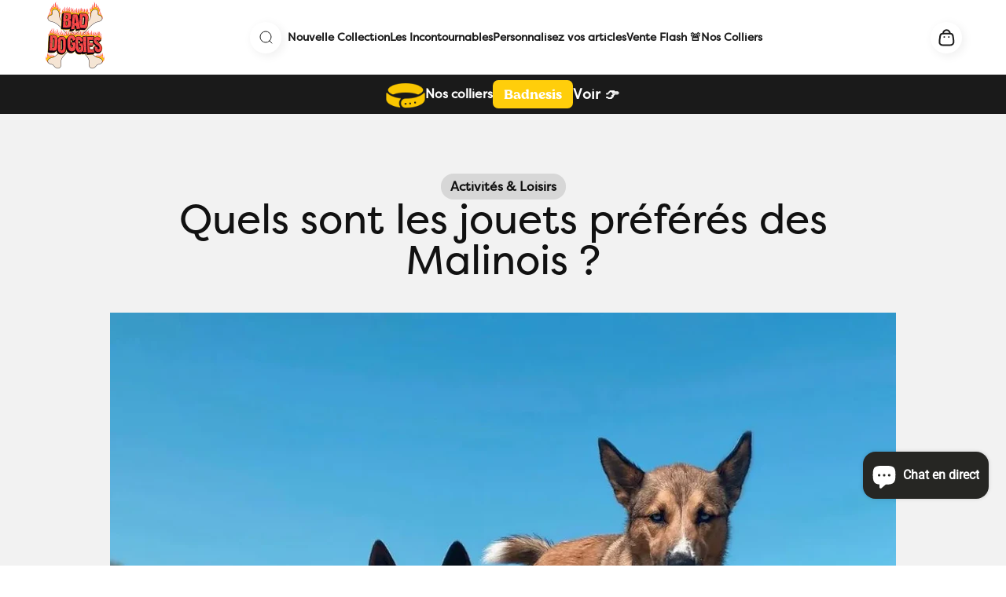

--- FILE ---
content_type: text/html; charset=utf-8
request_url: https://baddoggies.shop/fr-be/blogs/bad-doggies-media/quels-sont-les-jouets-preferes-des-malinois
body_size: 152251
content:
<!doctype html>

<html lang="fr" dir="ltr">
  <head>
 
<meta charset="utf-8">
    <meta name="viewport" content="width=device-width, initial-scale=1.0, height=device-height, minimum-scale=1.0, maximum-scale=1.0">
    <meta name="theme-color" content="#ffffff">

    <title>Quels sont les jouets préférés des Malinois ?</title><meta name="description" content="Les bergers belges malinois sont des chiens actifs et intelligents qui nécessitent une stimulation physique et mentale pour s’épanouir pleinement. Dans cet article, nous."><link rel="canonical" href="https://baddoggies.shop/fr-be/blogs/bad-doggies-media/quels-sont-les-jouets-preferes-des-malinois"><link rel="shortcut icon" href="//baddoggies.shop/cdn/shop/files/Design_sans_titre_1_3af46b35-b644-4b75-b094-ae2ed1337a74.png?v=1695833383&width=96">
      <link rel="apple-touch-icon" href="//baddoggies.shop/cdn/shop/files/Design_sans_titre_1_3af46b35-b644-4b75-b094-ae2ed1337a74.png?v=1695833383&width=180"><link rel="preconnect" href="https://cdn.shopify.com">
    <link rel="preconnect" href="https://fonts.shopifycdn.com" crossorigin>
    <link rel="dns-prefetch" href="https://productreviews.shopifycdn.com"><link rel="preload" href="//baddoggies.shop/cdn/fonts/montserrat/montserrat_n4.81949fa0ac9fd2021e16436151e8eaa539321637.woff2" as="font" type="font/woff2" crossorigin><link rel="preload" href="//baddoggies.shop/cdn/fonts/barlow/barlow_n5.a193a1990790eba0cc5cca569d23799830e90f07.woff2" as="font" type="font/woff2" crossorigin><meta property="og:type" content="article">
  <meta property="og:title" content="Quels sont les jouets préférés des Malinois ?"><meta property="og:image" content="http://baddoggies.shop/cdn/shop/articles/quels-sont-les-jouets-preferes-des-malinois.webp?v=1691286331&width=2048">
  <meta property="og:image:secure_url" content="https://baddoggies.shop/cdn/shop/articles/quels-sont-les-jouets-preferes-des-malinois.webp?v=1691286331&width=2048">
  <meta property="og:image:width" content="1125">
  <meta property="og:image:height" content="1095"><meta property="og:description" content="Les bergers belges malinois sont des chiens actifs et intelligents qui nécessitent une stimulation physique et mentale pour s’épanouir pleinement. Dans cet article, nous."><meta property="og:url" content="https://baddoggies.shop/fr-be/blogs/bad-doggies-media/quels-sont-les-jouets-preferes-des-malinois">
<meta property="og:site_name" content="Bad Doggies"><meta name="twitter:card" content="summary"><meta name="twitter:title" content="Quels sont les jouets préférés des Malinois ?">
  <meta name="twitter:description" content="
Les bergers belges malinois sont des chiens actifs et intelligents qui nécessitent une stimulation physique et mentale pour s’épanouir pleinement.

Dans cet article, nous explorerons les jouets les plus adaptés pour cette race spécifique, en mettant l’accent sur des options qui offrent à la fois une activité physique et une stimulation mentale. 
"><meta name="twitter:image" content="https://baddoggies.shop/cdn/shop/articles/quels-sont-les-jouets-preferes-des-malinois.webp?crop=center&height=1200&v=1691286331&width=1200">
  <meta name="twitter:image:alt" content="Quels sont les jouets préférés des Malinois ?"><script async crossorigin fetchpriority="high" src="/cdn/shopifycloud/importmap-polyfill/es-modules-shim.2.4.0.js"></script>
<script type="application/ld+json">{"@context":"http:\/\/schema.org\/","@id":"\/fr-be\/blogs\/bad-doggies-media\/quels-sont-les-jouets-preferes-des-malinois#article","@type":"Article","mainEntityOfPage":{"@type":"WebPage","@id":"https:\/\/baddoggies.shop\/fr-be\/blogs\/bad-doggies-media\/quels-sont-les-jouets-preferes-des-malinois"},"articleBody":"\nLes bergers belges malinois sont des chiens actifs et intelligents qui nécessitent une stimulation physique et mentale pour s’épanouir pleinement.\n\nDans cet article, nous explorerons les jouets les plus adaptés pour cette race spécifique, en mettant l’accent sur des options qui offrent à la fois une activité physique et une stimulation mentale. Que vous cherchiez à divertir votre malinois à l’intérieur ou à l’extérieur, ces jouets stimulants peuvent contribuer à son bien-être et à son bonheur !\n\n\n\n\n\n\n\n1. Les jouets de lancer et récupération \n\n—\u0026gt; Balles de tennis pour chien : Les balles de tennis, ou tout autre type de balles spécialement conçues pour les chiens, offrent une résistance accrue et peuvent être utilisées pour des jeux de lancer et de récupération, aidant ainsi à canaliser l’énergie de votre malinois et à créer de l’interaction avec lui dans le jeu.\n—\u0026gt; Frisbees : Les Frisbees en caoutchouc durable sont idéaux pour des séances de jeu dynamiques en plein air, permettant à votre malinois de se dépenser en courant et en sautant pour attraper le disque (à ne pas commencer avant les 1 an de votre malou). Pour plus d’informations, consultez notre article sur l’initiation au frisbee.\n —\u0026gt; Jouets aquatiques : Si votre loulou aime l’eau et prend plaisir à nager, un jouet qui flotte à aller chercher le divertira tout en le rafraîchissant. Un bon moyen de lui permettre de s’éclater dans l’eau ! \n\n\n2. Les jouets à mâcher\/tirer\n\n—\u0026gt; Os en caoutchouc : Les os en caoutchouc durables sont parfaits pour les mâcheurs puissants. Ils aident à satisfaire l’instinct de mastication de votre malinois tout en offrant une stimulation physique et en favorisant une bonne santé dentaire. \n—\u0026gt; Cordes à nœuds : Les cordes à nœuds sont idéales pour les jeux de traction et de tiraillement. Elles offrent une résistance suffisante pour satisfaire l’énergie de votre malinois tout en renforçant sa mâchoire. \n—\u0026gt; Boudins de mordant : Comment vous dire que votre compagnon va s’en donner à coeur joie ! En plus de permettre à votre malou de rediriger son excitation si nécessaire, c’est un très bon moyen de lui apprendre le ‘on\/off’\n\n\n\n3. Jouets de stimulation mentale \n—\u0026gt; Jouets à remplir de friandises : Ces jouets interactifs nécessitent que votre malinois résolve des énigmes pour obtenir des friandises cachées à l’intérieur. Ils stimulent mentalement votre chien tout en le divertissant pendant un moment.\n —\u0026gt; Tapis de fouille : Les tapis de fouille comportent des petites poches dans lesquelles vous pouvez cacher des friandises. Votre malinois devra utiliser son flair et sa réflexion pour les trouver, ce qui l’occupera et le stimulera mentalement, tout en l’apaisant.\n —\u0026gt; Puzzles interactifs : Ces jouets comportent des compartiments, des leviers et des boutons que votre malinois doit manipuler pour atteindre les friandises cachées à l’intérieur. Ils offrent une stimulation mentale et encouragent votre chien à résoudre des problèmes.\n \n\n\n\n4. Jeux d’obstacles  \n—\u0026gt; Les jeux d’obstacles, tels que les parcours d’agilité ou les slaloms, sont plus qu’adaptés pour les malinois. Ils stimulent mentalement votre chien en l’encourageant à franchir des obstacles tout en suivant vos instructions ! Un chouette moyen de renforcer votre complicité \n En conclusion…\n\n Les malinois ont besoin de jouets qui répondent à leur niveau d’activité élevé et à leur intelligence. Les jouets d’activité physique leur permettent de se dépenser physiquement, tandis que les jouets de stimulation mentale les aident à rester mentalement engagés. \nL’interaction avec ces jouets adaptés contribuera au bien-être et au bonheur de votre malinois, en assurant un équilibre entre activité et stimulation mentale essentiel pour sa santé globale !\n \n","headline":"Quels sont les jouets préférés des Malinois ?","description":"\nLes bergers belges malinois sont des chiens actifs et intelligents qui nécessitent une stimulation physique et mentale pour s’épanouir pleinement.\n\nDans cet article, nous explorerons les jouets les plus adaptés pour cette race spécifique, en mettant l’accent sur des options qui offrent à la fois une activité physique et une stimulation mentale. \n","image":"https:\/\/baddoggies.shop\/cdn\/shop\/articles\/quels-sont-les-jouets-preferes-des-malinois.webp?v=1691286331\u0026width=1920","datePublished":"2023-08-01T10:21:02+02:00","dateModified":"2023-08-01T10:21:01+02:00","author":{"@type":"Person","name":"Bad Doggies contact.baddoggies@gmail.com"},"publisher":{"@type":"Organization","name":"Bad Doggies"}}</script><script type="application/ld+json">
  {
    "@context": "https://schema.org",
    "@type": "BreadcrumbList",
    "itemListElement": [{
        "@type": "ListItem",
        "position": 1,
        "name": "Accueil",
        "item": "https://baddoggies.shop"
      },{
            "@type": "ListItem",
            "position": 2,
            "name": "Bad-Doggies.media",
            "item": "https://baddoggies.shop/fr-be/blogs/bad-doggies-media"
          }, {
            "@type": "ListItem",
            "position": 3,
            "name": "Bad-Doggies.media",
            "item": "https://baddoggies.shop/fr-be/blogs/bad-doggies-media/quels-sont-les-jouets-preferes-des-malinois"
          }]
  }
</script><style>/* Typography (heading) */
  @font-face {
  font-family: Montserrat;
  font-weight: 400;
  font-style: normal;
  font-display: fallback;
  src: url("//baddoggies.shop/cdn/fonts/montserrat/montserrat_n4.81949fa0ac9fd2021e16436151e8eaa539321637.woff2") format("woff2"),
       url("//baddoggies.shop/cdn/fonts/montserrat/montserrat_n4.a6c632ca7b62da89c3594789ba828388aac693fe.woff") format("woff");
}

@font-face {
  font-family: Montserrat;
  font-weight: 400;
  font-style: italic;
  font-display: fallback;
  src: url("//baddoggies.shop/cdn/fonts/montserrat/montserrat_i4.5a4ea298b4789e064f62a29aafc18d41f09ae59b.woff2") format("woff2"),
       url("//baddoggies.shop/cdn/fonts/montserrat/montserrat_i4.072b5869c5e0ed5b9d2021e4c2af132e16681ad2.woff") format("woff");
}

/* Typography (body) */
  @font-face {
  font-family: Barlow;
  font-weight: 500;
  font-style: normal;
  font-display: fallback;
  src: url("//baddoggies.shop/cdn/fonts/barlow/barlow_n5.a193a1990790eba0cc5cca569d23799830e90f07.woff2") format("woff2"),
       url("//baddoggies.shop/cdn/fonts/barlow/barlow_n5.ae31c82169b1dc0715609b8cc6a610b917808358.woff") format("woff");
}

@font-face {
  font-family: Barlow;
  font-weight: 500;
  font-style: italic;
  font-display: fallback;
  src: url("//baddoggies.shop/cdn/fonts/barlow/barlow_i5.714d58286997b65cd479af615cfa9bb0a117a573.woff2") format("woff2"),
       url("//baddoggies.shop/cdn/fonts/barlow/barlow_i5.0120f77e6447d3b5df4bbec8ad8c2d029d87fb21.woff") format("woff");
}

@font-face {
  font-family: Barlow;
  font-weight: 700;
  font-style: normal;
  font-display: fallback;
  src: url("//baddoggies.shop/cdn/fonts/barlow/barlow_n7.691d1d11f150e857dcbc1c10ef03d825bc378d81.woff2") format("woff2"),
       url("//baddoggies.shop/cdn/fonts/barlow/barlow_n7.4fdbb1cb7da0e2c2f88492243ffa2b4f91924840.woff") format("woff");
}

@font-face {
  font-family: Barlow;
  font-weight: 700;
  font-style: italic;
  font-display: fallback;
  src: url("//baddoggies.shop/cdn/fonts/barlow/barlow_i7.50e19d6cc2ba5146fa437a5a7443c76d5d730103.woff2") format("woff2"),
       url("//baddoggies.shop/cdn/fonts/barlow/barlow_i7.47e9f98f1b094d912e6fd631cc3fe93d9f40964f.woff") format("woff");
}

:root {
    /**
     * ---------------------------------------------------------------------
     * SPACING VARIABLES
     *
     * We are using a spacing inspired from frameworks like Tailwind CSS.
     * ---------------------------------------------------------------------
     */
    --spacing-0-5: 0.125rem; /* 2px */
    --spacing-1: 0.25rem; /* 4px */
    --spacing-1-5: 0.375rem; /* 6px */
    --spacing-2: 0.5rem; /* 8px */
    --spacing-2-5: 0.325rem; /* 10px */
    --spacing-3: 0.75rem; /* 12px */
    --spacing-3-5: 0.875rem; /* 14px */
    --spacing-4: 1rem; /* 16px */
    --spacing-4-5: 1.125rem; /* 18px */
    --spacing-5: 1.25rem; /* 20px */
    --spacing-5-5: 1.375rem; /* 22px */
    --spacing-6: 0rem; /* 24px */
    --spacing-6-5: 1.625rem; /* 26px */
    --spacing-7: 1.75rem; /* 28px */
    --spacing-7-5: 1.875rem; /* 30px */
    --spacing-8: 2rem; /* 32px */
    --spacing-8-5: 2.125rem; /* 34px */
    --spacing-9: 2.25rem; /* 36px */
    --spacing-9-5: 2.375rem; /* 38px */
    --spacing-10: 2.5rem; /* 40px */
    --spacing-11: 2.75rem; /* 44px */
    --spacing-12: 3rem; /* 48px */
    --spacing-14: 3.5rem; /* 56px */
    --spacing-16: 4rem; /* 64px */
    --spacing-18: 4.5rem; /* 72px */
    --spacing-20: 5rem; /* 80px */
    --spacing-24: 6rem; /* 96px */
    --spacing-28: 7rem; /* 112px */
    --spacing-32: 8rem; /* 128px */
    --spacing-36: 9rem; /* 144px */
    --spacing-40: 10rem; /* 160px */
    --spacing-44: 11rem; /* 176px */
    --spacing-48: 12rem; /* 192px */
    --spacing-52: 13rem; /* 208px */
    --spacing-56: 14rem; /* 224px */
    --spacing-60: 15rem; /* 240px */
    --spacing-64: 16rem; /* 256px */
    --spacing-72: 18rem; /* 288px */
    --spacing-80: 20rem; /* 320px */
    --spacing-96: 24rem; /* 384px */

    /* Container */
    --container-max-width: 1480px;
    --container-narrow-max-width: 1230px;
    --container-gutter: var(--spacing-5);
    --section-outer-spacing-block: var(--spacing-10);
    --section-inner-max-spacing-block: var(--spacing-9);
    --section-inner-spacing-inline: var(--container-gutter);
    --section-stack-spacing-block: var(--spacing-8);

    /* Grid gutter */
    --grid-gutter: var(--spacing-5);

    /* Product list settings */
    --product-list-row-gap: var(--spacing-8);
    --product-list-column-gap: var(--grid-gutter);

    /* Form settings */
    --input-gap: var(--spacing-2);
    --input-height: 2.625rem;
    --input-padding-inline: var(--spacing-4);

    /* Other sizes */
    --sticky-area-height: calc(var(--sticky-announcement-bar-enabled, 0) * var(--announcement-bar-height, 0px) + var(--sticky-header-enabled, 0) * var(--header-height, 0px));

    /* RTL support */
    --transform-logical-flip: 1;
    --transform-origin-start: left;
    --transform-origin-end: right;

    /**
     * ---------------------------------------------------------------------
     * TYPOGRAPHY
     * ---------------------------------------------------------------------
     */

    /* Font properties */
    --heading-font-family: Montserrat, sans-serif;
    --heading-font-weight: 400;
    --heading-font-style: normal;
    --heading-text-transform: normal;
    --heading-letter-spacing: -0.025em;
    --text-font-family: Barlow, sans-serif;
    --text-font-weight: 500;
    --text-font-style: normal;
    --text-letter-spacing: 0.0em;

    /* Font sizes */
    --text-h0: 2.5rem;
    --text-h1: 1.75rem;
    --text-h2: 1.5rem;
    --text-h3: 1.375rem;
    --text-h4: 1.125rem;
    --text-h5: 1.125rem;
    --text-h6: 1rem;
    --text-xs: 0.6875rem;
    --text-sm: 0.75rem;
    --text-base: 0.875rem;
    --text-lg: 1.125rem;

    /**
     * ---------------------------------------------------------------------
     * COLORS
     * ---------------------------------------------------------------------
     */

    /* Color settings */--accent: 249 198 0;
    --text-primary: 17 17 17;
    --background-primary: 255 255 255;
    --dialog-background: 255 255 255;
    --border-color: var(--text-color, var(--text-primary)) / 0.12;

    /* Button colors */
    --button-background-primary: 249 198 0;
    --button-text-primary: 26 26 26;
    --button-background-secondary: 249 198 0;
    --button-text-secondary: 26 26 26;

    /* Status colors */
    --success-background: 224 244 232;
    --success-text: 0 163 65;
    --warning-background: 254 248 224;
    --warning-text: 249 198 0;
    --error-background: 246 230 230;
    --error-text: 179 46 46;

    /* Product colors */
    --on-sale-text: 179 46 46;
    --on-sale-badge-background: 179 46 46;
    --on-sale-badge-text: 255 255 255;
    --sold-out-badge-background: 0 0 0;
    --sold-out-badge-text: 255 255 255;
    --primary-badge-background: 179 46 46;
    --primary-badge-text: 255 255 255;
    --star-color: 249 198 0;
    --product-card-background: 255 255 255;
    --product-card-text: 26 26 26;

    /* Header colors */
    --header-background: 255 255 255;
    --header-text: 26 26 26;

    /* Footer colors */
    --footer-background: 17 17 17;
    --footer-text: 255 255 255;

    /* Rounded variables (used for border radius) */
    --rounded-xs: 0.25rem;
    --rounded-sm: 0.375rem;
    --rounded: 0.75rem;
    --rounded-lg: 1.5rem;
    --rounded-full: 9999px;

    --rounded-button: 3.75rem;
    --rounded-input: 0.5rem;

    /* Box shadow */
    --shadow-sm: 0 2px 8px rgb(var(--text-primary) / 0.1);
    --shadow: 0 5px 15px rgb(var(--text-primary) / 0.1);
    --shadow-md: 0 5px 30px rgb(var(--text-primary) / 0.1);
    --shadow-block: 18px 18px 50px rgb(var(--text-primary) / 0.1);

    /**
     * ---------------------------------------------------------------------
     * OTHER
     * ---------------------------------------------------------------------
     */

    --stagger-products-reveal-opacity: 0;
    --cursor-close-svg-url: url(//baddoggies.shop/cdn/shop/t/47/assets/cursor-close.svg?v=147174565022153725511742402879);
    --cursor-zoom-in-svg-url: url(//baddoggies.shop/cdn/shop/t/47/assets/cursor-zoom-in.svg?v=154953035094101115921742402879);
    --cursor-zoom-out-svg-url: url(//baddoggies.shop/cdn/shop/t/47/assets/cursor-zoom-out.svg?v=16155520337305705181742402879);
    --checkmark-svg-url: url(//baddoggies.shop/cdn/shop/t/47/assets/checkmark.svg?v=90515812459792003691742402879);
  }

  [dir="rtl"]:root {
    /* RTL support */
    --transform-logical-flip: -1;
    --transform-origin-start: right;
    --transform-origin-end: left;
  }

  @media screen and (min-width: 700px) {
    :root {
      /* Typography (font size) */
      --text-h0: 3.25rem;
      --text-h1: 2.25rem;
      --text-h2: 1.75rem;
      --text-h3: 1.625rem;
      --text-h4: 1.25rem;
      --text-h5: 1.25rem;
      --text-h6: 1.125rem;

      --text-xs: 16px;
      --text-sm: 1.0rem;
      --text-base: 1.125rem;
      --text-lg: 1.375rem;

      /* Spacing */
      --container-gutter: 2rem;
      --section-outer-spacing-block: var(--spacing-14);
      --section-inner-max-spacing-block: var(--spacing-10);
      --section-inner-spacing-inline: var(--spacing-10);
      --section-stack-spacing-block: var(--spacing-12);

      /* Grid gutter */
      --grid-gutter: var(--spacing-6);

      /* Product list settings */
      --product-list-row-gap: var(--spacing-12);

      /* Form settings */
      --input-gap: 1rem;
      --input-height: 3.125rem;
      --input-padding-inline: var(--spacing-5);
    }
  }

  @media screen and (min-width: 1000px) {
    :root {
      /* Spacing settings */
      --container-gutter: var(--spacing-12);
      --section-outer-spacing-block: var(--spacing-16);
      --section-inner-max-spacing-block: var(--spacing-14);
      --section-inner-spacing-inline: var(--spacing-14);
      --section-stack-spacing-block: var(--spacing-12);
    }
  }

  @media screen and (min-width: 1150px) {
    :root {
      /* Spacing settings */
      --container-gutter: var(--spacing-12);
      --section-outer-spacing-block: var(--spacing-16);
      --section-inner-max-spacing-block: var(--spacing-14);
      --section-inner-spacing-inline: var(--spacing-14);
      --section-stack-spacing-block: var(--spacing-12);
    }
  }

  @media screen and (min-width: 1400px) {
    :root {
      /* Typography (font size) */
      --text-h0: 4rem;
      --text-h1: 3rem;
      --text-h2: 2.5rem;
      --text-h3: 1.75rem;
      --text-h4: 1.5rem;
      --text-h5: 1.25rem;
      --text-h6: 1.25rem;

      --section-outer-spacing-block: var(--spacing-20);
      --section-inner-max-spacing-block: var(--spacing-16);
      --section-inner-spacing-inline: var(--spacing-16);
    }
  }

  @media screen and (min-width: 1600px) {
    :root {
      --section-outer-spacing-block: var(--spacing-20);
      --section-inner-max-spacing-block: var(--spacing-18);
      --section-inner-spacing-inline: var(--spacing-18);
    }
  }

  /**
   * ---------------------------------------------------------------------
   * LIQUID DEPENDANT CSS
   *
   * Our main CSS is Liquid free, but some very specific features depend on
   * theme settings, so we have them here
   * ---------------------------------------------------------------------
   */@media screen and (pointer: fine) {
        .button:not([disabled]):hover, .btn:not([disabled]):hover, .shopify-payment-button__button--unbranded:not([disabled]):hover {
          --button-background-opacity: 0.85;
        }

        .button--subdued:not([disabled]):hover {
          --button-background: var(--text-color) / .05 !important;
        }
      }</style><script>
  // This allows to expose several variables to the global scope, to be used in scripts
  window.themeVariables = {
    settings: {
      showPageTransition: null,
      staggerProductsApparition: true,
      reduceDrawerAnimation: true,
      reduceMenuAnimation: false,
      headingApparition: "fade",
      pageType: "article",
      moneyFormat: "{{amount_with_comma_separator}}€",
      moneyWithCurrencyFormat: "{{amount_with_comma_separator}} EUR",
      currencyCodeEnabled: false,
      cartType: "drawer",
      showDiscount: true,
      discountMode: "saving",
      pageBackground: "#ffffff",
      textColor: "#111111"
    },

    strings: {
      accessibilityClose: "Fermer",
      accessibilityNext: "Suivant",
      accessibilityPrevious: "Précédent",
      closeGallery: "Fermer la galerie",
      zoomGallery: "Zoomer sur l\u0026#39;image",
      errorGallery: "L\u0026#39;image ne peut pas etre chargée",
      searchNoResults: "Aucun résultat ne correspond à votre recherche.",
      addOrderNote: "Ajouter une note",
      editOrderNote: "Modifier la note",
      shippingEstimatorNoResults: "Nous ne livrons pas à votre adresse.",
      shippingEstimatorOneResult: "Il y a un résultat pour votre adresse :",
      shippingEstimatorMultipleResults: "Il y a plusieurs résultats pour votre adresse :",
      shippingEstimatorError: "Impossible d\u0026#39;estimer les frais de livraison :"
    },

    breakpoints: {
      'sm': 'screen and (min-width: 700px)',
      'md': 'screen and (min-width: 1000px)',
      'lg': 'screen and (min-width: 1150px)',
      'xl': 'screen and (min-width: 1400px)',

      'sm-max': 'screen and (max-width: 699px)',
      'md-max': 'screen and (max-width: 999px)',
      'lg-max': 'screen and (max-width: 1149px)',
      'xl-max': 'screen and (max-width: 1399px)'
    }
  };

  // For detecting native share
  document.documentElement.classList.add(`native-share--${navigator.share ? 'enabled' : 'disabled'}`);</script><script>
      if (!(HTMLScriptElement.supports && HTMLScriptElement.supports('importmap'))) {
        const importMapPolyfill = document.createElement('script');
        importMapPolyfill.async = true;
        importMapPolyfill.src = "//baddoggies.shop/cdn/shop/t/47/assets/es-module-shims.min.js?v=98603786603752121101742402879";

        document.head.appendChild(importMapPolyfill);
      }
    </script>

    <script type="importmap">{
        "imports": {
          "vendor": "//baddoggies.shop/cdn/shop/t/47/assets/vendor.min.js?v=37127808935879722241742402879",
          "theme": "//baddoggies.shop/cdn/shop/t/47/assets/theme.js?v=140697114443734674391743514165",
          "photoswipe": "//baddoggies.shop/cdn/shop/t/47/assets/photoswipe.min.js?v=13374349288281597431742402879"
        }
      }
    </script>
<script src="https://cdnjs.cloudflare.com/ajax/libs/jquery/3.7.1/jquery.min.js" integrity="sha512-v2CJ7UaYy4JwqLDIrZUI/4hqeoQieOmAZNXBeQyjo21dadnwR+8ZaIJVT8EE2iyI61OV8e6M8PP2/4hpQINQ/g==" crossorigin="anonymous" referrerpolicy="no-referrer"></script>
    <link rel="stylesheet" type="text/css" href="//cdn.jsdelivr.net/npm/slick-carousel@1.8.1/slick/slick.css"/>
    <script type="text/javascript" src="//cdn.jsdelivr.net/npm/slick-carousel@1.8.1/slick/slick.min.js"></script>
    <script type="module" src="//baddoggies.shop/cdn/shop/t/47/assets/vendor.min.js?v=37127808935879722241742402879"></script>
    <script type="module" src="//baddoggies.shop/cdn/shop/t/47/assets/theme.js?v=140697114443734674391743514165"></script>
    <script type="module" src="//baddoggies.shop/cdn/shop/t/47/assets/ara-javascript.js?v=117461627041946262091744123908"></script>

    <script>window.performance && window.performance.mark && window.performance.mark('shopify.content_for_header.start');</script><meta name="google-site-verification" content="z1jEkdP10AurB_NA3A1uBlNK4KlnEn9P9UCpFge_UH0">
<meta name="facebook-domain-verification" content="khgd6sbyi8r8hfu2pigco60vdvdf6e">
<meta id="shopify-digital-wallet" name="shopify-digital-wallet" content="/56800641078/digital_wallets/dialog">
<meta name="shopify-checkout-api-token" content="991778f5da02d7f65161354ba3b11752">
<meta id="in-context-paypal-metadata" data-shop-id="56800641078" data-venmo-supported="false" data-environment="production" data-locale="fr_FR" data-paypal-v4="true" data-currency="EUR">
<link rel="alternate" type="application/atom+xml" title="Feed" href="/fr-be/blogs/bad-doggies-media.atom" />
<link rel="alternate" hreflang="x-default" href="https://baddoggies.shop/blogs/bad-doggies-media/quels-sont-les-jouets-preferes-des-malinois">
<link rel="alternate" hreflang="fr" href="https://baddoggies.shop/blogs/bad-doggies-media/quels-sont-les-jouets-preferes-des-malinois">
<link rel="alternate" hreflang="en" href="https://baddoggies.shop/en/blogs/bad-doggies-media/quels-sont-les-jouets-preferes-des-malinois">
<link rel="alternate" hreflang="fr-AT" href="https://baddoggies.shop/fr-in/blogs/bad-doggies-media/quels-sont-les-jouets-preferes-des-malinois">
<link rel="alternate" hreflang="en-AT" href="https://baddoggies.shop/en-in/blogs/bad-doggies-media/quels-sont-les-jouets-preferes-des-malinois">
<link rel="alternate" hreflang="fr-CZ" href="https://baddoggies.shop/fr-in/blogs/bad-doggies-media/quels-sont-les-jouets-preferes-des-malinois">
<link rel="alternate" hreflang="en-CZ" href="https://baddoggies.shop/en-in/blogs/bad-doggies-media/quels-sont-les-jouets-preferes-des-malinois">
<link rel="alternate" hreflang="fr-DE" href="https://baddoggies.shop/fr-in/blogs/bad-doggies-media/quels-sont-les-jouets-preferes-des-malinois">
<link rel="alternate" hreflang="en-DE" href="https://baddoggies.shop/en-in/blogs/bad-doggies-media/quels-sont-les-jouets-preferes-des-malinois">
<link rel="alternate" hreflang="fr-DK" href="https://baddoggies.shop/fr-in/blogs/bad-doggies-media/quels-sont-les-jouets-preferes-des-malinois">
<link rel="alternate" hreflang="en-DK" href="https://baddoggies.shop/en-in/blogs/bad-doggies-media/quels-sont-les-jouets-preferes-des-malinois">
<link rel="alternate" hreflang="fr-FI" href="https://baddoggies.shop/fr-in/blogs/bad-doggies-media/quels-sont-les-jouets-preferes-des-malinois">
<link rel="alternate" hreflang="en-FI" href="https://baddoggies.shop/en-in/blogs/bad-doggies-media/quels-sont-les-jouets-preferes-des-malinois">
<link rel="alternate" hreflang="fr-GB" href="https://baddoggies.shop/fr-in/blogs/bad-doggies-media/quels-sont-les-jouets-preferes-des-malinois">
<link rel="alternate" hreflang="en-GB" href="https://baddoggies.shop/en-in/blogs/bad-doggies-media/quels-sont-les-jouets-preferes-des-malinois">
<link rel="alternate" hreflang="fr-IE" href="https://baddoggies.shop/fr-in/blogs/bad-doggies-media/quels-sont-les-jouets-preferes-des-malinois">
<link rel="alternate" hreflang="en-IE" href="https://baddoggies.shop/en-in/blogs/bad-doggies-media/quels-sont-les-jouets-preferes-des-malinois">
<link rel="alternate" hreflang="fr-IT" href="https://baddoggies.shop/fr-in/blogs/bad-doggies-media/quels-sont-les-jouets-preferes-des-malinois">
<link rel="alternate" hreflang="en-IT" href="https://baddoggies.shop/en-in/blogs/bad-doggies-media/quels-sont-les-jouets-preferes-des-malinois">
<link rel="alternate" hreflang="fr-NL" href="https://baddoggies.shop/fr-in/blogs/bad-doggies-media/quels-sont-les-jouets-preferes-des-malinois">
<link rel="alternate" hreflang="en-NL" href="https://baddoggies.shop/en-in/blogs/bad-doggies-media/quels-sont-les-jouets-preferes-des-malinois">
<link rel="alternate" hreflang="fr-NO" href="https://baddoggies.shop/fr-in/blogs/bad-doggies-media/quels-sont-les-jouets-preferes-des-malinois">
<link rel="alternate" hreflang="en-NO" href="https://baddoggies.shop/en-in/blogs/bad-doggies-media/quels-sont-les-jouets-preferes-des-malinois">
<link rel="alternate" hreflang="fr-PL" href="https://baddoggies.shop/fr-in/blogs/bad-doggies-media/quels-sont-les-jouets-preferes-des-malinois">
<link rel="alternate" hreflang="en-PL" href="https://baddoggies.shop/en-in/blogs/bad-doggies-media/quels-sont-les-jouets-preferes-des-malinois">
<link rel="alternate" hreflang="fr-PT" href="https://baddoggies.shop/fr-in/blogs/bad-doggies-media/quels-sont-les-jouets-preferes-des-malinois">
<link rel="alternate" hreflang="en-PT" href="https://baddoggies.shop/en-in/blogs/bad-doggies-media/quels-sont-les-jouets-preferes-des-malinois">
<link rel="alternate" hreflang="fr-SE" href="https://baddoggies.shop/fr-in/blogs/bad-doggies-media/quels-sont-les-jouets-preferes-des-malinois">
<link rel="alternate" hreflang="en-SE" href="https://baddoggies.shop/en-in/blogs/bad-doggies-media/quels-sont-les-jouets-preferes-des-malinois">
<link rel="alternate" hreflang="fr-ES" href="https://baddoggies.shop/fr-in/blogs/bad-doggies-media/quels-sont-les-jouets-preferes-des-malinois">
<link rel="alternate" hreflang="en-ES" href="https://baddoggies.shop/en-in/blogs/bad-doggies-media/quels-sont-les-jouets-preferes-des-malinois">
<link rel="alternate" hreflang="fr-UA" href="https://baddoggies.shop/fr-in/blogs/bad-doggies-media/quels-sont-les-jouets-preferes-des-malinois">
<link rel="alternate" hreflang="en-UA" href="https://baddoggies.shop/en-in/blogs/bad-doggies-media/quels-sont-les-jouets-preferes-des-malinois">
<link rel="alternate" hreflang="fr-TR" href="https://baddoggies.shop/fr-in/blogs/bad-doggies-media/quels-sont-les-jouets-preferes-des-malinois">
<link rel="alternate" hreflang="en-TR" href="https://baddoggies.shop/en-in/blogs/bad-doggies-media/quels-sont-les-jouets-preferes-des-malinois">
<link rel="alternate" hreflang="fr-SJ" href="https://baddoggies.shop/fr-in/blogs/bad-doggies-media/quels-sont-les-jouets-preferes-des-malinois">
<link rel="alternate" hreflang="en-SJ" href="https://baddoggies.shop/en-in/blogs/bad-doggies-media/quels-sont-les-jouets-preferes-des-malinois">
<link rel="alternate" hreflang="fr-SI" href="https://baddoggies.shop/fr-in/blogs/bad-doggies-media/quels-sont-les-jouets-preferes-des-malinois">
<link rel="alternate" hreflang="en-SI" href="https://baddoggies.shop/en-in/blogs/bad-doggies-media/quels-sont-les-jouets-preferes-des-malinois">
<link rel="alternate" hreflang="fr-SK" href="https://baddoggies.shop/fr-in/blogs/bad-doggies-media/quels-sont-les-jouets-preferes-des-malinois">
<link rel="alternate" hreflang="en-SK" href="https://baddoggies.shop/en-in/blogs/bad-doggies-media/quels-sont-les-jouets-preferes-des-malinois">
<link rel="alternate" hreflang="fr-RS" href="https://baddoggies.shop/fr-in/blogs/bad-doggies-media/quels-sont-les-jouets-preferes-des-malinois">
<link rel="alternate" hreflang="en-RS" href="https://baddoggies.shop/en-in/blogs/bad-doggies-media/quels-sont-les-jouets-preferes-des-malinois">
<link rel="alternate" hreflang="fr-SM" href="https://baddoggies.shop/fr-in/blogs/bad-doggies-media/quels-sont-les-jouets-preferes-des-malinois">
<link rel="alternate" hreflang="en-SM" href="https://baddoggies.shop/en-in/blogs/bad-doggies-media/quels-sont-les-jouets-preferes-des-malinois">
<link rel="alternate" hreflang="fr-RO" href="https://baddoggies.shop/fr-in/blogs/bad-doggies-media/quels-sont-les-jouets-preferes-des-malinois">
<link rel="alternate" hreflang="en-RO" href="https://baddoggies.shop/en-in/blogs/bad-doggies-media/quels-sont-les-jouets-preferes-des-malinois">
<link rel="alternate" hreflang="fr-RE" href="https://baddoggies.shop/fr-in/blogs/bad-doggies-media/quels-sont-les-jouets-preferes-des-malinois">
<link rel="alternate" hreflang="en-RE" href="https://baddoggies.shop/en-in/blogs/bad-doggies-media/quels-sont-les-jouets-preferes-des-malinois">
<link rel="alternate" hreflang="fr-AL" href="https://baddoggies.shop/fr-in/blogs/bad-doggies-media/quels-sont-les-jouets-preferes-des-malinois">
<link rel="alternate" hreflang="en-AL" href="https://baddoggies.shop/en-in/blogs/bad-doggies-media/quels-sont-les-jouets-preferes-des-malinois">
<link rel="alternate" hreflang="fr-AD" href="https://baddoggies.shop/fr-in/blogs/bad-doggies-media/quels-sont-les-jouets-preferes-des-malinois">
<link rel="alternate" hreflang="en-AD" href="https://baddoggies.shop/en-in/blogs/bad-doggies-media/quels-sont-les-jouets-preferes-des-malinois">
<link rel="alternate" hreflang="fr-AM" href="https://baddoggies.shop/fr-in/blogs/bad-doggies-media/quels-sont-les-jouets-preferes-des-malinois">
<link rel="alternate" hreflang="en-AM" href="https://baddoggies.shop/en-in/blogs/bad-doggies-media/quels-sont-les-jouets-preferes-des-malinois">
<link rel="alternate" hreflang="fr-BY" href="https://baddoggies.shop/fr-in/blogs/bad-doggies-media/quels-sont-les-jouets-preferes-des-malinois">
<link rel="alternate" hreflang="en-BY" href="https://baddoggies.shop/en-in/blogs/bad-doggies-media/quels-sont-les-jouets-preferes-des-malinois">
<link rel="alternate" hreflang="fr-BA" href="https://baddoggies.shop/fr-in/blogs/bad-doggies-media/quels-sont-les-jouets-preferes-des-malinois">
<link rel="alternate" hreflang="en-BA" href="https://baddoggies.shop/en-in/blogs/bad-doggies-media/quels-sont-les-jouets-preferes-des-malinois">
<link rel="alternate" hreflang="fr-BG" href="https://baddoggies.shop/fr-in/blogs/bad-doggies-media/quels-sont-les-jouets-preferes-des-malinois">
<link rel="alternate" hreflang="en-BG" href="https://baddoggies.shop/en-in/blogs/bad-doggies-media/quels-sont-les-jouets-preferes-des-malinois">
<link rel="alternate" hreflang="fr-CY" href="https://baddoggies.shop/fr-in/blogs/bad-doggies-media/quels-sont-les-jouets-preferes-des-malinois">
<link rel="alternate" hreflang="en-CY" href="https://baddoggies.shop/en-in/blogs/bad-doggies-media/quels-sont-les-jouets-preferes-des-malinois">
<link rel="alternate" hreflang="fr-VA" href="https://baddoggies.shop/fr-in/blogs/bad-doggies-media/quels-sont-les-jouets-preferes-des-malinois">
<link rel="alternate" hreflang="en-VA" href="https://baddoggies.shop/en-in/blogs/bad-doggies-media/quels-sont-les-jouets-preferes-des-malinois">
<link rel="alternate" hreflang="fr-HR" href="https://baddoggies.shop/fr-in/blogs/bad-doggies-media/quels-sont-les-jouets-preferes-des-malinois">
<link rel="alternate" hreflang="en-HR" href="https://baddoggies.shop/en-in/blogs/bad-doggies-media/quels-sont-les-jouets-preferes-des-malinois">
<link rel="alternate" hreflang="fr-EE" href="https://baddoggies.shop/fr-in/blogs/bad-doggies-media/quels-sont-les-jouets-preferes-des-malinois">
<link rel="alternate" hreflang="en-EE" href="https://baddoggies.shop/en-in/blogs/bad-doggies-media/quels-sont-les-jouets-preferes-des-malinois">
<link rel="alternate" hreflang="fr-GE" href="https://baddoggies.shop/fr-in/blogs/bad-doggies-media/quels-sont-les-jouets-preferes-des-malinois">
<link rel="alternate" hreflang="en-GE" href="https://baddoggies.shop/en-in/blogs/bad-doggies-media/quels-sont-les-jouets-preferes-des-malinois">
<link rel="alternate" hreflang="fr-GI" href="https://baddoggies.shop/fr-in/blogs/bad-doggies-media/quels-sont-les-jouets-preferes-des-malinois">
<link rel="alternate" hreflang="en-GI" href="https://baddoggies.shop/en-in/blogs/bad-doggies-media/quels-sont-les-jouets-preferes-des-malinois">
<link rel="alternate" hreflang="fr-GR" href="https://baddoggies.shop/fr-in/blogs/bad-doggies-media/quels-sont-les-jouets-preferes-des-malinois">
<link rel="alternate" hreflang="en-GR" href="https://baddoggies.shop/en-in/blogs/bad-doggies-media/quels-sont-les-jouets-preferes-des-malinois">
<link rel="alternate" hreflang="fr-GL" href="https://baddoggies.shop/fr-in/blogs/bad-doggies-media/quels-sont-les-jouets-preferes-des-malinois">
<link rel="alternate" hreflang="en-GL" href="https://baddoggies.shop/en-in/blogs/bad-doggies-media/quels-sont-les-jouets-preferes-des-malinois">
<link rel="alternate" hreflang="fr-GP" href="https://baddoggies.shop/fr-in/blogs/bad-doggies-media/quels-sont-les-jouets-preferes-des-malinois">
<link rel="alternate" hreflang="en-GP" href="https://baddoggies.shop/en-in/blogs/bad-doggies-media/quels-sont-les-jouets-preferes-des-malinois">
<link rel="alternate" hreflang="fr-GG" href="https://baddoggies.shop/fr-in/blogs/bad-doggies-media/quels-sont-les-jouets-preferes-des-malinois">
<link rel="alternate" hreflang="en-GG" href="https://baddoggies.shop/en-in/blogs/bad-doggies-media/quels-sont-les-jouets-preferes-des-malinois">
<link rel="alternate" hreflang="fr-HU" href="https://baddoggies.shop/fr-in/blogs/bad-doggies-media/quels-sont-les-jouets-preferes-des-malinois">
<link rel="alternate" hreflang="en-HU" href="https://baddoggies.shop/en-in/blogs/bad-doggies-media/quels-sont-les-jouets-preferes-des-malinois">
<link rel="alternate" hreflang="fr-IM" href="https://baddoggies.shop/fr-in/blogs/bad-doggies-media/quels-sont-les-jouets-preferes-des-malinois">
<link rel="alternate" hreflang="en-IM" href="https://baddoggies.shop/en-in/blogs/bad-doggies-media/quels-sont-les-jouets-preferes-des-malinois">
<link rel="alternate" hreflang="fr-AX" href="https://baddoggies.shop/fr-in/blogs/bad-doggies-media/quels-sont-les-jouets-preferes-des-malinois">
<link rel="alternate" hreflang="en-AX" href="https://baddoggies.shop/en-in/blogs/bad-doggies-media/quels-sont-les-jouets-preferes-des-malinois">
<link rel="alternate" hreflang="fr-FO" href="https://baddoggies.shop/fr-in/blogs/bad-doggies-media/quels-sont-les-jouets-preferes-des-malinois">
<link rel="alternate" hreflang="en-FO" href="https://baddoggies.shop/en-in/blogs/bad-doggies-media/quels-sont-les-jouets-preferes-des-malinois">
<link rel="alternate" hreflang="fr-IS" href="https://baddoggies.shop/fr-in/blogs/bad-doggies-media/quels-sont-les-jouets-preferes-des-malinois">
<link rel="alternate" hreflang="en-IS" href="https://baddoggies.shop/en-in/blogs/bad-doggies-media/quels-sont-les-jouets-preferes-des-malinois">
<link rel="alternate" hreflang="fr-JE" href="https://baddoggies.shop/fr-in/blogs/bad-doggies-media/quels-sont-les-jouets-preferes-des-malinois">
<link rel="alternate" hreflang="en-JE" href="https://baddoggies.shop/en-in/blogs/bad-doggies-media/quels-sont-les-jouets-preferes-des-malinois">
<link rel="alternate" hreflang="fr-XK" href="https://baddoggies.shop/fr-in/blogs/bad-doggies-media/quels-sont-les-jouets-preferes-des-malinois">
<link rel="alternate" hreflang="en-XK" href="https://baddoggies.shop/en-in/blogs/bad-doggies-media/quels-sont-les-jouets-preferes-des-malinois">
<link rel="alternate" hreflang="fr-LV" href="https://baddoggies.shop/fr-in/blogs/bad-doggies-media/quels-sont-les-jouets-preferes-des-malinois">
<link rel="alternate" hreflang="en-LV" href="https://baddoggies.shop/en-in/blogs/bad-doggies-media/quels-sont-les-jouets-preferes-des-malinois">
<link rel="alternate" hreflang="fr-LI" href="https://baddoggies.shop/fr-in/blogs/bad-doggies-media/quels-sont-les-jouets-preferes-des-malinois">
<link rel="alternate" hreflang="en-LI" href="https://baddoggies.shop/en-in/blogs/bad-doggies-media/quels-sont-les-jouets-preferes-des-malinois">
<link rel="alternate" hreflang="fr-LT" href="https://baddoggies.shop/fr-in/blogs/bad-doggies-media/quels-sont-les-jouets-preferes-des-malinois">
<link rel="alternate" hreflang="en-LT" href="https://baddoggies.shop/en-in/blogs/bad-doggies-media/quels-sont-les-jouets-preferes-des-malinois">
<link rel="alternate" hreflang="fr-LU" href="https://baddoggies.shop/fr-in/blogs/bad-doggies-media/quels-sont-les-jouets-preferes-des-malinois">
<link rel="alternate" hreflang="en-LU" href="https://baddoggies.shop/en-in/blogs/bad-doggies-media/quels-sont-les-jouets-preferes-des-malinois">
<link rel="alternate" hreflang="fr-MK" href="https://baddoggies.shop/fr-in/blogs/bad-doggies-media/quels-sont-les-jouets-preferes-des-malinois">
<link rel="alternate" hreflang="en-MK" href="https://baddoggies.shop/en-in/blogs/bad-doggies-media/quels-sont-les-jouets-preferes-des-malinois">
<link rel="alternate" hreflang="fr-MT" href="https://baddoggies.shop/fr-in/blogs/bad-doggies-media/quels-sont-les-jouets-preferes-des-malinois">
<link rel="alternate" hreflang="en-MT" href="https://baddoggies.shop/en-in/blogs/bad-doggies-media/quels-sont-les-jouets-preferes-des-malinois">
<link rel="alternate" hreflang="fr-YT" href="https://baddoggies.shop/fr-in/blogs/bad-doggies-media/quels-sont-les-jouets-preferes-des-malinois">
<link rel="alternate" hreflang="en-YT" href="https://baddoggies.shop/en-in/blogs/bad-doggies-media/quels-sont-les-jouets-preferes-des-malinois">
<link rel="alternate" hreflang="fr-MD" href="https://baddoggies.shop/fr-in/blogs/bad-doggies-media/quels-sont-les-jouets-preferes-des-malinois">
<link rel="alternate" hreflang="en-MD" href="https://baddoggies.shop/en-in/blogs/bad-doggies-media/quels-sont-les-jouets-preferes-des-malinois">
<link rel="alternate" hreflang="fr-MC" href="https://baddoggies.shop/fr-in/blogs/bad-doggies-media/quels-sont-les-jouets-preferes-des-malinois">
<link rel="alternate" hreflang="en-MC" href="https://baddoggies.shop/en-in/blogs/bad-doggies-media/quels-sont-les-jouets-preferes-des-malinois">
<link rel="alternate" hreflang="fr-ME" href="https://baddoggies.shop/fr-in/blogs/bad-doggies-media/quels-sont-les-jouets-preferes-des-malinois">
<link rel="alternate" hreflang="en-ME" href="https://baddoggies.shop/en-in/blogs/bad-doggies-media/quels-sont-les-jouets-preferes-des-malinois">
<link rel="alternate" hreflang="fr-BE" href="https://baddoggies.shop/fr-be/blogs/bad-doggies-media/quels-sont-les-jouets-preferes-des-malinois">
<link rel="alternate" hreflang="fr-CH" href="https://baddoggies.shop/fr-ch/blogs/bad-doggies-media/quels-sont-les-jouets-preferes-des-malinois">
<link rel="alternate" hreflang="en-ZA" href="https://baddoggies.shop/en-rm/blogs/bad-doggies-media/quels-sont-les-jouets-preferes-des-malinois">
<link rel="alternate" hreflang="fr-ZA" href="https://baddoggies.shop/fr-rm/blogs/bad-doggies-media/quels-sont-les-jouets-preferes-des-malinois">
<link rel="alternate" hreflang="en-DZ" href="https://baddoggies.shop/en-rm/blogs/bad-doggies-media/quels-sont-les-jouets-preferes-des-malinois">
<link rel="alternate" hreflang="fr-DZ" href="https://baddoggies.shop/fr-rm/blogs/bad-doggies-media/quels-sont-les-jouets-preferes-des-malinois">
<link rel="alternate" hreflang="en-AO" href="https://baddoggies.shop/en-rm/blogs/bad-doggies-media/quels-sont-les-jouets-preferes-des-malinois">
<link rel="alternate" hreflang="fr-AO" href="https://baddoggies.shop/fr-rm/blogs/bad-doggies-media/quels-sont-les-jouets-preferes-des-malinois">
<link rel="alternate" hreflang="en-BJ" href="https://baddoggies.shop/en-rm/blogs/bad-doggies-media/quels-sont-les-jouets-preferes-des-malinois">
<link rel="alternate" hreflang="fr-BJ" href="https://baddoggies.shop/fr-rm/blogs/bad-doggies-media/quels-sont-les-jouets-preferes-des-malinois">
<link rel="alternate" hreflang="en-BW" href="https://baddoggies.shop/en-rm/blogs/bad-doggies-media/quels-sont-les-jouets-preferes-des-malinois">
<link rel="alternate" hreflang="fr-BW" href="https://baddoggies.shop/fr-rm/blogs/bad-doggies-media/quels-sont-les-jouets-preferes-des-malinois">
<link rel="alternate" hreflang="en-BF" href="https://baddoggies.shop/en-rm/blogs/bad-doggies-media/quels-sont-les-jouets-preferes-des-malinois">
<link rel="alternate" hreflang="fr-BF" href="https://baddoggies.shop/fr-rm/blogs/bad-doggies-media/quels-sont-les-jouets-preferes-des-malinois">
<link rel="alternate" hreflang="en-BI" href="https://baddoggies.shop/en-rm/blogs/bad-doggies-media/quels-sont-les-jouets-preferes-des-malinois">
<link rel="alternate" hreflang="fr-BI" href="https://baddoggies.shop/fr-rm/blogs/bad-doggies-media/quels-sont-les-jouets-preferes-des-malinois">
<link rel="alternate" hreflang="en-CM" href="https://baddoggies.shop/en-rm/blogs/bad-doggies-media/quels-sont-les-jouets-preferes-des-malinois">
<link rel="alternate" hreflang="fr-CM" href="https://baddoggies.shop/fr-rm/blogs/bad-doggies-media/quels-sont-les-jouets-preferes-des-malinois">
<link rel="alternate" hreflang="en-CV" href="https://baddoggies.shop/en-rm/blogs/bad-doggies-media/quels-sont-les-jouets-preferes-des-malinois">
<link rel="alternate" hreflang="fr-CV" href="https://baddoggies.shop/fr-rm/blogs/bad-doggies-media/quels-sont-les-jouets-preferes-des-malinois">
<link rel="alternate" hreflang="en-KM" href="https://baddoggies.shop/en-rm/blogs/bad-doggies-media/quels-sont-les-jouets-preferes-des-malinois">
<link rel="alternate" hreflang="fr-KM" href="https://baddoggies.shop/fr-rm/blogs/bad-doggies-media/quels-sont-les-jouets-preferes-des-malinois">
<link rel="alternate" hreflang="en-CG" href="https://baddoggies.shop/en-rm/blogs/bad-doggies-media/quels-sont-les-jouets-preferes-des-malinois">
<link rel="alternate" hreflang="fr-CG" href="https://baddoggies.shop/fr-rm/blogs/bad-doggies-media/quels-sont-les-jouets-preferes-des-malinois">
<link rel="alternate" hreflang="en-CD" href="https://baddoggies.shop/en-rm/blogs/bad-doggies-media/quels-sont-les-jouets-preferes-des-malinois">
<link rel="alternate" hreflang="fr-CD" href="https://baddoggies.shop/fr-rm/blogs/bad-doggies-media/quels-sont-les-jouets-preferes-des-malinois">
<link rel="alternate" hreflang="en-CI" href="https://baddoggies.shop/en-rm/blogs/bad-doggies-media/quels-sont-les-jouets-preferes-des-malinois">
<link rel="alternate" hreflang="fr-CI" href="https://baddoggies.shop/fr-rm/blogs/bad-doggies-media/quels-sont-les-jouets-preferes-des-malinois">
<link rel="alternate" hreflang="en-DJ" href="https://baddoggies.shop/en-rm/blogs/bad-doggies-media/quels-sont-les-jouets-preferes-des-malinois">
<link rel="alternate" hreflang="fr-DJ" href="https://baddoggies.shop/fr-rm/blogs/bad-doggies-media/quels-sont-les-jouets-preferes-des-malinois">
<link rel="alternate" hreflang="en-EG" href="https://baddoggies.shop/en-rm/blogs/bad-doggies-media/quels-sont-les-jouets-preferes-des-malinois">
<link rel="alternate" hreflang="fr-EG" href="https://baddoggies.shop/fr-rm/blogs/bad-doggies-media/quels-sont-les-jouets-preferes-des-malinois">
<link rel="alternate" hreflang="en-ER" href="https://baddoggies.shop/en-rm/blogs/bad-doggies-media/quels-sont-les-jouets-preferes-des-malinois">
<link rel="alternate" hreflang="fr-ER" href="https://baddoggies.shop/fr-rm/blogs/bad-doggies-media/quels-sont-les-jouets-preferes-des-malinois">
<link rel="alternate" hreflang="en-SZ" href="https://baddoggies.shop/en-rm/blogs/bad-doggies-media/quels-sont-les-jouets-preferes-des-malinois">
<link rel="alternate" hreflang="fr-SZ" href="https://baddoggies.shop/fr-rm/blogs/bad-doggies-media/quels-sont-les-jouets-preferes-des-malinois">
<link rel="alternate" hreflang="en-ET" href="https://baddoggies.shop/en-rm/blogs/bad-doggies-media/quels-sont-les-jouets-preferes-des-malinois">
<link rel="alternate" hreflang="fr-ET" href="https://baddoggies.shop/fr-rm/blogs/bad-doggies-media/quels-sont-les-jouets-preferes-des-malinois">
<link rel="alternate" hreflang="en-GA" href="https://baddoggies.shop/en-rm/blogs/bad-doggies-media/quels-sont-les-jouets-preferes-des-malinois">
<link rel="alternate" hreflang="fr-GA" href="https://baddoggies.shop/fr-rm/blogs/bad-doggies-media/quels-sont-les-jouets-preferes-des-malinois">
<link rel="alternate" hreflang="en-GM" href="https://baddoggies.shop/en-rm/blogs/bad-doggies-media/quels-sont-les-jouets-preferes-des-malinois">
<link rel="alternate" hreflang="fr-GM" href="https://baddoggies.shop/fr-rm/blogs/bad-doggies-media/quels-sont-les-jouets-preferes-des-malinois">
<link rel="alternate" hreflang="en-GH" href="https://baddoggies.shop/en-rm/blogs/bad-doggies-media/quels-sont-les-jouets-preferes-des-malinois">
<link rel="alternate" hreflang="fr-GH" href="https://baddoggies.shop/fr-rm/blogs/bad-doggies-media/quels-sont-les-jouets-preferes-des-malinois">
<link rel="alternate" hreflang="en-GN" href="https://baddoggies.shop/en-rm/blogs/bad-doggies-media/quels-sont-les-jouets-preferes-des-malinois">
<link rel="alternate" hreflang="fr-GN" href="https://baddoggies.shop/fr-rm/blogs/bad-doggies-media/quels-sont-les-jouets-preferes-des-malinois">
<link rel="alternate" hreflang="en-GQ" href="https://baddoggies.shop/en-rm/blogs/bad-doggies-media/quels-sont-les-jouets-preferes-des-malinois">
<link rel="alternate" hreflang="fr-GQ" href="https://baddoggies.shop/fr-rm/blogs/bad-doggies-media/quels-sont-les-jouets-preferes-des-malinois">
<link rel="alternate" hreflang="en-GW" href="https://baddoggies.shop/en-rm/blogs/bad-doggies-media/quels-sont-les-jouets-preferes-des-malinois">
<link rel="alternate" hreflang="fr-GW" href="https://baddoggies.shop/fr-rm/blogs/bad-doggies-media/quels-sont-les-jouets-preferes-des-malinois">
<link rel="alternate" hreflang="en-AC" href="https://baddoggies.shop/en-rm/blogs/bad-doggies-media/quels-sont-les-jouets-preferes-des-malinois">
<link rel="alternate" hreflang="fr-AC" href="https://baddoggies.shop/fr-rm/blogs/bad-doggies-media/quels-sont-les-jouets-preferes-des-malinois">
<link rel="alternate" hreflang="en-KE" href="https://baddoggies.shop/en-rm/blogs/bad-doggies-media/quels-sont-les-jouets-preferes-des-malinois">
<link rel="alternate" hreflang="fr-KE" href="https://baddoggies.shop/fr-rm/blogs/bad-doggies-media/quels-sont-les-jouets-preferes-des-malinois">
<link rel="alternate" hreflang="en-LS" href="https://baddoggies.shop/en-rm/blogs/bad-doggies-media/quels-sont-les-jouets-preferes-des-malinois">
<link rel="alternate" hreflang="fr-LS" href="https://baddoggies.shop/fr-rm/blogs/bad-doggies-media/quels-sont-les-jouets-preferes-des-malinois">
<link rel="alternate" hreflang="en-LR" href="https://baddoggies.shop/en-rm/blogs/bad-doggies-media/quels-sont-les-jouets-preferes-des-malinois">
<link rel="alternate" hreflang="fr-LR" href="https://baddoggies.shop/fr-rm/blogs/bad-doggies-media/quels-sont-les-jouets-preferes-des-malinois">
<link rel="alternate" hreflang="en-LY" href="https://baddoggies.shop/en-rm/blogs/bad-doggies-media/quels-sont-les-jouets-preferes-des-malinois">
<link rel="alternate" hreflang="fr-LY" href="https://baddoggies.shop/fr-rm/blogs/bad-doggies-media/quels-sont-les-jouets-preferes-des-malinois">
<link rel="alternate" hreflang="en-MG" href="https://baddoggies.shop/en-rm/blogs/bad-doggies-media/quels-sont-les-jouets-preferes-des-malinois">
<link rel="alternate" hreflang="fr-MG" href="https://baddoggies.shop/fr-rm/blogs/bad-doggies-media/quels-sont-les-jouets-preferes-des-malinois">
<link rel="alternate" hreflang="en-MW" href="https://baddoggies.shop/en-rm/blogs/bad-doggies-media/quels-sont-les-jouets-preferes-des-malinois">
<link rel="alternate" hreflang="fr-MW" href="https://baddoggies.shop/fr-rm/blogs/bad-doggies-media/quels-sont-les-jouets-preferes-des-malinois">
<link rel="alternate" hreflang="en-ML" href="https://baddoggies.shop/en-rm/blogs/bad-doggies-media/quels-sont-les-jouets-preferes-des-malinois">
<link rel="alternate" hreflang="fr-ML" href="https://baddoggies.shop/fr-rm/blogs/bad-doggies-media/quels-sont-les-jouets-preferes-des-malinois">
<link rel="alternate" hreflang="en-MA" href="https://baddoggies.shop/en-rm/blogs/bad-doggies-media/quels-sont-les-jouets-preferes-des-malinois">
<link rel="alternate" hreflang="fr-MA" href="https://baddoggies.shop/fr-rm/blogs/bad-doggies-media/quels-sont-les-jouets-preferes-des-malinois">
<link rel="alternate" hreflang="en-MU" href="https://baddoggies.shop/en-rm/blogs/bad-doggies-media/quels-sont-les-jouets-preferes-des-malinois">
<link rel="alternate" hreflang="fr-MU" href="https://baddoggies.shop/fr-rm/blogs/bad-doggies-media/quels-sont-les-jouets-preferes-des-malinois">
<link rel="alternate" hreflang="en-MR" href="https://baddoggies.shop/en-rm/blogs/bad-doggies-media/quels-sont-les-jouets-preferes-des-malinois">
<link rel="alternate" hreflang="fr-MR" href="https://baddoggies.shop/fr-rm/blogs/bad-doggies-media/quels-sont-les-jouets-preferes-des-malinois">
<link rel="alternate" hreflang="en-MZ" href="https://baddoggies.shop/en-rm/blogs/bad-doggies-media/quels-sont-les-jouets-preferes-des-malinois">
<link rel="alternate" hreflang="fr-MZ" href="https://baddoggies.shop/fr-rm/blogs/bad-doggies-media/quels-sont-les-jouets-preferes-des-malinois">
<link rel="alternate" hreflang="en-NA" href="https://baddoggies.shop/en-rm/blogs/bad-doggies-media/quels-sont-les-jouets-preferes-des-malinois">
<link rel="alternate" hreflang="fr-NA" href="https://baddoggies.shop/fr-rm/blogs/bad-doggies-media/quels-sont-les-jouets-preferes-des-malinois">
<link rel="alternate" hreflang="en-NE" href="https://baddoggies.shop/en-rm/blogs/bad-doggies-media/quels-sont-les-jouets-preferes-des-malinois">
<link rel="alternate" hreflang="fr-NE" href="https://baddoggies.shop/fr-rm/blogs/bad-doggies-media/quels-sont-les-jouets-preferes-des-malinois">
<link rel="alternate" hreflang="en-NG" href="https://baddoggies.shop/en-rm/blogs/bad-doggies-media/quels-sont-les-jouets-preferes-des-malinois">
<link rel="alternate" hreflang="fr-NG" href="https://baddoggies.shop/fr-rm/blogs/bad-doggies-media/quels-sont-les-jouets-preferes-des-malinois">
<link rel="alternate" hreflang="en-UG" href="https://baddoggies.shop/en-rm/blogs/bad-doggies-media/quels-sont-les-jouets-preferes-des-malinois">
<link rel="alternate" hreflang="fr-UG" href="https://baddoggies.shop/fr-rm/blogs/bad-doggies-media/quels-sont-les-jouets-preferes-des-malinois">
<link rel="alternate" hreflang="en-CF" href="https://baddoggies.shop/en-rm/blogs/bad-doggies-media/quels-sont-les-jouets-preferes-des-malinois">
<link rel="alternate" hreflang="fr-CF" href="https://baddoggies.shop/fr-rm/blogs/bad-doggies-media/quels-sont-les-jouets-preferes-des-malinois">
<link rel="alternate" hreflang="en-RW" href="https://baddoggies.shop/en-rm/blogs/bad-doggies-media/quels-sont-les-jouets-preferes-des-malinois">
<link rel="alternate" hreflang="fr-RW" href="https://baddoggies.shop/fr-rm/blogs/bad-doggies-media/quels-sont-les-jouets-preferes-des-malinois">
<link rel="alternate" hreflang="en-EH" href="https://baddoggies.shop/en-rm/blogs/bad-doggies-media/quels-sont-les-jouets-preferes-des-malinois">
<link rel="alternate" hreflang="fr-EH" href="https://baddoggies.shop/fr-rm/blogs/bad-doggies-media/quels-sont-les-jouets-preferes-des-malinois">
<link rel="alternate" hreflang="en-SH" href="https://baddoggies.shop/en-rm/blogs/bad-doggies-media/quels-sont-les-jouets-preferes-des-malinois">
<link rel="alternate" hreflang="fr-SH" href="https://baddoggies.shop/fr-rm/blogs/bad-doggies-media/quels-sont-les-jouets-preferes-des-malinois">
<link rel="alternate" hreflang="en-ST" href="https://baddoggies.shop/en-rm/blogs/bad-doggies-media/quels-sont-les-jouets-preferes-des-malinois">
<link rel="alternate" hreflang="fr-ST" href="https://baddoggies.shop/fr-rm/blogs/bad-doggies-media/quels-sont-les-jouets-preferes-des-malinois">
<link rel="alternate" hreflang="en-SN" href="https://baddoggies.shop/en-rm/blogs/bad-doggies-media/quels-sont-les-jouets-preferes-des-malinois">
<link rel="alternate" hreflang="fr-SN" href="https://baddoggies.shop/fr-rm/blogs/bad-doggies-media/quels-sont-les-jouets-preferes-des-malinois">
<link rel="alternate" hreflang="en-SC" href="https://baddoggies.shop/en-rm/blogs/bad-doggies-media/quels-sont-les-jouets-preferes-des-malinois">
<link rel="alternate" hreflang="fr-SC" href="https://baddoggies.shop/fr-rm/blogs/bad-doggies-media/quels-sont-les-jouets-preferes-des-malinois">
<link rel="alternate" hreflang="en-SL" href="https://baddoggies.shop/en-rm/blogs/bad-doggies-media/quels-sont-les-jouets-preferes-des-malinois">
<link rel="alternate" hreflang="fr-SL" href="https://baddoggies.shop/fr-rm/blogs/bad-doggies-media/quels-sont-les-jouets-preferes-des-malinois">
<link rel="alternate" hreflang="en-SO" href="https://baddoggies.shop/en-rm/blogs/bad-doggies-media/quels-sont-les-jouets-preferes-des-malinois">
<link rel="alternate" hreflang="fr-SO" href="https://baddoggies.shop/fr-rm/blogs/bad-doggies-media/quels-sont-les-jouets-preferes-des-malinois">
<link rel="alternate" hreflang="en-SD" href="https://baddoggies.shop/en-rm/blogs/bad-doggies-media/quels-sont-les-jouets-preferes-des-malinois">
<link rel="alternate" hreflang="fr-SD" href="https://baddoggies.shop/fr-rm/blogs/bad-doggies-media/quels-sont-les-jouets-preferes-des-malinois">
<link rel="alternate" hreflang="en-SS" href="https://baddoggies.shop/en-rm/blogs/bad-doggies-media/quels-sont-les-jouets-preferes-des-malinois">
<link rel="alternate" hreflang="fr-SS" href="https://baddoggies.shop/fr-rm/blogs/bad-doggies-media/quels-sont-les-jouets-preferes-des-malinois">
<link rel="alternate" hreflang="en-TZ" href="https://baddoggies.shop/en-rm/blogs/bad-doggies-media/quels-sont-les-jouets-preferes-des-malinois">
<link rel="alternate" hreflang="fr-TZ" href="https://baddoggies.shop/fr-rm/blogs/bad-doggies-media/quels-sont-les-jouets-preferes-des-malinois">
<link rel="alternate" hreflang="en-TD" href="https://baddoggies.shop/en-rm/blogs/bad-doggies-media/quels-sont-les-jouets-preferes-des-malinois">
<link rel="alternate" hreflang="fr-TD" href="https://baddoggies.shop/fr-rm/blogs/bad-doggies-media/quels-sont-les-jouets-preferes-des-malinois">
<link rel="alternate" hreflang="en-TG" href="https://baddoggies.shop/en-rm/blogs/bad-doggies-media/quels-sont-les-jouets-preferes-des-malinois">
<link rel="alternate" hreflang="fr-TG" href="https://baddoggies.shop/fr-rm/blogs/bad-doggies-media/quels-sont-les-jouets-preferes-des-malinois">
<link rel="alternate" hreflang="en-TA" href="https://baddoggies.shop/en-rm/blogs/bad-doggies-media/quels-sont-les-jouets-preferes-des-malinois">
<link rel="alternate" hreflang="fr-TA" href="https://baddoggies.shop/fr-rm/blogs/bad-doggies-media/quels-sont-les-jouets-preferes-des-malinois">
<link rel="alternate" hreflang="en-TN" href="https://baddoggies.shop/en-rm/blogs/bad-doggies-media/quels-sont-les-jouets-preferes-des-malinois">
<link rel="alternate" hreflang="fr-TN" href="https://baddoggies.shop/fr-rm/blogs/bad-doggies-media/quels-sont-les-jouets-preferes-des-malinois">
<link rel="alternate" hreflang="en-ZM" href="https://baddoggies.shop/en-rm/blogs/bad-doggies-media/quels-sont-les-jouets-preferes-des-malinois">
<link rel="alternate" hreflang="fr-ZM" href="https://baddoggies.shop/fr-rm/blogs/bad-doggies-media/quels-sont-les-jouets-preferes-des-malinois">
<link rel="alternate" hreflang="en-ZW" href="https://baddoggies.shop/en-rm/blogs/bad-doggies-media/quels-sont-les-jouets-preferes-des-malinois">
<link rel="alternate" hreflang="fr-ZW" href="https://baddoggies.shop/fr-rm/blogs/bad-doggies-media/quels-sont-les-jouets-preferes-des-malinois">
<link rel="alternate" hreflang="en-AF" href="https://baddoggies.shop/en-rm/blogs/bad-doggies-media/quels-sont-les-jouets-preferes-des-malinois">
<link rel="alternate" hreflang="fr-AF" href="https://baddoggies.shop/fr-rm/blogs/bad-doggies-media/quels-sont-les-jouets-preferes-des-malinois">
<link rel="alternate" hreflang="en-SA" href="https://baddoggies.shop/en-rm/blogs/bad-doggies-media/quels-sont-les-jouets-preferes-des-malinois">
<link rel="alternate" hreflang="fr-SA" href="https://baddoggies.shop/fr-rm/blogs/bad-doggies-media/quels-sont-les-jouets-preferes-des-malinois">
<link rel="alternate" hreflang="en-AZ" href="https://baddoggies.shop/en-rm/blogs/bad-doggies-media/quels-sont-les-jouets-preferes-des-malinois">
<link rel="alternate" hreflang="fr-AZ" href="https://baddoggies.shop/fr-rm/blogs/bad-doggies-media/quels-sont-les-jouets-preferes-des-malinois">
<link rel="alternate" hreflang="en-BH" href="https://baddoggies.shop/en-rm/blogs/bad-doggies-media/quels-sont-les-jouets-preferes-des-malinois">
<link rel="alternate" hreflang="fr-BH" href="https://baddoggies.shop/fr-rm/blogs/bad-doggies-media/quels-sont-les-jouets-preferes-des-malinois">
<link rel="alternate" hreflang="en-BD" href="https://baddoggies.shop/en-rm/blogs/bad-doggies-media/quels-sont-les-jouets-preferes-des-malinois">
<link rel="alternate" hreflang="fr-BD" href="https://baddoggies.shop/fr-rm/blogs/bad-doggies-media/quels-sont-les-jouets-preferes-des-malinois">
<link rel="alternate" hreflang="en-BT" href="https://baddoggies.shop/en-rm/blogs/bad-doggies-media/quels-sont-les-jouets-preferes-des-malinois">
<link rel="alternate" hreflang="fr-BT" href="https://baddoggies.shop/fr-rm/blogs/bad-doggies-media/quels-sont-les-jouets-preferes-des-malinois">
<link rel="alternate" hreflang="en-BN" href="https://baddoggies.shop/en-rm/blogs/bad-doggies-media/quels-sont-les-jouets-preferes-des-malinois">
<link rel="alternate" hreflang="fr-BN" href="https://baddoggies.shop/fr-rm/blogs/bad-doggies-media/quels-sont-les-jouets-preferes-des-malinois">
<link rel="alternate" hreflang="en-KH" href="https://baddoggies.shop/en-rm/blogs/bad-doggies-media/quels-sont-les-jouets-preferes-des-malinois">
<link rel="alternate" hreflang="fr-KH" href="https://baddoggies.shop/fr-rm/blogs/bad-doggies-media/quels-sont-les-jouets-preferes-des-malinois">
<link rel="alternate" hreflang="en-CN" href="https://baddoggies.shop/en-rm/blogs/bad-doggies-media/quels-sont-les-jouets-preferes-des-malinois">
<link rel="alternate" hreflang="fr-CN" href="https://baddoggies.shop/fr-rm/blogs/bad-doggies-media/quels-sont-les-jouets-preferes-des-malinois">
<link rel="alternate" hreflang="en-KR" href="https://baddoggies.shop/en-rm/blogs/bad-doggies-media/quels-sont-les-jouets-preferes-des-malinois">
<link rel="alternate" hreflang="fr-KR" href="https://baddoggies.shop/fr-rm/blogs/bad-doggies-media/quels-sont-les-jouets-preferes-des-malinois">
<link rel="alternate" hreflang="en-AE" href="https://baddoggies.shop/en-rm/blogs/bad-doggies-media/quels-sont-les-jouets-preferes-des-malinois">
<link rel="alternate" hreflang="fr-AE" href="https://baddoggies.shop/fr-rm/blogs/bad-doggies-media/quels-sont-les-jouets-preferes-des-malinois">
<link rel="alternate" hreflang="en-HK" href="https://baddoggies.shop/en-rm/blogs/bad-doggies-media/quels-sont-les-jouets-preferes-des-malinois">
<link rel="alternate" hreflang="fr-HK" href="https://baddoggies.shop/fr-rm/blogs/bad-doggies-media/quels-sont-les-jouets-preferes-des-malinois">
<link rel="alternate" hreflang="en-CX" href="https://baddoggies.shop/en-rm/blogs/bad-doggies-media/quels-sont-les-jouets-preferes-des-malinois">
<link rel="alternate" hreflang="fr-CX" href="https://baddoggies.shop/fr-rm/blogs/bad-doggies-media/quels-sont-les-jouets-preferes-des-malinois">
<link rel="alternate" hreflang="en-CC" href="https://baddoggies.shop/en-rm/blogs/bad-doggies-media/quels-sont-les-jouets-preferes-des-malinois">
<link rel="alternate" hreflang="fr-CC" href="https://baddoggies.shop/fr-rm/blogs/bad-doggies-media/quels-sont-les-jouets-preferes-des-malinois">
<link rel="alternate" hreflang="en-IN" href="https://baddoggies.shop/en-rm/blogs/bad-doggies-media/quels-sont-les-jouets-preferes-des-malinois">
<link rel="alternate" hreflang="fr-IN" href="https://baddoggies.shop/fr-rm/blogs/bad-doggies-media/quels-sont-les-jouets-preferes-des-malinois">
<link rel="alternate" hreflang="en-ID" href="https://baddoggies.shop/en-rm/blogs/bad-doggies-media/quels-sont-les-jouets-preferes-des-malinois">
<link rel="alternate" hreflang="fr-ID" href="https://baddoggies.shop/fr-rm/blogs/bad-doggies-media/quels-sont-les-jouets-preferes-des-malinois">
<link rel="alternate" hreflang="en-IQ" href="https://baddoggies.shop/en-rm/blogs/bad-doggies-media/quels-sont-les-jouets-preferes-des-malinois">
<link rel="alternate" hreflang="fr-IQ" href="https://baddoggies.shop/fr-rm/blogs/bad-doggies-media/quels-sont-les-jouets-preferes-des-malinois">
<link rel="alternate" hreflang="en-IL" href="https://baddoggies.shop/en-rm/blogs/bad-doggies-media/quels-sont-les-jouets-preferes-des-malinois">
<link rel="alternate" hreflang="fr-IL" href="https://baddoggies.shop/fr-rm/blogs/bad-doggies-media/quels-sont-les-jouets-preferes-des-malinois">
<link rel="alternate" hreflang="en-JP" href="https://baddoggies.shop/en-rm/blogs/bad-doggies-media/quels-sont-les-jouets-preferes-des-malinois">
<link rel="alternate" hreflang="fr-JP" href="https://baddoggies.shop/fr-rm/blogs/bad-doggies-media/quels-sont-les-jouets-preferes-des-malinois">
<link rel="alternate" hreflang="en-JO" href="https://baddoggies.shop/en-rm/blogs/bad-doggies-media/quels-sont-les-jouets-preferes-des-malinois">
<link rel="alternate" hreflang="fr-JO" href="https://baddoggies.shop/fr-rm/blogs/bad-doggies-media/quels-sont-les-jouets-preferes-des-malinois">
<link rel="alternate" hreflang="en-KZ" href="https://baddoggies.shop/en-rm/blogs/bad-doggies-media/quels-sont-les-jouets-preferes-des-malinois">
<link rel="alternate" hreflang="fr-KZ" href="https://baddoggies.shop/fr-rm/blogs/bad-doggies-media/quels-sont-les-jouets-preferes-des-malinois">
<link rel="alternate" hreflang="en-KG" href="https://baddoggies.shop/en-rm/blogs/bad-doggies-media/quels-sont-les-jouets-preferes-des-malinois">
<link rel="alternate" hreflang="fr-KG" href="https://baddoggies.shop/fr-rm/blogs/bad-doggies-media/quels-sont-les-jouets-preferes-des-malinois">
<link rel="alternate" hreflang="en-KW" href="https://baddoggies.shop/en-rm/blogs/bad-doggies-media/quels-sont-les-jouets-preferes-des-malinois">
<link rel="alternate" hreflang="fr-KW" href="https://baddoggies.shop/fr-rm/blogs/bad-doggies-media/quels-sont-les-jouets-preferes-des-malinois">
<link rel="alternate" hreflang="en-LA" href="https://baddoggies.shop/en-rm/blogs/bad-doggies-media/quels-sont-les-jouets-preferes-des-malinois">
<link rel="alternate" hreflang="fr-LA" href="https://baddoggies.shop/fr-rm/blogs/bad-doggies-media/quels-sont-les-jouets-preferes-des-malinois">
<link rel="alternate" hreflang="en-LB" href="https://baddoggies.shop/en-rm/blogs/bad-doggies-media/quels-sont-les-jouets-preferes-des-malinois">
<link rel="alternate" hreflang="fr-LB" href="https://baddoggies.shop/fr-rm/blogs/bad-doggies-media/quels-sont-les-jouets-preferes-des-malinois">
<link rel="alternate" hreflang="en-MO" href="https://baddoggies.shop/en-rm/blogs/bad-doggies-media/quels-sont-les-jouets-preferes-des-malinois">
<link rel="alternate" hreflang="fr-MO" href="https://baddoggies.shop/fr-rm/blogs/bad-doggies-media/quels-sont-les-jouets-preferes-des-malinois">
<link rel="alternate" hreflang="en-MY" href="https://baddoggies.shop/en-rm/blogs/bad-doggies-media/quels-sont-les-jouets-preferes-des-malinois">
<link rel="alternate" hreflang="fr-MY" href="https://baddoggies.shop/fr-rm/blogs/bad-doggies-media/quels-sont-les-jouets-preferes-des-malinois">
<link rel="alternate" hreflang="en-MV" href="https://baddoggies.shop/en-rm/blogs/bad-doggies-media/quels-sont-les-jouets-preferes-des-malinois">
<link rel="alternate" hreflang="fr-MV" href="https://baddoggies.shop/fr-rm/blogs/bad-doggies-media/quels-sont-les-jouets-preferes-des-malinois">
<link rel="alternate" hreflang="en-MN" href="https://baddoggies.shop/en-rm/blogs/bad-doggies-media/quels-sont-les-jouets-preferes-des-malinois">
<link rel="alternate" hreflang="fr-MN" href="https://baddoggies.shop/fr-rm/blogs/bad-doggies-media/quels-sont-les-jouets-preferes-des-malinois">
<link rel="alternate" hreflang="en-MM" href="https://baddoggies.shop/en-rm/blogs/bad-doggies-media/quels-sont-les-jouets-preferes-des-malinois">
<link rel="alternate" hreflang="fr-MM" href="https://baddoggies.shop/fr-rm/blogs/bad-doggies-media/quels-sont-les-jouets-preferes-des-malinois">
<link rel="alternate" hreflang="en-NP" href="https://baddoggies.shop/en-rm/blogs/bad-doggies-media/quels-sont-les-jouets-preferes-des-malinois">
<link rel="alternate" hreflang="fr-NP" href="https://baddoggies.shop/fr-rm/blogs/bad-doggies-media/quels-sont-les-jouets-preferes-des-malinois">
<link rel="alternate" hreflang="en-OM" href="https://baddoggies.shop/en-rm/blogs/bad-doggies-media/quels-sont-les-jouets-preferes-des-malinois">
<link rel="alternate" hreflang="fr-OM" href="https://baddoggies.shop/fr-rm/blogs/bad-doggies-media/quels-sont-les-jouets-preferes-des-malinois">
<link rel="alternate" hreflang="en-UZ" href="https://baddoggies.shop/en-rm/blogs/bad-doggies-media/quels-sont-les-jouets-preferes-des-malinois">
<link rel="alternate" hreflang="fr-UZ" href="https://baddoggies.shop/fr-rm/blogs/bad-doggies-media/quels-sont-les-jouets-preferes-des-malinois">
<link rel="alternate" hreflang="en-PK" href="https://baddoggies.shop/en-rm/blogs/bad-doggies-media/quels-sont-les-jouets-preferes-des-malinois">
<link rel="alternate" hreflang="fr-PK" href="https://baddoggies.shop/fr-rm/blogs/bad-doggies-media/quels-sont-les-jouets-preferes-des-malinois">
<link rel="alternate" hreflang="en-PH" href="https://baddoggies.shop/en-rm/blogs/bad-doggies-media/quels-sont-les-jouets-preferes-des-malinois">
<link rel="alternate" hreflang="fr-PH" href="https://baddoggies.shop/fr-rm/blogs/bad-doggies-media/quels-sont-les-jouets-preferes-des-malinois">
<link rel="alternate" hreflang="en-QA" href="https://baddoggies.shop/en-rm/blogs/bad-doggies-media/quels-sont-les-jouets-preferes-des-malinois">
<link rel="alternate" hreflang="fr-QA" href="https://baddoggies.shop/fr-rm/blogs/bad-doggies-media/quels-sont-les-jouets-preferes-des-malinois">
<link rel="alternate" hreflang="en-RU" href="https://baddoggies.shop/en-rm/blogs/bad-doggies-media/quels-sont-les-jouets-preferes-des-malinois">
<link rel="alternate" hreflang="fr-RU" href="https://baddoggies.shop/fr-rm/blogs/bad-doggies-media/quels-sont-les-jouets-preferes-des-malinois">
<link rel="alternate" hreflang="en-SG" href="https://baddoggies.shop/en-rm/blogs/bad-doggies-media/quels-sont-les-jouets-preferes-des-malinois">
<link rel="alternate" hreflang="fr-SG" href="https://baddoggies.shop/fr-rm/blogs/bad-doggies-media/quels-sont-les-jouets-preferes-des-malinois">
<link rel="alternate" hreflang="en-LK" href="https://baddoggies.shop/en-rm/blogs/bad-doggies-media/quels-sont-les-jouets-preferes-des-malinois">
<link rel="alternate" hreflang="fr-LK" href="https://baddoggies.shop/fr-rm/blogs/bad-doggies-media/quels-sont-les-jouets-preferes-des-malinois">
<link rel="alternate" hreflang="en-TJ" href="https://baddoggies.shop/en-rm/blogs/bad-doggies-media/quels-sont-les-jouets-preferes-des-malinois">
<link rel="alternate" hreflang="fr-TJ" href="https://baddoggies.shop/fr-rm/blogs/bad-doggies-media/quels-sont-les-jouets-preferes-des-malinois">
<link rel="alternate" hreflang="en-TW" href="https://baddoggies.shop/en-rm/blogs/bad-doggies-media/quels-sont-les-jouets-preferes-des-malinois">
<link rel="alternate" hreflang="fr-TW" href="https://baddoggies.shop/fr-rm/blogs/bad-doggies-media/quels-sont-les-jouets-preferes-des-malinois">
<link rel="alternate" hreflang="en-IO" href="https://baddoggies.shop/en-rm/blogs/bad-doggies-media/quels-sont-les-jouets-preferes-des-malinois">
<link rel="alternate" hreflang="fr-IO" href="https://baddoggies.shop/fr-rm/blogs/bad-doggies-media/quels-sont-les-jouets-preferes-des-malinois">
<link rel="alternate" hreflang="en-PS" href="https://baddoggies.shop/en-rm/blogs/bad-doggies-media/quels-sont-les-jouets-preferes-des-malinois">
<link rel="alternate" hreflang="fr-PS" href="https://baddoggies.shop/fr-rm/blogs/bad-doggies-media/quels-sont-les-jouets-preferes-des-malinois">
<link rel="alternate" hreflang="en-TH" href="https://baddoggies.shop/en-rm/blogs/bad-doggies-media/quels-sont-les-jouets-preferes-des-malinois">
<link rel="alternate" hreflang="fr-TH" href="https://baddoggies.shop/fr-rm/blogs/bad-doggies-media/quels-sont-les-jouets-preferes-des-malinois">
<link rel="alternate" hreflang="en-TM" href="https://baddoggies.shop/en-rm/blogs/bad-doggies-media/quels-sont-les-jouets-preferes-des-malinois">
<link rel="alternate" hreflang="fr-TM" href="https://baddoggies.shop/fr-rm/blogs/bad-doggies-media/quels-sont-les-jouets-preferes-des-malinois">
<link rel="alternate" hreflang="en-VN" href="https://baddoggies.shop/en-rm/blogs/bad-doggies-media/quels-sont-les-jouets-preferes-des-malinois">
<link rel="alternate" hreflang="fr-VN" href="https://baddoggies.shop/fr-rm/blogs/bad-doggies-media/quels-sont-les-jouets-preferes-des-malinois">
<link rel="alternate" hreflang="en-YE" href="https://baddoggies.shop/en-rm/blogs/bad-doggies-media/quels-sont-les-jouets-preferes-des-malinois">
<link rel="alternate" hreflang="fr-YE" href="https://baddoggies.shop/fr-rm/blogs/bad-doggies-media/quels-sont-les-jouets-preferes-des-malinois">
<link rel="alternate" hreflang="en-AI" href="https://baddoggies.shop/en-rm/blogs/bad-doggies-media/quels-sont-les-jouets-preferes-des-malinois">
<link rel="alternate" hreflang="fr-AI" href="https://baddoggies.shop/fr-rm/blogs/bad-doggies-media/quels-sont-les-jouets-preferes-des-malinois">
<link rel="alternate" hreflang="en-AG" href="https://baddoggies.shop/en-rm/blogs/bad-doggies-media/quels-sont-les-jouets-preferes-des-malinois">
<link rel="alternate" hreflang="fr-AG" href="https://baddoggies.shop/fr-rm/blogs/bad-doggies-media/quels-sont-les-jouets-preferes-des-malinois">
<link rel="alternate" hreflang="en-AW" href="https://baddoggies.shop/en-rm/blogs/bad-doggies-media/quels-sont-les-jouets-preferes-des-malinois">
<link rel="alternate" hreflang="fr-AW" href="https://baddoggies.shop/fr-rm/blogs/bad-doggies-media/quels-sont-les-jouets-preferes-des-malinois">
<link rel="alternate" hreflang="en-BS" href="https://baddoggies.shop/en-rm/blogs/bad-doggies-media/quels-sont-les-jouets-preferes-des-malinois">
<link rel="alternate" hreflang="fr-BS" href="https://baddoggies.shop/fr-rm/blogs/bad-doggies-media/quels-sont-les-jouets-preferes-des-malinois">
<link rel="alternate" hreflang="en-BB" href="https://baddoggies.shop/en-rm/blogs/bad-doggies-media/quels-sont-les-jouets-preferes-des-malinois">
<link rel="alternate" hreflang="fr-BB" href="https://baddoggies.shop/fr-rm/blogs/bad-doggies-media/quels-sont-les-jouets-preferes-des-malinois">
<link rel="alternate" hreflang="en-BZ" href="https://baddoggies.shop/en-rm/blogs/bad-doggies-media/quels-sont-les-jouets-preferes-des-malinois">
<link rel="alternate" hreflang="fr-BZ" href="https://baddoggies.shop/fr-rm/blogs/bad-doggies-media/quels-sont-les-jouets-preferes-des-malinois">
<link rel="alternate" hreflang="en-BM" href="https://baddoggies.shop/en-rm/blogs/bad-doggies-media/quels-sont-les-jouets-preferes-des-malinois">
<link rel="alternate" hreflang="fr-BM" href="https://baddoggies.shop/fr-rm/blogs/bad-doggies-media/quels-sont-les-jouets-preferes-des-malinois">
<link rel="alternate" hreflang="en-CR" href="https://baddoggies.shop/en-rm/blogs/bad-doggies-media/quels-sont-les-jouets-preferes-des-malinois">
<link rel="alternate" hreflang="fr-CR" href="https://baddoggies.shop/fr-rm/blogs/bad-doggies-media/quels-sont-les-jouets-preferes-des-malinois">
<link rel="alternate" hreflang="en-CW" href="https://baddoggies.shop/en-rm/blogs/bad-doggies-media/quels-sont-les-jouets-preferes-des-malinois">
<link rel="alternate" hreflang="fr-CW" href="https://baddoggies.shop/fr-rm/blogs/bad-doggies-media/quels-sont-les-jouets-preferes-des-malinois">
<link rel="alternate" hreflang="en-DM" href="https://baddoggies.shop/en-rm/blogs/bad-doggies-media/quels-sont-les-jouets-preferes-des-malinois">
<link rel="alternate" hreflang="fr-DM" href="https://baddoggies.shop/fr-rm/blogs/bad-doggies-media/quels-sont-les-jouets-preferes-des-malinois">
<link rel="alternate" hreflang="en-SV" href="https://baddoggies.shop/en-rm/blogs/bad-doggies-media/quels-sont-les-jouets-preferes-des-malinois">
<link rel="alternate" hreflang="fr-SV" href="https://baddoggies.shop/fr-rm/blogs/bad-doggies-media/quels-sont-les-jouets-preferes-des-malinois">
<link rel="alternate" hreflang="en-GD" href="https://baddoggies.shop/en-rm/blogs/bad-doggies-media/quels-sont-les-jouets-preferes-des-malinois">
<link rel="alternate" hreflang="fr-GD" href="https://baddoggies.shop/fr-rm/blogs/bad-doggies-media/quels-sont-les-jouets-preferes-des-malinois">
<link rel="alternate" hreflang="en-GT" href="https://baddoggies.shop/en-rm/blogs/bad-doggies-media/quels-sont-les-jouets-preferes-des-malinois">
<link rel="alternate" hreflang="fr-GT" href="https://baddoggies.shop/fr-rm/blogs/bad-doggies-media/quels-sont-les-jouets-preferes-des-malinois">
<link rel="alternate" hreflang="en-HT" href="https://baddoggies.shop/en-rm/blogs/bad-doggies-media/quels-sont-les-jouets-preferes-des-malinois">
<link rel="alternate" hreflang="fr-HT" href="https://baddoggies.shop/fr-rm/blogs/bad-doggies-media/quels-sont-les-jouets-preferes-des-malinois">
<link rel="alternate" hreflang="en-HN" href="https://baddoggies.shop/en-rm/blogs/bad-doggies-media/quels-sont-les-jouets-preferes-des-malinois">
<link rel="alternate" hreflang="fr-HN" href="https://baddoggies.shop/fr-rm/blogs/bad-doggies-media/quels-sont-les-jouets-preferes-des-malinois">
<link rel="alternate" hreflang="en-KY" href="https://baddoggies.shop/en-rm/blogs/bad-doggies-media/quels-sont-les-jouets-preferes-des-malinois">
<link rel="alternate" hreflang="fr-KY" href="https://baddoggies.shop/fr-rm/blogs/bad-doggies-media/quels-sont-les-jouets-preferes-des-malinois">
<link rel="alternate" hreflang="en-UM" href="https://baddoggies.shop/en-rm/blogs/bad-doggies-media/quels-sont-les-jouets-preferes-des-malinois">
<link rel="alternate" hreflang="fr-UM" href="https://baddoggies.shop/fr-rm/blogs/bad-doggies-media/quels-sont-les-jouets-preferes-des-malinois">
<link rel="alternate" hreflang="en-TC" href="https://baddoggies.shop/en-rm/blogs/bad-doggies-media/quels-sont-les-jouets-preferes-des-malinois">
<link rel="alternate" hreflang="fr-TC" href="https://baddoggies.shop/fr-rm/blogs/bad-doggies-media/quels-sont-les-jouets-preferes-des-malinois">
<link rel="alternate" hreflang="en-VG" href="https://baddoggies.shop/en-rm/blogs/bad-doggies-media/quels-sont-les-jouets-preferes-des-malinois">
<link rel="alternate" hreflang="fr-VG" href="https://baddoggies.shop/fr-rm/blogs/bad-doggies-media/quels-sont-les-jouets-preferes-des-malinois">
<link rel="alternate" hreflang="en-JM" href="https://baddoggies.shop/en-rm/blogs/bad-doggies-media/quels-sont-les-jouets-preferes-des-malinois">
<link rel="alternate" hreflang="fr-JM" href="https://baddoggies.shop/fr-rm/blogs/bad-doggies-media/quels-sont-les-jouets-preferes-des-malinois">
<link rel="alternate" hreflang="en-MQ" href="https://baddoggies.shop/en-rm/blogs/bad-doggies-media/quels-sont-les-jouets-preferes-des-malinois">
<link rel="alternate" hreflang="fr-MQ" href="https://baddoggies.shop/fr-rm/blogs/bad-doggies-media/quels-sont-les-jouets-preferes-des-malinois">
<link rel="alternate" hreflang="en-MS" href="https://baddoggies.shop/en-rm/blogs/bad-doggies-media/quels-sont-les-jouets-preferes-des-malinois">
<link rel="alternate" hreflang="fr-MS" href="https://baddoggies.shop/fr-rm/blogs/bad-doggies-media/quels-sont-les-jouets-preferes-des-malinois">
<link rel="alternate" hreflang="en-NI" href="https://baddoggies.shop/en-rm/blogs/bad-doggies-media/quels-sont-les-jouets-preferes-des-malinois">
<link rel="alternate" hreflang="fr-NI" href="https://baddoggies.shop/fr-rm/blogs/bad-doggies-media/quels-sont-les-jouets-preferes-des-malinois">
<link rel="alternate" hreflang="en-PA" href="https://baddoggies.shop/en-rm/blogs/bad-doggies-media/quels-sont-les-jouets-preferes-des-malinois">
<link rel="alternate" hreflang="fr-PA" href="https://baddoggies.shop/fr-rm/blogs/bad-doggies-media/quels-sont-les-jouets-preferes-des-malinois">
<link rel="alternate" hreflang="en-DO" href="https://baddoggies.shop/en-rm/blogs/bad-doggies-media/quels-sont-les-jouets-preferes-des-malinois">
<link rel="alternate" hreflang="fr-DO" href="https://baddoggies.shop/fr-rm/blogs/bad-doggies-media/quels-sont-les-jouets-preferes-des-malinois">
<link rel="alternate" hreflang="en-BL" href="https://baddoggies.shop/en-rm/blogs/bad-doggies-media/quels-sont-les-jouets-preferes-des-malinois">
<link rel="alternate" hreflang="fr-BL" href="https://baddoggies.shop/fr-rm/blogs/bad-doggies-media/quels-sont-les-jouets-preferes-des-malinois">
<link rel="alternate" hreflang="en-KN" href="https://baddoggies.shop/en-rm/blogs/bad-doggies-media/quels-sont-les-jouets-preferes-des-malinois">
<link rel="alternate" hreflang="fr-KN" href="https://baddoggies.shop/fr-rm/blogs/bad-doggies-media/quels-sont-les-jouets-preferes-des-malinois">
<link rel="alternate" hreflang="en-MF" href="https://baddoggies.shop/en-rm/blogs/bad-doggies-media/quels-sont-les-jouets-preferes-des-malinois">
<link rel="alternate" hreflang="fr-MF" href="https://baddoggies.shop/fr-rm/blogs/bad-doggies-media/quels-sont-les-jouets-preferes-des-malinois">
<link rel="alternate" hreflang="en-SX" href="https://baddoggies.shop/en-rm/blogs/bad-doggies-media/quels-sont-les-jouets-preferes-des-malinois">
<link rel="alternate" hreflang="fr-SX" href="https://baddoggies.shop/fr-rm/blogs/bad-doggies-media/quels-sont-les-jouets-preferes-des-malinois">
<link rel="alternate" hreflang="en-PM" href="https://baddoggies.shop/en-rm/blogs/bad-doggies-media/quels-sont-les-jouets-preferes-des-malinois">
<link rel="alternate" hreflang="fr-PM" href="https://baddoggies.shop/fr-rm/blogs/bad-doggies-media/quels-sont-les-jouets-preferes-des-malinois">
<link rel="alternate" hreflang="en-VC" href="https://baddoggies.shop/en-rm/blogs/bad-doggies-media/quels-sont-les-jouets-preferes-des-malinois">
<link rel="alternate" hreflang="fr-VC" href="https://baddoggies.shop/fr-rm/blogs/bad-doggies-media/quels-sont-les-jouets-preferes-des-malinois">
<link rel="alternate" hreflang="en-LC" href="https://baddoggies.shop/en-rm/blogs/bad-doggies-media/quels-sont-les-jouets-preferes-des-malinois">
<link rel="alternate" hreflang="fr-LC" href="https://baddoggies.shop/fr-rm/blogs/bad-doggies-media/quels-sont-les-jouets-preferes-des-malinois">
<link rel="alternate" hreflang="en-TT" href="https://baddoggies.shop/en-rm/blogs/bad-doggies-media/quels-sont-les-jouets-preferes-des-malinois">
<link rel="alternate" hreflang="fr-TT" href="https://baddoggies.shop/fr-rm/blogs/bad-doggies-media/quels-sont-les-jouets-preferes-des-malinois">
<link rel="alternate" hreflang="en-CA" href="https://baddoggies.shop/en-rm/blogs/bad-doggies-media/quels-sont-les-jouets-preferes-des-malinois">
<link rel="alternate" hreflang="fr-CA" href="https://baddoggies.shop/fr-rm/blogs/bad-doggies-media/quels-sont-les-jouets-preferes-des-malinois">
<link rel="alternate" hreflang="en-US" href="https://baddoggies.shop/en-rm/blogs/bad-doggies-media/quels-sont-les-jouets-preferes-des-malinois">
<link rel="alternate" hreflang="fr-US" href="https://baddoggies.shop/fr-rm/blogs/bad-doggies-media/quels-sont-les-jouets-preferes-des-malinois">
<link rel="alternate" hreflang="en-MX" href="https://baddoggies.shop/en-rm/blogs/bad-doggies-media/quels-sont-les-jouets-preferes-des-malinois">
<link rel="alternate" hreflang="fr-MX" href="https://baddoggies.shop/fr-rm/blogs/bad-doggies-media/quels-sont-les-jouets-preferes-des-malinois">
<link rel="alternate" hreflang="en-AU" href="https://baddoggies.shop/en-rm/blogs/bad-doggies-media/quels-sont-les-jouets-preferes-des-malinois">
<link rel="alternate" hreflang="fr-AU" href="https://baddoggies.shop/fr-rm/blogs/bad-doggies-media/quels-sont-les-jouets-preferes-des-malinois">
<link rel="alternate" hreflang="en-FJ" href="https://baddoggies.shop/en-rm/blogs/bad-doggies-media/quels-sont-les-jouets-preferes-des-malinois">
<link rel="alternate" hreflang="fr-FJ" href="https://baddoggies.shop/fr-rm/blogs/bad-doggies-media/quels-sont-les-jouets-preferes-des-malinois">
<link rel="alternate" hreflang="en-NF" href="https://baddoggies.shop/en-rm/blogs/bad-doggies-media/quels-sont-les-jouets-preferes-des-malinois">
<link rel="alternate" hreflang="fr-NF" href="https://baddoggies.shop/fr-rm/blogs/bad-doggies-media/quels-sont-les-jouets-preferes-des-malinois">
<link rel="alternate" hreflang="en-CK" href="https://baddoggies.shop/en-rm/blogs/bad-doggies-media/quels-sont-les-jouets-preferes-des-malinois">
<link rel="alternate" hreflang="fr-CK" href="https://baddoggies.shop/fr-rm/blogs/bad-doggies-media/quels-sont-les-jouets-preferes-des-malinois">
<link rel="alternate" hreflang="en-PN" href="https://baddoggies.shop/en-rm/blogs/bad-doggies-media/quels-sont-les-jouets-preferes-des-malinois">
<link rel="alternate" hreflang="fr-PN" href="https://baddoggies.shop/fr-rm/blogs/bad-doggies-media/quels-sont-les-jouets-preferes-des-malinois">
<link rel="alternate" hreflang="en-SB" href="https://baddoggies.shop/en-rm/blogs/bad-doggies-media/quels-sont-les-jouets-preferes-des-malinois">
<link rel="alternate" hreflang="fr-SB" href="https://baddoggies.shop/fr-rm/blogs/bad-doggies-media/quels-sont-les-jouets-preferes-des-malinois">
<link rel="alternate" hreflang="en-KI" href="https://baddoggies.shop/en-rm/blogs/bad-doggies-media/quels-sont-les-jouets-preferes-des-malinois">
<link rel="alternate" hreflang="fr-KI" href="https://baddoggies.shop/fr-rm/blogs/bad-doggies-media/quels-sont-les-jouets-preferes-des-malinois">
<link rel="alternate" hreflang="en-NR" href="https://baddoggies.shop/en-rm/blogs/bad-doggies-media/quels-sont-les-jouets-preferes-des-malinois">
<link rel="alternate" hreflang="fr-NR" href="https://baddoggies.shop/fr-rm/blogs/bad-doggies-media/quels-sont-les-jouets-preferes-des-malinois">
<link rel="alternate" hreflang="en-NU" href="https://baddoggies.shop/en-rm/blogs/bad-doggies-media/quels-sont-les-jouets-preferes-des-malinois">
<link rel="alternate" hreflang="fr-NU" href="https://baddoggies.shop/fr-rm/blogs/bad-doggies-media/quels-sont-les-jouets-preferes-des-malinois">
<link rel="alternate" hreflang="en-NC" href="https://baddoggies.shop/en-rm/blogs/bad-doggies-media/quels-sont-les-jouets-preferes-des-malinois">
<link rel="alternate" hreflang="fr-NC" href="https://baddoggies.shop/fr-rm/blogs/bad-doggies-media/quels-sont-les-jouets-preferes-des-malinois">
<link rel="alternate" hreflang="en-NZ" href="https://baddoggies.shop/en-rm/blogs/bad-doggies-media/quels-sont-les-jouets-preferes-des-malinois">
<link rel="alternate" hreflang="fr-NZ" href="https://baddoggies.shop/fr-rm/blogs/bad-doggies-media/quels-sont-les-jouets-preferes-des-malinois">
<link rel="alternate" hreflang="en-PG" href="https://baddoggies.shop/en-rm/blogs/bad-doggies-media/quels-sont-les-jouets-preferes-des-malinois">
<link rel="alternate" hreflang="fr-PG" href="https://baddoggies.shop/fr-rm/blogs/bad-doggies-media/quels-sont-les-jouets-preferes-des-malinois">
<link rel="alternate" hreflang="en-PF" href="https://baddoggies.shop/en-rm/blogs/bad-doggies-media/quels-sont-les-jouets-preferes-des-malinois">
<link rel="alternate" hreflang="fr-PF" href="https://baddoggies.shop/fr-rm/blogs/bad-doggies-media/quels-sont-les-jouets-preferes-des-malinois">
<link rel="alternate" hreflang="en-WS" href="https://baddoggies.shop/en-rm/blogs/bad-doggies-media/quels-sont-les-jouets-preferes-des-malinois">
<link rel="alternate" hreflang="fr-WS" href="https://baddoggies.shop/fr-rm/blogs/bad-doggies-media/quels-sont-les-jouets-preferes-des-malinois">
<link rel="alternate" hreflang="en-TL" href="https://baddoggies.shop/en-rm/blogs/bad-doggies-media/quels-sont-les-jouets-preferes-des-malinois">
<link rel="alternate" hreflang="fr-TL" href="https://baddoggies.shop/fr-rm/blogs/bad-doggies-media/quels-sont-les-jouets-preferes-des-malinois">
<link rel="alternate" hreflang="en-TK" href="https://baddoggies.shop/en-rm/blogs/bad-doggies-media/quels-sont-les-jouets-preferes-des-malinois">
<link rel="alternate" hreflang="fr-TK" href="https://baddoggies.shop/fr-rm/blogs/bad-doggies-media/quels-sont-les-jouets-preferes-des-malinois">
<link rel="alternate" hreflang="en-TO" href="https://baddoggies.shop/en-rm/blogs/bad-doggies-media/quels-sont-les-jouets-preferes-des-malinois">
<link rel="alternate" hreflang="fr-TO" href="https://baddoggies.shop/fr-rm/blogs/bad-doggies-media/quels-sont-les-jouets-preferes-des-malinois">
<link rel="alternate" hreflang="en-TV" href="https://baddoggies.shop/en-rm/blogs/bad-doggies-media/quels-sont-les-jouets-preferes-des-malinois">
<link rel="alternate" hreflang="fr-TV" href="https://baddoggies.shop/fr-rm/blogs/bad-doggies-media/quels-sont-les-jouets-preferes-des-malinois">
<link rel="alternate" hreflang="en-VU" href="https://baddoggies.shop/en-rm/blogs/bad-doggies-media/quels-sont-les-jouets-preferes-des-malinois">
<link rel="alternate" hreflang="fr-VU" href="https://baddoggies.shop/fr-rm/blogs/bad-doggies-media/quels-sont-les-jouets-preferes-des-malinois">
<link rel="alternate" hreflang="en-WF" href="https://baddoggies.shop/en-rm/blogs/bad-doggies-media/quels-sont-les-jouets-preferes-des-malinois">
<link rel="alternate" hreflang="fr-WF" href="https://baddoggies.shop/fr-rm/blogs/bad-doggies-media/quels-sont-les-jouets-preferes-des-malinois">
<link rel="alternate" hreflang="en-GS" href="https://baddoggies.shop/en-rm/blogs/bad-doggies-media/quels-sont-les-jouets-preferes-des-malinois">
<link rel="alternate" hreflang="fr-GS" href="https://baddoggies.shop/fr-rm/blogs/bad-doggies-media/quels-sont-les-jouets-preferes-des-malinois">
<link rel="alternate" hreflang="en-TF" href="https://baddoggies.shop/en-rm/blogs/bad-doggies-media/quels-sont-les-jouets-preferes-des-malinois">
<link rel="alternate" hreflang="fr-TF" href="https://baddoggies.shop/fr-rm/blogs/bad-doggies-media/quels-sont-les-jouets-preferes-des-malinois">
<script async="async" src="/checkouts/internal/preloads.js?locale=fr-BE"></script>
<script id="apple-pay-shop-capabilities" type="application/json">{"shopId":56800641078,"countryCode":"FR","currencyCode":"EUR","merchantCapabilities":["supports3DS"],"merchantId":"gid:\/\/shopify\/Shop\/56800641078","merchantName":"Bad Doggies","requiredBillingContactFields":["postalAddress","email","phone"],"requiredShippingContactFields":["postalAddress","email","phone"],"shippingType":"shipping","supportedNetworks":["visa","masterCard","amex","maestro"],"total":{"type":"pending","label":"Bad Doggies","amount":"1.00"},"shopifyPaymentsEnabled":true,"supportsSubscriptions":true}</script>
<script id="shopify-features" type="application/json">{"accessToken":"991778f5da02d7f65161354ba3b11752","betas":["rich-media-storefront-analytics"],"domain":"baddoggies.shop","predictiveSearch":true,"shopId":56800641078,"locale":"fr"}</script>
<script>var Shopify = Shopify || {};
Shopify.shop = "kingbed-2.myshopify.com";
Shopify.locale = "fr";
Shopify.currency = {"active":"EUR","rate":"1.0"};
Shopify.country = "BE";
Shopify.theme = {"name":"working","id":179842744659,"schema_name":"Impact","schema_version":"6.5.0","theme_store_id":1190,"role":"main"};
Shopify.theme.handle = "null";
Shopify.theme.style = {"id":null,"handle":null};
Shopify.cdnHost = "baddoggies.shop/cdn";
Shopify.routes = Shopify.routes || {};
Shopify.routes.root = "/fr-be/";</script>
<script type="module">!function(o){(o.Shopify=o.Shopify||{}).modules=!0}(window);</script>
<script>!function(o){function n(){var o=[];function n(){o.push(Array.prototype.slice.apply(arguments))}return n.q=o,n}var t=o.Shopify=o.Shopify||{};t.loadFeatures=n(),t.autoloadFeatures=n()}(window);</script>
<script id="shop-js-analytics" type="application/json">{"pageType":"article"}</script>
<script defer="defer" async type="module" src="//baddoggies.shop/cdn/shopifycloud/shop-js/modules/v2/client.init-shop-cart-sync_DyYWCJny.fr.esm.js"></script>
<script defer="defer" async type="module" src="//baddoggies.shop/cdn/shopifycloud/shop-js/modules/v2/chunk.common_BDBm0ZZC.esm.js"></script>
<script type="module">
  await import("//baddoggies.shop/cdn/shopifycloud/shop-js/modules/v2/client.init-shop-cart-sync_DyYWCJny.fr.esm.js");
await import("//baddoggies.shop/cdn/shopifycloud/shop-js/modules/v2/chunk.common_BDBm0ZZC.esm.js");

  window.Shopify.SignInWithShop?.initShopCartSync?.({"fedCMEnabled":true,"windoidEnabled":true});

</script>
<script>(function() {
  var isLoaded = false;
  function asyncLoad() {
    if (isLoaded) return;
    isLoaded = true;
    var urls = ["https:\/\/joy.avada.io\/scripttag\/avada-joy-tracking.min.js?shop=kingbed-2.myshopify.com","https:\/\/ecommplugins-scripts.trustpilot.com\/v2.1\/js\/header.min.js?settings=eyJrZXkiOiJwNHlVTW04VWZ6U1Y0UEl0IiwicyI6Im5vbmUifQ==\u0026shop=kingbed-2.myshopify.com","https:\/\/ecommplugins-trustboxsettings.trustpilot.com\/kingbed-2.myshopify.com.js?settings=1703699616339\u0026shop=kingbed-2.myshopify.com","https:\/\/widget.trustpilot.com\/bootstrap\/v5\/tp.widget.sync.bootstrap.min.js?shop=kingbed-2.myshopify.com","https:\/\/ecommerce-editor-connector.live.gelato.tech\/ecommerce-editor\/v1\/shopify.esm.js?c=8bf08922-bf6a-4780-8528-78321fb33be5\u0026s=7db9231a-7ae5-47fa-97bc-194820c0efe4\u0026shop=kingbed-2.myshopify.com","https:\/\/size-guides.esc-apps-cdn.com\/1763824479-app.kingbed-2.myshopify.com.js?shop=kingbed-2.myshopify.com"];
    for (var i = 0; i < urls.length; i++) {
      var s = document.createElement('script');
      s.type = 'text/javascript';
      s.async = true;
      s.src = urls[i];
      var x = document.getElementsByTagName('script')[0];
      x.parentNode.insertBefore(s, x);
    }
  };
  if(window.attachEvent) {
    window.attachEvent('onload', asyncLoad);
  } else {
    window.addEventListener('load', asyncLoad, false);
  }
})();</script>
<script id="__st">var __st={"a":56800641078,"offset":3600,"reqid":"a6cec945-04b8-445e-bcac-2ac7c2b0a504-1768917999","pageurl":"baddoggies.shop\/fr-be\/blogs\/bad-doggies-media\/quels-sont-les-jouets-preferes-des-malinois","s":"articles-606003364179","u":"a74bea8c6032","p":"article","rtyp":"article","rid":606003364179};</script>
<script>window.ShopifyPaypalV4VisibilityTracking = true;</script>
<script id="captcha-bootstrap">!function(){'use strict';const t='contact',e='account',n='new_comment',o=[[t,t],['blogs',n],['comments',n],[t,'customer']],c=[[e,'customer_login'],[e,'guest_login'],[e,'recover_customer_password'],[e,'create_customer']],r=t=>t.map((([t,e])=>`form[action*='/${t}']:not([data-nocaptcha='true']) input[name='form_type'][value='${e}']`)).join(','),a=t=>()=>t?[...document.querySelectorAll(t)].map((t=>t.form)):[];function s(){const t=[...o],e=r(t);return a(e)}const i='password',u='form_key',d=['recaptcha-v3-token','g-recaptcha-response','h-captcha-response',i],f=()=>{try{return window.sessionStorage}catch{return}},m='__shopify_v',_=t=>t.elements[u];function p(t,e,n=!1){try{const o=window.sessionStorage,c=JSON.parse(o.getItem(e)),{data:r}=function(t){const{data:e,action:n}=t;return t[m]||n?{data:e,action:n}:{data:t,action:n}}(c);for(const[e,n]of Object.entries(r))t.elements[e]&&(t.elements[e].value=n);n&&o.removeItem(e)}catch(o){console.error('form repopulation failed',{error:o})}}const l='form_type',E='cptcha';function T(t){t.dataset[E]=!0}const w=window,h=w.document,L='Shopify',v='ce_forms',y='captcha';let A=!1;((t,e)=>{const n=(g='f06e6c50-85a8-45c8-87d0-21a2b65856fe',I='https://cdn.shopify.com/shopifycloud/storefront-forms-hcaptcha/ce_storefront_forms_captcha_hcaptcha.v1.5.2.iife.js',D={infoText:'Protégé par hCaptcha',privacyText:'Confidentialité',termsText:'Conditions'},(t,e,n)=>{const o=w[L][v],c=o.bindForm;if(c)return c(t,g,e,D).then(n);var r;o.q.push([[t,g,e,D],n]),r=I,A||(h.body.append(Object.assign(h.createElement('script'),{id:'captcha-provider',async:!0,src:r})),A=!0)});var g,I,D;w[L]=w[L]||{},w[L][v]=w[L][v]||{},w[L][v].q=[],w[L][y]=w[L][y]||{},w[L][y].protect=function(t,e){n(t,void 0,e),T(t)},Object.freeze(w[L][y]),function(t,e,n,w,h,L){const[v,y,A,g]=function(t,e,n){const i=e?o:[],u=t?c:[],d=[...i,...u],f=r(d),m=r(i),_=r(d.filter((([t,e])=>n.includes(e))));return[a(f),a(m),a(_),s()]}(w,h,L),I=t=>{const e=t.target;return e instanceof HTMLFormElement?e:e&&e.form},D=t=>v().includes(t);t.addEventListener('submit',(t=>{const e=I(t);if(!e)return;const n=D(e)&&!e.dataset.hcaptchaBound&&!e.dataset.recaptchaBound,o=_(e),c=g().includes(e)&&(!o||!o.value);(n||c)&&t.preventDefault(),c&&!n&&(function(t){try{if(!f())return;!function(t){const e=f();if(!e)return;const n=_(t);if(!n)return;const o=n.value;o&&e.removeItem(o)}(t);const e=Array.from(Array(32),(()=>Math.random().toString(36)[2])).join('');!function(t,e){_(t)||t.append(Object.assign(document.createElement('input'),{type:'hidden',name:u})),t.elements[u].value=e}(t,e),function(t,e){const n=f();if(!n)return;const o=[...t.querySelectorAll(`input[type='${i}']`)].map((({name:t})=>t)),c=[...d,...o],r={};for(const[a,s]of new FormData(t).entries())c.includes(a)||(r[a]=s);n.setItem(e,JSON.stringify({[m]:1,action:t.action,data:r}))}(t,e)}catch(e){console.error('failed to persist form',e)}}(e),e.submit())}));const S=(t,e)=>{t&&!t.dataset[E]&&(n(t,e.some((e=>e===t))),T(t))};for(const o of['focusin','change'])t.addEventListener(o,(t=>{const e=I(t);D(e)&&S(e,y())}));const B=e.get('form_key'),M=e.get(l),P=B&&M;t.addEventListener('DOMContentLoaded',(()=>{const t=y();if(P)for(const e of t)e.elements[l].value===M&&p(e,B);[...new Set([...A(),...v().filter((t=>'true'===t.dataset.shopifyCaptcha))])].forEach((e=>S(e,t)))}))}(h,new URLSearchParams(w.location.search),n,t,e,['guest_login'])})(!0,!0)}();</script>
<script integrity="sha256-4kQ18oKyAcykRKYeNunJcIwy7WH5gtpwJnB7kiuLZ1E=" data-source-attribution="shopify.loadfeatures" defer="defer" src="//baddoggies.shop/cdn/shopifycloud/storefront/assets/storefront/load_feature-a0a9edcb.js" crossorigin="anonymous"></script>
<script data-source-attribution="shopify.dynamic_checkout.dynamic.init">var Shopify=Shopify||{};Shopify.PaymentButton=Shopify.PaymentButton||{isStorefrontPortableWallets:!0,init:function(){window.Shopify.PaymentButton.init=function(){};var t=document.createElement("script");t.src="https://baddoggies.shop/cdn/shopifycloud/portable-wallets/latest/portable-wallets.fr.js",t.type="module",document.head.appendChild(t)}};
</script>
<script data-source-attribution="shopify.dynamic_checkout.buyer_consent">
  function portableWalletsHideBuyerConsent(e){var t=document.getElementById("shopify-buyer-consent"),n=document.getElementById("shopify-subscription-policy-button");t&&n&&(t.classList.add("hidden"),t.setAttribute("aria-hidden","true"),n.removeEventListener("click",e))}function portableWalletsShowBuyerConsent(e){var t=document.getElementById("shopify-buyer-consent"),n=document.getElementById("shopify-subscription-policy-button");t&&n&&(t.classList.remove("hidden"),t.removeAttribute("aria-hidden"),n.addEventListener("click",e))}window.Shopify?.PaymentButton&&(window.Shopify.PaymentButton.hideBuyerConsent=portableWalletsHideBuyerConsent,window.Shopify.PaymentButton.showBuyerConsent=portableWalletsShowBuyerConsent);
</script>
<script data-source-attribution="shopify.dynamic_checkout.cart.bootstrap">document.addEventListener("DOMContentLoaded",(function(){function t(){return document.querySelector("shopify-accelerated-checkout-cart, shopify-accelerated-checkout")}if(t())Shopify.PaymentButton.init();else{new MutationObserver((function(e,n){t()&&(Shopify.PaymentButton.init(),n.disconnect())})).observe(document.body,{childList:!0,subtree:!0})}}));
</script>
<link id="shopify-accelerated-checkout-styles" rel="stylesheet" media="screen" href="https://baddoggies.shop/cdn/shopifycloud/portable-wallets/latest/accelerated-checkout-backwards-compat.css" crossorigin="anonymous">
<style id="shopify-accelerated-checkout-cart">
        #shopify-buyer-consent {
  margin-top: 1em;
  display: inline-block;
  width: 100%;
}

#shopify-buyer-consent.hidden {
  display: none;
}

#shopify-subscription-policy-button {
  background: none;
  border: none;
  padding: 0;
  text-decoration: underline;
  font-size: inherit;
  cursor: pointer;
}

#shopify-subscription-policy-button::before {
  box-shadow: none;
}

      </style>

<script>window.performance && window.performance.mark && window.performance.mark('shopify.content_for_header.end');</script>
<link href="//baddoggies.shop/cdn/shop/t/47/assets/theme.css?v=82793568358948168831744098332" rel="stylesheet" type="text/css" media="all" /><link href="//baddoggies.shop/cdn/shop/t/47/assets/ara-css.css?v=170972791568047206661747050948" rel="stylesheet" type="text/css" media="all" /><!-- BEGIN app block: shopify://apps/consentmo-gdpr/blocks/gdpr_cookie_consent/4fbe573f-a377-4fea-9801-3ee0858cae41 -->


<!-- END app block --><!-- BEGIN app block: shopify://apps/rimix-product-badges/blocks/rimix-helper/46f9dcab-fec8-4959-8563-b2334479cd94 -->
    <script id="rm-product-badges-scripts">
        window.RMPB_PLAN ={"name":"Business","status":"ACTIVE"};
        window.RMPB_PRODUCTBADGES =[{"id":"6837336b90ac8a38991a8949","status":"active","title":"Colliers","editorData":{"animation":{"badgeAnimation":"none","badgeAnimationRepeat":"infinity","badgeAnimationTimes":5},"badgeAlignment":{"desktop":"left","mobile":"left"},"badgeAlignmentCustom":{"desktop":{"bottom":"","horizontal":false,"left":0,"right":"","top":0,"vertical":false},"mobile":{"bottom":"","horizontal":false,"left":0,"right":"","top":0,"vertical":false}},"badgePAlignment":{"desktop":"left","mobile":"left"},"badgePosition":"above_title","badgeShowOn":["desktop","mobile"],"badgeShowOnPage":["cart","list-collections","product"],"badgeTooltipText":{"default":""},"badgeType":"text_badge","condition":{"badgeApplyTo":["manual"],"badgeConditions":{"categories":[],"excludeCategories":[],"excludeTags":[],"inventory":"all","lowStock":1,"newStatus":-1,"priceRange":{"from":-1,"to":-1},"productTitle":"","saleProduct":"none","stockRange":{"from":0,"to":15},"tags":[]},"badgeProductsManual":[{"handle":"colliers-badnesis","id":"gid:\/\/shopify\/Product\/9920298778963","imageUrl":"https:\/\/cdn.shopify.com\/s\/files\/1\/0568\/0064\/1078\/files\/image00005.jpg?v=1748446853","title":"Collier Badnesis - La Flamme 🔥","totalVariants":96,"variants":["gid:\/\/shopify\/ProductVariant\/51086622720339","gid:\/\/shopify\/ProductVariant\/51086622753107","gid:\/\/shopify\/ProductVariant\/51086622785875","gid:\/\/shopify\/ProductVariant\/51086622818643","gid:\/\/shopify\/ProductVariant\/51086622851411","gid:\/\/shopify\/ProductVariant\/51086622884179","gid:\/\/shopify\/ProductVariant\/51086622916947","gid:\/\/shopify\/ProductVariant\/51086622949715","gid:\/\/shopify\/ProductVariant\/51086622982483","gid:\/\/shopify\/ProductVariant\/51086623015251","gid:\/\/shopify\/ProductVariant\/51086623048019","gid:\/\/shopify\/ProductVariant\/51086623080787","gid:\/\/shopify\/ProductVariant\/51086623113555","gid:\/\/shopify\/ProductVariant\/51086623146323","gid:\/\/shopify\/ProductVariant\/51086623179091","gid:\/\/shopify\/ProductVariant\/51086623211859","gid:\/\/shopify\/ProductVariant\/51086623244627","gid:\/\/shopify\/ProductVariant\/51086623277395","gid:\/\/shopify\/ProductVariant\/51086623310163","gid:\/\/shopify\/ProductVariant\/51086623342931","gid:\/\/shopify\/ProductVariant\/51086623375699","gid:\/\/shopify\/ProductVariant\/51086623408467","gid:\/\/shopify\/ProductVariant\/51086623441235","gid:\/\/shopify\/ProductVariant\/51086623474003","gid:\/\/shopify\/ProductVariant\/51086623506771","gid:\/\/shopify\/ProductVariant\/51086623539539","gid:\/\/shopify\/ProductVariant\/51086623572307","gid:\/\/shopify\/ProductVariant\/51086623605075","gid:\/\/shopify\/ProductVariant\/51086623637843","gid:\/\/shopify\/ProductVariant\/51086623670611","gid:\/\/shopify\/ProductVariant\/51086623703379","gid:\/\/shopify\/ProductVariant\/51086623736147","gid:\/\/shopify\/ProductVariant\/51086623768915","gid:\/\/shopify\/ProductVariant\/51086623801683","gid:\/\/shopify\/ProductVariant\/51086623834451","gid:\/\/shopify\/ProductVariant\/51086623867219","gid:\/\/shopify\/ProductVariant\/51086623899987","gid:\/\/shopify\/ProductVariant\/51086623932755","gid:\/\/shopify\/ProductVariant\/51086623965523","gid:\/\/shopify\/ProductVariant\/51086623998291","gid:\/\/shopify\/ProductVariant\/51086624031059","gid:\/\/shopify\/ProductVariant\/51086624063827","gid:\/\/shopify\/ProductVariant\/51086624096595","gid:\/\/shopify\/ProductVariant\/51086624129363","gid:\/\/shopify\/ProductVariant\/51086624162131","gid:\/\/shopify\/ProductVariant\/51086624194899","gid:\/\/shopify\/ProductVariant\/51086624227667","gid:\/\/shopify\/ProductVariant\/51086624260435","gid:\/\/shopify\/ProductVariant\/51086624293203","gid:\/\/shopify\/ProductVariant\/51086624325971","gid:\/\/shopify\/ProductVariant\/51086624358739","gid:\/\/shopify\/ProductVariant\/51086624391507","gid:\/\/shopify\/ProductVariant\/51086624424275","gid:\/\/shopify\/ProductVariant\/51086624457043","gid:\/\/shopify\/ProductVariant\/51086624489811","gid:\/\/shopify\/ProductVariant\/51086624522579","gid:\/\/shopify\/ProductVariant\/51086624555347","gid:\/\/shopify\/ProductVariant\/51086624588115","gid:\/\/shopify\/ProductVariant\/51086624620883","gid:\/\/shopify\/ProductVariant\/51086624653651","gid:\/\/shopify\/ProductVariant\/51086624686419","gid:\/\/shopify\/ProductVariant\/51086624719187","gid:\/\/shopify\/ProductVariant\/51086624751955","gid:\/\/shopify\/ProductVariant\/51086624784723","gid:\/\/shopify\/ProductVariant\/51086624817491","gid:\/\/shopify\/ProductVariant\/51086624850259","gid:\/\/shopify\/ProductVariant\/51086624883027","gid:\/\/shopify\/ProductVariant\/51086624915795","gid:\/\/shopify\/ProductVariant\/51086624948563","gid:\/\/shopify\/ProductVariant\/51086624981331","gid:\/\/shopify\/ProductVariant\/51086625014099","gid:\/\/shopify\/ProductVariant\/51086625046867","gid:\/\/shopify\/ProductVariant\/51086625079635","gid:\/\/shopify\/ProductVariant\/51086625112403","gid:\/\/shopify\/ProductVariant\/51086625145171","gid:\/\/shopify\/ProductVariant\/51086625177939","gid:\/\/shopify\/ProductVariant\/51086625210707","gid:\/\/shopify\/ProductVariant\/51086625243475","gid:\/\/shopify\/ProductVariant\/51086625276243","gid:\/\/shopify\/ProductVariant\/51086625309011","gid:\/\/shopify\/ProductVariant\/51086625341779","gid:\/\/shopify\/ProductVariant\/51086625374547","gid:\/\/shopify\/ProductVariant\/51086625407315","gid:\/\/shopify\/ProductVariant\/51086625440083","gid:\/\/shopify\/ProductVariant\/51086625472851","gid:\/\/shopify\/ProductVariant\/51086625505619","gid:\/\/shopify\/ProductVariant\/51086625538387","gid:\/\/shopify\/ProductVariant\/51086625571155","gid:\/\/shopify\/ProductVariant\/51086625603923","gid:\/\/shopify\/ProductVariant\/51086625636691","gid:\/\/shopify\/ProductVariant\/51086625669459","gid:\/\/shopify\/ProductVariant\/51086625702227","gid:\/\/shopify\/ProductVariant\/51086625734995","gid:\/\/shopify\/ProductVariant\/51086625767763","gid:\/\/shopify\/ProductVariant\/51086625800531","gid:\/\/shopify\/ProductVariant\/51086625833299"]}]},"cssRender":"BADGE_PREFIX.rm-product-badge-wrap .rm-product-badgeBADGE_SUFFIX .rm-pattern-badge-1 {\n    --rm-pattern-badge-padding: 8px 20px;\n    --rm-pattern-badge-background-color: #222;\n    --rm-pattern-badge-label-color: #FFF;\n    --rm-pattern-badge-line-height: 150%;\n    --rm-pattern-badge-label-size: 14px;\n    --rm-pattern-badge-label-weight: 400;\n    --rm-pattern-badge-radius: 0;\n    display: inline-flex;\n    padding: var(--rm-pattern-badge-padding);\n    border-radius: var(--rm-pattern-badge-radius);\n    background: var(--rm-pattern-badge-background-color);\n    text-align: center;\n    font-size: var(--rm-pattern-badge-label-size);\n    font-weight: var(--rm-pattern-badge-label-weight);\n    line-height: var(--rm-pattern-badge-line-height);\n    color: var(--rm-pattern-badge-label-color)\n}BADGE_PREFIX.rm-product-badge-wrap .rm-product-badgeBADGE_SUFFIX{}BADGE_PREFIX.rm-product-badge-wrap .rm-product-badgeBADGE_SUFFIX .rm-pattern-badge-1{--rm-pattern-badge-line-height: 150%;white-space: wrap;--rm-pattern-badge-label-weight: 700;--rm-pattern-badge-background-color: #fffefe;--rm-pattern-badge-label-color: #b32e2e;}BADGE_PREFIX.rm-product-badge-wrap .rm-product-badgeBADGE_SUFFIX{}BADGE_PREFIX.rm-product-badge-wrap .rm-product-badgeBADGE_SUFFIX .rm-pattern-badge-1{--rm-pattern-badge-padding: 8px 20px 8px 0px;--rm-pattern-badge-padding-left: 0px;--rm-pattern-badge-label-size: 18px;}@media(max-width: 767px){BADGE_PREFIX.rm-product-badge-wrap .rm-product-badgeBADGE_SUFFIX{}BADGE_PREFIX.rm-product-badge-wrap .rm-product-badgeBADGE_SUFFIX .rm-pattern-badge-1{--rm-pattern-badge-padding: 5px 15px 5px 0px;--rm-pattern-badge-padding-left: 0px;--rm-pattern-badge-label-size: 16px;}}","schedule":{"badgeScheduleEnd":false,"badgeScheduleEndDate":"2025-05-13T23:03:16.999Z","badgeScheduleEndTime":"00:00","badgeScheduleStart":false,"badgeScheduleStartDate":"2025-05-13T23:03:16.999Z","badgeScheduleStartTime":"00:00","endDateTime":"2025-05-13T22:00:00.000Z","startDateTime":"2025-05-13T22:00:00.000Z"},"textBadge":{"css":".rm-pattern-badge-1 {\n    --rm-pattern-badge-padding: 8px 20px;\n    --rm-pattern-badge-background-color: #222;\n    --rm-pattern-badge-label-color: #FFF;\n    --rm-pattern-badge-line-height: 150%;\n    --rm-pattern-badge-label-size: 14px;\n    --rm-pattern-badge-label-weight: 400;\n    --rm-pattern-badge-radius: 0;\n    display: inline-flex;\n    padding: var(--rm-pattern-badge-padding);\n    border-radius: var(--rm-pattern-badge-radius);\n    background: var(--rm-pattern-badge-background-color);\n    text-align: center;\n    font-size: var(--rm-pattern-badge-label-size);\n    font-weight: var(--rm-pattern-badge-label-weight);\n    line-height: var(--rm-pattern-badge-line-height);\n    color: var(--rm-pattern-badge-label-color)\n}","defaultLabel":"YOUR TEXT","editor":{"backgroundColor":"#fffefe","backgroundEndColor":"#00f2fe","backgroundStartColor":"#4facfe","backgroundType":"solid","color":"#b32e2e","fontSize":{"desktop":"18","mobile":"16"},"fontWeight":"700","gradientTemplate":"template1","lineHeight":"150","padding":{"desktop":{"bottom":"8","left":"0","right":"20","top":"8"},"mobile":{"bottom":"5","left":"0","right":"15","top":"5"}},"text":{"default":"Produit tendance ⚡"},"textWrap":true},"html":"\u003cdiv class=\"rm-pattern-badge-1\"\u003e\u003cdiv class=\"rm-pattern-badge-label\"\u003e{{LABEL}}\u003c\/div\u003e\u003c\/div\u003e\n","id":"666d031adc8a926ddfb304ff","name":"rm-pattern-badge-1","order":0},"url":{"badgeUrl":"","badgeUrlTarget":"_blank"}},"shopEncode":"a2luZ2JlZC0yLm15c2hvcGlmeS5jb20=","createdAt":"2025-05-28T16:01:47.417Z","updatedAt":"2025-05-28T16:03:58.747Z"},{"id":"6823d5b17a78bb562d35c767","status":"active","title":"Dernières Personnalisations ","editorData":{"animation":{"badgeAnimation":"none","badgeAnimationRepeat":"infinity","badgeAnimationTimes":5},"badgeAlignment":{"desktop":"top_left","mobile":"top_left"},"badgeAlignmentCustom":{"desktop":{"bottom":"","horizontal":false,"left":0,"right":"","top":0,"vertical":false},"mobile":{"bottom":"","horizontal":false,"left":0,"right":"","top":0,"vertical":false}},"badgePAlignment":{"desktop":"left","mobile":"left"},"badgePosition":"inside_image","badgeShowOn":["desktop","mobile"],"badgeShowOnPage":["cart","list-collections","product"],"badgeTooltipText":{"default":""},"badgeType":"text_badge","condition":{"badgeApplyTo":["manual"],"badgeConditions":{"categories":[],"excludeCategories":[],"excludeTags":[],"inventory":"all","lowStock":1,"newStatus":-1,"priceRange":{"from":-1,"to":-1},"productTitle":"","saleProduct":"none","stockRange":{"from":0,"to":15},"tags":[]},"badgeProductsManual":[{"handle":"hoodie-chef-de-meute-🐺-𝖆̀-𝖕𝖊𝖗𝖘𝖔𝖓𝖓𝖆𝖑𝖎𝖘𝖊𝖗","id":"gid:\/\/shopify\/Product\/9895608451411","imageUrl":"https:\/\/cdn.shopify.com\/s\/files\/1\/0568\/0064\/1078\/files\/hoodie-chef-de-meute-pour-tous-les-chiens-bad-doggies-851.webp?v=1746983536","title":"Hoodie Chef de Meute 🐺 𝖆̀ 𝖕𝖊𝖗𝖘𝖔𝖓𝖓𝖆𝖑𝖎𝖘𝖊𝖗","totalVariants":84,"variants":["gid:\/\/shopify\/ProductVariant\/50909962764627","gid:\/\/shopify\/ProductVariant\/50909962797395","gid:\/\/shopify\/ProductVariant\/50909962830163","gid:\/\/shopify\/ProductVariant\/50909962862931","gid:\/\/shopify\/ProductVariant\/50909962895699","gid:\/\/shopify\/ProductVariant\/50909962928467","gid:\/\/shopify\/ProductVariant\/50909962961235","gid:\/\/shopify\/ProductVariant\/50909962994003","gid:\/\/shopify\/ProductVariant\/50909963026771","gid:\/\/shopify\/ProductVariant\/50909963059539","gid:\/\/shopify\/ProductVariant\/50909963092307","gid:\/\/shopify\/ProductVariant\/50909963125075","gid:\/\/shopify\/ProductVariant\/50909963157843","gid:\/\/shopify\/ProductVariant\/50909963190611","gid:\/\/shopify\/ProductVariant\/50909963223379","gid:\/\/shopify\/ProductVariant\/50909963256147","gid:\/\/shopify\/ProductVariant\/50909963288915","gid:\/\/shopify\/ProductVariant\/50909963321683","gid:\/\/shopify\/ProductVariant\/50909963354451","gid:\/\/shopify\/ProductVariant\/50909963387219","gid:\/\/shopify\/ProductVariant\/50909963419987","gid:\/\/shopify\/ProductVariant\/50909963452755","gid:\/\/shopify\/ProductVariant\/50909963485523","gid:\/\/shopify\/ProductVariant\/50909963518291","gid:\/\/shopify\/ProductVariant\/50909963551059","gid:\/\/shopify\/ProductVariant\/50909963583827","gid:\/\/shopify\/ProductVariant\/50909963616595","gid:\/\/shopify\/ProductVariant\/50909963649363","gid:\/\/shopify\/ProductVariant\/50909963682131","gid:\/\/shopify\/ProductVariant\/50909963714899","gid:\/\/shopify\/ProductVariant\/50909963747667","gid:\/\/shopify\/ProductVariant\/50909963780435","gid:\/\/shopify\/ProductVariant\/50909963813203","gid:\/\/shopify\/ProductVariant\/50909963845971","gid:\/\/shopify\/ProductVariant\/50909963878739","gid:\/\/shopify\/ProductVariant\/50909963911507","gid:\/\/shopify\/ProductVariant\/50909963944275","gid:\/\/shopify\/ProductVariant\/50909963977043","gid:\/\/shopify\/ProductVariant\/50909964009811","gid:\/\/shopify\/ProductVariant\/50909964042579","gid:\/\/shopify\/ProductVariant\/50909964075347","gid:\/\/shopify\/ProductVariant\/50909964108115","gid:\/\/shopify\/ProductVariant\/50909964140883","gid:\/\/shopify\/ProductVariant\/50909964173651","gid:\/\/shopify\/ProductVariant\/50909964206419","gid:\/\/shopify\/ProductVariant\/50909964239187","gid:\/\/shopify\/ProductVariant\/50909964271955","gid:\/\/shopify\/ProductVariant\/50909964304723","gid:\/\/shopify\/ProductVariant\/50909964337491","gid:\/\/shopify\/ProductVariant\/50909964370259","gid:\/\/shopify\/ProductVariant\/50909964403027","gid:\/\/shopify\/ProductVariant\/50909964435795","gid:\/\/shopify\/ProductVariant\/50909964468563","gid:\/\/shopify\/ProductVariant\/50909964501331","gid:\/\/shopify\/ProductVariant\/50909964534099","gid:\/\/shopify\/ProductVariant\/50909964566867","gid:\/\/shopify\/ProductVariant\/50909964599635","gid:\/\/shopify\/ProductVariant\/50909964632403","gid:\/\/shopify\/ProductVariant\/50909964665171","gid:\/\/shopify\/ProductVariant\/50909964697939","gid:\/\/shopify\/ProductVariant\/50909964730707","gid:\/\/shopify\/ProductVariant\/50909964763475","gid:\/\/shopify\/ProductVariant\/50909964796243","gid:\/\/shopify\/ProductVariant\/50909964829011","gid:\/\/shopify\/ProductVariant\/50909964861779","gid:\/\/shopify\/ProductVariant\/50909964894547","gid:\/\/shopify\/ProductVariant\/50909964927315","gid:\/\/shopify\/ProductVariant\/50909964960083","gid:\/\/shopify\/ProductVariant\/50909964992851","gid:\/\/shopify\/ProductVariant\/50909965025619","gid:\/\/shopify\/ProductVariant\/50909965058387","gid:\/\/shopify\/ProductVariant\/50909965091155","gid:\/\/shopify\/ProductVariant\/50909965123923","gid:\/\/shopify\/ProductVariant\/50909965156691","gid:\/\/shopify\/ProductVariant\/50909965189459","gid:\/\/shopify\/ProductVariant\/50909965222227","gid:\/\/shopify\/ProductVariant\/50909965254995","gid:\/\/shopify\/ProductVariant\/50909965287763","gid:\/\/shopify\/ProductVariant\/50909965320531","gid:\/\/shopify\/ProductVariant\/50909965353299","gid:\/\/shopify\/ProductVariant\/50909965386067","gid:\/\/shopify\/ProductVariant\/50909965418835","gid:\/\/shopify\/ProductVariant\/50909965451603","gid:\/\/shopify\/ProductVariant\/50909965484371"]},{"handle":"hoodie-cheffe-de-meute-🐺-𝖆̀-𝖕𝖊𝖗𝖘𝖔𝖓𝖓𝖆𝖑𝖎𝖘𝖊𝖗","id":"gid:\/\/shopify\/Product\/9895608942931","imageUrl":"https:\/\/cdn.shopify.com\/s\/files\/1\/0568\/0064\/1078\/files\/hoodie-cheffe-de-meute-pour-tous-les-chiens-bad-doggies-100.webp?v=1746982337","title":"Hoodie Cheffe de Meute 🐺 𝖆̀ 𝖕𝖊𝖗𝖘𝖔𝖓𝖓𝖆𝖑𝖎𝖘𝖊𝖗","totalVariants":1,"variants":["gid:\/\/shopify\/ProductVariant\/50909974495571"]},{"handle":"hoodie-𝕯𝖔𝖌-𝕸𝖔𝖒-💜-𝖆̀-𝖕𝖊𝖗𝖘𝖔𝖓𝖓𝖆𝖑𝖎𝖘𝖊𝖗","id":"gid:\/\/shopify\/Product\/9895596949843","imageUrl":"https:\/\/cdn.shopify.com\/s\/files\/1\/0568\/0064\/1078\/files\/hoodie-pour-tous-les-chiens-bad-doggies-837.webp?v=1746971298","title":"Hoodie 𝕯𝖔𝖌 𝕸𝖔𝖒 💜 𝖆̀ 𝖕𝖊𝖗𝖘𝖔𝖓𝖓𝖆𝖑𝖎𝖘𝖊𝖗","totalVariants":1,"variants":["gid:\/\/shopify\/ProductVariant\/50909769990483"]},{"handle":"hoodie-𝕯𝖔𝖌-𝕯𝖆𝖉-𝖆̀-𝖕𝖊𝖗𝖘𝖔𝖓𝖓𝖆𝖑𝖎𝖘𝖊𝖗","id":"gid:\/\/shopify\/Product\/9895609893203","imageUrl":"https:\/\/cdn.shopify.com\/s\/files\/1\/0568\/0064\/1078\/files\/hoodie-pour-tous-les-chiens-bad-doggies-783.webp?v=1746972018","title":"Hoodie 𝕯𝖔𝖌 𝕯𝖆𝖉 🖤 𝖆̀ 𝖕𝖊𝖗𝖘𝖔𝖓𝖓𝖆𝖑𝖎𝖘𝖊𝖗","totalVariants":1,"variants":["gid:\/\/shopify\/ProductVariant\/50909983474003"]},{"handle":"hoodie-bad-roses-malinois","id":"gid:\/\/shopify\/Product\/8596067058003","imageUrl":"https:\/\/cdn.shopify.com\/s\/files\/1\/0568\/0064\/1078\/files\/hoodie-pour-tous-les-chiens-bad-doggies-591.webp?v=1747086971","title":"Hoodie 𝕭𝖆𝖉 𝕽𝖔𝖘𝖊𝖘 🥀 𝖆̀ 𝖕𝖊𝖗𝖘𝖔𝖓𝖓𝖆𝖑𝖎𝖘𝖊𝖗 ✨","totalVariants":1,"variants":["gid:\/\/shopify\/ProductVariant\/47302975684947"]},{"handle":"t-shirt-chef-de-meute-🐺-𝖆̀-𝖕𝖊𝖗𝖘𝖔𝖓𝖓𝖆𝖑𝖎𝖘𝖊𝖗","id":"gid:\/\/shopify\/Product\/9905102356819","imageUrl":"https:\/\/cdn.shopify.com\/s\/files\/1\/0568\/0064\/1078\/files\/t-shirt-chef-de-meute-pour-tous-les-chiens-bad-doggies-653.webp?v=1746995300","title":"T-shirt Chef de meute 🐺 𝖆̀ 𝖕𝖊𝖗𝖘𝖔𝖓𝖓𝖆𝖑𝖎𝖘𝖊𝖗","totalVariants":1,"variants":["gid:\/\/shopify\/ProductVariant\/50960224682323"]},{"handle":"t-shirt-cheffe-de-meute-🐺-𝖆̀-𝖕𝖊𝖗𝖘𝖔𝖓𝖓𝖆𝖑𝖎𝖘𝖊𝖗","id":"gid:\/\/shopify\/Product\/9895592427859","imageUrl":"https:\/\/cdn.shopify.com\/s\/files\/1\/0568\/0064\/1078\/files\/t-shirt-cheffe-de-meute-pour-tous-les-chiens-bad-doggies-858.webp?v=1746981620","title":"T-shirt Cheffe de meute 🐺 𝖆̀ 𝖕𝖊𝖗𝖘𝖔𝖓𝖓𝖆𝖑𝖎𝖘𝖊𝖗","totalVariants":1,"variants":["gid:\/\/shopify\/ProductVariant\/50909694853459"]},{"handle":"t-shirt-𝕯𝖔𝖌-𝕸𝖔𝖒-𝖆̀-𝖕𝖊𝖗𝖘𝖔𝖓𝖓𝖆𝖑𝖎𝖘𝖊𝖗","id":"gid:\/\/shopify\/Product\/9895615758675","imageUrl":"https:\/\/cdn.shopify.com\/s\/files\/1\/0568\/0064\/1078\/files\/t-shirt-a-personnaliser-pour-tous-les-chiens-bad-doggies-950.webp?v=1746970343","title":"T-shirt 𝕯𝖔𝖌 𝕸𝖔𝖒 🖤 à personnaliser","totalVariants":1,"variants":["gid:\/\/shopify\/ProductVariant\/50910036427091"]},{"handle":"t-shirt-𝕯𝖔𝖌-𝕯𝖆𝖉-💙-𝖆̀-𝖕𝖊𝖗𝖘𝖔𝖓𝖓𝖆𝖑𝖎𝖘𝖊𝖗","id":"gid:\/\/shopify\/Product\/9895598260563","imageUrl":"https:\/\/cdn.shopify.com\/s\/files\/1\/0568\/0064\/1078\/files\/t-shirt-pour-tous-les-chiens-bad-doggies-732.webp?v=1746972263","title":"T-shirt 𝕯𝖔𝖌 𝕯𝖆𝖉 💙 𝖆̀ 𝖕𝖊𝖗𝖘𝖔𝖓𝖓𝖆𝖑𝖎𝖘𝖊𝖗","totalVariants":1,"variants":["gid:\/\/shopify\/ProductVariant\/50909790241107"]},{"handle":"t-shirt-bad-roses-malinois","id":"gid:\/\/shopify\/Product\/8596131807571","imageUrl":"https:\/\/cdn.shopify.com\/s\/files\/1\/0568\/0064\/1078\/files\/t-shirt-pour-tous-les-chiens-bad-doggies-102.webp?v=1747070904","title":"T-shirt 𝕭𝖆𝖉 𝕽𝖔𝖘𝖊𝖘 🥀 𝖆̀ 𝖕𝖊𝖗𝖘𝖔𝖓𝖓𝖆𝖑𝖎𝖘𝖊𝖗 ✨","totalVariants":1,"variants":["gid:\/\/shopify\/ProductVariant\/47303333806419"]}]},"cssRender":"BADGE_PREFIX.rm-product-badge-wrap .rm-product-badgeBADGE_SUFFIX .rm-pattern-badge-1 {\n    --rm-pattern-badge-padding: 8px 20px;\n    --rm-pattern-badge-background-color: #222;\n    --rm-pattern-badge-label-color: #FFF;\n    --rm-pattern-badge-line-height: 150%;\n    --rm-pattern-badge-label-size: 14px;\n    --rm-pattern-badge-label-weight: 400;\n    --rm-pattern-badge-radius: 0;\n    display: inline-flex;\n    padding: var(--rm-pattern-badge-padding);\n    border-radius: var(--rm-pattern-badge-radius);\n    background: var(--rm-pattern-badge-background-color);\n    text-align: center;\n    font-size: var(--rm-pattern-badge-label-size);\n    font-weight: var(--rm-pattern-badge-label-weight);\n    line-height: var(--rm-pattern-badge-line-height);\n    color: var(--rm-pattern-badge-label-color)\n}BADGE_PREFIX.rm-product-badge-wrap .rm-product-badgeBADGE_SUFFIX{}BADGE_PREFIX.rm-product-badge-wrap .rm-product-badgeBADGE_SUFFIX .rm-pattern-badge-1{--rm-pattern-badge-line-height: 150%;white-space: wrap;--rm-pattern-badge-label-weight: 700;--rm-pattern-badge-background-color: #000000;--rm-pattern-badge-label-color: #ffffff;}BADGE_PREFIX.rm-product-badge-wrap .rm-product-badgeBADGE_SUFFIX{top: 0px; bottom: auto;left: 0px; right: auto;}BADGE_PREFIX.rm-product-badge-wrap .rm-product-badgeBADGE_SUFFIX .rm-pattern-badge-1{--rm-pattern-badge-padding: 8px 20px 8px 20px;--rm-pattern-badge-padding-left: 20px;--rm-pattern-badge-label-size: 12px;}@media(max-width: 767px){BADGE_PREFIX.rm-product-badge-wrap .rm-product-badgeBADGE_SUFFIX{top: 0px; bottom: auto;left: 0px; right: auto;}BADGE_PREFIX.rm-product-badge-wrap .rm-product-badgeBADGE_SUFFIX .rm-pattern-badge-1{--rm-pattern-badge-padding: 5px 15px 5px 15px;--rm-pattern-badge-padding-left: 15px;--rm-pattern-badge-label-size: 12px;}}","schedule":{"badgeScheduleEnd":false,"badgeScheduleEndDate":"2025-05-13T23:03:16.999Z","badgeScheduleEndTime":"00:00","badgeScheduleStart":false,"badgeScheduleStartDate":"2025-05-13T23:03:16.999Z","badgeScheduleStartTime":"00:00","endDateTime":"2025-05-13T22:00:00.000Z","startDateTime":"2025-05-13T22:00:00.000Z"},"textBadge":{"css":".rm-pattern-badge-1 {\n    --rm-pattern-badge-padding: 8px 20px;\n    --rm-pattern-badge-background-color: #222;\n    --rm-pattern-badge-label-color: #FFF;\n    --rm-pattern-badge-line-height: 150%;\n    --rm-pattern-badge-label-size: 14px;\n    --rm-pattern-badge-label-weight: 400;\n    --rm-pattern-badge-radius: 0;\n    display: inline-flex;\n    padding: var(--rm-pattern-badge-padding);\n    border-radius: var(--rm-pattern-badge-radius);\n    background: var(--rm-pattern-badge-background-color);\n    text-align: center;\n    font-size: var(--rm-pattern-badge-label-size);\n    font-weight: var(--rm-pattern-badge-label-weight);\n    line-height: var(--rm-pattern-badge-line-height);\n    color: var(--rm-pattern-badge-label-color)\n}","defaultLabel":"YOUR TEXT","editor":{"backgroundColor":"#000000","backgroundEndColor":"#00f2fe","backgroundStartColor":"#4facfe","backgroundType":"solid","color":"#ffffff","fontSize":{"desktop":"12","mobile":"12"},"fontWeight":"700","gradientTemplate":"template1","lineHeight":150,"padding":{"desktop":{"bottom":"8","left":"20","right":"20","top":"8"},"mobile":{"bottom":"5","left":"15","right":"15","top":"5"}},"text":{"default":"Dernières Personnalisations 👇"},"textWrap":true},"html":"\u003cdiv class=\"rm-pattern-badge-1\"\u003e\u003cdiv class=\"rm-pattern-badge-label\"\u003e{{LABEL}}\u003c\/div\u003e\u003c\/div\u003e\n","id":"666d031adc8a926ddfb304ff","name":"rm-pattern-badge-1","order":0},"url":{"badgeUrl":"","badgeUrlTarget":"_blank"}},"shopEncode":"a2luZ2JlZC0yLm15c2hvcGlmeS5jb20=","createdAt":"2025-05-13T23:28:49.830Z","updatedAt":"2025-05-13T23:32:55.031Z"},{"id":"6823d5737a78bb562d35c748","status":"active","title":"Tag ; Coup de coeur","editorData":{"animation":{"badgeAnimation":"none","badgeAnimationRepeat":"infinity","badgeAnimationTimes":5},"badgeAlignment":{"desktop":"left","mobile":"left"},"badgeAlignmentCustom":{"desktop":{"bottom":"","horizontal":false,"left":0,"right":"","top":0,"vertical":false},"mobile":{"bottom":"","horizontal":false,"left":0,"right":"","top":0,"vertical":false}},"badgePAlignment":{"desktop":"left","mobile":"left"},"badgePosition":"above_title","badgeShowOn":["desktop","mobile"],"badgeShowOnPage":["cart","list-collections","product"],"badgeTooltipText":{"default":""},"badgeType":"text_badge","condition":{"badgeApplyTo":["condition"],"badgeConditions":{"categories":[],"excludeCategories":[],"excludeTags":[],"inventory":"all","lowStock":1,"newStatus":-1,"priceRange":{"from":-1,"to":-1},"productTitle":"","saleProduct":"none","stockRange":{"from":0,"to":15},"tags":["Coup de coeur"]},"badgeProductsManual":[]},"cssRender":"BADGE_PREFIX.rm-product-badge-wrap .rm-product-badgeBADGE_SUFFIX .rm-pattern-badge-1 {\n    --rm-pattern-badge-padding: 8px 20px;\n    --rm-pattern-badge-background-color: #222;\n    --rm-pattern-badge-label-color: #FFF;\n    --rm-pattern-badge-line-height: 150%;\n    --rm-pattern-badge-label-size: 14px;\n    --rm-pattern-badge-label-weight: 400;\n    --rm-pattern-badge-radius: 0;\n    display: inline-flex;\n    padding: var(--rm-pattern-badge-padding);\n    border-radius: var(--rm-pattern-badge-radius);\n    background: var(--rm-pattern-badge-background-color);\n    text-align: center;\n    font-size: var(--rm-pattern-badge-label-size);\n    font-weight: var(--rm-pattern-badge-label-weight);\n    line-height: var(--rm-pattern-badge-line-height);\n    color: var(--rm-pattern-badge-label-color)\n}BADGE_PREFIX.rm-product-badge-wrap .rm-product-badgeBADGE_SUFFIX{}BADGE_PREFIX.rm-product-badge-wrap .rm-product-badgeBADGE_SUFFIX .rm-pattern-badge-1{--rm-pattern-badge-line-height: 150%;white-space: wrap;--rm-pattern-badge-label-weight: 700;--rm-pattern-badge-background-color: #fffefe;--rm-pattern-badge-label-color: #b32e2e;}BADGE_PREFIX.rm-product-badge-wrap .rm-product-badgeBADGE_SUFFIX{}BADGE_PREFIX.rm-product-badge-wrap .rm-product-badgeBADGE_SUFFIX .rm-pattern-badge-1{--rm-pattern-badge-padding: 8px 20px 8px 0px;--rm-pattern-badge-padding-left: 0px;--rm-pattern-badge-label-size: 18px;}@media(max-width: 767px){BADGE_PREFIX.rm-product-badge-wrap .rm-product-badgeBADGE_SUFFIX{}BADGE_PREFIX.rm-product-badge-wrap .rm-product-badgeBADGE_SUFFIX .rm-pattern-badge-1{--rm-pattern-badge-padding: 5px 15px 5px 0px;--rm-pattern-badge-padding-left: 0px;--rm-pattern-badge-label-size: 16px;}}","schedule":{"badgeScheduleEnd":false,"badgeScheduleEndDate":"2025-05-13T23:03:16.999Z","badgeScheduleEndTime":"00:00","badgeScheduleStart":false,"badgeScheduleStartDate":"2025-05-13T23:03:16.999Z","badgeScheduleStartTime":"00:00","endDateTime":"2025-05-13T22:00:00.000Z","startDateTime":"2025-05-13T22:00:00.000Z"},"textBadge":{"css":".rm-pattern-badge-1 {\n    --rm-pattern-badge-padding: 8px 20px;\n    --rm-pattern-badge-background-color: #222;\n    --rm-pattern-badge-label-color: #FFF;\n    --rm-pattern-badge-line-height: 150%;\n    --rm-pattern-badge-label-size: 14px;\n    --rm-pattern-badge-label-weight: 400;\n    --rm-pattern-badge-radius: 0;\n    display: inline-flex;\n    padding: var(--rm-pattern-badge-padding);\n    border-radius: var(--rm-pattern-badge-radius);\n    background: var(--rm-pattern-badge-background-color);\n    text-align: center;\n    font-size: var(--rm-pattern-badge-label-size);\n    font-weight: var(--rm-pattern-badge-label-weight);\n    line-height: var(--rm-pattern-badge-line-height);\n    color: var(--rm-pattern-badge-label-color)\n}","defaultLabel":"YOUR TEXT","editor":{"backgroundColor":"#fffefe","backgroundEndColor":"#00f2fe","backgroundStartColor":"#4facfe","backgroundType":"solid","color":"#b32e2e","fontSize":{"desktop":"18","mobile":"16"},"fontWeight":"700","gradientTemplate":"template1","lineHeight":"150","padding":{"desktop":{"bottom":"8","left":"0","right":"20","top":"8"},"mobile":{"bottom":"5","left":"0","right":"15","top":"5"}},"text":{"default":"Coup de coeur "},"textWrap":true},"html":"\u003cdiv class=\"rm-pattern-badge-1\"\u003e\u003cdiv class=\"rm-pattern-badge-label\"\u003e{{LABEL}}\u003c\/div\u003e\u003c\/div\u003e\n","id":"666d031adc8a926ddfb304ff","name":"rm-pattern-badge-1","order":0},"url":{"badgeUrl":"","badgeUrlTarget":"_blank"}},"shopEncode":"a2luZ2JlZC0yLm15c2hvcGlmeS5jb20=","createdAt":"2025-05-13T23:27:47.621Z","updatedAt":"2025-05-13T23:28:40.370Z"},{"id":"6823d3f37a78bb562d35c6f4","status":"active","title":"Coupe oversized ","editorData":{"animation":{"badgeAnimation":"none","badgeAnimationRepeat":"infinity","badgeAnimationTimes":5},"badgeAlignment":{"desktop":"top_left","mobile":"bottom_left"},"badgeAlignmentCustom":{"desktop":{"bottom":"","horizontal":false,"left":0,"right":"","top":0,"vertical":false},"mobile":{"bottom":0,"horizontal":false,"left":0,"right":"","top":"","vertical":false}},"badgePAlignment":{"desktop":"left","mobile":"left"},"badgePosition":"inside_image","badgeShowOn":["desktop","mobile"],"badgeShowOnPage":["cart","list-collections","product"],"badgeTooltipText":{"default":""},"badgeType":"text_badge","condition":{"badgeApplyTo":["condition"],"badgeConditions":{"categories":[],"excludeCategories":[],"excludeTags":[],"inventory":"all","lowStock":1,"newStatus":-1,"priceRange":{"from":-1,"to":-1},"productTitle":"","saleProduct":"none","stockRange":{"from":0,"to":15},"tags":["Veste","Short","Jogging","Baggy","Crewneck","HoodiePartner"]},"badgeProductsManual":[]},"cssRender":"BADGE_PREFIX.rm-product-badge-wrap .rm-product-badgeBADGE_SUFFIX .rm-pattern-badge-1 {\n    --rm-pattern-badge-padding: 8px 20px;\n    --rm-pattern-badge-background-color: #222;\n    --rm-pattern-badge-label-color: #FFF;\n    --rm-pattern-badge-line-height: 150%;\n    --rm-pattern-badge-label-size: 14px;\n    --rm-pattern-badge-label-weight: 400;\n    --rm-pattern-badge-radius: 0;\n    display: inline-flex;\n    padding: var(--rm-pattern-badge-padding);\n    border-radius: var(--rm-pattern-badge-radius);\n    background: var(--rm-pattern-badge-background-color);\n    text-align: center;\n    font-size: var(--rm-pattern-badge-label-size);\n    font-weight: var(--rm-pattern-badge-label-weight);\n    line-height: var(--rm-pattern-badge-line-height);\n    color: var(--rm-pattern-badge-label-color)\n}BADGE_PREFIX.rm-product-badge-wrap .rm-product-badgeBADGE_SUFFIX{}BADGE_PREFIX.rm-product-badge-wrap .rm-product-badgeBADGE_SUFFIX .rm-pattern-badge-1{--rm-pattern-badge-line-height: 150%;white-space: wrap;--rm-pattern-badge-label-weight: 700;--rm-pattern-badge-background-color: #000000;--rm-pattern-badge-label-color: #ffffff;}BADGE_PREFIX.rm-product-badge-wrap .rm-product-badgeBADGE_SUFFIX{top: 0px; bottom: auto;left: 0px; right: auto;}BADGE_PREFIX.rm-product-badge-wrap .rm-product-badgeBADGE_SUFFIX .rm-pattern-badge-1{--rm-pattern-badge-padding: 8px 20px 8px 20px;--rm-pattern-badge-padding-left: 20px;--rm-pattern-badge-label-size: 18px;}@media(max-width: 767px){BADGE_PREFIX.rm-product-badge-wrap .rm-product-badgeBADGE_SUFFIX{bottom: 0px; top: auto;left: 0px; right: auto;}BADGE_PREFIX.rm-product-badge-wrap .rm-product-badgeBADGE_SUFFIX .rm-pattern-badge-1{--rm-pattern-badge-padding: 5px 15px 5px 15px;--rm-pattern-badge-padding-left: 15px;--rm-pattern-badge-label-size: 16px;}}","schedule":{"badgeScheduleEnd":false,"badgeScheduleEndDate":"2025-05-13T23:03:16.999Z","badgeScheduleEndTime":"00:00","badgeScheduleStart":false,"badgeScheduleStartDate":"2025-05-13T23:03:16.999Z","badgeScheduleStartTime":"00:00","endDateTime":"2025-05-13T22:00:00.000Z","startDateTime":"2025-05-13T22:00:00.000Z"},"textBadge":{"css":".rm-pattern-badge-1 {\n    --rm-pattern-badge-padding: 8px 20px;\n    --rm-pattern-badge-background-color: #222;\n    --rm-pattern-badge-label-color: #FFF;\n    --rm-pattern-badge-line-height: 150%;\n    --rm-pattern-badge-label-size: 14px;\n    --rm-pattern-badge-label-weight: 400;\n    --rm-pattern-badge-radius: 0;\n    display: inline-flex;\n    padding: var(--rm-pattern-badge-padding);\n    border-radius: var(--rm-pattern-badge-radius);\n    background: var(--rm-pattern-badge-background-color);\n    text-align: center;\n    font-size: var(--rm-pattern-badge-label-size);\n    font-weight: var(--rm-pattern-badge-label-weight);\n    line-height: var(--rm-pattern-badge-line-height);\n    color: var(--rm-pattern-badge-label-color)\n}","defaultLabel":"YOUR TEXT","editor":{"backgroundColor":"#000000","backgroundEndColor":"#00f2fe","backgroundStartColor":"#4facfe","backgroundType":"solid","color":"#ffffff","fontSize":{"desktop":"18","mobile":"16"},"fontWeight":"700","gradientTemplate":"template1","lineHeight":150,"padding":{"desktop":{"bottom":"8","left":"20","right":"20","top":"8"},"mobile":{"bottom":"5","left":"15","right":"15","top":"5"}},"text":{"default":"Coupe oversized "},"textWrap":true},"html":"\u003cdiv class=\"rm-pattern-badge-1\"\u003e\u003cdiv class=\"rm-pattern-badge-label\"\u003e{{LABEL}}\u003c\/div\u003e\u003c\/div\u003e\n","id":"666d031adc8a926ddfb304ff","name":"rm-pattern-badge-1","order":0},"url":{"badgeUrl":"","badgeUrlTarget":"_blank"}},"shopEncode":"a2luZ2JlZC0yLm15c2hvcGlmeS5jb20=","createdAt":"2025-05-13T23:21:23.899Z","updatedAt":"2025-05-13T23:26:32.546Z"},{"id":"6823d3927a78bb562d35c6c0","status":"active","title":"Nouvelle Collection","editorData":{"animation":{"badgeAnimation":"none","badgeAnimationRepeat":"infinity","badgeAnimationTimes":5},"badgeAlignment":{"desktop":"left","mobile":"left"},"badgeAlignmentCustom":{"desktop":{"bottom":"","horizontal":false,"left":0,"right":"","top":0,"vertical":false},"mobile":{"bottom":"","horizontal":false,"left":0,"right":"","top":0,"vertical":false}},"badgePAlignment":{"desktop":"left","mobile":"left"},"badgePosition":"above_title","badgeShowOn":["desktop","mobile"],"badgeShowOnPage":["cart","list-collections","product"],"badgeTooltipText":{"default":""},"badgeType":"text_badge","condition":{"badgeApplyTo":["condition"],"badgeConditions":{"categories":[{"availablePublicationCount":4,"handle":"nouvelle-collection","id":"gid:\/\/shopify\/Collection\/646382485843","sortOrder":"MANUAL","title":"Nouvelle Collection"}],"excludeCategories":[],"excludeTags":[],"inventory":"all","lowStock":1,"newStatus":-1,"priceRange":{"from":-1,"to":-1},"productTitle":"","saleProduct":"none","stockRange":{"from":0,"to":15},"tags":[]},"badgeProductsManual":[]},"cssRender":"BADGE_PREFIX.rm-product-badge-wrap .rm-product-badgeBADGE_SUFFIX .rm-pattern-badge-1 {\n    --rm-pattern-badge-padding: 8px 20px;\n    --rm-pattern-badge-background-color: #222;\n    --rm-pattern-badge-label-color: #FFF;\n    --rm-pattern-badge-line-height: 150%;\n    --rm-pattern-badge-label-size: 14px;\n    --rm-pattern-badge-label-weight: 400;\n    --rm-pattern-badge-radius: 0;\n    display: inline-flex;\n    padding: var(--rm-pattern-badge-padding);\n    border-radius: var(--rm-pattern-badge-radius);\n    background: var(--rm-pattern-badge-background-color);\n    text-align: center;\n    font-size: var(--rm-pattern-badge-label-size);\n    font-weight: var(--rm-pattern-badge-label-weight);\n    line-height: var(--rm-pattern-badge-line-height);\n    color: var(--rm-pattern-badge-label-color)\n}BADGE_PREFIX.rm-product-badge-wrap .rm-product-badgeBADGE_SUFFIX{}BADGE_PREFIX.rm-product-badge-wrap .rm-product-badgeBADGE_SUFFIX .rm-pattern-badge-1{--rm-pattern-badge-line-height: 150%;white-space: wrap;--rm-pattern-badge-label-weight: 700;--rm-pattern-badge-background-color: #fffefe;--rm-pattern-badge-label-color: #b32e2e;}BADGE_PREFIX.rm-product-badge-wrap .rm-product-badgeBADGE_SUFFIX{}BADGE_PREFIX.rm-product-badge-wrap .rm-product-badgeBADGE_SUFFIX .rm-pattern-badge-1{--rm-pattern-badge-padding: 8px 20px 8px 0px;--rm-pattern-badge-padding-left: 0px;--rm-pattern-badge-label-size: 18px;}@media(max-width: 767px){BADGE_PREFIX.rm-product-badge-wrap .rm-product-badgeBADGE_SUFFIX{}BADGE_PREFIX.rm-product-badge-wrap .rm-product-badgeBADGE_SUFFIX .rm-pattern-badge-1{--rm-pattern-badge-padding: 5px 15px 5px 0px;--rm-pattern-badge-padding-left: 0px;--rm-pattern-badge-label-size: 16px;}}","schedule":{"badgeScheduleEnd":false,"badgeScheduleEndDate":"2025-05-13T23:03:16.999Z","badgeScheduleEndTime":"00:00","badgeScheduleStart":false,"badgeScheduleStartDate":"2025-05-13T23:03:16.999Z","badgeScheduleStartTime":"00:00","endDateTime":"2025-05-13T22:00:00.000Z","startDateTime":"2025-05-13T22:00:00.000Z"},"textBadge":{"css":".rm-pattern-badge-1 {\n    --rm-pattern-badge-padding: 8px 20px;\n    --rm-pattern-badge-background-color: #222;\n    --rm-pattern-badge-label-color: #FFF;\n    --rm-pattern-badge-line-height: 150%;\n    --rm-pattern-badge-label-size: 14px;\n    --rm-pattern-badge-label-weight: 400;\n    --rm-pattern-badge-radius: 0;\n    display: inline-flex;\n    padding: var(--rm-pattern-badge-padding);\n    border-radius: var(--rm-pattern-badge-radius);\n    background: var(--rm-pattern-badge-background-color);\n    text-align: center;\n    font-size: var(--rm-pattern-badge-label-size);\n    font-weight: var(--rm-pattern-badge-label-weight);\n    line-height: var(--rm-pattern-badge-line-height);\n    color: var(--rm-pattern-badge-label-color)\n}","defaultLabel":"YOUR TEXT","editor":{"backgroundColor":"#fffefe","backgroundEndColor":"#00f2fe","backgroundStartColor":"#4facfe","backgroundType":"solid","color":"#b32e2e","fontSize":{"desktop":"18","mobile":"16"},"fontWeight":"700","gradientTemplate":"template1","lineHeight":"150","padding":{"desktop":{"bottom":"8","left":"0","right":"20","top":"8"},"mobile":{"bottom":"5","left":"0","right":"15","top":"5"}},"text":{"default":"Nouvelle Collection"},"textWrap":true},"html":"\u003cdiv class=\"rm-pattern-badge-1\"\u003e\u003cdiv class=\"rm-pattern-badge-label\"\u003e{{LABEL}}\u003c\/div\u003e\u003c\/div\u003e\n","id":"666d031adc8a926ddfb304ff","name":"rm-pattern-badge-1","order":0},"url":{"badgeUrl":"","badgeUrlTarget":"_blank"}},"shopEncode":"a2luZ2JlZC0yLm15c2hvcGlmeS5jb20=","createdAt":"2025-05-13T23:19:46.980Z","updatedAt":"2025-05-13T23:20:21.863Z"},{"id":"6823d2797a78bb562d35c660","status":"active","title":"Tag : Populaire","editorData":{"animation":{"badgeAnimation":"none","badgeAnimationRepeat":"infinity","badgeAnimationTimes":5},"badgeAlignment":{"desktop":"left","mobile":"left"},"badgeAlignmentCustom":{"desktop":{"bottom":"","horizontal":false,"left":0,"right":"","top":0,"vertical":false},"mobile":{"bottom":"","horizontal":false,"left":0,"right":"","top":0,"vertical":false}},"badgePAlignment":{"desktop":"left","mobile":"left"},"badgePosition":"above_title","badgeShowOn":["desktop","mobile"],"badgeShowOnPage":["cart","list-collections","product"],"badgeTooltipText":{"default":""},"badgeType":"text_badge","condition":{"badgeApplyTo":["condition"],"badgeConditions":{"categories":[],"excludeCategories":[],"excludeTags":[],"inventory":"all","lowStock":1,"newStatus":-1,"priceRange":{"from":-1,"to":-1},"productTitle":"","saleProduct":"none","stockRange":{"from":0,"to":15},"tags":["Populaire"]},"badgeProductsManual":[]},"cssRender":"BADGE_PREFIX.rm-product-badge-wrap .rm-product-badgeBADGE_SUFFIX .rm-pattern-badge-1 {\n    --rm-pattern-badge-padding: 8px 20px;\n    --rm-pattern-badge-background-color: #222;\n    --rm-pattern-badge-label-color: #FFF;\n    --rm-pattern-badge-line-height: 150%;\n    --rm-pattern-badge-label-size: 14px;\n    --rm-pattern-badge-label-weight: 400;\n    --rm-pattern-badge-radius: 0;\n    display: inline-flex;\n    padding: var(--rm-pattern-badge-padding);\n    border-radius: var(--rm-pattern-badge-radius);\n    background: var(--rm-pattern-badge-background-color);\n    text-align: center;\n    font-size: var(--rm-pattern-badge-label-size);\n    font-weight: var(--rm-pattern-badge-label-weight);\n    line-height: var(--rm-pattern-badge-line-height);\n    color: var(--rm-pattern-badge-label-color)\n}BADGE_PREFIX.rm-product-badge-wrap .rm-product-badgeBADGE_SUFFIX{}BADGE_PREFIX.rm-product-badge-wrap .rm-product-badgeBADGE_SUFFIX .rm-pattern-badge-1{--rm-pattern-badge-line-height: 150%;white-space: wrap;--rm-pattern-badge-label-weight: 700;--rm-pattern-badge-background-color: #fffefe;--rm-pattern-badge-label-color: #b32e2e;}BADGE_PREFIX.rm-product-badge-wrap .rm-product-badgeBADGE_SUFFIX{}BADGE_PREFIX.rm-product-badge-wrap .rm-product-badgeBADGE_SUFFIX .rm-pattern-badge-1{--rm-pattern-badge-padding: 8px 20px 8px 0px;--rm-pattern-badge-padding-left: 0px;--rm-pattern-badge-label-size: 18px;}@media(max-width: 767px){BADGE_PREFIX.rm-product-badge-wrap .rm-product-badgeBADGE_SUFFIX{}BADGE_PREFIX.rm-product-badge-wrap .rm-product-badgeBADGE_SUFFIX .rm-pattern-badge-1{--rm-pattern-badge-padding: 5px 15px 5px 0px;--rm-pattern-badge-padding-left: 0px;--rm-pattern-badge-label-size: 16px;}}","schedule":{"badgeScheduleEnd":false,"badgeScheduleEndDate":"2025-05-13T23:03:16.999Z","badgeScheduleEndTime":"00:00","badgeScheduleStart":false,"badgeScheduleStartDate":"2025-05-13T23:03:16.999Z","badgeScheduleStartTime":"00:00","endDateTime":"2025-05-13T22:00:00.000Z","startDateTime":"2025-05-13T22:00:00.000Z"},"textBadge":{"css":".rm-pattern-badge-1 {\n    --rm-pattern-badge-padding: 8px 20px;\n    --rm-pattern-badge-background-color: #222;\n    --rm-pattern-badge-label-color: #FFF;\n    --rm-pattern-badge-line-height: 150%;\n    --rm-pattern-badge-label-size: 14px;\n    --rm-pattern-badge-label-weight: 400;\n    --rm-pattern-badge-radius: 0;\n    display: inline-flex;\n    padding: var(--rm-pattern-badge-padding);\n    border-radius: var(--rm-pattern-badge-radius);\n    background: var(--rm-pattern-badge-background-color);\n    text-align: center;\n    font-size: var(--rm-pattern-badge-label-size);\n    font-weight: var(--rm-pattern-badge-label-weight);\n    line-height: var(--rm-pattern-badge-line-height);\n    color: var(--rm-pattern-badge-label-color)\n}","defaultLabel":"YOUR TEXT","editor":{"backgroundColor":"#fffefe","backgroundEndColor":"#00f2fe","backgroundStartColor":"#4facfe","backgroundType":"solid","color":"#b32e2e","fontSize":{"desktop":"18","mobile":"16"},"fontWeight":"700","gradientTemplate":"template1","lineHeight":"150","padding":{"desktop":{"bottom":"8","left":"0","right":"20","top":"8"},"mobile":{"bottom":"5","left":"0","right":"15","top":"5"}},"text":{"default":"Produit très consulté"},"textWrap":true},"html":"\u003cdiv class=\"rm-pattern-badge-1\"\u003e\u003cdiv class=\"rm-pattern-badge-label\"\u003e{{LABEL}}\u003c\/div\u003e\u003c\/div\u003e\n","id":"666d031adc8a926ddfb304ff","name":"rm-pattern-badge-1","order":0},"url":{"badgeUrl":"","badgeUrlTarget":"_blank"}},"shopEncode":"a2luZ2JlZC0yLm15c2hvcGlmeS5jb20=","createdAt":"2025-05-13T23:15:05.313Z","updatedAt":"2025-05-13T23:17:47.436Z"},{"id":"6823d1497a78bb562d35c5f1","status":"active","title":"Personnalisable ✍️","editorData":{"animation":{"badgeAnimation":"none","badgeAnimationRepeat":"infinity","badgeAnimationTimes":5},"badgeAlignment":{"desktop":"left","mobile":"left"},"badgeAlignmentCustom":{"desktop":{"bottom":"","horizontal":false,"left":0,"right":"","top":0,"vertical":false},"mobile":{"bottom":"","horizontal":false,"left":0,"right":"","top":0,"vertical":false}},"badgePAlignment":{"desktop":"left","mobile":"left"},"badgePosition":"below_title","badgeShowOn":["desktop","mobile"],"badgeShowOnPage":["cart","collection","index","list-collections","page","search"],"badgeTooltipText":{"default":""},"badgeType":"text_badge","condition":{"badgeApplyTo":["condition"],"badgeConditions":{"categories":[{"availablePublicationCount":4,"handle":"produits-qui-peuvent-devenir-personnalises","id":"gid:\/\/shopify\/Collection\/647135986003","sortOrder":"BEST_SELLING","title":"Produits qui peuvent devenir personnalisés"}],"excludeCategories":[],"excludeTags":[],"inventory":"all","lowStock":1,"newStatus":-1,"priceRange":{"from":-1,"to":-1},"productTitle":"","saleProduct":"none","stockRange":{"from":0,"to":15},"tags":[]},"badgeProductsManual":[]},"cssRender":"BADGE_PREFIX.rm-product-badge-wrap .rm-product-badgeBADGE_SUFFIX .rm-pattern-badge-1 {\n    --rm-pattern-badge-padding: 8px 20px;\n    --rm-pattern-badge-background-color: #222;\n    --rm-pattern-badge-label-color: #FFF;\n    --rm-pattern-badge-line-height: 150%;\n    --rm-pattern-badge-label-size: 14px;\n    --rm-pattern-badge-label-weight: 400;\n    --rm-pattern-badge-radius: 0;\n    display: inline-flex;\n    padding: var(--rm-pattern-badge-padding);\n    border-radius: var(--rm-pattern-badge-radius);\n    background: var(--rm-pattern-badge-background-color);\n    text-align: center;\n    font-size: var(--rm-pattern-badge-label-size);\n    font-weight: var(--rm-pattern-badge-label-weight);\n    line-height: var(--rm-pattern-badge-line-height);\n    color: var(--rm-pattern-badge-label-color)\n}BADGE_PREFIX.rm-product-badge-wrap .rm-product-badgeBADGE_SUFFIX{}BADGE_PREFIX.rm-product-badge-wrap .rm-product-badgeBADGE_SUFFIX .rm-pattern-badge-1{--rm-pattern-badge-line-height: 150%;white-space: wrap;--rm-pattern-badge-label-weight: 700;--rm-pattern-badge-background-color: #ffffff;--rm-pattern-badge-label-color: #b32e2e;}BADGE_PREFIX.rm-product-badge-wrap .rm-product-badgeBADGE_SUFFIX{}BADGE_PREFIX.rm-product-badge-wrap .rm-product-badgeBADGE_SUFFIX .rm-pattern-badge-1{--rm-pattern-badge-padding: 8px 20px 8px 0px;--rm-pattern-badge-padding-left: 0px;--rm-pattern-badge-label-size: 18px;}@media(max-width: 767px){BADGE_PREFIX.rm-product-badge-wrap .rm-product-badgeBADGE_SUFFIX{}BADGE_PREFIX.rm-product-badge-wrap .rm-product-badgeBADGE_SUFFIX .rm-pattern-badge-1{--rm-pattern-badge-padding: 5px 15px 5px 0px;--rm-pattern-badge-padding-left: 0px;--rm-pattern-badge-label-size: 16px;}}","schedule":{"badgeScheduleEnd":false,"badgeScheduleEndDate":"2025-05-13T23:03:16.999Z","badgeScheduleEndTime":"00:00","badgeScheduleStart":false,"badgeScheduleStartDate":"2025-05-13T23:03:16.999Z","badgeScheduleStartTime":"00:00","endDateTime":"2025-05-13T22:00:00.000Z","startDateTime":"2025-05-13T22:00:00.000Z"},"textBadge":{"css":".rm-pattern-badge-1 {\n    --rm-pattern-badge-padding: 8px 20px;\n    --rm-pattern-badge-background-color: #222;\n    --rm-pattern-badge-label-color: #FFF;\n    --rm-pattern-badge-line-height: 150%;\n    --rm-pattern-badge-label-size: 14px;\n    --rm-pattern-badge-label-weight: 400;\n    --rm-pattern-badge-radius: 0;\n    display: inline-flex;\n    padding: var(--rm-pattern-badge-padding);\n    border-radius: var(--rm-pattern-badge-radius);\n    background: var(--rm-pattern-badge-background-color);\n    text-align: center;\n    font-size: var(--rm-pattern-badge-label-size);\n    font-weight: var(--rm-pattern-badge-label-weight);\n    line-height: var(--rm-pattern-badge-line-height);\n    color: var(--rm-pattern-badge-label-color)\n}","defaultLabel":"YOUR TEXT","editor":{"backgroundColor":"#ffffff","backgroundEndColor":"#00f2fe","backgroundStartColor":"#4facfe","backgroundType":"solid","color":"#b32e2e","fontSize":{"desktop":"18","mobile":"16"},"fontWeight":"700","gradientTemplate":"template1","lineHeight":"150","padding":{"desktop":{"bottom":"8","left":"0","right":"20","top":"8"},"mobile":{"bottom":"5","left":"0","right":"15","top":"5"}},"text":{"default":"Personnalisable ✍️"},"textWrap":true},"html":"\u003cdiv class=\"rm-pattern-badge-1\"\u003e\u003cdiv class=\"rm-pattern-badge-label\"\u003e{{LABEL}}\u003c\/div\u003e\u003c\/div\u003e\n","id":"666d031adc8a926ddfb304ff","name":"rm-pattern-badge-1","order":0},"url":{"badgeUrl":"","badgeUrlTarget":"_blank"}},"shopEncode":"a2luZ2JlZC0yLm15c2hvcGlmeS5jb20=","createdAt":"2025-05-13T23:10:01.798Z","updatedAt":"2025-05-13T23:34:29.232Z"},{"id":"6823d00d7a78bb562d35c5ac","status":"active","title":"Best-seller","editorData":{"animation":{"badgeAnimation":"none","badgeAnimationRepeat":"infinity","badgeAnimationTimes":5},"badgeAlignment":{"desktop":"left","mobile":"left"},"badgeAlignmentCustom":{"desktop":{"bottom":"","horizontal":false,"left":0,"right":"","top":0,"vertical":false},"mobile":{"bottom":"","horizontal":false,"left":0,"right":"","top":0,"vertical":false}},"badgePAlignment":{"desktop":"left","mobile":"left"},"badgePosition":"above_title","badgeShowOn":["desktop","mobile"],"badgeShowOnPage":["cart","list-collections","product"],"badgeTooltipText":{"default":""},"badgeType":"text_badge","condition":{"badgeApplyTo":["condition"],"badgeConditions":{"categories":[],"excludeCategories":[],"excludeTags":[],"inventory":"all","lowStock":1,"newStatus":-1,"priceRange":{"from":-1,"to":-1},"productTitle":"","saleProduct":"none","stockRange":{"from":0,"to":15},"tags":["Best-seller"]},"badgeProductsManual":[]},"cssRender":"BADGE_PREFIX.rm-product-badge-wrap .rm-product-badgeBADGE_SUFFIX .rm-pattern-badge-1 {\n    --rm-pattern-badge-padding: 8px 20px;\n    --rm-pattern-badge-background-color: #222;\n    --rm-pattern-badge-label-color: #FFF;\n    --rm-pattern-badge-line-height: 150%;\n    --rm-pattern-badge-label-size: 14px;\n    --rm-pattern-badge-label-weight: 400;\n    --rm-pattern-badge-radius: 0;\n    display: inline-flex;\n    padding: var(--rm-pattern-badge-padding);\n    border-radius: var(--rm-pattern-badge-radius);\n    background: var(--rm-pattern-badge-background-color);\n    text-align: center;\n    font-size: var(--rm-pattern-badge-label-size);\n    font-weight: var(--rm-pattern-badge-label-weight);\n    line-height: var(--rm-pattern-badge-line-height);\n    color: var(--rm-pattern-badge-label-color)\n}BADGE_PREFIX.rm-product-badge-wrap .rm-product-badgeBADGE_SUFFIX{}BADGE_PREFIX.rm-product-badge-wrap .rm-product-badgeBADGE_SUFFIX .rm-pattern-badge-1{--rm-pattern-badge-line-height: 150%;white-space: wrap;--rm-pattern-badge-label-weight: 700;--rm-pattern-badge-background-color: #fffefe;--rm-pattern-badge-label-color: #b32e2e;}BADGE_PREFIX.rm-product-badge-wrap .rm-product-badgeBADGE_SUFFIX{}BADGE_PREFIX.rm-product-badge-wrap .rm-product-badgeBADGE_SUFFIX .rm-pattern-badge-1{--rm-pattern-badge-padding: 8px 20px 8px 0px;--rm-pattern-badge-padding-left: 0px;--rm-pattern-badge-label-size: 18px;}@media(max-width: 767px){BADGE_PREFIX.rm-product-badge-wrap .rm-product-badgeBADGE_SUFFIX{}BADGE_PREFIX.rm-product-badge-wrap .rm-product-badgeBADGE_SUFFIX .rm-pattern-badge-1{--rm-pattern-badge-padding: 5px 15px 5px 0px;--rm-pattern-badge-padding-left: 0px;--rm-pattern-badge-label-size: 16px;}}","schedule":{"badgeScheduleEnd":false,"badgeScheduleEndDate":"2025-05-13T23:03:16.999Z","badgeScheduleEndTime":"00:00","badgeScheduleStart":false,"badgeScheduleStartDate":"2025-05-13T23:03:16.999Z","badgeScheduleStartTime":"00:00","endDateTime":"2025-05-13T22:00:00.000Z","startDateTime":"2025-05-13T22:00:00.000Z"},"textBadge":{"css":".rm-pattern-badge-1 {\n    --rm-pattern-badge-padding: 8px 20px;\n    --rm-pattern-badge-background-color: #222;\n    --rm-pattern-badge-label-color: #FFF;\n    --rm-pattern-badge-line-height: 150%;\n    --rm-pattern-badge-label-size: 14px;\n    --rm-pattern-badge-label-weight: 400;\n    --rm-pattern-badge-radius: 0;\n    display: inline-flex;\n    padding: var(--rm-pattern-badge-padding);\n    border-radius: var(--rm-pattern-badge-radius);\n    background: var(--rm-pattern-badge-background-color);\n    text-align: center;\n    font-size: var(--rm-pattern-badge-label-size);\n    font-weight: var(--rm-pattern-badge-label-weight);\n    line-height: var(--rm-pattern-badge-line-height);\n    color: var(--rm-pattern-badge-label-color)\n}","defaultLabel":"YOUR TEXT","editor":{"backgroundColor":"#fffefe","backgroundEndColor":"#00f2fe","backgroundStartColor":"#4facfe","backgroundType":"solid","color":"#b32e2e","fontSize":{"desktop":"18","mobile":"16"},"fontWeight":"700","gradientTemplate":"template1","lineHeight":"150","padding":{"desktop":{"bottom":"8","left":"0","right":"20","top":"8"},"mobile":{"bottom":"5","left":"0","right":"15","top":"5"}},"text":{"default":"Produit Best-seller ⚡"},"textWrap":true},"html":"\u003cdiv class=\"rm-pattern-badge-1\"\u003e\u003cdiv class=\"rm-pattern-badge-label\"\u003e{{LABEL}}\u003c\/div\u003e\u003c\/div\u003e\n","id":"666d031adc8a926ddfb304ff","name":"rm-pattern-badge-1","order":0},"url":{"badgeUrl":"","badgeUrlTarget":"_blank"}},"shopEncode":"a2luZ2JlZC0yLm15c2hvcGlmeS5jb20=","createdAt":"2025-05-13T23:04:45.761Z","updatedAt":"2025-05-13T23:20:56.453Z"}];
        window.RMPB_COMPATIBLE_THEME ={"name":"Impact","selectors":{"loop":{"wrapper":".product-card","image":".product-card__figure","title":".product-card__title","price":".price-list"},"single":{"image_watch":".product-gallery .product-gallery__media-list-wrapper","image":".product-gallery .product-gallery__media-list-wrapper","title":".product-info .product-info__title","price":".product-info .product-info__price"}},"id":1190};
        window.RMQD_TEMPLATES =null;
        window.RMQD_QUANTITY_DISCOUNTS =null;
        window.RMQD_HIDE_QUANTITY =null;
        window.RMPB_TIMEZONE =null;
        window.RMPB_BASEURL ="https:\/\/rmpb.rimixbuilder.dev";
        window.RMPB_SHOP_DOMAIN ="https:\/\/baddoggies.shop";
        window.RMPB_SHOP_LOCALE = "fr";
        window.RMPB_PRODUCT =null;
        window.RMPB_WATCH_SINGLE_GALLERY = parseInt(0);
        window.RMPB_PAGE_TYPE = "article";

        window.RMPB_FIX_LANGUAGE ="no";
        window.RMPB_MAIN_LANGUAGE ="";
        window.RMPB_USE_TITLE ="no";
        window.RMPB_CUSTOM_HANDLE ="";
        window.RMPB_VARIANT_BASED_CONDITION ="no";

        window.RMPB_MONEY_FORMAT ="{{amount_with_comma_separator}}€";
        window.RMPB_MONEY_FORMAT_CURRENCY ="{{amount_with_comma_separator}} EUR";

        window.RMPB_ROUTES = {
            cart_add_url: "\/fr-be\/cart\/add.js",
            cart_change_url: "\/fr-be\/cart\/change.js",
            cart_update_url: "\/fr-be\/cart\/update.js",
        };

        const rm_get_shop_cdn = (() => {
            let cached = null;
            return () => cached || (cached = document.querySelector('link[rel="stylesheet"][href*="' + Shopify.cdnHost + '"][href*="/assets/"]')?.href.split('/assets/')[0] + '/assets/' || null);
        })();

        window.RMPB_SHOP_CDN = rm_get_shop_cdn()
    </script>
    <script src="https://cdn.shopify.com/extensions/019b7c96-3428-7696-b664-76a79a3ae5da/rimix-product-badges-214/assets/product-badges.js" defer="defer"></script>
    <link href="//cdn.shopify.com/extensions/019b7c96-3428-7696-b664-76a79a3ae5da/rimix-product-badges-214/assets/product-badges.css" rel="stylesheet" type="text/css" media="all" />

    
        <style id="rm-pattern-badge-styles">
            
        </style>
        <style id="rm-badge-styles">
            .rm-product-badge-wrap .rm-product-badge#rm-product-badge-6837336b90ac8a38991a8949 .rm-pattern-badge-1 {
    --rm-pattern-badge-padding: 8px 20px;
    --rm-pattern-badge-background-color: #222;
    --rm-pattern-badge-label-color: #FFF;
    --rm-pattern-badge-line-height: 150%;
    --rm-pattern-badge-label-size: 14px;
    --rm-pattern-badge-label-weight: 400;
    --rm-pattern-badge-radius: 0;
    display: inline-flex;
    padding: var(--rm-pattern-badge-padding);
    border-radius: var(--rm-pattern-badge-radius);
    background: var(--rm-pattern-badge-background-color);
    text-align: center;
    font-size: var(--rm-pattern-badge-label-size);
    font-weight: var(--rm-pattern-badge-label-weight);
    line-height: var(--rm-pattern-badge-line-height);
    color: var(--rm-pattern-badge-label-color)
}.rm-product-badge-wrap .rm-product-badge#rm-product-badge-6837336b90ac8a38991a8949{}.rm-product-badge-wrap .rm-product-badge#rm-product-badge-6837336b90ac8a38991a8949 .rm-pattern-badge-1{--rm-pattern-badge-line-height: 150%;white-space: wrap;--rm-pattern-badge-label-weight: 700;--rm-pattern-badge-background-color: #fffefe;--rm-pattern-badge-label-color: #b32e2e;}.rm-product-badge-wrap .rm-product-badge#rm-product-badge-6837336b90ac8a38991a8949{}.rm-product-badge-wrap .rm-product-badge#rm-product-badge-6837336b90ac8a38991a8949 .rm-pattern-badge-1{--rm-pattern-badge-padding: 8px 20px 8px 0px;--rm-pattern-badge-padding-left: 0px;--rm-pattern-badge-label-size: 18px;}@media(max-width: 767px){.rm-product-badge-wrap .rm-product-badge#rm-product-badge-6837336b90ac8a38991a8949{}.rm-product-badge-wrap .rm-product-badge#rm-product-badge-6837336b90ac8a38991a8949 .rm-pattern-badge-1{--rm-pattern-badge-padding: 5px 15px 5px 0px;--rm-pattern-badge-padding-left: 0px;--rm-pattern-badge-label-size: 16px;}}.rm-product-badge-wrap .rm-product-badge#rm-product-badge-6823d5b17a78bb562d35c767 .rm-pattern-badge-1 {
    --rm-pattern-badge-padding: 8px 20px;
    --rm-pattern-badge-background-color: #222;
    --rm-pattern-badge-label-color: #FFF;
    --rm-pattern-badge-line-height: 150%;
    --rm-pattern-badge-label-size: 14px;
    --rm-pattern-badge-label-weight: 400;
    --rm-pattern-badge-radius: 0;
    display: inline-flex;
    padding: var(--rm-pattern-badge-padding);
    border-radius: var(--rm-pattern-badge-radius);
    background: var(--rm-pattern-badge-background-color);
    text-align: center;
    font-size: var(--rm-pattern-badge-label-size);
    font-weight: var(--rm-pattern-badge-label-weight);
    line-height: var(--rm-pattern-badge-line-height);
    color: var(--rm-pattern-badge-label-color)
}.rm-product-badge-wrap .rm-product-badge#rm-product-badge-6823d5b17a78bb562d35c767{}.rm-product-badge-wrap .rm-product-badge#rm-product-badge-6823d5b17a78bb562d35c767 .rm-pattern-badge-1{--rm-pattern-badge-line-height: 150%;white-space: wrap;--rm-pattern-badge-label-weight: 700;--rm-pattern-badge-background-color: #000000;--rm-pattern-badge-label-color: #ffffff;}.rm-product-badge-wrap .rm-product-badge#rm-product-badge-6823d5b17a78bb562d35c767{top: 0px; bottom: auto;left: 0px; right: auto;}.rm-product-badge-wrap .rm-product-badge#rm-product-badge-6823d5b17a78bb562d35c767 .rm-pattern-badge-1{--rm-pattern-badge-padding: 8px 20px 8px 20px;--rm-pattern-badge-padding-left: 20px;--rm-pattern-badge-label-size: 12px;}@media(max-width: 767px){.rm-product-badge-wrap .rm-product-badge#rm-product-badge-6823d5b17a78bb562d35c767{top: 0px; bottom: auto;left: 0px; right: auto;}.rm-product-badge-wrap .rm-product-badge#rm-product-badge-6823d5b17a78bb562d35c767 .rm-pattern-badge-1{--rm-pattern-badge-padding: 5px 15px 5px 15px;--rm-pattern-badge-padding-left: 15px;--rm-pattern-badge-label-size: 12px;}}.rm-product-badge-wrap .rm-product-badge#rm-product-badge-6823d5737a78bb562d35c748 .rm-pattern-badge-1 {
    --rm-pattern-badge-padding: 8px 20px;
    --rm-pattern-badge-background-color: #222;
    --rm-pattern-badge-label-color: #FFF;
    --rm-pattern-badge-line-height: 150%;
    --rm-pattern-badge-label-size: 14px;
    --rm-pattern-badge-label-weight: 400;
    --rm-pattern-badge-radius: 0;
    display: inline-flex;
    padding: var(--rm-pattern-badge-padding);
    border-radius: var(--rm-pattern-badge-radius);
    background: var(--rm-pattern-badge-background-color);
    text-align: center;
    font-size: var(--rm-pattern-badge-label-size);
    font-weight: var(--rm-pattern-badge-label-weight);
    line-height: var(--rm-pattern-badge-line-height);
    color: var(--rm-pattern-badge-label-color)
}.rm-product-badge-wrap .rm-product-badge#rm-product-badge-6823d5737a78bb562d35c748{}.rm-product-badge-wrap .rm-product-badge#rm-product-badge-6823d5737a78bb562d35c748 .rm-pattern-badge-1{--rm-pattern-badge-line-height: 150%;white-space: wrap;--rm-pattern-badge-label-weight: 700;--rm-pattern-badge-background-color: #fffefe;--rm-pattern-badge-label-color: #b32e2e;}.rm-product-badge-wrap .rm-product-badge#rm-product-badge-6823d5737a78bb562d35c748{}.rm-product-badge-wrap .rm-product-badge#rm-product-badge-6823d5737a78bb562d35c748 .rm-pattern-badge-1{--rm-pattern-badge-padding: 8px 20px 8px 0px;--rm-pattern-badge-padding-left: 0px;--rm-pattern-badge-label-size: 18px;}@media(max-width: 767px){.rm-product-badge-wrap .rm-product-badge#rm-product-badge-6823d5737a78bb562d35c748{}.rm-product-badge-wrap .rm-product-badge#rm-product-badge-6823d5737a78bb562d35c748 .rm-pattern-badge-1{--rm-pattern-badge-padding: 5px 15px 5px 0px;--rm-pattern-badge-padding-left: 0px;--rm-pattern-badge-label-size: 16px;}}.rm-product-badge-wrap .rm-product-badge#rm-product-badge-6823d3f37a78bb562d35c6f4 .rm-pattern-badge-1 {
    --rm-pattern-badge-padding: 8px 20px;
    --rm-pattern-badge-background-color: #222;
    --rm-pattern-badge-label-color: #FFF;
    --rm-pattern-badge-line-height: 150%;
    --rm-pattern-badge-label-size: 14px;
    --rm-pattern-badge-label-weight: 400;
    --rm-pattern-badge-radius: 0;
    display: inline-flex;
    padding: var(--rm-pattern-badge-padding);
    border-radius: var(--rm-pattern-badge-radius);
    background: var(--rm-pattern-badge-background-color);
    text-align: center;
    font-size: var(--rm-pattern-badge-label-size);
    font-weight: var(--rm-pattern-badge-label-weight);
    line-height: var(--rm-pattern-badge-line-height);
    color: var(--rm-pattern-badge-label-color)
}.rm-product-badge-wrap .rm-product-badge#rm-product-badge-6823d3f37a78bb562d35c6f4{}.rm-product-badge-wrap .rm-product-badge#rm-product-badge-6823d3f37a78bb562d35c6f4 .rm-pattern-badge-1{--rm-pattern-badge-line-height: 150%;white-space: wrap;--rm-pattern-badge-label-weight: 700;--rm-pattern-badge-background-color: #000000;--rm-pattern-badge-label-color: #ffffff;}.rm-product-badge-wrap .rm-product-badge#rm-product-badge-6823d3f37a78bb562d35c6f4{top: 0px; bottom: auto;left: 0px; right: auto;}.rm-product-badge-wrap .rm-product-badge#rm-product-badge-6823d3f37a78bb562d35c6f4 .rm-pattern-badge-1{--rm-pattern-badge-padding: 8px 20px 8px 20px;--rm-pattern-badge-padding-left: 20px;--rm-pattern-badge-label-size: 18px;}@media(max-width: 767px){.rm-product-badge-wrap .rm-product-badge#rm-product-badge-6823d3f37a78bb562d35c6f4{bottom: 0px; top: auto;left: 0px; right: auto;}.rm-product-badge-wrap .rm-product-badge#rm-product-badge-6823d3f37a78bb562d35c6f4 .rm-pattern-badge-1{--rm-pattern-badge-padding: 5px 15px 5px 15px;--rm-pattern-badge-padding-left: 15px;--rm-pattern-badge-label-size: 16px;}}.rm-product-badge-wrap .rm-product-badge#rm-product-badge-6823d3927a78bb562d35c6c0 .rm-pattern-badge-1 {
    --rm-pattern-badge-padding: 8px 20px;
    --rm-pattern-badge-background-color: #222;
    --rm-pattern-badge-label-color: #FFF;
    --rm-pattern-badge-line-height: 150%;
    --rm-pattern-badge-label-size: 14px;
    --rm-pattern-badge-label-weight: 400;
    --rm-pattern-badge-radius: 0;
    display: inline-flex;
    padding: var(--rm-pattern-badge-padding);
    border-radius: var(--rm-pattern-badge-radius);
    background: var(--rm-pattern-badge-background-color);
    text-align: center;
    font-size: var(--rm-pattern-badge-label-size);
    font-weight: var(--rm-pattern-badge-label-weight);
    line-height: var(--rm-pattern-badge-line-height);
    color: var(--rm-pattern-badge-label-color)
}.rm-product-badge-wrap .rm-product-badge#rm-product-badge-6823d3927a78bb562d35c6c0{}.rm-product-badge-wrap .rm-product-badge#rm-product-badge-6823d3927a78bb562d35c6c0 .rm-pattern-badge-1{--rm-pattern-badge-line-height: 150%;white-space: wrap;--rm-pattern-badge-label-weight: 700;--rm-pattern-badge-background-color: #fffefe;--rm-pattern-badge-label-color: #b32e2e;}.rm-product-badge-wrap .rm-product-badge#rm-product-badge-6823d3927a78bb562d35c6c0{}.rm-product-badge-wrap .rm-product-badge#rm-product-badge-6823d3927a78bb562d35c6c0 .rm-pattern-badge-1{--rm-pattern-badge-padding: 8px 20px 8px 0px;--rm-pattern-badge-padding-left: 0px;--rm-pattern-badge-label-size: 18px;}@media(max-width: 767px){.rm-product-badge-wrap .rm-product-badge#rm-product-badge-6823d3927a78bb562d35c6c0{}.rm-product-badge-wrap .rm-product-badge#rm-product-badge-6823d3927a78bb562d35c6c0 .rm-pattern-badge-1{--rm-pattern-badge-padding: 5px 15px 5px 0px;--rm-pattern-badge-padding-left: 0px;--rm-pattern-badge-label-size: 16px;}}.rm-product-badge-wrap .rm-product-badge#rm-product-badge-6823d2797a78bb562d35c660 .rm-pattern-badge-1 {
    --rm-pattern-badge-padding: 8px 20px;
    --rm-pattern-badge-background-color: #222;
    --rm-pattern-badge-label-color: #FFF;
    --rm-pattern-badge-line-height: 150%;
    --rm-pattern-badge-label-size: 14px;
    --rm-pattern-badge-label-weight: 400;
    --rm-pattern-badge-radius: 0;
    display: inline-flex;
    padding: var(--rm-pattern-badge-padding);
    border-radius: var(--rm-pattern-badge-radius);
    background: var(--rm-pattern-badge-background-color);
    text-align: center;
    font-size: var(--rm-pattern-badge-label-size);
    font-weight: var(--rm-pattern-badge-label-weight);
    line-height: var(--rm-pattern-badge-line-height);
    color: var(--rm-pattern-badge-label-color)
}.rm-product-badge-wrap .rm-product-badge#rm-product-badge-6823d2797a78bb562d35c660{}.rm-product-badge-wrap .rm-product-badge#rm-product-badge-6823d2797a78bb562d35c660 .rm-pattern-badge-1{--rm-pattern-badge-line-height: 150%;white-space: wrap;--rm-pattern-badge-label-weight: 700;--rm-pattern-badge-background-color: #fffefe;--rm-pattern-badge-label-color: #b32e2e;}.rm-product-badge-wrap .rm-product-badge#rm-product-badge-6823d2797a78bb562d35c660{}.rm-product-badge-wrap .rm-product-badge#rm-product-badge-6823d2797a78bb562d35c660 .rm-pattern-badge-1{--rm-pattern-badge-padding: 8px 20px 8px 0px;--rm-pattern-badge-padding-left: 0px;--rm-pattern-badge-label-size: 18px;}@media(max-width: 767px){.rm-product-badge-wrap .rm-product-badge#rm-product-badge-6823d2797a78bb562d35c660{}.rm-product-badge-wrap .rm-product-badge#rm-product-badge-6823d2797a78bb562d35c660 .rm-pattern-badge-1{--rm-pattern-badge-padding: 5px 15px 5px 0px;--rm-pattern-badge-padding-left: 0px;--rm-pattern-badge-label-size: 16px;}}.rm-product-badge-wrap .rm-product-badge#rm-product-badge-6823d1497a78bb562d35c5f1 .rm-pattern-badge-1 {
    --rm-pattern-badge-padding: 8px 20px;
    --rm-pattern-badge-background-color: #222;
    --rm-pattern-badge-label-color: #FFF;
    --rm-pattern-badge-line-height: 150%;
    --rm-pattern-badge-label-size: 14px;
    --rm-pattern-badge-label-weight: 400;
    --rm-pattern-badge-radius: 0;
    display: inline-flex;
    padding: var(--rm-pattern-badge-padding);
    border-radius: var(--rm-pattern-badge-radius);
    background: var(--rm-pattern-badge-background-color);
    text-align: center;
    font-size: var(--rm-pattern-badge-label-size);
    font-weight: var(--rm-pattern-badge-label-weight);
    line-height: var(--rm-pattern-badge-line-height);
    color: var(--rm-pattern-badge-label-color)
}.rm-product-badge-wrap .rm-product-badge#rm-product-badge-6823d1497a78bb562d35c5f1{}.rm-product-badge-wrap .rm-product-badge#rm-product-badge-6823d1497a78bb562d35c5f1 .rm-pattern-badge-1{--rm-pattern-badge-line-height: 150%;white-space: wrap;--rm-pattern-badge-label-weight: 700;--rm-pattern-badge-background-color: #ffffff;--rm-pattern-badge-label-color: #b32e2e;}.rm-product-badge-wrap .rm-product-badge#rm-product-badge-6823d1497a78bb562d35c5f1{}.rm-product-badge-wrap .rm-product-badge#rm-product-badge-6823d1497a78bb562d35c5f1 .rm-pattern-badge-1{--rm-pattern-badge-padding: 8px 20px 8px 0px;--rm-pattern-badge-padding-left: 0px;--rm-pattern-badge-label-size: 18px;}@media(max-width: 767px){.rm-product-badge-wrap .rm-product-badge#rm-product-badge-6823d1497a78bb562d35c5f1{}.rm-product-badge-wrap .rm-product-badge#rm-product-badge-6823d1497a78bb562d35c5f1 .rm-pattern-badge-1{--rm-pattern-badge-padding: 5px 15px 5px 0px;--rm-pattern-badge-padding-left: 0px;--rm-pattern-badge-label-size: 16px;}}.rm-product-badge-wrap .rm-product-badge#rm-product-badge-6823d00d7a78bb562d35c5ac .rm-pattern-badge-1 {
    --rm-pattern-badge-padding: 8px 20px;
    --rm-pattern-badge-background-color: #222;
    --rm-pattern-badge-label-color: #FFF;
    --rm-pattern-badge-line-height: 150%;
    --rm-pattern-badge-label-size: 14px;
    --rm-pattern-badge-label-weight: 400;
    --rm-pattern-badge-radius: 0;
    display: inline-flex;
    padding: var(--rm-pattern-badge-padding);
    border-radius: var(--rm-pattern-badge-radius);
    background: var(--rm-pattern-badge-background-color);
    text-align: center;
    font-size: var(--rm-pattern-badge-label-size);
    font-weight: var(--rm-pattern-badge-label-weight);
    line-height: var(--rm-pattern-badge-line-height);
    color: var(--rm-pattern-badge-label-color)
}.rm-product-badge-wrap .rm-product-badge#rm-product-badge-6823d00d7a78bb562d35c5ac{}.rm-product-badge-wrap .rm-product-badge#rm-product-badge-6823d00d7a78bb562d35c5ac .rm-pattern-badge-1{--rm-pattern-badge-line-height: 150%;white-space: wrap;--rm-pattern-badge-label-weight: 700;--rm-pattern-badge-background-color: #fffefe;--rm-pattern-badge-label-color: #b32e2e;}.rm-product-badge-wrap .rm-product-badge#rm-product-badge-6823d00d7a78bb562d35c5ac{}.rm-product-badge-wrap .rm-product-badge#rm-product-badge-6823d00d7a78bb562d35c5ac .rm-pattern-badge-1{--rm-pattern-badge-padding: 8px 20px 8px 0px;--rm-pattern-badge-padding-left: 0px;--rm-pattern-badge-label-size: 18px;}@media(max-width: 767px){.rm-product-badge-wrap .rm-product-badge#rm-product-badge-6823d00d7a78bb562d35c5ac{}.rm-product-badge-wrap .rm-product-badge#rm-product-badge-6823d00d7a78bb562d35c5ac .rm-pattern-badge-1{--rm-pattern-badge-padding: 5px 15px 5px 0px;--rm-pattern-badge-padding-left: 0px;--rm-pattern-badge-label-size: 16px;}}
        </style>
    

    
    <script src="https://cdn.shopify.com/extensions/019b7c96-3428-7696-b664-76a79a3ae5da/rimix-product-badges-214/assets/quantity-discount.js" defer="defer"></script>
    <link href="//cdn.shopify.com/extensions/019b7c96-3428-7696-b664-76a79a3ae5da/rimix-product-badges-214/assets/quantity-discount.css" rel="stylesheet" type="text/css" media="all" />
    
    
    

    <style id="rm-badge-custom-styles"></style><!-- END app block --><!-- BEGIN app block: shopify://apps/seo-king/blocks/seo-king-prerender-links/4aa30173-495d-4e49-b377-c5ee4024262f --><script type="text/javascript">
	var prerenderLinkElement=document.createElement("link");prerenderLinkElement.rel="prerender";var prerender_loading=!1,excludePatterns=["/cart/","/checkout/","/account/"];function prerenderLinkSK(e){prerender_loading||isExcludedSK(e)||(prerender_loading=!0,prerenderLinkElement.href=e,document.head.appendChild(prerenderLinkElement),prerenderLinkElement.onload=function(){prerender_loading=!1},prerenderLinkElement.onerror=function(){prerender_loading=!1},setTimeout(function(){prerender_loading&&(prerender_loading=!1)},2e3))}function isExcludedSK(e){if(-1===e.indexOf(window.location.hostname))return!0;for(var r=0;r<excludePatterns.length;r++)if(-1!==e.indexOf(excludePatterns[r]))return!0;return!1}document.addEventListener("DOMContentLoaded",function(){for(var e=document.getElementsByTagName("a"),r=0;r<e.length;r++){var n=e[r],t=n.getAttribute("href");if(t&&!t.startsWith("javascript:")&&!t.startsWith("mailto:")&&!t.startsWith("tel:")&&!t.startsWith("#")){var i=n.getAttribute("onmouseover");i?n.setAttribute("onmouseover",i+"; prerenderLinkSK(this.href);"):n.setAttribute("onmouseover","prerenderLinkSK(this.href);")}}});
</script>


<!-- END app block --><!-- BEGIN app block: shopify://apps/okendo/blocks/theme-settings/bb689e69-ea70-4661-8fb7-ad24a2e23c29 --><!-- BEGIN app snippet: header-metafields -->










    <style data-oke-reviews-version="0.76.5" type="text/css" data-href="https://d3hw6dc1ow8pp2.cloudfront.net/reviews-widget-plus/css/okendo-reviews-styles.04184258.css"></style><style data-oke-reviews-version="0.76.5" type="text/css" data-href="https://d3hw6dc1ow8pp2.cloudfront.net/reviews-widget-plus/css/modules/okendo-star-rating.4cb378a8.css"></style><style data-oke-reviews-version="0.76.5" type="text/css" data-href="https://d3hw6dc1ow8pp2.cloudfront.net/reviews-widget-plus/css/modules/okendo-reviews-summary.5e6d21d7.css"></style><style type="text/css">.okeReviews[data-oke-container],div.okeReviews{font-size:14px;font-size:var(--oke-text-regular);font-weight:400;font-family:var(--oke-text-fontFamily);line-height:1.6}.okeReviews[data-oke-container] *,.okeReviews[data-oke-container] :after,.okeReviews[data-oke-container] :before,div.okeReviews *,div.okeReviews :after,div.okeReviews :before{box-sizing:border-box}.okeReviews[data-oke-container] h1,.okeReviews[data-oke-container] h2,.okeReviews[data-oke-container] h3,.okeReviews[data-oke-container] h4,.okeReviews[data-oke-container] h5,.okeReviews[data-oke-container] h6,div.okeReviews h1,div.okeReviews h2,div.okeReviews h3,div.okeReviews h4,div.okeReviews h5,div.okeReviews h6{font-size:1em;font-weight:400;line-height:1.4;margin:0}.okeReviews[data-oke-container] ul,div.okeReviews ul{padding:0;margin:0}.okeReviews[data-oke-container] li,div.okeReviews li{list-style-type:none;padding:0}.okeReviews[data-oke-container] p,div.okeReviews p{line-height:1.8;margin:0 0 4px}.okeReviews[data-oke-container] p:last-child,div.okeReviews p:last-child{margin-bottom:0}.okeReviews[data-oke-container] a,div.okeReviews a{text-decoration:none;color:inherit}.okeReviews[data-oke-container] button,div.okeReviews button{border-radius:0;border:0;box-shadow:none;margin:0;width:auto;min-width:auto;padding:0;background-color:transparent;min-height:auto}.okeReviews[data-oke-container] button,.okeReviews[data-oke-container] input,.okeReviews[data-oke-container] select,.okeReviews[data-oke-container] textarea,div.okeReviews button,div.okeReviews input,div.okeReviews select,div.okeReviews textarea{font-family:inherit;font-size:1em}.okeReviews[data-oke-container] label,.okeReviews[data-oke-container] select,div.okeReviews label,div.okeReviews select{display:inline}.okeReviews[data-oke-container] select,div.okeReviews select{width:auto}.okeReviews[data-oke-container] article,.okeReviews[data-oke-container] aside,div.okeReviews article,div.okeReviews aside{margin:0}.okeReviews[data-oke-container] table,div.okeReviews table{background:transparent;border:0;border-collapse:collapse;border-spacing:0;font-family:inherit;font-size:1em;table-layout:auto}.okeReviews[data-oke-container] table td,.okeReviews[data-oke-container] table th,.okeReviews[data-oke-container] table tr,div.okeReviews table td,div.okeReviews table th,div.okeReviews table tr{border:0;font-family:inherit;font-size:1em}.okeReviews[data-oke-container] table td,.okeReviews[data-oke-container] table th,div.okeReviews table td,div.okeReviews table th{background:transparent;font-weight:400;letter-spacing:normal;padding:0;text-align:left;text-transform:none;vertical-align:middle}.okeReviews[data-oke-container] table tr:hover td,.okeReviews[data-oke-container] table tr:hover th,div.okeReviews table tr:hover td,div.okeReviews table tr:hover th{background:transparent}.okeReviews[data-oke-container] fieldset,div.okeReviews fieldset{border:0;padding:0;margin:0;min-width:0}.okeReviews[data-oke-container] img,div.okeReviews img{max-width:none}.okeReviews[data-oke-container] div:empty,div.okeReviews div:empty{display:block}.okeReviews[data-oke-container] .oke-icon:before,div.okeReviews .oke-icon:before{font-family:oke-widget-icons!important;font-style:normal;font-weight:400;font-variant:normal;text-transform:none;line-height:1;-webkit-font-smoothing:antialiased;-moz-osx-font-smoothing:grayscale;color:inherit}.okeReviews[data-oke-container] .oke-icon--select-arrow:before,div.okeReviews .oke-icon--select-arrow:before{content:""}.okeReviews[data-oke-container] .oke-icon--loading:before,div.okeReviews .oke-icon--loading:before{content:""}.okeReviews[data-oke-container] .oke-icon--pencil:before,div.okeReviews .oke-icon--pencil:before{content:""}.okeReviews[data-oke-container] .oke-icon--filter:before,div.okeReviews .oke-icon--filter:before{content:""}.okeReviews[data-oke-container] .oke-icon--play:before,div.okeReviews .oke-icon--play:before{content:""}.okeReviews[data-oke-container] .oke-icon--tick-circle:before,div.okeReviews .oke-icon--tick-circle:before{content:""}.okeReviews[data-oke-container] .oke-icon--chevron-left:before,div.okeReviews .oke-icon--chevron-left:before{content:""}.okeReviews[data-oke-container] .oke-icon--chevron-right:before,div.okeReviews .oke-icon--chevron-right:before{content:""}.okeReviews[data-oke-container] .oke-icon--thumbs-down:before,div.okeReviews .oke-icon--thumbs-down:before{content:""}.okeReviews[data-oke-container] .oke-icon--thumbs-up:before,div.okeReviews .oke-icon--thumbs-up:before{content:""}.okeReviews[data-oke-container] .oke-icon--close:before,div.okeReviews .oke-icon--close:before{content:""}.okeReviews[data-oke-container] .oke-icon--chevron-up:before,div.okeReviews .oke-icon--chevron-up:before{content:""}.okeReviews[data-oke-container] .oke-icon--chevron-down:before,div.okeReviews .oke-icon--chevron-down:before{content:""}.okeReviews[data-oke-container] .oke-icon--star:before,div.okeReviews .oke-icon--star:before{content:""}.okeReviews[data-oke-container] .oke-icon--magnifying-glass:before,div.okeReviews .oke-icon--magnifying-glass:before{content:""}@font-face{font-family:oke-widget-icons;src:url(https://d3hw6dc1ow8pp2.cloudfront.net/reviews-widget-plus/fonts/oke-widget-icons.ttf) format("truetype"),url(https://d3hw6dc1ow8pp2.cloudfront.net/reviews-widget-plus/fonts/oke-widget-icons.woff) format("woff"),url(https://d3hw6dc1ow8pp2.cloudfront.net/reviews-widget-plus/img/oke-widget-icons.bc0d6b0a.svg) format("svg");font-weight:400;font-style:normal;font-display:block}.okeReviews[data-oke-container] .oke-button,div.okeReviews .oke-button{display:inline-block;border-style:solid;border-color:var(--oke-button-borderColor);border-width:var(--oke-button-borderWidth);background-color:var(--oke-button-backgroundColor);line-height:1;padding:12px 24px;margin:0;border-radius:var(--oke-button-borderRadius);color:var(--oke-button-textColor);text-align:center;position:relative;font-weight:var(--oke-button-fontWeight);font-size:var(--oke-button-fontSize);font-family:var(--oke-button-fontFamily);outline:0}.okeReviews[data-oke-container] .oke-button-text,.okeReviews[data-oke-container] .oke-button .oke-icon,div.okeReviews .oke-button-text,div.okeReviews .oke-button .oke-icon{line-height:1}.okeReviews[data-oke-container] .oke-button.oke-is-loading,div.okeReviews .oke-button.oke-is-loading{position:relative}.okeReviews[data-oke-container] .oke-button.oke-is-loading:before,div.okeReviews .oke-button.oke-is-loading:before{font-family:oke-widget-icons!important;font-style:normal;font-weight:400;font-variant:normal;text-transform:none;line-height:1;-webkit-font-smoothing:antialiased;-moz-osx-font-smoothing:grayscale;content:"";color:undefined;font-size:12px;display:inline-block;animation:oke-spin 1s linear infinite;position:absolute;width:12px;height:12px;top:0;left:0;bottom:0;right:0;margin:auto}.okeReviews[data-oke-container] .oke-button.oke-is-loading>*,div.okeReviews .oke-button.oke-is-loading>*{opacity:0}.okeReviews[data-oke-container] .oke-button.oke-is-active,div.okeReviews .oke-button.oke-is-active{background-color:var(--oke-button-backgroundColorActive);color:var(--oke-button-textColorActive);border-color:var(--oke-button-borderColorActive)}.okeReviews[data-oke-container] .oke-button:not(.oke-is-loading),div.okeReviews .oke-button:not(.oke-is-loading){cursor:pointer}.okeReviews[data-oke-container] .oke-button:not(.oke-is-loading):not(.oke-is-active):hover,div.okeReviews .oke-button:not(.oke-is-loading):not(.oke-is-active):hover{background-color:var(--oke-button-backgroundColorHover);color:var(--oke-button-textColorHover);border-color:var(--oke-button-borderColorHover);box-shadow:0 0 0 2px var(--oke-button-backgroundColorHover)}.okeReviews[data-oke-container] .oke-button:not(.oke-is-loading):not(.oke-is-active):active,.okeReviews[data-oke-container] .oke-button:not(.oke-is-loading):not(.oke-is-active):hover:active,div.okeReviews .oke-button:not(.oke-is-loading):not(.oke-is-active):active,div.okeReviews .oke-button:not(.oke-is-loading):not(.oke-is-active):hover:active{background-color:var(--oke-button-backgroundColorActive);color:var(--oke-button-textColorActive);border-color:var(--oke-button-borderColorActive)}.okeReviews[data-oke-container] .oke-title,div.okeReviews .oke-title{font-weight:var(--oke-title-fontWeight);font-size:var(--oke-title-fontSize);font-family:var(--oke-title-fontFamily)}.okeReviews[data-oke-container] .oke-bodyText,div.okeReviews .oke-bodyText{font-weight:var(--oke-bodyText-fontWeight);font-size:var(--oke-bodyText-fontSize);font-family:var(--oke-bodyText-fontFamily)}.okeReviews[data-oke-container] .oke-linkButton,div.okeReviews .oke-linkButton{cursor:pointer;font-weight:700;pointer-events:auto;text-decoration:underline}.okeReviews[data-oke-container] .oke-linkButton:hover,div.okeReviews .oke-linkButton:hover{text-decoration:none}.okeReviews[data-oke-container] .oke-readMore,div.okeReviews .oke-readMore{cursor:pointer;color:inherit;text-decoration:underline}.okeReviews[data-oke-container] .oke-select,div.okeReviews .oke-select{cursor:pointer;background-repeat:no-repeat;background-position-x:100%;background-position-y:50%;border:none;padding:0 24px 0 12px;-moz-appearance:none;appearance:none;color:inherit;-webkit-appearance:none;background-color:transparent;background-image:url("data:image/svg+xml;charset=utf-8,%3Csvg fill='currentColor' xmlns='http://www.w3.org/2000/svg' viewBox='0 0 24 24'%3E%3Cpath d='M7 10l5 5 5-5z'/%3E%3Cpath d='M0 0h24v24H0z' fill='none'/%3E%3C/svg%3E");outline-offset:4px}.okeReviews[data-oke-container] .oke-select:disabled,div.okeReviews .oke-select:disabled{background-color:transparent;background-image:url("data:image/svg+xml;charset=utf-8,%3Csvg fill='%239a9db1' xmlns='http://www.w3.org/2000/svg' viewBox='0 0 24 24'%3E%3Cpath d='M7 10l5 5 5-5z'/%3E%3Cpath d='M0 0h24v24H0z' fill='none'/%3E%3C/svg%3E")}.okeReviews[data-oke-container] .oke-loader,div.okeReviews .oke-loader{position:relative}.okeReviews[data-oke-container] .oke-loader:before,div.okeReviews .oke-loader:before{font-family:oke-widget-icons!important;font-style:normal;font-weight:400;font-variant:normal;text-transform:none;line-height:1;-webkit-font-smoothing:antialiased;-moz-osx-font-smoothing:grayscale;content:"";color:var(--oke-text-secondaryColor);font-size:12px;display:inline-block;animation:oke-spin 1s linear infinite;position:absolute;width:12px;height:12px;top:0;left:0;bottom:0;right:0;margin:auto}.okeReviews[data-oke-container] .oke-a11yText,div.okeReviews .oke-a11yText{border:0;clip:rect(0 0 0 0);height:1px;margin:-1px;overflow:hidden;padding:0;position:absolute;width:1px}.okeReviews[data-oke-container] .oke-hidden,div.okeReviews .oke-hidden{display:none}.okeReviews[data-oke-container] .oke-modal,div.okeReviews .oke-modal{bottom:0;left:0;overflow:auto;position:fixed;right:0;top:0;z-index:2147483647;max-height:100%;background-color:rgba(0,0,0,.5);padding:40px 0 32px}@media only screen and (min-width:1024px){.okeReviews[data-oke-container] .oke-modal,div.okeReviews .oke-modal{display:flex;align-items:center;padding:48px 0}}.okeReviews[data-oke-container] .oke-modal ::-moz-selection,div.okeReviews .oke-modal ::-moz-selection{background-color:rgba(39,45,69,.2)}.okeReviews[data-oke-container] .oke-modal ::selection,div.okeReviews .oke-modal ::selection{background-color:rgba(39,45,69,.2)}.okeReviews[data-oke-container] .oke-modal,.okeReviews[data-oke-container] .oke-modal p,div.okeReviews .oke-modal,div.okeReviews .oke-modal p{color:#272d45}.okeReviews[data-oke-container] .oke-modal-content,div.okeReviews .oke-modal-content{background-color:#fff;margin:auto;position:relative;will-change:transform,opacity;width:calc(100% - 64px)}@media only screen and (min-width:1024px){.okeReviews[data-oke-container] .oke-modal-content,div.okeReviews .oke-modal-content{max-width:1000px}}.okeReviews[data-oke-container] .oke-modal-close,div.okeReviews .oke-modal-close{cursor:pointer;position:absolute;width:32px;height:32px;top:-32px;padding:4px;right:-4px;line-height:1}.okeReviews[data-oke-container] .oke-modal-close:before,div.okeReviews .oke-modal-close:before{font-family:oke-widget-icons!important;font-style:normal;font-weight:400;font-variant:normal;text-transform:none;line-height:1;-webkit-font-smoothing:antialiased;-moz-osx-font-smoothing:grayscale;content:"";color:#fff;font-size:24px;display:inline-block;width:24px;height:24px}.okeReviews[data-oke-container] .oke-modal-overlay,div.okeReviews .oke-modal-overlay{background-color:rgba(43,46,56,.9)}@media only screen and (min-width:1024px){.okeReviews[data-oke-container] .oke-modal--large .oke-modal-content,div.okeReviews .oke-modal--large .oke-modal-content{max-width:1200px}}.okeReviews[data-oke-container] .oke-modal .oke-helpful,.okeReviews[data-oke-container] .oke-modal .oke-helpful-vote-button,.okeReviews[data-oke-container] .oke-modal .oke-reviewContent-date,div.okeReviews .oke-modal .oke-helpful,div.okeReviews .oke-modal .oke-helpful-vote-button,div.okeReviews .oke-modal .oke-reviewContent-date{color:#676986}.oke-modal .okeReviews[data-oke-container].oke-w,.oke-modal div.okeReviews.oke-w{color:#272d45}.okeReviews[data-oke-container] .oke-tag,div.okeReviews .oke-tag{align-items:center;color:#272d45;display:flex;font-size:var(--oke-text-small);font-weight:600;text-align:left;position:relative;z-index:2;background-color:#f4f4f6;padding:4px 6px;border:none;border-radius:4px;gap:6px;line-height:1}.okeReviews[data-oke-container] .oke-tag svg,div.okeReviews .oke-tag svg{fill:currentColor;height:1rem}.okeReviews[data-oke-container] .hooper,div.okeReviews .hooper{height:auto}.okeReviews--left{text-align:left}.okeReviews--right{text-align:right}.okeReviews--center{text-align:center}.okeReviews :not([tabindex="-1"]):focus-visible{outline:5px auto highlight;outline:5px auto -webkit-focus-ring-color}.is-oke-modalOpen{overflow:hidden!important}img.oke-is-error{background-color:var(--oke-shadingColor);background-size:cover;background-position:50% 50%;box-shadow:inset 0 0 0 1px var(--oke-border-color)}@keyframes oke-spin{0%{transform:rotate(0deg)}to{transform:rotate(1turn)}}@keyframes oke-fade-in{0%{opacity:0}to{opacity:1}}
.oke-stars{line-height:1;position:relative;display:inline-block}.oke-stars-background svg{overflow:visible}.oke-stars-foreground{overflow:hidden;position:absolute;top:0;left:0}.oke-sr{display:inline-block;padding-top:var(--oke-starRating-spaceAbove);padding-bottom:var(--oke-starRating-spaceBelow)}.oke-sr .oke-is-clickable{cursor:pointer}.oke-sr--hidden{display:none}.oke-sr-count,.oke-sr-rating,.oke-sr-stars{display:inline-block;vertical-align:middle}.oke-sr-stars{line-height:1;margin-right:8px}.oke-sr-rating{display:none}.oke-sr-count--brackets:before{content:"("}.oke-sr-count--brackets:after{content:")"}
.oke-rs{display:block}.oke-rs .oke-reviewsSummary-heading{position:relative}.oke-rs .oke-reviewsSummary-heading-skeleton{background:#e5e5eb;border-radius:4px;height:85%;left:0;max-width:150px;overflow:hidden;position:absolute;top:50%;transform:translateY(-50%);width:100%}.oke-rs .oke-reviewsSummary-heading-skeleton:after{animation:shimmer .8s linear infinite;background:linear-gradient(90deg,#e5e5eb,#f7f7f8 50%,#e5e5eb);background-repeat:no-repeat;background-size:250px 100%;content:"";display:block;height:100%;position:absolute;width:100%;top:0;left:0}@keyframes shimmer{0%{background-position:200%}to{background-position:-200%}}.oke-rs .oke-reviewsSummary.oke-is-preRender .oke-reviewsSummary-heading-text{opacity:0}.oke-rs .oke-reviewsSummary.oke-is-preRender .oke-reviewsSummary-summary{-webkit-mask:linear-gradient(180deg,#000 0,#000 40%,transparent 95%,transparent 0) 100% 50%/100% 100% repeat-x;mask:linear-gradient(180deg,#000 0,#000 40%,transparent 95%,transparent 0) 100% 50%/100% 100% repeat-x;max-height:150px}.okeReviews[data-oke-container] .oke-reviewsSummary .oke-tooltip,div.okeReviews .oke-reviewsSummary .oke-tooltip{display:inline-block;font-weight:400}.okeReviews[data-oke-container] .oke-reviewsSummary .oke-tooltip-trigger,div.okeReviews .oke-reviewsSummary .oke-tooltip-trigger{height:15px;width:15px;overflow:hidden;transform:translateY(-10%)}.okeReviews[data-oke-container] .oke-reviewsSummary-heading,div.okeReviews .oke-reviewsSummary-heading{align-items:center;-moz-column-gap:4px;column-gap:4px;display:inline-flex;font-weight:700;margin-bottom:8px}.okeReviews[data-oke-container] .oke-reviewsSummary-icon,div.okeReviews .oke-reviewsSummary-icon{fill:currentColor;font-size:14px}.okeReviews[data-oke-container] .oke-reviewsSummary-icon svg,div.okeReviews .oke-reviewsSummary-icon svg{vertical-align:baseline}.okeReviews[data-oke-container] .oke-reviewsSummary-summary.oke-is-truncated,div.okeReviews .oke-reviewsSummary-summary.oke-is-truncated{display:-webkit-box;-webkit-box-orient:vertical;overflow:hidden;text-overflow:ellipsis}</style>

    <script type="application/json" id="oke-reviews-settings">{"subscriberId":"6ee9da60-d2a5-4887-9c34-90a7c689bd8c","analyticsSettings":{"isWidgetOnScreenTrackingEnabled":false,"provider":"none"},"localeAndVariant":{"code":"fr"},"widgetSettings":{"global":{"dateSettings":{"format":{"type":"relative"}},"hideOkendoBranding":true,"stars":{"backgroundColor":"#E5E5E5","borderColor":"#2C3E50","foregroundColor":"#FFCF2A","interspace":2,"shape":{"type":"default"},"showBorder":false},"showIncentiveIndicator":false,"searchEnginePaginationEnabled":false,"font":{"fontType":"inherit-from-page"}},"homepageCarousel":{"slidesPerPage":{"large":3,"medium":2},"totalSlides":12,"scrollBehaviour":"slide","style":{"showDates":true,"border":{"color":"#E5E5EB","width":{"value":1,"unit":"px"}},"headingFont":{"hasCustomFontSettings":false},"bodyFont":{"hasCustomFontSettings":false},"arrows":{"color":"#676986","size":{"value":24,"unit":"px"},"enabled":true},"avatar":{"backgroundColor":"#E5E5EB","placeholderTextColor":"#2C3E50","size":{"value":48,"unit":"px"},"enabled":true},"media":{"size":{"value":80,"unit":"px"},"imageGap":{"value":4,"unit":"px"},"enabled":true},"stars":{"height":{"value":18,"unit":"px"}},"productImageSize":{"value":48,"unit":"px"},"layout":{"name":"default","reviewDetailsPosition":"below","showProductName":false,"showAttributeBars":false,"showProductVariantName":false,"showProductDetails":"only-when-grouped"},"highlightColor":"#0E7A82","spaceAbove":{"value":20,"unit":"px"},"text":{"primaryColor":"#2C3E50","fontSizeRegular":{"value":14,"unit":"px"},"fontSizeSmall":{"value":12,"unit":"px"},"secondaryColor":"#676986"},"spaceBelow":{"value":20,"unit":"px"}},"defaultSort":"rating desc","autoPlay":false,"truncation":{"bodyMaxLines":4,"enabled":true,"truncateAll":false}},"mediaCarousel":{"minimumImages":1,"linkText":"Read More","autoPlay":false,"slideSize":"medium","arrowPosition":"outside"},"mediaGrid":{"gridStyleDesktop":{"layout":"default-desktop"},"gridStyleMobile":{"layout":"default-mobile"},"showMoreArrow":{"arrowColor":"#676986","enabled":true,"backgroundColor":"#f4f4f6"},"linkText":"Read More","infiniteScroll":false,"gapSize":{"value":10,"unit":"px"}},"questions":{"initialPageSize":6,"loadMorePageSize":6},"reviewsBadge":{"layout":"large","colorScheme":"dark"},"reviewsTab":{"enabled":false},"reviewsWidget":{"tabs":{"reviews":true},"header":{"columnDistribution":"space-around","verticalAlignment":"top","blocks":[{"columnWidth":"full","modules":[],"textAlignment":"center"}]},"style":{"showDates":true,"border":{"color":"#B6B6B6","width":{"value":1,"unit":"px"}},"bodyFont":{"hasCustomFontSettings":false},"headingFont":{"hasCustomFontSettings":false},"filters":{"backgroundColorActive":"#878787","backgroundColor":"#FFFFFF","borderColor":"#DBDDE4","borderRadius":{"value":100,"unit":"px"},"borderColorActive":"#878787","textColorActive":"#FFFFFF","textColor":"#0B0B0B","searchHighlightColor":"#a8a8a8"},"avatar":{"enabled":false},"stars":{"height":{"value":18,"unit":"px"}},"shadingColor":"#F7F7F8","productImageSize":{"value":48,"unit":"px"},"button":{"backgroundColorActive":"#262626","borderColorHover":"#DBDDE4","backgroundColor":"#262626","borderColor":"#DBDDE4","backgroundColorHover":"#212121","textColorHover":"#FFFFFF","borderRadius":{"value":4,"unit":"px"},"borderWidth":{"value":1,"unit":"px"},"borderColorActive":"#262626","textColorActive":"#FFFFFF","textColor":"#FFFFFF","font":{"hasCustomFontSettings":false}},"highlightColor":"#262626","spaceAbove":{"value":18,"unit":"px"},"text":{"primaryColor":"#0B0B0B","fontSizeRegular":{"value":14,"unit":"px"},"fontSizeLarge":{"value":20,"unit":"px"},"fontSizeSmall":{"value":12,"unit":"px"},"secondaryColor":"#878787"},"spaceBelow":{"value":18,"unit":"px"},"attributeBar":{"style":"rounded","backgroundColor":"#dedede","shadingColor":"#b0b0b0","markerColor":"#262626"}},"showWhenEmpty":true,"reviews":{"list":{"layout":{"name":"masonry","cardLayout":{"reviewDetailsPosition":"above","showProductName":false,"showFullHeightImages":true,"name":"featured","showAttributeBars":false,"showProductVariantName":false,"showProductDetails":"only-when-grouped"},"showProductVariantName":false,"columnAmount":4},"loyalty":{"maxInitialAchievements":3},"initialPageSize":5,"replyTruncation":{"bodyMaxLines":4,"enabled":true},"media":{"layout":"featured","size":{"value":200,"unit":"px"}},"truncation":{"bodyMaxLines":4,"truncateAll":false,"enabled":true},"loadMorePageSize":5},"controls":{"filterMode":"off","writeReviewButtonEnabled":true,"defaultSort":"date desc"}}},"starRatings":{"showWhenEmpty":false,"style":{"spaceAbove":{"value":0,"unit":"px"},"text":{"content":"review-count","style":"number-and-text","brackets":true},"singleStar":false,"height":{"value":18,"unit":"px"},"spaceBelow":{"value":0,"unit":"px"}},"clickBehavior":"scroll-to-widget"}},"features":{"recorderPlusEnabled":true,"recorderQandaPlusEnabled":true}}</script>
            <style id="oke-css-vars">:root{--oke-widget-spaceAbove:18px;--oke-widget-spaceBelow:18px;--oke-starRating-spaceAbove:0;--oke-starRating-spaceBelow:0;--oke-button-backgroundColor:#262626;--oke-button-backgroundColorHover:#212121;--oke-button-backgroundColorActive:#262626;--oke-button-textColor:#fff;--oke-button-textColorHover:#fff;--oke-button-textColorActive:#fff;--oke-button-borderColor:#dbdde4;--oke-button-borderColorHover:#dbdde4;--oke-button-borderColorActive:#262626;--oke-button-borderRadius:4px;--oke-button-borderWidth:1px;--oke-button-fontWeight:700;--oke-button-fontSize:var(--oke-text-regular,14px);--oke-button-fontFamily:inherit;--oke-border-color:#b6b6b6;--oke-border-width:1px;--oke-text-primaryColor:#0b0b0b;--oke-text-secondaryColor:#878787;--oke-text-small:12px;--oke-text-regular:14px;--oke-text-large:20px;--oke-text-fontFamily:inherit;--oke-avatar-size:undefined;--oke-avatar-backgroundColor:undefined;--oke-avatar-placeholderTextColor:undefined;--oke-highlightColor:#262626;--oke-shadingColor:#f7f7f8;--oke-productImageSize:48px;--oke-attributeBar-shadingColor:#b0b0b0;--oke-attributeBar-borderColor:undefined;--oke-attributeBar-backgroundColor:#dedede;--oke-attributeBar-markerColor:#262626;--oke-filter-backgroundColor:#fff;--oke-filter-backgroundColorActive:#878787;--oke-filter-borderColor:#dbdde4;--oke-filter-borderColorActive:#878787;--oke-filter-textColor:#0b0b0b;--oke-filter-textColorActive:#fff;--oke-filter-borderRadius:100px;--oke-filter-searchHighlightColor:#a8a8a8;--oke-mediaGrid-chevronColor:#676986;--oke-stars-foregroundColor:#ffcf2a;--oke-stars-backgroundColor:#e5e5e5;--oke-stars-borderWidth:0}.oke-w,oke-modal{--oke-title-fontWeight:600;--oke-title-fontSize:var(--oke-text-regular,14px);--oke-title-fontFamily:inherit;--oke-bodyText-fontWeight:400;--oke-bodyText-fontSize:var(--oke-text-regular,14px);--oke-bodyText-fontFamily:inherit}</style>
            
            <template id="oke-reviews-body-template"><svg id="oke-star-symbols" style="display:none!important" data-oke-id="oke-star-symbols"><symbol id="oke-star-empty" style="overflow:visible;"><path id="star-default--empty" fill="var(--oke-stars-backgroundColor)" stroke="var(--oke-stars-borderColor)" stroke-width="var(--oke-stars-borderWidth)" d="M3.34 13.86c-.48.3-.76.1-.63-.44l1.08-4.56L.26 5.82c-.42-.36-.32-.7.24-.74l4.63-.37L6.92.39c.2-.52.55-.52.76 0l1.8 4.32 4.62.37c.56.05.67.37.24.74l-3.53 3.04 1.08 4.56c.13.54-.14.74-.63.44L7.3 11.43l-3.96 2.43z"/></symbol><symbol id="oke-star-filled" style="overflow:visible;"><path id="star-default--filled" fill="var(--oke-stars-foregroundColor)" stroke="var(--oke-stars-borderColor)" stroke-width="var(--oke-stars-borderWidth)" d="M3.34 13.86c-.48.3-.76.1-.63-.44l1.08-4.56L.26 5.82c-.42-.36-.32-.7.24-.74l4.63-.37L6.92.39c.2-.52.55-.52.76 0l1.8 4.32 4.62.37c.56.05.67.37.24.74l-3.53 3.04 1.08 4.56c.13.54-.14.74-.63.44L7.3 11.43l-3.96 2.43z"/></symbol></svg></template><script>document.addEventListener('readystatechange',() =>{Array.from(document.getElementById('oke-reviews-body-template')?.content.children)?.forEach(function(child){if(!Array.from(document.body.querySelectorAll('[data-oke-id='.concat(child.getAttribute('data-oke-id'),']'))).length){document.body.prepend(child)}})},{once:true});</script>













<!-- END app snippet -->

<!-- BEGIN app snippet: widget-plus-initialisation-script -->




    <script async id="okendo-reviews-script" src="https://d3hw6dc1ow8pp2.cloudfront.net/reviews-widget-plus/js/okendo-reviews.js"></script>

<!-- END app snippet -->


<!-- END app block --><!-- BEGIN app block: shopify://apps/seo-king/blocks/seo-king-jsonld-organization/4aa30173-495d-4e49-b377-c5ee4024262f -->

<script type="application/ld+json">
  {
    "@context": "https://schema.org/",
    "@type": "Organization",
    "url": "https://baddoggies.shop/",
	"@id": "https://baddoggies.shop/#organization",
    "name": "Bad Doggies",
      "logo": "https://baddoggies.shop/cdn/shop/files/Bad_doggies_text_png_63a8720b-7e02-4449-a03f-ee28f72e16ca.png?v=1696203504&width=3000",
      "image": "https://baddoggies.shop/cdn/shop/files/Bad_doggies_with_bone_png_133ea952-5763-4b70-b804-3c7e6703b110.png?v=1696203473&width=3000","slogan": "Représentez l'amour que vous portez à votre chien",
    "hasMerchantReturnPolicy": {
      "@type": "MerchantReturnPolicy",
      "merchantReturnLink": "https:\/\/baddoggies.shop\/policies\/refund-policy",
	  "url": "https:\/\/baddoggies.shop\/policies\/refund-policy",
	  "returnPolicyCountry": "FR",
	  "applicableCountry": ["US","GB","JP","DE","FR","CA","BR","AU","ES","IT","NL","SE","NO","HR","EE","AT","SA","AE","ZA","CZ","IL","AR","CL","CO","GR","RO","PE"],
	  "merchantReturnDays": 30,
      "refundType": "https://schema.org/FullRefund",
      "returnFees": "https://schema.org/ReturnFeesCustomerResponsibility",
	  "returnMethod": "https://schema.org/ReturnByMail",
	  "returnPolicyCategory": "https://schema.org/MerchantReturnFiniteReturnWindow"
    },"description": "Bad Doggies propose des vêtements de qualité qui incarnent l'authenticité et la passion que vous partagez avec votre chien. ","sameAs": ["https://www.instagram.com/baddoggies.shop/","https://www.tiktok.com/@baddoggies.shop"]
  }
</script>




<!-- END app block --><!-- BEGIN app block: shopify://apps/seo-king/blocks/seo-king-robots-preview-image/4aa30173-495d-4e49-b377-c5ee4024262f --><meta name="robots" content="max-image-preview:large">


<!-- END app block --><!-- BEGIN app block: shopify://apps/libautech-smart-upsell/blocks/app-embed/29106eb9-9dd6-4ab4-91b8-a8cef8123cab -->











<!-- BEGIN app snippet: logUtils --><script>
    window.LBTUSendLog = function ({ level, type, message, properties, offerId, offerType }) {
        fetch("/apps/libautech-upsell/logs", {
            method: "POST",
            headers: {
                "Content-Type": "application/json"
            },
            body: JSON.stringify({
                level: level,
                type: type,
                message: message,
                pageUrl: window.location.href,
                offerId: offerId,
                offerType: offerType,
                properties: properties
            })
        });
    };
</script><!-- END app snippet -->
<!-- BEGIN app snippet: prepareScript --><script>
    // Set widget from metafield (or null if doesn't exist)
    
    window.LBTU_RAW_CODE = {"version":"4b11666df293","code":"H4sIAAAAAAACE+y9CXfbOLIw+ldkvlwfcgwpku1sVNM6ju100pPY7tjpTLeOrkNRkMU2RSoi6SWS\/vurKiwEKcpJ99z7vXnnfL3IJABiKRRqQ6EQJHGaRLwVJde29V9B\/zyfzyLeeBPyecAbn5NoPLBYwwqSKJm7DZHbbYyTOGve8fB6krmNYRKNsMynWcqjqHFyn\/E4DZO4ESX+iI8azcbt\/rDTef78+Wi8+2rPcrqNW3\/eOMvYE3YZsXHGzji7iNhRxM4j9sCZz1nK2euIPcm8xYrdRF5\/wN7F3lM\/CLMlv7d7brq8XsbL2fKJs5zPJsvreThaJnfpchoHyzi7W4Yx7weTwfJbkiz\/O5mPlmHG5\/7TkJ1k3uF87j+0wpT+dsd5HGTY2zizM8adxTiZ29i\/qBHGDe5k\/WjgcfjpznmWz+NGttKfXHE7cxbZ9nbWmvlzHmenyYiX31pzPk1u+dEkjEZQuPj2D2yNRc4C2wpZzBLmw2i72Hwimk48z7rhD1YvhA4kAxff53xs9WLx7sMPPXXDse3Pr\/MpNJq2Ih5fZ5OD3e1t228F2DB0xlvL3+udZa3Aj6LiU7bruJHDsocZT8aNDJpT3bVwVCM+9vMoO58ns3TLi\/MocnRvy7kOdc3zbpNw1GhjR\/C9XAZSHAXTdwh7nyEYqNoCTJQDcMI8AavEW2AH3YzNsBqXM4CRGzGAjBuyq6sbF6uAB\/V36Lbhl6vXQDwEgPjZPA8ywGvRTci7deNeb2fnEsuFbrMDf3K3vVLdjD0a9fb2k9ZtDJO7VX61E4clRdffx7azEF8ugnyOGEFNr4oiZ4g\/Cq\/0XBX5ocTJbBKmLRqulzF6ge5n\/D7zeFH4XhYGZOCio46u+uqqh9nwl+FPuNNxqC9dje1d\/hPm3Ej06PKdHQdqsiOPkvt84KjhRpAgx65aoCS9QiT+tPDBRCLqg2i46PZphEDAPsA0IybbGTWpm8OXQDZHqxMTOJUJWkM\/5ZTFuNf+m2NYrFUohjOcc\/9mJQdF3TSmLqe1b2\/hVyPAcPrrbbWd7e0xEIA8nUD+9vbWz5gx39lZLs+gvSewBIYJ1ME\/8njE52F8DYVs+4zXZi2XF5Fj\/2zSjZ8zu6BRemkg9WCp1+lC23Lwjn48SKlPaTLP7CNc3x6+TcIxVAUf6XJMjSWSC5fFnh16gE2ZAzm3+MNZgtTYxx8O7+fY+8gD4gmUOnSonBfi706HyXVRLBBo\/J7b9B31G59iUU8r9qc8nfkB\/\/TxHdvb3cZK8l4\/Hoj1mjBYmoA\/ocO2tmyV7zDfYVHRKD3TXONDOPAi9j6yE2hMlsM5396GyYwcx+mKyfHaBXiPI7sCVJazgI0Fho7YkM3YhE3ZNbv3wm3qxM1yeQMEw+MK8jg7ufcktgEp2T18f+WwEWDn6Ker7ghQ0p4Rgt30RwU+2kNvhj32vGan9yRz7\/v0OlgunwCho5wRu\/YAevAKvSh3jk3oaw4lgQxubw\/xz5Yn3+yh+HvLxRPRWDZz2FjgKRWjRoLlcgIZDpsqSjfRHZx6E4ftb2OxfLkc4gCAwuPrTS\/33kX2DDoDq1uu\/tna6t\/[base64]\/[base64]\/QSilcIADyM7ZfCg0Do0hJyoIgxikxu5qCD\/oUA3INHtLrQT\/xQq8hMj1wO6iY3DHzFTHFcovlI7uhN8lQmiCETaJtEVW4PRRCRh+GGc2hxHxD3i3UhEIY3Ps9ccesEFL2Z8uSQsY4KLcqc7ShocK+Xm6u7eAYIC\/Vcwg0zgCpc0vpdGnzRgEinSqBwPGgLGkylcMSRVtUqXS\/sEe9pDhjfltqoLCP4CqgOS7KwclysODV0umjvUZEXMhBDKM1oKIHmJFZILbQBmKPc8LaJAEdUpwDdY0TkmbW+n+CRhChiSE4ZoqQlrCQ\/[base64]\/MYnwAgEgvgAugcFcdqjomzkwAKOcPReCL+V8pjhrLA3DRyIgGICneD9Dj4CQUg8WFIwRtQ2ZxGIUDYo0taTjgXoDXytlSXvkzs+PwLR1sY16pPGtlwiVJL4TRLk6VmOzMdIeAeszW+lUQi17eKCUY8gJcKQoIMRqKv01uc7CUpaUS\/sRa0cJLHctfEBdPms5Y9GJ7eg+7wP04zHHMbMkl7KXdDyEyK1QkPeXEbPBKhf1iTLZu7Tp3d3d627vVYyv3662263n6a3MIcmAJ7eA8G5sd8u3YnzlFkTyymy0lMQNZ9AamqJygmwgGZ34SibIGTheULWDfWCard4jKCL8hEmcCofM3\/4DoT2e\/k6Su5itH7I13lydzEjCQLfgiQy3uZAtuTjLJkBIOaWRJzMyeYPC7EqcIUIfaSRrQI\/CyaLlYHFmjfAxESKDsGDt9VBPNkfbMmFJ2B9mAEiD\/MMSDFOAKxGI4UhEhRdgVo6uBqBaRjaz0duaK6axArlk\/[base64]\/DGvZvejaixdetHOXcxyw1JHQp61549oi4H1OWAJLsR\/Jy49lVPZIxIbj6279mD49pmWphRIhuVpMtjeBe9834DOftme\/umleZDkKIgQ5gx7uEpzfwMGLotn4icjLRl44FhL2IvBBF+JJVrSpqg7gkP6RAeHHa1vY2pqeLFtniTlVL+ceuaZ8egUt\/y0QWmvpknU8OMpT9SX+kEodfSM9BSeKNHtrlC+16VBlXGk6MF9UxWTJm3HmdD59F+qcEgOKazJAaU\/xxG0Yckj7OtR\/JsCQ+dcxyOKh8BAIXwU1OqoLU\/[base64]\/BitAal\/lCbSn3sYyOGVQ1ZE3ZmNVfiw1S+8Mn7UCAxUdeU8ieyx5hjIqkI5O5jHQr46c3pHbPxrUcFwYBdlQuV44aM7pPO9sQm92LcntCYFLMFwh5OC6Io6Mi5mMCzmoP5InQ8ZJK5tAz\/T6Bv0973Wet13g0d0U9BRTwaRXQxl1Uq+ckPQTUG5Bijsbg8Y+kGZlwuBU4Ay289pLFKa9bja7zhW3k\/7rgZQkNxCNLmI\/t09IFRJ1JZ7WggtS1bOrlEZW5rhKsPgEqqyo3gA9Al4KSyRwjMLxmI+kzMFQYiHw9IT1zU2NXQpte1BG5RAtCj8pI1o3hOV0y+2oHw5AF9nZ0X8cGlSA1l34A4JjhtpAmS7C3JAQ68U49yxW7LtaLgHlXGxGxUhXxORDogBbQh\/egrxnGMKfRObmiTQEgJybDP\/kASozhZUA5S+xj4DGrsxVBoKpP7OfRI4rFqBpZf8Ur0uTQpYMWEmahNkRdMIU2wpZ8gq1RtBNevGjqouL5aY+KB\/1BTuvXr18+gHy6efDe8uNQW7aVPTV0\/tJNo1AIU3MbZMA5jX4SSNvIDdHZl4irHGWqQegvDkDVroF1AfkwFkrSmB6UHHyvCt3ZqyrPQfm2JsxrEXYy8S+CTIHJeYvBChMUXoESiZuOrYCKJ1x1KJxv9S+BxHZq2SeRBzfTi\/sGGT3+1YIS\/[base64]\/kADWewAFkXRGgS8kivjbcanswgwGXVwkiPizCVGOnR6Q7c\/[base64]\/xyXzihXzipHjGzbmOlv\/k1YeT1EBQ0omH4FFMbLyz\/kYLfChagJ3HeXjljC3L5cw3FAsROgSk5sDgbNVkN+woh6IRoTRoTbLrmHDoNqEQroLScBXNFZuRkh7dbtbuxtxWGxAFJb7te0bpwu5V3JjwaEt6YBqF0OV+4cFPH+LFTwVEkj3CGWNgGzToeQwq3G86cLUKp5Dmx2aAakHyYIchqAQ\/Ia2JsQWeZ0pzukhdFzpa3AjVNIbY\/scd8JZ5tlbaP2FbIeIyh\/2mZjIfjaA2onTwH+8vD9O3\/T60cCNRTO8NQ7nqVAetGMPN7mX2kYXn0b4IQK09CVQIN8RO+YZPBnyUCQ2YiT0PpkQPYtrIMqU7SQTHNPpGq5CYj9E\/[base64]\/lcmbhxkx13AijP3lya9kx90udAdY9L5qEj5BdGdWt5MCRYImjn1TX42rZOFoBYMp0UlYp0lU3myR3w9RW7jLw2CzPD\/q0665kAk9sOXbnxcHWlTZDFu0A2\/LSnEl31oKiWLrLJHRK91KTlBl2q9BIA6AALiVECQ3240vqt3Gant3QoTCDQBnqTQRqIE+UxwswHvLrkMrnkRHXykdZTphuaqA3ujVVLA\/0ZG2fIjS4ixcUAxadhWnbck2nG52h4aQ3DeGSrPJDzkggEEcdxYWouwylP8owdRZX5MXwSb1Ejb3L1tGLKH4udR95T+zwJYbHMj\/wZfMGdJ0v59ORpyB44lPK595HbqO6l4glk3teAJ0QwPqIgoint3NTnnQVuO9CGg6AtKCl7pLATSwEmlZMskyK\/ylGv406q+A16CqUDN4cfeqIqgopXam54pfr\/tldqs\/kxLrmkwm+a5IAbLqanPBq7yaq7QcyVXLXEUIvh+Q6NxHDWpXcffrRLxpojXwAy+grHDTP8jYWcfePsNoMp+Y2ctT97T9hn7n3GWWUfxMOcvcEHYZlif4rEgL3FBynysl9FajFtR9IBBFMn29v0x\/4Gwsktbl871GZXbDR+g7y3MK30FympCx2B4vBnpQeSHZA5TRsh6YVWymIlHARB7DKMY4aJCZrqsEtuf4tKlqJLXpJ+POhxngHH2CWlM2wBmQCRSxjKbPzr9UH6wv3Lb5Etpxgtz2qNpKKinCTs0x79omqHD\/[base64]\/tWtyvTrU2tmwhF3OU+tpd0E+2bK4uBRjFeFTKN0dMV29AvT0s6hDrLJf4xhH2DkWp83nO6W7j8QEY\/52SBfsvIMywSohH6ewAZkKgh2Q86Dehqz7O6evd\/uN66On8vL9Bn7K29JvZq53sUI\/oD4+uLYu1m3nMGHTSlxu\/YDGzkdN2qCwSwZlu4woXaTBWWiXEImjUZRwv3fG08sA1KYJ4MkPni+ABTTlKgXaKUBxITSmXFuN7WAbpwqK2Dsy2o31uAdURG+kwkFJUe8RL\/Boi9rIM2CGtoJii0w8K9nxYDib\/9THgnFL17Zbj7Bihp90THlDBJLyDhcHIk+IZ+e6bKIVw2DT0rUnwjT\/kxH+bXvwmFpJJg8x56srgmRf8Y2aLDme5dp0OUjJz9C3GcE8+57YLCo\/z3uDBH4x+Z2HWkvC5mgwqg8IF\/vX6btYHLknnDOrd2IiBAO1YTHzqDnZ2VISsV\/fsWmycAupn3W6S8+UkpyIRbfkbkm3Zf9KJUtPJtJiwr5dSAG6m4TypEce4szFT2mYxBnIringxx+ZJ0+k1snX1GeCN4V\/RNRQ7MBJhu5B8BOOr81NMpDogE29u\/CtQT1cxLTX2A7A+c5FwlCnDP\/ibtX9jtLnpzhLjP+U3srtEgvqkHToysykOAJCDGnSrMoxeHiFFkMA5gXcIfpgxavgZW3S72EpAX+vMNhyOkodKI3kB\/3+CI5GBoJF0uwPQW9Qc9cUqKsQEDpCYBWNfZ3v6Gw\/0MEvnXnKfZYRxOfaz+zdyfouRrf+ObcoG9fY4d+1vsiE6\/3QyeXALnrYcOWwQbDRUaoLQikJxXmXy+7pyLmBqtgVIQI5leETe0lk3iynIZcNKxJdqG663EziIWgqStdiLRV4MXWC28ominEUTU7e0\/C8zLq4YFmKu3UORtMVcskrMljX5vFYRqgRiKMb\/[base64]\/vK50xGv+SRD2o+dspRuiJsutqyukOP1Nr\/IQCWl8hGOCsEAf4rP5IPh2v0hMsUMFF1C7729yFzUvSKWwyBXaB8Pgam1MhBTQ2BqWgYpyVox0VgWk6w357AOQPLGqmI0DvZBCmToS\/mpRtyolGZZuUy5KqoMKjKOH865sRwYbmTk0GfEmS6uTiHfg8imAGADUsfoZWZHXkInIwBU7eWy8xSmufM0AgIqjlPAVCg3FoVmbWMf6A3JRbjLopP+LHk0GAsk0sPtb3XYm2hAqvevkXeeFet6zP\/CWdEPkg7rBHS8kIM1zLlowfY99FTBRwUCUDZAM7KFatRLhLzrJiUpFahqb0tYnqRbRAyQ2fLdUSXROOyKXTCN4PW6S8Tw6HTsFCrMKExnkf9AzgnWBz5NbGsHN\/aLZFzeuH\/i7FiOBXpwYcYK04\/cDzLdCMqYoVTuWLiyx4bNS3q8OvDReT7n6x+ahb9nNzfpRBkmGaqYMkX4nnFJ73\/mwpeYHG\/KIldlUwUGgM\/i+F9WzKbYTmT0K+fpZ\/jqZ5LSqI03seIpFw\/TYRL9ZOVAEsQz8jDzGa1lAAN8vPPnoys0j0Hn9151OgVeXmcbtjw8oHxkPe1qMKCJHiaUuki8GJ7k0aLCNv\/kieig9waPjkozJmf8sVnlakp5GVveiJ5\/5OPv4AynJffLhgmUfi5iKy7JbDy35JB7Ee4Qsz9jbwEv7i+cSSkAHwMUJ1xzElVtPfG94EJue8WSOHoolRQcjooJl3XNvDoO2cytI7nt0MJvLX22CmjximUJnYGEnq7Y25hwigsPNW9984E0isLNTu5DeLybeImxD5HIfYiY\/hobKVzrcBt84xzy7gqEoPW2aFng4++I81L2KpDqa1Td9VWygTwvLqWvrGSuqpPApIpOkkJZTadOOSu5B03ymFgxdiZRN6PzzoHe8VAFz4E9lN95UYsw1FN7ojpxMjUTupA4v46Ysy7m4qhD4UGIuwzGmfAaaKj2pd\/kjzfyc9EIq0AUx8VlvcjhWv5sBstPBrcwNuxLw6QPo3KPf8VT7NK4lXttwacS2VWRPPTKcQJ+MQwJmTjlHWi0FtqRL\/+UAm38GpcYvBHwg\/YYYfHQXgD62hKal3YqI89XdvPl0l8xMy\/0\/BWe+RJ7VCEZCCL5pmMh\/AEyY6KJV1ymPu\/9bw8WYT\/RJiPww6mGT2gAJRIgeVKri9Roix\/lHzz0tb29tyucWWgCBT8j\/Psd8n4Xarr9a1bD7tbVt8KWEaDIBH3rhi3t0GrjMx7NgL\/KZtcVtmaYRDqnj1ZLEGV8U\/9IYB4ShANShY9i2HEPLeJuaqPKI9J9qir1yqa6rWZTBAQQvi7ENxEVCmu6TuqGcsPpBs\/SAbrnLFd4qp\/OHCL4AYnLoWFKhwrIFi\/R0+miQR6GmczQ\/BKYO3Zo56PGcgz\/AOAXLsrL+urMXtHSI2T00Q2DmdPy3e1uuZb6g8p3klOWZ7KwMQ\/NF+qImud6b0zbGoW3eOjRM79BWZ\/Ut3Ka9zXS7eAqRAgLHyJnVV7vAk\/katbOMCBjgKw59IMbLS3EUotH7\/K9PYf1dWH6WPDiIqgKcJmB4Cj\/qnI5GvgO2dyQcNMmAKiDymWAiJqSoG65H53NAY4luUqnwreoTKH78RZWkYbfuNhrQ7027EZdwUW7kXYs6TqRwB5bnAuFXvyEfXDIjRZ02NCLoFO7A0Cmgv+V5IUf8\/7IlCKATjnrsWZ+NqkIbiJgjyfqQNzjKHcowxPw1i2ajW6V6\/xEmoDgCUkRyifk8F7vb8a28HvDD512hrthYV4NhZUwNM2rIeFRFxujDngL5ZvsdlgRiAk00sIZSmwN3qCmOqXlN10xdd7dXYMc6G3MPPRelKC9ZKFj6boFxYsRDpPyWXksvWJGQCi35CdfqQb4BB64rSarAwqxc3Bw0GEd0Y4ZZQodcVcwI3\/YX2O2kHPucnP2iQIjsI2dlJI2\/4f9M3yLW88Zm4Aib1rnBZz4\/F08TnC7YGWf1nMNv44\/Ccz6JRKHOpB8gPCK2IuirFLp0Ay+w0zoCNXUmBq+vvh6QKgV8P9FFmqMSONCaeAdPXT3cROkyez0UbJYz3hhVB\/8WbcQvAvK0s3KhCGrUAQPwxPgqV5Kn+Mh7CLuUhE2JkKPXNEcMggbjT9MdqXfYVJICotdeWMVl4e0fmTL25j\/obqWxc4H8XTZmTW5mWjmv9DeIMIpSLoa\/XXNkQteglrj83anvcd+ib2n\/233XD8IIH3pR+F1PKWnuT8MgyU6n0aAfcvAny2DKJzZva1zP5t8cpYUo245SqZh7MMHYyAty3GUJKMlhqtbXkcPswmU\/ugsJ8k8\/LYMp\/41t7cunCWQ+YzPlxGe+A7j6+XUn9\/wOZR9u\/y8hJrxKDQ1OgPEz5Yz4ZeyTCf+jC\/TLJktMTLADUfZL7+e4Ftyw5d0gqu39d5ZZnM\/TvG4+DJHZKO68jgMYEXj3yxd3i5vOXp9wJ95trzDkHV385B6cw91HDlO\/7D5x+Ap+x0BBHNwGIfLy7m\/vEzypaAv7+LZkjRe5yn7F5TCD9rNV4On1+yfWqlXvBwnh\/0Re+vqp10ziaUk28FDLfRo9Z4CmJfBhC\/n\/uipa7w9dUSkBrQraCLzz6qiItTAQkFEkB0J\/3jyoRf+ptoHq2INhq6wrEcibyWoWBZWGpIOrD9aUclTas2aAKpf31o\/fGsxa+Mp12qeWJbWYH1xwUQI139UPABRdKAMs09A2pCyj8PrHNZFxF0Qm4GGujVcH9Zw3\/[base64]\/EGDkVdWVf8u8qBIGSMcgMWdQcRJhQAzlATSGjsJod9dCg9W00HTd7Gj+44sAJAuhU0V9nwI0bNm+99hBoYhCwIjDEP+MKTKMccwHBDR8j5M0mIczCmpF+Tjg0gtqwZajVDS\/[base64]\/6KLwMe+jn\/yr5hZzSfbllOGt5vqcEZ2KnfYHCa7oAYS96GpAbWoUqVTJhBryBx4gNIUKgc4e0BftKYwf+EsggVZirwKyptw3SA9TswkBmgq5Kp12hg4C+kD1hIN4PoU32ocD0p+IRh3jPajy30y0cpwWP53eqGG2SvX\/ki\/3HJJzysVWVGwLVonIh6XWjE99KzGF08msnoCDtNcrDKgVeirYFRTVLpc6naMfDEvoqG4SPbMIsoJx4tXNrmUaNv8vyIgbKDAFxsLWSRCAJChuSJvo4M0mvfYa2nBEp\/wSB9l7j6p85XgqE1Gpq+EoIBiE5l3oyKGqDzrXqxCk5iQvUyeXfAidXjBVgSGlwgNUBGZQP0leYHanwM7EJKC2Ag7DtMZbv\/xuat90IAF+EpHr7P9v6aQmNI\/qoQOLE\/5kTSCuEecXmU9ZxEreTW5JzJhzKHVkUj7k9JOAIZB5n7C53cj9yMlvpsCxhCHe+vHI+BcF1T9O1JeoX\/yo1+p8Hv\/AQiQTDrPMAn33Ny3+PSRj\/IAxnvJxdvY\/R0fyNjlvqfHhzjAENHz2I+A9YI2\/YGqvUSaHGJr7ttoZdo6ktCAzx\/C51yoZmY45awotLVFIZk1LnqAjUVJv1RdRlFaNXqcFeXSsFIj\/JjmW5QvFG82rbpmzEczAxhtmqGgg4J0JiO\/lkqgiXKepZ\/DbGLLfUxjhPlav3tnMVrgowcZG1IdTHJcw9L+R1QahtgAsJXBBpYc+roW\/hNmI2JPBTUu2gvTJ77Rwwg3KbW9bhRu2Baz0XVm\/GjuMPTO2Cz0\/sgYiGeLMrJoDC3jlYnENehYj7clBNu0PGqxk6bF+PxNVELuDaunWBR\/YdWieQCbsDovW3utjsXUNp77Z8yEpcL9Z8QmD6M5AikLmdwK0MrJobB2\/RExYa09T+aZH7m\/q3dpvXX\/kO+qNyexTHjjox764CYhCyKoUn2Qh7IADvx9zN7M\/WvKOGNhCgMIR7rqDFLUyyyEF13WxzeCTBoCYsSj47MP1N8gZHoIbpgx3GAvEsacTfGjDzEb6x1b9zpj4yhPJzhp7hhBkZJmcjUkqitNH6k7ChkuuCD7gC0N4S1PZxyQxP01088Yes49zVjkf3twf8VTFRcnRx9PLq\/enV6efDw9fH9xdXx2dXp2efXp4uTq7OPV72efrj6\/e\/\/+6vXJ1Zt3H0+O3XloUK2JsZIWcuZMkR1UYYyYsVITaKoJf4hY07S2vnqgxhzAOjz\/eHb86ejy6vD4+Oz0go5Ww5rIDkejJAb1Mmu9+Xjy66eT08v3v1+9Pvv089vLq8uzn08u3558BF2X\/LDiLHp4jRaK7DIBzQQYE37329n7Tx9Oro7fXRydfTq9BDE6iYCQAPcKhFabtV5\/Oj1+fwKNDnPEcGru0\/nFCYz+zafT05P3npVT9P83eRzzCLOPDj8WfQ1gARUdpazjj4efTz6WShzPfZBGdTnHsb\/SYbEunYppnHoAiEwbI7KC0vZw6x7tpZltPQW5lszpvR769bIh92zHO1iIOjIPA2i0YC2PkqmNErAgxfbecwc9i0WF9i7rtLWZ7Q7QNLkDWigeWu9fX376SBWE3\/gcHaXRphp7RNygpaw18dOzOHo4VsLdPPRRbwRGTk\/qUClSUjk2VN54jMirwJ72yFWBng8FhrQLw5+uCTdxQ2hUnOEGwebKz65mgOy4q7me6KHvS4geqWGldi+iTSc6C3x464cRdqam67hoscWw5atSFPZFCcKgBBdvxfe19SJbURXj2RbUvy+SaHSWZ97Whm8Q2HhAN4VFL208CPP5g5zh0PPv\/DBrjDk6VH55spCzdjFJZuH4oTVPKCjHPEmy1ZwDfIAujcgQkD6VSypt\/ZkmcU++XYUj78kiW21H4TTM4JGvtkNhoXqyiFZfHLZQ37nxSrYeUhV2sVmlnFd970B0qId4dHFyH0T5CGV2rOBjuT\/b2z9cVO0mtXtbP\/[base64]\/qW0J987Fr6sQ65foSr1Y\/ND0SJI3hQ2MiRBML90RoKzxPHdotXZXqV3gr8SBy9Kr6AcCEjoL492BD3d0EnNAATuyhTzdLSsAR8VySNeAk5c4b8\/Rd8KgOFHAKDRfDvwPlSIJ3xaK4WAW26Kk6MitCDCENvwb13FFEApZIJPc3HTY1F1HEcQm1u8IpS6q0FX4tXbaSOYaU9yO5+CWo+ljpQAUtUTUott6Dut0iucTTe1AlyNNzcc0PCOnXtBsJIrEftURJlK\/wOz\/8WBAGi\/[base64]\/G7GAejWFRdnobXo4U0D9p5DL\/kKAFMa3Kecm3X55XW1z38sXA5y+3hH2lIrGRn40KRVbVaLWl8u+EPqar5tSgF6xmA\/gFWd6z5X+KVy\/Rj7RKftEDzAi2yl7S0IIKkAUQGX\/[base64]\/T1NP6xGXI5yne0zAQVw5J4A17rWkY\/5pD+2H20JyVXh261wG3qoxuaDVCuUKDkISuIT2dwdLybW7Cg7vohbKwFSmaKLHci0uNGb35yUuclp\/ZzY60crGACis0KRWtxSt9NK9UGLAi2cE6czb28gJiZP5ZLtts5AXrqdorhlBxSGhY0v9mkDSr0\/\/WE72Z0v8w1tKsqgPi0Q6YSTQWhHN+CRN\/zee9tltMRW\/sjtDjw2Emzh5eHilp8IIKJvPlsj6fQpmV5nmrtO5ASl+xh1Br00qAr1++Zbn0\/JBWicyV8bfEvBHJMJe39meSBIUuGDBLmCHfyzpkD892zEiEifJhct8EKLemD6nUMOGNrssrSztTP879SEBHXaiX1KAMskvaiRIT7MUm8SCQ5d5B9VMiyoF3EBSFxcE17+DUHuNqJVKd07p1aEPclIAK2SdufVW42nGIQNeRu\/gRcocMrmrJyNYtGXEZhWFMi7wOhdcTvVyhcF5F30TbinyPS1YFNefEqohPsQpAATOoQEGNDXoaF\/TUX6OnQOHiTfQ0NegpIp6mp7EgoCER0BW7qqJ5vIGaUEdpfk0U\/nvTUx0\/VWtwI9+rkWgENVVjCjQGUno\/GEjRBeHr62qrZYCXXSiK3k1LYoow1So6+UhWqUP9dNDK4EFzETlI9CVArAo0YMdepTNAagXnGIMqZi\/kUZtxqboVMyyHE++Xi7NTMTs2PQpbIax4kDg1PZmU8XoK30\/r8Ho90ZtKvAbaOlmzoCXL5aSEbry3XmhSmdopLv+pXv4oWP1AzRPTCpewCfRn6KW9AOpIMRqrdspAWFps5o1bAAVFddNei\/QudXPWzAHeVI+nM91sr05smq2PZmou1Nn6+JfLWWkoM3MoE2bWKDf1\/84EsWmV8HTa7ZUSPZFyjJm2ho0KIjIEskBGKZNnvcHzAnIAR+Q8UjL71eQbjALdVQplQQccMNA+qABxVLa+rdduWAVP7ZFgGF08RRisgXtcHLYP1m0tHz+efbQwCo1cGfmK\/ZJ5wmSLIZqlNUO42XZB6jCRiMQQM8HkjqG3IMXAzCcKPHJP7bVkorUME9Ehq0rGa2vqVYe6sepKOUHXVxXRWM8QC3v9cOCiZIyaoe10DTr327GIZodHbXGz07YT5jtCMDm1\/WpTclWTGwf871PfnEJbF\/N7mlDV5KywUMRRn+f4mvP5gxLY7C\/kztMnwcCa+6MwsQZ94fhgPVmsd0AE8u2srMEXp5sDMrbIFaowTiYr0WLqJZrVohBSP5INY9SUNe2lWjjZ8TquPFq0gKnxEe7rUyty1utcMVUP5qvn5bKDIZ8oRBAzYSgnpt7+c5lcX0ccltH0CL1ibCsaZnnzdtREb98muqw01QK0cKvd\/dvfdkBguP9xuVjKval3kJpCA4u9Rw0WgsGnmnkrM0VasPhE6UK1pUwmT1EekQ2musO5t\/[base64]\/wUD\/[base64]\/PCq5YFBWOBCZT5d\/bV5LW4X4RnefRza1eWGzHRKxjbMe4YWG97meV7Qc6Qq0nQOfiYEPSAXEnQCUKf74VuyRwZYqVc++AF4ZUdlEGJh5rE2GdrdOk2FhS5S3QV2j7JAFFD731jsTn6V1I0ZyBrvgph9GMwjl8cJngRoGlphuvjEERsYXXZ3rWUzQ1yVssu9Xv0ORNfu2bvlUFyt+jh\/\/lhJ8DFqx\/KrJtR11Iw+LY9AUSo\/\/08b1d16YDQPPnweTcn\/tTxLBFnk1V0F1OBxatIsXC+HPTqykMKJ+a2SJFZgc+8MDwOjYLqDRZBKas9D2+q6\/lvSHmxyLJohBcUq5Dg8ZJDBQUNDiZxOVrpAU8u8\/SAYAiVdvMKBg+PYxH8yQcLe\/48OxiGZ5PkpjDH38EP8lo+Tryg5vXgA0Py3cnH5JhGPHlGfo+Nj7A6noaitMGsX8bXvugUGCkxfnhNd2akHhPsZ7HytCS8pEtpjdZMrMKUujT\/aqQbbmxOHowpcYtdL2Bmf80j2rRBoMvo4fn3NUaj0qRZv0RvwURhM4K+whjMdmuKSGHTrECQxGkWffZrRkHkCt+N0vm2We8TFb1i26GoRSd\/5YumC0VEEmAqOd1jjMx+hMJDwjrqT+bpU+jcOjnGQ8mTUF8ns5vLbaY8mySjFzr\/Ozi0mIT7o\/4PHUXljxX18ThWq6FnsOhgNZT9JuwVmyYjB7ciky4IGr7buRmKHhwEUTra\/Y3+xf8n+nflTY0dBhdzVyysKJwslgj8G6y8rKCX8idVy04kTZZw1MNXVJz1F7x6EYr4RqzKEswvYobYe9L88miPmv1xbWsrogOhX7NHDpzhVwT\/aLiVbOJLjNPFjk9JasvK7Fp\/egHWEwr1gixUVbPCRdhxmFFZKuuOBCRiu2L1ONqh1TQ9af+aNT6M7W65hgOL4\/EiiKjTbngTnl7SJQrDCemv0\/493GGHQYBn2W12BQA+4FvQShIXSv1p7wpcMKqxTNQnQmGV+lNOHO32kLo3ooN7zHlpRQr5z8RC6bgsUkLiBudiYNuLJfWG3IRa2RJA4DSIEjjC4KpZRW3GgmNRQF2im3xOQbbmvN0Uj7IuqGQrQ++aj+69++OT8gb4NP58eHlSSXM4qZij1V0dn5yWt+bchkU\/quVXL47+ufvVz\/Qn7WC9qOVPdKnSqlCJRG4ewLL4ShPs2Qq\/Fzs4kogeayHToPaOLuinHi3VLaL09gckXORK+cBL2T\/t+qBBQ2SwjoAswmf8qNkDgI7dvdwFgIO+Df8owi\/WQeC4hv1ifmFbWFAERTY1toSXjzZ3Idlq4421MO4rqSN24rST4+9ruNzi1U305o17szyPio6A89UWbp13r6SwuSkTiKR+U8gHItcHkMg3mQ4pcYbfIVF6g2eH2Dxuk8TuYZJkbxwURRxVm7q4CkcDEV6pNND4mjAECK0iH5hBbNwI4NzoAO+4hR2DazFedf\/FFhj+F9HYVcR79zwtkQl5s\/MdB9nUtWXvm68MG+1ncUFBqWU9awUlb9SV4gpkbXgemseAtnw\/u7Pm+b1ZM1BAOVY\/0\/\/vklqkULoVCLFKCPzP\/KYr9KgAthgW2kOsEoB2ilFmD8K0T3WXG\/HSZxkHwW5wfXrLB6jav9DRK0MoVxe4cUCL0cXtc0HU5ZLKlA5gSJT1z3byCfa0XtbaU+LI70WnlwvyU8FCOyAjaUn38YSZSDKrLeEwuZFeLFeenh3FIsjT3vl6pMc6p6u0KOG9YobKdtjKdBgL8C7QAISJqTeEab2CO\/xWyjrNe9yb9zrqfOGI\/[base64]\/GxVBDGmoYsQsP2kYv8AW59WXHPAMJMBVaJbyfl1I5fFstSTxE0Yr30tKjDvY\/tft+8xuGfHFsihbjPL1m1pNO88lu9bA\/m8P0496kY5iKbBF30zvY2qKr29TJdY4WywjoahIC\/jcscdr6CXCQ+2kUA11+5GZjWFaoBu\/uAz8gfReeUAN+ndy7VrvRbuzuw38Ww2g9rhUnMQfSRuFzXEuemT7CuD4qVWjVu\/LtfRjzwJ+51jzJ45FlpGJfVfJKwusw9K4z215QoCA386oNgLIFQIcOmk1F3i7zh8B5QZG9MNLxdKQ8Bu\/[base64]\/8WLRme39fJVo9N61nnWeNl6tvvcbz1rPWsgrnWarZcdKBQ191rPXjZ3W89fvvA7jQ5ltpudVufVi0Zb5D5vYHb142Zr\/\/mrCCvfb1LlFt3zZXUewiS\/tVYDDAwUzoMIJmERAIp3dgEzoMBLi81dSxe\/ne2\/[base64]\/ohv82epc\/n07VvXzSeTzq3+2qsyZDf7FcLTTvPWy+gwr3Wy5etF\/AIuPVyt4E\/6rv5MH+YmIM7o8EpfgY0a23iAdZ7k+e3GsxfX43vsvWxwWCAhnYae7Lc9SyaPJ\/XwAD6d\/vch25JfIant8\/M9+buby+L9wa8T1Tj\/vP7r19nZv9PqP8\/hxJH0I4PLcHEQD\/EvAjiZiGAJX2zAIxzXBWy1uHN7bPd9Z7uNl7edtRwOsGL59N4vRDM5+7ti8pwXpSHc9t8IWt5fvfnw\/Ph+uTC4oYhw++uWuZACJ4d7rdeNl7Kd+yObybst2AdNiofNfTKDCe389Ki+kiQOgflF7cpqpMMcO60Xuzpjrfxb\/SiuX9opEAvnhtzA7SqiR9FTShnpOKXzRcN89M9gKXxIY4HPvymOuu3+eiubgZ2d3\/rKOQdte+\/ZqM1pN9r7TVeNADd23sAkxd7+2YzrVev9hvt97vtFhSR9Tzc702ma5g5xUnYb+2+APr0rNXRcAxe7u7fmXD8JuDI5xgakOCIgfQQ6TpQ\/JXF7nddCz5\/6Ig\/uyJV1Hb\/6jaa1hDo561ngpDQA5CS3Zbqwf50sjd5UUfUX6iPxFPpq850NP9WImMfM+z3xwRFz6O7NfKOGOa\/gsHT5DRfNV8FUBsCcr\/1ag\/SgLbAAoef91BWUavObP\/Z+PnazCEduH02KfjE1xdZ0jZ785mgiIoqHs8hE88m2rrbobGp1fpnOE1eJnXweFVbvrP3YncvX+9iq40rp\/1sshsBj32OHHt\/t4T\/wGBfTl61XrwsY9QzQPpnL4D9Pn\/WfNHa33sL6KJw9NW3ybP2c3OgH8RAZ\/78hkIWlMH+CmALwgJwd2OxAEsHYtpqP4eV9bzV2aMGX+4aQgAsstar57vvsSRW8dz4WlQJORF9JWowv4Uv92BNiBawoPEx9kTUENF3BINOqWX8fv89FRRVmPQAwAHDwd9IdLpRbb4pmldLf3\/25+7D\/frsAMkwuF0UhZ31MrsNQDFd6Pr2q78+zcBZX9yq2bnNpygEVMugMPFWEfpvwWQ2Sc0ZfEMzeOlfrxHNXSmhwa8JQ5DgXiAbKNNEYBOYbuASfQ3A6uxHwK\/b+w369REPsVb8ldQTnoGmPkdxEX9qirSbWEhB9fYmS0ftmjWiSYaiGPhHaD1lNYSqufl6+2p\/34TFnwIWGEkElu2nmQBJEj1IGkhBSUEXg7l5gYLIM4FRhNFtZFUwHWrCdp9Hr2Qfa2roPIcaqBr40Wz45u725d3I7NFb6tFnP8Kd2eoEvWq8+G3flK2bHUPWwH\/3J51nugCJY7f7k+ZepcxeUQdgcOe2uVuuVA3pJc+G69Rwr\/HstrNfIi27ZrOyToXJ90nQ\/lqC+nsSZP+1NryXJElr0bEzjJ6NX64xNioDMNR89OXw5nlJ7P+VYPiHP6u2AKunAB8s3RcvYVUDWQIK0YT5LJGk1svnoJbgsn+Fq769e2iMDxhIe\/LCADRU1aCqmlBXo1IX6DjPUceJsK5mtS543NeSw\/3X3dGQxsI4ryqGGL2VJTHpM3wkPMtRGRTvLu68k\/[base64]\/wBOaz9oWywbKOPQ6SSLux4YViA29twRnG50WF7i5c03jcPPt7VQAa5jcX+DEoikciR36QhVZRPFcEY5TRGpHsz6OXORUSi6X1v\/[base64]\/QpZWTca7Zfw5BsxTdsHPfHgTZodr6R+Sb+uJAo\/EW6leA09NzCuXgQkKv1GnRD1NgpVcbzWVZskMBhzxcQZ\/JJLQ1gkgnZ9nCe5k6RkSlGJCDrPNYiYs9CmRyYBqYz9KYRxEDB0GS6pmrkVNiOeCVJALQVNgs0iRmF5Kw3hvTSl0GHbLdFNAkd7GlicgXUkat1smZOM8ihp\/sXeWwjhjivTaqVsfqyrMsnnOrZXjzu1TzhZk0O3slkype7KN2dp8iFLNPgiVs\/uBtaHqlTOgbVxeuUjsSE2jcgOOPVvFhUJrLl0GdyyoBDDCjLxgpe+RPhTsRqtNTC8kpqePgm+eEtmmxqvHJsGY\/LnNAWKKDBQRvNaYOG302ORNzDTfMAJ3LZe8ZhrDzYSvaKsXVjhD8f4GCn+PW1S+lnkf\/VGYp0amSKCA5SLWO5tHnhFJTHdne9ve4vWnIcQVSsZR0YNO6bz7b8d0EB0PSMovTuhINF6BuLHKstfEzI9HuhKnF9noRw2\/6BH9KVOGeQQ3dCSL+BGevTokNNqi8NenSYbBY4BqlW95lXHw6k\/nv0noiores3bb7fC9roo3pOz\/e13jusYialaK+2uAULd+JCQvvrOj\/eE3HDf7XvgAS3k2k2f41VWaD6chbpTjWQc66JZUarRaUsDBjeumnwVNurjBf7BUjJjGo6NeLukKXD2SGIOj6gPlm25BImSHbvnlywsaxk55Y6FEk0aFc6yswh8IHSZKN6r5hVPAo1cwdWUweQxhSfux1kY4MLxSEvrbCtL0Eq8JsjR3byju3m0gN2u0uw3iZ\/[base64]\/yfsopLjmBHj7cKX0cmkm+NciYLJnXZwfnuJFANSekkLKAU5lJszwawL3pY7IhG8WxjDXpxwENlGsvp66lRYvGZaP6njRkTiuqpxXAAaROL\/L\/[base64]\/YNOer4BpMrsSihUVZRKYqzcr+J0jxkRbs05q3DKkU4vdEK8GihEhqUNVUizkKQlpVH0em23bWz4C4+7HoXNm\/r36JgSOW57Ve5IOQAyBsd6JAiao89llU9lQtPdcrWbvdOKoVbjSmG0KmOQpYhN0MJfHpqMr\/wd2OpT2lXomrWH5aPBsUYi6J\/j\/BDYjSjWP+t7lNSCxTAixaE32ZaUYaU0HPK0Hw56mbvYlC3DLmzKZhQl4dSOQNkyrkz\/JSxuJVaEALvDEg\/LMt97pEPxgEKMpRSSwR\/QBThddZb5Jy\/sOvLmPr\/vy9RmB75JCuEEeuUl7O8PKh64qTme32uBS7fPPwJXHAZdFImOfyqOpJoQEtgTyj7QmQtFwOJ+XAytmxAoYu0IZEdN\/Qla\/SIQQGWkUDzyn9J1hO3ivu5\/a3YTExD\/CsXFAAr7T\/Es54iuFt0MiYigoASrOx\/9n0CSQzaMDEi5ijfx\/oKRCD0oTlgYUTNdS0\/nO7RK36qDxClZpDF8\/m+\/ups7AWLaVogXuho+w2bcMIWloTpXrBUxdO5VMZYTvDfHxt\/lsu3sdDAIxWJVdS5Uh\/hip3xzcx+qGhQHvHnlDL0ul+v2ZCAwPPy9XMr45ypFviYFd8LJ5HXhr\/halJTiKBSq19IVCH0epbYqD2sJf0d6pPO7aCEk50xLN3Ouz7sPWMFX9JukhPieG+eApSPlJLmjaBjHUGVyjVFfZsksn6nT9FTITFFxVvECr804jRdZgDouzCCGZo\/1Y\/[base64]\/zltSOleHNlb8Q6RWFvBZpjlL\/yQX9Fxcp0oobQJAPdNwX9cIXRFcTKFpRKnBsRI10UIcrJKNWX0ZNB58HL5+hxUCBN3CoonoPa6ATAbdCpQhEllis5vOXT2Rih\/sYlmMgXFZencggR2HdtcSb7IWOoSyg5i0xOmaTIaiglsFFQxFKlMh\/YeR1EVe14n3loKNrlEY7wRr2Yk6pZ6rCC4g+PUH3wg2PUs\/TdUaqSf3GcNXMMels5iQzq2LM1ttWRa5+63CKGJSOy0pV8OmRC2XJMRg2VZ9cea\/mO5YEuCD03OWYkTiKUkjCmDQWpkCnUrlucMqsEIiuWbEkpD3HxsOpxiJV3YRzjYDUUdgUCOzCcRdX0DbTTI8NPibxFd\/5DejbjsawAw0XIOwzLie\/iU3536Q8tVCbQ4mEMWfbfKnhJDYcuIopScB2yJ2F3Ulq\/YatO7FAQqYC4kEraqyL+TSRDg7Dg8RsZchGiZFx\/G8qGezTMOzRyvEOjp0wEXs2XhaVBrM\/VF6e7NW4lN9vbAcYLrL0HgvBK3pOAlz3k37kpI8DLINjfH0bwd4ahwD1SzeoD3ZVVgKRiJI9abJAo8W5cRe4Ipzai3GI9Wl4JjVLjHLSI7fc68uMbrKRXa\/crXaWSSsRZfXFVJdgTe0MhZl0NsXaLzopt2q4kyhUarLBmSegQ9mIoPYRZEU7X3SqCKqxcH1l42BMkD4+eEgHvbQjhDaJKTxsnN95wVai\/qO4m5bpUiPIZmzgYEs6MUD4pBSinyMFSHKTocWvByXPQr9uDYuc0oGBbxQelqOFpEWAclJixisu1XjB5NLz4rBJePKXw4kF9IHE29MY14cVjFUTcnpWjuaF\/1KQumtt6ojdRsVEnazHFc5qntZjiBQR7GBoVyDxMz2z1iFwdo1bJxHFqdW7iVx1n4y\/wnKhsI6MYiTV6BTMUdwoqphE9wGDahmEoAP0df6X+ngr9XWhEZo\/qQ5ZtJXjazghwmlCY+0KJikE4peuQ2+WCZtViVcpqXz9AxVRHif\/XR1muy7N99WU50Ntvx5d8OhNR00De\/iUDWTjZOClK\/P\/[base64]\/PUxUR34cKiWJtzaMY12eLdujoEjqeT1uYySDNm4CvexuMQNq6dMciCARyl5mm9vLW\/ZWtFxuhdpDIwPqd6DXYFIvT6Roqkl1LMXIIakiXbdSri\/DwvhJ9oiVm4qYHElJNkfLVEULoikol1prz9eBcc3ulT8S1+VUkUBH0k6riz7dzBDJzEpmlPNNtiRtlYm9g59DO6bdk+US5klMZPnDw+wdOXPoKaLZ+CW0E+kTgPshDHW82gYfSs39Xmrumm\/upBmVBBW+mOa0WO7f2dRZSQQzjbK23LpXPFs7X6wVbQR4gmEE6wc9WtniqnZDwA0Z7mBq4ENKTCkUOMy4dsIWfD\/1tjrdBGSlBES7KrEdeQcjQ37E2NXeVtu8vaBCF8fS8WC5HKuorWRvBYGuLMpIQVYWRoNtrBjUdC2gfiVGcGgERVgua4L+rNG1zVF\/1kngVMRhJyFvbd1MtcltJuJqga7jt+rt7ZWGgrk\/LW4H1RQevycg9pCy4eVTBufc\/NEPFOr7BcU0zHtjusJtjEEDdeSOiTE9FZmA1ILqjQYw8IkS78yZLe\/jTUmRmSjVBaa7dN9cs\/XM6a4jxjW7V6761+vw79\/jvWKr+isMhnp2xkjMvVzuLHkHGhu7\/iaeHAALtk2unG\/cR0FdWS5lwT42Lea1hYaMJCl8b\/waZl5ec93Ya4MQOVZrb1VZeib7rVt8yj5QhbK8JwzvvTDX3vodYJWrOcprz\/6fXnyTnuGD9JdFBAPhmb9RREiEiCCW+HD9\/jGNRMPS1qJ5Vca\/gWdKADHQTYkg+YpMmvHoMIpEhNofMVNiUJzLcMrRiioOExnBlxZYZYfvlQMfyd3NcN1EHLOSWFpn9PSrRk+fvLqEuJquPJ\/CSG6+81MppokBtILFKBh3hUHrTwzMEzDQVFlUuhEy9y4p4pVRLFfFBBAvwhj1CwOOJXnuB4EZfxeYdC+ukiYROomKU\/6dUFUUpHHmX0ERw0dzVYTNSb1\/kUDjrPsPKDBdJrAEXAqyBfKYBga6AXaY6VtdDg62oaJGmJI7AEO3g4BzcpBDcaMhVU8K\/6gDP2qXBJA\/irjfsCKMfkS9foQXiQDky91ZoaB1mWS4MsNAuOvLAwVrWCn34PFsgZC6IsWYKtgjDVxkmlNOnxvtbctl+ANWue3t+MCzw8IchSGEp\/mUDmqhGQXv+uvRNSnHJXsS2rFSz\/jwkvxKrZkIC0ARFvINI9neHlflbqdqNnjz+vI4iXWjl6VI\/AXhDzff07V2k2TeyuN0Eo4ze6S8IpC4KcvSmI3YsGb5PNqT7e2h6W0y3hkJA1xXHR7ByZ+tvNGak8ZkPa1XsdmhVRA5Hm2BFHBVo7\/2Zs3ZP2y8cWCCU\/W00y7cysY715qK78xWrO3oqnAyYeI1ejzueye2L6ANw4HRd\/4BbWH3xt6E2+PqhbnQQEMNpUHRBDku4zGzMoxujjDBK4m0eT9ojlW\/tRfcCLqsL36m5XQkjJ2HGS0pWlyFyrK+rMRyKrQX4yI4AxPX4vM7GiGkpCP2Ry3cL7S0V1Fpfn1WtcMip0iqNUtvMQyviOdODCfl5AcxYVwgvv\/U7jTHpSmPd0baX2HH1xgOMnx64PeAtRUFA0QIAuqZyaINKlVi3VEJlJGSDjHoTJ1smKGCXxY2N2hSY3mTqV4\/3UKiK107Ja9XGQoBJOzVCzfxyh2WhRqzErqiQ\/Mfs3u+oLz6Wg5jy8fp\/pLZqWFclbVVVe0F6dp2jbX8R7diDB7jolcyHlhw2OusdICtZq+XsySmWGsu3qxhnlyr2wmDVfGufqvXxk2frHTRrHGeDPgAdBSP1uDu5jhK7lyLR1E4S0OQHe4mYcYvZr4493k3x4P0iS4nD++t0HkrxaCUuFtMWkPupSbhXwvbyV+N+fhVk\/uVsJ3F0ulbLxo7jd0GzSbeVWE9g\/eOfLcGWusw\/Ibwgg9jNfWB7g+8VN4sMQZG4UHSHESjmR+DGCCP0dWMcVUc3BuvmExtUtN4LnugBemisuKc4JfSOUGCSaMce\/wS0y7noF0A3u31LHlsVCY09xqWazWs1ZPFJ4xSGjtQYoJQF+fH8QDonDw6XMtafVGnAdVZaNkwtSEO6o2By13gWU0MT17Kx9TlsvN8Nbv\/oo4TqzbDnoXykHEo21WmfIuq\/CzOKZVrFIkgL+zjKXLE\/xUecSSEJiqULJccQ9MVEEb9ofCI9iPhq6pdoGmegR1U3DS508LjNg+23Q\/xxLZ3EKH\/MCqF8lLhwv81j20tWnAvw\/tFyr6fdBMB17c3QGt9S16\/Bognnnb1057pdhQ529schEV10UPR6j9Ds1XqA15zsSpi4CvfPDSUU+\/JYViEN7Uz7V8OOU41TAAek2XGEP9pEpOyPZizGUBfXo8AtMRKpz465VTtbeKmwFXh8yXPjlRpSiJoChqPlc4N6\/vuXTwKb8NR7hdHpCpqCsaOADohDu9vZfprpEfrl1+1e\/2Bi1DTeQ7rFy8DB8TQt8WplO9WJ1nRQkU6fPBwgorK1bSUJJ4jPwpyukqmIeaednXTDxgTkz047GFV6VNg9ilX7K9NRPHBa1fwTp4\/yB2NCpfw6aV+u9UGmXPlOXyr1IXu+QHeEvXgnYv7orWA9cCe4VGWHHrTB9kXY3gYt7I8GBhY9BxvS67ADDdA01K\/HvqXAy+r2TCEdBPosL4gZYXQIXpcHDpa\/3h7W+\/wUc\/qWqx+Iyof2Q+oM\/fX6wQt0ofBbyXYqdrDwDVO5EPvAc\/VwmKmw9fsQQUloTkCUWDFZh7A9rIA5a0nZJH+w8C9XHVHMDddNVtIxjRAGGScQ8268nP8wSonngJNXHeQjmKO6DOTD3Qs60OSp1zq4lN8HlEsygWuMOl6wob5cIjy3VabBRi0geyfwtGpqLys5xMwp7XTG44Ifa9lN+5h4aOn\/zlRFWQhpMdEPkYNv\/LucW9H6afCy+9NHsc8srqbv+tde9bu\/uzecuvKCIKFZfbam8rIi4Cw0D4Vgodn+EB9v9HB33s3nmW5kVEtJOggC\/sNmaeqMzL3dlUmBl8oZVE0Bss1Uvq7bWh8IEPR3DcxSEXDYjVhBYS4IFGlKYDflHG3QW64KTg8LO7PRlyQlRld4IeqLXX3ycIYi9X4hxAuoI1iPHI0Im06ApFERHJAWan50NyHOvyeOAwdxqEi\/[base64]\/pb0dNavS3D1DoHogMqhEAPAUgVIRhLaAIi\/0lxQ+oSsQ1haRYvEtisRkCo1L2dZFVjoZB1RY06iiZxyrPqFNgEcws0SurA78qWA+GBi5yKpFxdESgax0CSInoRYymzcGZcGIOMR0wHyMQVwR0sYDuioACwARlNAHa6\/giSdSTxcMKfi7RLRVVPWdxV+FXR\/8T\/Kpqjz5CPlVaYmVt7jszLwMrvcRISqbiByJuU6i3m1ThdbW36MY5KDyiJSkmWiCgzO0ZX6czOloZBXjUlB0DN9Gky3BGFAeHdFVBRBndJrIGekbSiXtehJW6wzsIHthdSXxx1qLxqGAUktjEIN\/XUaGJ8axWoCwmV6zGPBHPB2YOOL37RUIDe2rQ\/lsi1Xcay44MCepuxY4rYtOR0yu2b3u9rY5BxSWcAY8IAndFsJyt4zIVOO5twgYj4JmbRvZGpGm9eOZg2T36xwxxpciCuCQN1tnrchZ+NaZ\/THSBod45ItYRKBEUKee7fMn6v3zl\/\/KV\/5\/ylcl\/HMGuUXPqNB8y3rmKtMse\/i\/QdgwSGEtaPi1o+fD\/NNmujtQAWNl1HXRlkwZXu6k0AFVAjOwBtd6CTD8UtL28vIyM\/zjS\/SBwAui2OKMqwtXp09hptHalB22vvYvRoCeO+HfYnsM6z\/H4\/VreHnsm8uL1vGfsBeVJJvhlfj30bdDiVqh+hPQb0y9fgRpSWFQ\/2AufNpvo1hOEM94Bp+x8\/YiFaCKyrGqQGGUGNH22pKl+CtTi4QrDL\/nlS8zfUNIHzAY4bPpSlMJtiU1Rq3BNA833oVOJvLv18sN7L+4WjquEU90QnbZZf3NbspcDp9C9JRDYCBcZTHgaPVxggDXZiru4uppk0wgPqhrm3D8wIBvasEzfoQMrV3uH\/UG3HPtNWD\/xWgK1xZwyXn9AmhysKBAP\/F++NYY71foj41rssg25CNoRCqfnmOJJ9ePB9nYkLzaXXv3kXzkz+uZmUIwMiYZVOZuXA0cgDGi3syYgQ7tbRNmoo6XSPH2FbnzSJ5vOIVe\/j70ShH8CCPdqgUaBBsQloWtQi52y6TXx2szXcfZSdYcYRSmRm2omLMYraD8qNmXtcXFqoohNM0Efs4njiHM\/8nI9IFpqCxFdKWbmkSDc7R3pGZvg3hWGk8Mqkh1vCD3URlyfzRwMYrOFR8bwluTyePLClBzrCsfGVWin2GX0SaO+fdU96nRHaNbFOkfO9radQ7s46UkzP\/A6Pd9tF7PPM3NToRLTl5syQMRod\/[base64]\/bYOzhed1caeUlPOMUcC+EQFlQGowbGiWetgdd6\/g\/5M\/k\/5M80PvBsf7M7k3LJWXfZmLCyz4U7Xa3vKbBrD4mdw+694fb2FFcqrrMr4YpzL\/wxAOGu6QCZTL6mZIcV0atEGNIRbqeY\/lPaO0e43QDqiTvGWobvTTWSloPDQnecrsHajL00mJVN8cbEQVtotKjzSJ3CPXaP\/7He+KORy4BqOOyqoE0dNmsCPpFdnT2gfzCd81LuL737g3bPvvFmmNd2XPXYcVwqRw43PSMVHifLJb7dHFwp49GlZz\/09Ml\/tSpp8SnJbWYsSBG\/u1fsy1rXc9CLOC20W2+hNbOHHilRdfVK9WwfVSnXLLWWa+5\/b+plaSe80tu1XfLLnhHN990Uwyf85dGzoC6AbyHUgl7kkmCFDhtS0v6rbQAROfcyzU\/YnWcbZ4SHwq3IYufFnQHyMr1zxwUkOvKu\/nHHXns3\/7h7xCD\/pcYgr9wpaEnr7ZGK0aPYHqDXb81+Z4CysbJNUD5eGW7sMWjzBmUCWBqGT0WV58GMKW3X5H6QTF9zvAzR0HW34keiiouR6DDhosVbc0\/nA1OC+xEJZg+971SWRNKGQrYLvB0daGhDa6KY+lbFkrcqxgoJ4LIvXslgYeD8huIilwVl7CmXkYHFa4f5WgeNHmiN6mcKmZjehXh4C\/0p\/JTLnTtXotBzkOswVe7ZqeSXMjlCQ6hO7bT3u9KNxUgyY\/J9A7EHlwnIPCL0LmdTP4zpRlSSdDjd54pvIejqf4AK8S4mNoJG61gEIKFkN8GjD8WJV3EX6kc+psCmqXzXN3cTS\/fV\/ix8ypLtbUAhusq7n9DdB1JSytclpcD0gR+vPIwyNPJAYEcmbchcj\/JstSrfrnWmo65BRO0DSf8EROppV3msPl3Y\/f9erAY7zurpNUWAdBYUAtCeetctfs8DSHGkk0zXWUzF7acHdMaeNBNx16xwcpgwme+IQyj33f5jzqysGrxyYMaSQurk9O69aG5P++0BC1jQ5wOWspHj5hvjcAKXv\/e4\/GSsPoBZQ9+532D1j5Syeu\/05BAgL4hA6dQ5bIF3ucixrBzHlQXvHTYBsMAiFgcCV5OfMiPmwDo89Kn9xoy0XRCH2Zhxlg4MDXWelV2nyInGJq8DDF\/s4AmgQrifV4I9LswIoqgcGsFguIoVgT4VSY3yl8mrutF3vC2iAimtJDci7qM4FqxLaICteVUgoxYxzom\/4wUsLAkYKSS5oSFLRL0WunnuQIdc+B0vlwESTIqzu0A9RB06vBLWG+3vy3sld1R5Ip4KwZI4TRqYq6IZblmE2OuV0iiKSomkSZpbvTNlGCXBDTAJSfHq26\/RnbEBZ0PzCp7\/692oTpzZo9S\/5aOrwpt9JUJqFbOkuiXmymr\/l\/DMyLuilKA\/xTkbv+n\/I0b5upsLyZOEGNtOm4HzNEW5WAZTzr1YyxKZnbPIYV8w7s1\/fVlVOpfEV2g7\/07P\/gLYzMBBur8s8NJmztD5W6wTYKAYL+Tp2OjmCLv5F1oyIDBCa2NlZBn6zP\/vj8voBQzRMcYT\/MXxBCtN0LKCJkVzIzw6edDh2fVok7KadcsnBJTDIxCsiD3iwl\/VB\/MVBuoUBO5RZI7XQAtDb+MdyxqdAXFh6okExibNcvLt7Rz1okB4+OekOkLRHPQf+ZHTVYGMAIVALWbBT57vQBHURo1DZCMv78ka3A5q2f8YdcdicsZRAkzXDppD52kgFknR0zH2FNaGUXLsfHedbB70X8So\/5e9d99u28j2Bl+FQhwdMC7SJHWxQgXm6ObEp+1Yx1bS6U+jJYEkSCIGATYBilIozpq1vr\/mn\/MKZ615tHmC8wizd90LKJCU7Jyke3XSHRFAoVDXXfv623x4Do1x6bBxQWUL9LXNOi41EHo\/+9DPAfS2V+trC6\/7yIZoS7i7ZiN94Y5LhV1evwvns6HCQw\/2AvGtGmdov7iqu\/lVPVl6A1ukSp\/pIEa5eZgA40HnYeQBXzTyug8P\/UMZ2Q7zMOHzMPT634wPzXA83hrK4DtkRBxdcHRIX96QAZVkIu+9ZnGutOSQRhJ1A4zYC2jMHp2Rj\/4tsEEgWI5qwyrpPffgLzGbYJaD458CY+gkqwcTh5Qq\/AKUKgMZAZOwo0mFpbUX0gfIDEyqirgEzMWhsEQDyiI0mBrb0MIxtXVz\/zDqJF7UpgL2XY37LMKD3bbuG4kl24YjJNw5YHeYAAQ3WruiGnaLQiHttDQ0Wd5WbnVFwZCKftwuLK6XSnh\/j0mNhLxLd9KE52FG0fdDKIbZF+wYkFP66HXxEae39PFvxccpT6lbo4kPsNBfi4WQjaHPzorPejTROT782VK7yGOLz99Z2s0zg9ZmE1rk12KROUvViU9\/KD71YZ326cOfig9\/81mt\/6E\/UkJwPPXcRdfvD4O2AkWBudxqkjD9AQ3d6M5AL6nEGpbmueIBQRTU2nuLcqimUPdZ+qNLYfkm8AMJ4JuBFHLRx53aW2wqY4wBEplkyAwuRsk0\/C2BIxQRaKEVaBEZeNaMd5gTByH7kwnQiIwCfTnouIC4M3T8kwlLdL+9vZjS1Vib0RJLvQia2bEEzaxjef4u7CMIlSjh7KFbAVWY0dwyTHeG\/v6\/uDV4VtXepvHiNMYFX7flR8QuUM+KJSas1NNzZSzLmkrF15rcVQ6we4Z7BxZTHh2s\/5pXhVA9sc2Z1elfXkp2IQNql1GQws4N\/RW4zxbq5rIfDKs3bU6aBO1LOswBJE8E13rNCrUcXZu1Hk41vC4zzQ1WuihbqhAv9jd48bFp+ai+T3ejQiskNJmZI3ssrxcm48sywok7vc0JeMbzTzHXAO4ZIKk9e4o\/nze5DgsNzhNLu9kQS62cVMNpVdA5XfVZTRfHCnDVG88A2TAUbL9Bf5hCi29rTiQ0tdYbQ631UddhWWgADeQpaL4ECWlUl0vNMYKE\/zjEqyccP1rdgwDHGYmYPv7CIwQ4C67YVrPW6TRbyNHrE9LpvGwgLuSlc9t\/698ns+wHSRId4IB8y81BNyvcNXCuYd8PA14G891UO1aK+hvDmtphdKlGyc2GVM9CGDhFaG\/8KUaknRYSxPL6yMRbOLUaT6fb7SZxrTt0QEbL3ZxSkujYSGSRSlkTtLI8chq7clOpa1+4vu4xLX+Fe2y1MV\/95O6wIoh2ZZ8R7cOKzFmaYQI4HFPevjZ6Trm2llfzb9HhWf\/a0trGdrsbwNQFpFLymB5WWlo8OtrQlRXJ6HgOuoZKQIf55niFFcfRUtHVmvne8Jcto8PmogJfC\/uHFWZQhvbQ7sdBmrr1l4WxYZTPMijd4ZoBqSxkTj1eJbuGhrEmVDTr2HL14E3lKPCq+A17XTfLKil34jU\/IWk\/BetivZ0pe0xPJ+8DPaFuKtwhMSRHVLY6DsipPP2wrFhOy03Ox6efipUtZr8KfMprM69UwzlQ\/4wxTH+2o++KgulG3kJwru1SvrfBiWWrkfezxf+ehlOOqulM0a1C972VZkcyxJDUFtJaToxbiFVKGWL7h+nGgC+yBjzlu9RVvPTLjNVe1enHHkYbtk2wybZ2KSa+vViZ4vwLDENzSdi+XzUGRqJvtgq+5CLY0Q2bE1Ra0NsZoeoS9n4gk72jI5dk0EKNO4tXu2\/5IuhZKO\/RKYByfNxbToEFRTqin\/guOqINqF87bTXLXjxNUZJ7ntGcOLmnaDjjD72g1nx4eG4UeJ5VtTRsGg4QIvQNLvtXXk80iWKPyOynntevYt5QCpl1KTvBkwKm+WyKpvojEllutvzL2dXDA\/5XD2fHV9t4E6EKtU86bJVoacAZwZtFUJbmj0+16EmslMY7wilRRS\/scEo4d90jYnZLJpHcMDnt2WKAKPxAnrTAk0d9dG2wiuH8fgFLvSe7vJUXpntC6kfXHHlBvXBycqopnrJN8DGIBsZONA6A+KmjIy\/Rn2QCp782aMrfu5d5zijLJmn7xQueLiYKuz5s8N6oxoFNavB+irazF5NZNwp7LzDxGfyZzOvzoAtn4V8ZFIy+sTKUgagXrZ8msR9xM33awVdSXCnp7dAyAWZ8AOMxueM\/DCsGsY6EAwilOOhKdpzctZ0GcLu7jUaltQdlaFumt8FROoGB+oCKg7ZzBwT9b\/D\/yjgIFAfD4wio72Eqwkg48WnoZD3t+RGS9GbVycXvMWl4cdeEVjjknv25a7WZc9R9i16z7PFt56ter+cYGeedFgvIKK+H10K79jn17Ox9qZqaL\/ceV9PEz0aIttd23sF2OGhU\/EqzRZp7ld29SpM0KzsvSa21j3cbpNmCucSbzV2CEe0+TCppNSo1Xna3QWo76z5LMEEhn09bE5r7tA0vsWJe78s9UttrybusDTvwsd0DuAk\/WnuyDftw++XntqG1i21otbBiXm+zuQMV4\/daOwQGhDVidx9uYst29siOGohvoRHN5uNaccXZWHWq9uKyU1WiDPYQTDJmAjv1jV5pCxA+PglHdLKlASrLGJLmsF9mtA5+XqHqI2EsbR7sLpMHVKk\/ntDTSf85JVLIWH2UGnbLxAzp0Ec98kyfOy1qydHUe\/[base64]\/XKbsp0V4fCKFQoKhvVV2g0X+qzBwZs26WVJ+3F6quBNpgXzw7HKTtUTHxHQ\/FpuIUyCrT7JcNyykWq2CuVhH+aVznOkTaz0CBDrgFmLXhp2cLXbqBkYVOVdmQ3S1Sc9mQA+6scLo\/EWvMXfSGChjDFaGHZeFhm1eC7dl029\/6e5caf\/j3Px0Sp2NBWSb5ieTvdhvIHpb9vW+8OO4wUDL9rMFbJSEY3NV6xO\/\/xEb4bYI8HrVpR6H2Y+lX3EWjjF\/DHyoD6SvhBuIuLUD4e28ty7mkrKHaCZeiuGL0M9bPxL4z4hD+arR8WvNdsPEf8YCvSjwp\/IVBMG8DEDCDco9zJnRoZbOunQP5LRyETdKfOSPi+Hw+RIG9KCmyMuXM0Il9AhuDuvoLBZ0NJdLh0Xl0dTP0HmQrJsdDZ\/RtAVMk3io352CIM2pZP6FhOI0+FRULj6DB8JpXbmHwIrhU10ytwGb28hzDcz9Ou3KqZ\/B0GCIIv5iKPyH4tL1qyGURpSUZEDvbG9vhTBTP7paEQRtQUBwt1rtsGjHwoN26uG9epzM3erznf1G4xtYJNLvTz0rIPg2iO5rhp6AL3B54SLiaxV7FbnV\/HJFJ5egjkJlOAh7+AURkhe7tLh0lM+vZ5kDCpoTuwgb\/h0m6zKXsb9undNQYbMBRBtzEoqrHxLgFcXFuzDG3IdXK\/T7hc0hF4jsePidNXe5r1OZ8IXb2v0GpwIdzY0nX8snL+h\/ycx8jDcpjep5IdAoMvDca\/[base64]\/\/37gTljKFaDEtWbVbqT9w+Y2k+0fe3qoRYOMqhgMqkdfPJ+IFDHkDhfodX0aTCK\/F7gvKi+GxKk41cOnDugfPAyXYxqi9gfutzyqi966O3ecO5SfsEzJ8M\/dxaGwGLpKr+xPPReDriiUiJt1ONEM6khGCqTzuYOkCv7KYpRqWMupMpyArCnFyUahFIh2nsvBtzJC8WNAiOfcIJlzyYx5x8Ygg93xmFL8yWUxf7nKllAmQhUPq8md0D9N7k3QxssdKkDLXVZAfzGFQ38DZLlIn\/VQrZWYOxvmu0Hhqrp+KoAloXytKwM1M787i\/xpLZ6N00rB9K0BXv0Wxr3at7iWZAv5FGXFk3TVjqG1XTYVOCltERO0+NBltUZ9L8\/gS\/VT\/aU2SgFdukrGSYHxpQ7eCPLHBR1qgkYh541ABmRpxdHYyHcLDOStgPr3uBFB9\/NpJ94e0dm2to+bgzUt9ZyvBk38l3lLsqmdeRIgiCh\/rHbPc\/bFLTpvA6\/ZItSboc\/ccAlGBLa70IwAoYugiQpKvT2hRdnvEX43GDQOfBAvZ1EatMcYsyleoLUPsXZxhzfhzmNEgdWEPubXntNPZl1kHGPqVUbf\/eQ19\/k1++C91iV2n9d44Tkv8aYOKXarFWZ72J\/es0fn8Cho4b\/waJTMmT6yPcfWy4164glnt2+\/dbRNe+ztLj0anUdODR9XasqkU9dJ2zdo+oB1LYLwXfTqp849FaraQpiilIIVnS+rORWN2JTteeemqalab5fCHrgkZ15kkf\/EIdzleAvpyOmUqnToRtDJiA6gZVXqaArsxNNUz9w96K7WMJXK9Xr9tHjU2qndCmAvPw7HmBaArjGJiydGtpYlNd6BwTQZ17rAl3x60dxjt25DH0sivF3jRUtaAmUpZ5XXkj4girICtd19uk\/RjgnipyhQGoxDRRfN4P\/cbORIk+Y5NWCesxqF7ukT0N\/evnRSmmDLIWLLaa6V19UORaiAofWnTqeciBbBgoVaWIIWtxzrWVKYdzG5CBdjXQnU4K1\/Qk2KPkECRrEI\/PZyr\/T8Gz08zJYrjwuzp4XWFL9qDsHq7zLtoHQn63OCjk+lC9ngeUvzHMvrX86YyudXcgSsxFGpyufssoGpIRxH2rhKuquhQbKzcFpr5pbbvS4g\/n\/\/9\/\/rrGZQ6emaxEnZea8YgqJH+Cc+IPf6ir7Qvu9PQQoN8MD\/9Wndix7ZvXwLB8ZeE66MWhW\/2nTAn1UfTDXm0KkSupv\/tYn\/sTbxlXihzFFVHhECZb712NNZNPj0H\/jofZq77pbk39egBTsbmUObKAX86\/T85zs9bSLhXf48snJZkjLnWC6NQkcM3vZf1Pkfkzp\/WZqUIyE+xrqjCgt13AW7cC8SaO6skOR+uDbpgmmTPmlCqi6YciWUc+qsV4DAas+t75Oc3p8u4ssFr\/MHgWHMVWtLIp68U0+4Qk09+6iecTXa8kpnWFeMwK8879CThuDXOv0LHTj6rqUrPz9jLARm9aSsGqtCe4Ixc\/v0Hw1wbFgQ0+60L4a6Sb5vmEgzacpUKazQqoq2TZqogv6qPm8iJiM8oHY8t0Hov3hPWj81u\/xbhDkVnk6ZpsBbY5gPvQghcbiyi1zGJJG5tqzItj0vrOuW\/xf7NNWqTGSqK7g60mYbKgOlbr0N0QYR+PRy2ulHcEsz5\/a+2Q92l9XDn4rNWd2YxP3y7aCG4Y7xNSKumd21Y9pk4Vqr9ErZhY0gg7hWtFH3vvManQUSj3aD0J0Kf\/m+hF98F8Kv4G6CaK3oCdJm5XON6Gjm1d6Lg\/3dYK8q61xZdmc\/2Pu6tVttF+5WZVOMRzBEX6PpVrTOeNgMduhD2eAmArmmZIZrzS\/a2GV2WLsJfeDBO4czTO07qPM683b03jo7Oha4RDS6LRgIsXUeHkLdxR\/dM7ekRnC1a6l5AkrXu0BPfSXiCC4dFunHggcIq19jMLJqp9nASadvHFOd46YvGS6M6ZRoquxQqbJTDe99oJOngg+\/7s0b6J6469DsTo4+CCg7uPrp\/OPZ27fXr3\/68cezt1qrAwZth\/[base64]\/NpmrV6ly3hcluO18NdveodUUaxnaXK2OA87FRGvADsx1Ls1FepHL++7\/[base64]\/[base64]\/MrKFMyhjXf5gR\/UrVzM3kmxCfyNfKYyxSrucVZx1CrnRFaxIRereZALjQE5KGNALop+igJDxYo6p\/kwsvyNG2UFpJAUByY\/CzPSjRBkgRhteZODlyk8JJZBeCP8sZhmtPAMR0GYQPyrtc6kf9hquFqVBPRL74c\/ZPT\/dMtdd6Rg+v4eeSR5Kkb3taQTpWGeWksoNUQMukgHdIqurCF0aytTIfOyGqmymk09x25peoypeVVGV4r6QFvCkLxSlqu1dhumIaIlrcvZyiO0azSrVmorofxYHDKJvIUQAxxuH\/s276oGxy3ukbEscdk6UMG2uQy06pTmZ7lDoqF8s9kofeuAOXXmmzGvfQtrbZR5w8x1tYWVeY4j4YN5F7Q1EyH0aLgksR7pdzmbQo8vg6uHh0lU5y+R7Erg2RwnSRT4cbX+Kwyim4tM6M5A\/o9lvlHVkoR+yrDhLquHI5o+Cgk8FvKcY\/Y6y\/6BiS69VhN1w9P7SZagSeCDH\/eT8c9ouEppNNpPMJEHDOc6q1YlEk9AInRrj7a9\/R0Sfbez3wmee1oc5c5+tR19t9\/C225Ua+1XjWdw8ROySCfAIrlQ8hUr6dScNv65dkhQJZjPkmeSyjw0D8EHF1nip1navrwifr9\/[base64]\/C0M4JUnkUfBypXLdOYlWhOQ67nT4O4fxRFFwl+DrYXnjkIcEChzQWax6VPUo5dShZyEc6W3kXmYvAe07EgkhyJXbdLJtx8l9I3jNyGMhdcFZ5Tl+d01uvBJMksGiOVX\/Xvs2B6zyAB0Kw05fSBONWqyC\/3fjJLf0yOLk5gaYw6+YXzIRhAr0fnsALgOX8FpB6KKlwfAUXxnA4XnqBLnmxL2172BUXxJmgmclXDeU4P2ptgOk0w8Z87cyedOl99cHSf4f0KA+VEhHhWES9e5TXyK6r2vhyQvsCL5UgoA5m1VjYrDfxpb6SpIW2doa3hy\/kju\/kOCHA4iYJ3soGUA1YI9rx9sg7Sx+nFw3mUWaTSfh+9xOgiFfRa4nuoFek\/PETSOBbGfMV2GCJH22nuUdjVsX\/HI+lfNugNge+x28gZe8I6+5iedJymDmfu92ZsgShcmqdc1aZiOBTn5orHmullt1rwCRCljKxi+qt5xhY1eh8sQzoSXIDMzy20\/+kkjB0bf8U+UmSJ1f1cewqMsLqt88Di\/lv0z6BGcEkhGDwQZtHLYpbPzSliOhQMPMpFV6VRS9yqAipirJ8yF\/wtwwgdipog4RBorjETISEotxFw94eFSd9CpHdmqjf6FEGN3nCTQmQJgE4wRRnxvRiTOK3ITIYB0cl3PpmJJAVpJ9JGTySWCLgApj\/LCQ5p54ahNhTf1XX27VypMn1+WTvM\/I96GVMIWZsIkb5YmvgQLZnW9IYlkmJJwsNNtCV6Q6iD0WqPwchY3FDcBgqRK1ImxBUKlglyhYKrUF30DknsersGCs529Eh4fCbJDcyURibIkjGd2TMmJlQLlz4pMeSK6Vo9U2WZUItrXFdx2Dvg6ykfr\/R86\/2pK+gP86DIijkPgxyTFZURoZBjqVnx1hIOX4puFDJrL6ZRfHjIzBs6nOflVfsS2OBciat6mkyBCe6TLtTYR59AkQ681tWvqhSp3nxXIakGHcHj9rGWfO5ldAiggC0pL58YxbXPYAapup8h7uLDAz2CKHo+4keEbryG4vZoEsmBN6v11sa3j7t5x\/1mfS\/n0k+V3qUa7Fgno3SGgj53PUGtWfMA\/u06Fjgny2taGZm\/VMC6NQ34trKX5Xd3BjuD3X3YysvH+dQL3Uk3yNBjwlkfWmxrDFqJ8aZsjt+Ef33Tl2XVi2UpXFe9UwoW4IgSFRAdfOJUKHGs5jxT\/rE6pVOjGQfuJukKu9GXnmLBMihjzLcvd5r760dDvPiY0RDvlDkzXTqiBE5xKgkUVeoQ5+v8XD8J5uIfYBRqjsFSD4QqtlxBzKOA+QE+yZjvu+F+t4LO2WnOF8qC83nrk56gioHTs6Csmxv1ahnPsPotOT8vc8A8tMjKCCqqumU2YK3bq\/b1Ct7I1sr3UV\/xSjgoL5vw7wZETLzIh6SxyZCIdzYmYsSOs1M63GZXNt17F3me8GDj+TW787K8Oz1Ok2VSBckhHgXuwpRaqSCbl24fL8oyZjFG\/\/68fI45mNBrVXrtA\/flIRQZhTXv8x5yh2fqh6DulfNOWT6WqT+lBrqpe5qRhVT68I9pOkoOZMi+RBtW\/hVd2vHjvqFpMuRKbE5lAwwW6pFUkltr6v4NNTH5qchpGTLZx5IuoS4kwfyUwLx6ed1ImV9HQYNW7J7h21H8vvg8T9VV\/i1uQ\/v8oV0htueo+Jcf8KbSFqnNNYg3EL+sUpUMj3Hn5ISrr+d1uljSv4bZyHW+cqpCRX3szSWYFtxHsw059UB+S4M3ceYeG8hcrSpp7lfJmf15i+yy57\/an++Sffb8yLNDGZ5+4zZrJzQxb7VKPpSUOjNK\/VJS6le9lEAM\/[base64]\/Pm1eweU5euNoLmCQadoyb1I6NWXzhnhpzbD6FPdQsVCPOxLPnv35ztBTj24Mvq4JXZECP1RCTbgg23CLl94ulgOwMgdCkdLlj2cDfO2j0HNItL3sW93U3uEmx5FEP3XcLnM+oWPJN7JtlOZdOxsWypnMdr3NYLGey1YKDvLMMUU6jQa7LyhSa96msJCX\/uOPuiyXe+XfKoPXf\/\/Wf\/08F7oTj2bgidnZlFqPTY9DfcsiFZVz7\/XfJVLOKwY0KC6hajjFT2yBhCerYra8r7zFC57ZY0QnTi6qK\/pbM\/g3eHzJtVb4OaM15sRJm+VR1sGvRHnrmoqmOdUl2MRVsnoWAmqQCk9SjZd34aGnUm1PL+V9Paju2GJNBQdl1p2uyPr1qoCnjk56P4Hp5I9x\/NlFXmZF3SocnQ8ztUBuay2qpOg9aNloeNG42EWLX+EMXw\/I1FyNf3OvPptSSi4AbOSB5aMts+bWRaMGGUCahyfoUmqy7rD6h9RsAiFC\/qRethsMCs8iG07OJ4immwWZz6Q1y4sFpZByA5Njz2fYQ6bTm6uoRMKblqIwbxWbBWmsWsR32haF2\/wnIxNr64MqY1garZUdbLbqa5qQzAYFrRFqNasG9E5+NtOxGxx2W38ht1ptVpy0uqhQ47+PI7ydzKHPTqCDuYqW5B\/+p7UzQeDfBLVLcsScgcvwY2EzZO2KEdBc1uqCYIftxuI8Ws91Qa4axcFYv1dIYzRXFS7zkC\/6DuRYePzzgBAyldYneaLbr+zrNmxd0lw5XIZB5PQS2QFv2bBvGGgDzKlldH\/nP6bGAvMt1b6z1AjZvr2MwkvfttHOhRCZ+gjmEiwSpwbQl1OlOFFUhqaq0MUbVatvv3K58wy+8cV7eGOSCjdazUFRDiTOMXCFgSiXNYwVNOO6DGFUkf6Wevoy76SxUHh+RVCCXxCf\/4CNOwzJ\/tyyjj1lKS+cjEgYXypyzB\/wMF4TBLPM9HLZIKRqF1uETDMHHvXH\/8NBq2LrAGysysWkHnizHo7nbi\/Xp3QfdjLtnS\/XFrhbVJox6u3pC29BkPKKMmOGpHd0fOx9DKp+KO8yJOebasNXw+1r6+Y2s7iylSxSm2WptF\/Za9hDjGWC9ySxN3\/sT6rkETCVm69GJeMACv0EMolgvvVhkPkqMzEec6sh8YTEI7kCgqozcHgXKD1yADtA0JZnITtnhFXR2Gu2GcvT5iI4+MkZdhzWhbsfArR5Np8k8RefGBsm5NBKW9\/anWObRascUcRcrPBHjfKIciLHOsP\/pKL5H5l498PHB2I9naO2Ls2kCtadYU9qD3xF6MH4IBu0Zv\/4RiCRe90gSf6R3QNrLghOaJAb4YXQyZ\/fbfU2tW+mK1JzkckJGwsHyckyG+BtO8Ms7ci1+fiL37OehgZkx94QaoFvnzhiSINFPMnXZCQwlMozs6njpydIgZJ+8Oj4cuadVcu2e1I6rS7nF5q7hJDsnqBki3AcRyAJNoPgWlmIA4+o6MBvhb7B\/51WCjeLlmHdsaVEQuTMJlnLBeiMbt709dKl+ilID1cU66xsiW8CKy4+ILIaqhrnQLthazKoBUZC32N5YVQoae1Uluc8NMAvL4b1L+xKq5\/DxQVWWGr9q7j889MmJN\/7urkZ\/Hw7QiZcvGYrSMSfymmVfPoH9s8QlcUcGcpRuS+dc73xdm3H4qm3siLFGjo01cqqvkTPvuHZKfvXSzrw9f94kR95J7Vcc3f729sl3XnO\/mq\/+InFZVvMz0g1G\/m0IPIKTjpMkGwHLd4gOs7zJH7wjrKHTaB8dltbywVbLEobm\/M8wFs\/lWLzyzmqrRqOxwWiwOjpnTxmPHK7ObHs7Re9fUY13WyU9dq8n753jup2RHinJFnNjytQ9HzZjGkSVdSg4mmG64qiKMYyjS\/LVq2NMfuiuhgnSuHsO7X4XRF+k8fxe7E9qd3k0fcTQHwlJtgSRmcf0oCTTcUQ+vBysB3BUvop\/xwM0tB+gGCZIZPu45zJjZMbpe\/5JyqSJ25zVQmCgT8yBWCEFadr4T9\/U6ntVvQClEejfLG584IkP6REuDp\/2hRr6NKuf8N\/0XM\/I3Jq9QE2ChuFPB5iLrFtakkFa4tki0ed4zuBto+3tyfb2VmoBylOBPMIz\/LawClarVJov+BzXZLp19NgSd4WOoky8lhFgKWVha9FQJSncQORuNRqVES6htgapqlCJGaNtCPL0Ob72bDGmJC6GoekLb0yum5IOmCI8bJdXyDN\/xklWYwA2\/WLZptkmKsHDzT3qxCktsFtAmWgDiIP5CpgbLNTFlkuFxv0T+AkLVMwRC6gRV7rZ0Srf74ntv6dJmbT71EbOZfDCAjhfswAK4e3\/yCvglYfH\/h+6BlgT7KuAe51suAzePHEZ5P1lu9PPFKS\/mDRYsfhD8auu8ycTDj8WEtVGG+hy7LLjZ8iIIY3yXH2acHVp10\/[base64]\/dqhtBqd5uPMzLGpB2wqW71Qa9BEm1MXOKPXU3+IcYY5PkUlHI7NhMNxMeFwbCYclsl9H5tDOB+dXTQFhXryYHldVO+VpglOvvOlQXsVvO4kmsHCCIfC+UdlTilmPKEEPhoWgjJ4b61IDs5zCgon1UVcPzSJPVemys0I29iBFr\/KjglrWuGwLIl0nMvUm+h4lpUnZY2\/X5c2HifBRtKCMpIm8ppzu0BWyJS+OWn\/jKzh5gmjp+jOSkd31Qm2Ivn02rY5pVmlM+v059M8Z\/lpNxM0MwJbyM+c2fMzI8qc8uXUghIn0883AgR2YmUHf4NFFHV+Z0bHhrwqlPA8JLar7BFtQZI7VAZtOzKfFxN41WMWkCs1\/BodN6j6Ct2\/tFDIZMu4YeLhl9fcf0mFvcCJAeGFuzmuOWytXqoHaiIdHe1KmP6KMbfdmNgWo8HoMOfJDfaw4hi\/kFVhopGXmNP6RB0JV3rz+PkwmiLkAcPL9Ryuu6ILw+EZGdPbodkHDH+u4H9QZxWAcIO4A8fJHSzTClq1K\/s5YF4\/G0ENsCMjxFSAPx9mKA0hpEvShzO533befVvf2dut7+\/u+\/W9+l4Fa2rU6i8bB5XG273Kbr317U6lWVYG\/x\/tVna1+xX2brRbM+6y8g6qISdmKyjKibJEWoiQNWt3cTVEHNyBp7\/eajxemFLXNcERr7O5\/UGbVadzpd4\/QY7iGOynSaZ0+hgY9HH5e5MFcwytGz1SAgp6hpNwcwd72GKRP0lzR7YdSKrUyXs3x\/RzPQbHSFLYENTlFVF7Nxmz1SHlG\/ITdo\/zrWbO5Zz505cvLzlKTDdSkpR0VcPmuWaNKHJ7YaUtTVQEshXaVKubkm\/b3GgimDB0aYHplGwLmUkn2wkn2\/6SJMrw+7lRHJvnzy1D+dq1y5uZ1V3KHOo\/7SLE0AdxKhpG9Z8CBs+lWFiq1TtCWDZUTTTI37kTCwNVLwEDijUwoI80VxbHA0rQ\/HueTGYTTlrafpkwkPLTZEZ6OlSQgfc0UAhWfQ4e1GX2O03oeXiYoae\/[base64]\/JV8HEP2CFw751sPAO9EzViIcWu8kdO3BZdWEJy1EwFrH2YtFHWrWFykk0Dg7YTYy3M7ogSp3kBvM1FLZowYgZsWu8bbIs6iFnWgycfo2\/[base64]\/nW2JC8nk7OH7d2bKRNNozTNg069ecABGe5OzEgMhOerYiP6N+1I29Pm\/SQT1681CE8paeaDgVobvAZ2+A9j2Jn1jG7KHqroIYCuQ93TIZQ4xDznA2k106ivHbkzzpFXkXfMyqUsiaMaRa1d+h6Qt2zXGeMvxFKFrYPSvYcs490Z10YrbSNUdV+3Asi6gmIzNSh+gRihPpZb8TqGqOXVd8bQ5sCV8ZhjusZ2lMyntWu2UDUx66HaT9g\/[base64]\/NnRCG8yNWl3Cxq3tSD3BBlDtGug7S8Eij6UBd2boJeNuApyOwx0fgjsYb5h8B\/gMdqfHnXyhcfntkUzw3E1LkrZKvpNyk5NgE+KvwUBLcBb2Me4cl\/D8mxnlOCmriczncTSb0qOWoao+Ip5rbqRhLSaCbdiVNDk3ERZ8KMZHG5AeVRKMqQ6WDZcjEoKOVanxErgqHkdBhoHN2Kdb8SPCtp9yyg49x9GOpFgdSYgNBkdS8URKjWR2M8Y89pCAoye5OAUFwOzDA0jgC4t9aZAzJ\/XJbNKH85sX4rePMhqVA8s4vY975jN54E4Q6836LIQTawQjEZY\/HktQSuGBzJOZMd6Bv7C9PXZRiCFZ\/glzeri0P+zg3bHm3by9PWH1JPhSQujvCeZPTC2s9JAyxO9Bxg5jP0J2WLLHq3jdQj6iEhmq45QQVqed1qW7\/4dkvr2dalwanJuIcMIdmMxKxDrHowLN6TemyZ2B0mqemalh6KCgmpLU3MGAPQvcO5ARMqpuWCACuqlQmmTCXSW\/0DkCftq+xORHH5gjFv58F\/b7NPUj\/H5LvfScadjtQleuViFEagw7iA4WI\/aGcB3s2FRw9F1duWZMFR9ZoEB9PBdzhm2uYGw73OxNtIxXMr+cinvSBjoX+iTihQslZLSTErH1MqYUQsos7bwNONmf2Qx6RU+9L1HRB+Hz8dk18Vx6X6RRkjcoFJSsQeX3eZgDNfxrVqT7K3TR6Wgaxp\/KTBk5RnTH4GsfFaIldx\/[base64]\/suRed3fkWjFu996I8hXVy+srcuHddzIhhqQM\/Obce3UOz0HgvX944EG5eANhxPjlfVVXmvBVT249DOVUkE+CX7vQOQl+Uwsj1RyHbnOcnntO5jQgDX9AJ5amIxGX6Jf4BJXyK1yQ+vY3aTjO1P0ZJAepokkMFY2fY0uo8mApJIcN\/Je4zdgmOxXNTevwIk1dwm+1yyYPzBcLX7Px0YX+VPOewONdmesxx+oBpye02oh+9lMgcsZYzWO6cSyh0we0TxtM\/aE0u5FRvFZyWeqZWYSQUqIMt2zVJLdyfAVFb9Nhp09jvFcidZiTw\/24n8KbxznePH4Cb35TyBjhNPcPzEQRLZYoAkr8wHNF5Ln3eAX3PmPc+4zEinsP\/7zc+7qto\/Et0gpum8OVTLtix+O1nGK8ATseP5kd10GzSzlCspGQsY5vjNcdjX92li22smzxZ7NsKUizX5hli1exbPE6li3eiGVLt7eTtSzbBnnxintMg1GpFIJdbA7Vazm0RHFozXX+zL7dn\/nqKd00lnVRX2iB7FzNc4hDejN+g8Qrj\/DPgI82fa1yE6KYg7CMOVhWLTyBsH87Go9Oq9Zdc5TxPAl+7+i2iW\/4Y+ozx1z7d+4iGcehhVNz7uqL+2MK32yRF8hzJj77\/UMyDX9DW1OUzxBkj2crYnmgPe+JQW5rXMa+QAzcaNNgND3qDFZYrpph8MhqjGC1XzKdN40TDt3DtT4bQEpbY2tM2rM2M9LT2dEN9ZaaikZpKDXHq4mRyX7CMtnnOJ+KwfpUNovE0djJyMJObmApfbxuiJ2\/CYmqotGPPIBF34yDMdneDuFgLGdiHsl3RFa+I7LzHRsFxDkWliFaxTJE61iG8tC4L6vQqQ2Nlbtaq1PKeHzpEKi4RP\/wJJ5BZZcyZfXH8AlabBWcGuvkeFlP8VAuxuyOv0hgFqO4X\/4E\/jPFWImnjw60ivI+ZGsyjORRWjCpktUjO7KEWVxwsZoPldNkeSDFM5StbY\/4sVcAlRMfGgU+lhrm\/bgsfNBKNijHBcG5+46eE\/z7ipX8orU26b550ixomddLh748duuXTI\/[base64]\/xfZGpFa2uYXmcOyH8ccsmQbtNxy8kF19pOLO+\/h\/BdOEbm1UNc9\/7+FMOW0pG1FBe1YMqiiydlxFQTm0cTIdYzakxw6uRiFxfCV9fMoQK0l9PjWHOsetBLo6I8rpMcJyuSpWECCZGIlUZo3Q76XJOHCvvVfXecVg1SpkrU6CSHxPq5pHmFsrJ2g+6CbD5D12nnpAzfQ7wgyFgPs9jw25fm\/A7wn0eLzXh3uDyM\/UPai1m7t5NBbFJ55fhxNs1gtc95p8Ivf68sbMRhdL71O+4RRD5RYHNt3eniH2ce9VQwD\/nXs9Mvfuvz4nJ955bXY4f+WddPod99bT0NW0DCgXte43NOcJufVGgXtbrbaNohe1i2\/cAUuLknvCU39\/ocrF1tUeXz+\/BVLQqNIOj8gY1tohnrGOP5m8xxxDHXe06WTrw5wf5HvbIPPmXD+\/xybAx0evJlV6xKOWPaDfntA2VdtfqBmkxxKhXvvZdfn0k3PvYnv74tV956J9r5p5zps5+W5UlX5p7rgTi4apTBsicVhbPlP3qh0tobqA2neq5M5bSCI47lAttK1enRa29VIr89CWtdLMyGzWZQYp1Ov1YUdjEd6guNt+dO95sEOOK1DccxROWACZs5Tg34\/9xnL5SNukaV7eDLaIWaefLcLH5z\/m52H+FICRtqi3I0yvJqXZR+dOFqfvnT2T3ITqJ8aflywZb0rLaD5DHh9bMwNxeWJKa3Ej3X1JmaKcpXo50jMqc17\/PvMW3QgWXtv5qkH\/cQh154fr1\/Qfh2CEO16xp130OWaF8eFwGiDeEFwf0Mf3QUQthPRtvJFMKaONN45o\/o3JbDpBl\/Gv8IUDvBHGn+jzk8bJMXwAVg\/WeLTXOmod4RfQOR1KH9DS8EH9MvZv73lz8HLsTxM0R9LK8WtROGbN5a2JYLnz1\/E6C\/yItx5fT8MINX3OV9AU+Be+BnNO23b6knYepoD2Ze\/13ukJiB7TwB+zzp6ewvPwNpnei6GD608j\/1OI142z\/QMon\/nYttPW8S5e9WBsIlr65es9\/LofjWnjXx8dNF6ipmcajlN65\/Skubtzgv0bwnL2+XzgBPTu\/Zh3EC9hw\/99loQptnK3cdbAVt2GCZxscOPs7KB1duYgHxcOEyxxDD2HD0X+LWws2vOz\/bP91zDsk2iGPTs9PWqcniJmYRrwr76Ez3Rn0yEQqns+0q0GdQzAb+ycQee+xc7Qkfr25Oj1wQFuB2Da8HmrdXDcgk8G4wB6j4O71zg5eAlFfvX7bKqODvaPUazzp72EDtDO\/u7eLnyVglHC9UuYrG9pGGwQ4PPd\/QMYUhzQyYR24vjg5c7ODl1L8W\/4xsnpy9c7LewVELyY9uxs72z3DG5NQ8Rf\/OrsYO+IfsOf9bBbJwd732IzYFeNsJfHu3vNHUdjZ8eRm5HAq7cESxTB4ZzPWBeqjHMRzzin0tXFloct8TCxPNwVD\/2S5HIhJpcLMP1cWlIiliVmJSUSUUJLTuevyz2XriswW5ecTo7r\/dSV8NIBsr7J22QO0rKfBm61DlWM3SqJvEtnG4a44sf9Cv7drjhXh7DIXO4UVEkGlagKvGug+IxQJhdMvKAOTH2YwT2qLPG9Vz6vW97A0Ln77NK\/[base64]\/FshI+ZbDQfWbjwc2IHL+PI9GDP\/4tjCEaZEH4m3VCOSQ5B6F2aPUbAumw8FJOMxuWuwp1S75YfFHd1uZHAhCbuLYmGo1PFW4KOLdXFszcL5iYwhUOSip1yg0NzuI4T88WA+bu3l2iW3uOCebzy6KqNsOg2JGq9p08YuFacGNbdjVusXq26JUYIAuAxHsrwIuBt2baG766zCCzGx5kRok69SjgC\/Rmw2zYEnlYYhEXQaAtDi8cDjodr0SNF45lOQ+5luYJx5ygw5T+BdragYMY7aYETuI2\/sYfSz1+ofBG3jfiMenbbOn4nHzKuN29fjAkznNs13Onstf4mlTwqsmvqtYM7txd4bPbw7ZOWv4JUpLkPVwV\/[base64]\/m4PX5HNOP7o27V45sz\/JcbjiLLRHffMT8QsdhnYPIt\/q9fzwwN2HRG+\/RAy74TMUJRTDCqrzf7t3yjx7bKkmutTqrFVMk4\/IzBIya2Yh\/cSdKqSlxjUcHSSsBNVm5TNgVoqJFo0p4gurhvifWaqlZ9lsQRcBMEAiFpSl\/nGUTGDH0ID4iec5Oy+\/3Q++rfl+fXyfsmf1XoKgJcWkEyp1Bt0mNeqJpgi56ZO2Y5RqFyorbJs15fnHWw0TUu1SLK0NGRUE4PysOZ+rRL9GGpBalAMgnOYBCfPXecgRWY6uGuFhbGdKbnPmS8aW4IViTXT\/r0ii0VCr6Dt\/Co82MGSuUNo\/W\/AlhWcVVvqzzq6lsIC2rClPKD3nYC0F\/06bR\/6zRUSdHdDt+uFB+yg9sT5SiemCeoXYkhNM0FlUfnwcUefQG53nkDYsA\/pyLfRNHorraW0sYAReMsDPksUcxlTd36UJwAXX1lqdKjcWXBUmuGMzb4eSKSmoWwZ0aweqFf3nzZWxTcX2\/k7DpjNOhZe3t5NOnQO7dGRG9CaIXtdTHeA0Fwtar9fTKkWIwl+Ew2nkOX4fpCQDwovxMMZuSKbwrbsv8y3D6\/Op9ZjEgScc9rXsDPexlwUuKpUZliZU0OAGpQatrmlctYyrHeNq17jak1cpRg0A38NvuBHDK81cBt95eYPFEeOOFbi5QqdXiiUDi\/MOaZ14U8VfRl7gmlZ1VClHda39hF01jauWcbVjXO0aV7z91SW0Renfr2Or544ZOWhkpVlLewWKTWJ1efMtJD\/[base64]\/3FWBVOervicJpianzISyDtfnRyf7p01zc9oTrln6z7ByIg9bvRQJUfduhZofA8PUgFyKKZP28UfPFkSVgUmjYbuApt\/QlN0foCvwyb\/sL19L9bZhzr9K1bbhzr7sVS4wEfuBnlsjzbPY3skcr+eZ7J\/43xC0iNvnMvnyfba4Z07QXeSI+oxwrYRZn2daChNCphpira9czIyM+f+6uUeajBROrzkOfyviBiFsEnuOYWAOrdql0ggzo7LwGxVLigd57WwPU8ZtChSl+3tjGE7CLxRvOlIe08pp3PbV54bpki6UgzaEaJC4KcBsB800NkK9KR0F7ik\/TSJ\/egiGKNRljkiDlqN1p6D7ZeL\/6ZR2Z3cVTA0jKo5zM3AqqN75uHBmQ67vtva\/ZZUms09Umm1SKVRb1WBa2nfJmG\/0vg94s1Z2KMMO5fIGLrbcZj+gIQAbvZ11i2JGdYmMmYc4ZWi5LLbbwP\/ViAg29DoVmRQQi7+zpo5ycLyK3woqXW\/AwaUyvgiaQ0i+2kK72MTxulMj1Q\/LYAzlTyWkEslzxWQUlkFG0StV36fhzdWfK1CgPyGwfACWByDZa\/Lo8c3Sjwl4Qg09W8xYEZd51Rr1JXLski0YGxHD9aHxWfCR3DWJkRiO3CrnNzmRmIYizhILX7gV7Iu6MAvkXuKjS620RJphm7Mj0wwcPOI8FhLVi6p2ruX+ZHz+SG47F4SG+ZsEgFpgRwpm1bsFFUMlTvvLQvjYapGxzGxe9CTDSmsj9Hg1Id\/E+rJZN952UevShWSagjGGQsSEyHmEbs0gb3nU7LKWx3qkruhBAKoUAR9F\/Px+U0OfEMuNBUE0oFxUXPb6wERwhOXZ7WwH7KSCK2XkLe3WW5uoWhWx3zbQTrBWDo4Q5tphR7u9GSHJ3yTD7VjALirpoFXgivmNLwNFVZJLjc3otUe4KnO4u3GeujVhm0\/4MF6hqnzNjdzNqlNl8VhnugZ3rbq67a3PzFO97tma48uLi42WVVGVlJEzZNsS8F7m9LxOy2n0+PpuGU\/5\/AnzXDlhe9y5vNxTEkpCD12VeV4sjMUxinewKWw6tittZZrH98sHwemLdSdduqojA0rj7+VBBLY\/jmLikZoJhyVNyKGGkMqpEmnCGp8uUPz9xouFiKb9lyEuU57bV49tfo4qIio0GtJHVQEd+77Dw87jRLkFyynR3E\/PDQbIsnpk1BecmB6zkT5Hkh9KPuspv\/cl87O4oHg9KWzsuE2LUqVpS7Rop8yWRiKPa+8\/[base64]\/N0I7vW1mM+xN6lNvnFHNI5R7Kn+8\/E3brf+dxkv2lShjDPSs4Qyzn6PdhbUmf1cDKrRFRzpkYolhY69cJu19R2Tjya2PmPWgVepGTs581I6CNX25\/W7GDI5sg3F0Bttb49eTTqj9kR1ZFjS2vS7mVAtDzxuOe49OpRQsk+9Lx0u2fvccMl\/RSAWIhAH9ti8lLKRvX\/yCMSZEYEoj4kTOCbYyZQZJxPRz47H23KZBpG9rnSIwnzP7psAwAWbbVq02c6EzbZHBsJO20dzbEZCkmKyzWhTW2RvlS1yhf1xsuITmpmxV2Z\/LLE5jtZVu8rmCKcTR\/UdetfoS0ABM9vOLkMRpoqVtrO\/i1cRZvxqOwfUIRUhymFr0SelAMx30DSeW5Rbq7e33a1IO7+jPPTDdy15lMQc1iJFO9nrcJrC24ib2JAOvauBuK16Npt3fUF1MrCrTga\/kz3nERacrmnBMbCGJwULTsljacEpea4sOGUV\/E\/jDiuFdI7UPAliWmmrI5u2ule07vT\/iaw7s0dZd8aagBFZrTvJ723dyTlWP97kc\/lZNp\/HWHZMo0rElVKZxfahPbvafInbbS5lq\/jqy5hUPgrFvDzSf2+jytYdnhOS\/p\/RrHTvY7bm8NAQ\/[base64]\/rJ\/Ej3qAH\/0blYcbOOwvzRN\/kxWV7YQGJ1GFp8gnWV25A3Bybpog3o5LMZKOCSTox6boKrLnfLL\/Aw8O9DuELPOwoyyZp+8WL29CvUxiIEchrwRSDO17s7zrUQHNfEpazApd3aE05kLu7KXj\/2uwLzfXAubzI+B5E75yasXwWjaBQ6jcvrK05z\/nVUINxAWqwVHbVYAaXdq91WuLHYH7hd+Hg+IRngA9NHyGndvNCUNkXSMMYP4OxZDRdcdu57kZ+\/AnRcSJc2ckEnRUrcQLvBiDx69rjexHvmsPpdBXBfdXsUFIprpd3FWCsnOpz+S6FItVSWGOTUlTpccc\/6WdoWJnuLc7qx8zci7+gSquz+sVTkIz5oa9xlFPGRZcYl+5X4RVT7\/h7GkJ58Z06BFbEaZQl2inSCEuqgjIYRzOSScYu1ZRXZD5YSYWl0SFoCWTiYqhI3mbelYoVq3iua3ca9T2d53aeO0L3Dv+6VUPNoila7stMdYwh+0wrDmeyVphypD\/Dv2x3ho3nZLqBaYYzzaXWO\/a81Bbzc+aaY1yiPQuY9iwSoQeajzP8ioRztYxuBDp6dP16GgQfR+FkgtjCPpIN+E51sbZIneoFVa3GXEySyWxSS\/k7ta4\/hVUujS20RSn2ZhzAQLAWPqZ5wMthXUkU1Of+NHady3P84A8UsfqqcuJHsOOGFZaGuCKaUYFmVNg4OtK9fUUH2euP6SGQ42ZDedGXetD3QDS6ZtQdaQrzo1+scqQvvPGY4arP4txkVZfoQI\/u6YFFZRd6QaeQqKTHE5V8nIcT3IsxFhIwtLBUY6ooye33ZOkFlPn3KdCDGJiEhpipeJDFIoOlMF0unWrH99YRBIHLq3a1U2YP4L2gCdDHNJJCiKCGDrAfc9eShNCGfAxgIPq4i\/VLSpqh6e5TmmiLwDcJ2mQd56VrekzOK8hR1SLvlS8hvHTyHFi+XJk7Dk36t4J290M\/SoY1hiFf2SybXunpGnZgqRlw9JaYgIAmLT\/BdQ67IUZu4y1yLFLd2A0QyI4pToipCXl4iDvcswY4Y3Rq3BJnBBzWN0udWvz0Jj2fBrdhMF\/B0PDu96Ik5f01uREj0QVltcQFRlyXJJy3TvnF6vnWUb0Pyib7ojDTWioXOjiBmeqAHo18DnjRNzR0dW1pY9u9DWy+c7uC09tlCAUoslkCTkYMJSKIedyJVoy7DIBwN5mNJ5\/CuFxDBKzNzmM26TprwwbS1AoUBz8GyQ940sksEuumG82mtbvIgtZkRTP6arC7R53rRJKe+u5y84SllMK8vNP5a+e\/\/+s\/\/7fDGVTKmJLHRnsb3pqXDpcsHOTInSt1ChSItUzpM57W9itOkZrjqcTmSJa8oyX1bEWl2+VJZ8WlUdEbOBdgbWWotu1hZoX8Q2L5Ot5nLcDYuOIzKhiroR61yo8Z7YwpZNyjN6Lh\/yzZ4O7hxxjAjvrePevOz3LSKMrsUU6t4teyeS3tgWwuYFcUp6VEggqmx\/HJWtqv6cxJwZlyjFBcOZY7DtxFmL6fYGupszViqAaqC5HKrhp6zj7LryqbdSI\/EXuOdp9lpEm8xZJMkyRTxXwshrdYiRRL0MODZf1hd2fy7nvm\/f1+lqVhP2j3PMz9xh6cpb32AK9BNEAW8jjp33+kwZTtPr2dTEFIOSm2tOvxPWSOew92STKu\/UZlHBxuruqdSCHjJ13FPfQmgsc8HAKrlHWGddSvPDwM6Ry9S\/p+5Fbb7O729rBO2+1WebgmUfJKf3tbOoj1k94M92S9C92p0xVdF8YZT5oW6ZurizrI92akb3xpa2BG1w69O3hwV\/8U3ONJA0PqTwIMbUSssQ3Ye3gPl6FDhusjZLWy0LIByUggg1ZH3kngDnFsOwEdMz6nXG3k4hs9LE\/G3pB3pWd25U6bD3x8Zz6+9u5KI4av68CLfOfhDOHdv7HJoj+\/[base64]\/eutFcw1PTavgitzkNZzWvNfYGJJH6tGq51+axtqG5qycjB1A5D3hMYN1jezX1Ce4A\/mNFif1cYKuDXmrjYHBZl2UcaBAkA\/OFuON8a8HY8wnwFKGez1UBUzgqLEt\/bI+L\/jWoFATqL9+v7VYbdaXsFP1jVeOQdIsGs2k76KZi7NfpBKMNYctolxsdGQFYqrbTCmlgJ40EY0zgMLqdR+p6KeLnf3lDdYGtpIHdaxfyiulloriloW41VyAea17ujz0bBdZc4X4tc6qs+zCxB2rfTYBwa6m7L15z3r187vG4s5GjGkZvK\/wHH2mAK3+E2dzZqi8bXlQVdCJVaEybnsCJmoNKo7ywP8LF2Z3+J8yTesLyAkjn273zqrQAdXZMPSgDHhGWJW1F9FXvf7h9qKTSBK2BZpYHFib3mfgMVcvpTbnZhjw8Kj6kbHXvaanCX78TrZTboS+aEQyO\/3sfCqrlhInX4QuJtkky9mstqyl+UmU03SAE6m8Bnolqfje5jqZhMuVxxjDyKK7EmIpvML\/bAsd\/HwL0wvytY6N5drCaedk4ZkRNLDtdYEKuYbNZ\/[base64]\/RxQZ3VoeeHbDvSA8dMJykKHxcyvPJtr2pTm15tFVc81qJwd6tU+Wpqb1gpIyBAfzUfBYAarg\/Zak2tqb5MJyHwiXmXiUvxkaLWTN3PtaegK1O3dTWZuE\/9\/xmMRFDnK+tYPUG6v2ra+Rs1Gyh06sqA+ceOOFONiY4ZzbKNt63lOe3UdeQKMsBOHbrdU1RVqc0fkCIxyCV5DgnqZGiZU7q58JzDCGntTh4z0bf6GaSM\/[base64]\/0D8errDKrbC8COzky0a9sXO1GlMbZPzLaTAJMB3VsGbPH0GVRey\/1yheEU0lVbzRghvVq00sTSu68Ls1i9LT2YpxlbtMUNLi+JUd1DlgE813X8PPXmFj+znvfnQZXNW5h71g9M41JNlZgZphiWO9RBEm4dPUtXNdGee68jST+WJ9HkOTY2HEQFGfeW2drDrPkG6F8cx+oJXxZKib1aJGOKFt7lFCqygv09mM5Ak3uSvmkM8ew\/1k67ifbDX3k210Fmc27idbwf1kOmuRS3USrVkWhfM2KJy3UeG8DY21k3W0aXoTo9z4JqbOTpg2uNyuLYw4a3aLTo51oUjpj4XbYuslnWJ+9H0Qiju8Jw6Rv7UdFjmSd5ZL8unskyVJVO76tnHQR\/KgDx9x0JtGK+2c59RbebeyZ5ewfm9HnND3fMElPJIByEoZALGmy7mAbDUXkG3ABWTlXEBmcAHlh3q2+lDPNjnUs00O9Y29PJ96XjxxpRcSx4GQXIPphW2te57+z20IaNqnKWZ70kwVKpFBpCs6GUgucPcZ5fbp1Y9Awz5Qezq7RrqO1+GaiGvmJM8pFTslCpx\/gValTN6AU5X5Subil9o9g5ZZ3XDMSEo68LYo2kLqA3Y8yvAtc5VMpMOydb1w0oDLW0olPBgONlufQuUZPiRC66yXr++1m5qbVGz4DlMN1WOCD2XHmd6wCKCQy0JjGgFt+o2ieY+ZuxVUNB70KsdRUO\/[base64]\/ZrOwFx9B\/tF1Ge\/nHbjM8D61b7M0mW+zqqZiJrZJjixlDgPhUCmF7RlxyVttxHh+8jiadVfkL6eeGxvHKzxWLW\/IGYYTW0xX4Zpi7nosSYm2nldNsQFeODduIjfFYNeo8R04eB7RoVtQ\/[base64]\/cxkCgbwajEQZq2Q+8lSScB2rG8XVRTzKI+4g+0E4bWJCJ3Onkdgc3lh+ol2ze1Z4uQA+5bXGNMeVUopRsWyJg+QwJsOzQxlh3Ba40DkrOH6irqScJ+Ckck\/Ec\/3+UNzSNIHrZujboU4X+rlWmCgpfL\/YSU6E89Ndo3wFuEPaV\/pW5IDUL\/rRJM5bXkvkniZqW193X1RqvoA1Xm4nDVmF5X\/8q57Gij0sgNphPGo2AaZrr30o2RbI82nfoKFhyZbtRM5MfdoiGyjTcd5ZAOe8jH+Ubu5koNkWy+QdiyqvJyKHmsW1JL1kuzpJUbOCWZg7FgzkZq2isrp72J26EqXJByW+90ncI4rwYMira5Ms0giWVmqUTlmPJJShNJGQJOG93CDV6MEvA\/Srf4sQDslNE+vhn8FPeQPCOb3N5C8JFPR\/H9OJkGJ3lf\/cmdmfGUt+GkTC8oSo39eMbc3mEsYHAltHNOTRLn1CgJSfj4UTULB0RKCYIYcrd6HGQZFsCCg5n7xOqjX5x+9kwAhmukCZEfqZOvZ6iA\/ELbc32DehhmQK9M+RpYla+7TPmv4hMWVrvh\/6xudnfvn0M3+wUttP9jylzY7j9OieQuzP50h4Wx5c2z6SP4uI5gBgsA8RoXkq0xCW9U92PABj7PbGmq51Aud0xH3cd35l\/27d\/Vvl00fQnNrlNznmeWiFYz8LWslEG715yR\/zol\/6yn5JUZNHIbe8PMdbUmZxjAl0xxKTJ+O\/CcEVz\/hkMOI9sPesmUkgSQv2As6vV6uKQQIguBe37JLRCGVMx4WsIinlV9HZlopCld9\/kkSlWW2tBzVgxkmisBo32cJFHgx9X6ryCauU7FKXorTOlEqy4m2Oios2D6NS6bIUPZXsD4waylAewrP0tAKmZltPFw2sGSdRoG9PA2rnOuHWv2nI\/yTR6X9gY9+nOjyxaAEYOpD3joOXBUZiGIEo5y+a8obvkyIb7M1JqSGf5uKDDgBmIBh7lxXjsoN6tCshRjw5YYhq7iVkbLkzIuyWec22K8xDh9z6thRzy\/zdQP7aSDOVS7XaAyMOH408HRDTAF0F9HQRC1uxgKub3tdgtBgyTOZdlEUeE5AtYHUeb\/7Zv6nsokdJrMY1qVT72DZ1AdD+qrqVqSwQCxl6GWKkEww2LtqsJ3MDi0QoyzSEQwYrGRMgJyzRdrafWb1qHtm16vNpKf\/WnCHXZx8guYvuz2+sOJcZ4aYitcj\/KmN+YkQt7iCtbXZ6atT20BBRiTqmdkztYtQd1o8GwRSVIgEPMoYp+gH7qdjgeqOZLotwqQE4bFgde0yyFaFS+UAw1IZr0RjU7ia50pnumNZ4tAauQFxXCy6SxYzQvclCGGrDRrUONAq5HjeEyzgrjbpKYKNXg66RT6wxs2k8\/M6CKpoA0obz6F\/ax8eVG55pQGHIXSLyjnlB+jepdK3ufSIYC56XO5HtfnAgQb\/vgi8VP0ZYM77Gdv6V1kuseZzS0MSsNkMQ8Hq0dYSjc5wqEHRKRSSDlKOkY8zXq9IE2djptwkor0gOrcDYCUk1HQ+5TMsiMMuj\/qIxXiT+Ewo5uhjjB9nvOix0s61WqbfgLGEw4BDD7iX+i53U59DF\/1hwjuf4bPK0zCqwBx7VG9NX+tyiIOvojrWvgY17VwnetauNp1LdxIZRzaVMZh0XVN2hs1b4WHB19tOP\/[base64]\/Bnd1Geaa+XGy9eWYpj4j44cFcU8xxoVMCF1smdps+CWushxYczDfT8mI6I2LIJRsMaN4lWYJkTsxIOW0MqHg3Iz0m3kkviVyY\/komei6RB0bylzjjm+KMFxM27q\/Ba1dS1bNFDAfNjB\/83ATQKjpA7GF+HOoDph+RiTtD\/vF06g8\/[base64]\/TK3cWnThORgdc2Zm2FpQP52y31DfMMdJOVHxQr3lGglKPSzKbEJOL5NwNH4\/PeFp7S221gqUYuMSHEHs6zM\/QAk93CC47EKJzpH74GKNB+DCsxAW7VvVTYhMX0cSfh0GmEywjcxbLwfLt69bS+ur0fZOAKKrtW4VKlWhc7w1p9Wfpp6cTCvwPvupdNPMMEJyC0TPxvBH+T96EZ1grtJCAwu\/ErRTk1xRRxYJ7Mp\/kCQ+gQzAV5VFUv989TNqgsEkAgQHywiIYm9BqGwD5MozNwXh\/9n+s2LIeKkpYeDZOoext8lXLN7GD9\/Xg0Hbugll\/EVibywToG+3g9cx3Oq5P+Kqqip8eF+OuumGRyiQ7dBIngLc1aMMSjWeBap+8AIwUn7b86\/AdedeqlWqElSiQpehY+k6qNfgxSXTe8XqYca037w04c3mKMsiVHHn1aXID\/2RovlT1P054Jm+\/UseZvMgfH2KYpYh2rwxDB2gjr\/SUf\/FA33abVNy4hB76BL\/h388p6n7eAyvPLwjw9\/lgEcsLTvrEu5T1EgWNTViFkBIYuKyWy68DmtZ0slRgzoWng\/9RbfH12cXZ+8\/\/Hi7JeL65O3b85+vLh+\/6O88\/Gn43dvLi7OTq8v3l+fHH24uD66uPjw5vini7OPbeczXnaWBBWu1+komQDVvb53yFy\/hqV3NvUyqY8KPLq+eAcWl+PgCkYH\/gtSnkMu5\/Ryzi6XS\/Jh6kn4No7DBkPCAAC5sm8xi8O\/z4KL5BOiyDgEzZqZvJpNI\/yDGwP\/poE\/7dFf4pzD3\/ykg9JpMD0a0mPDWXKVYeadTeXH670k+RQGsv36tzPshv75DDtCW2DoKVhj5C28imFzirbJB+xaNVS2Qdzh7Zb3Gbei+hD7t+EQteB1eQ+G9C+Zt8BJbC9iStCoUE1EK9oUGRpm9eSHs5O\/vP9JFROqFb0ov5di+fdv356dXLx5\/6N8I4l4OqfUeEm\/zZfJUexH91nYS89h31xQrl4Vg8p\/eP\/uTFSLv1e9OErGaNN+f\/HD2QfxzvtsRGE3z4++l\/XgG0bDJuxGec2U+YFKTs9lHZwt4uqDyjmlulqVnAdbWSv3JYap+c3cKX+dMvwgCakd1LHaQ6HZfaftpErUiejT9l+yOu07vVqSv\/IdJBbzRexWO\/UJ\/7xy3XlPxYL6rR\/NgtT9S1ZlqcYj7xXuuKhe1oGqhON8R1uv9meH\/WlTBfQLpwMNo\/NY\/qVIbobtbaSvH4Lh2d3EvXlBQVv4o6X7ovrNTRUIcdCD\/lfJRewpUMRO\/WOuoajuy3zaY\/KanZrv\/An5FcYlI4GuKX89RexCxOAIvR9w7KNOHc63M783cmPvVUyzGoXMLoIanh\/0oV3IWc+WnmiL2MsPDwsBR7LgA\/kxmN5i7tjfcBLF8vgQpMls2gsw7Qadp6m8gZ\/9AI2CZfIx9ihDUgEOKYj7aYVqMVkzpjNkGvEET2eTAH\/ACyf5Fz7GRmlR+N\/eU5GmkmJy+8EUOGgQCLJKP8ioK1mdKuAqR\/9+9Evl6PxNJUzpY3gXQUDx+UeEnUKZ9yiDIw4E8xBtI\/0AlXeO0CM6lXBQuU9mFYTwwgpmKWpfC9+u\/xu0XfEl5zH2SqzX7e1MzLRyk\/sP7AovAcXZLFS5V5ooXgfOKwvSOnofIZn30\/u4V5F1\/B3rQGPSJ5gAsfFgn4\/DNIDpwKXr4ho6iYVNKfD8uQ98Ef1vZYD5utybZ4tjeH+JxLT+a3pTrcJ\/k5jjgX0PMsuquj\/GIObHsEFg\/2ANFf9X\/64CawH4AhDRq\/zLC3nKApUPrlHRQ00GSy+o+3wCglQSCLUxo\/a\/f3z\/I2yJKTAekRaB\/P1UjfGWu5U9PGxlWlX0MsOz7eEBdS\/JoKI\/3vIcplxwqvlR\/fcp3Wxyq7Gx+oXeFaTle7T0sz58j8IonlxsvDaeitgyFX+bopoXaMAo6QPFfv\/xAnX1iP2ethcOFxNrSMqcNqbGjkK2Z1\/ghAG5R9hXNl6M24SWugvVaWafk9PLW\/krSMbT+mfwVVX0hpq3gf2XY\/g3tbr15fWChUriKlNl8anYCbgrNOyB2LZH8vP1i3W+AkYbF85f\/QgFhKM+iElp6qDfCb3DbxCaUP0WlVfp9vbiZ\/[base64]\/[base64]\/[base64]\/HHmCzsdYk9XkgV+6Ml8HpMFflyHEhMkwOHQF5xlXxkjkfMZeqddAZCwxD6AgV96QrUzr3yDhjYcJJ\/Kc29hYOu2REVRMvaXVGSd9wpy0+bMBM5NQQnpYbgZkviw7eKRuC86fuR5rCNcmcaSV5V0i+V0PRKANasCXAe0hTv5lIMEuEEhPqtzE29VymbtRQYbXmHpcug\/m1VcgmcsObhw\/19gDMX6UfwuE49qVsdBtlZFODP4\/s3fddRpwMD9JG8MpzmrvZeD2SCLOCvsp5VCXLZnpM7ZQQwUF3228uHx5mpSEBWBU78BAfTTasItSsS\/\/FcfEYilRQ2G\/fV7nmvtuJ6mowDl7obhOgqx5zTkTNPC1nBkanDNTzgmb0HOoq9PGGQkUiwzCUtgswZekPl0jIm7JtYXR9nhTaj673qsmb0sRlUFuzrH5GxSm30oCd7DSGyzbxY71Zm7xb9HDynV8CkawJDwu7z7s1U+qiBbInZXX6ALtuDqq13tDbeIqhwK18jNh\/OZ+YhRmKZm8X3Uvr+DBuhNRf6kNJW9Oyt6FlagUYp9hUham9FDw+xypPe6OC6b\/8tcst3m0qRgpatee3y272vr0psy9\/umx6+pvOvKGcktuCOxOIZvdS81xh2ikJVvStJ0VKCJ7EjE\/AqczwNYtkyebH84e\/oUfE4C4yW8KyUQlWPUqs4+zqPSeI2dbME+QN+prks+3LKwkPkaaoq16Y8rcvf1CsV31mfQO4R\/WVnb0nb+NmrhkL67jr8ZAQWiWogHHub1XdS4X4ru0ETqWj0PEoKnu66i9mtAEv3eLikhjoQeU3hyOo5XwV7wcugiwHkuO4xdxZz1dViUDAQhMVdYc6s5j5GWCnZLe87jxqMy7Tj0KAh6DHz+XWu2jHB2\/[base64]\/XlAvdLhzTrwC7TZ7dUQgxPfQKbOXRpRJoyc646qgtzmHJkwT3cOJiUp\/zw0LuxTaYSnYbCmLld7td6kjObnJ\/yOirmF+\/4PWnCbLQgysgVBNj4zI7gtdRJn4NfnBWfEp5AYPCUz6vY6ikVi8Jk1MbhwuEoVVUUPe9vYMMHHKYdPlMcHom+JmM2OSm94WTvA+D\/mz6oD8ouya3CQChDEmtrk81AHkzWog38kkFnyTwYXWDo78QazUwCs+zNNzz8JztzGVO\/3D\/0OykK\/w1z4dGwN\/fZLyeKTg72NQJUhwn9Rtknrj9ntzWivxtMyMJQnnCJFceZLnB\/YxUeeH6hlYaxwmGD8NFPHnzJTpUI+M3kib6t5KDi17NyaVAhxoSgQEaxH\/H2EnA67EdIbPyfRbMywimBB4J3jGfqvszsJvfMTTVTC7vjcPfkiDKbCRTnl99ib4u6MZjA6iiIeKdkjQ57UhJVL24Ocq3OfR052yURGe4\/IWCmPhh76G6Ol5M5bDKbB32ewjKL742QGROQigfpH0MTFoMsP4UZ7GBF5pfiUdneqbr8Nhn7vvj0p3GK8FBDT4ZT0WYAI1CelRzqUKaLWiI8lAREX2re0u\/xTY1VfEizJLZ2CU47l2l7c9kWF84iIC63CC\/X6HJrT5aO56IrX7iNZ4B4KsDwzr2dxHETtxWwgil2rYtdQDJlL0aee7NNdRMTFx3k4geE9VZ+\/46+dUjZavCyexslySa49Zse\/yKH3\/ZhoZqeHByNZ1YU\/TBl3383q1MvAXaCtVvdgl2Vg6+fffX18seZNKGF57\/xoe3v1e+dH0obHpaVbYpL9czogbMPPvcurpXdBTrxbKs0fBu65UEIdc1+GcejeUl3gsVSVPTxcOnxSHeKYq0PPus4qrTJr8Km31cBqbqXeQJ92p3PLCNlPWs6hOk\/jI3Qg3jGC9+aEqJSh2FSoB1Ofbt9z6Wp5TKDaaQhSqh\/xu1W4ZSnrXRZKotryWKJaHHmvjkrelfbWI6li\/eDx\/qgy6Nj4i\/fqR\/cXJKkwAEdUA\/lhe9s9kkDJZzFlj7wP+TtElUH\/JK0AXmpPGdSy9pzn61QlTihD1rvXyohb6L5ELp0yyqVP7km1GuHKEJb\/S8cgO7Aw1H7lF\/ouzFUFi4zMq1JWbnRguTTF4kY8D\/SEoRiPzM2LZg5n1w6u\/evzo2u+WkKYHvSLEw07wbWWW6RCrXPk6WbmgI+DQHB903erhzG0DCZ+q5Q2KMGfexV2qBcbfhWlmonfD6JaF07ge+5MVO8lmL0zr6nVNi2eXWn7A5w2aGygzA8cO79gDMY480wfRuZZGiEyNg3JcGpOFeNE55netwvNcG86FnTql+PsStSCO\/SDXM+voVmvYZVub7+uZyHPewPr9ZfL19S2P4fT7lJ7dPXwoF1Vc5b\/X6oFa8Jr2CbXYf9QOkzV\/\/\/ijq45bSP4V7AeFGlyuHb7Zs2FCcY07sQNOFjNDMMQOVCbYCQXZIgn6L93P+5Od0I4dvPQJyQh7X3t9+3uAZqlQWzoqC\/[base64]\/dBh7s8dLvrsA6LT6jvWar4\/lqVCxgA276ZLnHUYHrq3ARNluyOQwtH\/[base64]\/zGgP\/JgI44Eporxq6dybACLmqbFMaw6qiasAE5yENAlOmFT1vc9eNsD7LHhXGFRJAxE7mZLmM8Ww2nPgk14YmBuYJ1Vxt2ehXkWuqEkOAEwTfrIE4NnYdzuV\/U45xA3arHrF5G46v5ac1yKQhf2jXSDrQOQPT0KgO0Nj4GvjrGjY9wSMLD4lahEn410OIddePeqzXXp6hZ5eCraoFCMZE905Olhnn3kBMqwHIH3CwWVw6SDrD2TYAFw6Px26\/1+NvAwafHq\/l4nLUaVE32BLeFmIMBknb46Ai3bUJ97x0H40IIKx0dBHFIKjqfC7pq4Bl5IuYGXUkUMAoIt0AfBMYNtCoZozABukn6x\/wfdSX3B7+AGGA3XI+27HLEd9P+tudlsmlivufmwBM0Fc0Yn2AOGYX2F74yJ0rWXDtToi9whyXfJ6o8VyCeWbL6\/tz8KusoLpUjC1V+z\/Dbwvns0yR3fP8MVp\/wF6P\/ldnsBFuonI1IWbssfUnKGQKuriyQFhXFocZURQlyoLN+upKNVUQfUsGLJ\/Ym6Mub1MEee0Fyoh3hjlJhPYZdW9ery\/UdKXOwly2SBq4uQwvILwy0v8rBE6FhaKSnqGyK+fhRzSSjfd4Pp1eOwBeoiX6KhWHmH\/sXn8CO6sg8sTgXYx6ERlHfZTaAqQWH7KCyxMw3K\/CCFDXrb9f3XXSlfL3JtmZ5P3O0\/i\/+2WGVd5KQYgxS1PWVVGkEbGSeiwvkjrQwjlKw9fYshZkr943Ac0ITfBJhDkFhJ9sekfmFhOPS+EC\/BbWgLctFslvcV8\/d8UnymiGBFt4Zz90PBGXmcgxRUE2IKLEMGQ39Ynfx6dPSSBBvc78Ue3D0+PUnHoCIgQmyweGNU1Z0weDiXfwcqmbAv3\/TNeUEhLgfwkDQ7R6bmGnWqMZyxx7B6QPnuknpK60Xi8tz1\/wgcu1P+W2V9TGA4grikOOi2JrZdQhMx4FwMOFfhsPiC2mdGP63RI\/fYu0n+lJoAuGPrCWBA\/VhRyC01AQ0kTdG12myl+XbZ+nz6\/NbbexvXh8E9hZ1c\/WRC1ep\/Ak8LZAQby6Ct8s9udS0VIQ6JDkcW83sWu3wKwP\/CPcsOKTVlu+0Pa7o5+q9Mdrvdpc4YE4V\/goPGDk5VUSh+AftRyiuose6wwN4Ho8mgoqL4QthmA2t+a6VyOnwDlMFue4DiHlUX31d9bR3iXp0ydBXZGzOl3gYbGzbOltXEE0bLHITfJ4E7RIeRiIHWyAEvec6BWA6ut9uDW83LCNPZZ1Ua\/HNl8D8W8vaHRxTXn\/UwF+iNeaRNy7d0WCWW9cn0qZWR1e3LaUr7H7LmGSXSYEUS6uIwF9MRaFvKHQVdXQKK2lOgnHkhViw5qIGHJfxMCuS+UOCcWPudg6AWAMRNnXBXSURm75vrwov2+O8cz4br2Juys9j30wO5z\/2nnTXvASseEjyo77l+wnRktbDMgqlIQ3E7w8IsSxplsAxmGBVkbQ5ienx0vZwmcxYNrtPss5q9xgYwvnHeabzC8sWvKBWc4qEOP1shYNCkk4m6b4BOWtN0pCZXzGTKzgOleqe21n0Ho9Oojde4kC4LTI09l+oo\/lmQcZx0avR5BKozn035bRsVGwkmZqZhhvVbZgElQWlSyYwEK6KcU7SczRtQEeoeA5i6x2CDqMfEQ8qP6bb8iG7DsPgX1r5uhnvgAgA="};
    window.LBTU_CODE = window.LBTU_RAW_CODE.code;
    window.LBTU_CODE_VERSION = window.LBTU_RAW_CODE.version;
    

    // Async function to load widget - returns instantly if metafield exists, fetches if not
    window.LBTU_loadCode = async function () {
        if (window.LBTU_CODE) {
            console.debug("LBTU: Using Libau widget from metafield", {
                version: window.LBTU_CODE_VERSION
            });
            // Metafield exists, return immediately
            return {
                code: window.LBTU_CODE,
                version: window.LBTU_CODE_VERSION,
                source: 'metafield'
            };
        }

        console.debug("LBTU: Libau widget not found in metafield, fetching from proxy...");

        // No metafield, fetch from proxy
        try {
            const response = await fetch('/apps/libautech-upsell/widget');
            if (!response.ok) throw new Error('Failed to fetch widget');

            const code = await response.json();

            window.LBTU_CODE = code.code;

            return {
                code: code.code,
                version: 'proxy', // Set to sentinel value 'proxy' to differentiate source
                source: 'proxy'
            };
        } catch (error) {
            console.error('Failed to load Libau widget:', error);
            throw error;
        }
    };
</script><!-- END app snippet -->

<script>
  console.log(
    '%cLibautech Upsell Embed extension: v2.1.9.10 - true',
    'font-size: 16px; color: #806FBF; background: #fff; border-radius:4px; padding: 0 2px; font-weight: bold;'
  );

  (async ()=>{
    const code = await window.LBTU_loadCode();
    window.LBTUSendLog({
      level: 'info',
      type: 'embed_enabled',
      message: 'Embed block loaded',
      properties: {
        should_render: "true",
        code_version: code.version,
        code_source: code.source
      }
    });
  })()
</script>


  <!-- BEGIN app snippet: init-vars --><script>
    window.Shopify = window.Shopify || {};
    window.LBTUShopify = window.LBTUShopify || {};
    window.LBTUThemeId = (window.Shopify && window.Shopify.theme && window.Shopify.theme.theme_store_id) || null;
    !function(){function n(n,e){return e.split(".").reduce(((n,e)=>null==n?n:n[e]),n)}var e;e=function(){const e=["upcart"];if(function(e){for(const o of e){const e=n(window,o);if(null!=e)return e}return null}(e))return void(window.LBTUHasJsonCartAdd=!0);const o=Date.now()+5e3;!function t(){e.some((e=>null!=n(window,e)))?window.LBTUHasJsonCartAdd=!0:Date.now()<o&&setTimeout(t,200)}()},"complete"===document.readyState||"interactive"===document.readyState?e():document.addEventListener("DOMContentLoaded",e,{once:!0}),window.addEventListener("load",e,{once:!0}),window.addEventListener("pageshow",e,{once:!0}),window.Shopify&&window.Shopify.designMode&&document.addEventListener("shopify:section:load",e)}();    
</script>
<!-- END app snippet -->
  <!-- BEGIN app snippet: script-overrides --><script>
  window.LBTUSelectors = window.LBTUSelectors || {
    addToCartSelector: ['.product-form__btns', '.product-form-buttons', '.product-form__submit', '.add-to-cart-btn', ".product-form__buttons", ".product-form"],
    mainProductSelector: ['.lbtu-fbt-block-target', ".product-form__buttons", '.product','.buy-buttons-block'],
    overridePAPosition: "",
    parentStyle: {}
  };
  
  
  

  
    if (window.LBTUThemeId === 1190) {
      // Impact?
      window.LBTUSelectors.addToCartSelector = `.buy-buttons`;
      window.LBTUSelectors.mainProductSelector = ['.lbtu-fbt-block-target','.grid.grid--product-images-right'];
    }
  
</script>




<!-- END app snippet -->
  <!-- BEGIN app snippet: lbtu-utils --><script>
  
    window.LBTUShopify.money_format = Shopify.money_format || "{{amount_with_comma_separator}}€";
  

  window.LBTUIsMobile = /Mobi|Android|iPhone|iPad|iPod|BlackBerry|IEMobile|Opera Mini/i.test(navigator.userAgent);
  window.LBTUShop = "Bad Doggies";
  window.LBTUPageType = "article";
  window.LBTUVDQuantity = 1;
  window.LBTUFormatMoney = function (cents, format) {
    if (typeof cents == 'string') {
      cents = cents.replace('.', '');
    }
    var value = '';
    var placeholderRegex = /\{\{\s*(\w+)\s*\}\}/;
    var formatString = format || window.LBTUShopify.money_format;

    function defaultOption(opt, def) {
      return typeof opt == 'undefined' ? def : opt;
    }

    function formatWithDelimiters(number, precision, thousands, decimal) {
      precision = defaultOption(precision, 2);
      thousands = defaultOption(thousands, ',');
      decimal = defaultOption(decimal, '.');

      if (isNaN(number) || number == null) {
        return 0;
      }

      number = (number / 100.0).toFixed(precision);

      var parts = number.split('.'),
        dollars = parts[0].replace(/(\d)(?=(\d\d\d)+(?!\d))/g, '$1' + thousands),
        cents = parts[1] ? decimal + parts[1] : '';

      return dollars + cents;
    }

    switch (formatString.match(placeholderRegex)[1]) {
      case 'amount':
        value = formatWithDelimiters(cents, 2);
        break;
      case 'amount_no_decimals':
        value = formatWithDelimiters(cents, 0);
        break;
      case 'amount_with_comma_separator':
        value = formatWithDelimiters(cents, 2, '.', ',');
        break;
      case 'amount_no_decimals_with_comma_separator':
        value = formatWithDelimiters(cents, 0, '.', ',');
        break;
    }

    return formatString.replace(placeholderRegex, value);
  };
  window.LBTUFindCartPageOriginalProductId = function (offer, productIds, productTags) {
    if (offer.trigger === 'allProducts') {
      return `${productIds[0]}`;
    } else if (offer.trigger === 'specificProducts') {
      const offerTriggerProductIds = offer.triggerProducts.map((x) => +x.id.split('/').pop());
      const originalProductId = productIds
        .map((productId) => {
          if (offerTriggerProductIds.includes(productId)) {
            return productId;
          } else {
            return null;
          }
        })
        .filter((x) => x)
        .join('-');
      return originalProductId;
    } else if (offer.trigger === 'tags') {
      const offerTriggerTags = offer.triggerTags;
      const originalProductId = productTags
        .map((productTags, index) => {
          if (offerTriggerTags.some((tag) => productTags.includes(tag))) {
            return productIds[index];
          } else {
            return null;
          }
        })
        .filter((x) => x)
        .join('-');
      return originalProductId;
    }
  };
  window.LBTUGetOriginalProductId = function (offer, products) {
    if (['frequentlyBoughtTogether', 'productAddons', 'bundles'].includes(offer.type)) {
      return `${products[0].id}`;
    } else {
      const cartProductIds = products.map(function (item) {
        return item.id;
      });
      const cartProductTags = products.map(function (item) {
        return item.tags;
      });
      return window.LBTUFindCartPageOriginalProductId(offer, cartProductIds, cartProductTags);
    }
  };
  window.LBTUMapOriginalProduct = function (offer, product) {
    if (['frequentlyBoughtTogether', 'productAddons', 'volumeDiscount', 'bundles'].includes(offer.type)) {
      product.isOriginal = true;
      product.hasOnlyDefaultVariant = product.variants.length === 1;
      return product;
    } else {
      return null;
    }
  };
  window.LBTUCreateHiddenInputListener = function () {
    selectors = ['input[type="hidden"][name="id"]'];
    const l = new Map();

    const setupListener = function (element) {
      if (l.has(element)) return;

      const input = element;
      const lastValue = input.value;

      const observer = new MutationObserver(function () {
        const c = input.value;
        const s = l.get(element);
        if (c !== s.lastValue) {
          window.dispatchEvent(
            new CustomEvent('LBTU_ProductIdChanged', {
              detail: {
                element: input,
                oldValue: s.lastValue,
                newValue: c,
              },
            })
          );
          s.lastValue = c;
        }
      });

      observer.observe(element, { attributes: true, attributeFilter: ['value'] });
      l.set(element, { observer: observer, lastValue: lastValue });
    };

    const init = function () {
      let q = () => {
        selectors.forEach(function (selector) {
          document.querySelectorAll(selector).forEach(setupListener);
        });
      };
      q();
      new MutationObserver(q).observe(document.body, { childList: true, subtree: true });
    };

    return { init: init };
  };
  if (document.readyState === 'loading') {
    document.addEventListener('DOMContentLoaded', () => {
      window.LBTUCreateHiddenInputListener().init();
    });
  } else {
    window.LBTUCreateHiddenInputListener().init();
  }
</script>
<!-- END app snippet -->
  <!-- BEGIN app snippet: prepare-offers --><script>
  window.LBTUOffers = JSON.parse("[{\"_id\":\"67be221189fb5fca06b77099\",\"type\":\"frequentlyBoughtTogether\",\"trigger\":\"allProducts\",\"triggerProducts\":[],\"triggerTags\":[],\"upsellMode\":\"aiRecommended\",\"aiRecommendationLimit\":1,\"offerProducts\":[],\"presetId\":\"67be221089fb5fca06b77092\",\"enableDiscounts\":false,\"discountAmount\":\"0\",\"useBlock\":true,\"widgetTitle\":\"\",\"widgetSubtitle\":\"\",\"discountName\":\"Discount\",\"preselectFirstOnly\":false,\"hideTriggerProduct\":false,\"discountType\":\"percentage\",\"flatDiscountAmount\":\"0\",\"useNativeBundles\":false,\"popupTrigger\":\"onCheckout\",\"requireTrigger\":false,\"discountTiers\":[]},{\"_id\":\"67be231689fb5fca06b77952\",\"type\":\"upsellFunnel\",\"trigger\":\"allProducts\",\"triggerProducts\":[],\"triggerTags\":[],\"upsellMode\":\"aiRecommended\",\"aiRecommendationLimit\":2,\"offerProducts\":[],\"offerUpsellStages\":{\"initial\":{\"active\":true,\"offerTitle\":\"À un clic du combo parfait 🦴 \",\"upsellMode\":\"aiRecommended\",\"product\":null,\"enableDiscounts\":false,\"discountAmount\":0},\"upsell\":{\"active\":true,\"offerTitle\":\"Et ne manquez pas\",\"upsellMode\":\"aiRecommended\",\"product\":null,\"enableDiscounts\":false,\"discountAmount\":0},\"downsell\":{\"active\":false,\"offerTitle\":\"Dernière chance d'acheter\",\"upsellMode\":\"manualSelection\",\"product\":null,\"enableDiscounts\":false,\"discountAmount\":0}},\"presetId\":\"67be231589fb5fca06b7794e\",\"enableDiscounts\":true,\"discountAmount\":\"5\",\"useBlock\":false,\"widgetTitle\":\"\",\"widgetSubtitle\":\"\",\"discountName\":\"Réduction \",\"preselectFirstOnly\":false,\"hideTriggerProduct\":false,\"discountType\":\"percentage\",\"flatDiscountAmount\":\"0\",\"useNativeBundles\":false,\"popupTrigger\":\"onCheckout\",\"requireTrigger\":false,\"discountTiers\":[]},{\"_id\":\"6821cbe96ed39007a67a1d2f\",\"type\":\"frequentlyBoughtTogether\",\"trigger\":\"specificProducts\",\"triggerProducts\":[{\"id\":\"gid:\/\/shopify\/Product\/9895899300179\",\"handle\":\"t-shirt-im-just-a-dog-mom\",\"image\":\"https:\/\/cdn.shopify.com\/s\/files\/1\/0568\/0064\/1078\/files\/t-shirt-im-just-a-dog-mom-print-material-bad-doggies-859.webp?v=1746307214\",\"variants\":[{\"id\":\"gid:\/\/shopify\/ProductVariant\/50912244400467\",\"available\":true,\"discountAmount\":0},{\"id\":\"gid:\/\/shopify\/ProductVariant\/50912244433235\",\"available\":true,\"discountAmount\":0},{\"id\":\"gid:\/\/shopify\/ProductVariant\/50912244466003\",\"available\":true,\"discountAmount\":0},{\"id\":\"gid:\/\/shopify\/ProductVariant\/50912244498771\",\"available\":true,\"discountAmount\":0},{\"id\":\"gid:\/\/shopify\/ProductVariant\/50912244531539\",\"available\":true,\"discountAmount\":0},{\"id\":\"gid:\/\/shopify\/ProductVariant\/50912244564307\",\"available\":false,\"discountAmount\":0},{\"id\":\"gid:\/\/shopify\/ProductVariant\/50912244597075\",\"available\":true,\"discountAmount\":0},{\"id\":\"gid:\/\/shopify\/ProductVariant\/50912244629843\",\"available\":true,\"discountAmount\":0},{\"id\":\"gid:\/\/shopify\/ProductVariant\/50912244662611\",\"available\":true,\"discountAmount\":0},{\"id\":\"gid:\/\/shopify\/ProductVariant\/50912244695379\",\"available\":true,\"discountAmount\":0},{\"id\":\"gid:\/\/shopify\/ProductVariant\/50912244728147\",\"available\":true,\"discountAmount\":0},{\"id\":\"gid:\/\/shopify\/ProductVariant\/50912244760915\",\"available\":true,\"discountAmount\":0},{\"id\":\"gid:\/\/shopify\/ProductVariant\/50912244793683\",\"available\":true,\"discountAmount\":0},{\"id\":\"gid:\/\/shopify\/ProductVariant\/50912244826451\",\"available\":true,\"discountAmount\":0},{\"id\":\"gid:\/\/shopify\/ProductVariant\/50912244859219\",\"available\":true,\"discountAmount\":0},{\"id\":\"gid:\/\/shopify\/ProductVariant\/50912244891987\",\"available\":true,\"discountAmount\":0},{\"id\":\"gid:\/\/shopify\/ProductVariant\/50912244924755\",\"available\":true,\"discountAmount\":0},{\"id\":\"gid:\/\/shopify\/ProductVariant\/50912244957523\",\"available\":true,\"discountAmount\":0},{\"id\":\"gid:\/\/shopify\/ProductVariant\/50912245776723\",\"available\":true,\"discountAmount\":0},{\"id\":\"gid:\/\/shopify\/ProductVariant\/50912245809491\",\"available\":true,\"discountAmount\":0},{\"id\":\"gid:\/\/shopify\/ProductVariant\/50912245842259\",\"available\":true,\"discountAmount\":0},{\"id\":\"gid:\/\/shopify\/ProductVariant\/50912245875027\",\"available\":true,\"discountAmount\":0},{\"id\":\"gid:\/\/shopify\/ProductVariant\/50912245907795\",\"available\":true,\"discountAmount\":0},{\"id\":\"gid:\/\/shopify\/ProductVariant\/50912245940563\",\"available\":true,\"discountAmount\":0},{\"id\":\"gid:\/\/shopify\/ProductVariant\/50912244990291\",\"available\":true,\"discountAmount\":0},{\"id\":\"gid:\/\/shopify\/ProductVariant\/50912245023059\",\"available\":true,\"discountAmount\":0},{\"id\":\"gid:\/\/shopify\/ProductVariant\/50912245055827\",\"available\":true,\"discountAmount\":0},{\"id\":\"gid:\/\/shopify\/ProductVariant\/50912245088595\",\"available\":true,\"discountAmount\":0},{\"id\":\"gid:\/\/shopify\/ProductVariant\/50912245121363\",\"available\":true,\"discountAmount\":0},{\"id\":\"gid:\/\/shopify\/ProductVariant\/50912245154131\",\"available\":true,\"discountAmount\":0},{\"id\":\"gid:\/\/shopify\/ProductVariant\/50912246759763\",\"available\":true,\"discountAmount\":0},{\"id\":\"gid:\/\/shopify\/ProductVariant\/50912246792531\",\"available\":true,\"discountAmount\":0},{\"id\":\"gid:\/\/shopify\/ProductVariant\/50912246825299\",\"available\":true,\"discountAmount\":0},{\"id\":\"gid:\/\/shopify\/ProductVariant\/50912246858067\",\"available\":true,\"discountAmount\":0},{\"id\":\"gid:\/\/shopify\/ProductVariant\/50912246890835\",\"available\":true,\"discountAmount\":0},{\"id\":\"gid:\/\/shopify\/ProductVariant\/50912246923603\",\"available\":true,\"discountAmount\":0},{\"id\":\"gid:\/\/shopify\/ProductVariant\/50912246169939\",\"available\":true,\"discountAmount\":0},{\"id\":\"gid:\/\/shopify\/ProductVariant\/50912246202707\",\"available\":true,\"discountAmount\":0},{\"id\":\"gid:\/\/shopify\/ProductVariant\/50912246235475\",\"available\":true,\"discountAmount\":0},{\"id\":\"gid:\/\/shopify\/ProductVariant\/50912246268243\",\"available\":true,\"discountAmount\":0},{\"id\":\"gid:\/\/shopify\/ProductVariant\/50912246301011\",\"available\":true,\"discountAmount\":0},{\"id\":\"gid:\/\/shopify\/ProductVariant\/50912246333779\",\"available\":true,\"discountAmount\":0},{\"id\":\"gid:\/\/shopify\/ProductVariant\/50912246956371\",\"available\":true,\"discountAmount\":0},{\"id\":\"gid:\/\/shopify\/ProductVariant\/50912246989139\",\"available\":true,\"discountAmount\":0},{\"id\":\"gid:\/\/shopify\/ProductVariant\/50912247021907\",\"available\":true,\"discountAmount\":0},{\"id\":\"gid:\/\/shopify\/ProductVariant\/50912247054675\",\"available\":true,\"discountAmount\":0},{\"id\":\"gid:\/\/shopify\/ProductVariant\/50912247087443\",\"available\":true,\"discountAmount\":0},{\"id\":\"gid:\/\/shopify\/ProductVariant\/50912247120211\",\"available\":true,\"discountAmount\":0},{\"id\":\"gid:\/\/shopify\/ProductVariant\/50912245186899\",\"available\":true,\"discountAmount\":0},{\"id\":\"gid:\/\/shopify\/ProductVariant\/50912245219667\",\"available\":true,\"discountAmount\":0},{\"id\":\"gid:\/\/shopify\/ProductVariant\/50912245252435\",\"available\":true,\"discountAmount\":0},{\"id\":\"gid:\/\/shopify\/ProductVariant\/50912245285203\",\"available\":true,\"discountAmount\":0},{\"id\":\"gid:\/\/shopify\/ProductVariant\/50912245317971\",\"available\":true,\"discountAmount\":0},{\"id\":\"gid:\/\/shopify\/ProductVariant\/50912245350739\",\"available\":true,\"discountAmount\":0},{\"id\":\"gid:\/\/shopify\/ProductVariant\/50912244203859\",\"available\":true,\"discountAmount\":0},{\"id\":\"gid:\/\/shopify\/ProductVariant\/50912244236627\",\"available\":true,\"discountAmount\":0},{\"id\":\"gid:\/\/shopify\/ProductVariant\/50912244269395\",\"available\":true,\"discountAmount\":0},{\"id\":\"gid:\/\/shopify\/ProductVariant\/50912244302163\",\"available\":true,\"discountAmount\":0},{\"id\":\"gid:\/\/shopify\/ProductVariant\/50912244334931\",\"available\":true,\"discountAmount\":0},{\"id\":\"gid:\/\/shopify\/ProductVariant\/50912244367699\",\"available\":true,\"discountAmount\":0},{\"id\":\"gid:\/\/shopify\/ProductVariant\/50912246366547\",\"available\":true,\"discountAmount\":0},{\"id\":\"gid:\/\/shopify\/ProductVariant\/50912246399315\",\"available\":true,\"discountAmount\":0},{\"id\":\"gid:\/\/shopify\/ProductVariant\/50912246432083\",\"available\":true,\"discountAmount\":0},{\"id\":\"gid:\/\/shopify\/ProductVariant\/50912246464851\",\"available\":true,\"discountAmount\":0},{\"id\":\"gid:\/\/shopify\/ProductVariant\/50912246497619\",\"available\":true,\"discountAmount\":0},{\"id\":\"gid:\/\/shopify\/ProductVariant\/50912246530387\",\"available\":true,\"discountAmount\":0},{\"id\":\"gid:\/\/shopify\/ProductVariant\/50912245973331\",\"available\":true,\"discountAmount\":0},{\"id\":\"gid:\/\/shopify\/ProductVariant\/50912246006099\",\"available\":true,\"discountAmount\":0},{\"id\":\"gid:\/\/shopify\/ProductVariant\/50912246038867\",\"available\":true,\"discountAmount\":0},{\"id\":\"gid:\/\/shopify\/ProductVariant\/50912246071635\",\"available\":true,\"discountAmount\":0},{\"id\":\"gid:\/\/shopify\/ProductVariant\/50912246104403\",\"available\":true,\"discountAmount\":0},{\"id\":\"gid:\/\/shopify\/ProductVariant\/50912246137171\",\"available\":true,\"discountAmount\":0},{\"id\":\"gid:\/\/shopify\/ProductVariant\/50912246563155\",\"available\":true,\"discountAmount\":0},{\"id\":\"gid:\/\/shopify\/ProductVariant\/50912246595923\",\"available\":true,\"discountAmount\":0},{\"id\":\"gid:\/\/shopify\/ProductVariant\/50912246628691\",\"available\":true,\"discountAmount\":0},{\"id\":\"gid:\/\/shopify\/ProductVariant\/50912246661459\",\"available\":true,\"discountAmount\":0},{\"id\":\"gid:\/\/shopify\/ProductVariant\/50912246694227\",\"available\":true,\"discountAmount\":0},{\"id\":\"gid:\/\/shopify\/ProductVariant\/50912246726995\",\"available\":true,\"discountAmount\":0},{\"id\":\"gid:\/\/shopify\/ProductVariant\/50912245580115\",\"available\":true,\"discountAmount\":0},{\"id\":\"gid:\/\/shopify\/ProductVariant\/50912245612883\",\"available\":true,\"discountAmount\":0},{\"id\":\"gid:\/\/shopify\/ProductVariant\/50912245645651\",\"available\":true,\"discountAmount\":0},{\"id\":\"gid:\/\/shopify\/ProductVariant\/50912245678419\",\"available\":true,\"discountAmount\":0},{\"id\":\"gid:\/\/shopify\/ProductVariant\/50912245711187\",\"available\":true,\"discountAmount\":0},{\"id\":\"gid:\/\/shopify\/ProductVariant\/50912245743955\",\"available\":true,\"discountAmount\":0},{\"id\":\"gid:\/\/shopify\/ProductVariant\/50912247152979\",\"available\":true,\"discountAmount\":0},{\"id\":\"gid:\/\/shopify\/ProductVariant\/50912247185747\",\"available\":true,\"discountAmount\":0},{\"id\":\"gid:\/\/shopify\/ProductVariant\/50912247218515\",\"available\":true,\"discountAmount\":0},{\"id\":\"gid:\/\/shopify\/ProductVariant\/50912247251283\",\"available\":true,\"discountAmount\":0},{\"id\":\"gid:\/\/shopify\/ProductVariant\/50912247284051\",\"available\":true,\"discountAmount\":0},{\"id\":\"gid:\/\/shopify\/ProductVariant\/50912247316819\",\"available\":true,\"discountAmount\":0},{\"id\":\"gid:\/\/shopify\/ProductVariant\/50912245383507\",\"available\":true,\"discountAmount\":0},{\"id\":\"gid:\/\/shopify\/ProductVariant\/50912245416275\",\"available\":true,\"discountAmount\":0},{\"id\":\"gid:\/\/shopify\/ProductVariant\/50912245449043\",\"available\":true,\"discountAmount\":0},{\"id\":\"gid:\/\/shopify\/ProductVariant\/50912245481811\",\"available\":true,\"discountAmount\":0},{\"id\":\"gid:\/\/shopify\/ProductVariant\/50912245514579\",\"available\":true,\"discountAmount\":0},{\"id\":\"gid:\/\/shopify\/ProductVariant\/50912245547347\",\"available\":true,\"discountAmount\":0}],\"hasOnlyDefaultVariant\":false}],\"triggerTags\":[],\"upsellMode\":\"manualSelection\",\"aiRecommendationLimit\":2,\"offerProducts\":[{\"id\":\"gid:\/\/shopify\/Product\/9899552801107\",\"handle\":\"hoodie-im-just-a-dog-mom\",\"variants\":[{\"id\":\"gid:\/\/shopify\/ProductVariant\/50932765557075\",\"available\":true,\"discountAmount\":0},{\"id\":\"gid:\/\/shopify\/ProductVariant\/50932765589843\",\"available\":true,\"discountAmount\":0},{\"id\":\"gid:\/\/shopify\/ProductVariant\/50932765622611\",\"available\":true,\"discountAmount\":0},{\"id\":\"gid:\/\/shopify\/ProductVariant\/50932765655379\",\"available\":true,\"discountAmount\":0},{\"id\":\"gid:\/\/shopify\/ProductVariant\/50932765688147\",\"available\":true,\"discountAmount\":0},{\"id\":\"gid:\/\/shopify\/ProductVariant\/50932763590995\",\"available\":true,\"discountAmount\":0},{\"id\":\"gid:\/\/shopify\/ProductVariant\/50932763623763\",\"available\":true,\"discountAmount\":0},{\"id\":\"gid:\/\/shopify\/ProductVariant\/50932763656531\",\"available\":true,\"discountAmount\":0},{\"id\":\"gid:\/\/shopify\/ProductVariant\/50932763689299\",\"available\":true,\"discountAmount\":0},{\"id\":\"gid:\/\/shopify\/ProductVariant\/50932763722067\",\"available\":true,\"discountAmount\":0},{\"id\":\"gid:\/\/shopify\/ProductVariant\/50932763918675\",\"available\":true,\"discountAmount\":0},{\"id\":\"gid:\/\/shopify\/ProductVariant\/50932763951443\",\"available\":true,\"discountAmount\":0},{\"id\":\"gid:\/\/shopify\/ProductVariant\/50932763984211\",\"available\":true,\"discountAmount\":0},{\"id\":\"gid:\/\/shopify\/ProductVariant\/50932764016979\",\"available\":true,\"discountAmount\":0},{\"id\":\"gid:\/\/shopify\/ProductVariant\/50932764049747\",\"available\":true,\"discountAmount\":0},{\"id\":\"gid:\/\/shopify\/ProductVariant\/50932765065555\",\"available\":true,\"discountAmount\":0},{\"id\":\"gid:\/\/shopify\/ProductVariant\/50932765098323\",\"available\":true,\"discountAmount\":0},{\"id\":\"gid:\/\/shopify\/ProductVariant\/50932765131091\",\"available\":true,\"discountAmount\":0},{\"id\":\"gid:\/\/shopify\/ProductVariant\/50932765163859\",\"available\":true,\"discountAmount\":0},{\"id\":\"gid:\/\/shopify\/ProductVariant\/50932765196627\",\"available\":true,\"discountAmount\":0},{\"id\":\"gid:\/\/shopify\/ProductVariant\/50932764246355\",\"available\":false,\"discountAmount\":0},{\"id\":\"gid:\/\/shopify\/ProductVariant\/50932764279123\",\"available\":true,\"discountAmount\":0},{\"id\":\"gid:\/\/shopify\/ProductVariant\/50932764311891\",\"available\":true,\"discountAmount\":0},{\"id\":\"gid:\/\/shopify\/ProductVariant\/50932764344659\",\"available\":true,\"discountAmount\":0},{\"id\":\"gid:\/\/shopify\/ProductVariant\/50932764377427\",\"available\":false,\"discountAmount\":0},{\"id\":\"gid:\/\/shopify\/ProductVariant\/50932764082515\",\"available\":true,\"discountAmount\":0},{\"id\":\"gid:\/\/shopify\/ProductVariant\/50932764115283\",\"available\":true,\"discountAmount\":0},{\"id\":\"gid:\/\/shopify\/ProductVariant\/50932764148051\",\"available\":true,\"discountAmount\":0},{\"id\":\"gid:\/\/shopify\/ProductVariant\/50932764180819\",\"available\":true,\"discountAmount\":0},{\"id\":\"gid:\/\/shopify\/ProductVariant\/50932764213587\",\"available\":true,\"discountAmount\":0},{\"id\":\"gid:\/\/shopify\/ProductVariant\/50932763754835\",\"available\":false,\"discountAmount\":0},{\"id\":\"gid:\/\/shopify\/ProductVariant\/50932763787603\",\"available\":true,\"discountAmount\":0},{\"id\":\"gid:\/\/shopify\/ProductVariant\/50932763820371\",\"available\":true,\"discountAmount\":0},{\"id\":\"gid:\/\/shopify\/ProductVariant\/50932763853139\",\"available\":true,\"discountAmount\":0},{\"id\":\"gid:\/\/shopify\/ProductVariant\/50932763885907\",\"available\":true,\"discountAmount\":0},{\"id\":\"gid:\/\/shopify\/ProductVariant\/50932766376275\",\"available\":true,\"discountAmount\":0},{\"id\":\"gid:\/\/shopify\/ProductVariant\/50932766409043\",\"available\":true,\"discountAmount\":0},{\"id\":\"gid:\/\/shopify\/ProductVariant\/50932766441811\",\"available\":true,\"discountAmount\":0},{\"id\":\"gid:\/\/shopify\/ProductVariant\/50932766474579\",\"available\":true,\"discountAmount\":0},{\"id\":\"gid:\/\/shopify\/ProductVariant\/50932766507347\",\"available\":true,\"discountAmount\":0},{\"id\":\"gid:\/\/shopify\/ProductVariant\/50932764574035\",\"available\":true,\"discountAmount\":0},{\"id\":\"gid:\/\/shopify\/ProductVariant\/50932764606803\",\"available\":true,\"discountAmount\":0},{\"id\":\"gid:\/\/shopify\/ProductVariant\/50932764639571\",\"available\":true,\"discountAmount\":0},{\"id\":\"gid:\/\/shopify\/ProductVariant\/50932764672339\",\"available\":true,\"discountAmount\":0},{\"id\":\"gid:\/\/shopify\/ProductVariant\/50932764705107\",\"available\":true,\"discountAmount\":0},{\"id\":\"gid:\/\/shopify\/ProductVariant\/50932765393235\",\"available\":true,\"discountAmount\":0},{\"id\":\"gid:\/\/shopify\/ProductVariant\/50932765426003\",\"available\":true,\"discountAmount\":0},{\"id\":\"gid:\/\/shopify\/ProductVariant\/50932765458771\",\"available\":true,\"discountAmount\":0},{\"id\":\"gid:\/\/shopify\/ProductVariant\/50932765491539\",\"available\":true,\"discountAmount\":0},{\"id\":\"gid:\/\/shopify\/ProductVariant\/50932765524307\",\"available\":true,\"discountAmount\":0}],\"hasOnlyDefaultVariant\":false},{\"id\":\"gid:\/\/shopify\/Product\/9899664048467\",\"handle\":\"short-im-just-a-dog-mom-💫\",\"variants\":[{\"id\":\"gid:\/\/shopify\/ProductVariant\/50933889204563\",\"available\":true,\"discountAmount\":0},{\"id\":\"gid:\/\/shopify\/ProductVariant\/50933889237331\",\"available\":true,\"discountAmount\":0},{\"id\":\"gid:\/\/shopify\/ProductVariant\/50933889270099\",\"available\":true,\"discountAmount\":0},{\"id\":\"gid:\/\/shopify\/ProductVariant\/50933889302867\",\"available\":true,\"discountAmount\":0},{\"id\":\"gid:\/\/shopify\/ProductVariant\/50933889335635\",\"available\":true,\"discountAmount\":0},{\"id\":\"gid:\/\/shopify\/ProductVariant\/50933889040723\",\"available\":true,\"discountAmount\":0},{\"id\":\"gid:\/\/shopify\/ProductVariant\/50933889073491\",\"available\":true,\"discountAmount\":0},{\"id\":\"gid:\/\/shopify\/ProductVariant\/50933889106259\",\"available\":true,\"discountAmount\":0},{\"id\":\"gid:\/\/shopify\/ProductVariant\/50933889139027\",\"available\":true,\"discountAmount\":0},{\"id\":\"gid:\/\/shopify\/ProductVariant\/50933889171795\",\"available\":true,\"discountAmount\":0},{\"id\":\"gid:\/\/shopify\/ProductVariant\/50933890023763\",\"available\":true,\"discountAmount\":0},{\"id\":\"gid:\/\/shopify\/ProductVariant\/50933890056531\",\"available\":true,\"discountAmount\":0},{\"id\":\"gid:\/\/shopify\/ProductVariant\/50933890089299\",\"available\":true,\"discountAmount\":0},{\"id\":\"gid:\/\/shopify\/ProductVariant\/50933890122067\",\"available\":true,\"discountAmount\":0},{\"id\":\"gid:\/\/shopify\/ProductVariant\/50933890154835\",\"available\":true,\"discountAmount\":0},{\"id\":\"gid:\/\/shopify\/ProductVariant\/50933889696083\",\"available\":true,\"discountAmount\":0},{\"id\":\"gid:\/\/shopify\/ProductVariant\/50933889728851\",\"available\":true,\"discountAmount\":0},{\"id\":\"gid:\/\/shopify\/ProductVariant\/50933889761619\",\"available\":true,\"discountAmount\":0},{\"id\":\"gid:\/\/shopify\/ProductVariant\/50933889794387\",\"available\":true,\"discountAmount\":0},{\"id\":\"gid:\/\/shopify\/ProductVariant\/50933889827155\",\"available\":true,\"discountAmount\":0},{\"id\":\"gid:\/\/shopify\/ProductVariant\/50933889368403\",\"available\":true,\"discountAmount\":0},{\"id\":\"gid:\/\/shopify\/ProductVariant\/50933889401171\",\"available\":true,\"discountAmount\":0},{\"id\":\"gid:\/\/shopify\/ProductVariant\/50933889433939\",\"available\":true,\"discountAmount\":0},{\"id\":\"gid:\/\/shopify\/ProductVariant\/50933889466707\",\"available\":true,\"discountAmount\":0},{\"id\":\"gid:\/\/shopify\/ProductVariant\/50933889499475\",\"available\":true,\"discountAmount\":0},{\"id\":\"gid:\/\/shopify\/ProductVariant\/50933889532243\",\"available\":true,\"discountAmount\":0},{\"id\":\"gid:\/\/shopify\/ProductVariant\/50933889565011\",\"available\":true,\"discountAmount\":0},{\"id\":\"gid:\/\/shopify\/ProductVariant\/50933889597779\",\"available\":true,\"discountAmount\":0},{\"id\":\"gid:\/\/shopify\/ProductVariant\/50933889630547\",\"available\":true,\"discountAmount\":0},{\"id\":\"gid:\/\/shopify\/ProductVariant\/50933889663315\",\"available\":true,\"discountAmount\":0},{\"id\":\"gid:\/\/shopify\/ProductVariant\/50933889859923\",\"available\":true,\"discountAmount\":0},{\"id\":\"gid:\/\/shopify\/ProductVariant\/50933889892691\",\"available\":true,\"discountAmount\":0},{\"id\":\"gid:\/\/shopify\/ProductVariant\/50933889925459\",\"available\":true,\"discountAmount\":0},{\"id\":\"gid:\/\/shopify\/ProductVariant\/50933889958227\",\"available\":true,\"discountAmount\":0},{\"id\":\"gid:\/\/shopify\/ProductVariant\/50933889990995\",\"available\":true,\"discountAmount\":0},{\"id\":\"gid:\/\/shopify\/ProductVariant\/50933890187603\",\"available\":true,\"discountAmount\":0},{\"id\":\"gid:\/\/shopify\/ProductVariant\/50933890220371\",\"available\":true,\"discountAmount\":0},{\"id\":\"gid:\/\/shopify\/ProductVariant\/50933890253139\",\"available\":true,\"discountAmount\":0},{\"id\":\"gid:\/\/shopify\/ProductVariant\/50933890285907\",\"available\":true,\"discountAmount\":0},{\"id\":\"gid:\/\/shopify\/ProductVariant\/50933890318675\",\"available\":true,\"discountAmount\":0}],\"hasOnlyDefaultVariant\":false}],\"presetId\":\"6821cd5b6ed39007a67a2304\",\"enableDiscounts\":false,\"discountAmount\":\"0\",\"discountMinimumItems\":\"0\",\"discountName\":\"Discount\",\"useBlock\":true,\"widgetTitle\":\"\",\"widgetSubtitle\":\"\",\"preselectFirstOnly\":false,\"hideTriggerProduct\":false,\"discountType\":\"percentage\",\"flatDiscountAmount\":\"0\",\"useNativeBundles\":false,\"popupTrigger\":\"onCheckout\",\"requireTrigger\":false,\"discountTiers\":[]},{\"_id\":\"6821cdad6ed39007a67a2438\",\"type\":\"frequentlyBoughtTogether\",\"trigger\":\"specificProducts\",\"triggerProducts\":[{\"id\":\"gid:\/\/shopify\/Product\/9899552801107\",\"handle\":\"hoodie-im-just-a-dog-mom\",\"image\":\"https:\/\/cdn.shopify.com\/s\/files\/1\/0568\/0064\/1078\/files\/hoodie-im-just-a-dog-mom-pour-tous-les-chiens-bad-doggies-957.webp?v=1746831134\",\"variants\":[{\"id\":\"gid:\/\/shopify\/ProductVariant\/50932765557075\",\"available\":true,\"discountAmount\":0},{\"id\":\"gid:\/\/shopify\/ProductVariant\/50932765589843\",\"available\":true,\"discountAmount\":0},{\"id\":\"gid:\/\/shopify\/ProductVariant\/50932765622611\",\"available\":true,\"discountAmount\":0},{\"id\":\"gid:\/\/shopify\/ProductVariant\/50932765655379\",\"available\":true,\"discountAmount\":0},{\"id\":\"gid:\/\/shopify\/ProductVariant\/50932765688147\",\"available\":true,\"discountAmount\":0},{\"id\":\"gid:\/\/shopify\/ProductVariant\/50932763590995\",\"available\":true,\"discountAmount\":0},{\"id\":\"gid:\/\/shopify\/ProductVariant\/50932763623763\",\"available\":true,\"discountAmount\":0},{\"id\":\"gid:\/\/shopify\/ProductVariant\/50932763656531\",\"available\":true,\"discountAmount\":0},{\"id\":\"gid:\/\/shopify\/ProductVariant\/50932763689299\",\"available\":true,\"discountAmount\":0},{\"id\":\"gid:\/\/shopify\/ProductVariant\/50932763722067\",\"available\":true,\"discountAmount\":0},{\"id\":\"gid:\/\/shopify\/ProductVariant\/50932763918675\",\"available\":true,\"discountAmount\":0},{\"id\":\"gid:\/\/shopify\/ProductVariant\/50932763951443\",\"available\":true,\"discountAmount\":0},{\"id\":\"gid:\/\/shopify\/ProductVariant\/50932763984211\",\"available\":true,\"discountAmount\":0},{\"id\":\"gid:\/\/shopify\/ProductVariant\/50932764016979\",\"available\":true,\"discountAmount\":0},{\"id\":\"gid:\/\/shopify\/ProductVariant\/50932764049747\",\"available\":true,\"discountAmount\":0},{\"id\":\"gid:\/\/shopify\/ProductVariant\/50932765065555\",\"available\":true,\"discountAmount\":0},{\"id\":\"gid:\/\/shopify\/ProductVariant\/50932765098323\",\"available\":true,\"discountAmount\":0},{\"id\":\"gid:\/\/shopify\/ProductVariant\/50932765131091\",\"available\":true,\"discountAmount\":0},{\"id\":\"gid:\/\/shopify\/ProductVariant\/50932765163859\",\"available\":true,\"discountAmount\":0},{\"id\":\"gid:\/\/shopify\/ProductVariant\/50932765196627\",\"available\":true,\"discountAmount\":0},{\"id\":\"gid:\/\/shopify\/ProductVariant\/50932764246355\",\"available\":false,\"discountAmount\":0},{\"id\":\"gid:\/\/shopify\/ProductVariant\/50932764279123\",\"available\":true,\"discountAmount\":0},{\"id\":\"gid:\/\/shopify\/ProductVariant\/50932764311891\",\"available\":true,\"discountAmount\":0},{\"id\":\"gid:\/\/shopify\/ProductVariant\/50932764344659\",\"available\":true,\"discountAmount\":0},{\"id\":\"gid:\/\/shopify\/ProductVariant\/50932764377427\",\"available\":false,\"discountAmount\":0},{\"id\":\"gid:\/\/shopify\/ProductVariant\/50932764082515\",\"available\":true,\"discountAmount\":0},{\"id\":\"gid:\/\/shopify\/ProductVariant\/50932764115283\",\"available\":true,\"discountAmount\":0},{\"id\":\"gid:\/\/shopify\/ProductVariant\/50932764148051\",\"available\":true,\"discountAmount\":0},{\"id\":\"gid:\/\/shopify\/ProductVariant\/50932764180819\",\"available\":true,\"discountAmount\":0},{\"id\":\"gid:\/\/shopify\/ProductVariant\/50932764213587\",\"available\":true,\"discountAmount\":0},{\"id\":\"gid:\/\/shopify\/ProductVariant\/50932763754835\",\"available\":false,\"discountAmount\":0},{\"id\":\"gid:\/\/shopify\/ProductVariant\/50932763787603\",\"available\":true,\"discountAmount\":0},{\"id\":\"gid:\/\/shopify\/ProductVariant\/50932763820371\",\"available\":true,\"discountAmount\":0},{\"id\":\"gid:\/\/shopify\/ProductVariant\/50932763853139\",\"available\":true,\"discountAmount\":0},{\"id\":\"gid:\/\/shopify\/ProductVariant\/50932763885907\",\"available\":true,\"discountAmount\":0},{\"id\":\"gid:\/\/shopify\/ProductVariant\/50932766376275\",\"available\":true,\"discountAmount\":0},{\"id\":\"gid:\/\/shopify\/ProductVariant\/50932766409043\",\"available\":true,\"discountAmount\":0},{\"id\":\"gid:\/\/shopify\/ProductVariant\/50932766441811\",\"available\":true,\"discountAmount\":0},{\"id\":\"gid:\/\/shopify\/ProductVariant\/50932766474579\",\"available\":true,\"discountAmount\":0},{\"id\":\"gid:\/\/shopify\/ProductVariant\/50932766507347\",\"available\":true,\"discountAmount\":0},{\"id\":\"gid:\/\/shopify\/ProductVariant\/50932764574035\",\"available\":true,\"discountAmount\":0},{\"id\":\"gid:\/\/shopify\/ProductVariant\/50932764606803\",\"available\":true,\"discountAmount\":0},{\"id\":\"gid:\/\/shopify\/ProductVariant\/50932764639571\",\"available\":true,\"discountAmount\":0},{\"id\":\"gid:\/\/shopify\/ProductVariant\/50932764672339\",\"available\":true,\"discountAmount\":0},{\"id\":\"gid:\/\/shopify\/ProductVariant\/50932764705107\",\"available\":true,\"discountAmount\":0},{\"id\":\"gid:\/\/shopify\/ProductVariant\/50932765393235\",\"available\":true,\"discountAmount\":0},{\"id\":\"gid:\/\/shopify\/ProductVariant\/50932765426003\",\"available\":true,\"discountAmount\":0},{\"id\":\"gid:\/\/shopify\/ProductVariant\/50932765458771\",\"available\":true,\"discountAmount\":0},{\"id\":\"gid:\/\/shopify\/ProductVariant\/50932765491539\",\"available\":true,\"discountAmount\":0},{\"id\":\"gid:\/\/shopify\/ProductVariant\/50932765524307\",\"available\":true,\"discountAmount\":0},{\"id\":\"gid:\/\/shopify\/ProductVariant\/50932766212435\",\"available\":true,\"discountAmount\":0},{\"id\":\"gid:\/\/shopify\/ProductVariant\/50932766245203\",\"available\":true,\"discountAmount\":0},{\"id\":\"gid:\/\/shopify\/ProductVariant\/50932766277971\",\"available\":true,\"discountAmount\":0},{\"id\":\"gid:\/\/shopify\/ProductVariant\/50932766310739\",\"available\":true,\"discountAmount\":0},{\"id\":\"gid:\/\/shopify\/ProductVariant\/50932766343507\",\"available\":true,\"discountAmount\":0},{\"id\":\"gid:\/\/shopify\/ProductVariant\/50932766048595\",\"available\":true,\"discountAmount\":0},{\"id\":\"gid:\/\/shopify\/ProductVariant\/50932766081363\",\"available\":true,\"discountAmount\":0},{\"id\":\"gid:\/\/shopify\/ProductVariant\/50932766114131\",\"available\":true,\"discountAmount\":0},{\"id\":\"gid:\/\/shopify\/ProductVariant\/50932766146899\",\"available\":true,\"discountAmount\":0},{\"id\":\"gid:\/\/shopify\/ProductVariant\/50932766179667\",\"available\":true,\"discountAmount\":0},{\"id\":\"gid:\/\/shopify\/ProductVariant\/50932764410195\",\"available\":true,\"discountAmount\":0},{\"id\":\"gid:\/\/shopify\/ProductVariant\/50932764442963\",\"available\":true,\"discountAmount\":0},{\"id\":\"gid:\/\/shopify\/ProductVariant\/50932764475731\",\"available\":false,\"discountAmount\":0},{\"id\":\"gid:\/\/shopify\/ProductVariant\/50932764508499\",\"available\":true,\"discountAmount\":0},{\"id\":\"gid:\/\/shopify\/ProductVariant\/50932764541267\",\"available\":true,\"discountAmount\":0},{\"id\":\"gid:\/\/shopify\/ProductVariant\/50932765884755\",\"available\":true,\"discountAmount\":0},{\"id\":\"gid:\/\/shopify\/ProductVariant\/50932765917523\",\"available\":false,\"discountAmount\":0},{\"id\":\"gid:\/\/shopify\/ProductVariant\/50932765950291\",\"available\":true,\"discountAmount\":0},{\"id\":\"gid:\/\/shopify\/ProductVariant\/50932765983059\",\"available\":true,\"discountAmount\":0},{\"id\":\"gid:\/\/shopify\/ProductVariant\/50932766015827\",\"available\":true,\"discountAmount\":0},{\"id\":\"gid:\/\/shopify\/ProductVariant\/50932765720915\",\"available\":true,\"discountAmount\":0},{\"id\":\"gid:\/\/shopify\/ProductVariant\/50932765753683\",\"available\":true,\"discountAmount\":0},{\"id\":\"gid:\/\/shopify\/ProductVariant\/50932765786451\",\"available\":true,\"discountAmount\":0},{\"id\":\"gid:\/\/shopify\/ProductVariant\/50932765819219\",\"available\":true,\"discountAmount\":0},{\"id\":\"gid:\/\/shopify\/ProductVariant\/50932765851987\",\"available\":true,\"discountAmount\":0},{\"id\":\"gid:\/\/shopify\/ProductVariant\/50932764901715\",\"available\":true,\"discountAmount\":0},{\"id\":\"gid:\/\/shopify\/ProductVariant\/50932764934483\",\"available\":true,\"discountAmount\":0},{\"id\":\"gid:\/\/shopify\/ProductVariant\/50932764967251\",\"available\":true,\"discountAmount\":0},{\"id\":\"gid:\/\/shopify\/ProductVariant\/50932765000019\",\"available\":true,\"discountAmount\":0},{\"id\":\"gid:\/\/shopify\/ProductVariant\/50932765032787\",\"available\":true,\"discountAmount\":0},{\"id\":\"gid:\/\/shopify\/ProductVariant\/50932766540115\",\"available\":true,\"discountAmount\":0},{\"id\":\"gid:\/\/shopify\/ProductVariant\/50932766572883\",\"available\":true,\"discountAmount\":0},{\"id\":\"gid:\/\/shopify\/ProductVariant\/50932766605651\",\"available\":true,\"discountAmount\":0},{\"id\":\"gid:\/\/shopify\/ProductVariant\/50932766638419\",\"available\":true,\"discountAmount\":0},{\"id\":\"gid:\/\/shopify\/ProductVariant\/50932766671187\",\"available\":true,\"discountAmount\":0},{\"id\":\"gid:\/\/shopify\/ProductVariant\/50932765229395\",\"available\":true,\"discountAmount\":0},{\"id\":\"gid:\/\/shopify\/ProductVariant\/50932765262163\",\"available\":true,\"discountAmount\":0},{\"id\":\"gid:\/\/shopify\/ProductVariant\/50932765294931\",\"available\":true,\"discountAmount\":0},{\"id\":\"gid:\/\/shopify\/ProductVariant\/50932765327699\",\"available\":true,\"discountAmount\":0},{\"id\":\"gid:\/\/shopify\/ProductVariant\/50932765360467\",\"available\":true,\"discountAmount\":0},{\"id\":\"gid:\/\/shopify\/ProductVariant\/50932763427155\",\"available\":true,\"discountAmount\":0},{\"id\":\"gid:\/\/shopify\/ProductVariant\/50932763459923\",\"available\":true,\"discountAmount\":0},{\"id\":\"gid:\/\/shopify\/ProductVariant\/50932763492691\",\"available\":true,\"discountAmount\":0},{\"id\":\"gid:\/\/shopify\/ProductVariant\/50932763525459\",\"available\":true,\"discountAmount\":0},{\"id\":\"gid:\/\/shopify\/ProductVariant\/50932763558227\",\"available\":true,\"discountAmount\":0},{\"id\":\"gid:\/\/shopify\/ProductVariant\/50932764737875\",\"available\":false,\"discountAmount\":0},{\"id\":\"gid:\/\/shopify\/ProductVariant\/50932764770643\",\"available\":true,\"discountAmount\":0},{\"id\":\"gid:\/\/shopify\/ProductVariant\/50932764803411\",\"available\":true,\"discountAmount\":0},{\"id\":\"gid:\/\/shopify\/ProductVariant\/50932764836179\",\"available\":true,\"discountAmount\":0},{\"id\":\"gid:\/\/shopify\/ProductVariant\/50932764868947\",\"available\":true,\"discountAmount\":0}],\"hasOnlyDefaultVariant\":false}],\"triggerTags\":[],\"upsellMode\":\"manualSelection\",\"aiRecommendationLimit\":2,\"offerProducts\":[{\"id\":\"gid:\/\/shopify\/Product\/9899664048467\",\"handle\":\"short-im-just-a-dog-mom-💫\",\"variants\":[{\"id\":\"gid:\/\/shopify\/ProductVariant\/50933889204563\",\"available\":true,\"discountAmount\":0},{\"id\":\"gid:\/\/shopify\/ProductVariant\/50933889237331\",\"available\":true,\"discountAmount\":0},{\"id\":\"gid:\/\/shopify\/ProductVariant\/50933889270099\",\"available\":true,\"discountAmount\":0},{\"id\":\"gid:\/\/shopify\/ProductVariant\/50933889302867\",\"available\":true,\"discountAmount\":0},{\"id\":\"gid:\/\/shopify\/ProductVariant\/50933889335635\",\"available\":true,\"discountAmount\":0},{\"id\":\"gid:\/\/shopify\/ProductVariant\/50933889040723\",\"available\":true,\"discountAmount\":0},{\"id\":\"gid:\/\/shopify\/ProductVariant\/50933889073491\",\"available\":true,\"discountAmount\":0},{\"id\":\"gid:\/\/shopify\/ProductVariant\/50933889106259\",\"available\":true,\"discountAmount\":0},{\"id\":\"gid:\/\/shopify\/ProductVariant\/50933889139027\",\"available\":true,\"discountAmount\":0},{\"id\":\"gid:\/\/shopify\/ProductVariant\/50933889171795\",\"available\":true,\"discountAmount\":0},{\"id\":\"gid:\/\/shopify\/ProductVariant\/50933890023763\",\"available\":true,\"discountAmount\":0},{\"id\":\"gid:\/\/shopify\/ProductVariant\/50933890056531\",\"available\":true,\"discountAmount\":0},{\"id\":\"gid:\/\/shopify\/ProductVariant\/50933890089299\",\"available\":true,\"discountAmount\":0},{\"id\":\"gid:\/\/shopify\/ProductVariant\/50933890122067\",\"available\":true,\"discountAmount\":0},{\"id\":\"gid:\/\/shopify\/ProductVariant\/50933890154835\",\"available\":true,\"discountAmount\":0},{\"id\":\"gid:\/\/shopify\/ProductVariant\/50933889696083\",\"available\":true,\"discountAmount\":0},{\"id\":\"gid:\/\/shopify\/ProductVariant\/50933889728851\",\"available\":true,\"discountAmount\":0},{\"id\":\"gid:\/\/shopify\/ProductVariant\/50933889761619\",\"available\":true,\"discountAmount\":0},{\"id\":\"gid:\/\/shopify\/ProductVariant\/50933889794387\",\"available\":true,\"discountAmount\":0},{\"id\":\"gid:\/\/shopify\/ProductVariant\/50933889827155\",\"available\":true,\"discountAmount\":0},{\"id\":\"gid:\/\/shopify\/ProductVariant\/50933889368403\",\"available\":true,\"discountAmount\":0},{\"id\":\"gid:\/\/shopify\/ProductVariant\/50933889401171\",\"available\":true,\"discountAmount\":0},{\"id\":\"gid:\/\/shopify\/ProductVariant\/50933889433939\",\"available\":true,\"discountAmount\":0},{\"id\":\"gid:\/\/shopify\/ProductVariant\/50933889466707\",\"available\":true,\"discountAmount\":0},{\"id\":\"gid:\/\/shopify\/ProductVariant\/50933889499475\",\"available\":true,\"discountAmount\":0},{\"id\":\"gid:\/\/shopify\/ProductVariant\/50933889532243\",\"available\":true,\"discountAmount\":0},{\"id\":\"gid:\/\/shopify\/ProductVariant\/50933889565011\",\"available\":true,\"discountAmount\":0},{\"id\":\"gid:\/\/shopify\/ProductVariant\/50933889597779\",\"available\":true,\"discountAmount\":0},{\"id\":\"gid:\/\/shopify\/ProductVariant\/50933889630547\",\"available\":true,\"discountAmount\":0},{\"id\":\"gid:\/\/shopify\/ProductVariant\/50933889663315\",\"available\":true,\"discountAmount\":0},{\"id\":\"gid:\/\/shopify\/ProductVariant\/50933889859923\",\"available\":true,\"discountAmount\":0},{\"id\":\"gid:\/\/shopify\/ProductVariant\/50933889892691\",\"available\":true,\"discountAmount\":0},{\"id\":\"gid:\/\/shopify\/ProductVariant\/50933889925459\",\"available\":true,\"discountAmount\":0},{\"id\":\"gid:\/\/shopify\/ProductVariant\/50933889958227\",\"available\":true,\"discountAmount\":0},{\"id\":\"gid:\/\/shopify\/ProductVariant\/50933889990995\",\"available\":true,\"discountAmount\":0},{\"id\":\"gid:\/\/shopify\/ProductVariant\/50933890187603\",\"available\":true,\"discountAmount\":0},{\"id\":\"gid:\/\/shopify\/ProductVariant\/50933890220371\",\"available\":true,\"discountAmount\":0},{\"id\":\"gid:\/\/shopify\/ProductVariant\/50933890253139\",\"available\":true,\"discountAmount\":0},{\"id\":\"gid:\/\/shopify\/ProductVariant\/50933890285907\",\"available\":true,\"discountAmount\":0},{\"id\":\"gid:\/\/shopify\/ProductVariant\/50933890318675\",\"available\":true,\"discountAmount\":0}],\"hasOnlyDefaultVariant\":false},{\"id\":\"gid:\/\/shopify\/Product\/9895899300179\",\"handle\":\"t-shirt-im-just-a-dog-mom\",\"variants\":[{\"id\":\"gid:\/\/shopify\/ProductVariant\/50912244400467\",\"available\":true,\"discountAmount\":0},{\"id\":\"gid:\/\/shopify\/ProductVariant\/50912244433235\",\"available\":true,\"discountAmount\":0},{\"id\":\"gid:\/\/shopify\/ProductVariant\/50912244466003\",\"available\":true,\"discountAmount\":0},{\"id\":\"gid:\/\/shopify\/ProductVariant\/50912244498771\",\"available\":true,\"discountAmount\":0},{\"id\":\"gid:\/\/shopify\/ProductVariant\/50912244531539\",\"available\":true,\"discountAmount\":0},{\"id\":\"gid:\/\/shopify\/ProductVariant\/50912244564307\",\"available\":false,\"discountAmount\":0},{\"id\":\"gid:\/\/shopify\/ProductVariant\/50912244597075\",\"available\":true,\"discountAmount\":0},{\"id\":\"gid:\/\/shopify\/ProductVariant\/50912244629843\",\"available\":true,\"discountAmount\":0},{\"id\":\"gid:\/\/shopify\/ProductVariant\/50912244662611\",\"available\":true,\"discountAmount\":0},{\"id\":\"gid:\/\/shopify\/ProductVariant\/50912244695379\",\"available\":true,\"discountAmount\":0},{\"id\":\"gid:\/\/shopify\/ProductVariant\/50912244728147\",\"available\":true,\"discountAmount\":0},{\"id\":\"gid:\/\/shopify\/ProductVariant\/50912244760915\",\"available\":true,\"discountAmount\":0},{\"id\":\"gid:\/\/shopify\/ProductVariant\/50912244793683\",\"available\":true,\"discountAmount\":0},{\"id\":\"gid:\/\/shopify\/ProductVariant\/50912244826451\",\"available\":true,\"discountAmount\":0},{\"id\":\"gid:\/\/shopify\/ProductVariant\/50912244859219\",\"available\":true,\"discountAmount\":0},{\"id\":\"gid:\/\/shopify\/ProductVariant\/50912244891987\",\"available\":true,\"discountAmount\":0},{\"id\":\"gid:\/\/shopify\/ProductVariant\/50912244924755\",\"available\":true,\"discountAmount\":0},{\"id\":\"gid:\/\/shopify\/ProductVariant\/50912244957523\",\"available\":true,\"discountAmount\":0},{\"id\":\"gid:\/\/shopify\/ProductVariant\/50912245776723\",\"available\":true,\"discountAmount\":0},{\"id\":\"gid:\/\/shopify\/ProductVariant\/50912245809491\",\"available\":true,\"discountAmount\":0},{\"id\":\"gid:\/\/shopify\/ProductVariant\/50912245842259\",\"available\":true,\"discountAmount\":0},{\"id\":\"gid:\/\/shopify\/ProductVariant\/50912245875027\",\"available\":true,\"discountAmount\":0},{\"id\":\"gid:\/\/shopify\/ProductVariant\/50912245907795\",\"available\":true,\"discountAmount\":0},{\"id\":\"gid:\/\/shopify\/ProductVariant\/50912245940563\",\"available\":true,\"discountAmount\":0},{\"id\":\"gid:\/\/shopify\/ProductVariant\/50912244990291\",\"available\":true,\"discountAmount\":0},{\"id\":\"gid:\/\/shopify\/ProductVariant\/50912245023059\",\"available\":true,\"discountAmount\":0},{\"id\":\"gid:\/\/shopify\/ProductVariant\/50912245055827\",\"available\":true,\"discountAmount\":0},{\"id\":\"gid:\/\/shopify\/ProductVariant\/50912245088595\",\"available\":true,\"discountAmount\":0},{\"id\":\"gid:\/\/shopify\/ProductVariant\/50912245121363\",\"available\":true,\"discountAmount\":0},{\"id\":\"gid:\/\/shopify\/ProductVariant\/50912245154131\",\"available\":true,\"discountAmount\":0},{\"id\":\"gid:\/\/shopify\/ProductVariant\/50912246759763\",\"available\":true,\"discountAmount\":0},{\"id\":\"gid:\/\/shopify\/ProductVariant\/50912246792531\",\"available\":true,\"discountAmount\":0},{\"id\":\"gid:\/\/shopify\/ProductVariant\/50912246825299\",\"available\":true,\"discountAmount\":0},{\"id\":\"gid:\/\/shopify\/ProductVariant\/50912246858067\",\"available\":true,\"discountAmount\":0},{\"id\":\"gid:\/\/shopify\/ProductVariant\/50912246890835\",\"available\":true,\"discountAmount\":0},{\"id\":\"gid:\/\/shopify\/ProductVariant\/50912246923603\",\"available\":true,\"discountAmount\":0},{\"id\":\"gid:\/\/shopify\/ProductVariant\/50912246169939\",\"available\":true,\"discountAmount\":0},{\"id\":\"gid:\/\/shopify\/ProductVariant\/50912246202707\",\"available\":true,\"discountAmount\":0},{\"id\":\"gid:\/\/shopify\/ProductVariant\/50912246235475\",\"available\":true,\"discountAmount\":0},{\"id\":\"gid:\/\/shopify\/ProductVariant\/50912246268243\",\"available\":true,\"discountAmount\":0},{\"id\":\"gid:\/\/shopify\/ProductVariant\/50912246301011\",\"available\":true,\"discountAmount\":0},{\"id\":\"gid:\/\/shopify\/ProductVariant\/50912246333779\",\"available\":true,\"discountAmount\":0},{\"id\":\"gid:\/\/shopify\/ProductVariant\/50912246956371\",\"available\":true,\"discountAmount\":0},{\"id\":\"gid:\/\/shopify\/ProductVariant\/50912246989139\",\"available\":true,\"discountAmount\":0},{\"id\":\"gid:\/\/shopify\/ProductVariant\/50912247021907\",\"available\":true,\"discountAmount\":0},{\"id\":\"gid:\/\/shopify\/ProductVariant\/50912247054675\",\"available\":true,\"discountAmount\":0},{\"id\":\"gid:\/\/shopify\/ProductVariant\/50912247087443\",\"available\":true,\"discountAmount\":0},{\"id\":\"gid:\/\/shopify\/ProductVariant\/50912247120211\",\"available\":true,\"discountAmount\":0},{\"id\":\"gid:\/\/shopify\/ProductVariant\/50912245186899\",\"available\":true,\"discountAmount\":0},{\"id\":\"gid:\/\/shopify\/ProductVariant\/50912245219667\",\"available\":true,\"discountAmount\":0},{\"id\":\"gid:\/\/shopify\/ProductVariant\/50912245252435\",\"available\":true,\"discountAmount\":0},{\"id\":\"gid:\/\/shopify\/ProductVariant\/50912245285203\",\"available\":true,\"discountAmount\":0},{\"id\":\"gid:\/\/shopify\/ProductVariant\/50912245317971\",\"available\":true,\"discountAmount\":0},{\"id\":\"gid:\/\/shopify\/ProductVariant\/50912245350739\",\"available\":true,\"discountAmount\":0},{\"id\":\"gid:\/\/shopify\/ProductVariant\/50912244203859\",\"available\":true,\"discountAmount\":0},{\"id\":\"gid:\/\/shopify\/ProductVariant\/50912244236627\",\"available\":true,\"discountAmount\":0},{\"id\":\"gid:\/\/shopify\/ProductVariant\/50912244269395\",\"available\":true,\"discountAmount\":0},{\"id\":\"gid:\/\/shopify\/ProductVariant\/50912244302163\",\"available\":true,\"discountAmount\":0},{\"id\":\"gid:\/\/shopify\/ProductVariant\/50912244334931\",\"available\":true,\"discountAmount\":0},{\"id\":\"gid:\/\/shopify\/ProductVariant\/50912244367699\",\"available\":true,\"discountAmount\":0},{\"id\":\"gid:\/\/shopify\/ProductVariant\/50912246366547\",\"available\":true,\"discountAmount\":0},{\"id\":\"gid:\/\/shopify\/ProductVariant\/50912246399315\",\"available\":true,\"discountAmount\":0},{\"id\":\"gid:\/\/shopify\/ProductVariant\/50912246432083\",\"available\":true,\"discountAmount\":0},{\"id\":\"gid:\/\/shopify\/ProductVariant\/50912246464851\",\"available\":true,\"discountAmount\":0},{\"id\":\"gid:\/\/shopify\/ProductVariant\/50912246497619\",\"available\":true,\"discountAmount\":0},{\"id\":\"gid:\/\/shopify\/ProductVariant\/50912246530387\",\"available\":true,\"discountAmount\":0},{\"id\":\"gid:\/\/shopify\/ProductVariant\/50912245973331\",\"available\":true,\"discountAmount\":0},{\"id\":\"gid:\/\/shopify\/ProductVariant\/50912246006099\",\"available\":true,\"discountAmount\":0},{\"id\":\"gid:\/\/shopify\/ProductVariant\/50912246038867\",\"available\":true,\"discountAmount\":0},{\"id\":\"gid:\/\/shopify\/ProductVariant\/50912246071635\",\"available\":true,\"discountAmount\":0},{\"id\":\"gid:\/\/shopify\/ProductVariant\/50912246104403\",\"available\":true,\"discountAmount\":0},{\"id\":\"gid:\/\/shopify\/ProductVariant\/50912246137171\",\"available\":true,\"discountAmount\":0},{\"id\":\"gid:\/\/shopify\/ProductVariant\/50912246563155\",\"available\":true,\"discountAmount\":0},{\"id\":\"gid:\/\/shopify\/ProductVariant\/50912246595923\",\"available\":true,\"discountAmount\":0},{\"id\":\"gid:\/\/shopify\/ProductVariant\/50912246628691\",\"available\":true,\"discountAmount\":0},{\"id\":\"gid:\/\/shopify\/ProductVariant\/50912246661459\",\"available\":true,\"discountAmount\":0},{\"id\":\"gid:\/\/shopify\/ProductVariant\/50912246694227\",\"available\":true,\"discountAmount\":0},{\"id\":\"gid:\/\/shopify\/ProductVariant\/50912246726995\",\"available\":true,\"discountAmount\":0},{\"id\":\"gid:\/\/shopify\/ProductVariant\/50912245580115\",\"available\":true,\"discountAmount\":0},{\"id\":\"gid:\/\/shopify\/ProductVariant\/50912245612883\",\"available\":true,\"discountAmount\":0},{\"id\":\"gid:\/\/shopify\/ProductVariant\/50912245645651\",\"available\":true,\"discountAmount\":0},{\"id\":\"gid:\/\/shopify\/ProductVariant\/50912245678419\",\"available\":true,\"discountAmount\":0},{\"id\":\"gid:\/\/shopify\/ProductVariant\/50912245711187\",\"available\":true,\"discountAmount\":0},{\"id\":\"gid:\/\/shopify\/ProductVariant\/50912245743955\",\"available\":true,\"discountAmount\":0},{\"id\":\"gid:\/\/shopify\/ProductVariant\/50912247152979\",\"available\":true,\"discountAmount\":0},{\"id\":\"gid:\/\/shopify\/ProductVariant\/50912247185747\",\"available\":true,\"discountAmount\":0},{\"id\":\"gid:\/\/shopify\/ProductVariant\/50912247218515\",\"available\":true,\"discountAmount\":0},{\"id\":\"gid:\/\/shopify\/ProductVariant\/50912247251283\",\"available\":true,\"discountAmount\":0},{\"id\":\"gid:\/\/shopify\/ProductVariant\/50912247284051\",\"available\":true,\"discountAmount\":0},{\"id\":\"gid:\/\/shopify\/ProductVariant\/50912247316819\",\"available\":true,\"discountAmount\":0},{\"id\":\"gid:\/\/shopify\/ProductVariant\/50912245383507\",\"available\":true,\"discountAmount\":0},{\"id\":\"gid:\/\/shopify\/ProductVariant\/50912245416275\",\"available\":true,\"discountAmount\":0},{\"id\":\"gid:\/\/shopify\/ProductVariant\/50912245449043\",\"available\":true,\"discountAmount\":0},{\"id\":\"gid:\/\/shopify\/ProductVariant\/50912245481811\",\"available\":true,\"discountAmount\":0},{\"id\":\"gid:\/\/shopify\/ProductVariant\/50912245514579\",\"available\":true,\"discountAmount\":0},{\"id\":\"gid:\/\/shopify\/ProductVariant\/50912245547347\",\"available\":true,\"discountAmount\":0}],\"hasOnlyDefaultVariant\":false}],\"presetId\":\"6821cd5b6ed39007a67a2304\",\"enableDiscounts\":false,\"discountAmount\":\"0\",\"discountMinimumItems\":\"0\",\"discountName\":\"Discount\",\"useBlock\":true,\"widgetTitle\":\"\",\"widgetSubtitle\":\"\",\"preselectFirstOnly\":false,\"hideTriggerProduct\":false,\"discountType\":\"percentage\",\"flatDiscountAmount\":\"0\",\"useNativeBundles\":false,\"popupTrigger\":\"onCheckout\",\"requireTrigger\":false,\"discountTiers\":[]},{\"_id\":\"6821cde76ed39007a67a2557\",\"type\":\"frequentlyBoughtTogether\",\"trigger\":\"specificProducts\",\"triggerProducts\":[{\"id\":\"gid:\/\/shopify\/Product\/9899664048467\",\"handle\":\"short-im-just-a-dog-mom-💫\",\"image\":\"https:\/\/cdn.shopify.com\/s\/files\/1\/0568\/0064\/1078\/files\/short-im-just-a-dog-mom-pour-tous-les-chiens-bad-doggies-179.webp?v=1746831159\",\"variants\":[{\"id\":\"gid:\/\/shopify\/ProductVariant\/50933889204563\",\"available\":true,\"discountAmount\":0},{\"id\":\"gid:\/\/shopify\/ProductVariant\/50933889237331\",\"available\":true,\"discountAmount\":0},{\"id\":\"gid:\/\/shopify\/ProductVariant\/50933889270099\",\"available\":true,\"discountAmount\":0},{\"id\":\"gid:\/\/shopify\/ProductVariant\/50933889302867\",\"available\":true,\"discountAmount\":0},{\"id\":\"gid:\/\/shopify\/ProductVariant\/50933889335635\",\"available\":true,\"discountAmount\":0},{\"id\":\"gid:\/\/shopify\/ProductVariant\/50933889040723\",\"available\":true,\"discountAmount\":0},{\"id\":\"gid:\/\/shopify\/ProductVariant\/50933889073491\",\"available\":true,\"discountAmount\":0},{\"id\":\"gid:\/\/shopify\/ProductVariant\/50933889106259\",\"available\":true,\"discountAmount\":0},{\"id\":\"gid:\/\/shopify\/ProductVariant\/50933889139027\",\"available\":true,\"discountAmount\":0},{\"id\":\"gid:\/\/shopify\/ProductVariant\/50933889171795\",\"available\":true,\"discountAmount\":0},{\"id\":\"gid:\/\/shopify\/ProductVariant\/50933890023763\",\"available\":true,\"discountAmount\":0},{\"id\":\"gid:\/\/shopify\/ProductVariant\/50933890056531\",\"available\":true,\"discountAmount\":0},{\"id\":\"gid:\/\/shopify\/ProductVariant\/50933890089299\",\"available\":true,\"discountAmount\":0},{\"id\":\"gid:\/\/shopify\/ProductVariant\/50933890122067\",\"available\":true,\"discountAmount\":0},{\"id\":\"gid:\/\/shopify\/ProductVariant\/50933890154835\",\"available\":true,\"discountAmount\":0},{\"id\":\"gid:\/\/shopify\/ProductVariant\/50933889696083\",\"available\":true,\"discountAmount\":0},{\"id\":\"gid:\/\/shopify\/ProductVariant\/50933889728851\",\"available\":true,\"discountAmount\":0},{\"id\":\"gid:\/\/shopify\/ProductVariant\/50933889761619\",\"available\":true,\"discountAmount\":0},{\"id\":\"gid:\/\/shopify\/ProductVariant\/50933889794387\",\"available\":true,\"discountAmount\":0},{\"id\":\"gid:\/\/shopify\/ProductVariant\/50933889827155\",\"available\":true,\"discountAmount\":0},{\"id\":\"gid:\/\/shopify\/ProductVariant\/50933889368403\",\"available\":true,\"discountAmount\":0},{\"id\":\"gid:\/\/shopify\/ProductVariant\/50933889401171\",\"available\":true,\"discountAmount\":0},{\"id\":\"gid:\/\/shopify\/ProductVariant\/50933889433939\",\"available\":true,\"discountAmount\":0},{\"id\":\"gid:\/\/shopify\/ProductVariant\/50933889466707\",\"available\":true,\"discountAmount\":0},{\"id\":\"gid:\/\/shopify\/ProductVariant\/50933889499475\",\"available\":true,\"discountAmount\":0},{\"id\":\"gid:\/\/shopify\/ProductVariant\/50933889532243\",\"available\":true,\"discountAmount\":0},{\"id\":\"gid:\/\/shopify\/ProductVariant\/50933889565011\",\"available\":true,\"discountAmount\":0},{\"id\":\"gid:\/\/shopify\/ProductVariant\/50933889597779\",\"available\":true,\"discountAmount\":0},{\"id\":\"gid:\/\/shopify\/ProductVariant\/50933889630547\",\"available\":true,\"discountAmount\":0},{\"id\":\"gid:\/\/shopify\/ProductVariant\/50933889663315\",\"available\":true,\"discountAmount\":0},{\"id\":\"gid:\/\/shopify\/ProductVariant\/50933889859923\",\"available\":true,\"discountAmount\":0},{\"id\":\"gid:\/\/shopify\/ProductVariant\/50933889892691\",\"available\":true,\"discountAmount\":0},{\"id\":\"gid:\/\/shopify\/ProductVariant\/50933889925459\",\"available\":true,\"discountAmount\":0},{\"id\":\"gid:\/\/shopify\/ProductVariant\/50933889958227\",\"available\":true,\"discountAmount\":0},{\"id\":\"gid:\/\/shopify\/ProductVariant\/50933889990995\",\"available\":true,\"discountAmount\":0},{\"id\":\"gid:\/\/shopify\/ProductVariant\/50933890187603\",\"available\":true,\"discountAmount\":0},{\"id\":\"gid:\/\/shopify\/ProductVariant\/50933890220371\",\"available\":true,\"discountAmount\":0},{\"id\":\"gid:\/\/shopify\/ProductVariant\/50933890253139\",\"available\":true,\"discountAmount\":0},{\"id\":\"gid:\/\/shopify\/ProductVariant\/50933890285907\",\"available\":true,\"discountAmount\":0},{\"id\":\"gid:\/\/shopify\/ProductVariant\/50933890318675\",\"available\":true,\"discountAmount\":0}],\"hasOnlyDefaultVariant\":false}],\"triggerTags\":[],\"upsellMode\":\"manualSelection\",\"aiRecommendationLimit\":2,\"offerProducts\":[{\"id\":\"gid:\/\/shopify\/Product\/9899552801107\",\"handle\":\"hoodie-im-just-a-dog-mom\",\"variants\":[{\"id\":\"gid:\/\/shopify\/ProductVariant\/50932765557075\",\"available\":true,\"discountAmount\":0},{\"id\":\"gid:\/\/shopify\/ProductVariant\/50932765589843\",\"available\":true,\"discountAmount\":0},{\"id\":\"gid:\/\/shopify\/ProductVariant\/50932765622611\",\"available\":true,\"discountAmount\":0},{\"id\":\"gid:\/\/shopify\/ProductVariant\/50932765655379\",\"available\":true,\"discountAmount\":0},{\"id\":\"gid:\/\/shopify\/ProductVariant\/50932765688147\",\"available\":true,\"discountAmount\":0},{\"id\":\"gid:\/\/shopify\/ProductVariant\/50932763590995\",\"available\":true,\"discountAmount\":0},{\"id\":\"gid:\/\/shopify\/ProductVariant\/50932763623763\",\"available\":true,\"discountAmount\":0},{\"id\":\"gid:\/\/shopify\/ProductVariant\/50932763656531\",\"available\":true,\"discountAmount\":0},{\"id\":\"gid:\/\/shopify\/ProductVariant\/50932763689299\",\"available\":true,\"discountAmount\":0},{\"id\":\"gid:\/\/shopify\/ProductVariant\/50932763722067\",\"available\":true,\"discountAmount\":0},{\"id\":\"gid:\/\/shopify\/ProductVariant\/50932763918675\",\"available\":true,\"discountAmount\":0},{\"id\":\"gid:\/\/shopify\/ProductVariant\/50932763951443\",\"available\":true,\"discountAmount\":0},{\"id\":\"gid:\/\/shopify\/ProductVariant\/50932763984211\",\"available\":true,\"discountAmount\":0},{\"id\":\"gid:\/\/shopify\/ProductVariant\/50932764016979\",\"available\":true,\"discountAmount\":0},{\"id\":\"gid:\/\/shopify\/ProductVariant\/50932764049747\",\"available\":true,\"discountAmount\":0},{\"id\":\"gid:\/\/shopify\/ProductVariant\/50932765065555\",\"available\":true,\"discountAmount\":0},{\"id\":\"gid:\/\/shopify\/ProductVariant\/50932765098323\",\"available\":true,\"discountAmount\":0},{\"id\":\"gid:\/\/shopify\/ProductVariant\/50932765131091\",\"available\":true,\"discountAmount\":0},{\"id\":\"gid:\/\/shopify\/ProductVariant\/50932765163859\",\"available\":true,\"discountAmount\":0},{\"id\":\"gid:\/\/shopify\/ProductVariant\/50932765196627\",\"available\":true,\"discountAmount\":0},{\"id\":\"gid:\/\/shopify\/ProductVariant\/50932764246355\",\"available\":false,\"discountAmount\":0},{\"id\":\"gid:\/\/shopify\/ProductVariant\/50932764279123\",\"available\":true,\"discountAmount\":0},{\"id\":\"gid:\/\/shopify\/ProductVariant\/50932764311891\",\"available\":true,\"discountAmount\":0},{\"id\":\"gid:\/\/shopify\/ProductVariant\/50932764344659\",\"available\":true,\"discountAmount\":0},{\"id\":\"gid:\/\/shopify\/ProductVariant\/50932764377427\",\"available\":false,\"discountAmount\":0},{\"id\":\"gid:\/\/shopify\/ProductVariant\/50932764082515\",\"available\":true,\"discountAmount\":0},{\"id\":\"gid:\/\/shopify\/ProductVariant\/50932764115283\",\"available\":true,\"discountAmount\":0},{\"id\":\"gid:\/\/shopify\/ProductVariant\/50932764148051\",\"available\":true,\"discountAmount\":0},{\"id\":\"gid:\/\/shopify\/ProductVariant\/50932764180819\",\"available\":true,\"discountAmount\":0},{\"id\":\"gid:\/\/shopify\/ProductVariant\/50932764213587\",\"available\":true,\"discountAmount\":0},{\"id\":\"gid:\/\/shopify\/ProductVariant\/50932763754835\",\"available\":false,\"discountAmount\":0},{\"id\":\"gid:\/\/shopify\/ProductVariant\/50932763787603\",\"available\":true,\"discountAmount\":0},{\"id\":\"gid:\/\/shopify\/ProductVariant\/50932763820371\",\"available\":true,\"discountAmount\":0},{\"id\":\"gid:\/\/shopify\/ProductVariant\/50932763853139\",\"available\":true,\"discountAmount\":0},{\"id\":\"gid:\/\/shopify\/ProductVariant\/50932763885907\",\"available\":true,\"discountAmount\":0},{\"id\":\"gid:\/\/shopify\/ProductVariant\/50932766376275\",\"available\":true,\"discountAmount\":0},{\"id\":\"gid:\/\/shopify\/ProductVariant\/50932766409043\",\"available\":true,\"discountAmount\":0},{\"id\":\"gid:\/\/shopify\/ProductVariant\/50932766441811\",\"available\":true,\"discountAmount\":0},{\"id\":\"gid:\/\/shopify\/ProductVariant\/50932766474579\",\"available\":true,\"discountAmount\":0},{\"id\":\"gid:\/\/shopify\/ProductVariant\/50932766507347\",\"available\":true,\"discountAmount\":0},{\"id\":\"gid:\/\/shopify\/ProductVariant\/50932764574035\",\"available\":true,\"discountAmount\":0},{\"id\":\"gid:\/\/shopify\/ProductVariant\/50932764606803\",\"available\":true,\"discountAmount\":0},{\"id\":\"gid:\/\/shopify\/ProductVariant\/50932764639571\",\"available\":true,\"discountAmount\":0},{\"id\":\"gid:\/\/shopify\/ProductVariant\/50932764672339\",\"available\":true,\"discountAmount\":0},{\"id\":\"gid:\/\/shopify\/ProductVariant\/50932764705107\",\"available\":true,\"discountAmount\":0},{\"id\":\"gid:\/\/shopify\/ProductVariant\/50932765393235\",\"available\":true,\"discountAmount\":0},{\"id\":\"gid:\/\/shopify\/ProductVariant\/50932765426003\",\"available\":true,\"discountAmount\":0},{\"id\":\"gid:\/\/shopify\/ProductVariant\/50932765458771\",\"available\":true,\"discountAmount\":0},{\"id\":\"gid:\/\/shopify\/ProductVariant\/50932765491539\",\"available\":true,\"discountAmount\":0},{\"id\":\"gid:\/\/shopify\/ProductVariant\/50932765524307\",\"available\":true,\"discountAmount\":0}],\"hasOnlyDefaultVariant\":false},{\"id\":\"gid:\/\/shopify\/Product\/9895899300179\",\"handle\":\"t-shirt-im-just-a-dog-mom\",\"variants\":[{\"id\":\"gid:\/\/shopify\/ProductVariant\/50912244400467\",\"available\":true,\"discountAmount\":0},{\"id\":\"gid:\/\/shopify\/ProductVariant\/50912244433235\",\"available\":true,\"discountAmount\":0},{\"id\":\"gid:\/\/shopify\/ProductVariant\/50912244466003\",\"available\":true,\"discountAmount\":0},{\"id\":\"gid:\/\/shopify\/ProductVariant\/50912244498771\",\"available\":true,\"discountAmount\":0},{\"id\":\"gid:\/\/shopify\/ProductVariant\/50912244531539\",\"available\":true,\"discountAmount\":0},{\"id\":\"gid:\/\/shopify\/ProductVariant\/50912244564307\",\"available\":false,\"discountAmount\":0},{\"id\":\"gid:\/\/shopify\/ProductVariant\/50912244597075\",\"available\":true,\"discountAmount\":0},{\"id\":\"gid:\/\/shopify\/ProductVariant\/50912244629843\",\"available\":true,\"discountAmount\":0},{\"id\":\"gid:\/\/shopify\/ProductVariant\/50912244662611\",\"available\":true,\"discountAmount\":0},{\"id\":\"gid:\/\/shopify\/ProductVariant\/50912244695379\",\"available\":true,\"discountAmount\":0},{\"id\":\"gid:\/\/shopify\/ProductVariant\/50912244728147\",\"available\":true,\"discountAmount\":0},{\"id\":\"gid:\/\/shopify\/ProductVariant\/50912244760915\",\"available\":true,\"discountAmount\":0},{\"id\":\"gid:\/\/shopify\/ProductVariant\/50912244793683\",\"available\":true,\"discountAmount\":0},{\"id\":\"gid:\/\/shopify\/ProductVariant\/50912244826451\",\"available\":true,\"discountAmount\":0},{\"id\":\"gid:\/\/shopify\/ProductVariant\/50912244859219\",\"available\":true,\"discountAmount\":0},{\"id\":\"gid:\/\/shopify\/ProductVariant\/50912244891987\",\"available\":true,\"discountAmount\":0},{\"id\":\"gid:\/\/shopify\/ProductVariant\/50912244924755\",\"available\":true,\"discountAmount\":0},{\"id\":\"gid:\/\/shopify\/ProductVariant\/50912244957523\",\"available\":true,\"discountAmount\":0},{\"id\":\"gid:\/\/shopify\/ProductVariant\/50912245776723\",\"available\":true,\"discountAmount\":0},{\"id\":\"gid:\/\/shopify\/ProductVariant\/50912245809491\",\"available\":true,\"discountAmount\":0},{\"id\":\"gid:\/\/shopify\/ProductVariant\/50912245842259\",\"available\":true,\"discountAmount\":0},{\"id\":\"gid:\/\/shopify\/ProductVariant\/50912245875027\",\"available\":true,\"discountAmount\":0},{\"id\":\"gid:\/\/shopify\/ProductVariant\/50912245907795\",\"available\":true,\"discountAmount\":0},{\"id\":\"gid:\/\/shopify\/ProductVariant\/50912245940563\",\"available\":true,\"discountAmount\":0},{\"id\":\"gid:\/\/shopify\/ProductVariant\/50912244990291\",\"available\":true,\"discountAmount\":0},{\"id\":\"gid:\/\/shopify\/ProductVariant\/50912245023059\",\"available\":true,\"discountAmount\":0},{\"id\":\"gid:\/\/shopify\/ProductVariant\/50912245055827\",\"available\":true,\"discountAmount\":0},{\"id\":\"gid:\/\/shopify\/ProductVariant\/50912245088595\",\"available\":true,\"discountAmount\":0},{\"id\":\"gid:\/\/shopify\/ProductVariant\/50912245121363\",\"available\":true,\"discountAmount\":0},{\"id\":\"gid:\/\/shopify\/ProductVariant\/50912245154131\",\"available\":true,\"discountAmount\":0},{\"id\":\"gid:\/\/shopify\/ProductVariant\/50912246759763\",\"available\":true,\"discountAmount\":0},{\"id\":\"gid:\/\/shopify\/ProductVariant\/50912246792531\",\"available\":true,\"discountAmount\":0},{\"id\":\"gid:\/\/shopify\/ProductVariant\/50912246825299\",\"available\":true,\"discountAmount\":0},{\"id\":\"gid:\/\/shopify\/ProductVariant\/50912246858067\",\"available\":true,\"discountAmount\":0},{\"id\":\"gid:\/\/shopify\/ProductVariant\/50912246890835\",\"available\":true,\"discountAmount\":0},{\"id\":\"gid:\/\/shopify\/ProductVariant\/50912246923603\",\"available\":true,\"discountAmount\":0},{\"id\":\"gid:\/\/shopify\/ProductVariant\/50912246169939\",\"available\":true,\"discountAmount\":0},{\"id\":\"gid:\/\/shopify\/ProductVariant\/50912246202707\",\"available\":true,\"discountAmount\":0},{\"id\":\"gid:\/\/shopify\/ProductVariant\/50912246235475\",\"available\":true,\"discountAmount\":0},{\"id\":\"gid:\/\/shopify\/ProductVariant\/50912246268243\",\"available\":true,\"discountAmount\":0},{\"id\":\"gid:\/\/shopify\/ProductVariant\/50912246301011\",\"available\":true,\"discountAmount\":0},{\"id\":\"gid:\/\/shopify\/ProductVariant\/50912246333779\",\"available\":true,\"discountAmount\":0},{\"id\":\"gid:\/\/shopify\/ProductVariant\/50912246956371\",\"available\":true,\"discountAmount\":0},{\"id\":\"gid:\/\/shopify\/ProductVariant\/50912246989139\",\"available\":true,\"discountAmount\":0},{\"id\":\"gid:\/\/shopify\/ProductVariant\/50912247021907\",\"available\":true,\"discountAmount\":0},{\"id\":\"gid:\/\/shopify\/ProductVariant\/50912247054675\",\"available\":true,\"discountAmount\":0},{\"id\":\"gid:\/\/shopify\/ProductVariant\/50912247087443\",\"available\":true,\"discountAmount\":0},{\"id\":\"gid:\/\/shopify\/ProductVariant\/50912247120211\",\"available\":true,\"discountAmount\":0},{\"id\":\"gid:\/\/shopify\/ProductVariant\/50912245186899\",\"available\":true,\"discountAmount\":0},{\"id\":\"gid:\/\/shopify\/ProductVariant\/50912245219667\",\"available\":true,\"discountAmount\":0},{\"id\":\"gid:\/\/shopify\/ProductVariant\/50912245252435\",\"available\":true,\"discountAmount\":0},{\"id\":\"gid:\/\/shopify\/ProductVariant\/50912245285203\",\"available\":true,\"discountAmount\":0},{\"id\":\"gid:\/\/shopify\/ProductVariant\/50912245317971\",\"available\":true,\"discountAmount\":0},{\"id\":\"gid:\/\/shopify\/ProductVariant\/50912245350739\",\"available\":true,\"discountAmount\":0},{\"id\":\"gid:\/\/shopify\/ProductVariant\/50912244203859\",\"available\":true,\"discountAmount\":0},{\"id\":\"gid:\/\/shopify\/ProductVariant\/50912244236627\",\"available\":true,\"discountAmount\":0},{\"id\":\"gid:\/\/shopify\/ProductVariant\/50912244269395\",\"available\":true,\"discountAmount\":0},{\"id\":\"gid:\/\/shopify\/ProductVariant\/50912244302163\",\"available\":true,\"discountAmount\":0},{\"id\":\"gid:\/\/shopify\/ProductVariant\/50912244334931\",\"available\":true,\"discountAmount\":0},{\"id\":\"gid:\/\/shopify\/ProductVariant\/50912244367699\",\"available\":true,\"discountAmount\":0},{\"id\":\"gid:\/\/shopify\/ProductVariant\/50912246366547\",\"available\":true,\"discountAmount\":0},{\"id\":\"gid:\/\/shopify\/ProductVariant\/50912246399315\",\"available\":true,\"discountAmount\":0},{\"id\":\"gid:\/\/shopify\/ProductVariant\/50912246432083\",\"available\":true,\"discountAmount\":0},{\"id\":\"gid:\/\/shopify\/ProductVariant\/50912246464851\",\"available\":true,\"discountAmount\":0},{\"id\":\"gid:\/\/shopify\/ProductVariant\/50912246497619\",\"available\":true,\"discountAmount\":0},{\"id\":\"gid:\/\/shopify\/ProductVariant\/50912246530387\",\"available\":true,\"discountAmount\":0},{\"id\":\"gid:\/\/shopify\/ProductVariant\/50912245973331\",\"available\":true,\"discountAmount\":0},{\"id\":\"gid:\/\/shopify\/ProductVariant\/50912246006099\",\"available\":true,\"discountAmount\":0},{\"id\":\"gid:\/\/shopify\/ProductVariant\/50912246038867\",\"available\":true,\"discountAmount\":0},{\"id\":\"gid:\/\/shopify\/ProductVariant\/50912246071635\",\"available\":true,\"discountAmount\":0},{\"id\":\"gid:\/\/shopify\/ProductVariant\/50912246104403\",\"available\":true,\"discountAmount\":0},{\"id\":\"gid:\/\/shopify\/ProductVariant\/50912246137171\",\"available\":true,\"discountAmount\":0},{\"id\":\"gid:\/\/shopify\/ProductVariant\/50912246563155\",\"available\":true,\"discountAmount\":0},{\"id\":\"gid:\/\/shopify\/ProductVariant\/50912246595923\",\"available\":true,\"discountAmount\":0},{\"id\":\"gid:\/\/shopify\/ProductVariant\/50912246628691\",\"available\":true,\"discountAmount\":0},{\"id\":\"gid:\/\/shopify\/ProductVariant\/50912246661459\",\"available\":true,\"discountAmount\":0},{\"id\":\"gid:\/\/shopify\/ProductVariant\/50912246694227\",\"available\":true,\"discountAmount\":0},{\"id\":\"gid:\/\/shopify\/ProductVariant\/50912246726995\",\"available\":true,\"discountAmount\":0},{\"id\":\"gid:\/\/shopify\/ProductVariant\/50912245580115\",\"available\":true,\"discountAmount\":0},{\"id\":\"gid:\/\/shopify\/ProductVariant\/50912245612883\",\"available\":true,\"discountAmount\":0},{\"id\":\"gid:\/\/shopify\/ProductVariant\/50912245645651\",\"available\":true,\"discountAmount\":0},{\"id\":\"gid:\/\/shopify\/ProductVariant\/50912245678419\",\"available\":true,\"discountAmount\":0},{\"id\":\"gid:\/\/shopify\/ProductVariant\/50912245711187\",\"available\":true,\"discountAmount\":0},{\"id\":\"gid:\/\/shopify\/ProductVariant\/50912245743955\",\"available\":true,\"discountAmount\":0},{\"id\":\"gid:\/\/shopify\/ProductVariant\/50912247152979\",\"available\":true,\"discountAmount\":0},{\"id\":\"gid:\/\/shopify\/ProductVariant\/50912247185747\",\"available\":true,\"discountAmount\":0},{\"id\":\"gid:\/\/shopify\/ProductVariant\/50912247218515\",\"available\":true,\"discountAmount\":0},{\"id\":\"gid:\/\/shopify\/ProductVariant\/50912247251283\",\"available\":true,\"discountAmount\":0},{\"id\":\"gid:\/\/shopify\/ProductVariant\/50912247284051\",\"available\":true,\"discountAmount\":0},{\"id\":\"gid:\/\/shopify\/ProductVariant\/50912247316819\",\"available\":true,\"discountAmount\":0},{\"id\":\"gid:\/\/shopify\/ProductVariant\/50912245383507\",\"available\":true,\"discountAmount\":0},{\"id\":\"gid:\/\/shopify\/ProductVariant\/50912245416275\",\"available\":true,\"discountAmount\":0},{\"id\":\"gid:\/\/shopify\/ProductVariant\/50912245449043\",\"available\":true,\"discountAmount\":0},{\"id\":\"gid:\/\/shopify\/ProductVariant\/50912245481811\",\"available\":true,\"discountAmount\":0},{\"id\":\"gid:\/\/shopify\/ProductVariant\/50912245514579\",\"available\":true,\"discountAmount\":0},{\"id\":\"gid:\/\/shopify\/ProductVariant\/50912245547347\",\"available\":true,\"discountAmount\":0}],\"hasOnlyDefaultVariant\":false}],\"presetId\":\"6821cd5b6ed39007a67a2304\",\"enableDiscounts\":false,\"discountAmount\":\"0\",\"discountMinimumItems\":\"0\",\"discountName\":\"Discount\",\"useBlock\":true,\"widgetTitle\":\"\",\"widgetSubtitle\":\"\",\"preselectFirstOnly\":false,\"hideTriggerProduct\":false,\"discountType\":\"percentage\",\"flatDiscountAmount\":\"0\",\"useNativeBundles\":false,\"popupTrigger\":\"onCheckout\",\"requireTrigger\":false,\"discountTiers\":[]},{\"_id\":\"682269ef6ed39007a67bbe1f\",\"type\":\"frequentlyBoughtTogether\",\"trigger\":\"specificProducts\",\"triggerProducts\":[{\"id\":\"gid:\/\/shopify\/Product\/9899643339091\",\"handle\":\"hoodie-brode-dog-mom\",\"image\":\"https:\/\/cdn.shopify.com\/s\/files\/1\/0568\/0064\/1078\/files\/hoodie-brode-dog-mom-pour-tous-les-chiens-bad-doggies-405.webp?v=1746891613\",\"variants\":[{\"id\":\"gid:\/\/shopify\/ProductVariant\/50933820850515\",\"available\":true,\"discountAmount\":0},{\"id\":\"gid:\/\/shopify\/ProductVariant\/50933820883283\",\"available\":true,\"discountAmount\":0},{\"id\":\"gid:\/\/shopify\/ProductVariant\/50933820916051\",\"available\":true,\"discountAmount\":0},{\"id\":\"gid:\/\/shopify\/ProductVariant\/50933820948819\",\"available\":true,\"discountAmount\":0},{\"id\":\"gid:\/\/shopify\/ProductVariant\/50933820981587\",\"available\":true,\"discountAmount\":0},{\"id\":\"gid:\/\/shopify\/ProductVariant\/50933821014355\",\"available\":true,\"discountAmount\":0},{\"id\":\"gid:\/\/shopify\/ProductVariant\/50933819900243\",\"available\":true,\"discountAmount\":0},{\"id\":\"gid:\/\/shopify\/ProductVariant\/50933819933011\",\"available\":true,\"discountAmount\":0},{\"id\":\"gid:\/\/shopify\/ProductVariant\/50933819965779\",\"available\":true,\"discountAmount\":0},{\"id\":\"gid:\/\/shopify\/ProductVariant\/50933819998547\",\"available\":true,\"discountAmount\":0},{\"id\":\"gid:\/\/shopify\/ProductVariant\/50933820031315\",\"available\":true,\"discountAmount\":0},{\"id\":\"gid:\/\/shopify\/ProductVariant\/50933820064083\",\"available\":true,\"discountAmount\":0},{\"id\":\"gid:\/\/shopify\/ProductVariant\/50933820457299\",\"available\":true,\"discountAmount\":0},{\"id\":\"gid:\/\/shopify\/ProductVariant\/50933820490067\",\"available\":true,\"discountAmount\":0},{\"id\":\"gid:\/\/shopify\/ProductVariant\/50933820522835\",\"available\":true,\"discountAmount\":0},{\"id\":\"gid:\/\/shopify\/ProductVariant\/50933820555603\",\"available\":true,\"discountAmount\":0},{\"id\":\"gid:\/\/shopify\/ProductVariant\/50933820588371\",\"available\":true,\"discountAmount\":0},{\"id\":\"gid:\/\/shopify\/ProductVariant\/50933820621139\",\"available\":true,\"discountAmount\":0},{\"id\":\"gid:\/\/shopify\/ProductVariant\/50933818425683\",\"available\":true,\"discountAmount\":0},{\"id\":\"gid:\/\/shopify\/ProductVariant\/50933818458451\",\"available\":true,\"discountAmount\":0},{\"id\":\"gid:\/\/shopify\/ProductVariant\/50933818491219\",\"available\":true,\"discountAmount\":0},{\"id\":\"gid:\/\/shopify\/ProductVariant\/50933818523987\",\"available\":true,\"discountAmount\":0},{\"id\":\"gid:\/\/shopify\/ProductVariant\/50933818556755\",\"available\":true,\"discountAmount\":0},{\"id\":\"gid:\/\/shopify\/ProductVariant\/50933818589523\",\"available\":false,\"discountAmount\":0},{\"id\":\"gid:\/\/shopify\/ProductVariant\/50933818229075\",\"available\":true,\"discountAmount\":0},{\"id\":\"gid:\/\/shopify\/ProductVariant\/50933818261843\",\"available\":true,\"discountAmount\":0},{\"id\":\"gid:\/\/shopify\/ProductVariant\/50933818294611\",\"available\":true,\"discountAmount\":0},{\"id\":\"gid:\/\/shopify\/ProductVariant\/50933818327379\",\"available\":true,\"discountAmount\":0},{\"id\":\"gid:\/\/shopify\/ProductVariant\/50933818360147\",\"available\":true,\"discountAmount\":0},{\"id\":\"gid:\/\/shopify\/ProductVariant\/50933818392915\",\"available\":true,\"discountAmount\":0},{\"id\":\"gid:\/\/shopify\/ProductVariant\/50933819375955\",\"available\":true,\"discountAmount\":0},{\"id\":\"gid:\/\/shopify\/ProductVariant\/50933819408723\",\"available\":true,\"discountAmount\":0},{\"id\":\"gid:\/\/shopify\/ProductVariant\/50933819441491\",\"available\":true,\"discountAmount\":0},{\"id\":\"gid:\/\/shopify\/ProductVariant\/50933819474259\",\"available\":true,\"discountAmount\":0},{\"id\":\"gid:\/\/shopify\/ProductVariant\/50933819507027\",\"available\":true,\"discountAmount\":0},{\"id\":\"gid:\/\/shopify\/ProductVariant\/50933819539795\",\"available\":true,\"discountAmount\":0},{\"id\":\"gid:\/\/shopify\/ProductVariant\/50933818818899\",\"available\":true,\"discountAmount\":0},{\"id\":\"gid:\/\/shopify\/ProductVariant\/50933818851667\",\"available\":true,\"discountAmount\":0},{\"id\":\"gid:\/\/shopify\/ProductVariant\/50933818884435\",\"available\":true,\"discountAmount\":0},{\"id\":\"gid:\/\/shopify\/ProductVariant\/50933818917203\",\"available\":true,\"discountAmount\":0},{\"id\":\"gid:\/\/shopify\/ProductVariant\/50933818949971\",\"available\":true,\"discountAmount\":0},{\"id\":\"gid:\/\/shopify\/ProductVariant\/50933818032467\",\"available\":true,\"discountAmount\":0},{\"id\":\"gid:\/\/shopify\/ProductVariant\/50933818065235\",\"available\":true,\"discountAmount\":0},{\"id\":\"gid:\/\/shopify\/ProductVariant\/50933818098003\",\"available\":true,\"discountAmount\":0},{\"id\":\"gid:\/\/shopify\/ProductVariant\/50933818130771\",\"available\":true,\"discountAmount\":0},{\"id\":\"gid:\/\/shopify\/ProductVariant\/50933818163539\",\"available\":true,\"discountAmount\":0},{\"id\":\"gid:\/\/shopify\/ProductVariant\/50933818196307\",\"available\":true,\"discountAmount\":0},{\"id\":\"gid:\/\/shopify\/ProductVariant\/50933818982739\",\"available\":true,\"discountAmount\":0},{\"id\":\"gid:\/\/shopify\/ProductVariant\/50933819015507\",\"available\":true,\"discountAmount\":0},{\"id\":\"gid:\/\/shopify\/ProductVariant\/50933819048275\",\"available\":true,\"discountAmount\":0},{\"id\":\"gid:\/\/shopify\/ProductVariant\/50933819081043\",\"available\":true,\"discountAmount\":0},{\"id\":\"gid:\/\/shopify\/ProductVariant\/50933819113811\",\"available\":true,\"discountAmount\":0},{\"id\":\"gid:\/\/shopify\/ProductVariant\/50933819146579\",\"available\":true,\"discountAmount\":0},{\"id\":\"gid:\/\/shopify\/ProductVariant\/50933817835859\",\"available\":true,\"discountAmount\":0},{\"id\":\"gid:\/\/shopify\/ProductVariant\/50933817868627\",\"available\":true,\"discountAmount\":0},{\"id\":\"gid:\/\/shopify\/ProductVariant\/50933817901395\",\"available\":true,\"discountAmount\":0},{\"id\":\"gid:\/\/shopify\/ProductVariant\/50933817934163\",\"available\":true,\"discountAmount\":0},{\"id\":\"gid:\/\/shopify\/ProductVariant\/50933817966931\",\"available\":true,\"discountAmount\":0},{\"id\":\"gid:\/\/shopify\/ProductVariant\/50933817999699\",\"available\":true,\"discountAmount\":0},{\"id\":\"gid:\/\/shopify\/ProductVariant\/50933819736403\",\"available\":true,\"discountAmount\":0},{\"id\":\"gid:\/\/shopify\/ProductVariant\/50933819769171\",\"available\":true,\"discountAmount\":0},{\"id\":\"gid:\/\/shopify\/ProductVariant\/50933819801939\",\"available\":true,\"discountAmount\":0},{\"id\":\"gid:\/\/shopify\/ProductVariant\/50933819834707\",\"available\":true,\"discountAmount\":0},{\"id\":\"gid:\/\/shopify\/ProductVariant\/50933819867475\",\"available\":true,\"discountAmount\":0},{\"id\":\"gid:\/\/shopify\/ProductVariant\/50933818622291\",\"available\":true,\"discountAmount\":0},{\"id\":\"gid:\/\/shopify\/ProductVariant\/50933818655059\",\"available\":true,\"discountAmount\":0},{\"id\":\"gid:\/\/shopify\/ProductVariant\/50933818687827\",\"available\":true,\"discountAmount\":0},{\"id\":\"gid:\/\/shopify\/ProductVariant\/50933818720595\",\"available\":true,\"discountAmount\":0},{\"id\":\"gid:\/\/shopify\/ProductVariant\/50933818753363\",\"available\":true,\"discountAmount\":0},{\"id\":\"gid:\/\/shopify\/ProductVariant\/50933818786131\",\"available\":true,\"discountAmount\":0},{\"id\":\"gid:\/\/shopify\/ProductVariant\/50933820653907\",\"available\":true,\"discountAmount\":0},{\"id\":\"gid:\/\/shopify\/ProductVariant\/50933820686675\",\"available\":true,\"discountAmount\":0},{\"id\":\"gid:\/\/shopify\/ProductVariant\/50933820719443\",\"available\":true,\"discountAmount\":0},{\"id\":\"gid:\/\/shopify\/ProductVariant\/50933820752211\",\"available\":true,\"discountAmount\":0},{\"id\":\"gid:\/\/shopify\/ProductVariant\/50933820784979\",\"available\":true,\"discountAmount\":0},{\"id\":\"gid:\/\/shopify\/ProductVariant\/50933820817747\",\"available\":true,\"discountAmount\":0},{\"id\":\"gid:\/\/shopify\/ProductVariant\/50933820096851\",\"available\":true,\"discountAmount\":0},{\"id\":\"gid:\/\/shopify\/ProductVariant\/50933820129619\",\"available\":true,\"discountAmount\":0},{\"id\":\"gid:\/\/shopify\/ProductVariant\/50933820162387\",\"available\":true,\"discountAmount\":0},{\"id\":\"gid:\/\/shopify\/ProductVariant\/50933820195155\",\"available\":true,\"discountAmount\":0},{\"id\":\"gid:\/\/shopify\/ProductVariant\/50933820227923\",\"available\":true,\"discountAmount\":0},{\"id\":\"gid:\/\/shopify\/ProductVariant\/50933820260691\",\"available\":true,\"discountAmount\":0},{\"id\":\"gid:\/\/shopify\/ProductVariant\/50933820293459\",\"available\":true,\"discountAmount\":0},{\"id\":\"gid:\/\/shopify\/ProductVariant\/50933820326227\",\"available\":true,\"discountAmount\":0},{\"id\":\"gid:\/\/shopify\/ProductVariant\/50933820358995\",\"available\":true,\"discountAmount\":0},{\"id\":\"gid:\/\/shopify\/ProductVariant\/50933820391763\",\"available\":true,\"discountAmount\":0},{\"id\":\"gid:\/\/shopify\/ProductVariant\/50933820424531\",\"available\":true,\"discountAmount\":0},{\"id\":\"gid:\/\/shopify\/ProductVariant\/50933819572563\",\"available\":true,\"discountAmount\":0},{\"id\":\"gid:\/\/shopify\/ProductVariant\/50933819605331\",\"available\":true,\"discountAmount\":0},{\"id\":\"gid:\/\/shopify\/ProductVariant\/50933819638099\",\"available\":true,\"discountAmount\":0},{\"id\":\"gid:\/\/shopify\/ProductVariant\/50933819670867\",\"available\":true,\"discountAmount\":0},{\"id\":\"gid:\/\/shopify\/ProductVariant\/50933819703635\",\"available\":true,\"discountAmount\":0},{\"id\":\"gid:\/\/shopify\/ProductVariant\/50933819179347\",\"available\":true,\"discountAmount\":0},{\"id\":\"gid:\/\/shopify\/ProductVariant\/50933819212115\",\"available\":true,\"discountAmount\":0},{\"id\":\"gid:\/\/shopify\/ProductVariant\/50933819244883\",\"available\":true,\"discountAmount\":0},{\"id\":\"gid:\/\/shopify\/ProductVariant\/50933819277651\",\"available\":true,\"discountAmount\":0},{\"id\":\"gid:\/\/shopify\/ProductVariant\/50933819310419\",\"available\":true,\"discountAmount\":0},{\"id\":\"gid:\/\/shopify\/ProductVariant\/50933819343187\",\"available\":true,\"discountAmount\":0}],\"hasOnlyDefaultVariant\":false}],\"triggerTags\":[],\"upsellMode\":\"manualSelection\",\"aiRecommendationLimit\":2,\"offerProducts\":[{\"id\":\"gid:\/\/shopify\/Product\/9325666566483\",\"handle\":\"short-streetwear-🏴-☠️-ete-2024-🌞\",\"variants\":[{\"id\":\"gid:\/\/shopify\/ProductVariant\/49045708833107\",\"available\":true,\"discountAmount\":0},{\"id\":\"gid:\/\/shopify\/ProductVariant\/49045708865875\",\"available\":true,\"discountAmount\":0},{\"id\":\"gid:\/\/shopify\/ProductVariant\/49045708898643\",\"available\":true,\"discountAmount\":0},{\"id\":\"gid:\/\/shopify\/ProductVariant\/49045708931411\",\"available\":true,\"discountAmount\":0},{\"id\":\"gid:\/\/shopify\/ProductVariant\/49045708996947\",\"available\":true,\"discountAmount\":0},{\"id\":\"gid:\/\/shopify\/ProductVariant\/49023876071763\",\"available\":true,\"discountAmount\":0},{\"id\":\"gid:\/\/shopify\/ProductVariant\/49045111013715\",\"available\":true,\"discountAmount\":0},{\"id\":\"gid:\/\/shopify\/ProductVariant\/49045111046483\",\"available\":true,\"discountAmount\":0},{\"id\":\"gid:\/\/shopify\/ProductVariant\/49045111079251\",\"available\":true,\"discountAmount\":0},{\"id\":\"gid:\/\/shopify\/ProductVariant\/49045111112019\",\"available\":true,\"discountAmount\":0},{\"id\":\"gid:\/\/shopify\/ProductVariant\/49045708177747\",\"available\":true,\"discountAmount\":0},{\"id\":\"gid:\/\/shopify\/ProductVariant\/49045708210515\",\"available\":true,\"discountAmount\":0},{\"id\":\"gid:\/\/shopify\/ProductVariant\/49045708243283\",\"available\":true,\"discountAmount\":0},{\"id\":\"gid:\/\/shopify\/ProductVariant\/49045708276051\",\"available\":true,\"discountAmount\":0},{\"id\":\"gid:\/\/shopify\/ProductVariant\/49045708308819\",\"available\":true,\"discountAmount\":0},{\"id\":\"gid:\/\/shopify\/ProductVariant\/49045708341587\",\"available\":true,\"discountAmount\":0},{\"id\":\"gid:\/\/shopify\/ProductVariant\/49045708374355\",\"available\":true,\"discountAmount\":0},{\"id\":\"gid:\/\/shopify\/ProductVariant\/49045708407123\",\"available\":true,\"discountAmount\":0},{\"id\":\"gid:\/\/shopify\/ProductVariant\/49045708439891\",\"available\":true,\"discountAmount\":0},{\"id\":\"gid:\/\/shopify\/ProductVariant\/49045708472659\",\"available\":true,\"discountAmount\":0},{\"id\":\"gid:\/\/shopify\/ProductVariant\/49045708505427\",\"available\":true,\"discountAmount\":0},{\"id\":\"gid:\/\/shopify\/ProductVariant\/49045708538195\",\"available\":true,\"discountAmount\":0},{\"id\":\"gid:\/\/shopify\/ProductVariant\/49045708570963\",\"available\":true,\"discountAmount\":0},{\"id\":\"gid:\/\/shopify\/ProductVariant\/49045708603731\",\"available\":true,\"discountAmount\":0},{\"id\":\"gid:\/\/shopify\/ProductVariant\/49045708636499\",\"available\":true,\"discountAmount\":0},{\"id\":\"gid:\/\/shopify\/ProductVariant\/49045708669267\",\"available\":true,\"discountAmount\":0},{\"id\":\"gid:\/\/shopify\/ProductVariant\/49045708702035\",\"available\":true,\"discountAmount\":0},{\"id\":\"gid:\/\/shopify\/ProductVariant\/49045708734803\",\"available\":true,\"discountAmount\":0},{\"id\":\"gid:\/\/shopify\/ProductVariant\/49045708767571\",\"available\":true,\"discountAmount\":0},{\"id\":\"gid:\/\/shopify\/ProductVariant\/49045708800339\",\"available\":true,\"discountAmount\":0},{\"id\":\"gid:\/\/shopify\/ProductVariant\/49045709029715\",\"available\":true,\"discountAmount\":0},{\"id\":\"gid:\/\/shopify\/ProductVariant\/49045709062483\",\"available\":true,\"discountAmount\":0},{\"id\":\"gid:\/\/shopify\/ProductVariant\/49045709095251\",\"available\":true,\"discountAmount\":0},{\"id\":\"gid:\/\/shopify\/ProductVariant\/49045709128019\",\"available\":true,\"discountAmount\":0},{\"id\":\"gid:\/\/shopify\/ProductVariant\/49045709160787\",\"available\":true,\"discountAmount\":0},{\"id\":\"gid:\/\/shopify\/ProductVariant\/49045709193555\",\"available\":true,\"discountAmount\":0},{\"id\":\"gid:\/\/shopify\/ProductVariant\/49045709226323\",\"available\":true,\"discountAmount\":0},{\"id\":\"gid:\/\/shopify\/ProductVariant\/49045709259091\",\"available\":true,\"discountAmount\":0},{\"id\":\"gid:\/\/shopify\/ProductVariant\/49045709291859\",\"available\":true,\"discountAmount\":0},{\"id\":\"gid:\/\/shopify\/ProductVariant\/49045709324627\",\"available\":true,\"discountAmount\":0},{\"id\":\"gid:\/\/shopify\/ProductVariant\/49045709357395\",\"available\":true,\"discountAmount\":0},{\"id\":\"gid:\/\/shopify\/ProductVariant\/49045709390163\",\"available\":true,\"discountAmount\":0},{\"id\":\"gid:\/\/shopify\/ProductVariant\/49045709422931\",\"available\":true,\"discountAmount\":0},{\"id\":\"gid:\/\/shopify\/ProductVariant\/49045709455699\",\"available\":true,\"discountAmount\":0},{\"id\":\"gid:\/\/shopify\/ProductVariant\/49045709488467\",\"available\":true,\"discountAmount\":0},{\"id\":\"gid:\/\/shopify\/ProductVariant\/49045709521235\",\"available\":true,\"discountAmount\":0},{\"id\":\"gid:\/\/shopify\/ProductVariant\/49045709554003\",\"available\":true,\"discountAmount\":0},{\"id\":\"gid:\/\/shopify\/ProductVariant\/49045709586771\",\"available\":true,\"discountAmount\":0},{\"id\":\"gid:\/\/shopify\/ProductVariant\/49045709619539\",\"available\":true,\"discountAmount\":0},{\"id\":\"gid:\/\/shopify\/ProductVariant\/49045709652307\",\"available\":true,\"discountAmount\":0}],\"hasOnlyDefaultVariant\":false},{\"id\":\"gid:\/\/shopify\/Product\/9895813054803\",\"handle\":\"t-shirt-brode-dog-mom\",\"variants\":[{\"id\":\"gid:\/\/shopify\/ProductVariant\/50911931564371\",\"available\":true,\"discountAmount\":0},{\"id\":\"gid:\/\/shopify\/ProductVariant\/50911931597139\",\"available\":true,\"discountAmount\":0},{\"id\":\"gid:\/\/shopify\/ProductVariant\/50911931629907\",\"available\":true,\"discountAmount\":0},{\"id\":\"gid:\/\/shopify\/ProductVariant\/50911931662675\",\"available\":true,\"discountAmount\":0},{\"id\":\"gid:\/\/shopify\/ProductVariant\/50911931695443\",\"available\":true,\"discountAmount\":0},{\"id\":\"gid:\/\/shopify\/ProductVariant\/50911931728211\",\"available\":true,\"discountAmount\":0},{\"id\":\"gid:\/\/shopify\/ProductVariant\/50911929794899\",\"available\":true,\"discountAmount\":0},{\"id\":\"gid:\/\/shopify\/ProductVariant\/50911929827667\",\"available\":true,\"discountAmount\":0},{\"id\":\"gid:\/\/shopify\/ProductVariant\/50911929860435\",\"available\":true,\"discountAmount\":0},{\"id\":\"gid:\/\/shopify\/ProductVariant\/50911929893203\",\"available\":true,\"discountAmount\":0},{\"id\":\"gid:\/\/shopify\/ProductVariant\/50911929925971\",\"available\":true,\"discountAmount\":0},{\"id\":\"gid:\/\/shopify\/ProductVariant\/50911929958739\",\"available\":true,\"discountAmount\":0},{\"id\":\"gid:\/\/shopify\/ProductVariant\/50911930581331\",\"available\":true,\"discountAmount\":0},{\"id\":\"gid:\/\/shopify\/ProductVariant\/50911930614099\",\"available\":false,\"discountAmount\":0},{\"id\":\"gid:\/\/shopify\/ProductVariant\/50911930646867\",\"available\":true,\"discountAmount\":0},{\"id\":\"gid:\/\/shopify\/ProductVariant\/50911930679635\",\"available\":false,\"discountAmount\":0},{\"id\":\"gid:\/\/shopify\/ProductVariant\/50911930712403\",\"available\":false,\"discountAmount\":0},{\"id\":\"gid:\/\/shopify\/ProductVariant\/50911930745171\",\"available\":true,\"discountAmount\":0},{\"id\":\"gid:\/\/shopify\/ProductVariant\/50911930974547\",\"available\":true,\"discountAmount\":0},{\"id\":\"gid:\/\/shopify\/ProductVariant\/50911931007315\",\"available\":true,\"discountAmount\":0},{\"id\":\"gid:\/\/shopify\/ProductVariant\/50911931040083\",\"available\":true,\"discountAmount\":0},{\"id\":\"gid:\/\/shopify\/ProductVariant\/50911931072851\",\"available\":true,\"discountAmount\":0},{\"id\":\"gid:\/\/shopify\/ProductVariant\/50911931105619\",\"available\":true,\"discountAmount\":0},{\"id\":\"gid:\/\/shopify\/ProductVariant\/50911931138387\",\"available\":true,\"discountAmount\":0},{\"id\":\"gid:\/\/shopify\/ProductVariant\/50911931367763\",\"available\":false,\"discountAmount\":0},{\"id\":\"gid:\/\/shopify\/ProductVariant\/50911931400531\",\"available\":true,\"discountAmount\":0},{\"id\":\"gid:\/\/shopify\/ProductVariant\/50911931433299\",\"available\":true,\"discountAmount\":0},{\"id\":\"gid:\/\/shopify\/ProductVariant\/50911931466067\",\"available\":true,\"discountAmount\":0},{\"id\":\"gid:\/\/shopify\/ProductVariant\/50911931498835\",\"available\":true,\"discountAmount\":0},{\"id\":\"gid:\/\/shopify\/ProductVariant\/50911931531603\",\"available\":true,\"discountAmount\":0},{\"id\":\"gid:\/\/shopify\/ProductVariant\/50911929991507\",\"available\":true,\"discountAmount\":0},{\"id\":\"gid:\/\/shopify\/ProductVariant\/50911930024275\",\"available\":true,\"discountAmount\":0},{\"id\":\"gid:\/\/shopify\/ProductVariant\/50911930057043\",\"available\":true,\"discountAmount\":0},{\"id\":\"gid:\/\/shopify\/ProductVariant\/50911930089811\",\"available\":true,\"discountAmount\":0},{\"id\":\"gid:\/\/shopify\/ProductVariant\/50911930122579\",\"available\":true,\"discountAmount\":0},{\"id\":\"gid:\/\/shopify\/ProductVariant\/50911930155347\",\"available\":true,\"discountAmount\":0},{\"id\":\"gid:\/\/shopify\/ProductVariant\/50911930384723\",\"available\":true,\"discountAmount\":0},{\"id\":\"gid:\/\/shopify\/ProductVariant\/50911930417491\",\"available\":true,\"discountAmount\":0},{\"id\":\"gid:\/\/shopify\/ProductVariant\/50911930450259\",\"available\":true,\"discountAmount\":0},{\"id\":\"gid:\/\/shopify\/ProductVariant\/50911930483027\",\"available\":true,\"discountAmount\":0},{\"id\":\"gid:\/\/shopify\/ProductVariant\/50911930515795\",\"available\":true,\"discountAmount\":0},{\"id\":\"gid:\/\/shopify\/ProductVariant\/50911930548563\",\"available\":true,\"discountAmount\":0},{\"id\":\"gid:\/\/shopify\/ProductVariant\/50911930188115\",\"available\":true,\"discountAmount\":0},{\"id\":\"gid:\/\/shopify\/ProductVariant\/50911930220883\",\"available\":true,\"discountAmount\":0},{\"id\":\"gid:\/\/shopify\/ProductVariant\/50911930253651\",\"available\":true,\"discountAmount\":0},{\"id\":\"gid:\/\/shopify\/ProductVariant\/50911930286419\",\"available\":true,\"discountAmount\":0},{\"id\":\"gid:\/\/shopify\/ProductVariant\/50911930319187\",\"available\":true,\"discountAmount\":0},{\"id\":\"gid:\/\/shopify\/ProductVariant\/50911930351955\",\"available\":true,\"discountAmount\":0},{\"id\":\"gid:\/\/shopify\/ProductVariant\/50911931171155\",\"available\":true,\"discountAmount\":0},{\"id\":\"gid:\/\/shopify\/ProductVariant\/50911931203923\",\"available\":true,\"discountAmount\":0}],\"hasOnlyDefaultVariant\":false}],\"presetId\":\"682269ef6ed39007a67bbe1a\",\"enableDiscounts\":false,\"discountAmount\":\"0\",\"discountMinimumItems\":\"0\",\"discountName\":\"Discount\",\"useBlock\":true,\"widgetTitle\":\"\",\"widgetSubtitle\":\"\",\"preselectFirstOnly\":false,\"hideTriggerProduct\":false,\"discountType\":\"percentage\",\"flatDiscountAmount\":\"0\",\"useNativeBundles\":false,\"popupTrigger\":\"onCheckout\",\"requireTrigger\":false,\"discountTiers\":[]}]");
  window.LBTUPresets = JSON.parse("[{\"_id\":\"67be221089fb5fca06b77092\",\"shop\":\"kingbed-2.myshopify.com\",\"title\":\"Frequently bought together #1\",\"type\":\"frequentlyBoughtTogether\",\"widgetBgColor\":\"#FFFFFF\",\"widgetRadius\":0,\"widgetSpacing\":0,\"border\":false,\"borderColor\":\"#000000\",\"widgetDesktopLayout\":\"fbtLayout0\",\"widgetMobileLayout\":\"fbtLayout0\",\"widgetLayout\":\"fbtLayout0\",\"widgetTitle\":\"Complétez le look 😍\",\"widgetTitleColor\":\"#000000\",\"widgetTitleSize\":18,\"widgetSubtitle\":\"\",\"widgetSubtitleColor\":\"#637381\",\"widgetSubtitleSize\":16,\"timerSeconds\":0,\"imageSize\":\"medium\",\"offerItemBackgroundColor\":\"#FFFFFF\",\"offerItemBorderColor\":\"#c7c9d100\",\"offerItemBorderWidth\":1,\"offerItemBorderRadius\":15,\"selectedItemBorderColor\":\"#8D8D8E\",\"selectedItemBackgroundColor\":\"#E8E9E9\",\"itemDividerColor\":\"#e0e0e0\",\"imageCornerRadius\":10,\"productTitleColor\":\"#000000\",\"productTitleSize\":16,\"productPriceColor\":\"#000000\",\"productPriceSize\":16,\"productSubtitleColor\":\"#637381\",\"productSubtitleSize\":14,\"productDiscountPriceColor\":\"#FA1000\",\"productDiscountPriceSize\":16,\"variantSelectTextColor\":\"#000000\",\"variantSelectTextSize\":12,\"variantSelectBorderColor\":\"#D0D0D0\",\"variantListMarkerTextSize\":12,\"variantListMarkerTextColor\":\"#000000\",\"itemPickerSize\":\"plain\",\"itemPickerCornerRadius\":17,\"discountedPriceColor\":\"#FF0000\",\"totalPriceLabel\":\"\",\"totalPriceLabelColor\":\"#000000\",\"totalPriceLabelSize\":18,\"totalPriceColor\":\"#000000\",\"totalPriceSize\":18,\"totalPriceDiscountedColor\":\"#000000\",\"totalPriceDiscountedSize\":18,\"addButtonType\":\"checkbox\",\"checkboxStyle\":\"filled\",\"checkboxColor\":\"#F9C600\",\"checkboxCheckColor\":\"#ffffff\",\"checkboxRadius\":4,\"checkboxLabelColor\":\"#000000\",\"checkboxLabelSize\":14,\"checkboxLabel\":\"\",\"addButtonLabel\":\"Ajouter\",\"addButtonColor\":\"#000000\",\"addButtonTextColor\":\"#FFFFFF\",\"addButtonBorderColor\":\"#000000\",\"addButtonCornerRadius\":10,\"buttonLabel\":\"Valider ce panier\",\"buttonColor\":\"#F9C600\",\"buttonTextColor\":\"#ffffff\",\"buttonBorderColor\":\"#F9C600\",\"buttonCornerRadius\":10,\"declineButtonLabel\":\"Non merci\",\"declineButtonTextColor\":\"#000000\",\"titleClickAction\":\"popupProductPreview\",\"afterAction\":\"redirectToCart\",\"itemAddedLabel\":\"Ajouté\",\"badge\":false,\"badgeColor\":\"#000000\",\"badgeCornerRadius\":8,\"badgeIdx\":0,\"badgeTextColor\":\"#ffffff\",\"badgeTextWeight\":\"400\",\"badgeTitle\":\"Best Deal\",\"badgePosition\":\"topRight\",\"productTitleWeight\":\"400\",\"addButtonWeight\":\"400\",\"buttonWeight\":\"700\",\"checkboxLabelWeight\":\"400\",\"productDiscountPriceWeight\":\"700\",\"productPriceWeight\":\"400\",\"totalPriceDiscountedWeight\":\"400\",\"totalPriceLabelWeight\":\"400\",\"totalPriceWeight\":\"400\",\"productCompareAtPriceColor\":\"#000000\",\"productCompareAtPriceSize\":16,\"productCompareAtPriceWeight\":\"400\",\"widgetSubtitleWeight\":\"400\",\"widgetTitleWeight\":\"400\",\"hoverItemBackgroundColor\":\"#FFFFFF\",\"hoverItemBorderColor\":\"#c7c9d100\",\"selectedItemBorderWidth\":1,\"hideQuantity\":false,\"widgetTitleIcon\":\"\",\"offerItemGap\":16,\"widgetColorSwatch\":\"white\",\"widgetTitleIconSize\":\"small\",\"widgetTitleIconColor\":\"#000000\",\"buttonTextSize\":14,\"addButtonTextSize\":14,\"detailPopupBackgroundColor\":\"#FFFFFF\",\"badges\":[],\"widgetAlignment\":\"left\",\"checkboxFillColor\":\"#ffffffff\",\"totalPriceLayout\":\"full\",\"buttonIcon\":\"\",\"buttonIconColor\":\"#FFFFFF\",\"buttonIconSize\":\"medium\",\"priceDisplaySetting\":\"show\",\"toastSuccessMultipleMessage\":\"Items added to cart\",\"toastSuccessSingleMessage\":\"Item added to cart\",\"popupButtonText\":\"\",\"clickableRow\":false,\"giftBgColor\":\"#e1e0e0\",\"giftCornerRadius\":10,\"giftImageSize\":30,\"giftTextColor\":\"#000000\",\"giftTextSize\":16,\"giftTextWeight\":\"400\",\"widgetTitleSectionColor\":\"#000000\",\"widgetTitleSectionHeight\":2,\"widgetTitleSectioned\":false,\"seasonalTemplate\":null,\"showCountdown\":false,\"countdown\":{},\"seasonalSettings\":{},\"borderedLayout\":false,\"headerBgColor\":\"#FFFFFF00\",\"boxShadow\":\"\",\"triggerProductQuantityShowIndividual\":false,\"bigBanner\":false,\"bannerText\":\"\",\"bannerBgColor\":\"\",\"bannerTextColor\":\"\",\"bannerTextSize\":16,\"bannerFontWeight\":\"\",\"bannerBorderRadius\":5},{\"_id\":\"67be231589fb5fca06b7794e\",\"shop\":\"kingbed-2.myshopify.com\",\"title\":\"Upsell funnel #1\",\"type\":\"upsellFunnel\",\"widgetBgColor\":\"#FFFFFF\",\"widgetRadius\":10,\"widgetSpacing\":15,\"border\":false,\"borderColor\":\"#000000\",\"widgetDesktopLayout\":\"ufLayout0\",\"widgetMobileLayout\":\"ufLayout0\",\"widgetLayout\":\"ufLayout0\",\"widgetTitle\":\"Vente incitative\",\"widgetTitleColor\":\"#0b0a0a\",\"widgetTitleSize\":18,\"widgetSubtitle\":\"Flash ⚡️ Chrono lancé {{timer}}\",\"widgetSubtitleColor\":\"#637381\",\"widgetSubtitleSize\":16,\"timerSeconds\":13,\"imageSize\":\"medium\",\"offerItemBackgroundColor\":\"#FFFFFF\",\"offerItemBorderColor\":\"#000000\",\"offerItemBorderWidth\":1,\"offerItemBorderRadius\":10,\"selectedItemBorderColor\":\"#8D8D8E\",\"selectedItemBackgroundColor\":\"#E8E9E9\",\"itemDividerColor\":\"#e0e0e0\",\"imageCornerRadius\":10,\"productTitleColor\":\"#000000\",\"productTitleSize\":16,\"productPriceColor\":\"#000000\",\"productPriceSize\":16,\"productSubtitleColor\":\"#637381\",\"productSubtitleSize\":14,\"productDiscountPriceColor\":\"#FA1000\",\"productDiscountPriceSize\":16,\"variantSelectTextColor\":\"#000000\",\"variantSelectTextSize\":12,\"variantSelectBorderColor\":\"#D0D0D0\",\"variantListMarkerTextSize\":12,\"variantListMarkerTextColor\":\"#000000\",\"itemPickerSize\":\"plain\",\"itemPickerCornerRadius\":40,\"discountedPriceColor\":\"#FF0000\",\"totalPriceLabel\":\"Prix total :\",\"totalPriceLabelColor\":\"#000000\",\"totalPriceLabelSize\":18,\"totalPriceColor\":\"#000000\",\"totalPriceSize\":18,\"totalPriceDiscountedColor\":\"#000000\",\"totalPriceDiscountedSize\":18,\"addButtonType\":\"checkbox\",\"checkboxStyle\":\"filled\",\"checkboxColor\":\"#000000\",\"checkboxCheckColor\":\"#ffffff\",\"checkboxRadius\":4,\"checkboxLabelColor\":\"#000000\",\"checkboxLabelSize\":14,\"checkboxLabel\":\"Ajouter\",\"addButtonLabel\":\"Ajouter\",\"addButtonColor\":\"#000000\",\"addButtonTextColor\":\"#FFFFFF\",\"addButtonBorderColor\":\"#000000\",\"addButtonCornerRadius\":10,\"buttonLabel\":\"Je craque !\",\"buttonColor\":\"#F9C600\",\"buttonTextColor\":\"#FFFFFF\",\"buttonBorderColor\":\"#F9C600\",\"buttonCornerRadius\":11,\"declineButtonLabel\":\"Non merci\",\"declineButtonTextColor\":\"#0000002b\",\"titleClickAction\":\"popupProductPreview\",\"afterAction\":\"stayOnThePage\",\"itemAddedLabel\":\"Ajouté\",\"badge\":false,\"badgeColor\":\"#000000\",\"badgeCornerRadius\":8,\"badgeIdx\":0,\"badgeTextColor\":\"#ffffff\",\"badgeTextWeight\":\"400\",\"badgeTitle\":\"Best Deal\",\"badgePosition\":\"topRight\",\"productTitleWeight\":\"400\",\"addButtonWeight\":\"400\",\"buttonWeight\":\"600\",\"checkboxLabelWeight\":\"400\",\"productDiscountPriceWeight\":\"700\",\"productPriceWeight\":\"400\",\"totalPriceDiscountedWeight\":\"400\",\"totalPriceLabelWeight\":\"400\",\"totalPriceWeight\":\"400\",\"productCompareAtPriceColor\":\"#000000\",\"productCompareAtPriceSize\":16,\"productCompareAtPriceWeight\":\"400\",\"widgetSubtitleWeight\":\"400\",\"widgetTitleWeight\":\"400\",\"hoverItemBackgroundColor\":\"#FFFFFF\",\"hoverItemBorderColor\":\"#000000\",\"selectedItemBorderWidth\":1,\"hideQuantity\":false,\"widgetTitleIcon\":\"\",\"widgetColorSwatch\":\"white\",\"widgetTitleIconSize\":\"small\",\"widgetTitleIconColor\":\"#0b0a0a\",\"buttonTextSize\":14,\"addButtonTextSize\":14,\"detailPopupBackgroundColor\":\"#FFFFFF\",\"badges\":[],\"widgetAlignment\":\"center\",\"checkboxFillColor\":\"#ffffffff\",\"totalPriceLayout\":\"full\",\"buttonIcon\":\"\",\"buttonIconColor\":\"#FFFFFF\",\"buttonIconSize\":\"medium\",\"priceDisplaySetting\":\"show\",\"toastSuccessMultipleMessage\":\"Items added to cart\",\"toastSuccessSingleMessage\":\"Item added to cart\",\"popupButtonText\":\"\",\"clickableRow\":false,\"giftBgColor\":\"#e1e0e0\",\"giftCornerRadius\":10,\"giftImageSize\":30,\"giftTextColor\":\"#000000\",\"giftTextSize\":16,\"giftTextWeight\":\"400\",\"widgetTitleSectionColor\":\"#000000\",\"widgetTitleSectionHeight\":2,\"widgetTitleSectioned\":false,\"seasonalTemplate\":null,\"showCountdown\":false,\"countdown\":{},\"seasonalSettings\":{},\"borderedLayout\":false,\"headerBgColor\":\"#FFFFFF00\",\"boxShadow\":\"\",\"triggerProductQuantityShowIndividual\":false,\"bigBanner\":false,\"bannerText\":\"\",\"bannerBgColor\":\"\",\"bannerTextColor\":\"\",\"bannerTextSize\":16,\"bannerFontWeight\":\"\",\"bannerBorderRadius\":5},{\"_id\":\"67be244f89fb5fca06b783b4\",\"shop\":\"kingbed-2.myshopify.com\",\"title\":\"Cart addons #1\",\"type\":\"cartAddons\",\"widgetBgColor\":\"#FFFFFF\",\"widgetRadius\":10,\"widgetSpacing\":15,\"border\":false,\"borderColor\":\"#000000\",\"widgetDesktopLayout\":\"caLayout0\",\"widgetMobileLayout\":\"caLayout0\",\"widgetLayout\":\"caLayout0\",\"widgetTitle\":\"🔥\",\"widgetTitleColor\":\"#000000\",\"widgetTitleSize\":18,\"widgetSubtitle\":\"Complétez votre look Bad Doggies\",\"widgetSubtitleColor\":\"#637381\",\"widgetSubtitleSize\":16,\"timerSeconds\":0,\"imageSize\":\"medium\",\"offerItemBackgroundColor\":\"#FFFFFF\",\"offerItemBorderColor\":\"#000000\",\"offerItemBorderWidth\":1,\"offerItemBorderRadius\":10,\"selectedItemBorderColor\":\"#8D8D8E\",\"selectedItemBackgroundColor\":\"#E8E9E9\",\"itemDividerColor\":\"#e0e0e0\",\"imageCornerRadius\":10,\"productTitleColor\":\"#000000\",\"productTitleSize\":16,\"productPriceColor\":\"#000000\",\"productPriceSize\":16,\"productSubtitleColor\":\"#637381\",\"productSubtitleSize\":14,\"productDiscountPriceColor\":\"#FA1000\",\"productDiscountPriceSize\":16,\"variantSelectTextColor\":\"#000000\",\"variantSelectTextSize\":12,\"variantSelectBorderColor\":\"#D0D0D0\",\"variantListMarkerTextSize\":12,\"variantListMarkerTextColor\":\"#000000\",\"itemPickerSize\":\"small\",\"itemPickerCornerRadius\":40,\"discountedPriceColor\":\"#FF0000\",\"totalPriceLabel\":\"Prix total :\",\"totalPriceLabelColor\":\"#000000\",\"totalPriceLabelSize\":18,\"totalPriceColor\":\"#000000\",\"totalPriceSize\":18,\"totalPriceDiscountedColor\":\"#000000\",\"totalPriceDiscountedSize\":18,\"addButtonType\":\"button\",\"checkboxStyle\":\"filled\",\"checkboxColor\":\"#000000\",\"checkboxCheckColor\":\"#ffffff\",\"checkboxRadius\":4,\"checkboxLabelColor\":\"#000000\",\"checkboxLabelSize\":14,\"checkboxLabel\":\"Ajouter\",\"addButtonLabel\":\"J'ajoute\",\"addButtonColor\":\"#000000\",\"addButtonTextColor\":\"#FFFFFF\",\"addButtonBorderColor\":\"#000000\",\"addButtonCornerRadius\":50,\"buttonLabel\":\"Continuer\",\"buttonColor\":\"#D0D0D0\",\"buttonTextColor\":\"#FFFFFF\",\"buttonBorderColor\":\"#D0D0D0\",\"buttonCornerRadius\":50,\"declineButtonLabel\":\"Non merci\",\"declineButtonTextColor\":\"#000000\",\"titleClickAction\":\"popupProductPreview\",\"afterAction\":\"stayOnThePage\",\"itemAddedLabel\":\"Ajouté\",\"badge\":false,\"badgeColor\":\"#000000\",\"badgeCornerRadius\":8,\"badgeIdx\":0,\"badgeTextColor\":\"#ffffff\",\"badgeTextWeight\":\"400\",\"badgeTitle\":\"Best Deal\",\"badgePosition\":\"topRight\",\"productTitleWeight\":\"400\",\"addButtonWeight\":\"400\",\"buttonWeight\":\"400\",\"checkboxLabelWeight\":\"400\",\"productDiscountPriceWeight\":\"700\",\"productPriceWeight\":\"400\",\"totalPriceDiscountedWeight\":\"400\",\"totalPriceLabelWeight\":\"400\",\"totalPriceWeight\":\"400\",\"productCompareAtPriceColor\":\"#000000\",\"productCompareAtPriceSize\":16,\"productCompareAtPriceWeight\":\"400\",\"widgetSubtitleWeight\":\"400\",\"widgetTitleWeight\":\"400\",\"hoverItemBackgroundColor\":\"#FFFFFF\",\"hoverItemBorderColor\":\"#000000\",\"selectedItemBorderWidth\":1,\"hideQuantity\":false,\"widgetTitleIcon\":\"\",\"widgetColorSwatch\":\"white\",\"widgetTitleIconSize\":\"small\",\"widgetTitleIconColor\":\"#000000\",\"buttonTextSize\":14,\"addButtonTextSize\":14,\"detailPopupBackgroundColor\":\"#FFFFFF\",\"badges\":[],\"widgetAlignment\":\"center\",\"checkboxFillColor\":\"#ffffffff\",\"totalPriceLayout\":\"full\",\"buttonIcon\":\"\",\"buttonIconColor\":\"#FFFFFF\",\"buttonIconSize\":\"medium\",\"priceDisplaySetting\":\"show\",\"toastSuccessMultipleMessage\":\"Items added to cart\",\"toastSuccessSingleMessage\":\"Item added to cart\",\"popupButtonText\":\"\",\"clickableRow\":false,\"giftBgColor\":\"#e1e0e0\",\"giftCornerRadius\":10,\"giftImageSize\":30,\"giftTextColor\":\"#000000\",\"giftTextSize\":16,\"giftTextWeight\":\"400\",\"widgetTitleSectionColor\":\"#000000\",\"widgetTitleSectionHeight\":2,\"widgetTitleSectioned\":false,\"seasonalTemplate\":null,\"showCountdown\":false,\"countdown\":{},\"seasonalSettings\":{},\"borderedLayout\":false,\"headerBgColor\":\"#FFFFFF00\",\"boxShadow\":\"\",\"triggerProductQuantityShowIndividual\":false,\"bigBanner\":false,\"bannerText\":\"\",\"bannerBgColor\":\"\",\"bannerTextColor\":\"\",\"bannerTextSize\":16,\"bannerFontWeight\":\"\",\"bannerBorderRadius\":5},{\"_id\":\"6821cd0a6ed39007a67a21c6\",\"shop\":\"kingbed-2.myshopify.com\",\"title\":\"Frequently bought together #2\",\"type\":\"frequentlyBoughtTogether\",\"widgetBgColor\":\"#FFFFFF00\",\"widgetRadius\":0,\"widgetSpacing\":0,\"border\":false,\"borderColor\":\"#000000\",\"widgetDesktopLayout\":\"fbtLayout0\",\"widgetMobileLayout\":\"fbtLayout0\",\"widgetLayout\":\"fbtLayout0\",\"widgetTitle\":\"Portez l'ensemble complet ! 🤗\",\"widgetTitleIcon\":\"\",\"widgetTitleColor\":\"#000000\",\"widgetTitleSize\":18,\"widgetTitleWeight\":\"400\",\"widgetSubtitle\":\"\",\"widgetSubtitleColor\":\"#637381\",\"widgetSubtitleSize\":16,\"widgetSubtitleWeight\":\"400\",\"timerSeconds\":0,\"imageSize\":\"medium\",\"offerItemBackgroundColor\":\"#FFFFFF\",\"offerItemBorderColor\":\"#c7c9d100\",\"offerItemBorderWidth\":1,\"offerItemBorderRadius\":15,\"hoverItemBackgroundColor\":\"#FFFFFF\",\"hoverItemBorderColor\":\"#9ca3af\",\"selectedItemBackgroundColor\":\"#FFFFFF\",\"selectedItemBorderColor\":\"#111827\",\"selectedItemBorderWidth\":2,\"itemDividerColor\":\"#e0e0e0\",\"imageCornerRadius\":10,\"productTitleColor\":\"#000000\",\"productTitleSize\":16,\"productTitleWeight\":\"400\",\"productSubtitleColor\":\"#637381\",\"productSubtitleSize\":14,\"productPriceColor\":\"#000000\",\"productPriceSize\":16,\"productPriceWeight\":\"400\",\"productDiscountPriceColor\":\"#FA1000\",\"productDiscountPriceSize\":16,\"productDiscountPriceWeight\":\"400\",\"productCompareAtPriceColor\":\"#808080\",\"productCompareAtPriceSize\":12,\"productCompareAtPriceWeight\":\"400\",\"variantSelectTextColor\":\"#000000\",\"variantSelectTextSize\":12,\"variantSelectBorderColor\":\"#D0D0D0\",\"variantListMarkerTextSize\":12,\"variantListMarkerTextColor\":\"#000000\",\"itemPickerSize\":\"plain\",\"itemPickerCornerRadius\":0,\"discountedPriceColor\":\"#FF0000\",\"totalPriceLabel\":\"\",\"totalPriceLabelColor\":\"#000000\",\"totalPriceLabelSize\":18,\"totalPriceLabelWeight\":\"400\",\"totalPriceColor\":\"#000000\",\"totalPriceSize\":18,\"totalPriceWeight\":\"400\",\"totalPriceDiscountedColor\":\"#000000\",\"totalPriceDiscountedSize\":18,\"totalPriceDiscountedWeight\":\"400\",\"addButtonType\":\"checkbox\",\"checkboxStyle\":\"filled\",\"checkboxColor\":\"#F9C600\",\"checkboxCheckColor\":\"#ffffff\",\"checkboxRadius\":4,\"checkboxLabelColor\":\"#000000\",\"checkboxLabelSize\":14,\"checkboxLabel\":\"\",\"checkboxLabelWeight\":\"400\",\"addButtonLabel\":\"Ajouter\",\"addButtonColor\":\"#000000\",\"addButtonTextColor\":\"#FFFFFF\",\"addButtonBorderColor\":\"#000000\",\"addButtonCornerRadius\":10,\"addButtonWeight\":\"400\",\"buttonLabel\":\"Je complète\",\"buttonColor\":\"#F9C600\",\"buttonTextColor\":\"#FFFFFF\",\"buttonBorderColor\":\"#F9C600\",\"buttonCornerRadius\":10,\"buttonWeight\":\"700\",\"declineButtonLabel\":\"Non merci\",\"declineButtonTextColor\":\"#000000\",\"titleClickAction\":\"popupProductPreview\",\"afterAction\":\"redirectToCart\",\"hideQuantity\":false,\"itemAddedLabel\":\"Ajouté\",\"badge\":false,\"badgeTitle\":\"Best Deal\",\"badgeColor\":\"#000000\",\"badgeTextColor\":\"#ffffff\",\"badgeTextWeight\":\"400\",\"badgeCornerRadius\":8,\"badgeIdx\":0,\"badgePosition\":\"topRight\",\"offerItemGap\":16,\"widgetColorSwatch\":\"white\",\"widgetTitleIconSize\":\"small\",\"widgetTitleIconColor\":\"#000000\",\"buttonTextSize\":14,\"addButtonTextSize\":14,\"detailPopupBackgroundColor\":\"#FFFFFF\",\"badges\":[],\"widgetAlignment\":\"left\",\"checkboxFillColor\":\"#ffffffff\",\"totalPriceLayout\":\"full\",\"buttonIcon\":\"\",\"buttonIconColor\":\"#FFFFFF\",\"buttonIconSize\":\"medium\",\"priceDisplaySetting\":\"show\",\"toastSuccessMultipleMessage\":\"Items added to cart\",\"toastSuccessSingleMessage\":\"Item added to cart\",\"popupButtonText\":\"\",\"clickableRow\":false,\"giftBgColor\":\"#e1e0e0\",\"giftCornerRadius\":10,\"giftImageSize\":30,\"giftTextColor\":\"#000000\",\"giftTextSize\":16,\"giftTextWeight\":\"400\",\"widgetTitleSectionColor\":\"#000000\",\"widgetTitleSectionHeight\":2,\"widgetTitleSectioned\":false,\"seasonalTemplate\":null,\"showCountdown\":false,\"countdown\":{},\"seasonalSettings\":{},\"borderedLayout\":false,\"headerBgColor\":\"#FFFFFF00\",\"boxShadow\":\"\",\"triggerProductQuantityShowIndividual\":false,\"bigBanner\":false,\"bannerText\":\"\",\"bannerBgColor\":\"\",\"bannerTextColor\":\"\",\"bannerTextSize\":16,\"bannerFontWeight\":\"\",\"bannerBorderRadius\":5},{\"_id\":\"6821cd5b6ed39007a67a2304\",\"shop\":\"kingbed-2.myshopify.com\",\"title\":\"Frequently bought together #2 (copy)\",\"type\":\"frequentlyBoughtTogether\",\"widgetBgColor\":\"#FFFFFF00\",\"widgetRadius\":0,\"widgetSpacing\":0,\"border\":false,\"borderColor\":\"#000000\",\"widgetDesktopLayout\":\"fbtLayout0\",\"widgetMobileLayout\":\"fbtLayout0\",\"widgetLayout\":\"fbtLayout0\",\"widgetTitle\":\"Portez l'ensemble complet ! 🤗\",\"widgetTitleIcon\":\"\",\"widgetTitleColor\":\"#000000\",\"widgetTitleSize\":18,\"widgetTitleWeight\":\"400\",\"widgetSubtitle\":\"\",\"widgetSubtitleColor\":\"#637381\",\"widgetSubtitleSize\":16,\"widgetSubtitleWeight\":\"400\",\"timerSeconds\":0,\"imageSize\":\"medium\",\"offerItemBackgroundColor\":\"#FFFFFF\",\"offerItemBorderColor\":\"#c7c9d100\",\"offerItemBorderWidth\":1,\"offerItemBorderRadius\":15,\"hoverItemBackgroundColor\":\"#FFFFFF\",\"hoverItemBorderColor\":\"#9ca3af\",\"selectedItemBackgroundColor\":\"#FFFFFF\",\"selectedItemBorderColor\":\"#111827\",\"selectedItemBorderWidth\":2,\"itemDividerColor\":\"#e0e0e0\",\"imageCornerRadius\":10,\"productTitleColor\":\"#000000\",\"productTitleSize\":16,\"productTitleWeight\":\"400\",\"productSubtitleColor\":\"#637381\",\"productSubtitleSize\":14,\"productPriceColor\":\"#000000\",\"productPriceSize\":16,\"productPriceWeight\":\"400\",\"productDiscountPriceColor\":\"#FA1000\",\"productDiscountPriceSize\":16,\"productDiscountPriceWeight\":\"400\",\"productCompareAtPriceColor\":\"#808080\",\"productCompareAtPriceSize\":12,\"productCompareAtPriceWeight\":\"400\",\"variantSelectTextColor\":\"#000000\",\"variantSelectTextSize\":12,\"variantSelectBorderColor\":\"#D0D0D0\",\"variantListMarkerTextSize\":12,\"variantListMarkerTextColor\":\"#000000\",\"itemPickerSize\":\"plain\",\"itemPickerCornerRadius\":0,\"discountedPriceColor\":\"#FF0000\",\"totalPriceLabel\":\"\",\"totalPriceLabelColor\":\"#000000\",\"totalPriceLabelSize\":18,\"totalPriceLabelWeight\":\"400\",\"totalPriceColor\":\"#000000\",\"totalPriceSize\":18,\"totalPriceWeight\":\"400\",\"totalPriceDiscountedColor\":\"#000000\",\"totalPriceDiscountedSize\":18,\"totalPriceDiscountedWeight\":\"400\",\"addButtonType\":\"checkbox\",\"checkboxStyle\":\"filled\",\"checkboxColor\":\"#F9C600\",\"checkboxCheckColor\":\"#ffffff\",\"checkboxRadius\":4,\"checkboxLabelColor\":\"#000000\",\"checkboxLabelSize\":14,\"checkboxLabel\":\"\",\"checkboxLabelWeight\":\"400\",\"addButtonLabel\":\"Ajouter\",\"addButtonColor\":\"#000000\",\"addButtonTextColor\":\"#FFFFFF\",\"addButtonBorderColor\":\"#000000\",\"addButtonCornerRadius\":10,\"addButtonWeight\":\"400\",\"buttonLabel\":\"Valider ce panier\",\"buttonColor\":\"#F9C600\",\"buttonTextColor\":\"#FFFFFF\",\"buttonBorderColor\":\"#F9C600\",\"buttonCornerRadius\":10,\"buttonWeight\":\"700\",\"declineButtonLabel\":\"Non merci\",\"declineButtonTextColor\":\"#000000\",\"titleClickAction\":\"popupProductPreview\",\"afterAction\":\"redirectToCart\",\"hideQuantity\":false,\"itemAddedLabel\":\"Ajouté\",\"badge\":false,\"badgeTitle\":\"Best Deal\",\"badgeColor\":\"#000000\",\"badgeTextColor\":\"#ffffff\",\"badgeTextWeight\":\"400\",\"badgeCornerRadius\":8,\"badgeIdx\":0,\"badgePosition\":\"topRight\",\"offerItemGap\":16,\"widgetColorSwatch\":\"white\",\"widgetTitleIconSize\":\"small\",\"widgetTitleIconColor\":\"#000000\",\"buttonTextSize\":14,\"addButtonTextSize\":14,\"detailPopupBackgroundColor\":\"#FFFFFF\",\"badges\":[],\"widgetAlignment\":\"left\",\"checkboxFillColor\":\"#ffffffff\",\"totalPriceLayout\":\"full\",\"buttonIcon\":\"\",\"buttonIconColor\":\"#FFFFFF\",\"buttonIconSize\":\"medium\",\"priceDisplaySetting\":\"show\",\"toastSuccessMultipleMessage\":\"Items added to cart\",\"toastSuccessSingleMessage\":\"Item added to cart\",\"popupButtonText\":\"\",\"clickableRow\":false,\"giftBgColor\":\"#e1e0e0\",\"giftCornerRadius\":10,\"giftImageSize\":30,\"giftTextColor\":\"#000000\",\"giftTextSize\":16,\"giftTextWeight\":\"400\",\"widgetTitleSectionColor\":\"#000000\",\"widgetTitleSectionHeight\":2,\"widgetTitleSectioned\":false,\"seasonalTemplate\":null,\"showCountdown\":false,\"countdown\":{},\"seasonalSettings\":{},\"borderedLayout\":false,\"headerBgColor\":\"#FFFFFF00\",\"boxShadow\":\"\",\"triggerProductQuantityShowIndividual\":false,\"bigBanner\":false,\"bannerText\":\"\",\"bannerBgColor\":\"\",\"bannerTextColor\":\"\",\"bannerTextSize\":16,\"bannerFontWeight\":\"\",\"bannerBorderRadius\":5},{\"_id\":\"682269ef6ed39007a67bbe1a\",\"shop\":\"kingbed-2.myshopify.com\",\"title\":\"Frequently bought together #2 (copy) (copy)\",\"type\":\"frequentlyBoughtTogether\",\"widgetBgColor\":\"#FFFFFF00\",\"widgetRadius\":0,\"widgetSpacing\":0,\"border\":false,\"borderColor\":\"#000000\",\"widgetDesktopLayout\":\"fbtLayout0\",\"widgetMobileLayout\":\"fbtLayout0\",\"widgetLayout\":\"fbtLayout0\",\"widgetTitle\":\"Portez l'ensemble complet ! 🤗\",\"widgetTitleIcon\":\"\",\"widgetTitleColor\":\"#000000\",\"widgetTitleSize\":18,\"widgetTitleWeight\":\"400\",\"widgetSubtitle\":\"\",\"widgetSubtitleColor\":\"#637381\",\"widgetSubtitleSize\":16,\"widgetSubtitleWeight\":\"400\",\"timerSeconds\":0,\"imageSize\":\"medium\",\"offerItemBackgroundColor\":\"#FFFFFF\",\"offerItemBorderColor\":\"#c7c9d100\",\"offerItemBorderWidth\":1,\"offerItemBorderRadius\":15,\"hoverItemBackgroundColor\":\"#FFFFFF\",\"hoverItemBorderColor\":\"#9ca3af\",\"selectedItemBackgroundColor\":\"#FFFFFF\",\"selectedItemBorderColor\":\"#111827\",\"selectedItemBorderWidth\":2,\"itemDividerColor\":\"#e0e0e0\",\"imageCornerRadius\":10,\"productTitleColor\":\"#000000\",\"productTitleSize\":16,\"productTitleWeight\":\"400\",\"productSubtitleColor\":\"#637381\",\"productSubtitleSize\":14,\"productPriceColor\":\"#000000\",\"productPriceSize\":16,\"productPriceWeight\":\"400\",\"productDiscountPriceColor\":\"#FA1000\",\"productDiscountPriceSize\":16,\"productDiscountPriceWeight\":\"400\",\"productCompareAtPriceColor\":\"#808080\",\"productCompareAtPriceSize\":12,\"productCompareAtPriceWeight\":\"400\",\"variantSelectTextColor\":\"#000000\",\"variantSelectTextSize\":12,\"variantSelectBorderColor\":\"#D0D0D0\",\"variantListMarkerTextSize\":12,\"variantListMarkerTextColor\":\"#000000\",\"itemPickerSize\":\"plain\",\"itemPickerCornerRadius\":0,\"discountedPriceColor\":\"#FF0000\",\"totalPriceLabel\":\"\",\"totalPriceLabelColor\":\"#000000\",\"totalPriceLabelSize\":18,\"totalPriceLabelWeight\":\"400\",\"totalPriceColor\":\"#000000\",\"totalPriceSize\":18,\"totalPriceWeight\":\"400\",\"totalPriceDiscountedColor\":\"#000000\",\"totalPriceDiscountedSize\":18,\"totalPriceDiscountedWeight\":\"400\",\"addButtonType\":\"checkbox\",\"checkboxStyle\":\"filled\",\"checkboxColor\":\"#F9C600\",\"checkboxCheckColor\":\"#ffffff\",\"checkboxRadius\":4,\"checkboxLabelColor\":\"#000000\",\"checkboxLabelSize\":14,\"checkboxLabel\":\"\",\"checkboxLabelWeight\":\"400\",\"addButtonLabel\":\"Ajouter\",\"addButtonColor\":\"#000000\",\"addButtonTextColor\":\"#FFFFFF\",\"addButtonBorderColor\":\"#000000\",\"addButtonCornerRadius\":10,\"addButtonWeight\":\"400\",\"buttonLabel\":\"Valider ce panier\",\"buttonColor\":\"#F9C600\",\"buttonTextColor\":\"#FFFFFF\",\"buttonBorderColor\":\"#F9C600\",\"buttonCornerRadius\":10,\"buttonWeight\":\"700\",\"declineButtonLabel\":\"Non merci\",\"declineButtonTextColor\":\"#000000\",\"titleClickAction\":\"popupProductPreview\",\"afterAction\":\"redirectToCart\",\"hideQuantity\":false,\"itemAddedLabel\":\"Ajouté\",\"badge\":false,\"badgeTitle\":\"Best Deal\",\"badgeColor\":\"#000000\",\"badgeTextColor\":\"#ffffff\",\"badgeTextWeight\":\"400\",\"badgeCornerRadius\":8,\"badgeIdx\":0,\"badgePosition\":\"topRight\",\"offerItemGap\":16,\"widgetColorSwatch\":\"white\",\"widgetTitleIconSize\":\"small\",\"widgetTitleIconColor\":\"#000000\",\"buttonTextSize\":14,\"addButtonTextSize\":14,\"detailPopupBackgroundColor\":\"#FFFFFF\",\"badges\":[],\"widgetAlignment\":\"left\",\"checkboxFillColor\":\"#ffffffff\",\"totalPriceLayout\":\"full\",\"buttonIcon\":\"\",\"buttonIconColor\":\"#FFFFFF\",\"buttonIconSize\":\"medium\",\"priceDisplaySetting\":\"show\",\"toastSuccessMultipleMessage\":\"Items added to cart\",\"toastSuccessSingleMessage\":\"Item added to cart\",\"popupButtonText\":\"\",\"clickableRow\":false,\"giftBgColor\":\"#e1e0e0\",\"giftCornerRadius\":10,\"giftImageSize\":30,\"giftTextColor\":\"#000000\",\"giftTextSize\":16,\"giftTextWeight\":\"400\",\"widgetTitleSectionColor\":\"#000000\",\"widgetTitleSectionHeight\":2,\"widgetTitleSectioned\":false,\"seasonalTemplate\":null,\"showCountdown\":false,\"countdown\":{},\"seasonalSettings\":{},\"borderedLayout\":false,\"headerBgColor\":\"#FFFFFF00\",\"boxShadow\":\"\",\"triggerProductQuantityShowIndividual\":false,\"bigBanner\":false,\"bannerText\":\"\",\"bannerBgColor\":\"\",\"bannerTextColor\":\"\",\"bannerTextSize\":16,\"bannerFontWeight\":\"\",\"bannerBorderRadius\":5}]");
  
    window.LBTUTranslations = {};
  

  
  
  
  
  
  
  window.LBTUProductEmbed = null;
  window.LBTUProductsEmbed = [];
  window.LBTUCartEmbed = [];
  window.LBTUTagsEmbed = {};
  
  
  
  if (window.LBTUPageType === "product" && window.LBTUProductEmbed) {
    
      window.LBTUProductsEmbed = [window.LBTUProductEmbed, ...window.LBTUProductsEmbed];
    
    window.LBTUTagsEmbed[`${window.LBTUProductEmbed.id}`] = window.LBTUProductEmbed.tags;
  }
</script>
<!-- END app snippet -->
  <style>
    [id^='lbtu-embed-placeholder-'] .lbtu-pa-widget {
      margin-bottom: 20px !important;
    }
    [id^='lbtu-embed-placeholder-'] .lbtu-block-positioned .lbtu-tw-scope .lbtu-pa-widget {
      margin-bottom: 0 !important;
    }
  </style>
  <script>

    window.LBTUPopupOnProductAdd = []; // array cause could later do like show random offer or what not idk
    window.LBTUVDState = [];
    window.LBTUBState = [];
    

    
    
    

    window.LBTUInjectIntoTarget = async function (selector, position, offerDiv, offer) {
      var selectors = Array.isArray(selector) ? selector : [selector];
      let targetElement = await LBTUFindTargetElementWithRetries(selectors);
      if (targetElement) {
        if (["lbtu-fbt-block-target", "lbtu-pa-block-target"].includes(targetElement.className)){
          offerDiv.className = "lbtu-block-positioned";
        }
        switch (position) {
          case "before":
            targetElement.parentNode.insertBefore(offerDiv, targetElement);
            break;
          case "start":
            if (targetElement.firstChild) {
              targetElement.insertBefore(offerDiv, targetElement.firstChild);
            } else {
              targetElement.appendChild(offerDiv);
            }
            break;
          case "end":
            targetElement.appendChild(offerDiv);
            break;
          case "after":
            if (targetElement.nextSibling) {
              targetElement.parentNode.insertBefore(offerDiv, targetElement.nextSibling);
            } else {
              targetElement.parentNode.appendChild(offerDiv);
            }
            break;
          default:
            targetElement.appendChild(offerDiv);
        }
      } else {
        console.warn("Target element not found for selector:", selector);
         window.LBTUSendLog({
          level: 'error',
          type: 'targets_not_found',
          properties: {
            selector: selector,
          },
          offerId: offer._id,
          offerType: offer.type
        });
      }
    };
    document.addEventListener("LBTInjectInPopup", () => {
      window.LBTInjectInPopup = true;
      window.LBTUDetermineOffersEmbed(true);
    });
    document.addEventListener("LBTInjectPopup", () => {
      window.LBTInjectPopup = true;
      window.LBTUDetermineOffersEmbed(true);
    });

    
      window.LBTUCheckoutSelectors = [
        '#checkout',
        '.gokwik-checkout button',
        '.cart__checkout',
        '.cart__checkout-button',
        '.cart--button-checkout',
        'button[name="checkout"]',
        'input[name="checkout"]',
        '.cart_btn input',
        '.cart_btn',
        '#mu-checkout-button',
        '.checkout__button',
        ".upcart-checkout-button",
        "shadow-#upCart-.upcart-checkout-button",
      ];
    
    window.LBTUCheckoutOverlay = [];
    window.LBTUCheckoutObserver = null;

    function LBTUGetAllCheckoutButtons(selectors) {
      const results = [];

      selectors.forEach(sel => {
        if (!sel) return;
        if (sel.startsWith('shadow-')) {
          const [, hostSel, innerSel] = sel.match(/^shadow-(.+?)-(.+)$/) || [];
          if (hostSel && innerSel) {
            document.querySelectorAll(hostSel).forEach(host => {
              if (host.shadowRoot) {
                host.shadowRoot.querySelectorAll(innerSel).forEach(btn => results.push(btn));
              }
            });
          }
        } else {
          document.querySelectorAll(sel).forEach(btn => results.push(btn));
        }
      });

      return results;
    }
// if multiple mfs exist, it will just render the one that called this first
    window.LBTUAttachToCheckout = function (data) {
      window.LBTUOverlayAdded = false;
      function addCheckoutOverlays() {
        var checkoutButtons = LBTUGetAllCheckoutButtons(window.LBTUCheckoutSelectors);
        if (window.LBTUOverlayAdded) return;

        checkoutButtons.forEach(function (button) {
          const isInput = button.tagName.toLowerCase() === 'input';
          const isSubmitButtonThatNeedsWrapping = window.LBTUWrapCheckoutButtonOverlay && button.tagName.toLowerCase() === 'button' && button.type === 'submit';

          var o;
          var cssText = `
          display: block;
          position: absolute;
          top: 0;
          left: 0;
          width: 100%;
          height: 100%;
          z-index: 1000;
          cursor: pointer;
          background: transparent;
        `;
          // For inputs (and submit buttons on stores with LBTUWrapCheckoutButtonOverlay), wrap them so overlay is outside
          if (isInput || isSubmitButtonThatNeedsWrapping) {
            if (button.parentElement.querySelector('.checkout-overlay')) return;

            var wrapper = document.createElement('div');
            wrapper.className = 'checkout-button-wrapper';
            wrapper.style.cssText = `
              position: relative;
              display: inline-block;
              width: 100%;
            `;

            o = document.createElement('div');
            o.className = 'checkout-overlay';
            o.style.cssText = cssText;

            button.parentNode.insertBefore(wrapper, button);
            wrapper.appendChild(button);
            wrapper.appendChild(o);
          }
          else {
            // For other elements (links, divs), append overlay inside
            if (button.querySelector('.checkout-overlay')) return;

            o = document.createElement('div');
            o.className = 'checkout-overlay';
            o.style.cssText = cssText;

            var buttonPosition = window.getComputedStyle(button).position;
            if (buttonPosition === 'static') {
              button.style.position = 'relative';
            }

            button.appendChild(o);
          }
          window.LBTUCheckoutOverlay.push(o);
          ['click', 'mousedown', 'mouseup', 'touchstart', 'touchend'].forEach(function (eventType) {
            o.addEventListener(eventType, function (e) {
              e.stopPropagation();
              e.preventDefault();
              e.stopImmediatePropagation();

              window.LBTUDeattachFromCheckout();

              if (!document.getElementById(`lbtu-embed-placeholder-${data.offer._id}`)) {
                window.LBTUInitReactEmbed(data);
              }

              return false;
            }, true);
          });
        });
      }

      addCheckoutOverlays();

    if (window?.LBTInjectPopup || window?.LBTInjectInPopup) {
        window.LBTUInitReactEmbed(data);
      }

      window.LBTUCheckoutObserver = new MutationObserver(function () {
        addCheckoutOverlays();
      });

      window.LBTUCheckoutObserver.observe(document.body, {
        childList: true,
        subtree: true
      });
    };

    window.LBTUCartDrawerObserver = null;

    window.addEventListener("cart_changed", (e) => {
      window.LBTUDetermineOffersEmbed(true);
      window.LBTU_Cart_Drawer();

      (()=>{
        if (e?.detail?.changes?.added?.length == 0) {
          return;
        }
        const addedItemsIds = e.detail.changes.added.map(i => `gid://shopify/Product/${i.product_id}`);
        window.LBTUDetermineOffersEmbed(true, addedItemsIds, true); // onProductAddRun = true with ids that were added
        const data = window.LBTUPopupOnProductAdd?.[0];
        if (!data) return;
        
        const placeholderElement = document.getElementById(`lbtu-embed-placeholder-${data.offer._id}`);
        if (placeholderElement) {
          const isEmpty = placeholderElement.children.length === 1 &&
            placeholderElement.children[0].tagName === 'DIV' &&
            placeholderElement.children[0].children.length === 0 &&
            !placeholderElement.children[0].textContent.trim();
          if (isEmpty) {
            console.log("placeholderElement found and empty, removing");
            placeholderElement.remove();
            window.LBTUContext[`lbtu-embed-placeholder-${data.offer._id}`] = null;
            window.LBTURendered[`lbtu-embed-placeholder-${data.offer._id}`] = false;
            // TODO: Generalize this or fix...
            if (window?.Shopify?.shop !== "tomsachs.myshopify.com") {
              window.LBTUInitReactEmbed(data);
            }
          } else {
            console.log("placeholderElement found but not empty, skipping removal");
          }
        } else {
          console.log("placeholderElement not found, initializing");
          // TODO: Generalize this or fix...
          if (window?.Shopify?.shop === "tomsachs.myshopify.com") {
            const hasSpecificItem = window?.LBTUCartEmbed?.some(item => item?.id === 8513583743166);
            console.log("hasSpecificItem", hasSpecificItem);
            if (!hasSpecificItem) {
              window.LBTUInitReactEmbed(data);
            }
          } else {
            window.LBTUInitReactEmbed(data);
          }
        }
      })()
    })

    window.LBTU_Cart_Drawer = async (data) => {
      if (data) {
        console.log("LBTU_Cart_Drawer has data, insta render");
        window.LBTUInitReactEmbed(data)
        return
      }
      if (!window.LBTUContext) return

      Object.entries(window.LBTUContext).forEach(([embedElementId, context]) => {
        const data = context.data;
        if (data.offer.type != "cartDrawerAddons") return
        const elem = document.querySelector("#" + embedElementId)
        if (!elem) {
          window.LBTUContext[embedElementId] = null;
          window.LBTURendered[embedElementId] = false;

          window.LBTUInitReactEmbed(data);
          return
        }
      });
    }

    window.LBTUDeattachFromCheckout = function (data) {
      if (window.LBTUCheckoutObserver) {
        window.LBTUCheckoutObserver.disconnect();
        window.LBTUCheckoutObserver = null;
      }

      window.LBTUCheckoutOverlay.forEach(function (overlay) {
        window.LBTUOverlayAdded = true;
        overlay.remove();
      });
      window.LBTUCheckoutOverlay = [];
    };

    window.LBTUClickCheckout = function () {
      window.location.href = '/checkout';
    };

    window.LBTUDoInjection = function (data) {
        console.log("doing injection");
        if(window.LBTULibsLoaded) {
          handleInjection(data);
        }else{
          document.addEventListener("LBTULibsLoaded", function () {
            handleInjection(data);
          });
        }
    };

    function LBTUHideQuantity() {
      const quantitySelectors = [
        ".product-form__quantity",
        ".quantity-selector",
        ".quantity__input",
        ".product-form__input--quantity",
        ".quantity-wrapper",
        "gp-product-quantity"
      ];

      

      for (const selector of quantitySelectors) {
        const nodes = document.querySelectorAll(`${selector}:not(.cart-item__quantity *)`);
        nodes.forEach((quantityElement) => {
          const parentContainer = quantityElement.closest('.product-form__input, .form-field, .quantity-wrapper');
          if (parentContainer) {
            parentContainer.style.display = 'none';
          } else {
            quantityElement.style.display = 'none';
          }
        });
      }
    }

    function handleInjection(data) {
      console.log("Injecting")
      if (data.offer.type == "cartDrawerAddons") {
        const elem = document.querySelector("#" + `lbtu-embed-placeholder-${data.offer._id}`)

        if (elem) {
          return;
        }
      }
      if (["volumeDiscount", "bundles"].includes(data.offer.type)) {
        if (window.LBTUInjectQuantitySelector) {
          window.LBTUAddQuantityInput(1);
        }
        if (window.LBTUInjectVariantSelector) {
          window.LBTUAddVariantInput(data.offer.originalProduct.variants[0].id);
        }
        if (data.presetDetails.hideQuantity) {
          LBTUHideQuantity();
        }
        const offerId = data.offer._id;
        const originalProductId = data.offer.originalProductId;
        window.LBTUAddHiddenInput(offerId, originalProductId);
      }
      if (data.offer.type === "upsellFunnel" || data.offer.type === "cartAddons") {
        if ((data.offer?.popupTrigger || "onCheckout") === "onCheckout") {
          window.LBTUOverlayAdded = false;
          window.LBTUAttachToCheckout(data);
        } else if ((data.offer?.popupTrigger) === "onProductAdd") {
          window.LBTUPopupOnProductAdd.push(data);
        }

      } else if (data.offer.type === "cartDrawerAddons") {
        window.LBTU_Cart_Drawer(data);
      } else if (data.offer.type === "productAddons" || data.offer.type === "frequentlyBoughtTogether") {
        console.log("adding PA");
        window.LBTUInitReactEmbed(data);
      } else {
        window.LBTUInitReactEmbed(data);
      }
    }

    window.LBTUInjectEmbed = async function (offer, selectors, embedElementId) {
      var offerDiv = document.createElement("div");
      offerDiv.id = embedElementId;
      var selector, position;

      if (window.LBTUSelectors.parentStyle) {
        Object.assign(offerDiv.style, window.LBTUSelectors.parentStyle);
      }
      if (offer.type === "upsellFunnel" || offer.type === "cartAddons") {
        if (window?.LBTInjectInPopup) {
          const stickyPopup = await LBTUFindTargetElementWithRetries(['.lbts-product-addons'], 3, 100);
          if (stickyPopup) {
            stickyPopup.appendChild(offerDiv);
            return;
          }
        }
        document.body.appendChild(offerDiv);
        return;
      } else {
        var defaultSelector;
        var positionSetting;

        if (offer.type === "frequentlyBoughtTogether") {
          defaultSelector = selectors?.mainProductSelector || ".product";
          positionSetting = "after";
        } else if (offer.type === "productAddons") {
          defaultSelector = selectors?.addToCartSelector || ".product-form__submit";
          defaultSelector = [".lbtu-pa-block-target", ...Array.isArray(defaultSelector) ? defaultSelector : [defaultSelector]];
          positionSetting = window.LBTUSelectors?.overridePAPosition || "before";
        } else if (["volumeDiscount", "bundles"].includes(offer.type)) {
          defaultSelector = selectors?.addToCartSelector || [".product-form__btns", ".product-form__submit", ".add-to-cart-btn"];
          defaultSelector = [".lbtu-vd-b-block-target", ...Array.isArray(defaultSelector) ? defaultSelector : [defaultSelector]];
          positionSetting = "before";
        } else if (offer.type === "cartDrawerAddons") {
          defaultSelector = selectors?.cartDrawerSelector || ["cart-drawer-items", ".cart-drawer__items", ".cart-drawer__line-items"];
          positionSetting = selectors?.cartDrawerSelectorPosition || "end";
        }

        selector = defaultSelector;
        position = positionSetting;

        

        

        

        

        

        

        await window.LBTUInjectIntoTarget(selector, position, offerDiv, offer);
      }
    };

    window.LBTUInitReactEmbed = async function (data) {
      const embedElementId = `lbtu-embed-placeholder-${data.offer._id}`;
      await window.LBTUInjectEmbed(data.offer, data.selectors, embedElementId);
      window.LBTUContext = window.LBTUContext || {};
      window.LBTUContext[embedElementId] = {
        context: 'embed',
        data: {
          offer: data.offer,
          presetDetails: data.presetDetails,
          selectors: data.selectors
        }
      };

      <!-- BEGIN app snippet: unZipAndExecuteScript -->//
const code = await window.LBTU_loadCode();

if (!code || !code.code) {
console.error("Critical error: No code to execute");
//send log
return;
}


const binaryString = atob(code.code);
const bytes = new Uint8Array(binaryString.length);
for (let i = 0; i < binaryString.length; i++) { bytes[i]=binaryString.charCodeAt(i); } const ds=new
  DecompressionStream("gzip"); const stream=new Response(bytes).body.pipeThrough(ds); const reader=stream.getReader();
  let result="" ; function processChunks() { return reader.read().then(({ done, value })=> {
  if (done) {
  const script = result;
  eval(script);
  return;
  }

  result += new TextDecoder().decode(value);
  return processChunks();
  });
  }

  processChunks().catch((err) => console.error("Decompression error:", err));<!-- END app snippet -->
    };

    window.LBTUDetermineOffersEmbed = function (onlyPopups = false, overridePopupIdsToCheck, onProductAddRun = false) {
      window.LBTUPopupOnProductAdd = [];
      if (window.LBTUDontDeattachCheckout) {
        console.log("LBTUDontDeattachCheckout is true, skipping deattach");
      } else {
        window.LBTUDeattachFromCheckout();
      }
      if (window.LBTUProductsEmbed.length) {
        if (window.LBTUExcludeIfInCart?.length > 0 &&
          Array.isArray(window.LBTUCartEmbed) &&
          window.LBTUCartEmbed?.some(item => item?.id && window.LBTUExcludeIfInCart.includes(item.id))) {
          return;
        }

        if (window.LBTUExcludeCustomTitle) {
          const productTitle = window.LBTUProductEmbed?.title;
          if (productTitle && productTitle.includes(window.LBTUExcludeCustomTitle)) {
            return;
          }
        }

        const activeOffers = window.LBTUOffers.filter((offer) => offer.useBlock !== true &&
          (onlyPopups ? ["upsellFunnel", "cartAddons", "cartDrawerAddons"].includes(offer.type) && ((offer?.popupTrigger || "onCheckout") === (onProductAddRun ? "onProductAdd" : "onCheckout")) : true));
          // onproduct case is called from cart changed event for product add,
          // bcs we dont wanna trigger onProduct popups when page loads
        const filteredOffers = activeOffers.filter((offer) => {
          const productId = [window.LBTUProductEmbed?.id ? `gid://shopify/Product/${window.LBTUProductEmbed.id}` : null];
          const productTags = window.LBTUProductEmbed?.tags || [];

          const cartIds = LBTUCartEmbed.map((product) => `gid://shopify/Product/${product.id}`);
          const cartTags = LBTUCartEmbed.map((product) => product?.tags || []).flat();


          if (["productAddons", "frequentlyBoughtTogether", "volumeDiscount", "bundles"].includes(offer.type) && !(offer.type === "bundles" && offer.useNativeBundles)) {
            return (
              (offer.trigger === "specificProducts" &&
                offer.triggerProducts?.some(product => productId.includes(product.id))) ||

              (offer.trigger === "excludeProducts" &&
                !offer.triggerProducts?.some(product => productId.includes(product.id))) ||

              (offer.trigger === "tags" &&
                offer.triggerTags?.some(tag => productTags.includes(tag))) ||

              (offer.trigger === "allProducts")
            );
          } else if (["cartAddons", "upsellFunnel", "cartDrawerAddons"].includes(offer.type)) {
            const idsToCheck = overridePopupIdsToCheck ? overridePopupIdsToCheck : (window?.LBTInjectPopup || window?.LBTInjectInPopup) ? [...productId, ...cartIds] : cartIds;
            const tagsToCheck = overridePopupIdsToCheck ? [] : (window?.LBTInjectPopup || window?.LBTInjectInPopup) ? [...productTags, ...cartTags] : cartTags;

            return (
              (offer.trigger === "specificProducts" &&
                offer.triggerProducts?.some(product => idsToCheck.includes(product.id))) ||

              (offer.trigger === "excludeProducts" &&
                !offer.triggerProducts?.some(product => idsToCheck.includes(product.id))) ||

              (offer.trigger === "tags" &&
                offer.triggerTags?.some(tag => tagsToCheck.includes(tag))) ||

              (offer.trigger === "allProducts")
            );
          }

          return false;
        });

        const LBTUOffersFeed = filteredOffers.map((offer) => {
          const originalProductId = window.LBTUGetOriginalProductId(offer, window.LBTUProductsEmbed);
          const originalProduct = window.LBTUMapOriginalProduct(offer, window.LBTUProductsEmbed[0]);
          return {
            offer: {
              ...offer,
              originalProductId,
              originalProduct,
            },
            presetDetails: window.LBTUPresets.find((preset) => preset._id === offer.presetId),
            selectors: window.LBTUSelectors,
          }
        });

        window.LBTUOffersFeed = LBTUOffersFeed;
        if (LBTUOffersFeed.length > 0) {
          LBTUOffersFeed.forEach(offer => {
            window.LBTUDoInjection(offer);
          });
        }
      }
    };

    window.LBTUDetermineOffersEmbed(onlyPopups = false);
    if (typeof CartWatcher === "undefined") {
      window.CartWatcher = class CartWatcher {
        constructor() {
          this.observer = null;
          this.cartChangedHandlers = [];
          this.firstTimeFlag = true;
          this.init();
        }

        init() {
          this.emitCartChanges().then(() => {
            this.observeCartChanges();
          });
        }

        addCartChangedListener(handler) {
          this.cartChangedHandlers.push(handler);
          window.addEventListener("cart_changed", handler);
        }

        removeCartChangedListener(handler) {
          const index = this.cartChangedHandlers.indexOf(handler);
          if (index > -1) {
            this.cartChangedHandlers.splice(index, 1);
          }
          window.removeEventListener("cart_changed", handler);
        }

        disconnect() {
          if (this.observer) {
            this.observer.disconnect();
            this.observer = null;
          }

          this.cartChangedHandlers.forEach(handler => {
            window.removeEventListener("cart_changed", handler);
          });
          this.cartChangedHandlers = [];

          this.firstTimeFlag = true;
        }

        async fetchCart() {
          var response = await fetch('/cart.js');
          return response.json();
        }

        storeCart(cart) {
          localStorage.setItem('cart', JSON.stringify(cart));
        }

        storedCart() {
          return JSON.parse(localStorage.getItem('cart')) || { items: [] };
        }

        findCartChanges(oldCart, newCart) {
          var onlyInLeft = (l, r) => l.filter(li => !r.some(ri => li.key == ri.key));
          let result = {
            added: onlyInLeft(newCart.items, oldCart.items),
            removed: onlyInLeft(oldCart.items, newCart.items),
          };

          oldCart.items.forEach(oi => {
            var ni = newCart.items.find(i => i.key == oi.key && i.quantity != oi.quantity);
            if (!ni) return;
            let quantity = ni.quantity - oi.quantity;
            let item = { ...ni };
            item.quantity = Math.abs(quantity);
            quantity > 0
              ? result.added.push(item)
              : result.removed.push(item)
          });

          return result;
        }

        async emitCartChanges() {
          var newCart = await this.fetchCart();
          var oldCart = this.storedCart();
          var changes = this.findCartChanges(oldCart, newCart);

          var event = new CustomEvent("cart_changed", {
            cart: newCart,
            detail: { cart: newCart, changes, firstTime: this.firstTimeFlag }
          });
          window.dispatchEvent(event);

          this.firstTimeFlag = false;
          this.storeCart(newCart);
        }

        observeCartChanges() {
          this.observer = new PerformanceObserver((list) => {
            list.getEntries().forEach((entry) => {
              var isValidRequestType = ['xmlhttprequest', 'fetch'].includes(entry.initiatorType);
              var isCartChangeRequest = /\/cart\//.test(entry.name);
              if (isValidRequestType && isCartChangeRequest) {
                this.emitCartChanges();
              }
            });
          });
          this.observer.observe({ entryTypes: ["resource"] });
        }
      }
    } else {
      console.warn("LBTU: CartWatcher already defined");
    }

    window.LBTCartWatcher = window.LBTCartWatcher || new window.CartWatcher(); // annbar could

    function LBTU_SetupUpsellCartListener() {
      const parentProductChecker = async (e) => {
      const cart = e.detail.cart;
      const items = cart.items;

      if (e?.detail?.changes?.removed?.length == 0) {
        return;
      }
      for (const item of items) {
        const p = item?.properties?._lbtu;
        const parent = p?.split("--")?.[1];
        const offerId = p?.split("--")?.[0];
        const offer = window.LBTUOffers.find(o => o._id == offerId);

        if (!offer) {
          continue;
        }
        if (!parent) {
          continue;
        }
        // check if items has parent product
        const parentInCart = items.find(i => i.product_id == parent);
        if (!parentInCart) {
          await fetch("/cart/change.js", {
            method: "POST",
            headers: {
              "Content-Type": "application/json",
              Accept: "application/json",
            },
            credentials: "same-origin",
            body: JSON.stringify({ id: item.key, quantity: 0 }),
          });
          window?.LBTURefreshCartComp();
        }
      }
    }

    const upsellCartHandler = async (e) => {
      if (window.LBTURemoveIfNoParent) {
        parentProductChecker(e);
      }
      if (e.detail.firstTime) {
        return;
      }

      const cart = e.detail.cart;
      const oldCartEmbed = window.LBTUCartEmbed;

      if (e?.detail?.cart?.items?.length && e?.detail?.cart?.items?.length > 0) {
        window.LBTUCartEmbed = e.detail.cart.items.map(item => {
          let tags = [];
          if (window?.LBTUProductEmbed?.id == item.product_id) {
            tags = window.LBTUProductEmbed.tags;
          } else if (oldCartEmbed.find(i => i.id == item.product_id)) {
            tags = oldCartEmbed.find(i => i.id == item.product_id).tags;
          }
          return {
            id: item.product_id,
            variants: [{ id: item.variant_id }],
            quantity: item.quantity,
            tags: tags
          };
        });
      } else {
        window.LBTUCartEmbed = [];
      }

      window.LBTUDetermineOffersEmbed(onlyPopups = true);
    };

    window.addEventListener("cart_changed", upsellCartHandler);
  }

  LBTU_SetupUpsellCartListener();

    
    async function LBTUFindTargetElementWithRetries(selectors, maxRetries = 3, delay = 100) {
      let targetElement = null;
      for (let attempt = 0; attempt < maxRetries; attempt++) {
        for (var i = 0; i < selectors.length; i++) {
          if (document.querySelector) {
            targetElement = document.querySelector(selectors[i]);
          } else {
            if (selectors[i].indexOf("#") === 0) {
              targetElement = document.getElementById(selectors[i].substring(1));
            } else if (selectors[i].indexOf(".") === 0) {
              var elements = document.getElementsByClassName(selectors[i].substring(1));
              targetElement = elements[0];
            } else {
              var elements = document.getElementsByTagName(selectors[i]);
              targetElement = elements[0];
            }
          }
          if (targetElement) break;
        }
        if (targetElement) break;
        await new Promise(resolve => setTimeout(resolve, delay));
      }
      return targetElement;
    }
  </script>
  <!-- BEGIN app snippet: refreshCarts --><script>window.LBTURefreshCart=async function(e=!1,t=""){if(document.dispatchEvent(new CustomEvent("apps:product-added-to-cart")),t){window.LBTURefreshCartDrawers(t,e);return}if([2481,3626,3628,3623,3621,3624,3627,3620,3625].includes(window.LBTUThemeId)){try{let{CartUpdateEvent:r}=await import("@theme/events"),a=document.querySelector("cart-drawer-component"),n=await fetch("/cart.js"),s=await n.json(),o=new r(s,"manual-trigger",{itemCount:s.item_count,source:"fad-refresh",sections:{}});document.dispatchEvent(o),e&&a.open(),setTimeout(()=>{window.LBTU_Cart_Drawer()},500)}catch(c){console.error("Error refreshing cart (horizon):",c)}return}fetch("?section_id=cart-drawer").then(e=>{if(!e.ok)throw Error(`Network response was not ok: ${e.status} ${e.statusText}`);return e.text()}).then(t=>{window.LBTURefreshCartDrawers(t,e)}).catch(e=>{})},window.LBTURefreshHeader=function(){fetch("/?section_id=header").then(e=>{if(!e.ok)throw Error(`Network response was not ok: ${e.status} ${e.statusText}`);return e.text()}).then(e=>{let t=new DOMParser,r=t.parseFromString(e,"text/html"),a=r.querySelector("#cart-icon-bubble");if(!a)throw Error("Could not find cart icon element in response");let n=document.querySelector("#cart-icon-bubble");n&&(n.innerHTML=a.innerHTML,a.hasAttribute("class")&&n.setAttribute("class",a.getAttribute("class")),Array.from(a.attributes).forEach(e=>{"id"!==e.name&&n.setAttribute(e.name,e.value)}))}).catch(e=>{})},window.LBTURefreshCartDrawers=function(e,t){let r="cart-drawer",a="";"tbxwjk-gh.myshopify.com"===window.Shopify.shop&&(r=".cart-side-drawer .cart-drawer-content-body",a=".cart-side-drawer .side-drawer-panel .cart-drawer-content-footer");let n=new DOMParser,s=n.parseFromString(e,"text/html"),o=s.querySelector(r),c=""!=a?s.querySelector(a):null;if(!o)throw Error("Could not find cart-drawer element in response");let i=document.querySelector(r),u=a?document.querySelector(a):null;i&&(i.innerHTML=o.innerHTML,o.hasAttribute("class")&&i.setAttribute("class",o.getAttribute("class")),c&&(u.innerHTML=c.innerHTML,c.hasAttribute("class")&&u.setAttribute("class",c.getAttribute("class"))),window.LBTU_Cart_Drawer(),t&&setTimeout(()=>{"function"==typeof i.open&&i.open()},100))},window.LBTURefreshCartComp=e=>{"/cart"===window.location.pathname&&location.reload(),window.LBTURefreshCart(e),window.LBTURefreshHeader(),"function"==typeof window.SLIDECART_UPDATE&&window.SLIDECART_UPDATE()};</script><!-- END app snippet -->



<!-- END app block --><!-- BEGIN app block: shopify://apps/seo-king/blocks/seo-king-jsonld-breadcrumb/4aa30173-495d-4e49-b377-c5ee4024262f --><script type="application/ld+json">
		{
			"@context": "https://schema.org/",
			"@type": "BreadcrumbList",
			"name": "Bad Doggies Breadcrumbs",
			"itemListElement": [{
					"@type": "ListItem",
					"position": 1,
					"item": {
						"@type": "WebPage",
						"@id": "https://baddoggies.shop/",
						"name": "Bad Doggies",
						"url": "https://baddoggies.shop/"
					}
				},{
					"@type": "ListItem",
					"position": 2,
					"item": {
						"@type": "WebPage",
						"@id": "https://baddoggies.shop/fr-be/blogs/bad-doggies-media",
						"name": "Bad-Doggies.media",
						"url": "https://baddoggies.shop/fr-be/blogs/bad-doggies-media"
					}
				},{
				"@type": "ListItem",
				"position": 3,
				"item": {
					"@type": "WebPage",
					"@id": "https://baddoggies.shop/fr-be/blogs/bad-doggies-media/quels-sont-les-jouets-preferes-des-malinois",
					"name": "Quels sont les jouets préférés des Malinois ?",
					"url": "https://baddoggies.shop/fr-be/blogs/bad-doggies-media/quels-sont-les-jouets-preferes-des-malinois"
				}
			}

		]
	}
	</script><!-- END app block --><!-- BEGIN app block: shopify://apps/seo-king/blocks/seo-king-jsonld-articles/4aa30173-495d-4e49-b377-c5ee4024262f --><script type="application/ld+json">
{
    "@context": "https://schema.org/",
    "@type": "BlogPosting",
    "@id": "https://baddoggies.shop/fr-be/blogs/bad-doggies-media/quels-sont-les-jouets-preferes-des-malinois",
    "url": "https://baddoggies.shop/fr-be/blogs/bad-doggies-media/quels-sont-les-jouets-preferes-des-malinois",
    "mainEntityOfPage": {
        "@type": "WebPage",
        "@id": "https://baddoggies.shop/fr-be/blogs/bad-doggies-media/quels-sont-les-jouets-preferes-des-malinois"
    },
    
    "description": "Les bergers belges malinois sont des chiens actifs et intelligents qui nécessitent une stimulation physique et mentale pour s’épanouir pleinement.Dans cet article, nous explorerons les jouets les plus adaptés pour cette race spécifique, en mettant l’accent sur des options qui offrent à la fois une activité physique et une stimulation mentale. ",
    
    "headline": "Quels sont les jouets préférés des Malinois ?",
    
    "image": "https://baddoggies.shop/cdn/shop/articles/quels-sont-les-jouets-preferes-des-malinois_1024x1024.webp?v=1691286331",
    
    "dateModified": "2024-09-11 22:53:10 +0200",
    "datePublished": "2023-08-01 10:21:01 +0200",
    "dateCreated": "2023-08-01 10:21:02 +0200",
            
    "author": {
        "@type": "Person","name": "Bad Doggies contact.baddoggies@gmail.com"
    },
    
    "publisher": {
		"@type": "Organization",
		"name": "Bad Doggies",
		
		"logo": "https:\/\/baddoggies.shop\/cdn\/shop\/files\/Bad_doggies_with_bone_png_133ea952-5763-4b70-b804-3c7e6703b110.png?v=1696203473\u0026width=3000",
		
		"url": "https://baddoggies.shop/",
		"@id": "https://baddoggies.shop/#organization"
	},
    "articleBody": "Les bergers belges malinois sont des chiens actifs et intelligents qui nécessitent une stimulation physique et mentale pour s’épanouir pleinement.Dans cet article, nous explorerons les jouets les plus adaptés pour cette race spécifique, en mettant l’accent sur des options qui offrent à la fois une activité physique et une stimulation mentale. Que vous cherchiez à divertir votre malinois à l’intérieur ou à l’extérieur, ces jouets stimulants peuvent contribuer à son bien-être et à son bonheur !1. Les jouets de lancer et récupération —&gt; Balles de tennis pour chien : Les balles de tennis, ou tout autre type de balles spécialement conçues pour les chiens, offrent une résistance accrue et peuvent être utilisées pour des jeux de lancer et de récupération, aidant ainsi à canaliser l’énergie de votre malinois et à créer de l’interaction avec lui dans le jeu.—&gt; Frisbees : Les Frisbees en caoutchouc durable sont idéaux pour des séances de jeu dynamiques en plein air, permettant à votre malinois de se dépenser en courant et en sautant pour attraper le disque (à ne pas commencer avant les 1 an de votre malou). Pour plus d’informations, consultez notre article sur l’initiation au frisbee. —&gt; Jouets aquatiques : Si votre loulou aime l’eau et prend plaisir à nager, un jouet qui flotte à aller chercher le divertira tout en le rafraîchissant. Un bon moyen de lui permettre de s’éclater dans l’eau ! 2. Les jouets à mâcher/tirer—&gt; Os en caoutchouc : Les os en caoutchouc durables sont parfaits pour les mâcheurs puissants. Ils aident à satisfaire l’instinct de mastication de votre malinois tout en offrant une stimulation physique et en favorisant une bonne santé dentaire. —&gt; Cordes à nœuds : Les cordes à nœuds sont idéales pour les jeux de traction et de tiraillement. Elles offrent une résistance suffisante pour satisfaire l’énergie de votre malinois tout en renforçant sa mâchoire. —&gt; Boudins de mordant : Comment vous dire que votre compagnon va s’en donner à coeur jo..."
}
</script><!-- END app block --><script src="https://cdn.shopify.com/extensions/e4b3a77b-20c9-4161-b1bb-deb87046128d/inbox-1253/assets/inbox-chat-loader.js" type="text/javascript" defer="defer"></script>
<script src="https://cdn.shopify.com/extensions/019bd94f-9db1-746a-bf99-0d9644fe5b1b/avada-joy-428/assets/avada-joy.js" type="text/javascript" defer="defer"></script>
<script src="https://cdn.shopify.com/extensions/019bcc02-ea0e-797f-b1c6-3403b120b1ae/loupsell-new-1185/assets/lbtulibs.js" type="text/javascript" defer="defer"></script>
<link href="https://cdn.shopify.com/extensions/019bcc02-ea0e-797f-b1c6-3403b120b1ae/loupsell-new-1185/assets/index.css" rel="stylesheet" type="text/css" media="all">
<script src="https://cdn.shopify.com/extensions/019bdb03-77f8-7c29-b700-3259c0e3bd1c/consentmo-gdpr-577/assets/consentmo_cookie_consent.js" type="text/javascript" defer="defer"></script>
<script src="https://cdn.shopify.com/extensions/019b0ca3-aa13-7aa2-a0b4-6cb667a1f6f7/essential-countdown-timer-55/assets/countdown_timer_essential_apps.min.js" type="text/javascript" defer="defer"></script>
<link href="https://monorail-edge.shopifysvc.com" rel="dns-prefetch">
<script>(function(){if ("sendBeacon" in navigator && "performance" in window) {try {var session_token_from_headers = performance.getEntriesByType('navigation')[0].serverTiming.find(x => x.name == '_s').description;} catch {var session_token_from_headers = undefined;}var session_cookie_matches = document.cookie.match(/_shopify_s=([^;]*)/);var session_token_from_cookie = session_cookie_matches && session_cookie_matches.length === 2 ? session_cookie_matches[1] : "";var session_token = session_token_from_headers || session_token_from_cookie || "";function handle_abandonment_event(e) {var entries = performance.getEntries().filter(function(entry) {return /monorail-edge.shopifysvc.com/.test(entry.name);});if (!window.abandonment_tracked && entries.length === 0) {window.abandonment_tracked = true;var currentMs = Date.now();var navigation_start = performance.timing.navigationStart;var payload = {shop_id: 56800641078,url: window.location.href,navigation_start,duration: currentMs - navigation_start,session_token,page_type: "article"};window.navigator.sendBeacon("https://monorail-edge.shopifysvc.com/v1/produce", JSON.stringify({schema_id: "online_store_buyer_site_abandonment/1.1",payload: payload,metadata: {event_created_at_ms: currentMs,event_sent_at_ms: currentMs}}));}}window.addEventListener('pagehide', handle_abandonment_event);}}());</script>
<script id="web-pixels-manager-setup">(function e(e,d,r,n,o){if(void 0===o&&(o={}),!Boolean(null===(a=null===(i=window.Shopify)||void 0===i?void 0:i.analytics)||void 0===a?void 0:a.replayQueue)){var i,a;window.Shopify=window.Shopify||{};var t=window.Shopify;t.analytics=t.analytics||{};var s=t.analytics;s.replayQueue=[],s.publish=function(e,d,r){return s.replayQueue.push([e,d,r]),!0};try{self.performance.mark("wpm:start")}catch(e){}var l=function(){var e={modern:/Edge?\/(1{2}[4-9]|1[2-9]\d|[2-9]\d{2}|\d{4,})\.\d+(\.\d+|)|Firefox\/(1{2}[4-9]|1[2-9]\d|[2-9]\d{2}|\d{4,})\.\d+(\.\d+|)|Chrom(ium|e)\/(9{2}|\d{3,})\.\d+(\.\d+|)|(Maci|X1{2}).+ Version\/(15\.\d+|(1[6-9]|[2-9]\d|\d{3,})\.\d+)([,.]\d+|)( \(\w+\)|)( Mobile\/\w+|) Safari\/|Chrome.+OPR\/(9{2}|\d{3,})\.\d+\.\d+|(CPU[ +]OS|iPhone[ +]OS|CPU[ +]iPhone|CPU IPhone OS|CPU iPad OS)[ +]+(15[._]\d+|(1[6-9]|[2-9]\d|\d{3,})[._]\d+)([._]\d+|)|Android:?[ /-](13[3-9]|1[4-9]\d|[2-9]\d{2}|\d{4,})(\.\d+|)(\.\d+|)|Android.+Firefox\/(13[5-9]|1[4-9]\d|[2-9]\d{2}|\d{4,})\.\d+(\.\d+|)|Android.+Chrom(ium|e)\/(13[3-9]|1[4-9]\d|[2-9]\d{2}|\d{4,})\.\d+(\.\d+|)|SamsungBrowser\/([2-9]\d|\d{3,})\.\d+/,legacy:/Edge?\/(1[6-9]|[2-9]\d|\d{3,})\.\d+(\.\d+|)|Firefox\/(5[4-9]|[6-9]\d|\d{3,})\.\d+(\.\d+|)|Chrom(ium|e)\/(5[1-9]|[6-9]\d|\d{3,})\.\d+(\.\d+|)([\d.]+$|.*Safari\/(?![\d.]+ Edge\/[\d.]+$))|(Maci|X1{2}).+ Version\/(10\.\d+|(1[1-9]|[2-9]\d|\d{3,})\.\d+)([,.]\d+|)( \(\w+\)|)( Mobile\/\w+|) Safari\/|Chrome.+OPR\/(3[89]|[4-9]\d|\d{3,})\.\d+\.\d+|(CPU[ +]OS|iPhone[ +]OS|CPU[ +]iPhone|CPU IPhone OS|CPU iPad OS)[ +]+(10[._]\d+|(1[1-9]|[2-9]\d|\d{3,})[._]\d+)([._]\d+|)|Android:?[ /-](13[3-9]|1[4-9]\d|[2-9]\d{2}|\d{4,})(\.\d+|)(\.\d+|)|Mobile Safari.+OPR\/([89]\d|\d{3,})\.\d+\.\d+|Android.+Firefox\/(13[5-9]|1[4-9]\d|[2-9]\d{2}|\d{4,})\.\d+(\.\d+|)|Android.+Chrom(ium|e)\/(13[3-9]|1[4-9]\d|[2-9]\d{2}|\d{4,})\.\d+(\.\d+|)|Android.+(UC? ?Browser|UCWEB|U3)[ /]?(15\.([5-9]|\d{2,})|(1[6-9]|[2-9]\d|\d{3,})\.\d+)\.\d+|SamsungBrowser\/(5\.\d+|([6-9]|\d{2,})\.\d+)|Android.+MQ{2}Browser\/(14(\.(9|\d{2,})|)|(1[5-9]|[2-9]\d|\d{3,})(\.\d+|))(\.\d+|)|K[Aa][Ii]OS\/(3\.\d+|([4-9]|\d{2,})\.\d+)(\.\d+|)/},d=e.modern,r=e.legacy,n=navigator.userAgent;return n.match(d)?"modern":n.match(r)?"legacy":"unknown"}(),u="modern"===l?"modern":"legacy",c=(null!=n?n:{modern:"",legacy:""})[u],f=function(e){return[e.baseUrl,"/wpm","/b",e.hashVersion,"modern"===e.buildTarget?"m":"l",".js"].join("")}({baseUrl:d,hashVersion:r,buildTarget:u}),m=function(e){var d=e.version,r=e.bundleTarget,n=e.surface,o=e.pageUrl,i=e.monorailEndpoint;return{emit:function(e){var a=e.status,t=e.errorMsg,s=(new Date).getTime(),l=JSON.stringify({metadata:{event_sent_at_ms:s},events:[{schema_id:"web_pixels_manager_load/3.1",payload:{version:d,bundle_target:r,page_url:o,status:a,surface:n,error_msg:t},metadata:{event_created_at_ms:s}}]});if(!i)return console&&console.warn&&console.warn("[Web Pixels Manager] No Monorail endpoint provided, skipping logging."),!1;try{return self.navigator.sendBeacon.bind(self.navigator)(i,l)}catch(e){}var u=new XMLHttpRequest;try{return u.open("POST",i,!0),u.setRequestHeader("Content-Type","text/plain"),u.send(l),!0}catch(e){return console&&console.warn&&console.warn("[Web Pixels Manager] Got an unhandled error while logging to Monorail."),!1}}}}({version:r,bundleTarget:l,surface:e.surface,pageUrl:self.location.href,monorailEndpoint:e.monorailEndpoint});try{o.browserTarget=l,function(e){var d=e.src,r=e.async,n=void 0===r||r,o=e.onload,i=e.onerror,a=e.sri,t=e.scriptDataAttributes,s=void 0===t?{}:t,l=document.createElement("script"),u=document.querySelector("head"),c=document.querySelector("body");if(l.async=n,l.src=d,a&&(l.integrity=a,l.crossOrigin="anonymous"),s)for(var f in s)if(Object.prototype.hasOwnProperty.call(s,f))try{l.dataset[f]=s[f]}catch(e){}if(o&&l.addEventListener("load",o),i&&l.addEventListener("error",i),u)u.appendChild(l);else{if(!c)throw new Error("Did not find a head or body element to append the script");c.appendChild(l)}}({src:f,async:!0,onload:function(){if(!function(){var e,d;return Boolean(null===(d=null===(e=window.Shopify)||void 0===e?void 0:e.analytics)||void 0===d?void 0:d.initialized)}()){var d=window.webPixelsManager.init(e)||void 0;if(d){var r=window.Shopify.analytics;r.replayQueue.forEach((function(e){var r=e[0],n=e[1],o=e[2];d.publishCustomEvent(r,n,o)})),r.replayQueue=[],r.publish=d.publishCustomEvent,r.visitor=d.visitor,r.initialized=!0}}},onerror:function(){return m.emit({status:"failed",errorMsg:"".concat(f," has failed to load")})},sri:function(e){var d=/^sha384-[A-Za-z0-9+/=]+$/;return"string"==typeof e&&d.test(e)}(c)?c:"",scriptDataAttributes:o}),m.emit({status:"loading"})}catch(e){m.emit({status:"failed",errorMsg:(null==e?void 0:e.message)||"Unknown error"})}}})({shopId: 56800641078,storefrontBaseUrl: "https://baddoggies.shop",extensionsBaseUrl: "https://extensions.shopifycdn.com/cdn/shopifycloud/web-pixels-manager",monorailEndpoint: "https://monorail-edge.shopifysvc.com/unstable/produce_batch",surface: "storefront-renderer",enabledBetaFlags: ["2dca8a86"],webPixelsConfigList: [{"id":"1084948819","configuration":"{\"config\":\"{\\\"pixel_id\\\":\\\"G-Z49H5WW9B8\\\",\\\"target_country\\\":\\\"FR\\\",\\\"gtag_events\\\":[{\\\"type\\\":\\\"search\\\",\\\"action_label\\\":[\\\"G-Z49H5WW9B8\\\",\\\"AW-10989278212\\\/G3z5CPGFvs0YEISojPgo\\\"]},{\\\"type\\\":\\\"begin_checkout\\\",\\\"action_label\\\":[\\\"G-Z49H5WW9B8\\\",\\\"AW-10989278212\\\/4jF8CPeFvs0YEISojPgo\\\"]},{\\\"type\\\":\\\"view_item\\\",\\\"action_label\\\":[\\\"G-Z49H5WW9B8\\\",\\\"AW-10989278212\\\/SgJWCO6Fvs0YEISojPgo\\\",\\\"MC-T7V75GDSSG\\\"]},{\\\"type\\\":\\\"purchase\\\",\\\"action_label\\\":[\\\"G-Z49H5WW9B8\\\",\\\"AW-10989278212\\\/ovEhCOiFvs0YEISojPgo\\\",\\\"MC-T7V75GDSSG\\\"]},{\\\"type\\\":\\\"page_view\\\",\\\"action_label\\\":[\\\"G-Z49H5WW9B8\\\",\\\"AW-10989278212\\\/_ZwPCOuFvs0YEISojPgo\\\",\\\"MC-T7V75GDSSG\\\"]},{\\\"type\\\":\\\"add_payment_info\\\",\\\"action_label\\\":[\\\"G-Z49H5WW9B8\\\",\\\"AW-10989278212\\\/1MNvCPqFvs0YEISojPgo\\\"]},{\\\"type\\\":\\\"add_to_cart\\\",\\\"action_label\\\":[\\\"G-Z49H5WW9B8\\\",\\\"AW-10989278212\\\/kb6QCPSFvs0YEISojPgo\\\"]}],\\\"enable_monitoring_mode\\\":false}\"}","eventPayloadVersion":"v1","runtimeContext":"OPEN","scriptVersion":"b2a88bafab3e21179ed38636efcd8a93","type":"APP","apiClientId":1780363,"privacyPurposes":[],"dataSharingAdjustments":{"protectedCustomerApprovalScopes":["read_customer_address","read_customer_email","read_customer_name","read_customer_personal_data","read_customer_phone"]}},{"id":"487850323","configuration":"{\"pixel_id\":\"883501206184076\",\"pixel_type\":\"facebook_pixel\",\"metaapp_system_user_token\":\"-\"}","eventPayloadVersion":"v1","runtimeContext":"OPEN","scriptVersion":"ca16bc87fe92b6042fbaa3acc2fbdaa6","type":"APP","apiClientId":2329312,"privacyPurposes":["ANALYTICS","MARKETING","SALE_OF_DATA"],"dataSharingAdjustments":{"protectedCustomerApprovalScopes":["read_customer_address","read_customer_email","read_customer_name","read_customer_personal_data","read_customer_phone"]}},{"id":"shopify-app-pixel","configuration":"{}","eventPayloadVersion":"v1","runtimeContext":"STRICT","scriptVersion":"0450","apiClientId":"shopify-pixel","type":"APP","privacyPurposes":["ANALYTICS","MARKETING"]},{"id":"shopify-custom-pixel","eventPayloadVersion":"v1","runtimeContext":"LAX","scriptVersion":"0450","apiClientId":"shopify-pixel","type":"CUSTOM","privacyPurposes":["ANALYTICS","MARKETING"]}],isMerchantRequest: false,initData: {"shop":{"name":"Bad Doggies","paymentSettings":{"currencyCode":"EUR"},"myshopifyDomain":"kingbed-2.myshopify.com","countryCode":"FR","storefrontUrl":"https:\/\/baddoggies.shop\/fr-be"},"customer":null,"cart":null,"checkout":null,"productVariants":[],"purchasingCompany":null},},"https://baddoggies.shop/cdn","fcfee988w5aeb613cpc8e4bc33m6693e112",{"modern":"","legacy":""},{"shopId":"56800641078","storefrontBaseUrl":"https:\/\/baddoggies.shop","extensionBaseUrl":"https:\/\/extensions.shopifycdn.com\/cdn\/shopifycloud\/web-pixels-manager","surface":"storefront-renderer","enabledBetaFlags":"[\"2dca8a86\"]","isMerchantRequest":"false","hashVersion":"fcfee988w5aeb613cpc8e4bc33m6693e112","publish":"custom","events":"[[\"page_viewed\",{}]]"});</script><script>
  window.ShopifyAnalytics = window.ShopifyAnalytics || {};
  window.ShopifyAnalytics.meta = window.ShopifyAnalytics.meta || {};
  window.ShopifyAnalytics.meta.currency = 'EUR';
  var meta = {"page":{"pageType":"article","resourceType":"article","resourceId":606003364179,"requestId":"a6cec945-04b8-445e-bcac-2ac7c2b0a504-1768917999"}};
  for (var attr in meta) {
    window.ShopifyAnalytics.meta[attr] = meta[attr];
  }
</script>
<script class="analytics">
  (function () {
    var customDocumentWrite = function(content) {
      var jquery = null;

      if (window.jQuery) {
        jquery = window.jQuery;
      } else if (window.Checkout && window.Checkout.$) {
        jquery = window.Checkout.$;
      }

      if (jquery) {
        jquery('body').append(content);
      }
    };

    var hasLoggedConversion = function(token) {
      if (token) {
        return document.cookie.indexOf('loggedConversion=' + token) !== -1;
      }
      return false;
    }

    var setCookieIfConversion = function(token) {
      if (token) {
        var twoMonthsFromNow = new Date(Date.now());
        twoMonthsFromNow.setMonth(twoMonthsFromNow.getMonth() + 2);

        document.cookie = 'loggedConversion=' + token + '; expires=' + twoMonthsFromNow;
      }
    }

    var trekkie = window.ShopifyAnalytics.lib = window.trekkie = window.trekkie || [];
    if (trekkie.integrations) {
      return;
    }
    trekkie.methods = [
      'identify',
      'page',
      'ready',
      'track',
      'trackForm',
      'trackLink'
    ];
    trekkie.factory = function(method) {
      return function() {
        var args = Array.prototype.slice.call(arguments);
        args.unshift(method);
        trekkie.push(args);
        return trekkie;
      };
    };
    for (var i = 0; i < trekkie.methods.length; i++) {
      var key = trekkie.methods[i];
      trekkie[key] = trekkie.factory(key);
    }
    trekkie.load = function(config) {
      trekkie.config = config || {};
      trekkie.config.initialDocumentCookie = document.cookie;
      var first = document.getElementsByTagName('script')[0];
      var script = document.createElement('script');
      script.type = 'text/javascript';
      script.onerror = function(e) {
        var scriptFallback = document.createElement('script');
        scriptFallback.type = 'text/javascript';
        scriptFallback.onerror = function(error) {
                var Monorail = {
      produce: function produce(monorailDomain, schemaId, payload) {
        var currentMs = new Date().getTime();
        var event = {
          schema_id: schemaId,
          payload: payload,
          metadata: {
            event_created_at_ms: currentMs,
            event_sent_at_ms: currentMs
          }
        };
        return Monorail.sendRequest("https://" + monorailDomain + "/v1/produce", JSON.stringify(event));
      },
      sendRequest: function sendRequest(endpointUrl, payload) {
        // Try the sendBeacon API
        if (window && window.navigator && typeof window.navigator.sendBeacon === 'function' && typeof window.Blob === 'function' && !Monorail.isIos12()) {
          var blobData = new window.Blob([payload], {
            type: 'text/plain'
          });

          if (window.navigator.sendBeacon(endpointUrl, blobData)) {
            return true;
          } // sendBeacon was not successful

        } // XHR beacon

        var xhr = new XMLHttpRequest();

        try {
          xhr.open('POST', endpointUrl);
          xhr.setRequestHeader('Content-Type', 'text/plain');
          xhr.send(payload);
        } catch (e) {
          console.log(e);
        }

        return false;
      },
      isIos12: function isIos12() {
        return window.navigator.userAgent.lastIndexOf('iPhone; CPU iPhone OS 12_') !== -1 || window.navigator.userAgent.lastIndexOf('iPad; CPU OS 12_') !== -1;
      }
    };
    Monorail.produce('monorail-edge.shopifysvc.com',
      'trekkie_storefront_load_errors/1.1',
      {shop_id: 56800641078,
      theme_id: 179842744659,
      app_name: "storefront",
      context_url: window.location.href,
      source_url: "//baddoggies.shop/cdn/s/trekkie.storefront.cd680fe47e6c39ca5d5df5f0a32d569bc48c0f27.min.js"});

        };
        scriptFallback.async = true;
        scriptFallback.src = '//baddoggies.shop/cdn/s/trekkie.storefront.cd680fe47e6c39ca5d5df5f0a32d569bc48c0f27.min.js';
        first.parentNode.insertBefore(scriptFallback, first);
      };
      script.async = true;
      script.src = '//baddoggies.shop/cdn/s/trekkie.storefront.cd680fe47e6c39ca5d5df5f0a32d569bc48c0f27.min.js';
      first.parentNode.insertBefore(script, first);
    };
    trekkie.load(
      {"Trekkie":{"appName":"storefront","development":false,"defaultAttributes":{"shopId":56800641078,"isMerchantRequest":null,"themeId":179842744659,"themeCityHash":"4607185550134905208","contentLanguage":"fr","currency":"EUR","eventMetadataId":"6486dbb8-8450-4633-819d-61f23afcf0a6"},"isServerSideCookieWritingEnabled":true,"monorailRegion":"shop_domain","enabledBetaFlags":["65f19447"]},"Session Attribution":{},"S2S":{"facebookCapiEnabled":true,"source":"trekkie-storefront-renderer","apiClientId":580111}}
    );

    var loaded = false;
    trekkie.ready(function() {
      if (loaded) return;
      loaded = true;

      window.ShopifyAnalytics.lib = window.trekkie;

      var originalDocumentWrite = document.write;
      document.write = customDocumentWrite;
      try { window.ShopifyAnalytics.merchantGoogleAnalytics.call(this); } catch(error) {};
      document.write = originalDocumentWrite;

      window.ShopifyAnalytics.lib.page(null,{"pageType":"article","resourceType":"article","resourceId":606003364179,"requestId":"a6cec945-04b8-445e-bcac-2ac7c2b0a504-1768917999","shopifyEmitted":true});

      var match = window.location.pathname.match(/checkouts\/(.+)\/(thank_you|post_purchase)/)
      var token = match? match[1]: undefined;
      if (!hasLoggedConversion(token)) {
        setCookieIfConversion(token);
        
      }
    });


        var eventsListenerScript = document.createElement('script');
        eventsListenerScript.async = true;
        eventsListenerScript.src = "//baddoggies.shop/cdn/shopifycloud/storefront/assets/shop_events_listener-3da45d37.js";
        document.getElementsByTagName('head')[0].appendChild(eventsListenerScript);

})();</script>
<script
  defer
  src="https://baddoggies.shop/cdn/shopifycloud/perf-kit/shopify-perf-kit-3.0.4.min.js"
  data-application="storefront-renderer"
  data-shop-id="56800641078"
  data-render-region="gcp-us-east1"
  data-page-type="article"
  data-theme-instance-id="179842744659"
  data-theme-name="Impact"
  data-theme-version="6.5.0"
  data-monorail-region="shop_domain"
  data-resource-timing-sampling-rate="10"
  data-shs="true"
  data-shs-beacon="true"
  data-shs-export-with-fetch="true"
  data-shs-logs-sample-rate="1"
  data-shs-beacon-endpoint="https://baddoggies.shop/api/collect"
></script>
</head>

  <body class="zoom-image--enabled"><!-- DRAWER -->
<template id="drawer-default-template">
  <style>
    [hidden] {
      display: none !important;
    }
  </style>

  <button part="outside-close-button" is="close-button" aria-label="Fermer"><svg role="presentation" stroke-width="2" focusable="false" width="24" height="24" class="icon icon-close" viewBox="0 0 24 24">
        <path d="M17.658 6.343 6.344 17.657M17.658 17.657 6.344 6.343" stroke="currentColor"></path>
      </svg></button>

  <div part="overlay"></div>

  <div part="content">
    <header part="header">
      <slot name="header"></slot>

      <button part="close-button" is="close-button" aria-label="Fermer"><svg role="presentation" stroke-width="2" focusable="false" width="24" height="24" class="icon icon-close" viewBox="0 0 24 24">
        <path d="M17.658 6.343 6.344 17.657M17.658 17.657 6.344 6.343" stroke="currentColor"></path>
      </svg></button>
    </header>

    <div part="body">
      <slot></slot>
    </div>

    <footer part="footer">
      <slot name="footer"></slot>
    </footer>
  </div>
</template>

<!-- POPOVER -->
<template id="popover-default-template">
  <button part="outside-close-button" is="close-button" aria-label="Fermer"><svg role="presentation" stroke-width="2" focusable="false" width="24" height="24" class="icon icon-close" viewBox="0 0 24 24">
        <path d="M17.658 6.343 6.344 17.657M17.658 17.657 6.344 6.343" stroke="currentColor"></path>
      </svg></button>

  <div part="overlay"></div>

  <div part="content">
    <header part="title">
      <slot name="title"></slot>
    </header>

    <div part="body">
      <slot></slot>
    </div>
  </div>
</template><a href="#main" class="skip-to-content sr-only">Passer au contenu</a><!-- BEGIN sections: header-group -->
<header id="shopify-section-sections--24901589500243__header" class="shopify-section shopify-section-group-header-group shopify-section--header"><style>
  :root {
    --sticky-header-enabled:0;
  }

  #shopify-section-sections--24901589500243__header {
    --header-grid-template: "main-nav logo secondary-nav" / minmax(0, 1fr) auto minmax(0, 1fr);
    --header-padding-block: var(--spacing-3);
    --header-background-opacity: 0.0;
    --header-background-blur-radius: 0px;
    --header-transparent-text-color: 255 255 255;--header-logo-width: 55px;
      --header-logo-height: 55px;position: relative;
    top: 0;
    z-index: 10;
  }@media screen and (max-width: 699px) {
      .navigation-drawer {
        /* --drawer-content-max-height: calc(100vh - (var(--spacing-2) * 2)); */
        --drawer-content-max-height: auto;
      }
    }@media screen and (min-width: 700px) {
    #shopify-section-sections--24901589500243__header {--header-logo-width: 95px;
        --header-logo-height: 95px;--header-padding-block: var(--spacing-6);
    }
  }@media screen and (min-width: 1150px) {#shopify-section-sections--24901589500243__header {
        --header-grid-template: "logo main-nav secondary-nav" / minmax(0, 1fr) fit-content(70%) minmax(0, 1fr);
      }
    }</style>

<height-observer variable="header">
  <store-header class="header" hide-on-scroll="100" >
    <div class="header__wrapper"><div class="header__main-nav">
        <div class="header__icon-list">
          <button type="button" class="tap-area lg:hidden" aria-controls="header-sidebar-menu">
            <span class="sr-only">Menu</span><svg role="presentation" stroke-width="1" focusable="false" width="22" height="22" class="icon icon-hamburger" viewBox="0 0 22 22">
        <path d="M1 5h20M1 11h20M1 17h20" stroke="currentColor" stroke-linecap="round"></path>
      </svg></button>

          <a href="/fr-be/search" class="tap-area sm:hidden" aria-controls="search-drawer">
            <span class="sr-only">Recherche</span><svg role="presentation" stroke-width="1" focusable="false" width="22" height="22" class="icon icon-search" viewBox="0 0 22 22">
        <circle cx="11" cy="10" r="7" fill="none" stroke="currentColor"></circle>
        <path d="m16 15 3 3" stroke="currentColor" stroke-linecap="round" stroke-linejoin="round"></path>
      </svg></a><nav class="header__link-list justify-center wrap" role="navigation">
              <ul class="contents" role="list">

                  <li><a href="/fr-be/collections/nouvelle-collection" class="bold link-faded-reverse" >Nouvelle Collection </a></li>

                  <li><a href="/fr-be/collections/les-incontournables" class="bold link-faded-reverse" >Les Incontournables </a></li>

                  <li><a href="/fr-be/collections/personnalisez-vos-vetements" class="bold link-faded-reverse" >Personnalisez vos articles</a></li>

                  <li><a href="/fr-be/collections/vente-flash-%F0%9F%9A%A8" class="bold link-faded-reverse" >Vente Flash 🚨</a></li>

                  <li><a href="/fr-be/collections/colliers-badnesis" class="bold link-faded-reverse" >Nos Colliers</a></li></ul>
            </nav></div>
      </div>
        <a href="/fr-be" class="header__logo"><span class="sr-only">Bad Doggies</span><img src="//baddoggies.shop/cdn/shop/files/Bad_doggies_with_bone_png.png?v=1695833353&amp;width=3000" alt="" srcset="//baddoggies.shop/cdn/shop/files/Bad_doggies_with_bone_png.png?v=1695833353&amp;width=190 190w, //baddoggies.shop/cdn/shop/files/Bad_doggies_with_bone_png.png?v=1695833353&amp;width=285 285w" width="3000" height="3000" sizes="95px" class="header__logo-image"><img src="//baddoggies.shop/cdn/shop/files/Bad_doggies_with_bone_png.png?v=1695833353&amp;width=3000" alt="" srcset="//baddoggies.shop/cdn/shop/files/Bad_doggies_with_bone_png.png?v=1695833353&amp;width=190 190w, //baddoggies.shop/cdn/shop/files/Bad_doggies_with_bone_png.png?v=1695833353&amp;width=285 285w" width="3000" height="3000" sizes="95px" class="header__logo-image header__logo-image--transparent"></a>
      
<div class="header__secondary-nav"><ul class="header__icon-list"><!-- <li>
            <a href="/fr-be/search" class="hidden tap-area sm:block" aria-controls="search-drawer">
              <span class="sr-only">Recherche</span><svg role="presentation" stroke-width="1" focusable="false" width="22" height="22" class="icon icon-search" viewBox="0 0 22 22">
        <circle cx="11" cy="10" r="7" fill="none" stroke="currentColor"></circle>
        <path d="m16 15 3 3" stroke="currentColor" stroke-linecap="round" stroke-linejoin="round"></path>
      </svg></a>
          </li> -->
          
          <!--<li>
              <a href="/fr-be/account/login" class="hidden tap-area sm:block">
                <span class="sr-only">Connexion</span><svg role="presentation" stroke-width="1" focusable="false" width="22" height="22" class="icon icon-account" viewBox="0 0 22 22">
        <circle cx="11" cy="7" r="4" fill="none" stroke="currentColor"></circle>
        <path d="M3.5 19c1.421-2.974 4.247-5 7.5-5s6.079 2.026 7.5 5" fill="none" stroke="currentColor" stroke-linecap="round"></path>
      </svg></a>
            </li>-->

          <li>
            <a href="/fr-be/cart" data-no-instant class="relative block tap-area" aria-controls="cart-drawer">
              <span class="sr-only">Panier</span><svg xmlns="http://www.w3.org/2000/svg" width="24" height="24" viewBox="0 0 24 24" fill="none">
              <path fill-rule="evenodd" clip-rule="evenodd" d="M16.5137 21.4999H8.16592C5.09955 21.4999 2.74715 20.3924 3.41534 15.9347L4.19338 9.89351C4.60528 7.66925 6.02404 6.81799 7.26889 6.81799H17.4474C18.7105 6.81799 20.0469 7.73332 20.5229 9.89351L21.3009 15.9347C21.8684 19.8889 19.5801 21.4999 16.5137 21.4999Z" stroke="currentColor" stroke-width="2" stroke-linecap="round" stroke-linejoin="round"/>
              <path d="M16.651 6.59836C16.651 4.21229 14.7167 2.27799 12.3306 2.27799V2.27799C11.1816 2.27312 10.078 2.72615 9.26381 3.53691C8.44963 4.34766 7.99193 5.44935 7.99194 6.59836H7.99194" stroke="currentColor" stroke-width="2" stroke-linecap="round" stroke-linejoin="round"/>
              <path d="M15.2963 11.1018H15.2506" stroke="currentColor" stroke-width="2" stroke-linecap="round" stroke-linejoin="round"/>
              <path d="M9.46566 11.1018H9.41989" stroke="currentColor" stroke-width="2" stroke-linecap="round" stroke-linejoin="round"/>
          </svg><div class="header__cart-count">
                <cart-count class="count-bubble opacity-0">
                  <span class="sr-only"></span>
                  <span aria-hidden="true">0</span>
                </cart-count>
              </div>
            </a>
          </li>
        </ul>
      </div>
    </div>
  </store-header>
  <style>
    .sec-nav{
      background-color:#ffecab;
    }
    .homepage_sale-banner {
    background: #1a1a1a;
    }
    .offer_badge{
      background-color:#ffce0b;
    color: #fff;
    padding: 6px 14px;
    rotate: 2deg;
    border-radius: 7px;
    font-family: 'Kefir';
    }
  </style>
  <div class="homepage_sale-banner">
    <img class="offer_image" src="//baddoggies.shop/cdn/shop/files/icons8-collier-de-chien-64_1_480x480.png?v=1748448560" alt="">
    <span style="color:#ffffff" class="offer_text"><strong>Nos colliers</strong></span>
    <div class="offer_badge">
      Badnesis
    </div>
    <a style="color:#ffffff" class="homepage_sale-banner_text" data-discover="true" href="/fr-be/collections/colliers-badnesis">Voir 👉</a>
</div>

</height-observer><navigation-drawer mobile-opening="left" open-from="left" id="header-sidebar-menu" class="navigation-drawer drawer lg:hidden" >
   <div class="ara_draw_top">
    <button is="close-button" aria-label="Fermer"><svg role="presentation" stroke-width="2" focusable="false" width="19" height="19" class="icon icon-close" viewBox="0 0 24 24">
        <path d="M17.658 6.343 6.344 17.657M17.658 17.657 6.344 6.343" stroke="currentColor"></path>
      </svg></button>
     <div class="img_ara_drp">
       <img class="header__logo-image " src="//baddoggies.shop/cdn/shop/files/Bad_doggies_with_bone_png.png?v=1695833353&width=3000">
     </div>
     <div class="crt_ara_drp">
       <a href="/fr-be/cart" data-no-instant class="relative block tap-area" aria-controls="cart-drawer">
              <span class="sr-only">Panier</span><svg xmlns="http://www.w3.org/2000/svg" width="24" height="24" viewBox="0 0 24 24" fill="none">
              <path fill-rule="evenodd" clip-rule="evenodd" d="M16.5137 21.4999H8.16592C5.09955 21.4999 2.74715 20.3924 3.41534 15.9347L4.19338 9.89351C4.60528 7.66925 6.02404 6.81799 7.26889 6.81799H17.4474C18.7105 6.81799 20.0469 7.73332 20.5229 9.89351L21.3009 15.9347C21.8684 19.8889 19.5801 21.4999 16.5137 21.4999Z" stroke="currentColor" stroke-width="2" stroke-linecap="round" stroke-linejoin="round"/>
              <path d="M16.651 6.59836C16.651 4.21229 14.7167 2.27799 12.3306 2.27799V2.27799C11.1816 2.27312 10.078 2.72615 9.26381 3.53691C8.44963 4.34766 7.99193 5.44935 7.99194 6.59836H7.99194" stroke="currentColor" stroke-width="2" stroke-linecap="round" stroke-linejoin="round"/>
              <path d="M15.2963 11.1018H15.2506" stroke="currentColor" stroke-width="2" stroke-linecap="round" stroke-linejoin="round"/>
              <path d="M9.46566 11.1018H9.41989" stroke="currentColor" stroke-width="2" stroke-linecap="round" stroke-linejoin="round"/>
          </svg><div class="header__cart-count">
                <cart-count class="count-bubble opacity-0">
                  <span class="sr-only"></span>
                  <span aria-hidden="true">0</span>
                </cart-count>
              </div>
            </a>
     </div>
   </div><div class="panel-list__wrapper">
  <div class="panel">
    <div class="panel__wrapper" >
      <div class="panel__scroller v-stack gap-8"><ul class="v-stack gap-4">
<li class="h3 sm:h4"><a href="/fr-be/collections/nouvelle-collection" class="group block w-full">
                  <span><span class="reversed-link">Nouvelle Collection </span></span>
                </a></li>
<li class="h3 sm:h4"><a href="/fr-be/collections/les-incontournables" class="group block w-full">
                  <span><span class="reversed-link">Les Incontournables </span></span>
                </a></li>
<li class="h3 sm:h4"><a href="/fr-be/collections/personnalisez-vos-vetements" class="group block w-full">
                  <span><span class="reversed-link">Personnalisez vos articles</span></span>
                </a></li>
<li class="h3 sm:h4"><a href="/fr-be/collections/vente-flash-%F0%9F%9A%A8" class="group block w-full">
                  <span><span class="reversed-link">Vente Flash 🚨</span></span>
                </a></li>
<li class="h3 sm:h4"><a href="/fr-be/collections/colliers-badnesis" class="group block w-full">
                  <span><span class="reversed-link">Nos Colliers</span></span>
                </a></li></ul>
        <div class="ara_clc_mbl">
          <div class="collection-cols overflow-y-auto">
    
      
        
        
          <a data-discover="true" href="/fr-be/collections/les-incontournables" >
            <div class="menu-card-item is-regular">
              <div class="menu-featured-image">
                <div class="menu-featured-image-wrap br-8">
                  <img alt="Les Incontournables ❤️‍🔥" class="image_wrapper-img" src="//baddoggies.shop/cdn/shop/collections/les-incontournables.webp?v=1748692816">
                </div>
              </div>
              <div class="bundle-smallinsss">Les Incontournables ❤️‍🔥</div>
            </div>
          </a>
        
      
    
      
        
        
          <a data-discover="true" href="/fr-be/collections/personnalisez-vos-vetements" >
            <div class="menu-card-item is-regular">
              <div class="menu-featured-image">
                <div class="menu-featured-image-wrap br-8">
                  <img alt="Personnalisez vos vêtements" class="image_wrapper-img" src="//baddoggies.shop/cdn/shop/collections/personnalisez-vos-vetements.webp?v=1746099774">
                </div>
              </div>
              <div class="bundle-smallinsss">Personnalisez vos vêtements</div>
            </div>
          </a>
        
      
    
      
        
        
          <a data-discover="true" href="/fr-be/collections/dog-mom" >
            <div class="menu-card-item is-regular">
              <div class="menu-featured-image">
                <div class="menu-featured-image-wrap br-8">
                  <img alt="Dog Mom" class="image_wrapper-img" src="//baddoggies.shop/cdn/shop/collections/dog-mom.webp?v=1726087787">
                </div>
              </div>
              <div class="bundle-smallinsss">Dog Mom</div>
            </div>
          </a>
        
      
    
      
        
        
          <a data-discover="true" href="/fr-be/collections/bad-kitties" >
            <div class="menu-card-item is-regular">
              <div class="menu-featured-image">
                <div class="menu-featured-image-wrap br-8">
                  <img alt="Bad Kitties" class="image_wrapper-img" src="//baddoggies.shop/cdn/shop/collections/bad-kitties.webp?v=1748692749">
                </div>
              </div>
              <div class="bundle-smallinsss">Bad Kitties</div>
            </div>
          </a>
        
      
    
      
        
        
          <a data-discover="true" href="/fr-be/collections/nouvelle-collection" >
            <div class="menu-card-item is-regular">
              <div class="menu-featured-image">
                <div class="menu-featured-image-wrap br-8">
                  <img alt="Nouvelle Collection" class="image_wrapper-img" src="//baddoggies.shop/cdn/shop/collections/nouvelle-collection.webp?v=1748692821">
                </div>
              </div>
              <div class="bundle-smallinsss">Nouvelle Collection</div>
            </div>
          </a>
        
      
    
  </div>
        </div>
        <ul class="v-stack gap-4 sec-nav">
<li class="h3 sm:h4"><a href="https://baddoggies.shop/account/" class="group block w-full">
                  <span><span class="reversed-link">Mon Compte</span></span>
                </a></li>
<li class="h3 sm:h4"><a href="/fr-be/collections/dog-mom" class="group block w-full">
                  <span><span class="reversed-link">Dog Mom</span></span>
                </a></li>
<li class="h3 sm:h4"><a href="/fr-be/collections/colliers-badnesis" class="group block w-full">
                  <span><span class="reversed-link">Nos Colliers </span></span>
                </a></li>
<li class="h3 sm:h4"><a href="/fr-be/collections/dog-dad" class="group block w-full">
                  <span><span class="reversed-link">Dog Dad</span></span>
                </a></li>
<li class="h3 sm:h4"><a href="/fr-be/collections/bad-kitties" class="group block w-full">
                  <span><span class="reversed-link">Espace Chats 🐱</span></span>
                </a></li>
<li class="h3 sm:h4"><a href="/fr-be/pages/aide-et-contact" class="group block w-full">
                  <span><span class="reversed-link">Aide & Contact</span></span>
                </a></li></ul></div><div class="panel-footer v-stack gap-5"><div class="panel-footer__localization-wrapper h-stack gap-6 border-t md:hidden"><a href="/fr-be/account" class="panel-footer__account-link bold text-sm">Compte</a></div></div></div>
  </div></div></navigation-drawer><script>
  document.documentElement.style.setProperty('--header-height', Math.round(document.getElementById('shopify-section-sections--24901589500243__header').clientHeight) + 'px');
</script>

</header>
<!-- END sections: header-group --><!-- BEGIN sections: overlay-group -->
<div id="shopify-section-sections--24901590548819__cart-drawer" class="shopify-section shopify-section-group-overlay-group"><style>
                  form.buy-buttons.buy-buttons--compact button.button-new{
          background-color:#f9c600;
                    color:#111111;
        }
        form.buy-buttons.buy-buttons--compact button.button-new:hover{
          background-color:#ffda81;
        }
</style>
<cart-drawer  class="cart-drawer drawer drawer--lg" id="cart-drawer"><button is="close-button" aria-label="Fermer"><svg role="presentation" stroke-width="2" focusable="false" width="24" height="24" class="icon icon-close" viewBox="0 0 24 24">
        <path d="M17.658 6.343 6.344 17.657M17.658 17.657 6.344 6.343" stroke="currentColor"></path>
      </svg></button>

    <div class="empty-state align-self-center">
      <!-- <div class="empty-state__icon-wrapper"><svg xmlns="http://www.w3.org/2000/svg" width="24" height="24" viewBox="0 0 24 24" fill="none">
              <path fill-rule="evenodd" clip-rule="evenodd" d="M16.5137 21.4999H8.16592C5.09955 21.4999 2.74715 20.3924 3.41534 15.9347L4.19338 9.89351C4.60528 7.66925 6.02404 6.81799 7.26889 6.81799H17.4474C18.7105 6.81799 20.0469 7.73332 20.5229 9.89351L21.3009 15.9347C21.8684 19.8889 19.5801 21.4999 16.5137 21.4999Z" stroke="currentColor" stroke-width="2" stroke-linecap="round" stroke-linejoin="round"/>
              <path d="M16.651 6.59836C16.651 4.21229 14.7167 2.27799 12.3306 2.27799V2.27799C11.1816 2.27312 10.078 2.72615 9.26381 3.53691C8.44963 4.34766 7.99193 5.44935 7.99194 6.59836H7.99194" stroke="currentColor" stroke-width="2" stroke-linecap="round" stroke-linejoin="round"/>
              <path d="M15.2963 11.1018H15.2506" stroke="currentColor" stroke-width="2" stroke-linecap="round" stroke-linejoin="round"/>
              <path d="M9.46566 11.1018H9.41989" stroke="currentColor" stroke-width="2" stroke-linecap="round" stroke-linejoin="round"/>
          </svg><span class="count-bubble count-bubble--lg">0</span>
      </div>

      <div class="prose">
        <p class="h5">Votre panier est vide</p>
<a class="button button--xl"
  
  
  
  
  
  href="/fr-be/collections/nouvelle-collection"
  
  
 >Les vêtements</a></div> -->
      <style>

        .cart_empty {
    padding: 1rem 0 1.5rem;
    display: flex;
          width:100%;
    flex-direction: column;
    justify-content: space-between;
    align-items: center;
    height: 100%;
    text-align: center;
}
        .cart_empty-title {
    font-weight: 700;
    font-size: 1.5rem;
}
        .cart_empty-subtitle {
    font-weight: 500;
    font-size: 1rem;
    margin-bottom: 1rem;
}
        .cart_shop-grid {
    display: grid
;
    grid-template-columns: 1fr 1fr;
    grid-template-rows: 1fr 1fr;
    max-width: 95%;
    gap: 1rem;
}
        .cart_shop-link {
    display: flex
;
    flex-direction: column;
    justify-content: center;
    align-items: center;
    gap: .5rem;
}
        .cart_shop-image {
    border-radius: 12px;
    width: 100%;
    max-width: 170px;
}
        .cart_shop-title {
    font-weight: 700;
    font-size: .75rem;
    line-height: 1.5;
}
        
.cart_empty-footer {
    width: 100%;
    display: flex
;
    flex-direction: column;
    justify-content: center;
    align-items: center;
    gap: 1rem;
}
        .cart_shopping-now {
    padding: .5rem;
    display: flex
;
    align-items: center;
    justify-content: center;
    gap: .75rem;
    font-size: .75rem;
    background-color: #e9f8fe;
    width: 100%;
    font-weight: 600;
    margin-top: .5rem;
}
        .cart_green-circle {
    width: 8px;
    height: 8px;
    border-radius: 100%;
    background-color: #2cb74c;
}
        .cart_button {
    text-align: center;
    cursor: pointer;
    background-image: none;
    border-radius: 8px;
    justify-content: center;
    align-items: center;
    width: 95%;
    min-height: 54px;
    padding: 1rem 2rem;
    font-size: 1rem;
    font-weight: 900;
    text-decoration: none;
    transition: transform .2s, background-color .2s cubic-bezier(.25,1,.5,1);
    display: flex;
    overflow: hidden;
    position: relative;
           color: #111111;
  background-color: #f9c600;
  border: 2px solid #fac700;
  box-shadow: 0 4px #edbd00;
}
        .cart_button-caret {
    position: absolute;
    right: 2rem;
    top: 38%;
}
        .cart_satisfaction {
    display: flex
;
    justify-content: center;
    align-items: center;
    gap: .5rem;
    font-weight: 500;
    font-size: .625rem;
}
        .cart_button:hover {
    box-shadow: none;
    transform: translateY(4px);
    background-color: #fac700;
    color: #ffffff;
}

        </style>
<div class="cart_empty">
  <div>
    <div class="cart_empty-title">Votre panier est vide 😫</div>
    <div class="cart_empty-subtitle">Découvrez nos vêtements</div>
  </div>

  <div class="cart_shop-grid">
  
    
    
    

    <a class="cart_shop-link" data-discover="true" href="/fr-be/collections/dog-mom">
      
        <img class="cart_shop-image" src="//baddoggies.shop/cdn/shop/files/2_bcee9b4a-f01e-4876-9bcc-44ad3cc8aaab.jpg?v=1741891930&width=400" alt="">
      
      <p class="cart_shop-title">Dog Mom</p>
    </a>
  
    
    
    

    <a class="cart_shop-link" data-discover="true" href="/fr-be/collections/dog-dad">
      
        <img class="cart_shop-image" src="//baddoggies.shop/cdn/shop/files/3_85741d29-4da8-42ff-9f2f-201c5fbe98ca.jpg?v=1739908268&width=400" alt="">
      
      <p class="cart_shop-title">Dog Dad</p>
    </a>
  
    
    
    

    <a class="cart_shop-link" data-discover="true" href="/fr-be/collections/personnalisez-vos-vetements">
      
        <img class="cart_shop-image" src="//baddoggies.shop/cdn/shop/files/ts-one-line-71b7cddf-f51a-4877-8ed4-ccdd952df8e6-200.webp?v=1733682339&width=400" alt="">
      
      <p class="cart_shop-title">Vêtements Personnalisés</p>
    </a>
  
    
    
    

    <a class="cart_shop-link" data-discover="true" href="/fr-be/collections/nouvelle-collection">
      
        <img class="cart_shop-image" src="//baddoggies.shop/cdn/shop/files/IMG_7404.jpg?v=1748976942&width=400" alt="">
      
      <p class="cart_shop-title">Nouvelle Collection</p>
    </a>
  
</div>


  <div class="cart_empty-footer">
    <div class="cart_shopping-now">
      <div class="cart_green-circle"></div> 
      Assurance livraison offerte
    </div>
    <a class="cart_button" data-discover="true" href="">
      <div class="checkout-btns">
        <p class="p-20 _w-900 margin-top">Tous les vêtements</p>
      </div>
    </a>
    <div class="cart_satisfaction"><svg xmlns="http://www.w3.org/2000/svg" width="19" height="18" viewBox="0 0 19 18" fill="none"><path d="M18.025 7.12706C17.8589 6.87124 17.7199 6.59885 17.6102 6.31427C17.5269 6.00586 17.4755 5.68968 17.4569 5.37074C17.4485 4.71091 17.2621 4.06561 16.9172 3.503C16.4856 2.99872 15.9257 2.62043 15.2968 2.40812C15.0021 2.29366 14.72 2.14905 14.455 1.9766C14.2128 1.7784 13.9918 1.55566 13.7955 1.31195C13.3979 0.773434 12.8604 0.354033 12.2414 0.0992028C11.606 -0.0522045 10.9415 -0.0299594 10.3177 0.163608C10.0015 0.245876 9.67783 0.295513 9.35159 0.311739C9.02534 0.295562 8.70162 0.245925 8.38551 0.163608C7.76153 -0.0293635 7.09723 -0.0516031 6.46174 0.0992028C5.843 0.35449 5.30566 0.773803 4.90765 1.31195C4.71086 1.55349 4.48988 1.77426 4.24815 1.97081C3.98344 2.14316 3.70155 2.28756 3.40702 2.40168C2.77772 2.61359 2.21755 2.99194 1.78595 3.49656C1.44146 4.05932 1.25502 4.70453 1.24623 5.3643C1.22731 5.68341 1.17595 5.99977 1.09295 6.30848C0.983617 6.59505 0.844604 6.86941 0.678183 7.12706C0.285728 7.67599 0.051176 8.32195 0 8.9948C0.0505979 9.66876 0.285177 10.3159 0.678183 10.8658C0.844246 11.1216 0.98325 11.394 1.09295 11.6786C1.176 11.987 1.22736 12.3032 1.24623 12.6221C1.25464 13.2819 1.44111 13.9272 1.78595 14.4898C2.21759 14.9941 2.77746 15.3724 3.40637 15.5847C3.70108 15.6992 3.98317 15.8438 4.24815 16.0162C4.49016 16.2134 4.71117 16.4351 4.90765 16.6777C5.30534 17.2163 5.84275 17.6359 6.46174 17.891C7.09714 18.0428 7.76168 18.0205 8.38551 17.8266C8.70163 17.7444 9.02535 17.6947 9.35159 17.6785C9.67783 17.6947 10.0016 17.7443 10.3177 17.8266C10.7121 17.9276 11.1164 17.9857 11.5233 17.9999C11.7668 18.0023 12.0092 17.9662 12.2414 17.893C12.8605 17.637 13.3979 17.2167 13.7955 16.6777C13.9921 16.4361 14.2129 16.2154 14.4544 16.0188C14.7191 15.8464 15.001 15.702 15.2955 15.5879C15.9248 15.376 16.485 14.9977 16.9166 14.493C17.2611 13.9303 17.4475 13.2851 17.4563 12.6253C17.4749 12.3062 17.5263 11.9898 17.6096 11.6811C17.7193 11.3965 17.8583 11.1242 18.0243 10.8683C18.418 10.3178 18.6528 9.66972 18.7032 8.9948C18.652 8.32195 18.4174 7.67599 18.025 7.12706ZM16.9172 10.2127C16.7007 10.5489 16.5223 10.9081 16.3852 11.2837C16.2712 11.6804 16.2008 12.0884 16.1753 12.5004C16.176 12.9308 16.0733 13.3551 15.8758 13.7376C15.5707 14.0469 15.1949 14.2774 14.7809 14.4093C14.3992 14.5591 14.0353 14.7507 13.6957 14.9806C13.3769 15.2297 13.0864 15.513 12.8294 15.8256C12.5739 16.1808 12.2354 16.4682 11.8434 16.6628C11.4251 16.7288 10.9972 16.6948 10.5946 16.5637C10.1879 16.4602 9.77106 16.4015 9.35159 16.3885C8.93204 16.4026 8.51527 16.4622 8.10857 16.5662C7.7056 16.6978 7.27715 16.7318 6.85847 16.6654C6.46684 16.4708 6.12876 16.1834 5.87372 15.8282C5.61642 15.5144 5.32551 15.2297 5.00619 14.9793C4.66633 14.7483 4.30194 14.5556 3.91968 14.4048C3.50585 14.2725 3.13019 14.0421 2.8248 13.7331C2.62748 13.3505 2.52478 12.9263 2.52531 12.4958C2.49995 12.0839 2.42954 11.6759 2.31535 11.2792C2.17829 10.9036 1.99986 10.5444 1.78337 10.2082C1.52068 9.85079 1.35053 9.43394 1.2881 8.9948C1.35109 8.55498 1.52214 8.13764 1.78595 7.78013C2.00244 7.44394 2.18087 7.08471 2.31793 6.70907C2.43201 6.31239 2.50241 5.90444 2.52789 5.49247C2.52718 5.06203 2.62989 4.63771 2.82737 4.25525C3.13209 3.94664 3.50713 3.71657 3.92032 3.58479C4.30203 3.43498 4.66599 3.24339 5.00555 3.01352C5.3253 2.76314 5.61645 2.47825 5.87372 2.16402C6.12932 1.8088 6.4678 1.52139 6.85976 1.32676C7.27803 1.26079 7.70597 1.29478 8.10857 1.42594C8.51531 1.52937 8.93211 1.58811 9.35159 1.60112C9.77113 1.58696 10.1879 1.52736 10.5946 1.42337C10.9976 1.29178 11.426 1.25779 11.8447 1.32418C12.2363 1.51877 12.5744 1.80621 12.8294 2.16145C13.0868 2.47524 13.3777 2.75989 13.697 3.0103C14.037 3.24019 14.4014 3.43177 14.7835 3.58157C15.1973 3.71384 15.573 3.94432 15.8784 4.25332C16.0758 4.63604 16.1785 5.06054 16.1779 5.49118C16.2033 5.90294 16.2737 6.31069 16.3878 6.70714C16.5249 7.08278 16.7033 7.44201 16.9198 7.77819C17.183 8.13652 17.3532 8.55454 17.4151 8.9948C17.3521 9.43462 17.181 9.85196 16.9172 10.2095V10.2127Z" fill="black"></path><path d="M12.1533 6.57383L8.14021 10.013L6.62669 8.19619C6.51737 8.06483 6.36035 7.98228 6.19017 7.9667C6.01999 7.95112 5.85058 8.00378 5.71923 8.1131C5.58787 8.22242 5.50533 8.37945 5.48975 8.54963C5.47417 8.71981 5.52683 8.88921 5.63615 9.02057L7.56829 11.3391C7.62291 11.4048 7.69004 11.459 7.76578 11.4984C7.84152 11.5379 7.92436 11.5619 8.00947 11.5691L8.06357 11.571C8.21715 11.5708 8.36562 11.5158 8.4822 11.4158L12.9905 7.55149C13.0584 7.49767 13.1147 7.43071 13.1561 7.35462C13.1975 7.27852 13.2231 7.19486 13.2314 7.10864C13.2397 7.02242 13.2305 6.93541 13.2044 6.85282C13.1783 6.77022 13.1359 6.69374 13.0795 6.62795C13.0232 6.56216 12.9541 6.50841 12.8765 6.46992C12.7989 6.43143 12.7144 6.40898 12.6279 6.40393C12.5414 6.39888 12.4548 6.41132 12.3733 6.44051C12.2917 6.4697 12.2169 6.51505 12.1533 6.57383Z" fill="black"></path></svg> 14 JOURS POUR ÉCHANGER</div>
  </div>
</div>
    </div></cart-drawer>


</div>
<!-- END sections: overlay-group --><main role="main" id="main" class="anchor">
      <section id="shopify-section-template--24901593760083__main" class="shopify-section shopify-section--main-article"><style>
  #shopify-section-template--24901593760083__main {
    --section-background-hash: 0;
  }

  #shopify-section-template--24901593760083__main + * {
    --previous-section-background-hash: 0;
  }</style><style>
  #shopify-section-template--24901593760083__main .article-banner {
    --article-banner-background:var(--text-color) / 0.05;
    --article-banner-badge-background: var(--text-color) / 0.12;

    
   }

  #shopify-section-template--24901593760083__main {
    --article-max-width: 750px;
    --article-banner-column-gap: var(--spacing-10);
    --article-banner-grid: auto / auto;
    --article-banner-before-height: 100%;
    --article-banner-max-width: var(--container-max-width);
    --article-banner-content-padding-block-start: var(--spacing-10);
    --article-banner-content-padding-block-end: var(--spacing-10);
    --article-banner-content-padding-inline: var(--container-gutter);
    --article-banner-image-overlay: 0 0 0 / 0;}@media screen and (min-width: 1150px) {
      #shopify-section-template--24901593760083__main {
        --article-banner-before-height: calc(100% - (var(--article-banner-image-offset) * min(100vw, var(--container-max-width))));
        --article-banner-image-offset: 0.12;
        --article-banner-grid: ;

        
          --article-banner-padding-block-start: var(--spacing-9);
        
--article-banner-grid-area: auto;--article-banner-content-padding-inline: 0;;

          --article-banner-max-width: 1000px;}
    }

    @media screen and (min-width: 1400px) {
      #shopify-section-template--24901593760083__main {}
    }</style>

<div class="article" ><div class="article-banner ">
  <div class="article-banner__content text-custom"><a href="/fr-be/blogs/bad-doggies-media/tagged/activites-loisirs" class="badge bold text-sm">Activités & Loisirs</a><h1 class="h0">Quels sont les jouets préférés des Malinois ?</h1>

    <div class="article__meta text-sm"></div>
  </div><div class="article-banner__image"><img src="//baddoggies.shop/cdn/shop/articles/quels-sont-les-jouets-preferes-des-malinois.webp?v=1691286331&amp;width=1500" alt="Quels sont les jouets préférés des Malinois ?" srcset="//baddoggies.shop/cdn/shop/articles/quels-sont-les-jouets-preferes-des-malinois.webp?v=1691286331&amp;width=200 200w, //baddoggies.shop/cdn/shop/articles/quels-sont-les-jouets-preferes-des-malinois.webp?v=1691286331&amp;width=300 300w, //baddoggies.shop/cdn/shop/articles/quels-sont-les-jouets-preferes-des-malinois.webp?v=1691286331&amp;width=400 400w, //baddoggies.shop/cdn/shop/articles/quels-sont-les-jouets-preferes-des-malinois.webp?v=1691286331&amp;width=500 500w, //baddoggies.shop/cdn/shop/articles/quels-sont-les-jouets-preferes-des-malinois.webp?v=1691286331&amp;width=600 600w, //baddoggies.shop/cdn/shop/articles/quels-sont-les-jouets-preferes-des-malinois.webp?v=1691286331&amp;width=700 700w, //baddoggies.shop/cdn/shop/articles/quels-sont-les-jouets-preferes-des-malinois.webp?v=1691286331&amp;width=800 800w, //baddoggies.shop/cdn/shop/articles/quels-sont-les-jouets-preferes-des-malinois.webp?v=1691286331&amp;width=900 900w, //baddoggies.shop/cdn/shop/articles/quels-sont-les-jouets-preferes-des-malinois.webp?v=1691286331&amp;width=1000 1000w, //baddoggies.shop/cdn/shop/articles/quels-sont-les-jouets-preferes-des-malinois.webp?v=1691286331&amp;width=1200 1200w, //baddoggies.shop/cdn/shop/articles/quels-sont-les-jouets-preferes-des-malinois.webp?v=1691286331&amp;width=1400 1400w" width="1500" height="1460" sizes="(max-width: 1149px) 100vw, 1000px"></div></div><div class="container">
    <div class="article-content v-stack gap-8 sm:gap-10">
      <div class="prose">
        <div style="text-align: center;"></div>
<div style="text-align: center;">Les<span> </span><strong>bergers belges malinois</strong><span> </span>sont des chiens<span> </span><strong>actifs et intelligents</strong><span> </span>qui nécessitent une stimulation physique et mentale pour<span> </span><strong>s’épanouir</strong><span> </span>pleinement.</div>
<div style="text-align: center;"></div>
<div style="text-align: center;">Dans cet article, nous explorerons<span> </span><strong>les jouets les plus adaptés pour cette race</strong><span> </span>spécifique, en mettant l’accent sur des options qui offrent à la fois<span> </span><strong>une activité physique et une stimulation mentale</strong>. Que vous cherchiez à divertir votre malinois à l’intérieur ou à l’extérieur, ces jouets stimulants peuvent contribuer<span> </span><strong>à son bien-être et à son bonheur !</strong>
</div>
<div style="text-align: center;"><strong></strong></div>
<div style="text-align: center;"><strong><img src="https://baddoggies.shop/cdn/shop/files/bballe_480x480.webp" alt="malinois jouet balle" data-original="https://cdn.shopify.com/s/files/1/0568/0064/1078/files/bballe_480x480.jpg?v=1690877676" loading="lazy" data-files="bballe.webp"></strong></div>
<div style="text-align: center;"><strong></strong></div>
<div style="text-align: center;">

<h2 class="wp-block-heading">
<strong>1.</strong><span> </span><strong>Les jouets de lancer et récupération</strong> </h2>

<p>—&gt;<span> </span><span><strong>Balles de tennis</strong> <strong>pour chien</strong> <strong>:</strong></span><span> </span>Les balles de tennis, ou tout autre type de balles<span> </span><em>spécialement conçues pour les chiens</em>, offrent une résistance accrue et peuvent être utilisées pour des jeux de lancer et de récupération, aidant ainsi à canaliser l’énergie de votre malinois et<span> </span><strong>à créer de l’interaction avec lui dans le jeu.</strong></p>
<p>—&gt;<span> </span><span><strong>Frisbees :</strong></span><span> </span>Les Frisbees en caoutchouc durable sont idéaux<span> </span><strong>pour des séances de jeu dynamiques en plein air</strong>, permettant à votre malinois de se dépenser en courant et en sautant pour attraper le disque<span> </span><em>(à ne pas commencer avant les 1 an de votre malou).<span> </span></em>Pour plus d’informations, consultez notre article sur<span> </span>l’initiation au frisbee.</p>
<p> —&gt;<span> </span><span><strong>Jouets aquatiques :</strong></span><span> </span>Si votre loulou aime l’eau et prend plaisir à nager, un jouet qui flotte à aller chercher le divertira<span> </span><strong>tout en le rafraîchissant</strong>. Un bon moyen de lui permettre de s’éclater dans l’eau ! </p>
<p><img src="https://baddoggies.shop/cdn/shop/files/mord_480x480.webp" alt="malinois ring mordant boudin" data-original="https://cdn.shopify.com/s/files/1/0568/0064/1078/files/mord_480x480.jpg?v=1690877730" loading="lazy" data-files="mord.webp"></p>

<h2 class="wp-block-heading"><strong>2. Les jouets à mâcher/tirer</strong></h2>

<p>—&gt;<span> </span><span><strong>Os en caoutchouc :</strong></span><span> </span>Les os en caoutchouc durables sont parfaits pour les mâcheurs puissants. Ils aident à satisfaire l’<strong>instinct de mastication</strong><span> </span>de votre malinois tout en offrant une stimulation physique et en favorisant<span> </span><strong>une bonne santé dentaire.</strong> </p>
<p>—&gt;<span> </span><span><strong>Cordes à nœuds :</strong></span><span> </span>Les cordes à nœuds sont idéales pour les jeux de traction et de tiraillement. Elles offrent une résistance suffisante pour satisfaire l’énergie de votre malinois tout<span> </span><strong>en renforçant sa mâchoire.</strong> </p>
<p>—&gt;<span> </span><span><strong>Boudins de mordant :</strong></span><span> </span>Comment vous dire que votre compagnon va s’en donner à coeur joie ! En plus de permettre à votre malou de rediriger son excitation si nécessaire,<span> </span><strong>c’est un très bon moyen de lui apprendre le ‘on/off’</strong></p>
<p><strong><img src="https://baddoggies.shop/cdn/shop/files/IMG_0692_480x480.webp" alt="malinois jeu intelligent" data-original="https://cdn.shopify.com/s/files/1/0568/0064/1078/files/IMG_0692_480x480.jpg?v=1690877884" loading="lazy" data-files="IMG_0692.webp"></strong></p>

<h2 class="wp-block-heading">
<strong>3. Jouets de stimulation mentale</strong> </h2>
<p>—&gt;<span> </span><span><strong>Jouets à remplir de friandises :</strong></span><span> </span>Ces jouets interactifs nécessitent que votre malinois r<strong>ésolve des énigmes</strong><span> </span>pour obtenir des friandises cachées à l’intérieur. Ils stimulent mentalement votre chien tout en le divertissant pendant un moment.</p>
<p> —&gt;<span> </span><span><strong>Tapis de fouille :</strong></span><span> </span>Les tapis de fouille comportent des petites poches dans lesquelles vous pouvez cacher des friandises. Votre malinois devra utiliser<strong><span> </span>son flair et sa réflexion</strong><span> </span>pour les trouver, ce qui l’occupera et le stimulera mentalement, tout en l’apaisant.</p>
<p> <strong>—&gt;<span> </span><span>Puzzles interactifs :</span></strong><span> </span>Ces jouets comportent des compartiments, des leviers et des boutons que votre malinois doit manipuler pour atteindre les friandises cachées à l’intérieur.<span> </span><strong>Ils offrent une stimulation mentale</strong><span> </span>et encouragent votre chien à résoudre des problèmes.</p>
<p> </p>
<p><img src="https://baddoggies.shop/cdn/shop/files/berfgyhebd-ef_480x480.webp" alt="malinois course obstacle agility" data-original="https://cdn.shopify.com/s/files/1/0568/0064/1078/files/berfgyhebd-ef_480x480.jpg?v=1690877937" loading="lazy" data-files="berfgyhebd-ef.jpg"></p>

<h2 class="wp-block-heading">
<strong>4. Jeux d’obstacles </strong> </h2>
<p>—&gt;<span> </span><span><strong>Les jeux d’obstacles</strong></span>, tels que les parcours d’agilité ou les slaloms, sont plus qu’adaptés pour les malinois. Ils stimulent mentalement votre chien en l’encourageant à franchir des obstacles<strong><span> </span>tout en suivant vos instructions</strong><span> </span>! Un chouette moyen de renforcer votre complicité<span> </span></p>
<h2> <strong>En conclusion…</strong>
</h2>
<p> Les malinois<span> </span><strong>ont besoin de jouets qui répondent à leur niveau d’activité élevé et à leur intelligence</strong>. Les jouets d’activité physique leur permettent de se dépenser physiquement, tandis que les jouets de stimulation mentale les aident à rester mentalement engagés.<span> </span></p>
<p><strong>L’interaction</strong><span> </span>avec ces jouets adaptés contribuera au bien-être et<span> </span><strong>au bonheur de votre malinois</strong>, en assurant un équilibre entre activité et stimulation mentale essentiel<span> </span><strong>pour sa santé globale !</strong></p>
<p> </p>
</div>
      </div><div class="share-buttons gap-3"><button class="button button--subdued button--lg w-full h-stack gap-3 align-center justify-center sm:hidden" is="share-button" style="--button-background: 0 0 0 / 0" share-url="https://baddoggies.shop/fr-be/blogs/bad-doggies-media/quels-sont-les-jouets-preferes-des-malinois" share-title="Quels sont les jouets préférés des Malinois ?"><svg role="presentation" fill="none" focusable="false" stroke-width="1.5" width="16" height="18" class="icon icon-share" viewBox="0 0 16 18">
        <path d="M5.50006 7L10.0166 4.29005M5.50006 10L10.0166 12.7099M10.0166 4.29005C10.1604 5.53412 11.2174 6.5 12.5 6.5C13.8807 6.5 15 5.38071 15 4C15 2.61929 13.8807 1.5 12.5 1.5C11.1193 1.5 10 2.61929 10 4C10 4.09811 10.0057 4.19489 10.0166 4.29005ZM10.0166 12.7099C10.0057 12.8051 10 12.9019 10 13C10 14.3807 11.1193 15.5 12.5 15.5C13.8807 15.5 15 14.3807 15 13C15 11.6193 13.8807 10.5 12.5 10.5C11.2174 10.5 10.1604 11.4659 10.0166 12.7099ZM6 8.5C6 9.88071 4.88071 11 3.5 11C2.11929 11 1 9.88071 1 8.5C1 7.11929 2.11929 6 3.5 6C4.88071 6 6 7.11929 6 8.5Z" stroke="currentColor" stroke-linejoin="round"></path>
      </svg>Partager</button>

          <span class="bold sm-max:hidden">Partager</span>

          <ul class="h-stack sm-max:hidden gap-3" role="list">
            <li><a href="https://www.facebook.com/sharer.php?u=https://baddoggies.shop/fr-be/blogs/bad-doggies-media/quels-sont-les-jouets-preferes-des-malinois
" class="share-buttons__item" aria-label="Partager sur Facebook"><svg role="presentation" focusable="false" width="24" height="24" class="icon icon-facebook" viewBox="0 0 24 24">
        <path fill-rule="evenodd" clip-rule="evenodd" d="M10.183 21.85v-8.868H7.2V9.526h2.983V6.982a4.17 4.17 0 0 1 4.44-4.572 22.33 22.33 0 0 1 2.667.144v3.084h-1.83a1.44 1.44 0 0 0-1.713 1.68v2.208h3.423l-.447 3.456h-2.97v8.868h-3.57Z" fill="currentColor"/>
      </svg></a></li>
            <li><a href="https://twitter.com/intent/tweet?text=Quels%20sont%20les%20jouets%20pr%C3%A9f%C3%A9r%C3%A9s%20des%20Malinois%20?&url=https://baddoggies.shop/fr-be/blogs/bad-doggies-media/quels-sont-les-jouets-preferes-des-malinois
" class="share-buttons__item" aria-label="Partager sur Twitter"><svg role="presentation" focusable="false" width="24" height="24" class="icon icon-twitter" viewBox="0 0 24 24">
        <path d="M16.94 4h2.715l-5.93 6.777L20.7 20h-5.462l-4.278-5.593L6.065 20H3.35l6.342-7.25L3 4h5.6l3.868 5.113L16.94 4Zm-.952 14.375h1.504L7.784 5.54H6.17l9.818 12.836Z" fill="currentColor"/>
      </svg></a></li>
            <li><a href="https://pinterest.com/pin/create/button/?url=https://baddoggies.shop/fr-be/blogs/bad-doggies-media/quels-sont-les-jouets-preferes-des-malinois&media=https://baddoggies.shop/cdn/shop/articles/quels-sont-les-jouets-preferes-des-malinois.webp?v=1691286331&width=800&description=
" class="share-buttons__item" aria-label="Partager sur Pinterest"><svg role="presentation" focusable="false" width="24" height="24" class="icon icon-pinterest" viewBox="0 0 24 24">
        <path fill-rule="evenodd" clip-rule="evenodd" d="M11.765 2.401c3.59-.054 5.837 1.4 6.895 3.95.349.842.722 2.39.442 3.675-.112.512-.144 1.048-.295 1.53-.308.983-.708 1.853-1.238 2.603-.72 1.02-1.81 1.706-3.182 2.052-1.212.305-2.328-.152-2.976-.643-.206-.156-.483-.36-.56-.643h-.029c-.046.515-.244 1.062-.383 1.531-.193.65-.23 1.321-.472 1.929a12.345 12.345 0 0 1-.942 1.868c-.184.302-.692 1.335-1.061 1.347-.04-.078-.057-.108-.06-.245-.118-.19-.035-.508-.087-.766-.082-.4-.145-1.123-.06-1.53v-.643c.096-.442.092-.894.207-1.317.25-.92.39-1.895.648-2.848.249-.915.477-1.916.678-2.847.045-.21-.21-.815-.265-1.041-.174-.713-.042-1.7.176-2.236.275-.674 1.08-1.703 2.122-1.439.838.212 1.371 1.118 1.09 2.266-.295 1.205-.677 2.284-.943 3.49-.068.311.05.641.118.827.248.672 1 1.324 2.004 1.072 1.52-.383 2.193-1.76 2.652-3.246.124-.402.109-.781.206-1.225.204-.935.118-2.331-.177-3.061-.472-1.17-1.353-1.92-2.563-2.328L12.707 4.3c-.56-.128-1.626.064-2.004.183-1.69.535-2.737 1.427-3.388 3.032-.222.546-.344 1.1-.383 1.868l-.03.276c.13.686.144 1.14.413 1.653.132.252.447.451.5.765.032.185-.104.464-.147.613-.065.224-.041.48-.147.673-.192.349-.714.087-.943-.061-1.192-.77-2.175-2.995-1.62-5.144.085-.332.09-.62.206-.919.723-1.844 1.802-2.978 3.359-3.95.583-.364 1.37-.544 2.092-.734l1.149-.154Z" fill="currentColor"/>
      </svg></a></li>
            <li><a href="mailto:?&subject=Quels sont les jouets préférés des Malinois ?&body=https://baddoggies.shop/fr-be/blogs/bad-doggies-media/quels-sont-les-jouets-preferes-des-malinois
" class="share-buttons__item" aria-label="Partager par email"><svg role="presentation" fill="none" focusable="false" stroke-width="1.5" width="18" height="14" class="icon icon-email" viewBox="0 0 18 14">
        <path clip-rule="evenodd" d="M1 2.5A1.5 1.5 0 0 1 2.5 1h13A1.5 1.5 0 0 1 17 2.5v9a1.5 1.5 0 0 1-1.5 1.5h-13A1.5 1.5 0 0 1 1 11.5v-9Z" stroke="currentColor" stroke-linecap="round" stroke-linejoin="round"></path>
        <path d="m16 2-5.61 4.506c-.82.659-1.96.659-2.78 0L2 2" stroke="currentColor" stroke-linecap="round" stroke-linejoin="round"></path>
      </svg></a></li>
          </ul>
        </div></div><div class="article-navigation">
  <h2 class="article-navigation__title text-with-icon h4"><svg width="19" height="20" class="icon icon-blog-nav-right reverse-icon" viewBox="0 0 27 24" fill="none">
      <path fill-rule="evenodd" clip-rule="evenodd" d="M15.4142 0.585693L26.8284 11.9999L15.4142 23.4141L12.5858 20.5857L19.1716 13.9999H0V9.99991H19.1716L12.5858 3.41412L15.4142 0.585693Z" fill="currentColor"/>
    </svg>En lire plus</h2>

  <div class="article-prev-next scroll-area bleed sm:unbleed"><blog-post-card class="blog-post-card snap-center group"><a href="/fr-be/blogs/bad-doggies-media/tout-ce-que-vous-devez-savoir-sur-le-malinois" class="blog-post-card__figure rounded"><img src="//baddoggies.shop/cdn/shop/articles/tout-ce-que-vous-devez-savoir-sur-le-malinois.webp?v=1690841184&amp;width=1125" alt="Tout ce que vous devez savoir sur le malinois" srcset="//baddoggies.shop/cdn/shop/articles/tout-ce-que-vous-devez-savoir-sur-le-malinois.webp?v=1690841184&amp;width=300 300w, //baddoggies.shop/cdn/shop/articles/tout-ce-que-vous-devez-savoir-sur-le-malinois.webp?v=1690841184&amp;width=400 400w, //baddoggies.shop/cdn/shop/articles/tout-ce-que-vous-devez-savoir-sur-le-malinois.webp?v=1690841184&amp;width=500 500w, //baddoggies.shop/cdn/shop/articles/tout-ce-que-vous-devez-savoir-sur-le-malinois.webp?v=1690841184&amp;width=600 600w, //baddoggies.shop/cdn/shop/articles/tout-ce-que-vous-devez-savoir-sur-le-malinois.webp?v=1690841184&amp;width=800 800w, //baddoggies.shop/cdn/shop/articles/tout-ce-que-vous-devez-savoir-sur-le-malinois.webp?v=1690841184&amp;width=1000 1000w" width="1125" height="1500" class="w-full h-full object-cover zoom-image"></a><div class="blog-post-card__info">
    <div class="v-stack gap-4 sm:gap-5">
      <div class="v-stack gap-3 sm:gap-4"><p class="h5"><a href="/fr-be/blogs/bad-doggies-media/tout-ce-que-vous-devez-savoir-sur-le-malinois">Tout ce que vous devez savoir sur le malinois</a></p></div></div>
  </div></blog-post-card><blog-post-card class="blog-post-card snap-center group"><a href="/fr-be/blogs/bad-doggies-media/avoir-un-malinois-quand-on-est-une-femme" class="blog-post-card__figure rounded"><img src="//baddoggies.shop/cdn/shop/articles/avoir-un-malinois-quand-on-est-une-femme.webp?v=1691286309&amp;width=1125" alt="Avoir un Malinois quand on est une femme" srcset="//baddoggies.shop/cdn/shop/articles/avoir-un-malinois-quand-on-est-une-femme.webp?v=1691286309&amp;width=300 300w, //baddoggies.shop/cdn/shop/articles/avoir-un-malinois-quand-on-est-une-femme.webp?v=1691286309&amp;width=400 400w, //baddoggies.shop/cdn/shop/articles/avoir-un-malinois-quand-on-est-une-femme.webp?v=1691286309&amp;width=500 500w, //baddoggies.shop/cdn/shop/articles/avoir-un-malinois-quand-on-est-une-femme.webp?v=1691286309&amp;width=600 600w, //baddoggies.shop/cdn/shop/articles/avoir-un-malinois-quand-on-est-une-femme.webp?v=1691286309&amp;width=800 800w, //baddoggies.shop/cdn/shop/articles/avoir-un-malinois-quand-on-est-une-femme.webp?v=1691286309&amp;width=1000 1000w" width="1125" height="1500" class="w-full h-full object-cover zoom-image"></a><div class="blog-post-card__info">
    <div class="v-stack gap-4 sm:gap-5">
      <div class="v-stack gap-3 sm:gap-4"><p class="h5"><a href="/fr-be/blogs/bad-doggies-media/avoir-un-malinois-quand-on-est-une-femme">Avoir un Malinois quand on est une femme</a></p></div></div>
  </div></blog-post-card></div>
</div></div>
</div>

</section><section id="shopify-section-template--24901593760083__426ecc5d-0ee9-4c99-b496-84069a632c50" class="shopify-section shopify-section--featured-collection"><style>
  #shopify-section-template--24901593760083__426ecc5d-0ee9-4c99-b496-84069a632c50 {
    --section-background-hash: 0;
  }

  #shopify-section-template--24901593760083__426ecc5d-0ee9-4c99-b496-84069a632c50 + * {
    --previous-section-background-hash: 0;
  }</style><style>#shopify-section-template--24901593760083__426ecc5d-0ee9-4c99-b496-84069a632c50 .product-list {
    --product-list-gap: var(--product-list-row-gap) var(--spacing-2);
    --product-list-items-per-row: 2;
    --product-list-carousel-item-width: 74vw;
    --product-list-grid: auto / repeat(var(--product-list-items-per-row), minmax(0, 1fr));
  }

  @media screen and (min-width: 700px) {
    #shopify-section-template--24901593760083__426ecc5d-0ee9-4c99-b496-84069a632c50 .product-list {
      --product-list-gap: var(--product-list-row-gap) var(--product-list-column-gap);
      --product-list-items-per-row: 2;
      --product-list-carousel-item-width: 36vw;
    }
  }

  @media screen and (min-width: 1000px) {
    #shopify-section-template--24901593760083__426ecc5d-0ee9-4c99-b496-84069a632c50 .product-list {
      --product-list-items-per-row: 3;
      --product-list-carousel-item-width: calc(var(--container-inner-width) / 3 - (var(--product-list-column-gap) / 3 * 2));
    }
  }
</style>

<div class="section   section-blends section-full">
  <div class="section-stack">
  <section-header class="section-header "><div class="prose"><h2 class="h2" reveal-on-scroll="true">Montrez l&#39;amour que vous portez à votre chien</h2></div><a href="/fr-be/pages/choisissez-une-race" class="text-with-icon group">
        <span class="reversed-link">Voir plus de produits</span>
        <span class="circle-chevron group-hover:colors"><svg role="presentation" focusable="false" width="5" height="8" class="icon icon-chevron-right-small reverse-icon" viewBox="0 0 5 8">
        <path d="m.75 7 3-3-3-3" fill="none" stroke="currentColor" stroke-width="1.5"></path>
      </svg></span>
      </a></section-header><div class="floating-controls-container"><scroll-carousel selector="product-card" id="scroll-area-template--24901593760083__426ecc5d-0ee9-4c99-b496-84069a632c50" class="scroll-area bleed is-scrollable">
        <reveal-items selector=".product-list > *">
          <product-list class="product-list"><product-card data-detect=10379833114963-uni  handle="t-shirt-badass-dog-mom-❤️‍🔥-x-𝑮𝒐𝑩𝒐𝒐𝒑-🗡️"  class="product-card product-card--blends  bg-custom text-custom"style="--background: 255 255 255; --text-color: 26 26 26;"><div class="product-card__figure">
      <a href="/fr-be/products/t-shirt-badass-dog-mom-%E2%9D%A4%EF%B8%8F%E2%80%8D%F0%9F%94%A5-x-%F0%9D%91%AE%F0%9D%92%90%F0%9D%91%A9%F0%9D%92%90%F0%9D%92%90%F0%9D%92%91-%F0%9F%97%A1%EF%B8%8F" data-instant><img src="//baddoggies.shop/cdn/shop/files/t-shirt-badass-dog-mom-x-print-material-bad-doggies-369.webp?v=1768837371&amp;width=1000" alt="T-shirt Badass Dog Mom ❤️‍🔥 x 𝑮𝒐𝑩𝒐𝒐𝒑 🗡️ - Black Jack / S" srcset="//baddoggies.shop/cdn/shop/files/t-shirt-badass-dog-mom-x-print-material-bad-doggies-369.webp?v=1768837371&amp;width=200 200w, //baddoggies.shop/cdn/shop/files/t-shirt-badass-dog-mom-x-print-material-bad-doggies-369.webp?v=1768837371&amp;width=300 300w, //baddoggies.shop/cdn/shop/files/t-shirt-badass-dog-mom-x-print-material-bad-doggies-369.webp?v=1768837371&amp;width=400 400w, //baddoggies.shop/cdn/shop/files/t-shirt-badass-dog-mom-x-print-material-bad-doggies-369.webp?v=1768837371&amp;width=500 500w, //baddoggies.shop/cdn/shop/files/t-shirt-badass-dog-mom-x-print-material-bad-doggies-369.webp?v=1768837371&amp;width=600 600w, //baddoggies.shop/cdn/shop/files/t-shirt-badass-dog-mom-x-print-material-bad-doggies-369.webp?v=1768837371&amp;width=700 700w, //baddoggies.shop/cdn/shop/files/t-shirt-badass-dog-mom-x-print-material-bad-doggies-369.webp?v=1768837371&amp;width=800 800w, //baddoggies.shop/cdn/shop/files/t-shirt-badass-dog-mom-x-print-material-bad-doggies-369.webp?v=1768837371&amp;width=1000 1000w" width="1000" height="1000" sizes="(max-width: 699px) calc(100vw / 2 - 40px), (max-width: 1200px) calc(100vw / 3 - 64px), calc((100vw - 96px) / 3 - (24px / 3 * 2))" class="product-card__image product-card__image--primary  aspect-natural"></a>

    </div><div class="product-card__info "><div class="v-stack gap-0.5 w-full "><span class="product-card__title"><a href="/fr-be/products/t-shirt-badass-dog-mom-%E2%9D%A4%EF%B8%8F%E2%80%8D%F0%9F%94%A5-x-%F0%9D%91%AE%F0%9D%92%90%F0%9D%91%A9%F0%9D%92%90%F0%9D%92%90%F0%9D%92%91-%F0%9F%97%A1%EF%B8%8F" class="bold" data-instant>T-shirt Badass Dog Mom ❤️‍🔥 x 𝑮𝒐𝑩𝒐𝒐𝒑 🗡️</a></span><price-list class="price-list  "><sale-price class="text-subdued">
        <span class="sr-only">Prix de vente</span>Dès 30,00€
</sale-price></price-list><div class="product-card__aside"><fieldset class="product-card__swatch-list h-stack gap-0.5" data-option-position="1">
                  <legend class="sr-only">Couleur</legend><input class="sr-only" type="radio" name="swatch--template--24901593760083__426ecc5d-0ee9-4c99-b496-84069a632c50-10379833114963-1" id="option-value--template--24901593760083__426ecc5d-0ee9-4c99-b496-84069a632c50-swatch--template--24901593760083__426ecc5d-0ee9-4c99-b496-84069a632c50-10379833114963-1-7047465599315" value="7047465599315"  checked="checked"   data-option-position="1" data-variant-id="52817999036755" data-variant-media="{&quot;alt&quot;:&quot;T-shirt Badass Dog Mom ❤️‍🔥 x 𝑮𝒐𝑩𝒐𝒐𝒑 🗡️ - Black Jack \/ S&quot;,&quot;id&quot;:58225608687955,&quot;position&quot;:1,&quot;preview_image&quot;:{&quot;aspect_ratio&quot;:1.0,&quot;height&quot;:1000,&quot;width&quot;:1000,&quot;src&quot;:&quot;\/\/baddoggies.shop\/cdn\/shop\/files\/t-shirt-badass-dog-mom-x-print-material-bad-doggies-369.webp?v=1768837371&quot;},&quot;aspect_ratio&quot;:1.0,&quot;height&quot;:1000,&quot;media_type&quot;:&quot;image&quot;,&quot;src&quot;:&quot;\/\/baddoggies.shop\/cdn\/shop\/files\/t-shirt-badass-dog-mom-x-print-material-bad-doggies-369.webp?v=1768837371&quot;,&quot;width&quot;:1000}"
><label class="color-swatch  color-swatch--sm    rounded-full"  style="--swatch-background: linear-gradient(to right, #000000, #000000)" for="option-value--template--24901593760083__426ecc5d-0ee9-4c99-b496-84069a632c50-swatch--template--24901593760083__426ecc5d-0ee9-4c99-b496-84069a632c50-10379833114963-1-7047465599315">
      <span class="sr-only">Black Jack</span>
    </label><input class="sr-only" type="radio" name="swatch--template--24901593760083__426ecc5d-0ee9-4c99-b496-84069a632c50-10379833114963-1" id="option-value--template--24901593760083__426ecc5d-0ee9-4c99-b496-84069a632c50-swatch--template--24901593760083__426ecc5d-0ee9-4c99-b496-84069a632c50-10379833114963-1-7047465402707" value="7047465402707"     data-option-position="1" data-variant-id="52817997562195" data-variant-media="{&quot;alt&quot;:&quot;T-shirt Badass Dog Mom ❤️‍🔥 x 𝑮𝒐𝑩𝒐𝒐𝒑 🗡️ - Sahara \/ S&quot;,&quot;id&quot;:58225604526419,&quot;position&quot;:3,&quot;preview_image&quot;:{&quot;aspect_ratio&quot;:1.0,&quot;height&quot;:1000,&quot;width&quot;:1000,&quot;src&quot;:&quot;\/\/baddoggies.shop\/cdn\/shop\/files\/t-shirt-badass-dog-mom-x-print-material-bad-doggies-297.webp?v=1768837371&quot;},&quot;aspect_ratio&quot;:1.0,&quot;height&quot;:1000,&quot;media_type&quot;:&quot;image&quot;,&quot;src&quot;:&quot;\/\/baddoggies.shop\/cdn\/shop\/files\/t-shirt-badass-dog-mom-x-print-material-bad-doggies-297.webp?v=1768837371&quot;,&quot;width&quot;:1000}"
><label class="color-swatch  color-swatch--sm    rounded-full"  style="--swatch-background: linear-gradient(to right, #e0cda9, #e0cda9)" for="option-value--template--24901593760083__426ecc5d-0ee9-4c99-b496-84069a632c50-swatch--template--24901593760083__426ecc5d-0ee9-4c99-b496-84069a632c50-10379833114963-1-7047465402707">
      <span class="sr-only">Sahara</span>
    </label><input class="sr-only" type="radio" name="swatch--template--24901593760083__426ecc5d-0ee9-4c99-b496-84069a632c50-10379833114963-1" id="option-value--template--24901593760083__426ecc5d-0ee9-4c99-b496-84069a632c50-swatch--template--24901593760083__426ecc5d-0ee9-4c99-b496-84069a632c50-10379833114963-1-7047465533779" value="7047465533779"     data-option-position="1" data-variant-id="52817998512467" data-variant-media="{&quot;alt&quot;:&quot;T-shirt Badass Dog Mom ❤️‍🔥 x 𝑮𝒐𝑩𝒐𝒐𝒑 🗡️ - Forest Green \/ S&quot;,&quot;id&quot;:58225754505555,&quot;position&quot;:5,&quot;preview_image&quot;:{&quot;aspect_ratio&quot;:1.0,&quot;height&quot;:1000,&quot;width&quot;:1000,&quot;src&quot;:&quot;\/\/baddoggies.shop\/cdn\/shop\/files\/t-shirt-badass-dog-mom-x-pour-tous-les-chiens-bad-doggies-977.webp?v=1768838193&quot;},&quot;aspect_ratio&quot;:1.0,&quot;height&quot;:1000,&quot;media_type&quot;:&quot;image&quot;,&quot;src&quot;:&quot;\/\/baddoggies.shop\/cdn\/shop\/files\/t-shirt-badass-dog-mom-x-pour-tous-les-chiens-bad-doggies-977.webp?v=1768838193&quot;,&quot;width&quot;:1000}"
><label class="color-swatch  color-swatch--sm    rounded-full"  style="--swatch-background: linear-gradient(to right, #234222, #234222)" for="option-value--template--24901593760083__426ecc5d-0ee9-4c99-b496-84069a632c50-swatch--template--24901593760083__426ecc5d-0ee9-4c99-b496-84069a632c50-10379833114963-1-7047465533779">
      <span class="sr-only">Forest Green</span>
    </label><input class="sr-only" type="radio" name="swatch--template--24901593760083__426ecc5d-0ee9-4c99-b496-84069a632c50-10379833114963-1" id="option-value--template--24901593760083__426ecc5d-0ee9-4c99-b496-84069a632c50-swatch--template--24901593760083__426ecc5d-0ee9-4c99-b496-84069a632c50-10379833114963-1-7047465435475" value="7047465435475"     data-option-position="1" data-variant-id="52817997824339" data-variant-media="{&quot;alt&quot;:&quot;T-shirt Badass Dog Mom ❤️‍🔥 x 𝑮𝒐𝑩𝒐𝒐𝒑 🗡️ - Light Grey \/ S&quot;,&quot;id&quot;:58225612783955,&quot;position&quot;:7,&quot;preview_image&quot;:{&quot;aspect_ratio&quot;:1.0,&quot;height&quot;:1000,&quot;width&quot;:1000,&quot;src&quot;:&quot;\/\/baddoggies.shop\/cdn\/shop\/files\/t-shirt-badass-dog-mom-x-print-material-bad-doggies-171.webp?v=1768837472&quot;},&quot;aspect_ratio&quot;:1.0,&quot;height&quot;:1000,&quot;media_type&quot;:&quot;image&quot;,&quot;src&quot;:&quot;\/\/baddoggies.shop\/cdn\/shop\/files\/t-shirt-badass-dog-mom-x-print-material-bad-doggies-171.webp?v=1768837472&quot;,&quot;width&quot;:1000}"
><label class="color-swatch  color-swatch--sm    rounded-full"  style="--swatch-background: linear-gradient(to right, #c2c2c2, #c2c2c2)" for="option-value--template--24901593760083__426ecc5d-0ee9-4c99-b496-84069a632c50-swatch--template--24901593760083__426ecc5d-0ee9-4c99-b496-84069a632c50-10379833114963-1-7047465435475">
      <span class="sr-only">Light Grey</span>
    </label>
                    <a href="/fr-be/products/t-shirt-badass-dog-mom-%E2%9D%A4%EF%B8%8F%E2%80%8D%F0%9F%94%A5-x-%F0%9D%91%AE%F0%9D%92%90%F0%9D%91%A9%F0%9D%92%90%F0%9D%92%90%F0%9D%92%91-%F0%9F%97%A1%EF%B8%8F" data-instant class="color-swatch__view-more rounded-full text-xxs text-subdued">+5</a>
                  
                </fieldset></div><div class="product-card__quick-buy"><div class="qck_dsk pointer-coarse:hidden">
<button  class="button-new  " type="button" class="button"
  
  aria-controls="quick-buy-template--24901593760083__426ecc5d-0ee9-4c99-b496-84069a632c50-10379833114963" aria-expanded="false"
  
  
  
  
  
  is="custom-button"
 >+ Ajouter</button></div>

            <quick-buy-drawer id="quick-buy-template--24901593760083__426ecc5d-0ee9-4c99-b496-84069a632c50-10379833114963" header-bordered open-from="bottom" handle="t-shirt-badass-dog-mom-❤️‍🔥-x-𝑮𝒐𝑩𝒐𝒐𝒑-🗡️?variant=52817999036755" role="region" aria-live="polite" class="quick-buy-drawer drawer"></quick-buy-drawer></div></div></div>
</product-card><product-card data-detect=10275957932371-uni  handle="jogging-oversize-badass-dog-mom-🔥"  class="product-card product-card--blends  bg-custom text-custom"style="--background: 255 255 255; --text-color: 26 26 26;"><div class="product-card__figure">
      <a href="/fr-be/products/jogging-oversize-badass-dog-mom-%F0%9F%94%A5" data-instant><img src="//baddoggies.shop/cdn/shop/files/jogging-oversize-badass-dog-mom-pour-tous-les-chiens-bad-doggies-604.webp?v=1763984290&amp;width=1000" alt="Jogging Oversize - Badass Dog Mom 🔥 - Grey Scofield / S" srcset="//baddoggies.shop/cdn/shop/files/jogging-oversize-badass-dog-mom-pour-tous-les-chiens-bad-doggies-604.webp?v=1763984290&amp;width=200 200w, //baddoggies.shop/cdn/shop/files/jogging-oversize-badass-dog-mom-pour-tous-les-chiens-bad-doggies-604.webp?v=1763984290&amp;width=300 300w, //baddoggies.shop/cdn/shop/files/jogging-oversize-badass-dog-mom-pour-tous-les-chiens-bad-doggies-604.webp?v=1763984290&amp;width=400 400w, //baddoggies.shop/cdn/shop/files/jogging-oversize-badass-dog-mom-pour-tous-les-chiens-bad-doggies-604.webp?v=1763984290&amp;width=500 500w, //baddoggies.shop/cdn/shop/files/jogging-oversize-badass-dog-mom-pour-tous-les-chiens-bad-doggies-604.webp?v=1763984290&amp;width=600 600w, //baddoggies.shop/cdn/shop/files/jogging-oversize-badass-dog-mom-pour-tous-les-chiens-bad-doggies-604.webp?v=1763984290&amp;width=700 700w, //baddoggies.shop/cdn/shop/files/jogging-oversize-badass-dog-mom-pour-tous-les-chiens-bad-doggies-604.webp?v=1763984290&amp;width=800 800w, //baddoggies.shop/cdn/shop/files/jogging-oversize-badass-dog-mom-pour-tous-les-chiens-bad-doggies-604.webp?v=1763984290&amp;width=1000 1000w" width="1000" height="1000" sizes="(max-width: 699px) calc(100vw / 2 - 40px), (max-width: 1200px) calc(100vw / 3 - 64px), calc((100vw - 96px) / 3 - (24px / 3 * 2))" class="product-card__image product-card__image--primary  aspect-natural"></a>

    </div><div class="product-card__info "><div class="v-stack gap-0.5 w-full "><span class="product-card__title"><a href="/fr-be/products/jogging-oversize-badass-dog-mom-%F0%9F%94%A5" class="bold" data-instant>Jogging Oversize - Badass Dog Mom 🔥</a></span><price-list class="price-list  "><sale-price class="text-subdued">
        <span class="sr-only">Prix de vente</span>50,00€</sale-price></price-list><div class="product-card__aside"><fieldset class="product-card__swatch-list h-stack gap-0.5" data-option-position="1">
                  <legend class="sr-only">Couleur</legend><input class="sr-only" type="radio" name="swatch--template--24901593760083__426ecc5d-0ee9-4c99-b496-84069a632c50-10275957932371-1" id="option-value--template--24901593760083__426ecc5d-0ee9-4c99-b496-84069a632c50-swatch--template--24901593760083__426ecc5d-0ee9-4c99-b496-84069a632c50-10275957932371-1-6668862685523" value="6668862685523"  checked="checked"   data-option-position="1" data-variant-id="52457071837523" data-variant-media="{&quot;alt&quot;:&quot;Jogging Oversize - Badass Dog Mom 🔥 - Grey Scofield \/ S&quot;,&quot;id&quot;:57584119677267,&quot;position&quot;:1,&quot;preview_image&quot;:{&quot;aspect_ratio&quot;:1.0,&quot;height&quot;:1000,&quot;width&quot;:1000,&quot;src&quot;:&quot;\/\/baddoggies.shop\/cdn\/shop\/files\/jogging-oversize-badass-dog-mom-pour-tous-les-chiens-bad-doggies-604.webp?v=1763984290&quot;},&quot;aspect_ratio&quot;:1.0,&quot;height&quot;:1000,&quot;media_type&quot;:&quot;image&quot;,&quot;src&quot;:&quot;\/\/baddoggies.shop\/cdn\/shop\/files\/jogging-oversize-badass-dog-mom-pour-tous-les-chiens-bad-doggies-604.webp?v=1763984290&quot;,&quot;width&quot;:1000}"
><label class="color-swatch  color-swatch--sm    rounded-full"  style="--swatch-background: linear-gradient(to right, #6D6E70, #6D6E70)" for="option-value--template--24901593760083__426ecc5d-0ee9-4c99-b496-84069a632c50-swatch--template--24901593760083__426ecc5d-0ee9-4c99-b496-84069a632c50-10275957932371-1-6668862685523">
      <span class="sr-only">Grey Scofield</span>
    </label><input class="sr-only" type="radio" name="swatch--template--24901593760083__426ecc5d-0ee9-4c99-b496-84069a632c50-10275957932371-1" id="option-value--template--24901593760083__426ecc5d-0ee9-4c99-b496-84069a632c50-swatch--template--24901593760083__426ecc5d-0ee9-4c99-b496-84069a632c50-10275957932371-1-6668862554451" value="6668862554451"     data-option-position="1" data-variant-id="52457072230739" data-variant-media="{&quot;alt&quot;:&quot;Jogging Oversize - Badass Dog Mom 🔥 - Beige \/ S Jogging&quot;,&quot;id&quot;:57584120987987,&quot;position&quot;:2,&quot;preview_image&quot;:{&quot;aspect_ratio&quot;:1.0,&quot;height&quot;:1000,&quot;width&quot;:1000,&quot;src&quot;:&quot;\/\/baddoggies.shop\/cdn\/shop\/files\/jogging-oversize-badass-dog-mom-pour-tous-les-chiens-bad-doggies-525.webp?v=1763984295&quot;},&quot;aspect_ratio&quot;:1.0,&quot;height&quot;:1000,&quot;media_type&quot;:&quot;image&quot;,&quot;src&quot;:&quot;\/\/baddoggies.shop\/cdn\/shop\/files\/jogging-oversize-badass-dog-mom-pour-tous-les-chiens-bad-doggies-525.webp?v=1763984295&quot;,&quot;width&quot;:1000}"
><label class="color-swatch  color-swatch--sm    rounded-full"  style="--swatch-background: linear-gradient(to right, #f5f5dc, #f5f5dc)" for="option-value--template--24901593760083__426ecc5d-0ee9-4c99-b496-84069a632c50-swatch--template--24901593760083__426ecc5d-0ee9-4c99-b496-84069a632c50-10275957932371-1-6668862554451">
      <span class="sr-only">Beige</span>
    </label><input class="sr-only" type="radio" name="swatch--template--24901593760083__426ecc5d-0ee9-4c99-b496-84069a632c50-10275957932371-1" id="option-value--template--24901593760083__426ecc5d-0ee9-4c99-b496-84069a632c50-swatch--template--24901593760083__426ecc5d-0ee9-4c99-b496-84069a632c50-10275957932371-1-6668862587219" value="6668862587219"     data-option-position="1" data-variant-id="52457071968595" data-variant-media="{&quot;alt&quot;:&quot;Jogging Oversize - Badass Dog Mom 🔥 - Black Jack \/ S&quot;,&quot;id&quot;:57584122069331,&quot;position&quot;:3,&quot;preview_image&quot;:{&quot;aspect_ratio&quot;:1.0,&quot;height&quot;:1000,&quot;width&quot;:1000,&quot;src&quot;:&quot;\/\/baddoggies.shop\/cdn\/shop\/files\/jogging-oversize-badass-dog-mom-pour-tous-les-chiens-bad-doggies-753.webp?v=1763984300&quot;},&quot;aspect_ratio&quot;:1.0,&quot;height&quot;:1000,&quot;media_type&quot;:&quot;image&quot;,&quot;src&quot;:&quot;\/\/baddoggies.shop\/cdn\/shop\/files\/jogging-oversize-badass-dog-mom-pour-tous-les-chiens-bad-doggies-753.webp?v=1763984300&quot;,&quot;width&quot;:1000}"
><label class="color-swatch  color-swatch--sm    rounded-full"  style="--swatch-background: linear-gradient(to right, #000000, #000000)" for="option-value--template--24901593760083__426ecc5d-0ee9-4c99-b496-84069a632c50-swatch--template--24901593760083__426ecc5d-0ee9-4c99-b496-84069a632c50-10275957932371-1-6668862587219">
      <span class="sr-only">Black Jack</span>
    </label><input class="sr-only" type="radio" name="swatch--template--24901593760083__426ecc5d-0ee9-4c99-b496-84069a632c50-10275957932371-1" id="option-value--template--24901593760083__426ecc5d-0ee9-4c99-b496-84069a632c50-swatch--template--24901593760083__426ecc5d-0ee9-4c99-b496-84069a632c50-10275957932371-1-6668862652755" value="6668862652755"     data-option-position="1" data-variant-id="52457072099667" data-variant-media="{&quot;alt&quot;:&quot;Jogging Oversize - Badass Dog Mom 🔥 - Forest Green \/ S&quot;,&quot;id&quot;:57584122986835,&quot;position&quot;:4,&quot;preview_image&quot;:{&quot;aspect_ratio&quot;:1.0,&quot;height&quot;:1000,&quot;width&quot;:1000,&quot;src&quot;:&quot;\/\/baddoggies.shop\/cdn\/shop\/files\/jogging-oversize-badass-dog-mom-pour-tous-les-chiens-bad-doggies-403.webp?v=1763984305&quot;},&quot;aspect_ratio&quot;:1.0,&quot;height&quot;:1000,&quot;media_type&quot;:&quot;image&quot;,&quot;src&quot;:&quot;\/\/baddoggies.shop\/cdn\/shop\/files\/jogging-oversize-badass-dog-mom-pour-tous-les-chiens-bad-doggies-403.webp?v=1763984305&quot;,&quot;width&quot;:1000}"
><label class="color-swatch  color-swatch--sm    rounded-full"  style="--swatch-background: linear-gradient(to right, #234222, #234222)" for="option-value--template--24901593760083__426ecc5d-0ee9-4c99-b496-84069a632c50-swatch--template--24901593760083__426ecc5d-0ee9-4c99-b496-84069a632c50-10275957932371-1-6668862652755">
      <span class="sr-only">Forest Green</span>
    </label>
                    <a href="/fr-be/products/jogging-oversize-badass-dog-mom-%F0%9F%94%A5" data-instant class="color-swatch__view-more rounded-full text-xxs text-subdued">+4</a>
                  
                </fieldset></div><div class="product-card__quick-buy"><div class="qck_dsk pointer-coarse:hidden">
<button  class="button-new  " type="button" class="button"
  
  aria-controls="quick-buy-template--24901593760083__426ecc5d-0ee9-4c99-b496-84069a632c50-10275957932371" aria-expanded="false"
  
  
  
  
  
  is="custom-button"
 >+ Ajouter</button></div>

            <quick-buy-drawer id="quick-buy-template--24901593760083__426ecc5d-0ee9-4c99-b496-84069a632c50-10275957932371" header-bordered open-from="bottom" handle="jogging-oversize-badass-dog-mom-🔥?variant=52457071837523" role="region" aria-live="polite" class="quick-buy-drawer drawer"></quick-buy-drawer></div></div></div>
</product-card><product-card data-detect=10275002319187-uni  handle="jogging-oversize-anti-social-dog-dads-club"  class="product-card product-card--blends  bg-custom text-custom"style="--background: 255 255 255; --text-color: 26 26 26;"><div class="product-card__figure">
      <a href="/fr-be/products/jogging-oversize-anti-social-dog-dads-club" data-instant><img src="//baddoggies.shop/cdn/shop/files/jogging-oversize-anti-social-dog-dads-club-pour-tous-les-chiens-bad-doggies-769.webp?v=1763985328&amp;width=1000" alt="Jogging Oversize - 🦴 Anti Social Dog Dads Club 🦴 - Dark" srcset="//baddoggies.shop/cdn/shop/files/jogging-oversize-anti-social-dog-dads-club-pour-tous-les-chiens-bad-doggies-769.webp?v=1763985328&amp;width=200 200w, //baddoggies.shop/cdn/shop/files/jogging-oversize-anti-social-dog-dads-club-pour-tous-les-chiens-bad-doggies-769.webp?v=1763985328&amp;width=300 300w, //baddoggies.shop/cdn/shop/files/jogging-oversize-anti-social-dog-dads-club-pour-tous-les-chiens-bad-doggies-769.webp?v=1763985328&amp;width=400 400w, //baddoggies.shop/cdn/shop/files/jogging-oversize-anti-social-dog-dads-club-pour-tous-les-chiens-bad-doggies-769.webp?v=1763985328&amp;width=500 500w, //baddoggies.shop/cdn/shop/files/jogging-oversize-anti-social-dog-dads-club-pour-tous-les-chiens-bad-doggies-769.webp?v=1763985328&amp;width=600 600w, //baddoggies.shop/cdn/shop/files/jogging-oversize-anti-social-dog-dads-club-pour-tous-les-chiens-bad-doggies-769.webp?v=1763985328&amp;width=700 700w, //baddoggies.shop/cdn/shop/files/jogging-oversize-anti-social-dog-dads-club-pour-tous-les-chiens-bad-doggies-769.webp?v=1763985328&amp;width=800 800w, //baddoggies.shop/cdn/shop/files/jogging-oversize-anti-social-dog-dads-club-pour-tous-les-chiens-bad-doggies-769.webp?v=1763985328&amp;width=1000 1000w" width="1000" height="1000" sizes="(max-width: 699px) calc(100vw / 2 - 40px), (max-width: 1200px) calc(100vw / 3 - 64px), calc((100vw - 96px) / 3 - (24px / 3 * 2))" class="product-card__image product-card__image--primary  aspect-natural"></a>

    </div><div class="product-card__info "><div class="v-stack gap-0.5 w-full "><span class="product-card__title"><a href="/fr-be/products/jogging-oversize-anti-social-dog-dads-club" class="bold" data-instant>Jogging Oversize - 🦴 Anti Social Dog Dads Club 🦴</a></span><price-list class="price-list  "><sale-price class="text-subdued">
        <span class="sr-only">Prix de vente</span>50,00€</sale-price></price-list><div class="product-card__aside"><fieldset class="product-card__swatch-list h-stack gap-0.5" data-option-position="1">
                  <legend class="sr-only">Couleur</legend><input class="sr-only" type="radio" name="swatch--template--24901593760083__426ecc5d-0ee9-4c99-b496-84069a632c50-10275002319187-1" id="option-value--template--24901593760083__426ecc5d-0ee9-4c99-b496-84069a632c50-swatch--template--24901593760083__426ecc5d-0ee9-4c99-b496-84069a632c50-10275002319187-1-6663604175187" value="6663604175187"  checked="checked"   data-option-position="1" data-variant-id="52451842818387" data-variant-media="{&quot;alt&quot;:&quot;Jogging Oversize - 🦴 Anti Social Dog Dads Club 🦴 - Dark&quot;,&quot;id&quot;:57584285811027,&quot;position&quot;:1,&quot;preview_image&quot;:{&quot;aspect_ratio&quot;:1.0,&quot;height&quot;:1000,&quot;width&quot;:1000,&quot;src&quot;:&quot;\/\/baddoggies.shop\/cdn\/shop\/files\/jogging-oversize-anti-social-dog-dads-club-pour-tous-les-chiens-bad-doggies-769.webp?v=1763985328&quot;},&quot;aspect_ratio&quot;:1.0,&quot;height&quot;:1000,&quot;media_type&quot;:&quot;image&quot;,&quot;src&quot;:&quot;\/\/baddoggies.shop\/cdn\/shop\/files\/jogging-oversize-anti-social-dog-dads-club-pour-tous-les-chiens-bad-doggies-769.webp?v=1763985328&quot;,&quot;width&quot;:1000}"
><label class="color-swatch  color-swatch--sm    rounded-full"  style="--swatch-background: linear-gradient(to right, #4a4949, #4a4949)" for="option-value--template--24901593760083__426ecc5d-0ee9-4c99-b496-84069a632c50-swatch--template--24901593760083__426ecc5d-0ee9-4c99-b496-84069a632c50-10275002319187-1-6663604175187">
      <span class="sr-only">Dark Grey</span>
    </label><input class="sr-only" type="radio" name="swatch--template--24901593760083__426ecc5d-0ee9-4c99-b496-84069a632c50-10275002319187-1" id="option-value--template--24901593760083__426ecc5d-0ee9-4c99-b496-84069a632c50-swatch--template--24901593760083__426ecc5d-0ee9-4c99-b496-84069a632c50-10275002319187-1-6663604306259" value="6663604306259"     data-option-position="1" data-variant-id="52451841900883" data-variant-media="{&quot;alt&quot;:&quot;Jogging Oversize - 🦴 Anti Social Dog Dads Club 🦴 - Sahara&quot;,&quot;id&quot;:57584287613267,&quot;position&quot;:3,&quot;preview_image&quot;:{&quot;aspect_ratio&quot;:1.0,&quot;height&quot;:1000,&quot;width&quot;:1000,&quot;src&quot;:&quot;\/\/baddoggies.shop\/cdn\/shop\/files\/jogging-oversize-anti-social-dog-dads-club-pour-tous-les-chiens-bad-doggies-590.webp?v=1763985338&quot;},&quot;aspect_ratio&quot;:1.0,&quot;height&quot;:1000,&quot;media_type&quot;:&quot;image&quot;,&quot;src&quot;:&quot;\/\/baddoggies.shop\/cdn\/shop\/files\/jogging-oversize-anti-social-dog-dads-club-pour-tous-les-chiens-bad-doggies-590.webp?v=1763985338&quot;,&quot;width&quot;:1000}"
><label class="color-swatch  color-swatch--sm    rounded-full"  style="--swatch-background: linear-gradient(to right, #e0cda9, #e0cda9)" for="option-value--template--24901593760083__426ecc5d-0ee9-4c99-b496-84069a632c50-swatch--template--24901593760083__426ecc5d-0ee9-4c99-b496-84069a632c50-10275002319187-1-6663604306259">
      <span class="sr-only">Sahara</span>
    </label><input class="sr-only" type="radio" name="swatch--template--24901593760083__426ecc5d-0ee9-4c99-b496-84069a632c50-10275002319187-1" id="option-value--template--24901593760083__426ecc5d-0ee9-4c99-b496-84069a632c50-swatch--template--24901593760083__426ecc5d-0ee9-4c99-b496-84069a632c50-10275002319187-1-6663604240723" value="6663604240723"     data-option-position="1" data-variant-id="52451842425171" data-variant-media="{&quot;alt&quot;:&quot;Jogging Oversize - 🦴 Anti Social Dog Dads Club 🦴 - Grey&quot;,&quot;id&quot;:57584289644883,&quot;position&quot;:5,&quot;preview_image&quot;:{&quot;aspect_ratio&quot;:1.0,&quot;height&quot;:1000,&quot;width&quot;:1000,&quot;src&quot;:&quot;\/\/baddoggies.shop\/cdn\/shop\/files\/jogging-oversize-anti-social-dog-dads-club-pour-tous-les-chiens-bad-doggies-123.webp?v=1763985349&quot;},&quot;aspect_ratio&quot;:1.0,&quot;height&quot;:1000,&quot;media_type&quot;:&quot;image&quot;,&quot;src&quot;:&quot;\/\/baddoggies.shop\/cdn\/shop\/files\/jogging-oversize-anti-social-dog-dads-club-pour-tous-les-chiens-bad-doggies-123.webp?v=1763985349&quot;,&quot;width&quot;:1000}"
><label class="color-swatch  color-swatch--sm    rounded-full"  style="--swatch-background: linear-gradient(to right, #6D6E70, #6D6E70)" for="option-value--template--24901593760083__426ecc5d-0ee9-4c99-b496-84069a632c50-swatch--template--24901593760083__426ecc5d-0ee9-4c99-b496-84069a632c50-10275002319187-1-6663604240723">
      <span class="sr-only">Grey Scofield</span>
    </label><input class="sr-only" type="radio" name="swatch--template--24901593760083__426ecc5d-0ee9-4c99-b496-84069a632c50-10275002319187-1" id="option-value--template--24901593760083__426ecc5d-0ee9-4c99-b496-84069a632c50-swatch--template--24901593760083__426ecc5d-0ee9-4c99-b496-84069a632c50-10275002319187-1-6663604142419" value="6663604142419"     data-option-position="1" data-variant-id="52451842031955" data-variant-media="{&quot;alt&quot;:&quot;Jogging Oversize - 🦴 Anti Social Dog Dads Club 🦴 - Black&quot;,&quot;id&quot;:57584290791763,&quot;position&quot;:7,&quot;preview_image&quot;:{&quot;aspect_ratio&quot;:1.0,&quot;height&quot;:1000,&quot;width&quot;:1000,&quot;src&quot;:&quot;\/\/baddoggies.shop\/cdn\/shop\/files\/jogging-oversize-anti-social-dog-dads-club-pour-tous-les-chiens-bad-doggies-298.webp?v=1763985360&quot;},&quot;aspect_ratio&quot;:1.0,&quot;height&quot;:1000,&quot;media_type&quot;:&quot;image&quot;,&quot;src&quot;:&quot;\/\/baddoggies.shop\/cdn\/shop\/files\/jogging-oversize-anti-social-dog-dads-club-pour-tous-les-chiens-bad-doggies-298.webp?v=1763985360&quot;,&quot;width&quot;:1000}"
><label class="color-swatch  color-swatch--sm    rounded-full"  style="--swatch-background: linear-gradient(to right, #000000, #000000)" for="option-value--template--24901593760083__426ecc5d-0ee9-4c99-b496-84069a632c50-swatch--template--24901593760083__426ecc5d-0ee9-4c99-b496-84069a632c50-10275002319187-1-6663604142419">
      <span class="sr-only">Black Jack</span>
    </label>
                    <a href="/fr-be/products/jogging-oversize-anti-social-dog-dads-club" data-instant class="color-swatch__view-more rounded-full text-xxs text-subdued">+4</a>
                  
                </fieldset></div><div class="product-card__quick-buy"><div class="qck_dsk pointer-coarse:hidden">
<button  class="button-new  " type="button" class="button"
  
  aria-controls="quick-buy-template--24901593760083__426ecc5d-0ee9-4c99-b496-84069a632c50-10275002319187" aria-expanded="false"
  
  
  
  
  
  is="custom-button"
 >+ Ajouter</button></div>

            <quick-buy-drawer id="quick-buy-template--24901593760083__426ecc5d-0ee9-4c99-b496-84069a632c50-10275002319187" header-bordered open-from="bottom" handle="jogging-oversize-anti-social-dog-dads-club?variant=52451842818387" role="region" aria-live="polite" class="quick-buy-drawer drawer"></quick-buy-drawer></div></div></div>
</product-card><product-card data-detect=10274999632211-uni  handle="jogging-oversize-anti-social-dog-moms-club"  class="product-card product-card--blends  bg-custom text-custom"style="--background: 255 255 255; --text-color: 26 26 26;"><div class="product-card__figure">
      <a href="/fr-be/products/jogging-oversize-anti-social-dog-moms-club" data-instant><img src="//baddoggies.shop/cdn/shop/files/jogging-oversize-anti-social-dog-moms-club-pour-tous-les-chiens-bad-doggies-381.webp?v=1763985316&amp;width=1000" alt="Jogging Oversize - 🦴 Anti Social Dog Moms Club 🦴 - Sahara" srcset="//baddoggies.shop/cdn/shop/files/jogging-oversize-anti-social-dog-moms-club-pour-tous-les-chiens-bad-doggies-381.webp?v=1763985316&amp;width=200 200w, //baddoggies.shop/cdn/shop/files/jogging-oversize-anti-social-dog-moms-club-pour-tous-les-chiens-bad-doggies-381.webp?v=1763985316&amp;width=300 300w, //baddoggies.shop/cdn/shop/files/jogging-oversize-anti-social-dog-moms-club-pour-tous-les-chiens-bad-doggies-381.webp?v=1763985316&amp;width=400 400w, //baddoggies.shop/cdn/shop/files/jogging-oversize-anti-social-dog-moms-club-pour-tous-les-chiens-bad-doggies-381.webp?v=1763985316&amp;width=500 500w, //baddoggies.shop/cdn/shop/files/jogging-oversize-anti-social-dog-moms-club-pour-tous-les-chiens-bad-doggies-381.webp?v=1763985316&amp;width=600 600w, //baddoggies.shop/cdn/shop/files/jogging-oversize-anti-social-dog-moms-club-pour-tous-les-chiens-bad-doggies-381.webp?v=1763985316&amp;width=700 700w, //baddoggies.shop/cdn/shop/files/jogging-oversize-anti-social-dog-moms-club-pour-tous-les-chiens-bad-doggies-381.webp?v=1763985316&amp;width=800 800w, //baddoggies.shop/cdn/shop/files/jogging-oversize-anti-social-dog-moms-club-pour-tous-les-chiens-bad-doggies-381.webp?v=1763985316&amp;width=1000 1000w" width="1000" height="1000" loading="lazy" sizes="(max-width: 699px) calc(100vw / 2 - 40px), (max-width: 1200px) calc(100vw / 3 - 64px), calc((100vw - 96px) / 3 - (24px / 3 * 2))" class="product-card__image product-card__image--primary  aspect-natural"></a>

    </div><div class="product-card__info "><div class="v-stack gap-0.5 w-full "><span class="product-card__title"><a href="/fr-be/products/jogging-oversize-anti-social-dog-moms-club" class="bold" data-instant>Jogging Oversize - 🦴 Anti Social Dog Moms Club 🦴</a></span><price-list class="price-list  "><sale-price class="text-subdued">
        <span class="sr-only">Prix de vente</span>50,00€</sale-price></price-list><div class="product-card__aside"><fieldset class="product-card__swatch-list h-stack gap-0.5" data-option-position="1">
                  <legend class="sr-only">Couleur</legend><input class="sr-only" type="radio" name="swatch--template--24901593760083__426ecc5d-0ee9-4c99-b496-84069a632c50-10274999632211-1" id="option-value--template--24901593760083__426ecc5d-0ee9-4c99-b496-84069a632c50-swatch--template--24901593760083__426ecc5d-0ee9-4c99-b496-84069a632c50-10274999632211-1-6663577731411" value="6663577731411"  checked="checked"   data-option-position="1" data-variant-id="52451812213075" data-variant-media="{&quot;alt&quot;:&quot;Jogging Oversize - 🦴 Anti Social Dog Moms Club 🦴 - Sahara&quot;,&quot;id&quot;:57584283844947,&quot;position&quot;:1,&quot;preview_image&quot;:{&quot;aspect_ratio&quot;:1.0,&quot;height&quot;:1000,&quot;width&quot;:1000,&quot;src&quot;:&quot;\/\/baddoggies.shop\/cdn\/shop\/files\/jogging-oversize-anti-social-dog-moms-club-pour-tous-les-chiens-bad-doggies-381.webp?v=1763985316&quot;},&quot;aspect_ratio&quot;:1.0,&quot;height&quot;:1000,&quot;media_type&quot;:&quot;image&quot;,&quot;src&quot;:&quot;\/\/baddoggies.shop\/cdn\/shop\/files\/jogging-oversize-anti-social-dog-moms-club-pour-tous-les-chiens-bad-doggies-381.webp?v=1763985316&quot;,&quot;width&quot;:1000}"
><label class="color-swatch  color-swatch--sm    rounded-full"  style="--swatch-background: linear-gradient(to right, #e0cda9, #e0cda9)" for="option-value--template--24901593760083__426ecc5d-0ee9-4c99-b496-84069a632c50-swatch--template--24901593760083__426ecc5d-0ee9-4c99-b496-84069a632c50-10274999632211-1-6663577731411">
      <span class="sr-only">Sahara</span>
    </label><input class="sr-only" type="radio" name="swatch--template--24901593760083__426ecc5d-0ee9-4c99-b496-84069a632c50-10274999632211-1" id="option-value--template--24901593760083__426ecc5d-0ee9-4c99-b496-84069a632c50-swatch--template--24901593760083__426ecc5d-0ee9-4c99-b496-84069a632c50-10274999632211-1-6663577633107" value="6663577633107"     data-option-position="1" data-variant-id="52451812344147" data-variant-media="{&quot;alt&quot;:&quot;Jogging Oversize - 🦴 Anti Social Dog Moms Club 🦴 - Black&quot;,&quot;id&quot;:57584285679955,&quot;position&quot;:3,&quot;preview_image&quot;:{&quot;aspect_ratio&quot;:1.0,&quot;height&quot;:1000,&quot;width&quot;:1000,&quot;src&quot;:&quot;\/\/baddoggies.shop\/cdn\/shop\/files\/jogging-oversize-anti-social-dog-moms-club-pour-tous-les-chiens-bad-doggies-212.webp?v=1763985326&quot;},&quot;aspect_ratio&quot;:1.0,&quot;height&quot;:1000,&quot;media_type&quot;:&quot;image&quot;,&quot;src&quot;:&quot;\/\/baddoggies.shop\/cdn\/shop\/files\/jogging-oversize-anti-social-dog-moms-club-pour-tous-les-chiens-bad-doggies-212.webp?v=1763985326&quot;,&quot;width&quot;:1000}"
><label class="color-swatch  color-swatch--sm    rounded-full"  style="--swatch-background: linear-gradient(to right, #000000, #000000)" for="option-value--template--24901593760083__426ecc5d-0ee9-4c99-b496-84069a632c50-swatch--template--24901593760083__426ecc5d-0ee9-4c99-b496-84069a632c50-10274999632211-1-6663577633107">
      <span class="sr-only">Black Jack</span>
    </label><input class="sr-only" type="radio" name="swatch--template--24901593760083__426ecc5d-0ee9-4c99-b496-84069a632c50-10274999632211-1" id="option-value--template--24901593760083__426ecc5d-0ee9-4c99-b496-84069a632c50-swatch--template--24901593760083__426ecc5d-0ee9-4c99-b496-84069a632c50-10274999632211-1-6663589986643" value="6663589986643"     data-option-position="1" data-variant-id="52451823911251" data-variant-media="{&quot;alt&quot;:&quot;Jogging Oversize - 🦴 Anti Social Dog Moms Club 🦴 - Forest&quot;,&quot;id&quot;:57584289055059,&quot;position&quot;:7,&quot;preview_image&quot;:{&quot;aspect_ratio&quot;:1.0,&quot;height&quot;:1000,&quot;width&quot;:1000,&quot;src&quot;:&quot;\/\/baddoggies.shop\/cdn\/shop\/files\/jogging-oversize-anti-social-dog-moms-club-pour-tous-les-chiens-bad-doggies-663.webp?v=1763985346&quot;},&quot;aspect_ratio&quot;:1.0,&quot;height&quot;:1000,&quot;media_type&quot;:&quot;image&quot;,&quot;src&quot;:&quot;\/\/baddoggies.shop\/cdn\/shop\/files\/jogging-oversize-anti-social-dog-moms-club-pour-tous-les-chiens-bad-doggies-663.webp?v=1763985346&quot;,&quot;width&quot;:1000}"
><label class="color-swatch  color-swatch--sm    rounded-full"  style="--swatch-background: linear-gradient(to right, #234222, #234222)" for="option-value--template--24901593760083__426ecc5d-0ee9-4c99-b496-84069a632c50-swatch--template--24901593760083__426ecc5d-0ee9-4c99-b496-84069a632c50-10274999632211-1-6663589986643">
      <span class="sr-only">Forest Green</span>
    </label><input class="sr-only" type="radio" name="swatch--template--24901593760083__426ecc5d-0ee9-4c99-b496-84069a632c50-10274999632211-1" id="option-value--template--24901593760083__426ecc5d-0ee9-4c99-b496-84069a632c50-swatch--template--24901593760083__426ecc5d-0ee9-4c99-b496-84069a632c50-10274999632211-1-6663590019411" value="6663590019411"     data-option-position="1" data-variant-id="52451824042323" data-variant-media="{&quot;alt&quot;:&quot;Jogging Oversize - 🦴 Anti Social Dog Moms Club 🦴 - Old Blue&quot;,&quot;id&quot;:57584290201939,&quot;position&quot;:9,&quot;preview_image&quot;:{&quot;aspect_ratio&quot;:1.0,&quot;height&quot;:1000,&quot;width&quot;:1000,&quot;src&quot;:&quot;\/\/baddoggies.shop\/cdn\/shop\/files\/jogging-oversize-anti-social-dog-moms-club-pour-tous-les-chiens-bad-doggies-485.webp?v=1763985356&quot;},&quot;aspect_ratio&quot;:1.0,&quot;height&quot;:1000,&quot;media_type&quot;:&quot;image&quot;,&quot;src&quot;:&quot;\/\/baddoggies.shop\/cdn\/shop\/files\/jogging-oversize-anti-social-dog-moms-club-pour-tous-les-chiens-bad-doggies-485.webp?v=1763985356&quot;,&quot;width&quot;:1000}"
><label class="color-swatch  color-swatch--sm    rounded-full"  style="--swatch-background: linear-gradient(to right, #68b3d4, #68b3d4)" for="option-value--template--24901593760083__426ecc5d-0ee9-4c99-b496-84069a632c50-swatch--template--24901593760083__426ecc5d-0ee9-4c99-b496-84069a632c50-10274999632211-1-6663590019411">
      <span class="sr-only">Old Blue</span>
    </label>
                    <a href="/fr-be/products/jogging-oversize-anti-social-dog-moms-club" data-instant class="color-swatch__view-more rounded-full text-xxs text-subdued">+4</a>
                  
                </fieldset></div><div class="product-card__quick-buy"><div class="qck_dsk pointer-coarse:hidden">
<button  class="button-new  " type="button" class="button"
  
  aria-controls="quick-buy-template--24901593760083__426ecc5d-0ee9-4c99-b496-84069a632c50-10274999632211" aria-expanded="false"
  
  
  
  
  
  is="custom-button"
 >+ Ajouter</button></div>

            <quick-buy-drawer id="quick-buy-template--24901593760083__426ecc5d-0ee9-4c99-b496-84069a632c50-10274999632211" header-bordered open-from="bottom" handle="jogging-oversize-anti-social-dog-moms-club?variant=52451812213075" role="region" aria-live="polite" class="quick-buy-drawer drawer"></quick-buy-drawer></div></div></div>
</product-card><product-card data-detect=10274986131795-uni  handle="hoodie-oversize-delave-badass-dog-mom"  class="product-card product-card--blends  bg-custom text-custom"style="--background: 255 255 255; --text-color: 26 26 26;"><div class="product-card__figure">
      <a href="/fr-be/products/hoodie-oversize-delave-badass-dog-mom" data-instant><img src="//baddoggies.shop/cdn/shop/files/Mannequin_Image148.png?v=1763895121&amp;width=1200" alt="Hoodie Oversize Délavé - BADASS DOG MOM" srcset="//baddoggies.shop/cdn/shop/files/Mannequin_Image148.png?v=1763895121&amp;width=200 200w, //baddoggies.shop/cdn/shop/files/Mannequin_Image148.png?v=1763895121&amp;width=300 300w, //baddoggies.shop/cdn/shop/files/Mannequin_Image148.png?v=1763895121&amp;width=400 400w, //baddoggies.shop/cdn/shop/files/Mannequin_Image148.png?v=1763895121&amp;width=500 500w, //baddoggies.shop/cdn/shop/files/Mannequin_Image148.png?v=1763895121&amp;width=600 600w, //baddoggies.shop/cdn/shop/files/Mannequin_Image148.png?v=1763895121&amp;width=700 700w, //baddoggies.shop/cdn/shop/files/Mannequin_Image148.png?v=1763895121&amp;width=800 800w, //baddoggies.shop/cdn/shop/files/Mannequin_Image148.png?v=1763895121&amp;width=1000 1000w, //baddoggies.shop/cdn/shop/files/Mannequin_Image148.png?v=1763895121&amp;width=1200 1200w" width="1200" height="1200" loading="lazy" sizes="(max-width: 699px) calc(100vw / 2 - 40px), (max-width: 1200px) calc(100vw / 3 - 64px), calc((100vw - 96px) / 3 - (24px / 3 * 2))" class="product-card__image product-card__image--primary  aspect-natural"></a>

    </div><div class="product-card__info "><div class="v-stack gap-0.5 w-full "><span class="product-card__title"><a href="/fr-be/products/hoodie-oversize-delave-badass-dog-mom" class="bold" data-instant>Hoodie Oversize Délavé - BADASS DOG MOM</a></span><price-list class="price-list  "><sale-price class="text-subdued">
        <span class="sr-only">Prix de vente</span>60,00€</sale-price></price-list><div class="product-card__aside"><fieldset class="product-card__swatch-list h-stack gap-0.5" data-option-position="1">
                  <legend class="sr-only">Couleur</legend><input class="sr-only" type="radio" name="swatch--template--24901593760083__426ecc5d-0ee9-4c99-b496-84069a632c50-10274986131795-1" id="option-value--template--24901593760083__426ecc5d-0ee9-4c99-b496-84069a632c50-swatch--template--24901593760083__426ecc5d-0ee9-4c99-b496-84069a632c50-10274986131795-1-6663453245779" value="6663453245779"  checked="checked"   data-option-position="1" data-variant-id="52451562422611" data-variant-media="{&quot;alt&quot;:null,&quot;id&quot;:57574468157779,&quot;position&quot;:1,&quot;preview_image&quot;:{&quot;aspect_ratio&quot;:1.0,&quot;height&quot;:1200,&quot;width&quot;:1200,&quot;src&quot;:&quot;\/\/baddoggies.shop\/cdn\/shop\/files\/Mannequin_Image148.png?v=1763895121&quot;},&quot;aspect_ratio&quot;:1.0,&quot;height&quot;:1200,&quot;media_type&quot;:&quot;image&quot;,&quot;src&quot;:&quot;\/\/baddoggies.shop\/cdn\/shop\/files\/Mannequin_Image148.png?v=1763895121&quot;,&quot;width&quot;:1200}"
><label class="color-swatch  color-swatch--sm    rounded-full"  style="--swatch-background: linear-gradient(to right, #d1c6a1, #d1c6a1)" for="option-value--template--24901593760083__426ecc5d-0ee9-4c99-b496-84069a632c50-swatch--template--24901593760083__426ecc5d-0ee9-4c99-b496-84069a632c50-10274986131795-1-6663453245779">
      <span class="sr-only">Havane</span>
    </label><input class="sr-only" type="radio" name="swatch--template--24901593760083__426ecc5d-0ee9-4c99-b496-84069a632c50-10274986131795-1" id="option-value--template--24901593760083__426ecc5d-0ee9-4c99-b496-84069a632c50-swatch--template--24901593760083__426ecc5d-0ee9-4c99-b496-84069a632c50-10274986131795-1-6663453278547" value="6663453278547"     data-option-position="1" data-variant-id="52451562750291" data-variant-media="{&quot;alt&quot;:null,&quot;id&quot;:57574536905043,&quot;position&quot;:2,&quot;preview_image&quot;:{&quot;aspect_ratio&quot;:1.0,&quot;height&quot;:1200,&quot;width&quot;:1200,&quot;src&quot;:&quot;\/\/baddoggies.shop\/cdn\/shop\/files\/Mannequin_Image2_204a6691-65a4-470a-89a8-31ea5bbbb433.png?v=1763895121&quot;},&quot;aspect_ratio&quot;:1.0,&quot;height&quot;:1200,&quot;media_type&quot;:&quot;image&quot;,&quot;src&quot;:&quot;\/\/baddoggies.shop\/cdn\/shop\/files\/Mannequin_Image2_204a6691-65a4-470a-89a8-31ea5bbbb433.png?v=1763895121&quot;,&quot;width&quot;:1200}"
><label class="color-swatch  color-swatch--sm    rounded-full"  style="--swatch-background: linear-gradient(to right, #5e4c42, #5e4c42)" for="option-value--template--24901593760083__426ecc5d-0ee9-4c99-b496-84069a632c50-swatch--template--24901593760083__426ecc5d-0ee9-4c99-b496-84069a632c50-10274986131795-1-6663453278547">
      <span class="sr-only">Hot Grey</span>
    </label><input class="sr-only" type="radio" name="swatch--template--24901593760083__426ecc5d-0ee9-4c99-b496-84069a632c50-10274986131795-1" id="option-value--template--24901593760083__426ecc5d-0ee9-4c99-b496-84069a632c50-swatch--template--24901593760083__426ecc5d-0ee9-4c99-b496-84069a632c50-10274986131795-1-6663453376851" value="6663453376851"     data-option-position="1" data-variant-id="52451562258771" data-variant-media="{&quot;alt&quot;:null,&quot;id&quot;:57574553551187,&quot;position&quot;:3,&quot;preview_image&quot;:{&quot;aspect_ratio&quot;:1.0,&quot;height&quot;:1200,&quot;width&quot;:1200,&quot;src&quot;:&quot;\/\/baddoggies.shop\/cdn\/shop\/files\/Mannequin_Image149.png?v=1763895121&quot;},&quot;aspect_ratio&quot;:1.0,&quot;height&quot;:1200,&quot;media_type&quot;:&quot;image&quot;,&quot;src&quot;:&quot;\/\/baddoggies.shop\/cdn\/shop\/files\/Mannequin_Image149.png?v=1763895121&quot;,&quot;width&quot;:1200}"
><label class="color-swatch  color-swatch--sm    rounded-full"  style="--swatch-background: linear-gradient(to right, #93A178, #93A178)" for="option-value--template--24901593760083__426ecc5d-0ee9-4c99-b496-84069a632c50-swatch--template--24901593760083__426ecc5d-0ee9-4c99-b496-84069a632c50-10274986131795-1-6663453376851">
      <span class="sr-only">Vintage Green</span>
    </label><input class="sr-only" type="radio" name="swatch--template--24901593760083__426ecc5d-0ee9-4c99-b496-84069a632c50-10274986131795-1" id="option-value--template--24901593760083__426ecc5d-0ee9-4c99-b496-84069a632c50-swatch--template--24901593760083__426ecc5d-0ee9-4c99-b496-84069a632c50-10274986131795-1-6663453311315" value="6663453311315"     data-option-position="1" data-variant-id="52451562914131" data-variant-media="{&quot;alt&quot;:null,&quot;id&quot;:57574463832403,&quot;position&quot;:4,&quot;preview_image&quot;:{&quot;aspect_ratio&quot;:1.0,&quot;height&quot;:1200,&quot;width&quot;:1200,&quot;src&quot;:&quot;\/\/baddoggies.shop\/cdn\/shop\/files\/Mannequin_Image137.png?v=1763895121&quot;},&quot;aspect_ratio&quot;:1.0,&quot;height&quot;:1200,&quot;media_type&quot;:&quot;image&quot;,&quot;src&quot;:&quot;\/\/baddoggies.shop\/cdn\/shop\/files\/Mannequin_Image137.png?v=1763895121&quot;,&quot;width&quot;:1200}"
><label class="color-swatch  color-swatch--sm    rounded-full"  style="--swatch-background: linear-gradient(to right, #242222, #242222)" for="option-value--template--24901593760083__426ecc5d-0ee9-4c99-b496-84069a632c50-swatch--template--24901593760083__426ecc5d-0ee9-4c99-b496-84069a632c50-10274986131795-1-6663453311315">
      <span class="sr-only">Noir Denim</span>
    </label>
                    <a href="/fr-be/products/hoodie-oversize-delave-badass-dog-mom" data-instant class="color-swatch__view-more rounded-full text-xxs text-subdued">+1</a>
                  
                </fieldset></div><div class="product-card__quick-buy"><div class="qck_dsk pointer-coarse:hidden">
<button  class="button-new  " type="button" class="button"
  
  aria-controls="quick-buy-template--24901593760083__426ecc5d-0ee9-4c99-b496-84069a632c50-10274986131795" aria-expanded="false"
  
  
  
  
  
  is="custom-button"
 >+ Ajouter</button></div>

            <quick-buy-drawer id="quick-buy-template--24901593760083__426ecc5d-0ee9-4c99-b496-84069a632c50-10274986131795" header-bordered open-from="bottom" handle="hoodie-oversize-delave-badass-dog-mom?variant=52451562422611" role="region" aria-live="polite" class="quick-buy-drawer drawer"></quick-buy-drawer></div></div></div>
</product-card><product-card data-detect=10274369044819-uni  handle="hoodie-oversize-delave-born-to-pet-dogs"  class="product-card product-card--blends  bg-custom text-custom"style="--background: 255 255 255; --text-color: 26 26 26;"><div class="product-card__figure">
      <a href="/fr-be/products/hoodie-oversize-delave-born-to-pet-dogs" data-instant><img src="//baddoggies.shop/cdn/shop/files/Mannequin_Image121.png?v=1763828069&amp;width=1200" alt="Hoodie Oversize Délavé - BORN TO PET DOGS 🐾" srcset="//baddoggies.shop/cdn/shop/files/Mannequin_Image121.png?v=1763828069&amp;width=200 200w, //baddoggies.shop/cdn/shop/files/Mannequin_Image121.png?v=1763828069&amp;width=300 300w, //baddoggies.shop/cdn/shop/files/Mannequin_Image121.png?v=1763828069&amp;width=400 400w, //baddoggies.shop/cdn/shop/files/Mannequin_Image121.png?v=1763828069&amp;width=500 500w, //baddoggies.shop/cdn/shop/files/Mannequin_Image121.png?v=1763828069&amp;width=600 600w, //baddoggies.shop/cdn/shop/files/Mannequin_Image121.png?v=1763828069&amp;width=700 700w, //baddoggies.shop/cdn/shop/files/Mannequin_Image121.png?v=1763828069&amp;width=800 800w, //baddoggies.shop/cdn/shop/files/Mannequin_Image121.png?v=1763828069&amp;width=1000 1000w, //baddoggies.shop/cdn/shop/files/Mannequin_Image121.png?v=1763828069&amp;width=1200 1200w" width="1200" height="1200" loading="lazy" sizes="(max-width: 699px) calc(100vw / 2 - 40px), (max-width: 1200px) calc(100vw / 3 - 64px), calc((100vw - 96px) / 3 - (24px / 3 * 2))" class="product-card__image product-card__image--primary  aspect-natural"></a>

    </div><div class="product-card__info "><div class="v-stack gap-0.5 w-full "><span class="product-card__title"><a href="/fr-be/products/hoodie-oversize-delave-born-to-pet-dogs" class="bold" data-instant>Hoodie Oversize Délavé - BORN TO PET DOGS 🐾</a></span><price-list class="price-list  "><sale-price class="text-subdued">
        <span class="sr-only">Prix de vente</span>60,00€</sale-price></price-list><div class="product-card__aside"><fieldset class="product-card__swatch-list h-stack gap-0.5" data-option-position="1">
                  <legend class="sr-only">Couleur</legend><input class="sr-only" type="radio" name="swatch--template--24901593760083__426ecc5d-0ee9-4c99-b496-84069a632c50-10274369044819-1" id="option-value--template--24901593760083__426ecc5d-0ee9-4c99-b496-84069a632c50-swatch--template--24901593760083__426ecc5d-0ee9-4c99-b496-84069a632c50-10274369044819-1-6660022468947" value="6660022468947"  checked="checked"   data-option-position="1" data-variant-id="52447378800979" data-variant-media="{&quot;alt&quot;:null,&quot;id&quot;:57568125649235,&quot;position&quot;:1,&quot;preview_image&quot;:{&quot;aspect_ratio&quot;:1.0,&quot;height&quot;:1200,&quot;width&quot;:1200,&quot;src&quot;:&quot;\/\/baddoggies.shop\/cdn\/shop\/files\/Mannequin_Image121.png?v=1763828069&quot;},&quot;aspect_ratio&quot;:1.0,&quot;height&quot;:1200,&quot;media_type&quot;:&quot;image&quot;,&quot;src&quot;:&quot;\/\/baddoggies.shop\/cdn\/shop\/files\/Mannequin_Image121.png?v=1763828069&quot;,&quot;width&quot;:1200}"
><label class="color-swatch  color-swatch--sm    rounded-full"  style="--swatch-background: linear-gradient(to right, #93A178, #93A178)" for="option-value--template--24901593760083__426ecc5d-0ee9-4c99-b496-84069a632c50-swatch--template--24901593760083__426ecc5d-0ee9-4c99-b496-84069a632c50-10274369044819-1-6660022468947">
      <span class="sr-only">Vintage Green</span>
    </label><input class="sr-only" type="radio" name="swatch--template--24901593760083__426ecc5d-0ee9-4c99-b496-84069a632c50-10274369044819-1" id="option-value--template--24901593760083__426ecc5d-0ee9-4c99-b496-84069a632c50-swatch--template--24901593760083__426ecc5d-0ee9-4c99-b496-84069a632c50-10274369044819-1-6660022337875" value="6660022337875"     data-option-position="1" data-variant-id="52447378473299" data-variant-media="{&quot;alt&quot;:null,&quot;id&quot;:57568111460691,&quot;position&quot;:2,&quot;preview_image&quot;:{&quot;aspect_ratio&quot;:1.0,&quot;height&quot;:1200,&quot;width&quot;:1200,&quot;src&quot;:&quot;\/\/baddoggies.shop\/cdn\/shop\/files\/Mannequin_Image120.png?v=1763828069&quot;},&quot;aspect_ratio&quot;:1.0,&quot;height&quot;:1200,&quot;media_type&quot;:&quot;image&quot;,&quot;src&quot;:&quot;\/\/baddoggies.shop\/cdn\/shop\/files\/Mannequin_Image120.png?v=1763828069&quot;,&quot;width&quot;:1200}"
><label class="color-swatch  color-swatch--sm    rounded-full"  style="--swatch-background: linear-gradient(to right, #d1c6a1, #d1c6a1)" for="option-value--template--24901593760083__426ecc5d-0ee9-4c99-b496-84069a632c50-swatch--template--24901593760083__426ecc5d-0ee9-4c99-b496-84069a632c50-10274369044819-1-6660022337875">
      <span class="sr-only">Havane</span>
    </label><input class="sr-only" type="radio" name="swatch--template--24901593760083__426ecc5d-0ee9-4c99-b496-84069a632c50-10274369044819-1" id="option-value--template--24901593760083__426ecc5d-0ee9-4c99-b496-84069a632c50-swatch--template--24901593760083__426ecc5d-0ee9-4c99-b496-84069a632c50-10274369044819-1-6660022436179" value="6660022436179"     data-option-position="1" data-variant-id="52447378964819" data-variant-media="{&quot;alt&quot;:null,&quot;id&quot;:57568121291091,&quot;position&quot;:3,&quot;preview_image&quot;:{&quot;aspect_ratio&quot;:1.0,&quot;height&quot;:1200,&quot;width&quot;:1200,&quot;src&quot;:&quot;\/\/baddoggies.shop\/cdn\/shop\/files\/Mannequin_Image1_44dae18e-cbe0-4baa-b71b-b1ce9763ebbe.png?v=1763828069&quot;},&quot;aspect_ratio&quot;:1.0,&quot;height&quot;:1200,&quot;media_type&quot;:&quot;image&quot;,&quot;src&quot;:&quot;\/\/baddoggies.shop\/cdn\/shop\/files\/Mannequin_Image1_44dae18e-cbe0-4baa-b71b-b1ce9763ebbe.png?v=1763828069&quot;,&quot;width&quot;:1200}"
><label class="color-swatch  color-swatch--sm    rounded-full"  style="--swatch-background: linear-gradient(to right, #876445, #876445)" for="option-value--template--24901593760083__426ecc5d-0ee9-4c99-b496-84069a632c50-swatch--template--24901593760083__426ecc5d-0ee9-4c99-b496-84069a632c50-10274369044819-1-6660022436179">
      <span class="sr-only">Old Brown</span>
    </label><input class="sr-only" type="radio" name="swatch--template--24901593760083__426ecc5d-0ee9-4c99-b496-84069a632c50-10274369044819-1" id="option-value--template--24901593760083__426ecc5d-0ee9-4c99-b496-84069a632c50-swatch--template--24901593760083__426ecc5d-0ee9-4c99-b496-84069a632c50-10274369044819-1-6660022370643" value="6660022370643"     data-option-position="1" data-variant-id="52447378309459" data-variant-media="{&quot;alt&quot;:null,&quot;id&quot;:57568121323859,&quot;position&quot;:4,&quot;preview_image&quot;:{&quot;aspect_ratio&quot;:1.0,&quot;height&quot;:1200,&quot;width&quot;:1200,&quot;src&quot;:&quot;\/\/baddoggies.shop\/cdn\/shop\/files\/Mannequin_Image2_cdf31763-69d0-4ace-a222-e9bbf46dc9a7.png?v=1763828069&quot;},&quot;aspect_ratio&quot;:1.0,&quot;height&quot;:1200,&quot;media_type&quot;:&quot;image&quot;,&quot;src&quot;:&quot;\/\/baddoggies.shop\/cdn\/shop\/files\/Mannequin_Image2_cdf31763-69d0-4ace-a222-e9bbf46dc9a7.png?v=1763828069&quot;,&quot;width&quot;:1200}"
><label class="color-swatch  color-swatch--sm    rounded-full"  style="--swatch-background: linear-gradient(to right, #5e4c42, #5e4c42)" for="option-value--template--24901593760083__426ecc5d-0ee9-4c99-b496-84069a632c50-swatch--template--24901593760083__426ecc5d-0ee9-4c99-b496-84069a632c50-10274369044819-1-6660022370643">
      <span class="sr-only">Hot Grey</span>
    </label>
                    <a href="/fr-be/products/hoodie-oversize-delave-born-to-pet-dogs" data-instant class="color-swatch__view-more rounded-full text-xxs text-subdued">+1</a>
                  
                </fieldset></div><div class="product-card__quick-buy"><div class="qck_dsk pointer-coarse:hidden">
<button  class="button-new  " type="button" class="button"
  
  aria-controls="quick-buy-template--24901593760083__426ecc5d-0ee9-4c99-b496-84069a632c50-10274369044819" aria-expanded="false"
  
  
  
  
  
  is="custom-button"
 >+ Ajouter</button></div>

            <quick-buy-drawer id="quick-buy-template--24901593760083__426ecc5d-0ee9-4c99-b496-84069a632c50-10274369044819" header-bordered open-from="bottom" handle="hoodie-oversize-delave-born-to-pet-dogs?variant=52447378800979" role="region" aria-live="polite" class="quick-buy-drawer drawer"></quick-buy-drawer></div></div></div>
</product-card><product-card data-detect=10274187542867-uni  handle="jogging-bad-to-the-bone"  class="product-card product-card--blends  bg-custom text-custom"style="--background: 255 255 255; --text-color: 26 26 26;"><div class="product-card__figure">
      <a href="/fr-be/products/jogging-bad-to-the-bone" data-instant><img src="//baddoggies.shop/cdn/shop/files/jogging-oversize-bad-to-the-bone-pour-tous-les-chiens-doggies-430.webp?v=1763985286&amp;width=1000" alt="Jogging Oversize - BAD TO THE BONE 🦴 - Sahara / S Jogging" srcset="//baddoggies.shop/cdn/shop/files/jogging-oversize-bad-to-the-bone-pour-tous-les-chiens-doggies-430.webp?v=1763985286&amp;width=200 200w, //baddoggies.shop/cdn/shop/files/jogging-oversize-bad-to-the-bone-pour-tous-les-chiens-doggies-430.webp?v=1763985286&amp;width=300 300w, //baddoggies.shop/cdn/shop/files/jogging-oversize-bad-to-the-bone-pour-tous-les-chiens-doggies-430.webp?v=1763985286&amp;width=400 400w, //baddoggies.shop/cdn/shop/files/jogging-oversize-bad-to-the-bone-pour-tous-les-chiens-doggies-430.webp?v=1763985286&amp;width=500 500w, //baddoggies.shop/cdn/shop/files/jogging-oversize-bad-to-the-bone-pour-tous-les-chiens-doggies-430.webp?v=1763985286&amp;width=600 600w, //baddoggies.shop/cdn/shop/files/jogging-oversize-bad-to-the-bone-pour-tous-les-chiens-doggies-430.webp?v=1763985286&amp;width=700 700w, //baddoggies.shop/cdn/shop/files/jogging-oversize-bad-to-the-bone-pour-tous-les-chiens-doggies-430.webp?v=1763985286&amp;width=800 800w, //baddoggies.shop/cdn/shop/files/jogging-oversize-bad-to-the-bone-pour-tous-les-chiens-doggies-430.webp?v=1763985286&amp;width=1000 1000w" width="1000" height="1000" loading="lazy" sizes="(max-width: 699px) calc(100vw / 2 - 40px), (max-width: 1200px) calc(100vw / 3 - 64px), calc((100vw - 96px) / 3 - (24px / 3 * 2))" class="product-card__image product-card__image--primary  aspect-natural"></a>

    </div><div class="product-card__info "><div class="v-stack gap-0.5 w-full "><span class="product-card__title"><a href="/fr-be/products/jogging-bad-to-the-bone" class="bold" data-instant>Jogging Oversize - BAD TO THE BONE 🦴</a></span><price-list class="price-list  "><sale-price class="text-subdued">
        <span class="sr-only">Prix de vente</span>50,00€</sale-price></price-list><div class="product-card__aside"><fieldset class="product-card__swatch-list h-stack gap-0.5" data-option-position="1">
                  <legend class="sr-only">Couleur</legend><input class="sr-only" type="radio" name="swatch--template--24901593760083__426ecc5d-0ee9-4c99-b496-84069a632c50-10274187542867-1" id="option-value--template--24901593760083__426ecc5d-0ee9-4c99-b496-84069a632c50-swatch--template--24901593760083__426ecc5d-0ee9-4c99-b496-84069a632c50-10274187542867-1-6659167912275" value="6659167912275"  checked="checked"   data-option-position="1" data-variant-id="52446223794515" data-variant-media="{&quot;alt&quot;:&quot;Jogging Oversize - BAD TO THE BONE 🦴 - Sahara \/ S Jogging&quot;,&quot;id&quot;:57584280437075,&quot;position&quot;:1,&quot;preview_image&quot;:{&quot;aspect_ratio&quot;:1.0,&quot;height&quot;:1000,&quot;width&quot;:1000,&quot;src&quot;:&quot;\/\/baddoggies.shop\/cdn\/shop\/files\/jogging-oversize-bad-to-the-bone-pour-tous-les-chiens-doggies-430.webp?v=1763985286&quot;},&quot;aspect_ratio&quot;:1.0,&quot;height&quot;:1000,&quot;media_type&quot;:&quot;image&quot;,&quot;src&quot;:&quot;\/\/baddoggies.shop\/cdn\/shop\/files\/jogging-oversize-bad-to-the-bone-pour-tous-les-chiens-doggies-430.webp?v=1763985286&quot;,&quot;width&quot;:1000}"
><label class="color-swatch  color-swatch--sm    rounded-full"  style="--swatch-background: linear-gradient(to right, #e0cda9, #e0cda9)" for="option-value--template--24901593760083__426ecc5d-0ee9-4c99-b496-84069a632c50-swatch--template--24901593760083__426ecc5d-0ee9-4c99-b496-84069a632c50-10274187542867-1-6659167912275">
      <span class="sr-only">Sahara</span>
    </label><input class="sr-only" type="radio" name="swatch--template--24901593760083__426ecc5d-0ee9-4c99-b496-84069a632c50-10274187542867-1" id="option-value--template--24901593760083__426ecc5d-0ee9-4c99-b496-84069a632c50-swatch--template--24901593760083__426ecc5d-0ee9-4c99-b496-84069a632c50-10274187542867-1-6659167748435" value="6659167748435"     data-option-position="1" data-variant-id="52446223663443" data-variant-media="{&quot;alt&quot;:&quot;Jogging Oversize - BAD TO THE BONE 🦴 - Black Jack \/ S&quot;,&quot;id&quot;:57584281485651,&quot;position&quot;:3,&quot;preview_image&quot;:{&quot;aspect_ratio&quot;:1.0,&quot;height&quot;:1000,&quot;width&quot;:1000,&quot;src&quot;:&quot;\/\/baddoggies.shop\/cdn\/shop\/files\/jogging-oversize-bad-to-the-bone-pour-tous-les-chiens-doggies-691.webp?v=1763985296&quot;},&quot;aspect_ratio&quot;:1.0,&quot;height&quot;:1000,&quot;media_type&quot;:&quot;image&quot;,&quot;src&quot;:&quot;\/\/baddoggies.shop\/cdn\/shop\/files\/jogging-oversize-bad-to-the-bone-pour-tous-les-chiens-doggies-691.webp?v=1763985296&quot;,&quot;width&quot;:1000}"
><label class="color-swatch  color-swatch--sm    rounded-full"  style="--swatch-background: linear-gradient(to right, #000000, #000000)" for="option-value--template--24901593760083__426ecc5d-0ee9-4c99-b496-84069a632c50-swatch--template--24901593760083__426ecc5d-0ee9-4c99-b496-84069a632c50-10274187542867-1-6659167748435">
      <span class="sr-only">Black Jack</span>
    </label><input class="sr-only" type="radio" name="swatch--template--24901593760083__426ecc5d-0ee9-4c99-b496-84069a632c50-10274187542867-1" id="option-value--template--24901593760083__426ecc5d-0ee9-4c99-b496-84069a632c50-swatch--template--24901593760083__426ecc5d-0ee9-4c99-b496-84069a632c50-10274187542867-1-6659167846739" value="6659167846739"     data-option-position="1" data-variant-id="52446224056659" data-variant-media="{&quot;alt&quot;:&quot;Jogging Oversize - BAD TO THE BONE 🦴 - Grey Scofield \/ S&quot;,&quot;id&quot;:57584282763603,&quot;position&quot;:5,&quot;preview_image&quot;:{&quot;aspect_ratio&quot;:1.0,&quot;height&quot;:1000,&quot;width&quot;:1000,&quot;src&quot;:&quot;\/\/baddoggies.shop\/cdn\/shop\/files\/jogging-oversize-bad-to-the-bone-pour-tous-les-chiens-doggies-719.webp?v=1763985308&quot;},&quot;aspect_ratio&quot;:1.0,&quot;height&quot;:1000,&quot;media_type&quot;:&quot;image&quot;,&quot;src&quot;:&quot;\/\/baddoggies.shop\/cdn\/shop\/files\/jogging-oversize-bad-to-the-bone-pour-tous-les-chiens-doggies-719.webp?v=1763985308&quot;,&quot;width&quot;:1000}"
><label class="color-swatch  color-swatch--sm    rounded-full"  style="--swatch-background: linear-gradient(to right, #6D6E70, #6D6E70)" for="option-value--template--24901593760083__426ecc5d-0ee9-4c99-b496-84069a632c50-swatch--template--24901593760083__426ecc5d-0ee9-4c99-b496-84069a632c50-10274187542867-1-6659167846739">
      <span class="sr-only">Grey Scofield</span>
    </label><input class="sr-only" type="radio" name="swatch--template--24901593760083__426ecc5d-0ee9-4c99-b496-84069a632c50-10274187542867-1" id="option-value--template--24901593760083__426ecc5d-0ee9-4c99-b496-84069a632c50-swatch--template--24901593760083__426ecc5d-0ee9-4c99-b496-84069a632c50-10274187542867-1-6659167715667" value="6659167715667"     data-option-position="1" data-variant-id="52446224318803" data-variant-media="{&quot;alt&quot;:&quot;Jogging Oversize - BAD TO THE BONE 🦴 - Beige \/ S Jogging&quot;,&quot;id&quot;:57584284402003,&quot;position&quot;:7,&quot;preview_image&quot;:{&quot;aspect_ratio&quot;:1.0,&quot;height&quot;:1000,&quot;width&quot;:1000,&quot;src&quot;:&quot;\/\/baddoggies.shop\/cdn\/shop\/files\/jogging-oversize-bad-to-the-bone-pour-tous-les-chiens-doggies-865.webp?v=1763985318&quot;},&quot;aspect_ratio&quot;:1.0,&quot;height&quot;:1000,&quot;media_type&quot;:&quot;image&quot;,&quot;src&quot;:&quot;\/\/baddoggies.shop\/cdn\/shop\/files\/jogging-oversize-bad-to-the-bone-pour-tous-les-chiens-doggies-865.webp?v=1763985318&quot;,&quot;width&quot;:1000}"
><label class="color-swatch  color-swatch--sm    rounded-full"  style="--swatch-background: linear-gradient(to right, #f5f5dc, #f5f5dc)" for="option-value--template--24901593760083__426ecc5d-0ee9-4c99-b496-84069a632c50-swatch--template--24901593760083__426ecc5d-0ee9-4c99-b496-84069a632c50-10274187542867-1-6659167715667">
      <span class="sr-only">Beige</span>
    </label>
                    <a href="/fr-be/products/jogging-bad-to-the-bone" data-instant class="color-swatch__view-more rounded-full text-xxs text-subdued">+3</a>
                  
                </fieldset></div><div class="product-card__quick-buy"><div class="qck_dsk pointer-coarse:hidden">
<button  class="button-new  " type="button" class="button"
  
  aria-controls="quick-buy-template--24901593760083__426ecc5d-0ee9-4c99-b496-84069a632c50-10274187542867" aria-expanded="false"
  
  
  
  
  
  is="custom-button"
 >+ Ajouter</button></div>

            <quick-buy-drawer id="quick-buy-template--24901593760083__426ecc5d-0ee9-4c99-b496-84069a632c50-10274187542867" header-bordered open-from="bottom" handle="jogging-bad-to-the-bone?variant=52446223794515" role="region" aria-live="polite" class="quick-buy-drawer drawer"></quick-buy-drawer></div></div></div>
</product-card><product-card data-detect=10273243726163-uni  handle="hoodie-oversize-delave-my-dog-is-my-biggest-fan"  class="product-card product-card--blends  bg-custom text-custom"style="--background: 255 255 255; --text-color: 26 26 26;"><div class="product-card__figure">
      <a href="/fr-be/products/hoodie-oversize-delave-my-dog-is-my-biggest-fan" data-instant><img src="//baddoggies.shop/cdn/shop/files/Mannequin_Image1_6ecdac86-b7e0-4608-a59e-7c667b3e6000.png?v=1763738585&amp;width=1200" alt="Hoodie Oversize Délavé - MY DOG IS MY BIGGEST FAN 🐾 (𝑚𝑎𝑛𝑐ℎ𝑒 𝑎̀ 𝑝𝑒𝑟𝑠𝑜𝑛𝑛𝑎𝑙𝑖𝑠𝑒𝑟)" srcset="//baddoggies.shop/cdn/shop/files/Mannequin_Image1_6ecdac86-b7e0-4608-a59e-7c667b3e6000.png?v=1763738585&amp;width=200 200w, //baddoggies.shop/cdn/shop/files/Mannequin_Image1_6ecdac86-b7e0-4608-a59e-7c667b3e6000.png?v=1763738585&amp;width=300 300w, //baddoggies.shop/cdn/shop/files/Mannequin_Image1_6ecdac86-b7e0-4608-a59e-7c667b3e6000.png?v=1763738585&amp;width=400 400w, //baddoggies.shop/cdn/shop/files/Mannequin_Image1_6ecdac86-b7e0-4608-a59e-7c667b3e6000.png?v=1763738585&amp;width=500 500w, //baddoggies.shop/cdn/shop/files/Mannequin_Image1_6ecdac86-b7e0-4608-a59e-7c667b3e6000.png?v=1763738585&amp;width=600 600w, //baddoggies.shop/cdn/shop/files/Mannequin_Image1_6ecdac86-b7e0-4608-a59e-7c667b3e6000.png?v=1763738585&amp;width=700 700w, //baddoggies.shop/cdn/shop/files/Mannequin_Image1_6ecdac86-b7e0-4608-a59e-7c667b3e6000.png?v=1763738585&amp;width=800 800w, //baddoggies.shop/cdn/shop/files/Mannequin_Image1_6ecdac86-b7e0-4608-a59e-7c667b3e6000.png?v=1763738585&amp;width=1000 1000w, //baddoggies.shop/cdn/shop/files/Mannequin_Image1_6ecdac86-b7e0-4608-a59e-7c667b3e6000.png?v=1763738585&amp;width=1200 1200w" width="1200" height="1200" loading="lazy" sizes="(max-width: 699px) calc(100vw / 2 - 40px), (max-width: 1200px) calc(100vw / 3 - 64px), calc((100vw - 96px) / 3 - (24px / 3 * 2))" class="product-card__image product-card__image--primary  aspect-natural"></a>

    </div><div class="product-card__info "><div class="v-stack gap-0.5 w-full "><span class="product-card__title"><a href="/fr-be/products/hoodie-oversize-delave-my-dog-is-my-biggest-fan" class="bold" data-instant>Hoodie Oversize Délavé - MY DOG IS MY BIGGEST FAN 🐾 (𝑚𝑎𝑛𝑐ℎ𝑒 𝑎̀ 𝑝𝑒𝑟𝑠𝑜𝑛𝑛𝑎𝑙𝑖𝑠𝑒𝑟)</a></span><price-list class="price-list  "><sale-price class="text-subdued">
        <span class="sr-only">Prix de vente</span>60,00€</sale-price></price-list><div class="product-card__quick-buy"><form method="post" action="/fr-be/cart/add" id="product_form_10273243726163" accept-charset="UTF-8" class="shopify-product-form" enctype="multipart/form-data" is="product-form"><input type="hidden" name="form_type" value="product" /><input type="hidden" name="utf8" value="✓" /><input type="hidden" name="id" value="52439675994451">

              <div class="pointer-fine:hidden">
                <button type="submit" is="custom-button" class="product-card__mobile-quick-buy-button" aria-label="+ Ajouter"><svg role="presentation" fill="none" stroke-width="1" focusable="false" width="15" height="14" class="icon icon-quick-buy-cart" viewBox="0 0 15 14">
            <path d="M9.752 4.36a2.61 2.61 0 1 1-5.218 0m-2.85-.39-.456 5.48c-.098 1.177-.147 1.765.052 2.22.175.398.478.727.86.935.437.236 1.027.236 2.209.236h5.588c1.181 0 1.772 0 2.208-.236.383-.208.686-.537.86-.936.2-.454.15-1.042.052-2.22l-.456-5.48c-.085-1.012-.127-1.518-.351-1.902a1.957 1.957 0 0 0-.845-.777c-.4-.191-.908-.191-1.925-.191H4.805c-1.016 0-1.524 0-1.925.191-.353.17-.647.44-.844.777-.224.384-.267.89-.351 1.903Z" stroke="currentColor" stroke-linecap="round" stroke-linejoin="round"/>
          </svg></button>
              </div>

              <div class="pointer-coarse:hidden">
<button  class="button-new  " type="submit" class="button"
  
  
  
  
  
  
  
  is="custom-button"
 >+ Ajouter</button></div><input type="hidden" name="product-id" value="10273243726163" /><input type="hidden" name="section-id" value="template--24901593760083__426ecc5d-0ee9-4c99-b496-84069a632c50" /></form></div></div></div>
</product-card><product-card data-detect=10271914688851-uni  handle="hoodie-oversize-delave-messy-bun"  class="product-card product-card--blends  bg-custom text-custom"style="--background: 255 255 255; --text-color: 26 26 26;"><div class="product-card__figure">
      <a href="/fr-be/products/hoodie-oversize-delave-messy-bun" data-instant><img src="//baddoggies.shop/cdn/shop/files/Mannequin_Image7_fa71613f-f371-4d37-b49d-f14ddc4065da.png?v=1763669932&amp;width=1200" alt="Hoodie Oversize Délavé - Messy Bun ✨ (𝑎̀ 𝑝𝑒𝑟𝑠𝑜𝑛𝑛𝑎𝑙𝑖𝑠𝑒𝑟)" srcset="//baddoggies.shop/cdn/shop/files/Mannequin_Image7_fa71613f-f371-4d37-b49d-f14ddc4065da.png?v=1763669932&amp;width=200 200w, //baddoggies.shop/cdn/shop/files/Mannequin_Image7_fa71613f-f371-4d37-b49d-f14ddc4065da.png?v=1763669932&amp;width=300 300w, //baddoggies.shop/cdn/shop/files/Mannequin_Image7_fa71613f-f371-4d37-b49d-f14ddc4065da.png?v=1763669932&amp;width=400 400w, //baddoggies.shop/cdn/shop/files/Mannequin_Image7_fa71613f-f371-4d37-b49d-f14ddc4065da.png?v=1763669932&amp;width=500 500w, //baddoggies.shop/cdn/shop/files/Mannequin_Image7_fa71613f-f371-4d37-b49d-f14ddc4065da.png?v=1763669932&amp;width=600 600w, //baddoggies.shop/cdn/shop/files/Mannequin_Image7_fa71613f-f371-4d37-b49d-f14ddc4065da.png?v=1763669932&amp;width=700 700w, //baddoggies.shop/cdn/shop/files/Mannequin_Image7_fa71613f-f371-4d37-b49d-f14ddc4065da.png?v=1763669932&amp;width=800 800w, //baddoggies.shop/cdn/shop/files/Mannequin_Image7_fa71613f-f371-4d37-b49d-f14ddc4065da.png?v=1763669932&amp;width=1000 1000w, //baddoggies.shop/cdn/shop/files/Mannequin_Image7_fa71613f-f371-4d37-b49d-f14ddc4065da.png?v=1763669932&amp;width=1200 1200w" width="1200" height="1200" loading="lazy" sizes="(max-width: 699px) calc(100vw / 2 - 40px), (max-width: 1200px) calc(100vw / 3 - 64px), calc((100vw - 96px) / 3 - (24px / 3 * 2))" class="product-card__image product-card__image--primary  aspect-natural"></a>

    </div><div class="product-card__info "><div class="v-stack gap-0.5 w-full "><span class="product-card__title"><a href="/fr-be/products/hoodie-oversize-delave-messy-bun" class="bold" data-instant>Hoodie Oversize Délavé - Messy Bun ✨ (𝑎̀ 𝑝𝑒𝑟𝑠𝑜𝑛𝑛𝑎𝑙𝑖𝑠𝑒𝑟)</a></span><price-list class="price-list  "><sale-price class="text-subdued">
        <span class="sr-only">Prix de vente</span>60,00€</sale-price></price-list><div class="product-card__quick-buy"><form method="post" action="/fr-be/cart/add" id="product_form_10271914688851" accept-charset="UTF-8" class="shopify-product-form" enctype="multipart/form-data" is="product-form"><input type="hidden" name="form_type" value="product" /><input type="hidden" name="utf8" value="✓" /><input type="hidden" name="id" value="52433453252947">

              <div class="pointer-fine:hidden">
                <button type="submit" is="custom-button" class="product-card__mobile-quick-buy-button" aria-label="+ Ajouter"><svg role="presentation" fill="none" stroke-width="1" focusable="false" width="15" height="14" class="icon icon-quick-buy-cart" viewBox="0 0 15 14">
            <path d="M9.752 4.36a2.61 2.61 0 1 1-5.218 0m-2.85-.39-.456 5.48c-.098 1.177-.147 1.765.052 2.22.175.398.478.727.86.935.437.236 1.027.236 2.209.236h5.588c1.181 0 1.772 0 2.208-.236.383-.208.686-.537.86-.936.2-.454.15-1.042.052-2.22l-.456-5.48c-.085-1.012-.127-1.518-.351-1.902a1.957 1.957 0 0 0-.845-.777c-.4-.191-.908-.191-1.925-.191H4.805c-1.016 0-1.524 0-1.925.191-.353.17-.647.44-.844.777-.224.384-.267.89-.351 1.903Z" stroke="currentColor" stroke-linecap="round" stroke-linejoin="round"/>
          </svg></button>
              </div>

              <div class="pointer-coarse:hidden">
<button  class="button-new  " type="submit" class="button"
  
  
  
  
  
  
  
  is="custom-button"
 >+ Ajouter</button></div><input type="hidden" name="product-id" value="10271914688851" /><input type="hidden" name="section-id" value="template--24901593760083__426ecc5d-0ee9-4c99-b496-84069a632c50" /></form></div></div></div>
</product-card><product-card data-detect=10271882543443-uni  handle="hoodie-oversize-delave-anti-social-dog-dads-club"  class="product-card product-card--blends  bg-custom text-custom"style="--background: 255 255 255; --text-color: 26 26 26;"><div class="product-card__figure">
      <a href="/fr-be/products/hoodie-oversize-delave-anti-social-dog-dads-club" data-instant><img src="//baddoggies.shop/cdn/shop/files/Mannequin_Image2copie_0277a94b-108e-4f0a-926d-c8f65f650e48.png?v=1763669592&amp;width=1200" alt="Hoodie Oversize Délavé 🦴 Anti Social Dog Dads Club 🦴" srcset="//baddoggies.shop/cdn/shop/files/Mannequin_Image2copie_0277a94b-108e-4f0a-926d-c8f65f650e48.png?v=1763669592&amp;width=200 200w, //baddoggies.shop/cdn/shop/files/Mannequin_Image2copie_0277a94b-108e-4f0a-926d-c8f65f650e48.png?v=1763669592&amp;width=300 300w, //baddoggies.shop/cdn/shop/files/Mannequin_Image2copie_0277a94b-108e-4f0a-926d-c8f65f650e48.png?v=1763669592&amp;width=400 400w, //baddoggies.shop/cdn/shop/files/Mannequin_Image2copie_0277a94b-108e-4f0a-926d-c8f65f650e48.png?v=1763669592&amp;width=500 500w, //baddoggies.shop/cdn/shop/files/Mannequin_Image2copie_0277a94b-108e-4f0a-926d-c8f65f650e48.png?v=1763669592&amp;width=600 600w, //baddoggies.shop/cdn/shop/files/Mannequin_Image2copie_0277a94b-108e-4f0a-926d-c8f65f650e48.png?v=1763669592&amp;width=700 700w, //baddoggies.shop/cdn/shop/files/Mannequin_Image2copie_0277a94b-108e-4f0a-926d-c8f65f650e48.png?v=1763669592&amp;width=800 800w, //baddoggies.shop/cdn/shop/files/Mannequin_Image2copie_0277a94b-108e-4f0a-926d-c8f65f650e48.png?v=1763669592&amp;width=1000 1000w, //baddoggies.shop/cdn/shop/files/Mannequin_Image2copie_0277a94b-108e-4f0a-926d-c8f65f650e48.png?v=1763669592&amp;width=1200 1200w" width="1200" height="1200" loading="lazy" sizes="(max-width: 699px) calc(100vw / 2 - 40px), (max-width: 1200px) calc(100vw / 3 - 64px), calc((100vw - 96px) / 3 - (24px / 3 * 2))" class="product-card__image product-card__image--primary  aspect-natural"></a>

    </div><div class="product-card__info "><div class="v-stack gap-0.5 w-full "><span class="product-card__title"><a href="/fr-be/products/hoodie-oversize-delave-anti-social-dog-dads-club" class="bold" data-instant>Hoodie Oversize Délavé 🦴 Anti Social Dog Dads Club 🦴</a></span><price-list class="price-list  "><sale-price class="text-subdued">
        <span class="sr-only">Prix de vente</span>60,00€</sale-price></price-list><div class="product-card__aside"><fieldset class="product-card__swatch-list h-stack gap-0.5" data-option-position="1">
                  <legend class="sr-only">Couleur</legend><input class="sr-only" type="radio" name="swatch--template--24901593760083__426ecc5d-0ee9-4c99-b496-84069a632c50-10271882543443-1" id="option-value--template--24901593760083__426ecc5d-0ee9-4c99-b496-84069a632c50-swatch--template--24901593760083__426ecc5d-0ee9-4c99-b496-84069a632c50-10271882543443-1-6648651940179" value="6648651940179"  checked="checked"   data-option-position="1" data-variant-id="52432961700179" data-variant-media="{&quot;alt&quot;:null,&quot;id&quot;:57543541948755,&quot;position&quot;:1,&quot;preview_image&quot;:{&quot;aspect_ratio&quot;:1.0,&quot;height&quot;:1200,&quot;width&quot;:1200,&quot;src&quot;:&quot;\/\/baddoggies.shop\/cdn\/shop\/files\/Mannequin_Image2copie_0277a94b-108e-4f0a-926d-c8f65f650e48.png?v=1763669592&quot;},&quot;aspect_ratio&quot;:1.0,&quot;height&quot;:1200,&quot;media_type&quot;:&quot;image&quot;,&quot;src&quot;:&quot;\/\/baddoggies.shop\/cdn\/shop\/files\/Mannequin_Image2copie_0277a94b-108e-4f0a-926d-c8f65f650e48.png?v=1763669592&quot;,&quot;width&quot;:1200}"
><label class="color-swatch  color-swatch--sm    rounded-full"  style="--swatch-background: linear-gradient(to right, #d1c6a1, #d1c6a1)" for="option-value--template--24901593760083__426ecc5d-0ee9-4c99-b496-84069a632c50-swatch--template--24901593760083__426ecc5d-0ee9-4c99-b496-84069a632c50-10271882543443-1-6648651940179">
      <span class="sr-only">Havane</span>
    </label><input class="sr-only" type="radio" name="swatch--template--24901593760083__426ecc5d-0ee9-4c99-b496-84069a632c50-10271882543443-1" id="option-value--template--24901593760083__426ecc5d-0ee9-4c99-b496-84069a632c50-swatch--template--24901593760083__426ecc5d-0ee9-4c99-b496-84069a632c50-10271882543443-1-6648652005715" value="6648652005715"     data-option-position="1" data-variant-id="52432962027859" data-variant-media="{&quot;alt&quot;:null,&quot;id&quot;:57543542047059,&quot;position&quot;:3,&quot;preview_image&quot;:{&quot;aspect_ratio&quot;:1.0,&quot;height&quot;:1200,&quot;width&quot;:1200,&quot;src&quot;:&quot;\/\/baddoggies.shop\/cdn\/shop\/files\/Mannequin_Image3_214d6b5b-f2d1-4cca-91fe-b08f5842762f.png?v=1763669592&quot;},&quot;aspect_ratio&quot;:1.0,&quot;height&quot;:1200,&quot;media_type&quot;:&quot;image&quot;,&quot;src&quot;:&quot;\/\/baddoggies.shop\/cdn\/shop\/files\/Mannequin_Image3_214d6b5b-f2d1-4cca-91fe-b08f5842762f.png?v=1763669592&quot;,&quot;width&quot;:1200}"
><label class="color-swatch  color-swatch--sm    rounded-full"  style="--swatch-background: linear-gradient(to right, #242222, #242222)" for="option-value--template--24901593760083__426ecc5d-0ee9-4c99-b496-84069a632c50-swatch--template--24901593760083__426ecc5d-0ee9-4c99-b496-84069a632c50-10271882543443-1-6648652005715">
      <span class="sr-only">Noir Denim</span>
    </label><input class="sr-only" type="radio" name="swatch--template--24901593760083__426ecc5d-0ee9-4c99-b496-84069a632c50-10271882543443-1" id="option-value--template--24901593760083__426ecc5d-0ee9-4c99-b496-84069a632c50-swatch--template--24901593760083__426ecc5d-0ee9-4c99-b496-84069a632c50-10271882543443-1-6648651972947" value="6648651972947"     data-option-position="1" data-variant-id="52432961864019" data-variant-media="{&quot;alt&quot;:null,&quot;id&quot;:57543542079827,&quot;position&quot;:5,&quot;preview_image&quot;:{&quot;aspect_ratio&quot;:1.0,&quot;height&quot;:1200,&quot;width&quot;:1200,&quot;src&quot;:&quot;\/\/baddoggies.shop\/cdn\/shop\/files\/Mannequin_Image4copie.png?v=1763669592&quot;},&quot;aspect_ratio&quot;:1.0,&quot;height&quot;:1200,&quot;media_type&quot;:&quot;image&quot;,&quot;src&quot;:&quot;\/\/baddoggies.shop\/cdn\/shop\/files\/Mannequin_Image4copie.png?v=1763669592&quot;,&quot;width&quot;:1200}"
><label class="color-swatch  color-swatch--sm    rounded-full"  style="--swatch-background: linear-gradient(to right, #5e4c42, #5e4c42)" for="option-value--template--24901593760083__426ecc5d-0ee9-4c99-b496-84069a632c50-swatch--template--24901593760083__426ecc5d-0ee9-4c99-b496-84069a632c50-10271882543443-1-6648651972947">
      <span class="sr-only">Hot Grey</span>
    </label><input class="sr-only" type="radio" name="swatch--template--24901593760083__426ecc5d-0ee9-4c99-b496-84069a632c50-10271882543443-1" id="option-value--template--24901593760083__426ecc5d-0ee9-4c99-b496-84069a632c50-swatch--template--24901593760083__426ecc5d-0ee9-4c99-b496-84069a632c50-10271882543443-1-6648652071251" value="6648652071251"     data-option-position="1" data-variant-id="52432961536339" data-variant-media="{&quot;alt&quot;:null,&quot;id&quot;:57543576355155,&quot;position&quot;:7,&quot;preview_image&quot;:{&quot;aspect_ratio&quot;:1.0,&quot;height&quot;:1200,&quot;width&quot;:1200,&quot;src&quot;:&quot;\/\/baddoggies.shop\/cdn\/shop\/files\/Mannequin_Image4_22092543-5f18-4873-ad4a-ec829a725fa7.png?v=1763669592&quot;},&quot;aspect_ratio&quot;:1.0,&quot;height&quot;:1200,&quot;media_type&quot;:&quot;image&quot;,&quot;src&quot;:&quot;\/\/baddoggies.shop\/cdn\/shop\/files\/Mannequin_Image4_22092543-5f18-4873-ad4a-ec829a725fa7.png?v=1763669592&quot;,&quot;width&quot;:1200}"
><label class="color-swatch  color-swatch--sm    rounded-full"  style="--swatch-background: linear-gradient(to right, #93A178, #93A178)" for="option-value--template--24901593760083__426ecc5d-0ee9-4c99-b496-84069a632c50-swatch--template--24901593760083__426ecc5d-0ee9-4c99-b496-84069a632c50-10271882543443-1-6648652071251">
      <span class="sr-only">Vintage Green</span>
    </label>
                    <a href="/fr-be/products/hoodie-oversize-delave-anti-social-dog-dads-club" data-instant class="color-swatch__view-more rounded-full text-xxs text-subdued">+1</a>
                  
                </fieldset></div><div class="product-card__quick-buy"><div class="qck_dsk pointer-coarse:hidden">
<button  class="button-new  " type="button" class="button"
  
  aria-controls="quick-buy-template--24901593760083__426ecc5d-0ee9-4c99-b496-84069a632c50-10271882543443" aria-expanded="false"
  
  
  
  
  
  is="custom-button"
 >+ Ajouter</button></div>

            <quick-buy-drawer id="quick-buy-template--24901593760083__426ecc5d-0ee9-4c99-b496-84069a632c50-10271882543443" header-bordered open-from="bottom" handle="hoodie-oversize-delave-anti-social-dog-dads-club?variant=52432961700179" role="region" aria-live="polite" class="quick-buy-drawer drawer"></quick-buy-drawer></div></div></div>
</product-card><product-card data-detect=10271848661331-uni  handle="hoodie-oversize-delave-anti-social-dog-moms-club"  class="product-card product-card--blends  bg-custom text-custom"style="--background: 255 255 255; --text-color: 26 26 26;"><div class="product-card__figure">
      <a href="/fr-be/products/hoodie-oversize-delave-anti-social-dog-moms-club" data-instant><img src="//baddoggies.shop/cdn/shop/files/Mannequin_Image6_5d905d05-03ba-435a-88bc-1f50380d6233.png?v=1763668460&amp;width=1200" alt="Hoodie Oversize Délavé 🦴 Anti Social Dog Moms Club 🦴" srcset="//baddoggies.shop/cdn/shop/files/Mannequin_Image6_5d905d05-03ba-435a-88bc-1f50380d6233.png?v=1763668460&amp;width=200 200w, //baddoggies.shop/cdn/shop/files/Mannequin_Image6_5d905d05-03ba-435a-88bc-1f50380d6233.png?v=1763668460&amp;width=300 300w, //baddoggies.shop/cdn/shop/files/Mannequin_Image6_5d905d05-03ba-435a-88bc-1f50380d6233.png?v=1763668460&amp;width=400 400w, //baddoggies.shop/cdn/shop/files/Mannequin_Image6_5d905d05-03ba-435a-88bc-1f50380d6233.png?v=1763668460&amp;width=500 500w, //baddoggies.shop/cdn/shop/files/Mannequin_Image6_5d905d05-03ba-435a-88bc-1f50380d6233.png?v=1763668460&amp;width=600 600w, //baddoggies.shop/cdn/shop/files/Mannequin_Image6_5d905d05-03ba-435a-88bc-1f50380d6233.png?v=1763668460&amp;width=700 700w, //baddoggies.shop/cdn/shop/files/Mannequin_Image6_5d905d05-03ba-435a-88bc-1f50380d6233.png?v=1763668460&amp;width=800 800w, //baddoggies.shop/cdn/shop/files/Mannequin_Image6_5d905d05-03ba-435a-88bc-1f50380d6233.png?v=1763668460&amp;width=1000 1000w, //baddoggies.shop/cdn/shop/files/Mannequin_Image6_5d905d05-03ba-435a-88bc-1f50380d6233.png?v=1763668460&amp;width=1200 1200w" width="1200" height="1200" loading="lazy" sizes="(max-width: 699px) calc(100vw / 2 - 40px), (max-width: 1200px) calc(100vw / 3 - 64px), calc((100vw - 96px) / 3 - (24px / 3 * 2))" class="product-card__image product-card__image--primary  aspect-natural"></a>

    </div><div class="product-card__info "><div class="v-stack gap-0.5 w-full "><span class="product-card__title"><a href="/fr-be/products/hoodie-oversize-delave-anti-social-dog-moms-club" class="bold" data-instant>Hoodie Oversize Délavé 🦴 Anti Social Dog Moms Club 🦴</a></span><price-list class="price-list  "><sale-price class="text-subdued">
        <span class="sr-only">Prix de vente</span>60,00€</sale-price></price-list><div class="product-card__aside"><fieldset class="product-card__swatch-list h-stack gap-0.5" data-option-position="1">
                  <legend class="sr-only">Couleur</legend><input class="sr-only" type="radio" name="swatch--template--24901593760083__426ecc5d-0ee9-4c99-b496-84069a632c50-10271848661331-1" id="option-value--template--24901593760083__426ecc5d-0ee9-4c99-b496-84069a632c50-swatch--template--24901593760083__426ecc5d-0ee9-4c99-b496-84069a632c50-10271848661331-1-6648433639763" value="6648433639763"  checked="checked"   data-option-position="1" data-variant-id="52432481878355" data-variant-media="{&quot;alt&quot;:null,&quot;id&quot;:57543204667731,&quot;position&quot;:1,&quot;preview_image&quot;:{&quot;aspect_ratio&quot;:1.0,&quot;height&quot;:1200,&quot;width&quot;:1200,&quot;src&quot;:&quot;\/\/baddoggies.shop\/cdn\/shop\/files\/Mannequin_Image6_5d905d05-03ba-435a-88bc-1f50380d6233.png?v=1763668460&quot;},&quot;aspect_ratio&quot;:1.0,&quot;height&quot;:1200,&quot;media_type&quot;:&quot;image&quot;,&quot;src&quot;:&quot;\/\/baddoggies.shop\/cdn\/shop\/files\/Mannequin_Image6_5d905d05-03ba-435a-88bc-1f50380d6233.png?v=1763668460&quot;,&quot;width&quot;:1200}"
><label class="color-swatch  color-swatch--sm    rounded-full"  style="--swatch-background: linear-gradient(to right, #93A178, #93A178)" for="option-value--template--24901593760083__426ecc5d-0ee9-4c99-b496-84069a632c50-swatch--template--24901593760083__426ecc5d-0ee9-4c99-b496-84069a632c50-10271848661331-1-6648433639763">
      <span class="sr-only">Vintage Green</span>
    </label><input class="sr-only" type="radio" name="swatch--template--24901593760083__426ecc5d-0ee9-4c99-b496-84069a632c50-10271848661331-1" id="option-value--template--24901593760083__426ecc5d-0ee9-4c99-b496-84069a632c50-swatch--template--24901593760083__426ecc5d-0ee9-4c99-b496-84069a632c50-10271848661331-1-6648433508691" value="6648433508691"     data-option-position="1" data-variant-id="52432481550675" data-variant-media="{&quot;alt&quot;:null,&quot;id&quot;:57543147553107,&quot;position&quot;:3,&quot;preview_image&quot;:{&quot;aspect_ratio&quot;:1.0,&quot;height&quot;:1200,&quot;width&quot;:1200,&quot;src&quot;:&quot;\/\/baddoggies.shop\/cdn\/shop\/files\/HoodieAntiSocialDogMomsClub.jpg?v=1763668460&quot;},&quot;aspect_ratio&quot;:1.0,&quot;height&quot;:1200,&quot;media_type&quot;:&quot;image&quot;,&quot;src&quot;:&quot;\/\/baddoggies.shop\/cdn\/shop\/files\/HoodieAntiSocialDogMomsClub.jpg?v=1763668460&quot;,&quot;width&quot;:1200}"
><label class="color-swatch  color-swatch--sm    rounded-full"  style="--swatch-background: linear-gradient(to right, #d1c6a1, #d1c6a1)" for="option-value--template--24901593760083__426ecc5d-0ee9-4c99-b496-84069a632c50-swatch--template--24901593760083__426ecc5d-0ee9-4c99-b496-84069a632c50-10271848661331-1-6648433508691">
      <span class="sr-only">Havane</span>
    </label><input class="sr-only" type="radio" name="swatch--template--24901593760083__426ecc5d-0ee9-4c99-b496-84069a632c50-10271848661331-1" id="option-value--template--24901593760083__426ecc5d-0ee9-4c99-b496-84069a632c50-swatch--template--24901593760083__426ecc5d-0ee9-4c99-b496-84069a632c50-10271848661331-1-6648433541459" value="6648433541459"     data-option-position="1" data-variant-id="52432481386835" data-variant-media="{&quot;alt&quot;:null,&quot;id&quot;:57543204634963,&quot;position&quot;:5,&quot;preview_image&quot;:{&quot;aspect_ratio&quot;:1.0,&quot;height&quot;:1200,&quot;width&quot;:1200,&quot;src&quot;:&quot;\/\/baddoggies.shop\/cdn\/shop\/files\/Mannequin_Image5_016d6218-3c95-4396-8ae0-995e589e3a6b.png?v=1763668460&quot;},&quot;aspect_ratio&quot;:1.0,&quot;height&quot;:1200,&quot;media_type&quot;:&quot;image&quot;,&quot;src&quot;:&quot;\/\/baddoggies.shop\/cdn\/shop\/files\/Mannequin_Image5_016d6218-3c95-4396-8ae0-995e589e3a6b.png?v=1763668460&quot;,&quot;width&quot;:1200}"
><label class="color-swatch  color-swatch--sm    rounded-full"  style="--swatch-background: linear-gradient(to right, #5e4c42, #5e4c42)" for="option-value--template--24901593760083__426ecc5d-0ee9-4c99-b496-84069a632c50-swatch--template--24901593760083__426ecc5d-0ee9-4c99-b496-84069a632c50-10271848661331-1-6648433541459">
      <span class="sr-only">Hot Grey</span>
    </label><input class="sr-only" type="radio" name="swatch--template--24901593760083__426ecc5d-0ee9-4c99-b496-84069a632c50-10271848661331-1" id="option-value--template--24901593760083__426ecc5d-0ee9-4c99-b496-84069a632c50-swatch--template--24901593760083__426ecc5d-0ee9-4c99-b496-84069a632c50-10271848661331-1-6648433574227" value="6648433574227"     data-option-position="1" data-variant-id="52432481714515" data-variant-media="{&quot;alt&quot;:null,&quot;id&quot;:57543204241747,&quot;position&quot;:7,&quot;preview_image&quot;:{&quot;aspect_ratio&quot;:1.0,&quot;height&quot;:1200,&quot;width&quot;:1200,&quot;src&quot;:&quot;\/\/baddoggies.shop\/cdn\/shop\/files\/Mannequin_Image4_copie.png?v=1763668460&quot;},&quot;aspect_ratio&quot;:1.0,&quot;height&quot;:1200,&quot;media_type&quot;:&quot;image&quot;,&quot;src&quot;:&quot;\/\/baddoggies.shop\/cdn\/shop\/files\/Mannequin_Image4_copie.png?v=1763668460&quot;,&quot;width&quot;:1200}"
><label class="color-swatch  color-swatch--sm    rounded-full"  style="--swatch-background: linear-gradient(to right, #242222, #242222)" for="option-value--template--24901593760083__426ecc5d-0ee9-4c99-b496-84069a632c50-swatch--template--24901593760083__426ecc5d-0ee9-4c99-b496-84069a632c50-10271848661331-1-6648433574227">
      <span class="sr-only">Noir Denim</span>
    </label>
                    <a href="/fr-be/products/hoodie-oversize-delave-anti-social-dog-moms-club" data-instant class="color-swatch__view-more rounded-full text-xxs text-subdued">+1</a>
                  
                </fieldset></div><div class="product-card__quick-buy"><div class="qck_dsk pointer-coarse:hidden">
<button  class="button-new  " type="button" class="button"
  
  aria-controls="quick-buy-template--24901593760083__426ecc5d-0ee9-4c99-b496-84069a632c50-10271848661331" aria-expanded="false"
  
  
  
  
  
  is="custom-button"
 >+ Ajouter</button></div>

            <quick-buy-drawer id="quick-buy-template--24901593760083__426ecc5d-0ee9-4c99-b496-84069a632c50-10271848661331" header-bordered open-from="bottom" handle="hoodie-oversize-delave-anti-social-dog-moms-club?variant=52432481878355" role="region" aria-live="polite" class="quick-buy-drawer drawer"></quick-buy-drawer></div></div></div>
</product-card><product-card data-detect=10271837782355-uni  handle="hoodie-oversize-delave-can-i-pet-that-dog-☝️"  class="product-card product-card--blends  bg-custom text-custom"style="--background: 255 255 255; --text-color: 26 26 26;"><div class="product-card__figure">
      <a href="/fr-be/products/hoodie-oversize-delave-can-i-pet-that-dog-%E2%98%9D%EF%B8%8F" data-instant><img src="//baddoggies.shop/cdn/shop/files/Mannequin_Image5_3ccfb1e4-893e-48d8-a72f-c18257168c6b.png?v=1763667064&amp;width=1200" alt="Hoodie Oversize Délavé - Can I Pet That Dog ? 🪦☝️" srcset="//baddoggies.shop/cdn/shop/files/Mannequin_Image5_3ccfb1e4-893e-48d8-a72f-c18257168c6b.png?v=1763667064&amp;width=200 200w, //baddoggies.shop/cdn/shop/files/Mannequin_Image5_3ccfb1e4-893e-48d8-a72f-c18257168c6b.png?v=1763667064&amp;width=300 300w, //baddoggies.shop/cdn/shop/files/Mannequin_Image5_3ccfb1e4-893e-48d8-a72f-c18257168c6b.png?v=1763667064&amp;width=400 400w, //baddoggies.shop/cdn/shop/files/Mannequin_Image5_3ccfb1e4-893e-48d8-a72f-c18257168c6b.png?v=1763667064&amp;width=500 500w, //baddoggies.shop/cdn/shop/files/Mannequin_Image5_3ccfb1e4-893e-48d8-a72f-c18257168c6b.png?v=1763667064&amp;width=600 600w, //baddoggies.shop/cdn/shop/files/Mannequin_Image5_3ccfb1e4-893e-48d8-a72f-c18257168c6b.png?v=1763667064&amp;width=700 700w, //baddoggies.shop/cdn/shop/files/Mannequin_Image5_3ccfb1e4-893e-48d8-a72f-c18257168c6b.png?v=1763667064&amp;width=800 800w, //baddoggies.shop/cdn/shop/files/Mannequin_Image5_3ccfb1e4-893e-48d8-a72f-c18257168c6b.png?v=1763667064&amp;width=1000 1000w, //baddoggies.shop/cdn/shop/files/Mannequin_Image5_3ccfb1e4-893e-48d8-a72f-c18257168c6b.png?v=1763667064&amp;width=1200 1200w" width="1200" height="1200" loading="lazy" sizes="(max-width: 699px) calc(100vw / 2 - 40px), (max-width: 1200px) calc(100vw / 3 - 64px), calc((100vw - 96px) / 3 - (24px / 3 * 2))" class="product-card__image product-card__image--primary  aspect-natural"></a>

    </div><div class="product-card__info "><div class="v-stack gap-0.5 w-full "><span class="product-card__title"><a href="/fr-be/products/hoodie-oversize-delave-can-i-pet-that-dog-%E2%98%9D%EF%B8%8F" class="bold" data-instant>Hoodie Oversize Délavé - Can I Pet That Dog ? 🪦☝️</a></span><price-list class="price-list  "><sale-price class="text-subdued">
        <span class="sr-only">Prix de vente</span>60,00€</sale-price></price-list><div class="product-card__aside"><fieldset class="product-card__swatch-list h-stack gap-0.5" data-option-position="1">
                  <legend class="sr-only">Couleur</legend><input class="sr-only" type="radio" name="swatch--template--24901593760083__426ecc5d-0ee9-4c99-b496-84069a632c50-10271837782355-1" id="option-value--template--24901593760083__426ecc5d-0ee9-4c99-b496-84069a632c50-swatch--template--24901593760083__426ecc5d-0ee9-4c99-b496-84069a632c50-10271837782355-1-6648307941715" value="6648307941715"  checked="checked"   data-option-position="1" data-variant-id="52432239558995" data-variant-media="{&quot;alt&quot;:null,&quot;id&quot;:57542926860627,&quot;position&quot;:1,&quot;preview_image&quot;:{&quot;aspect_ratio&quot;:1.0,&quot;height&quot;:1200,&quot;width&quot;:1200,&quot;src&quot;:&quot;\/\/baddoggies.shop\/cdn\/shop\/files\/Mannequin_Image5_3ccfb1e4-893e-48d8-a72f-c18257168c6b.png?v=1763667064&quot;},&quot;aspect_ratio&quot;:1.0,&quot;height&quot;:1200,&quot;media_type&quot;:&quot;image&quot;,&quot;src&quot;:&quot;\/\/baddoggies.shop\/cdn\/shop\/files\/Mannequin_Image5_3ccfb1e4-893e-48d8-a72f-c18257168c6b.png?v=1763667064&quot;,&quot;width&quot;:1200}"
><label class="color-swatch  color-swatch--sm    rounded-full"  style="--swatch-background: linear-gradient(to right, #5e4c42, #5e4c42)" for="option-value--template--24901593760083__426ecc5d-0ee9-4c99-b496-84069a632c50-swatch--template--24901593760083__426ecc5d-0ee9-4c99-b496-84069a632c50-10271837782355-1-6648307941715">
      <span class="sr-only">Hot Grey</span>
    </label><input class="sr-only" type="radio" name="swatch--template--24901593760083__426ecc5d-0ee9-4c99-b496-84069a632c50-10271837782355-1" id="option-value--template--24901593760083__426ecc5d-0ee9-4c99-b496-84069a632c50-swatch--template--24901593760083__426ecc5d-0ee9-4c99-b496-84069a632c50-10271837782355-1-6648307908947" value="6648307908947"     data-option-position="1" data-variant-id="52432238903635" data-variant-media="{&quot;alt&quot;:null,&quot;id&quot;:57542896779603,&quot;position&quot;:3,&quot;preview_image&quot;:{&quot;aspect_ratio&quot;:1.0,&quot;height&quot;:1200,&quot;width&quot;:1200,&quot;src&quot;:&quot;\/\/baddoggies.shop\/cdn\/shop\/files\/HoodieCanIPetThatDog.jpg?v=1763667064&quot;},&quot;aspect_ratio&quot;:1.0,&quot;height&quot;:1200,&quot;media_type&quot;:&quot;image&quot;,&quot;src&quot;:&quot;\/\/baddoggies.shop\/cdn\/shop\/files\/HoodieCanIPetThatDog.jpg?v=1763667064&quot;,&quot;width&quot;:1200}"
><label class="color-swatch  color-swatch--sm    rounded-full"  style="--swatch-background: linear-gradient(to right, #d1c6a1, #d1c6a1)" for="option-value--template--24901593760083__426ecc5d-0ee9-4c99-b496-84069a632c50-swatch--template--24901593760083__426ecc5d-0ee9-4c99-b496-84069a632c50-10271837782355-1-6648307908947">
      <span class="sr-only">Havane</span>
    </label><input class="sr-only" type="radio" name="swatch--template--24901593760083__426ecc5d-0ee9-4c99-b496-84069a632c50-10271837782355-1" id="option-value--template--24901593760083__426ecc5d-0ee9-4c99-b496-84069a632c50-swatch--template--24901593760083__426ecc5d-0ee9-4c99-b496-84069a632c50-10271837782355-1-6648307974483" value="6648307974483"     data-option-position="1" data-variant-id="52432239395155" data-variant-media="{&quot;alt&quot;:null,&quot;id&quot;:57542987841875,&quot;position&quot;:6,&quot;preview_image&quot;:{&quot;aspect_ratio&quot;:1.0,&quot;height&quot;:1200,&quot;width&quot;:1200,&quot;src&quot;:&quot;\/\/baddoggies.shop\/cdn\/shop\/files\/Mannequin_Image3_790d7b98-3780-4593-8e8d-34ecfe531546.png?v=1763667599&quot;},&quot;aspect_ratio&quot;:1.0,&quot;height&quot;:1200,&quot;media_type&quot;:&quot;image&quot;,&quot;src&quot;:&quot;\/\/baddoggies.shop\/cdn\/shop\/files\/Mannequin_Image3_790d7b98-3780-4593-8e8d-34ecfe531546.png?v=1763667599&quot;,&quot;width&quot;:1200}"
><label class="color-swatch  color-swatch--sm    rounded-full"  style="--swatch-background: linear-gradient(to right, #242222, #242222)" for="option-value--template--24901593760083__426ecc5d-0ee9-4c99-b496-84069a632c50-swatch--template--24901593760083__426ecc5d-0ee9-4c99-b496-84069a632c50-10271837782355-1-6648307974483">
      <span class="sr-only">Noir Denim</span>
    </label><input class="sr-only" type="radio" name="swatch--template--24901593760083__426ecc5d-0ee9-4c99-b496-84069a632c50-10271837782355-1" id="option-value--template--24901593760083__426ecc5d-0ee9-4c99-b496-84069a632c50-swatch--template--24901593760083__426ecc5d-0ee9-4c99-b496-84069a632c50-10271837782355-1-6648308040019" value="6648308040019"     data-option-position="1" data-variant-id="52432239231315" data-variant-media="{&quot;alt&quot;:null,&quot;id&quot;:57542926893395,&quot;position&quot;:7,&quot;preview_image&quot;:{&quot;aspect_ratio&quot;:1.0,&quot;height&quot;:1200,&quot;width&quot;:1200,&quot;src&quot;:&quot;\/\/baddoggies.shop\/cdn\/shop\/files\/Mannequin_Image6_8ce40add-9cca-4122-8005-289b649d190c.png?v=1763667599&quot;},&quot;aspect_ratio&quot;:1.0,&quot;height&quot;:1200,&quot;media_type&quot;:&quot;image&quot;,&quot;src&quot;:&quot;\/\/baddoggies.shop\/cdn\/shop\/files\/Mannequin_Image6_8ce40add-9cca-4122-8005-289b649d190c.png?v=1763667599&quot;,&quot;width&quot;:1200}"
><label class="color-swatch  color-swatch--sm    rounded-full"  style="--swatch-background: linear-gradient(to right, #93A178, #93A178)" for="option-value--template--24901593760083__426ecc5d-0ee9-4c99-b496-84069a632c50-swatch--template--24901593760083__426ecc5d-0ee9-4c99-b496-84069a632c50-10271837782355-1-6648308040019">
      <span class="sr-only">Vintage Green</span>
    </label>
                    <a href="/fr-be/products/hoodie-oversize-delave-can-i-pet-that-dog-%E2%98%9D%EF%B8%8F" data-instant class="color-swatch__view-more rounded-full text-xxs text-subdued">+1</a>
                  
                </fieldset></div><div class="product-card__quick-buy"><div class="qck_dsk pointer-coarse:hidden">
<button  class="button-new  " type="button" class="button"
  
  aria-controls="quick-buy-template--24901593760083__426ecc5d-0ee9-4c99-b496-84069a632c50-10271837782355" aria-expanded="false"
  
  
  
  
  
  is="custom-button"
 >+ Ajouter</button></div>

            <quick-buy-drawer id="quick-buy-template--24901593760083__426ecc5d-0ee9-4c99-b496-84069a632c50-10271837782355" header-bordered open-from="bottom" handle="hoodie-oversize-delave-can-i-pet-that-dog-☝️?variant=52432239558995" role="region" aria-live="polite" class="quick-buy-drawer drawer"></quick-buy-drawer></div></div></div>
</product-card></product-list>
        </reveal-items>
      </scroll-carousel></div>
  </div>
</div>

</section>
<!-- BEGIN sections: footer-group -->
<footer id="shopify-section-sections--24901589434707__footer" class="shopify-section shopify-section-group-footer-group shopify-section--footer"><style>
  @media screen and (min-width: 1000px) {
    #shopify-section-sections--24901589434707__footer {--footer-block-list-gap: var(--spacing-10);--footer-block-list-justify-content: space-between;
    }
  }
</style>
  
<div class="footer">
  <div class="container">
    <div class="footer__wrapper"><div class="footer__block-list empty:hidden"><div class="footer__block footer__block--menu" ><p class="bold">Nos Vêtements 🦴</p><ul class="v-stack gap-3" role="list"><li>
                          <a href="/fr-be/collections/nouvelle-collection" class="inline-block link-faded break-all">Nouvelle Collection Limitée</a>
                        </li><li>
                          <a href="/fr-be/collections/les-incontournables" class="inline-block link-faded break-all">Les Incontournables </a>
                        </li><li>
                          <a href="/fr-be/collections/personnalisez-vos-vetements" class="inline-block link-faded break-all">Vêtements à Personnaliser</a>
                        </li><li>
                          <a href="/fr-be/collections/colliers-badnesis" class="inline-block link-faded break-all">Nos Colliers</a>
                        </li><li>
                          <a href="/fr-be/collections/vente-flash-%F0%9F%9A%A8" class="inline-block link-faded break-all">Vente Flash</a>
                        </li><li>
                          <a href="/fr-be/collections/bad-kitties" class="inline-block link-faded break-all">Bad Kitties 🐈</a>
                        </li></ul>
                  </div><div class="footer__block footer__block--menu" ><p class="bold">Informations 📎</p><ul class="v-stack gap-3" role="list"><li>
                          <a href="/fr-be/pages/aide-et-contact" class="inline-block link-faded break-all">Contacter le Service Client </a>
                        </li><li>
                          <a href="/fr-be/products/carte-cadeau-bad-doggies" class="inline-block link-faded break-all">Offrir une Carte Cadeau</a>
                        </li><li>
                          <a href="https://baddoggies.shop/account/" class="inline-block link-faded break-all">Mon Compte</a>
                        </li><li>
                          <a href="/fr-be/blogs/bad-doggies-media" class="inline-block link-faded break-all">Le Blog</a>
                        </li><li>
                          <a href="https://fr.trustpilot.com/review/baddoggies.shop" class="inline-block link-faded break-all">Lire les Avis Clients</a>
                        </li></ul>
                  </div><style>
                .self-submit-button {
    color: #ffffff;
    background-color: #000000;
}
              </style>
                <div class="footer__block footer__block--newsletter" ><div class="v-stack gap-6"><ul class="list_horiizontal w-list-unstyled"><li class="list1_item"><div class="checkmark is-yellow w-embed"><svg width="20" height="20" viewBox="0 0 24 24" fill="none" xmlns="http://www.w3.org/2000/svg"><path d="M12 22C6.477 22 2 17.523 2 12C2 6.477 6.477 2 12 2C17.523 2 22 6.477 22 12C22 17.523 17.523 22 12 22ZM11.003 16L18.073 8.929L16.659 7.515L11.003 13.172L8.174 10.343L6.76 11.757L11.003 16Z" fill="currentColor"></path></svg></div><div>Profitez de remises</div></li><li class="list1_item"><div class="checkmark is-yellow w-embed"><svg width="20" height="20" viewBox="0 0 24 24" fill="none" xmlns="http://www.w3.org/2000/svg"><path d="M12 22C6.477 22 2 17.523 2 12C2 6.477 6.477 2 12 2C17.523 2 22 6.477 22 12C22 17.523 17.523 22 12 22ZM11.003 16L18.073 8.929L16.659 7.515L11.003 13.172L8.174 10.343L6.76 11.757L11.003 16Z" fill="currentColor"></path></svg></div><div>Pas de spams</div></li></ul><form method="post" action="/fr-be/contact#footer-newsletter" id="footer-newsletter" accept-charset="UTF-8" class="footer__newsletter-form form"><input type="hidden" name="form_type" value="customer" /><input type="hidden" name="utf8" value="✓" /><input type="hidden" name="contact[tags]" value="newsletter"><div class="form-control" ><input id="input-sections--24901589434707__footer--contactemail" class="input is-floating" type="email" dir="ltr" name="contact[email]" placeholder=" " 
  
  
  
  
  autocomplete="email"
  
  enterkeyhint="send"
  required
  
><label for="input-sections--24901589434707__footer--contactemail" class="floating-label">E-mail</label><div class="self-submit-button">
        <button type="submit" class="circle-chevron hover:colors">
          <span class="sr-only">S&#39;inscrire</span>
          Sign up
        </button>
      </div></div></form><div class="social-ara"><ul class="social-media " role="list"><li>
      <a href="https://www.instagram.com/baddoggies/" class="tap-area" target="_blank" rel="noopener" aria-label="Nous suivre sur Instagram"><svg role="presentation" focusable="false" width="27" height="27" class="icon icon-instagram" viewBox="0 0 24 24">
        <path fill-rule="evenodd" clip-rule="evenodd" d="M12 2.4c-2.607 0-2.934.011-3.958.058-1.022.046-1.72.209-2.33.446a4.705 4.705 0 0 0-1.7 1.107 4.706 4.706 0 0 0-1.108 1.7c-.237.611-.4 1.31-.446 2.331C2.41 9.066 2.4 9.392 2.4 12c0 2.607.011 2.934.058 3.958.046 1.022.209 1.72.446 2.33a4.706 4.706 0 0 0 1.107 1.7c.534.535 1.07.863 1.7 1.108.611.237 1.309.4 2.33.446 1.025.047 1.352.058 3.959.058s2.934-.011 3.958-.058c1.022-.046 1.72-.209 2.33-.446a4.706 4.706 0 0 0 1.7-1.107 4.706 4.706 0 0 0 1.108-1.7c.237-.611.4-1.31.446-2.33.047-1.025.058-1.352.058-3.959s-.011-2.934-.058-3.958c-.047-1.022-.209-1.72-.446-2.33a4.706 4.706 0 0 0-1.107-1.7 4.705 4.705 0 0 0-1.7-1.108c-.611-.237-1.31-.4-2.331-.446C14.934 2.41 14.608 2.4 12 2.4Zm0 1.73c2.563 0 2.867.01 3.88.056.935.042 1.443.199 1.782.33.448.174.768.382 1.104.718.336.336.544.656.718 1.104.131.338.287.847.33 1.783.046 1.012.056 1.316.056 3.879 0 2.563-.01 2.867-.056 3.88-.043.935-.199 1.444-.33 1.782a2.974 2.974 0 0 1-.719 1.104 2.974 2.974 0 0 1-1.103.718c-.339.131-.847.288-1.783.33-1.012.046-1.316.056-3.88.056-2.563 0-2.866-.01-3.878-.056-.936-.042-1.445-.199-1.783-.33a2.974 2.974 0 0 1-1.104-.718 2.974 2.974 0 0 1-.718-1.104c-.131-.338-.288-.847-.33-1.783-.047-1.012-.056-1.316-.056-3.879 0-2.563.01-2.867.056-3.88.042-.935.199-1.443.33-1.782.174-.448.382-.768.718-1.104a2.974 2.974 0 0 1 1.104-.718c.338-.131.847-.288 1.783-.33C9.133 4.14 9.437 4.13 12 4.13Zm0 11.07a3.2 3.2 0 1 1 0-6.4 3.2 3.2 0 0 1 0 6.4Zm0-8.13a4.93 4.93 0 1 0 0 9.86 4.93 4.93 0 0 0 0-9.86Zm6.276-.194a1.152 1.152 0 1 1-2.304 0 1.152 1.152 0 0 1 2.304 0Z" fill="currentColor"/>
      </svg></a>
    </li><li>
      <a href="https://www.tiktok.com/@baddoggies.shop" class="tap-area" target="_blank" rel="noopener" aria-label="Nous suivre sur TikTok"><svg role="presentation" focusable="false" width="27" height="27" class="icon icon-tiktok" viewBox="0 0 24 24">
        <path d="M20.027 10.168a5.125 5.125 0 0 1-4.76-2.294v7.893a5.833 5.833 0 1 1-5.834-5.834c.122 0 .241.011.361.019v2.874c-.12-.014-.237-.036-.36-.036a2.977 2.977 0 0 0 0 5.954c1.644 0 3.096-1.295 3.096-2.94L12.56 2.4h2.75a5.122 5.122 0 0 0 4.72 4.573v3.195" fill="currentColor"/>
      </svg></a>
    </li></ul></div>
                  </div>
                </div><div class="footer__block footer__block--menu" ><p class="bold">Bad Doggies 📄</p><ul class="v-stack gap-3" role="list"><li>
                          <a href="/fr-be/policies/legal-notice" class="inline-block link-faded break-all">Mentions légales</a>
                        </li><li>
                          <a href="/fr-be/policies/privacy-policy" class="inline-block link-faded break-all">Protection de données</a>
                        </li><li>
                          <a href="/fr-be/policies/terms-of-sale" class="inline-block link-faded break-all">CGV</a>
                        </li><li>
                          <a href="https://baddoggies.shop/apps/seo-sitemaps/sitemap" class="inline-block link-faded break-all">Sitemap</a>
                        </li><li>
                          <a href="mailto:contact.baddoggies@gmail.com" class="inline-block link-faded break-all">Partenariat </a>
                        </li></ul>
                  </div><div class="footer__block footer__block--menu" ><p class="bold">Nos Clients ❤️‍🔥</p><ul class="v-stack gap-3" role="list"><li>
                          <a href="https://www.instagram.com/baddoggies/" class="inline-block link-faded break-all">Suivez-nous !</a>
                        </li><li>
                          <a href="https://www.instagram.com/stories/highlights/17959345874104950/" class="inline-block link-faded break-all">Vos Line Art</a>
                        </li><li>
                          <a href="https://www.instagram.com/stories/highlights/17966848850731972/" class="inline-block link-faded break-all">Vos One Line </a>
                        </li><li>
                          <a href="/fr-be/pages/ils-nous-font-confiance" class="inline-block link-faded break-all">Vos photos</a>
                        </li><li>
                          <a href="/fr-be/pages/aide-et-contact" class="inline-block link-faded break-all">FAQ</a>
                        </li></ul>
                  </div></div><div class="footer__aside empty:hidden"><div class="footer__aside-top"></div><div class="footer__aside-bottom"><ul class="footer__payment-icons h-stack wrap gap-2"><li class="contents"><svg xmlns="http://www.w3.org/2000/svg" role="img" aria-labelledby="pi-american_express" viewBox="0 0 38 24" width="38" height="24"><title id="pi-american_express">American Express</title><path fill="#000" d="M35 0H3C1.3 0 0 1.3 0 3v18c0 1.7 1.4 3 3 3h32c1.7 0 3-1.3 3-3V3c0-1.7-1.4-3-3-3Z" opacity=".07"/><path fill="#006FCF" d="M35 1c1.1 0 2 .9 2 2v18c0 1.1-.9 2-2 2H3c-1.1 0-2-.9-2-2V3c0-1.1.9-2 2-2h32Z"/><path fill="#FFF" d="M22.012 19.936v-8.421L37 11.528v2.326l-1.732 1.852L37 17.573v2.375h-2.766l-1.47-1.622-1.46 1.628-9.292-.02Z"/><path fill="#006FCF" d="M23.013 19.012v-6.57h5.572v1.513h-3.768v1.028h3.678v1.488h-3.678v1.01h3.768v1.531h-5.572Z"/><path fill="#006FCF" d="m28.557 19.012 3.083-3.289-3.083-3.282h2.386l1.884 2.083 1.89-2.082H37v.051l-3.017 3.23L37 18.92v.093h-2.307l-1.917-2.103-1.898 2.104h-2.321Z"/><path fill="#FFF" d="M22.71 4.04h3.614l1.269 2.881V4.04h4.46l.77 2.159.771-2.159H37v8.421H19l3.71-8.421Z"/><path fill="#006FCF" d="m23.395 4.955-2.916 6.566h2l.55-1.315h2.98l.55 1.315h2.05l-2.904-6.566h-2.31Zm.25 3.777.875-2.09.873 2.09h-1.748Z"/><path fill="#006FCF" d="M28.581 11.52V4.953l2.811.01L32.84 9l1.456-4.046H37v6.565l-1.74.016v-4.51l-1.644 4.494h-1.59L30.35 7.01v4.51h-1.768Z"/></svg>
</li><li class="contents"><svg version="1.1" xmlns="http://www.w3.org/2000/svg" role="img" x="0" y="0" width="38" height="24" viewBox="0 0 165.521 105.965" xml:space="preserve" aria-labelledby="pi-apple_pay"><title id="pi-apple_pay">Apple Pay</title><path fill="#000" d="M150.698 0H14.823c-.566 0-1.133 0-1.698.003-.477.004-.953.009-1.43.022-1.039.028-2.087.09-3.113.274a10.51 10.51 0 0 0-2.958.975 9.932 9.932 0 0 0-4.35 4.35 10.463 10.463 0 0 0-.975 2.96C.113 9.611.052 10.658.024 11.696a70.22 70.22 0 0 0-.022 1.43C0 13.69 0 14.256 0 14.823v76.318c0 .567 0 1.132.002 1.699.003.476.009.953.022 1.43.028 1.036.09 2.084.275 3.11a10.46 10.46 0 0 0 .974 2.96 9.897 9.897 0 0 0 1.83 2.52 9.874 9.874 0 0 0 2.52 1.83c.947.483 1.917.79 2.96.977 1.025.183 2.073.245 3.112.273.477.011.953.017 1.43.02.565.004 1.132.004 1.698.004h135.875c.565 0 1.132 0 1.697-.004.476-.002.952-.009 1.431-.02 1.037-.028 2.085-.09 3.113-.273a10.478 10.478 0 0 0 2.958-.977 9.955 9.955 0 0 0 4.35-4.35c.483-.947.789-1.917.974-2.96.186-1.026.246-2.074.274-3.11.013-.477.02-.954.022-1.43.004-.567.004-1.132.004-1.699V14.824c0-.567 0-1.133-.004-1.699a63.067 63.067 0 0 0-.022-1.429c-.028-1.038-.088-2.085-.274-3.112a10.4 10.4 0 0 0-.974-2.96 9.94 9.94 0 0 0-4.35-4.35A10.52 10.52 0 0 0 156.939.3c-1.028-.185-2.076-.246-3.113-.274a71.417 71.417 0 0 0-1.431-.022C151.83 0 151.263 0 150.698 0z" /><path fill="#FFF" d="M150.698 3.532l1.672.003c.452.003.905.008 1.36.02.793.022 1.719.065 2.583.22.75.135 1.38.34 1.984.648a6.392 6.392 0 0 1 2.804 2.807c.306.6.51 1.226.645 1.983.154.854.197 1.783.218 2.58.013.45.019.9.02 1.36.005.557.005 1.113.005 1.671v76.318c0 .558 0 1.114-.004 1.682-.002.45-.008.9-.02 1.35-.022.796-.065 1.725-.221 2.589a6.855 6.855 0 0 1-.645 1.975 6.397 6.397 0 0 1-2.808 2.807c-.6.306-1.228.511-1.971.645-.881.157-1.847.2-2.574.22-.457.01-.912.017-1.379.019-.555.004-1.113.004-1.669.004H14.801c-.55 0-1.1 0-1.66-.004a74.993 74.993 0 0 1-1.35-.018c-.744-.02-1.71-.064-2.584-.22a6.938 6.938 0 0 1-1.986-.65 6.337 6.337 0 0 1-1.622-1.18 6.355 6.355 0 0 1-1.178-1.623 6.935 6.935 0 0 1-.646-1.985c-.156-.863-.2-1.788-.22-2.578a66.088 66.088 0 0 1-.02-1.355l-.003-1.327V14.474l.002-1.325a66.7 66.7 0 0 1 .02-1.357c.022-.792.065-1.717.222-2.587a6.924 6.924 0 0 1 .646-1.981c.304-.598.7-1.144 1.18-1.623a6.386 6.386 0 0 1 1.624-1.18 6.96 6.96 0 0 1 1.98-.646c.865-.155 1.792-.198 2.586-.22.452-.012.905-.017 1.354-.02l1.677-.003h135.875" /><g><g><path fill="#000" d="M43.508 35.77c1.404-1.755 2.356-4.112 2.105-6.52-2.054.102-4.56 1.355-6.012 3.112-1.303 1.504-2.456 3.959-2.156 6.266 2.306.2 4.61-1.152 6.063-2.858" /><path fill="#000" d="M45.587 39.079c-3.35-.2-6.196 1.9-7.795 1.9-1.6 0-4.049-1.8-6.698-1.751-3.447.05-6.645 2-8.395 5.1-3.598 6.2-.95 15.4 2.55 20.45 1.699 2.5 3.747 5.25 6.445 5.151 2.55-.1 3.549-1.65 6.647-1.65 3.097 0 3.997 1.65 6.696 1.6 2.798-.05 4.548-2.5 6.247-5 1.95-2.85 2.747-5.6 2.797-5.75-.05-.05-5.396-2.101-5.446-8.251-.05-5.15 4.198-7.6 4.398-7.751-2.399-3.548-6.147-3.948-7.447-4.048" /></g><g><path fill="#000" d="M78.973 32.11c7.278 0 12.347 5.017 12.347 12.321 0 7.33-5.173 12.373-12.529 12.373h-8.058V69.62h-5.822V32.11h14.062zm-8.24 19.807h6.68c5.07 0 7.954-2.729 7.954-7.46 0-4.73-2.885-7.434-7.928-7.434h-6.706v14.894z" /><path fill="#000" d="M92.764 61.847c0-4.809 3.665-7.564 10.423-7.98l7.252-.442v-2.08c0-3.04-2.001-4.704-5.562-4.704-2.938 0-5.07 1.507-5.51 3.82h-5.252c.157-4.86 4.731-8.395 10.918-8.395 6.654 0 10.995 3.483 10.995 8.89v18.663h-5.38v-4.497h-.13c-1.534 2.937-4.914 4.782-8.579 4.782-5.406 0-9.175-3.222-9.175-8.057zm17.675-2.417v-2.106l-6.472.416c-3.64.234-5.536 1.585-5.536 3.95 0 2.288 1.975 3.77 5.068 3.77 3.95 0 6.94-2.522 6.94-6.03z" /><path fill="#000" d="M120.975 79.652v-4.496c.364.051 1.247.103 1.715.103 2.573 0 4.029-1.09 4.913-3.899l.52-1.663-9.852-27.293h6.082l6.863 22.146h.13l6.862-22.146h5.927l-10.216 28.67c-2.34 6.577-5.017 8.735-10.683 8.735-.442 0-1.872-.052-2.261-.157z" /></g></g></svg>
</li><li class="contents"><svg width="38" height="24" role="img" viewBox="0 0 38 24" fill="none" xmlns="http://www.w3.org/2000/svg" aria-labelledby="pi-cartes_bancaires"><title id="pi-cartes_bancaires">Cartes Bancaires</title><rect x="1" y="1" width="36" height="22" rx="2" fill="url(#pi-cartes_bancaires-paint0_linear)"/><rect x=".5" y=".5" width="37" height="23" rx="2.5" stroke="#000" stroke-opacity=".07"/><path fill-rule="evenodd" clip-rule="evenodd" d="M28 9.934c0 1.067-.8 1.932-1.79 1.934v.002h-6.52V8h6.52c.99.002 1.79.867 1.79 1.934zm0 4.104c0 1.067-.8 1.932-1.79 1.934v.003h-6.52v-3.87h6.52c.99.002 1.79.867 1.79 1.933zm-13.224-1.934h4.788v.378c0 1.943-1.46 3.518-3.26 3.518H13.26C11.46 16 10 14.425 10 12.482v-.938c0-1.943 1.46-3.518 3.26-3.518h3.044c1.8 0 3.26 1.575 3.26 3.518v.326h-4.788v.234z" fill="#fff"/><defs><linearGradient id="pi-cartes_bancaires-paint0_linear" x1="37" y1="1" x2="17.422" y2="33.036" gradientUnits="userSpaceOnUse"><stop stop-color="#083969"/><stop offset=".492" stop-color="#007B9D"/><stop offset="1" stop-color="#00A84A"/></linearGradient></defs></svg></li><li class="contents"><svg xmlns="http://www.w3.org/2000/svg" role="img" width="38" height="24" viewBox="0 0 38 24" aria-labelledby="pi-klarna" fill="none"><title id="pi-klarna">Klarna</title><rect width="38" height="24" rx="2" fill="#FFA8CD"/><rect x=".5" y=".5" width="37" height="23" rx="1.5" stroke="#000" stroke-opacity=".07"/><path d="M30.62 14.755c-.662 0-1.179-.554-1.179-1.226 0-.673.517-1.226 1.18-1.226.663 0 1.18.553 1.18 1.226 0 .672-.517 1.226-1.18 1.226zm-.33 1.295c.565 0 1.286-.217 1.686-1.068l.04.02c-.176.465-.176.742-.176.81v.11h1.423v-4.786H31.84v.109c0 .069 0 .346.175.81l-.039.02c-.4-.85-1.121-1.068-1.687-1.068-1.355 0-2.31 1.088-2.31 2.522 0 1.433.955 2.521 2.31 2.521zm-4.788-5.043c-.643 0-1.15.228-1.56 1.068l-.039-.02c.175-.464.175-.741.175-.81v-.11h-1.423v4.787h1.462V13.4c0-.662.38-1.078.995-1.078.614 0 .917.356.917 1.068v2.532h1.462v-3.046c0-1.088-.838-1.869-1.989-1.869zm-4.963 1.068l-.039-.02c.176-.464.176-.741.176-.81v-.11h-1.424v4.787h1.463l.01-2.304c0-.673.35-1.078.926-1.078.156 0 .282.02.429.06v-1.464c-.644-.139-1.22.109-1.54.94zm-4.65 2.68c-.664 0-1.18-.554-1.18-1.226 0-.673.516-1.226 1.18-1.226.662 0 1.179.553 1.179 1.226 0 .672-.517 1.226-1.18 1.226zm-.332 1.295c.565 0 1.287-.217 1.687-1.068l.038.02c-.175.465-.175.742-.175.81v.11h1.424v-4.786h-1.424v.109c0 .069 0 .346.175.81l-.038.02c-.4-.85-1.122-1.068-1.687-1.068-1.356 0-2.311 1.088-2.311 2.522 0 1.433.955 2.521 2.31 2.521zm-4.349-.128h1.463V9h-1.463v6.922zM10.136 9H8.644c0 1.236-.751 2.343-1.892 3.134l-.448.317V9h-1.55v6.922h1.55V12.49l2.564 3.43h1.892L8.293 12.64c1.121-.82 1.852-2.096 1.843-3.639z" fill="#0B051D"/></svg></li><li class="contents"><svg viewBox="0 0 38 24" xmlns="http://www.w3.org/2000/svg" role="img" width="38" height="24" aria-labelledby="pi-master"><title id="pi-master">Mastercard</title><path opacity=".07" d="M35 0H3C1.3 0 0 1.3 0 3v18c0 1.7 1.4 3 3 3h32c1.7 0 3-1.3 3-3V3c0-1.7-1.4-3-3-3z"/><path fill="#fff" d="M35 1c1.1 0 2 .9 2 2v18c0 1.1-.9 2-2 2H3c-1.1 0-2-.9-2-2V3c0-1.1.9-2 2-2h32"/><circle fill="#EB001B" cx="15" cy="12" r="7"/><circle fill="#F79E1B" cx="23" cy="12" r="7"/><path fill="#FF5F00" d="M22 12c0-2.4-1.2-4.5-3-5.7-1.8 1.3-3 3.4-3 5.7s1.2 4.5 3 5.7c1.8-1.2 3-3.3 3-5.7z"/></svg></li><li class="contents"><svg viewBox="0 0 38 24" xmlns="http://www.w3.org/2000/svg" width="38" height="24" role="img" aria-labelledby="pi-paypal"><title id="pi-paypal">PayPal</title><path opacity=".07" d="M35 0H3C1.3 0 0 1.3 0 3v18c0 1.7 1.4 3 3 3h32c1.7 0 3-1.3 3-3V3c0-1.7-1.4-3-3-3z"/><path fill="#fff" d="M35 1c1.1 0 2 .9 2 2v18c0 1.1-.9 2-2 2H3c-1.1 0-2-.9-2-2V3c0-1.1.9-2 2-2h32"/><path fill="#003087" d="M23.9 8.3c.2-1 0-1.7-.6-2.3-.6-.7-1.7-1-3.1-1h-4.1c-.3 0-.5.2-.6.5L14 15.6c0 .2.1.4.3.4H17l.4-3.4 1.8-2.2 4.7-2.1z"/><path fill="#3086C8" d="M23.9 8.3l-.2.2c-.5 2.8-2.2 3.8-4.6 3.8H18c-.3 0-.5.2-.6.5l-.6 3.9-.2 1c0 .2.1.4.3.4H19c.3 0 .5-.2.5-.4v-.1l.4-2.4v-.1c0-.2.3-.4.5-.4h.3c2.1 0 3.7-.8 4.1-3.2.2-1 .1-1.8-.4-2.4-.1-.5-.3-.7-.5-.8z"/><path fill="#012169" d="M23.3 8.1c-.1-.1-.2-.1-.3-.1-.1 0-.2 0-.3-.1-.3-.1-.7-.1-1.1-.1h-3c-.1 0-.2 0-.2.1-.2.1-.3.2-.3.4l-.7 4.4v.1c0-.3.3-.5.6-.5h1.3c2.5 0 4.1-1 4.6-3.8v-.2c-.1-.1-.3-.2-.5-.2h-.1z"/></svg></li><li class="contents"><svg viewBox="0 0 38 24" xmlns="http://www.w3.org/2000/svg" role="img" width="38" height="24" aria-labelledby="pi-visa"><title id="pi-visa">Visa</title><path opacity=".07" d="M35 0H3C1.3 0 0 1.3 0 3v18c0 1.7 1.4 3 3 3h32c1.7 0 3-1.3 3-3V3c0-1.7-1.4-3-3-3z"/><path fill="#fff" d="M35 1c1.1 0 2 .9 2 2v18c0 1.1-.9 2-2 2H3c-1.1 0-2-.9-2-2V3c0-1.1.9-2 2-2h32"/><path d="M28.3 10.1H28c-.4 1-.7 1.5-1 3h1.9c-.3-1.5-.3-2.2-.6-3zm2.9 5.9h-1.7c-.1 0-.1 0-.2-.1l-.2-.9-.1-.2h-2.4c-.1 0-.2 0-.2.2l-.3.9c0 .1-.1.1-.1.1h-2.1l.2-.5L27 8.7c0-.5.3-.7.8-.7h1.5c.1 0 .2 0 .2.2l1.4 6.5c.1.4.2.7.2 1.1.1.1.1.1.1.2zm-13.4-.3l.4-1.8c.1 0 .2.1.2.1.7.3 1.4.5 2.1.4.2 0 .5-.1.7-.2.5-.2.5-.7.1-1.1-.2-.2-.5-.3-.8-.5-.4-.2-.8-.4-1.1-.7-1.2-1-.8-2.4-.1-3.1.6-.4.9-.8 1.7-.8 1.2 0 2.5 0 3.1.2h.1c-.1.6-.2 1.1-.4 1.7-.5-.2-1-.4-1.5-.4-.3 0-.6 0-.9.1-.2 0-.3.1-.4.2-.2.2-.2.5 0 .7l.5.4c.4.2.8.4 1.1.6.5.3 1 .8 1.1 1.4.2.9-.1 1.7-.9 2.3-.5.4-.7.6-1.4.6-1.4 0-2.5.1-3.4-.2-.1.2-.1.2-.2.1zm-3.5.3c.1-.7.1-.7.2-1 .5-2.2 1-4.5 1.4-6.7.1-.2.1-.3.3-.3H18c-.2 1.2-.4 2.1-.7 3.2-.3 1.5-.6 3-1 4.5 0 .2-.1.2-.3.2M5 8.2c0-.1.2-.2.3-.2h3.4c.5 0 .9.3 1 .8l.9 4.4c0 .1 0 .1.1.2 0-.1.1-.1.1-.1l2.1-5.1c-.1-.1 0-.2.1-.2h2.1c0 .1 0 .1-.1.2l-3.1 7.3c-.1.2-.1.3-.2.4-.1.1-.3 0-.5 0H9.7c-.1 0-.2 0-.2-.2L7.9 9.5c-.2-.2-.5-.5-.9-.6-.6-.3-1.7-.5-1.9-.5L5 8.2z" fill="#142688"/></svg></li></ul><div class="footer__copyright v-stack gap-1">
            <p class="text-sm text-subdued">© 2026, Bad Doggies. All right reserved.</p></div>
        </div>
      </div>
    </div>
  </div>
</div>

</footer>
<!-- END sections: footer-group --></main><style>
    .slick-dots {
    display: none !important;
}
    .button-new:hover {
    background-color: #edbd00;
}
    .button-new {
  background-color: #f9c600;
    }
  </style>
    <script>

    </script>
  <style> :where(.buy-buttons, .cart-form) .icon-picto-lock {display: none;} </style>
<div id="shopify-block-Aajk0TllTV2lJZTdoT__15683396631634586217" class="shopify-block shopify-app-block"><script
  id="chat-button-container"
  data-horizontal-position=bottom_right
  data-vertical-position=higher
  data-icon=chat_bubble
  data-text=live_chat
  data-color=#262623
  data-secondary-color=#ffffff
  data-ternary-color=#f9c600
  
    data-greeting-message=Vous+avez+des+questions+%3F+Nous+sommes+l%C3%A0+pour+vous+aider+%21+%E2%9D%A4%EF%B8%8F%E2%80%8D%F0%9F%94%A5
  
  data-domain=baddoggies.shop
  data-shop-domain=baddoggies.shop
  data-external-identifier=UxhxDqT62xl0T0g70Hj4NXAZBfowhMGzRKHW2_dmTWg
  
>
</script>


</div><div id="shopify-block-Ad01KZlB2V2REbkp3Q__8170924994765517213" class="shopify-block shopify-app-block"><script id="tcustomizer-config">
  const configuredTC = window._TC || {};

  _TC = {
    shopCurrency: "EUR",
    product: null,
    unitProduct: null,
    config: null,
    subscription: null,
    syncedProductIds: null,
    shopifyPlan: null,
    storeFrontAccessToken: null,
    countryCode: null,
    languageCode: null,
    ...configuredTC,
  };

  
    _TC.moneyFormat = "{{amount_with_comma_separator}}€",
  

  
    _TC.subscription = {"id":11,"name":"Unlimited","abilities":{"html":true,"combobox":true,"translation":true,"upload_file":true,"color_picker":true,"option_group":true,"font_selector":true,"dropdown_image":true,"additional_charge":true,"cross_product_links":true,"synced_products_limit":-1,"variant_option_inline_button":true,"variant_option_dropdown_image":true,"variant_option_variant_image_swatch":true,"variant_option_variant_dropdown_image":true}};
  

  

  
    _TC.config = {"image_size":null,"updated_at":1747163479,"field_style":"normal","scroll_height":null,"deselect_style":"toggle_click","hide_watermark":true,"atc_button_text":"Add To Cart","post_atc_action":"cart_page","personalize_type":"direct","add_on_text_color":"#212223","atc_required_text":"Des champs sont requis","atc_response_text":"Bravo 🎉","str_price_add_ons":"Cette configuration ajoute +{{PRICE}} au produit 🤗","toggle_value_true":"On","global_label_color":"#000000","hide_option_linked":false,"max_number_warning":"Please enter a value less than or equal to {{MAX_NUMBER}}","min_number_warning":"Please enter a value greater than or equal to {{MIN_NUMBER}}","toggle_value_false":"Off","upload_button_text":"Choose photo","add_on_border_color":"#ffc500","combine_add_on_item":false,"option_price_enable":"next_to_option_label","save_data_to_cookie":true,"show_value_on_label":false,"enable_edit_checkout":false,"enable_for_all_pages":true,"upload_error_message":"Image could not be upload. Please try again.","button_atc_text_color":"#ffffff","enable_for_quick_view":false,"min_size_error_message":"Photo is too small. Please upload bigger photo","show_color_option_name":false,"show_image_option_name":false,"add_on_background_color":"#fcf2ce","character_limit_warning":"Limit {{MAX_LENGTH}} characters","personalize_button_text":"Customize it","recustomize_button_text":"Recustomize photo","upload_button_text_reup":"Choose another photo","show_price_add_on_enable":true,"color_swatch_display_type":"square","product_price_integration":false,"trigger_button_text_color":"#000000","active_swatch_border_color":"#F9C600","hide_success_response_text":false,"single_checkbox_value_true":"Checked","allow_change_addon_quantity":false,"button_atc_background_color":"#000000","cropper_cancel_button_label":"Cancel","cropper_select_button_label":"Select","single_checkbox_value_false":"Uncheck","trigger_button_border_color":"#e0e0e0","upload_button_text_uploading":"Uploading...","enable_load_quick_view_by_event":false,"trigger_button_background_color":"#ffffff","trigger_button_hover_text_color":"#000000","button_atc_hover_background_color":"#000000","trigger_button_hover_border_color":"#e0e0e0","trigger_button_hover_background_color":"#ffffff"};

    
  

  
    _TC.syncedProductIds = ["all"]
  

  
    _TC.shopifyPlan = 'basic'
  

  
    _TC.storeFrontAccessToken = '490d27225d397798b57540469235386d'
  

  

  
    _TC.countryCode = 'BE'
  

  
    _TC.languageCode = 'fr'
  
</script>




  <!-- BEGIN app snippet: app-v2 --><script>
  
  
  

  _TC.products = _TC.products || [];

  

  

  

  
    _TC.productByIds = _TC.productByIds || {};
    _TC.optionSets = _TC.optionSets || {};
    _TC.addonVariants = _TC.addonVariants || [];
    _TC.customizationData = _TC.customizationData || [];
    
  

  
  
  
</script>
<!-- END app snippet -->
  



  <script>
    _TC = window._TC || {};
    _TC.assetUrl = "https://cdn.shopify.com/extensions/019bda68-0e92-7d4f-a5bd-53100951f213/app-extensions-217/assets/tcustomizer-plugin-name.js";
  </script>
  
    <script src="https://cdn.shopify.com/extensions/019bda68-0e92-7d4f-a5bd-53100951f213/app-extensions-217/assets/tcustomizer-v2.js" defer="defer"></script>
  

  

  

  



</div><div id="shopify-block-AVEg1ZzNYWEZ2ZXBEN__7584948915495707528" class="shopify-block shopify-app-block">
  <!-- BEGIN app snippet: app-data -->



<script>
  try {
    const joyMetafields = {"shop":{"disableWatermark":true,"plan":"pro","isAvailableProPlan":false,"useNewWidget":true,"customerAccountsVersion":"CLASSIC","usePendingPointV2":false,"isGuestSameAsMember":true,"isCustomLoginLink":false,"loginLinkRedirect":"","idAddBlockCustomerAccount":true,"signUpLinkRedirect":"","customerLoyaltyEligibility":"customer_eligible_all","currency":"EUR"},"program":{"earning":[{"limitUnit":"minute","includeProducts":[],"rateMoney":1,"autoRemovePoints":true,"type":"earning","hasLimit":false,"typeProductMatch":"all","typeCondition":"all","shopId":"HVzSA6siKFndzPW27j3x","event":"place_order","conditions":[{"field":"title","typeMatch":"contains","content":""}],"excludeProducts":[],"statusUseCondition":false,"limitInterval":1,"createdAt":"2023-09-30T09:19:25.354Z","earnBy":"order","status":true,"earnPoint":120,"earnPointsTiers":{"k2vyUQAfkoyZXkFkBptS":{"earnPoint":120}},"giftStatus":"none","appliedPlaceOrderTo":"all","priority":0,"title":"Portez du Bad Doggies !","updatedAt":"2023-09-30T15:55:16.560Z","id":"Osw0ZddoD0HUiUu0JC94","expired":false},{"social":"instagram","limitUnit":"lifetime","title":"Suivez-nous sur Instagram","message":"","type":"earning","earnPoint":100,"signUpGuide":"","hasLimit":true,"action":"follow","shopId":"HVzSA6siKFndzPW27j3x","event":"follow_instagram","createdAt":"2023-09-30T09:28:37.105Z","giftStatus":"none","rateMoney":"1","status":true,"priority":1,"urlAccount":"https://www.instagram.com/baddoggies.shop/","updatedAt":"2023-10-02T03:03:05.020Z","id":"vfe1zOLd8ti3WVaNWwIo","expired":false},{"hasLimit":true,"limitUnit":"lifetime","shopId":"HVzSA6siKFndzPW27j3x","type":"earning","event":"sign_up","createdAt":"2023-09-30T09:19:25.333Z","rateMoney":"1","giftStatus":"none","status":true,"earnPoint":"50","title":"S'inscrire au Programme Fidélité ","priority":2,"updatedAt":"2023-09-30T16:36:43.024Z","id":"o8ju5o9DgYOoarwb9iHW","expired":false},{"social":"","limitUnit":"lifetime","urlAccount":"","title":"S'inscrire à notre Newsletters","message":"","type":"earning","earnPoint":100,"signUpGuide":"<p><img src=\"https://firebasestorage.googleapis.com/v0/b/avada-joy.appspot.com/o/jodit%2FHVzSA6siKFndzPW27j3x%2Fsign-up-newsletters%2FDesign%20sans%20titre%20(2).png?alt=media&amp;token=3d064c5e-94cd-4c34-8634-cdf5f6546c6f\" alt=\"Uploaded Image\"></p>","hasLimit":true,"action":"guide","shopId":"HVzSA6siKFndzPW27j3x","event":"sign_up_newsletter","status":true,"createdAt":"2023-09-30T15:49:14.172Z","giftStatus":"none","priority":3,"updatedAt":"2023-09-30T16:36:43.026Z","id":"IW97GvBjkoOKSzgct35F","expired":false},{"social":"","limitUnit":"year","urlAccount":"","message":"","type":"earning","signUpGuide":"","dateType":"ddmm","hasLimit":true,"action":"","shopId":"HVzSA6siKFndzPW27j3x","event":"birthday","status":true,"createdAt":"2023-09-30T09:46:05.266Z","earnPoint":"150","rateMoney":"1","giftStatus":"none","priority":4,"title":"Pour votre anniversaire ! ","updatedAt":"2023-10-02T15:51:43.770Z","id":"0hP6zwomQ4Go5KK1dZvm","expired":false},{"title":"Laisser un avis sur un produit","event":"write_review","type":"earning","earnPoint":10,"hasLimit":true,"urlAccount":"","urlLocation":"","limitUnit":"hour","startDate":"2025-05-13T00:42:25.897Z","rateMoney":1,"extraPoints":10,"enabledAntiCheat":true,"enabledMinCharacters":true,"minCharacters":"10","isAppliedExtraPoints":false,"earnPointsTiers":{"k2vyUQAfkoyZXkFkBptS":{"earnPoint":100},"Jdwhf8Nzh10gaM7682wa":{"earnPoint":100},"pKWhmXN8ughOqoTdslwf":{"earnPoint":100}},"reviewApp":"okendoApp","descriptionReview":"Gagnez 20 points à chaque avis","shopId":"HVzSA6siKFndzPW27j3x","priority":5,"showLoyaltyPage":true,"createdAt":"2025-05-13T00:43:28.596Z","changeProgramTitle":false,"expired":false,"prefix":"Joy -","isDraft":false,"updatedAt":"2025-05-13T00:43:36.994Z","status":true,"id":"0x77GAw1uFTZSdUDJ42j"}],"interactWebsiteProgram":null,"spending":[{"spendPoint":300,"orderReq":"none","freeProductIds":[],"maxSpendPoint":"","earnAmount":"5","minSpendPoint":"","type":"spending","orderReqAmount":0,"redeemType":"fixed","expiredAfter":"permanent","shopId":"HVzSA6siKFndzPW27j3x","event":"amount_discount","status":true,"createdAt":"2023-09-30T09:27:44.268Z","giftStatus":"none","priority":0,"title":"Gagnez 5€ ","isUsePrefixDiscountCode":true,"prefix":"VIP-","userAvailability":"userRedeemed","appliedDiscountToSaleChannel":"applyAll","enableRefundPointRedeem":false,"changeProgramTitle":false,"expired":false,"appliedTo":"specific","isDraft":false,"appliedCollectionIds":[646382256467,646382485843,647282131283,627940557139],"specificCollections":[{"id":646382256467,"handle":"les-incontournables","title":"Les Incontournables ❤️‍🔥","updated_at":"2025-05-14T01:00:14+02:00","body_html":"","published_at":"2025-05-01T13:39:20+02:00","sort_order":"manual","template_suffix":"les-incontournables","published_scope":"web","admin_graphql_api_id":"gid://shopify/Collection/646382256467","image":{"created_at":"2025-05-01T13:40:02+02:00","alt":null,"width":1440,"height":1096,"src":"https://cdn.shopify.com/s/files/1/0568/0064/1078/collections/77bd9275-1c0d-4272-9982-a45238d304f6-2f8d5453-0d2c-44ad-b354-0ef290152d84.webp?v=1746099602"}},{"id":646382485843,"handle":"nouvelle-collection","title":"Nouvelle Collection","updated_at":"2025-05-14T00:55:11+02:00","body_html":"","published_at":"2025-05-01T13:42:10+02:00","sort_order":"manual","template_suffix":"nouvelle-collection","published_scope":"web","admin_graphql_api_id":"gid://shopify/Collection/646382485843","image":{"created_at":"2025-05-01T13:42:09+02:00","alt":null,"width":994,"height":710,"src":"https://cdn.shopify.com/s/files/1/0568/0064/1078/collections/IMG_6281.jpg?v=1746099730"}},{"id":647282131283,"handle":"vetements-personnalisables-avec-reductions","title":"Vêtements personnalisables avec réductions","updated_at":"2025-05-14T12:08:08+02:00","body_html":"","published_at":"2025-05-14T12:08:08+02:00","sort_order":"best-selling","template_suffix":"","published_scope":"web","admin_graphql_api_id":"gid://shopify/Collection/647282131283"},{"id":627940557139,"handle":"bad-kitties","title":"Bad Kitties","updated_at":"2025-05-11T14:19:39+02:00","body_html":"","published_at":"2024-08-04T17:52:36+02:00","sort_order":"manual","template_suffix":"espace-chat","disjunctive":false,"rules":[{"column":"tag","relation":"equals","condition":"Bad Kitties"}],"published_scope":"web","admin_graphql_api_id":"gid://shopify/Collection/627940557139","image":{"created_at":"2025-05-04T12:44:00+02:00","alt":null,"width":487,"height":555,"src":"https://cdn.shopify.com/s/files/1/0568/0064/1078/collections/Capture_d_ecran_2024-08-05_a_14.17.13.png?v=1746355440"}}],"updatedAt":"2025-05-14T10:51:50.440Z","id":"qaug3ae0jtY04fA3t1os"},{"spendPoint":500,"appliedCollectionIds":[],"appliedTo":"all","shopId":"HVzSA6siKFndzPW27j3x","title":"Livraison offerte ","event":"free_shipping","type":"spending","status":true,"hasLimitShipping":false,"createdAt":"2023-09-30T09:52:57.947Z","giftStatus":"none","priority":1,"isUsePrefixDiscountCode":true,"prefix":"VIP-","updatedAt":"2023-09-30T12:11:06.664Z","userAvailability":"userRedeemed","appliedDiscountToSaleChannel":"applyAll","id":"boIsuWi8okNBsJ7idJeD","expired":false},{"spendPoint":600,"orderReq":"min_amount","freeProductIds":[],"maxSpendPoint":"","earnAmount":"10","minSpendPoint":"","type":"spending","orderReqAmount":"30","redeemType":"fixed","expiredAfter":"permanent","shopId":"HVzSA6siKFndzPW27j3x","event":"amount_discount","status":true,"createdAt":"2023-09-30T09:40:05.464Z","giftStatus":"none","priority":2,"title":"10€ de récompense ","isUsePrefixDiscountCode":true,"prefix":"VIP-","userAvailability":"userRedeemed","appliedDiscountToSaleChannel":"applyAll","enableRefundPointRedeem":false,"changeProgramTitle":false,"expired":false,"appliedTo":"specific","isDraft":false,"appliedCollectionIds":[646382256467,646382485843,647282131283,627940557139],"specificCollections":[{"id":646382256467,"handle":"les-incontournables","title":"Les Incontournables ❤️‍🔥","updated_at":"2025-05-14T01:00:14+02:00","body_html":"","published_at":"2025-05-01T13:39:20+02:00","sort_order":"manual","template_suffix":"les-incontournables","published_scope":"web","admin_graphql_api_id":"gid://shopify/Collection/646382256467","image":{"created_at":"2025-05-01T13:40:02+02:00","alt":null,"width":1440,"height":1096,"src":"https://cdn.shopify.com/s/files/1/0568/0064/1078/collections/77bd9275-1c0d-4272-9982-a45238d304f6-2f8d5453-0d2c-44ad-b354-0ef290152d84.webp?v=1746099602"}},{"id":646382485843,"handle":"nouvelle-collection","title":"Nouvelle Collection","updated_at":"2025-05-14T00:55:11+02:00","body_html":"","published_at":"2025-05-01T13:42:10+02:00","sort_order":"manual","template_suffix":"nouvelle-collection","published_scope":"web","admin_graphql_api_id":"gid://shopify/Collection/646382485843","image":{"created_at":"2025-05-01T13:42:09+02:00","alt":null,"width":994,"height":710,"src":"https://cdn.shopify.com/s/files/1/0568/0064/1078/collections/IMG_6281.jpg?v=1746099730"}},{"id":647282131283,"handle":"vetements-personnalisables-avec-reductions","title":"Vêtements personnalisables avec réductions","updated_at":"2025-05-14T12:08:08+02:00","body_html":"","published_at":"2025-05-14T12:08:08+02:00","sort_order":"best-selling","template_suffix":"","published_scope":"web","admin_graphql_api_id":"gid://shopify/Collection/647282131283"},{"id":627940557139,"handle":"bad-kitties","title":"Bad Kitties","updated_at":"2025-05-11T14:19:39+02:00","body_html":"","published_at":"2024-08-04T17:52:36+02:00","sort_order":"manual","template_suffix":"espace-chat","disjunctive":false,"rules":[{"column":"tag","relation":"equals","condition":"Bad Kitties"}],"published_scope":"web","admin_graphql_api_id":"gid://shopify/Collection/627940557139","image":{"created_at":"2025-05-04T12:44:00+02:00","alt":null,"width":487,"height":555,"src":"https://cdn.shopify.com/s/files/1/0568/0064/1078/collections/Capture_d_ecran_2024-08-05_a_14.17.13.png?v=1746355440"}}],"updatedAt":"2025-05-14T10:51:31.490Z","id":"6kTHUyi5N6FoK8W2zaBD"},{"orderReq":"none","freeProductIds":[],"maxSpendPoint":"","earnAmount":"15","minSpendPoint":"","type":"spending","orderReqAmount":0,"redeemType":"fixed","expiredAfter":"permanent","shopId":"HVzSA6siKFndzPW27j3x","event":"percentage_discount","status":true,"createdAt":"2023-09-30T09:36:29.489Z","spendPoint":650,"giftStatus":"none","priority":3,"title":"-15% de réduction ","isUsePrefixDiscountCode":true,"prefix":"VIP-","userAvailability":"userRedeemed","appliedDiscountToSaleChannel":"applyAll","enableRefundPointRedeem":false,"changeProgramTitle":false,"expired":false,"appliedTo":"specific","isDraft":false,"appliedCollectionIds":[646382256467,646382485843,647282131283,627940557139],"specificCollections":[{"id":646382256467,"handle":"les-incontournables","title":"Les Incontournables ❤️‍🔥","updated_at":"2025-05-14T01:00:14+02:00","body_html":"","published_at":"2025-05-01T13:39:20+02:00","sort_order":"manual","template_suffix":"les-incontournables","published_scope":"web","admin_graphql_api_id":"gid://shopify/Collection/646382256467","image":{"created_at":"2025-05-01T13:40:02+02:00","alt":null,"width":1440,"height":1096,"src":"https://cdn.shopify.com/s/files/1/0568/0064/1078/collections/77bd9275-1c0d-4272-9982-a45238d304f6-2f8d5453-0d2c-44ad-b354-0ef290152d84.webp?v=1746099602"}},{"id":646382485843,"handle":"nouvelle-collection","title":"Nouvelle Collection","updated_at":"2025-05-14T00:55:11+02:00","body_html":"","published_at":"2025-05-01T13:42:10+02:00","sort_order":"manual","template_suffix":"nouvelle-collection","published_scope":"web","admin_graphql_api_id":"gid://shopify/Collection/646382485843","image":{"created_at":"2025-05-01T13:42:09+02:00","alt":null,"width":994,"height":710,"src":"https://cdn.shopify.com/s/files/1/0568/0064/1078/collections/IMG_6281.jpg?v=1746099730"}},{"id":647282131283,"handle":"vetements-personnalisables-avec-reductions","title":"Vêtements personnalisables avec réductions","updated_at":"2025-05-14T12:08:08+02:00","body_html":"","published_at":"2025-05-14T12:08:08+02:00","sort_order":"best-selling","template_suffix":"","published_scope":"web","admin_graphql_api_id":"gid://shopify/Collection/647282131283"},{"id":627940557139,"handle":"bad-kitties","title":"Bad Kitties","updated_at":"2025-05-11T14:19:39+02:00","body_html":"","published_at":"2024-08-04T17:52:36+02:00","sort_order":"manual","template_suffix":"espace-chat","disjunctive":false,"rules":[{"column":"tag","relation":"equals","condition":"Bad Kitties"}],"published_scope":"web","admin_graphql_api_id":"gid://shopify/Collection/627940557139","image":{"created_at":"2025-05-04T12:44:00+02:00","alt":null,"width":487,"height":555,"src":"https://cdn.shopify.com/s/files/1/0568/0064/1078/collections/Capture_d_ecran_2024-08-05_a_14.17.13.png?v=1746355440"}}],"updatedAt":"2025-05-14T10:51:09.615Z","id":"h6hUSYIaJcZwU8ao67gq"},{"orderReq":"none","freeProductIds":[],"maxSpendPoint":"","minSpendPoint":"","type":"spending","orderReqAmount":0,"expiredAfter":"permanent","redeemType":"fixed","shopId":"HVzSA6siKFndzPW27j3x","event":"percentage_discount","createdAt":"2023-09-30T09:22:18.610Z","status":true,"spendPoint":800,"earnAmount":"20","giftStatus":"none","priority":4,"title":"-20% de réduction","isUsePrefixDiscountCode":true,"prefix":"VIP-","userAvailability":"userRedeemed","appliedDiscountToSaleChannel":"applyAll","enableRefundPointRedeem":false,"changeProgramTitle":false,"expired":false,"appliedTo":"specific","isDraft":false,"appliedCollectionIds":[646382256467,646382485843,647282131283,627940557139],"specificCollections":[{"id":646382256467,"handle":"les-incontournables","title":"Les Incontournables ❤️‍🔥","updated_at":"2025-05-14T01:00:14+02:00","body_html":"","published_at":"2025-05-01T13:39:20+02:00","sort_order":"manual","template_suffix":"les-incontournables","published_scope":"web","admin_graphql_api_id":"gid://shopify/Collection/646382256467","image":{"created_at":"2025-05-01T13:40:02+02:00","alt":null,"width":1440,"height":1096,"src":"https://cdn.shopify.com/s/files/1/0568/0064/1078/collections/77bd9275-1c0d-4272-9982-a45238d304f6-2f8d5453-0d2c-44ad-b354-0ef290152d84.webp?v=1746099602"}},{"id":646382485843,"handle":"nouvelle-collection","title":"Nouvelle Collection","updated_at":"2025-05-14T00:55:11+02:00","body_html":"","published_at":"2025-05-01T13:42:10+02:00","sort_order":"manual","template_suffix":"nouvelle-collection","published_scope":"web","admin_graphql_api_id":"gid://shopify/Collection/646382485843","image":{"created_at":"2025-05-01T13:42:09+02:00","alt":null,"width":994,"height":710,"src":"https://cdn.shopify.com/s/files/1/0568/0064/1078/collections/IMG_6281.jpg?v=1746099730"}},{"id":647282131283,"handle":"vetements-personnalisables-avec-reductions","title":"Vêtements personnalisables avec réductions","updated_at":"2025-05-14T12:08:08+02:00","body_html":"","published_at":"2025-05-14T12:08:08+02:00","sort_order":"best-selling","template_suffix":"","published_scope":"web","admin_graphql_api_id":"gid://shopify/Collection/647282131283"},{"id":627940557139,"handle":"bad-kitties","title":"Bad Kitties","updated_at":"2025-05-11T14:19:39+02:00","body_html":"","published_at":"2024-08-04T17:52:36+02:00","sort_order":"manual","template_suffix":"espace-chat","disjunctive":false,"rules":[{"column":"tag","relation":"equals","condition":"Bad Kitties"}],"published_scope":"web","admin_graphql_api_id":"gid://shopify/Collection/627940557139","image":{"created_at":"2025-05-04T12:44:00+02:00","alt":null,"width":487,"height":555,"src":"https://cdn.shopify.com/s/files/1/0568/0064/1078/collections/Capture_d_ecran_2024-08-05_a_14.17.13.png?v=1746355440"}}],"updatedAt":"2025-05-14T10:50:45.851Z","id":"A5mf2xcF7gbqEGbXOSlR"},{"type":"spending","appliedCollectionIds":[],"redeemType":"fixed","appliedTo":"sf_product","shopId":"HVzSA6siKFndzPW27j3x","event":"free_gift","status":true,"redeemIn":"available_in_online_store","createdAt":"2023-09-30T09:49:32.977Z","giftStatus":"none","priority":5,"title":"Cadeau surprise !","isUsePrefixDiscountCode":true,"prefix":"VIP-","spendPoint":1000,"userAvailability":"userRedeemed","appliedDiscountToSaleChannel":"applyAll","enableRefundPointRedeem":false,"specificProductIds":[48913651532115],"earnAmount":0,"variantId":48913651532115,"specificProducts":[{"image":{"src":"https://cdn.shopify.com/s/files/1/0568/0064/1078/files/CarteCadeauBadDoggies.png?v=1718975151"},"images":[{"updated_at":"2024-06-21T15:06:39+02:00","src":"https://cdn.shopify.com/s/files/1/0568/0064/1078/files/CarteCadeauBadDoggies.png?v=1718975151","product_id":9283250487635,"admin_graphql_api_id":"gid://shopify/ProductImage/56871317635411","alt":null,"width":1050,"created_at":"2024-06-21T15:05:48+02:00","variant_ids":[],"id":56871317635411,"position":1,"height":600}],"options":[{"product_id":9283250487635,"values":["Default Title"],"name":"Title","id":11743772836179,"position":1}],"handle":"cadeau-surprise-❤️-🔥","id":9283250487635,"variants":[{"inventory_quantity":0,"src":"https://cdn.shopify.com/s/files/1/0568/0064/1078/files/CarteCadeauBadDoggies.png?v=1718975151","price":"0.00","option3":null,"option1":"Default Title","id":48913651532115,"option2":null,"title":"Default Title"}],"title":"Cadeau Surprise ❤️‍🔥"}],"usageLimit":1,"appliesOncePerCustomer":false,"updatedAt":"2025-10-03T13:50:44.839Z","id":"Zi1jU7eNccrdgX2hgaVM","expired":false}],"tiers":[{"name":"Bronze","icon":"https://cdnapps.avada.io/joy/vip-tiers/icons/bronze.png","iconCustom":"","targetPoint":0,"targetPointUpdate":0,"members":0,"placedOrderReward":false,"rateMoney":"","earnPoint":"","isSystemTier":true,"hideDefaultTier":false,"bgType":"default","bgImage":"","textColor":"#785F4D","progressBarColor":"#785F4D","boxBgColor":"#EAD8C0","boxTextColor":"#785F4D","bgCardColor":"#EAD8C0","cardOpacity":0,"iconColor":"#222222","systemType":"bronze","id":"k2vyUQAfkoyZXkFkBptS","createdAt":"2023-09-30T09:23:48.809Z","shopId":"HVzSA6siKFndzPW27j3x","isTierActive":false,"tierRewards":[],"updatedAt":"2024-09-25T11:37:04.349Z"},{"name":"Silver","icon":"https://cdnapps.avada.io/joy/vip-tiers/icons/silver.png","iconCustom":"","targetPoint":200,"targetPointUpdate":0,"members":0,"placedOrderReward":false,"rateMoney":"","earnPoint":"","isSystemTier":true,"hideDefaultTier":false,"bgType":"default","bgImage":"","textColor":"#000000","progressBarColor":"#000000","boxBgColor":"#E6E6E6","boxTextColor":"#000000","bgCardColor":"#E6E6E6","cardOpacity":0,"iconColor":"#222222","systemType":"silver","id":"Jdwhf8Nzh10gaM7682wa","createdAt":"2023-09-30T09:23:48.810Z","shopId":"HVzSA6siKFndzPW27j3x","isTierActive":false,"tierRewards":[],"updatedAt":"2024-09-25T11:37:04.291Z"},{"name":"Gold","icon":"https://cdnapps.avada.io/joy/vip-tiers/icons/gold.png","iconCustom":"","targetPoint":500,"targetPointUpdate":0,"members":0,"placedOrderReward":false,"rateMoney":"","earnPoint":"","isSystemTier":true,"hideDefaultTier":false,"bgType":"default","bgImage":"","textColor":"#FFFFFF","progressBarColor":"#FFFFFF","boxBgColor":"#191919","boxTextColor":"#FFFFFF","bgCardColor":"#191919","cardOpacity":0,"iconColor":"#FFFFFF","systemType":"gold","id":"pKWhmXN8ughOqoTdslwf","createdAt":"2023-09-30T09:23:48.810Z","shopId":"HVzSA6siKFndzPW27j3x","isTierActive":false,"tierRewards":[],"updatedAt":"2024-09-25T11:37:04.424Z"}]},"shopId":"HVzSA6siKFndzPW27j3x","settings":{"widgetButtonColor":"#FFCE0B","headlineTextColor":"#202223","headingTextColor":"#202223","actionTextColor":"#FFFFFF","actionBgColor":"#FFCE0B","customSolidColor":"#202223","customGradientColorA":"#202223","customGradientColorB":"#202223","pointSingular":"point","pointPlural":"points","pointPosition":"after","currencyPosition":"after","cardBgColor":null,"layoutBgColor":null,"enabledCustomPointLabel":true,"enableRevokeLimit":false,"enableRevokeTimeLimit":false,"revokeTimeLimitDuration":1,"revokeTimeLimitUnit":"","revokeLimitInterval":"","isHideWidgetButton":false,"enabledAdvancedCss":true,"selectPage":[],"brandColor":"#202223","textColor":"#202223","type":"branding_points_v2024","actionColor":"#FFF","contentHeader":"Welcome to our store","signUpTitle":"Join and Earn Rewards","signUpDesc":"Get rewards for being our customers","signUpBtnLabel":"Join program","signInLabel":"Already a member?","signInBtnLabel":"Sign in","redeemBtnLabel":"Redeem","applyCouponBtnLabel":"Apply coupon now","floatBtnLabel":"Rewards","earnPointLabel":"How to Earn Points","redeemPointLabel":"How to Redeem","rewardListLabel":"Reward List","pointHistoryLabel":"Points History","backBtnLabel":"Back","floatBtnPosition":"left-bottom","heightMobile":"eighty-percent","hideOnMobile":false,"hideFloatButton":false,"popupIncludePage":{"default":["home"],"custom":""},"popupExcludePage":{"default":[],"custom":""},"iconPopup":"popup_gift","autoShowPopup":false,"autoShowWithHash":false,"isCustomLoginLink":false,"loginLinkRedirect":"","showWithHash":"","appCss":"","themeTextFont":"Krub","headlineTextFont":"Inter","headingTextFont":"Inter","actionTextFont":"Inter","positionMenu":[{"id":"redeem-points","title":"Redeem points","isShow":true,"nextPage":"redeemPoints","iconType":"default","iconImage":"","subItems":[]},{"id":"my-coupons","title":"My coupons","isShow":true,"nextPage":"myCoupons","iconType":"default","iconImage":"","subItems":[]},{"subItems":[],"nextPage":"tierLogin1","showBeforeLogin":true,"id":"vip","title":"Privileges","isShow":true},{"bgType":"default","nextPage":"rewards","subItems":[{"id":"A5mf2xcF7gbqEGbXOSlR","title":"-20% de réduction","event":"percentage_discount","type":"spending","status":true,"sortPriority":0},{"id":"qaug3ae0jtY04fA3t1os","title":"Gagnez 5€ ","event":"amount_discount","type":"spending","status":true,"sortPriority":1},{"id":"h6hUSYIaJcZwU8ao67gq","title":"-15% de réduction ","event":"percentage_discount","type":"spending","status":true,"sortPriority":2},{"id":"6kTHUyi5N6FoK8W2zaBD","title":"10€ de récompense ","event":"amount_discount","type":"spending","status":true,"sortPriority":3},{"id":"Zi1jU7eNccrdgX2hgaVM","title":"Cadeau surprise !","event":"free_gift","type":"spending","status":true,"sortPriority":4},{"id":"boIsuWi8okNBsJ7idJeD","title":"Livraison offerte ","event":"free_shipping","type":"spending","status":true,"sortPriority":5}],"titleModal":"Get discounts","id":"reward-list","bgImage":"","title":"Get discounts","isShow":true},{"subItems":[],"bgType":"default","isParent":true,"titleModal":"Milestone rewards","showBeforeLogin":true,"id":"milestone","bgImage":"","title":"Milestone rewards","isShow":true},{"bgType":"default","isParent":true,"subItems":[{"id":"Osw0ZddoD0HUiUu0JC94","title":"Portez du Bad Doggies !","event":"place_order","type":"earning","status":true,"sortPriority":0},{"id":"o8ju5o9DgYOoarwb9iHW","title":"S'inscrire au Programme Fidélité ","event":"sign_up","type":"earning","status":true,"sortPriority":1},{"id":"vfe1zOLd8ti3WVaNWwIo","title":"Suivez-nous sur Instagram","event":"follow_instagram","type":"earning","status":true,"sortPriority":2},{"id":"0hP6zwomQ4Go5KK1dZvm","title":"Pour votre anniversaire ! ","event":"birthday","type":"earning","status":true,"sortPriority":3},{"id":"IW97GvBjkoOKSzgct35F","title":"S'inscrire à notre Newsletters","event":"sign_up_newsletter","type":"earning","status":true,"sortPriority":4},{"id":"0x77GAw1uFTZSdUDJ42j","title":"Laisser un avis sur un produit","event":"write_review","type":"earning","status":true,"sortPriority":5}],"titleModal":"Get more points","showBeforeLogin":true,"id":"points","bgImage":"","title":"Get more points","isShow":true},{"subItems":[],"bgType":"default","nextPage":"referralStep1","titleModal":"Referral","showBeforeLogin":true,"id":"refer","bgImage":"","title":"Refer your friends","isShow":true},{"subItems":[],"bgType":"default","nextPage":"activities","id":"history","bgImage":"","title":"Point History","isShow":true},{"id":"widget-qr","title":"My QR code","isShow":true,"nextPage":"qrCode","bgType":"blank","bgImage":"","subItems":[]}],"colorType":"template","templateImageId":"oldTemplate","templateImageBanner":"https://cdnapps.avada.io/joy/settings-branding/templateBanners/fashion.png","templateImageHeader":"https://cdnapps.avada.io/joy/settings-branding/templateHeaders/fashion.png","dataPointLabelBackup":{},"id":"caI4tGzpOi2lHhpRsnxb","shopId":"HVzSA6siKFndzPW27j3x","onboardingPresetId":"fashion","firstSave":true,"triggerCollectionIds":[608791003475,608790806867,609151222099,609151320403,608791134547,608791069011],"oldTemplateId":"fashion","chooseTriggerPopup":"all_products","pointCalculator":{"enableCartPage":true,"color":"#E53935","iconColor":"#E53935","selectorProductVariant":"","fontSize":14,"type":"giftCard","status":true,"font":"Abril+Fatface"},"primaryLanguageInApp":"fr","dateFormat":"DD/MM/YYYY","brandingColors":{"primary":"#F9C600","secondary":"#171717","accent":"#B32E2E"},"primaryButtonTextColor":"#FFFEFE","isSaveSubPosition":false,"typeIconTheme":"vivid","typeComerRadius":"radiusRounded","tempType":"peachy_pink","tempPrimaryColor":"#303030","tempSecondaryColor":"#FFFBFB","tempTextColor":"#FFFFFF","tempHeadingTextColor":"#FFFFFF","bannerType":"default","bannerImage":"","blockBgColor":"#FFFBFB","blockTextColor":"#303030","btnBgColor":"#303030","btnTextColor":"#FFFFFF","floatBtnIcon":"default","floatBtnIconUrl":"","floatBtnColor":"#303030","floatBtnTextColor":"#FFFFFF","cardBeforeSignIn":{"btnBgColor":"#FFFFFF","bgType":"image","btnTextColor":"#000000","bgImage":"https://firebasestorage.googleapis.com/v0/b/avada-joy.appspot.com/o/banner%2Fbranding%2FHVzSA6siKFndzPW27j3x%2FDesign%20sans%20titre%20(41).png?alt=media&token=1429a7fa-3b5a-46b9-a616-18f7d5e4875b","textColor":"#FFFFFF"},"cardAfterSignIn":{"bgType":"image","boxBgColor":"#25272C","bgImage":"https://firebasestorage.googleapis.com/v0/b/avada-joy.appspot.com/o/banner%2Fbranding%2FHVzSA6siKFndzPW27j3x%2FDesign%20sans%20titre%20(41).png?alt=media&token=714a9ce7-1946-4dde-b00c-8e271de71161","textColor":"#FFFFFF","boxTextColor":"#FFFFFF"},"signUpLinkRedirect":"","isHideWidgetBtn":false,"hideFloatBtn":false,"specificProducts":[],"isCustomEarningLink":false,"customEarningLink":"","floatButtonLauncher":"label_only","showButtonIcon":false,"useMinimalButtons":true,"showOnlyLoggedIn":true,"allowRefundCoupon":false,"disableMergePlaceOrder":false,"createdAt":"2024-06-22T09:47:55.649Z","updatedAt":"2025-11-30T10:14:52.012Z"},"settingsReferral":{"id":"8l6EDIkvSOeDJFHXb14V","customSolidColor":"#FFFFFF","iconBubble":"default","brandColor":"#202223","actionTextColor":"#FFFFFF","type":"branding_referral","themeTextFont":"Roboto","closingPopUpTime":60,"isAutoClosePopUp":false,"customGradientColorB":"#A2AB58","inputTextColor":"#928248","urlIconBubble":"","shopId":"HVzSA6siKFndzPW27j3x","customGradientPercent":"27","templateImageBg":"https://cdnapps.avada.io/joy/settings-branding/templateHeaders/ocean.png","iconReferralReward":"gift_box","customGradientColorA":"#636363","textColor":"#FFF","colorType":"custom-solid","templateImageBanner":"https://cdnapps.avada.io/joy/settings-branding/templateBanners/ocean.png","customPresetId":"shifty","templateImageId":"ocean","createdAt":"2023-09-30T09:21:50.670Z","actionBgColor":"#FFCE0B","buttonSuccessContent":"Voir la boutique","contentBubble":"5€ en parrainant des amis","iconReferralSuccess":"gift_box","descriptionReferralSuccess":"Bravo ! Vous êtes officiellement parrain !","referralRewardButtonContent":"Réclamer mon code","bigTitlePopup":"Parrainez vos amis et recevez 8€ de bon d'achat !","titleReferralSuccess":"Vous avez gagné 8€","referralRewardTitle":"Vous avez gagné 8€","smallTitlePopup":"Pour chaque ami invité qui commande, vous gagnez un bon d'achat de 8€. Votre ami recevra également un bon d'achat de 8€ !","typeShowPopup":"do_not_show","updatedAt":"2023-09-30T12:55:18.839Z"},"placeOrderV2":[],"referralProgram":{"customerRewardExpiredAfter":"permanent","type":"referral","title":"Referrals Programs","shopId":"HVzSA6siKFndzPW27j3x","event":"referral_friend","customerRewardOrderReqAmount":0,"friendRewardExpiredAfter":"permanent","priority":0,"friendRewardOrderReqAmount":0,"createdAt":"2023-09-30T09:58:39.941Z","friendRewardDiscountType":"amount","customerRewardDiscountType":"amount","status":true,"isRefereeTagged":false,"isReferralOrderNoted":false,"isUsePrefixDiscountCodeCustomerReward":false,"customerRewardAppliedDiscountToSaleChannel":"applyOnlineStore","prefix":"JOY-","friendRewardAppliedDiscountToSaleChannel":"applyOnlineStore","isUsePrefixDiscountCodeFriendReward":false,"prefixFriendReward":"JOY-","friendOrderReqQuantity":0,"prefixCustomerReward":"JOY-","isRefererTagged":true,"isReferralOrderTagged":true,"redirectionUrl":"https://baddoggies.shop/account","friendRewardSpecificCollections":[{"published_scope":"web","image":{"src":"https://cdn.shopify.com/s/files/1/0568/0064/1078/collections/collection-message-bad-doggies.webp?v=1726087719","alt":"Collection Message - Bad Doggies","width":1080,"created_at":"2024-09-11T22:48:39+02:00","height":1420},"body_html":"<p>🐶 Des T-shirts pour les maîtres/maîtresses de chiens à seulement 20€ ! Chaque t-shirt de cette collection Bad Doggies est conçu pour défier, provoquer et faire réfléchir. Parfois, utiliser des slogans incisifs et percutants est la meilleure manière de faire passer un message. <br></p>\n<p class=\"p1\">En portant ces t-shirts Bad Doggies, vous affirmez votre vision du monde canin sans même avoir besoin de parler !</p>\n<p class=\"p2\">Retrouvez : </p>\n<p class=\"p3\"><b>\"MON CHIEN A PLUS DE POTES QUE MOI.\"</b></p>\n<p class=\"p1\"><b>Description :</b> Votre chien est la vraie star des parcs canins ? Ce t-shirt l'affiche fièrement ! \"<i>MON CHIEN A PLUS DE POTES QUE MOI.</i>\" célèbre le charisme inégalé de votre chien, contrastant avec le côté antisocial de son maître.</p>\n<p class=\"p3\"><b>\"JE CHERCHAIS UNE MAIN J’AI TROUVÉ UNE PATTE.\"</b></p>\n<p class=\"p1\"><b>Description :</b> Pour ceux qui savent que l'amour et la fidélité ne viennent pas toujours des humains. \"<i>JE CHERCHAIS UNE MAIN J’AI TROUVÉ UNE PATTE.</i>\" est un cri du cœur pour ceux qui trouvent le réconfort et la vraie loyauté auprès de leur chien.</p>\n<p class=\"p3\"><b>\"CE NE SERA JAMAIS 'JUSTE UN CHIEN\"</b></p>\n<p class=\"p1\"><b>Description :</b> Un t-shirt pour ceux qui refusent de minimiser l'importance que peut avoir votre compagnon à quatre pattes. \"<i>CE NE SERA JAMAIS 'JUSTE UN CHIEN</i>\" défie ceux qui ne comprennent pas la magie de la relation que l'on peut avoir avec son chien.</p>\n<p class=\"p3\"><b>\"PLZ, DON'T TOUCH MY DOG ASSHOLE\"</b></p>\n<p class=\"p1\"><b>Description :</b> Un message sans ambiguïté pour ceux qui ne respectent pas les limites. \"<i>PLZ, DON'T TOUCH MY DOG ASSHOLE</i>\" <i>(stp, ne touche pas mon chien connard) </i>rappelle clairement que vous ne tolérez pas les intrusions non désirées, que ce soit pour vous ou votre chien.</p>\n<p class=\"p3\"><b>\"TOUT CE QU’IL SE PASSE EN BALADE RESTE EN BALADE.\"</b></p>\n<p class=\"p1\"><b>Description :</b> Parce que les meilleures aventures se vivent avec votre chien. \"<i>TOUT CE QU’IL SE PASSE EN BALADE RESTE EN BALADE.</i>\" célèbre les secrets et les moments inoubliables que seuls vous et votre chien partagez.</p>\n<p class=\"p3\"><b>\"MON CHIEN ABOIE, TOI TU PARLES, DEVINE QUI JE PRÉFÈRE ?\"</b></p>\n<p class=\"p1\"><b>Description :</b> Un message simple, un choix clair : \"<i>MON CHIEN ABOIE, TOI TU PARLES, DEVINE QUI JE PRÉFÈRE ?</i>\" affirme sans détour votre préférence pour la sincérité de votre chien.</p>\n<p class=\"p3\"><b>\"JE N'AI JAMAIS ÉTÉ SON MAÎTRE, IL A TOUJOURS ÉTÉ LE MIEN\"</b></p>\n<p class=\"p1\"><b>Description :</b> Pour ceux qui reconnaissent la véritable source de sagesse et d'enseignement. \"<i>JE N'AI JAMAIS ÉTÉ SON MAÎTRE, IL A TOUJOURS ÉTÉ LE MIEN.</i>\" renverse les rôles et met en avant la leçon d'humilité apprise grâce à votre chien.</p>\n<p class=\"p3\"><b>\"I DON'T CARE WHAT YOUR 'DOG TRAINER' SAYS.\"</b></p>\n<p class=\"p1\"><b>Description :</b> Affichez votre scepticisme envers les conseils de Monsieur et Madame T<i>out Le Monde sur l'éducation de votre chien avec ce t-shirt audacieux. \"I DON'T CARE WHAT YOUR 'DOG TRAINER' SAYS.</i>\" <i>(Je m'en fiche de ce que ton éducateur canin dit)</i> marque votre refus de prendre pour acquis des conseils souvent rapides et parfois douteux.<span class=\"Apple-converted-space\"> </span></p>\n<!---->","template_suffix":"no-usf","updated_at":"2024-09-25T12:15:42+02:00","admin_graphql_api_id":"gid://shopify/Collection/625626218835","handle":"collection-message-bad-doggies","id":625626218835,"title":"Collection Message - Bad Doggies","published_at":"2024-06-22T14:59:50+02:00","sort_order":"created-desc"},{"published_scope":"web","body_html":"<p class=\"p1\"><strong>T-Shirts Alter Ego Bad Doggies</strong></p>\n<p class=\"p1\">Nos t-shirts Alter Ego sont parfaits pour afficher votre affection pour les chiens avec style. Fabriqués en coton de haute qualité, ils offrent un confort inégalé et une grande durabilité. Disponibles en plusieurs tailles et designs uniques, ces t-shirts sont idéaux pour toutes les occasions, que ce soit pour une journée décontractée ou une sortie entre amis.</p>\n<p class=\"p1\"><strong>Hoodies Alter Ego- Bad Doggies</strong></p>\n<p class=\"p1\">Restez au chaud et à la mode avec nos hoodies Alter Ego. Conçus pour offrir un confort optimal, ces hoodies sont parfaits pour les journées fraîches. Leur coupe moderne et leurs motifs inspirés par l'amour des chiens font de chaque hoodie un must-have pour tous les amoureux des animaux.</p>\n<p class=\"p1\"><strong>Totebags Alter Ego - Bad Doggies</strong></p>\n<p class=\"p1\">Transportez vos affaires avec style grâce à nos totebags Alter Ego. Spacieux et résistants, ces sacs sont idéals pour vos sorties quotidiennes. Que ce soit pour emmener les affaires de votre chien ou vos propres effets personnels, nos totebags sont à la fois pratiques et élégants.</p>\n<!---->","template_suffix":"","updated_at":"2024-09-11T22:48:21+02:00","admin_graphql_api_id":"gid://shopify/Collection/616801861971","handle":"collection-alter-ego-bad-doggies","id":616801861971,"title":"Collection Alter Ego - Bad Doggies","published_at":"2024-01-14T12:47:35+01:00","sort_order":"created-desc"},{"published_scope":"web","body_html":"<p>T-shirt, Hoodie, Accessoires, Bad Doggies vous permet de représenter votre chien avec des vêtements 100% uniques. Rejoignez une communauté de passionnés de chiens.</p>\n<!---->","template_suffix":"no-usf","updated_at":"2024-08-30T02:30:22+02:00","admin_graphql_api_id":"gid://shopify/Collection/612495884627","handle":"nouveautes-bad-doggies","id":612495884627,"title":"Nouveautés Bad Doggies","published_at":"2023-11-09T14:52:39+01:00","sort_order":"created-desc"},{"image":{"src":"https://cdn.shopify.com/s/files/1/0568/0064/1078/collections/accessoires-bad-doggies.webp?v=1723392266","alt":"Accessoires Bad Doggies","width":1181,"created_at":"2024-08-11T18:04:26+02:00","height":1181},"body_html":"<p>Découvrez les accessoires Bad Doggies, spécialement conçue pour les amoureux des chiens. Nos casquettes, bonnets et autres accessoires sont parfaits pour afficher votre passion pour les chiens au quotidien. Fabriqués avec des matériaux de haute qualité, ces accessoires offrent style et confort, que ce soit pour les sorties en plein air ou les moments de détente. Chaque pièce est ornée de motifs uniques célébrant les chiens, ajoutant une touche personnelle à votre look. Idéals pour les cadeaux ou pour compléter votre propre garde-robe, les accessoires Bad Doggies sont un must-have pour tous les Dog Moms et Dog Dads. Commandez dès maintenant et montrez votre amour pour votre fidèle compagnon avec style !</p>\n<h3></h3>\n<!---->","handle":"accessoires-bad-doggies","rules":[{"condition":"Casquette","column":"title","relation":"contains"},{"condition":"Bonnets","column":"title","relation":"contains"},{"condition":"Chaussette","column":"title","relation":"contains"},{"condition":"Bob","column":"title","relation":"contains"},{"condition":"Mug","column":"title","relation":"contains"},{"condition":"Tote Bag","column":"title","relation":"contains"},{"condition":"Banane","column":"title","relation":"contains"}],"title":"Accessoires Bad Doggies","published_scope":"web","template_suffix":"no-usf","updated_at":"2024-09-24T11:43:50+02:00","disjunctive":true,"admin_graphql_api_id":"gid://shopify/Collection/613211308371","id":613211308371,"published_at":"2023-11-20T19:47:19+01:00","sort_order":"manual"},{"image":{"src":"https://cdn.shopify.com/s/files/1/0568/0064/1078/collections/akita-americain.webp?v=1716207671","alt":"Akita Américain","width":895,"created_at":"2024-05-20T14:21:11+02:00","height":895},"body_html":"\n<p><span>Explorez notre magnifique Collection Akita Américain sue </span><span>Bad Doggies, une gamme complète de vêtements et d'accessoires spécialement conçue pour les amoureux des Akitas. Affichez fièrement votre affection pour votre Akita avec nos t-shirts, hoodies, casquettes et autres produits uniques. Chacun de ces articles est orné de motifs qui mettent en avant la beauté et la personnalité des Akita </span>Américain. Plongez dans notre large sélection de vêtements à l'effigie de cette race extraordinaire.</p>","handle":"akita-americain","rules":[{"condition":"Akita Américain","column":"tag","relation":"equals"}],"title":"Akita Américain","published_scope":"web","template_suffix":"no-usf","updated_at":"2024-09-28T19:50:08+02:00","disjunctive":false,"admin_graphql_api_id":"gid://shopify/Collection/619728994643","id":619728994643,"published_at":"2024-03-02T19:54:49+01:00","sort_order":"created-desc"},{"published_scope":"web","body_html":"","template_suffix":"espace-chat","updated_at":"2024-09-12T05:15:26+02:00","disjunctive":false,"admin_graphql_api_id":"gid://shopify/Collection/627940557139","handle":"bad-kitties","rules":[{"condition":"Bad Kitties","column":"tag","relation":"equals"}],"id":627940557139,"title":"Bad Kitties","published_at":"2024-08-04T17:52:36+02:00","sort_order":"manual"},{"published_scope":"web","body_html":"","template_suffix":"","updated_at":"2024-09-12T05:15:44+02:00","disjunctive":true,"admin_graphql_api_id":"gid://shopify/Collection/628869300563","handle":"bad-roses-doggies","rules":[{"condition":"Bad Roses","column":"title","relation":"contains"},{"condition":"𝕭𝖆𝖉 𝕽𝖔𝖘𝖊𝖘","column":"title","relation":"contains"}],"id":628869300563,"title":"Bad Roses - Bad Doggies","published_at":"2024-08-22T18:49:04+02:00","sort_order":"created"},{"image":{"src":"https://cdn.shopify.com/s/files/1/0568/0064/1078/collections/beauceron.webp?v=1696122489","alt":"Beauceron","width":1024,"created_at":"2023-09-17T03:22:28+02:00","height":1024},"body_html":"<span>Explorez notre magnifique Collection Beauceron sur Bad Doggies, une gamme complète de vêtements et d'accessoires spécialement conçue pour les amoureux des Beaucerons. Affichez fièrement votre affection pour votre Beauceron avec nos t-shirts, hoodies, casquettes et autres produits uniques. Chacun de ces articles est orné de motifs qui mettent en avant la beauté et la personnalité des Beaucerons. Plongez dans notre large sélection de vêtements à l'effigie de cette race extraordinaire.</span>","handle":"beauceron","rules":[{"condition":"Beauceron","column":"tag","relation":"equals"}],"title":"Beauceron","published_scope":"web","template_suffix":"no-usf","updated_at":"2024-09-28T19:50:08+02:00","disjunctive":false,"admin_graphql_api_id":"gid://shopify/Collection/608791069011","id":608791069011,"published_at":"2023-09-11T13:39:53+02:00","sort_order":"created-desc"},{"image":{"src":"https://cdn.shopify.com/s/files/1/0568/0064/1078/collections/berger-blanc-suisse.webp?v=1706736172","alt":"Berger Blanc Suisse","width":1024,"created_at":"2024-01-31T22:22:52+01:00","height":1024},"body_html":"<span>Découvrez notre Collection Berger Blanc Suisse sur Bad Doggies, une gamme complète de vêtements et d'accessoires spécialement conçue pour les passionnés des Berger Blanc Suisse. Affichez fièrement votre amour pour votre Berger Blanc Suisse avec nos t-shirts, hoodies, accessoires et autres produits uniques. Chaque article est orné de designs mettant en valeur la beauté et la personnalité des Berger Blanc Suisse. Explorez la meilleure sélection de vêtements à l'effigie de cette race incroyable.</span>","handle":"berger-blanc-suisse","rules":[{"condition":"Berger Blanc Suisse","column":"tag","relation":"equals"}],"title":"Berger Blanc Suisse","published_scope":"web","template_suffix":"no-usf","updated_at":"2024-09-28T19:50:08+02:00","disjunctive":false,"admin_graphql_api_id":"gid://shopify/Collection/611837804883","id":611837804883,"published_at":"2023-10-29T15:12:46+01:00","sort_order":"created-desc"},{"image":{"src":"https://cdn.shopify.com/s/files/1/0568/0064/1078/collections/berger-hollandais.webp?v=1696122504","alt":"Berger Hollandais","width":1024,"created_at":"2023-09-24T03:13:48+02:00","height":1024},"body_html":"<span>Découvrez notre magnifique Collection Bergers Hollandais chez Bad Doggies, une gamme complète de vêtements et d'accessoires spécialement conçue pour les passionnés des Bergers Hollandais. Affichez fièrement votre amour pour cette race exceptionnelle avec nos t-shirts, hoodies, accessoires et autres articles uniques. Chacun de ces produits arbore des motifs qui célèbrent la beauté et le caractère des Bergers Hollandais. Explorez dès maintenant notre vaste sélection de vêtements à l'effigie de cette race extraordinaire et trouvez le moyen parfait de montrer votre attachement à votre fidèle compagnon. </span>","handle":"berger-hollandais","rules":[{"condition":"Berger Hollandais","column":"tag","relation":"equals"}],"title":"Berger Hollandais","published_scope":"web","template_suffix":"no-usf","updated_at":"2024-09-28T19:50:08+02:00","disjunctive":false,"admin_graphql_api_id":"gid://shopify/Collection/609151320403","id":609151320403,"published_at":"2023-09-18T12:08:27+02:00","sort_order":"created-desc"},{"published_scope":"web","body_html":"<p class=\"p1\">Découvrez la collection Été 2024 \"Bad Doggies\", où le streetwear rencontre l'amour des chiens !</p>\n<p class=\"p1\">Cette collection exclusive est conçue pour les amoureux des chiens qui veulent rester à la pointe de la mode. Chaque pièce, des joggings aux crop tops en passant par les Bobs et les sacoches, incarne une coupe incroyablement tendance, alliant confort et style urbain.</p>\n<p class=\"p1\">La qualité exceptionnelle de nos produits garantit non seulement une durabilité remarquable, mais aussi un confort inégalé pour toutes vos aventures avec votre compagnon à quatre pattes. Les designs modernes et épurés mettent en valeur votre passion canine de manière subtile et chic, faisant de chaque article un must-have pour les Dog Parents stylés.</p>\n<p class=\"p1\">Préparez-vous à faire sensation cet été avec la collection \"Bad Doggies\". Que ce soit pour une promenade en ville, une journée de détente ou une sortie entre amis, nos pièces vous accompagneront avec élégance et praticité.</p>\n<!---->","template_suffix":"no-usf","updated_at":"2024-09-23T23:30:07+02:00","disjunctive":false,"admin_graphql_api_id":"gid://shopify/Collection/626460459347","handle":"collection-ete-2024-streetwear","rules":[{"condition":"Été 2024","column":"title","relation":"contains"}],"id":626460459347,"title":"Collection Été 2024  🌞 Streetwear 🏴‍☠️","published_at":"2024-07-10T18:19:07+02:00","sort_order":"created-desc"},{"image":{"src":"https://cdn.shopify.com/s/files/1/0568/0064/1078/collections/collection-im-sorry-bad-doggies.webp?v=1726087713","alt":"Collection I’m Sorry - Bad Doggies","width":1080,"created_at":"2024-09-11T22:48:33+02:00","height":1420},"body_html":"<p>Que vous soyez en balade au parc, en train de courir des courses, ou simplement en train de vous détendre à la maison, les vêtements de la collection \"I'm Sorry\" sont parfaits pour exprimer votre affection pour votre chien de manière décontractée et stylée. Fabriqués avec des matériaux de qualité, ces t-shirts et hoodies offrent un confort optimal et une durabilité assurée, tout en mettant en avant des designs modernes et attrayants.</p>\n<p>La collection \"I'm Sorry\" est un hommage passionné à tous les amoureux des chiens, conçue pour ceux qui placent leur fidèle compagnon à quatre pattes au centre de leur univers. Cette ligne de vêtements, composée de t-shirts et de hoodies, se distingue par ses phrases audacieuses et amusantes, reflétant l'importance primordiale de votre chien dans votre vie.</p>\n<!---->","handle":"collection-im-sorry-bad-doggies","rules":[{"condition":"Sorry","column":"title","relation":"contains"}],"title":"Collection I'm Sorry - Bad Doggies","published_scope":"web","template_suffix":"","updated_at":"2024-09-14T18:40:12+02:00","disjunctive":false,"admin_graphql_api_id":"gid://shopify/Collection/625584603475","id":625584603475,"published_at":"2024-06-21T13:19:43+02:00","sort_order":"created-desc"},{"published_scope":"web","body_html":"<p>La collection \"Mon Chien et rien d'autre\" de Bad Doggies est une ode vibrante à tous les passionnés de chiens, conçue pour ceux qui considèrent leur fidèle compagnon à quatre pattes comme la priorité absolue. Cette ligne de vêtements, composée de t-shirts et de hoodies, se distingue par ses phrases audacieuses et pleines de tendresse.</p>\n<p>Avec des couleurs rappelant la chaleur et la joie de l'été, chaque pièce de cette collection est parfaite pour les promenades ensoleillées, affichant fièrement votre amour pour votre chien. Les designs modernes et éclatants sont combinés à des matériaux de haute qualité Bad Doggies, offrant un confort optimal et une durabilité assurée.</p>\n<p>Que vous soyez au parc, en randonnée, ou simplement en balade en ville, les vêtements de la collection \"Mon Chien et rien d'autre\" vous permettent d'exprimer clairement et élégamment votre dévouement pour votre compagnon canin.</p>\n<p>Affichez votre amour inconditionnel avec style et faites savoir au monde entier que pour vous, il n'y a que votre chien et rien d'autre grâce à Bad Doggies.</p>\n<!----><!---->","template_suffix":"no-usf","updated_at":"2024-09-12T05:14:03+02:00","disjunctive":false,"admin_graphql_api_id":"gid://shopify/Collection/625626775891","handle":"collection-mon-chien-rien-dautre-bad-doggies","rules":[{"condition":"𝗥𝗜𝗘𝗡 𝗤𝗨𝗘","column":"title","relation":"contains"}],"id":625626775891,"title":"Collection Mon Chien Rien d'Autre - Bad Doggies","published_at":"2024-06-22T15:19:11+02:00","sort_order":"created-desc"},{"published_scope":"web","body_html":"","template_suffix":"","updated_at":"2024-09-12T05:16:04+02:00","disjunctive":true,"admin_graphql_api_id":"gid://shopify/Collection/628872413523","handle":"crop-top-bad-doggies","rules":[{"condition":"Crop Top","column":"tag","relation":"equals"},{"condition":"Crop Top Manches Longues","column":"tag","relation":"equals"}],"id":628872413523,"title":"Crop Top Bad Doggies","published_at":"2024-08-22T19:48:56+02:00","sort_order":"best-selling"},{"image":{"src":"https://cdn.shopify.com/s/files/1/0568/0064/1078/collections/dobermann.webp?v=1696122512","alt":"Dobermann","width":1024,"created_at":"2023-09-24T03:13:58+02:00","height":1024},"body_html":"<span>Explorez notre remarquable Collection Dobermann chez Bad Doggies, une gamme complète de vêtements et d'accessoires conçue spécialement pour les passionnés des Dobermanns. Exprimez fièrement votre amour pour cette race exceptionnelle grâce à nos t-shirts, hoodies et autres articles uniques. Chacun de ces produits est orné de motifs qui mettent en valeur la beauté et le caractère unique des Dobermanns. Découvrez dès maintenant notre large sélection de vêtements à l'effigie de cette race extraordinaire et trouvez le moyen idéal de célébrer votre ami à quatre pattes</span>","handle":"dobermann","rules":[{"condition":"Dobermann","column":"tag","relation":"equals"}],"title":"Dobermann","published_scope":"web","template_suffix":"no-usf","updated_at":"2024-09-28T19:50:08+02:00","disjunctive":false,"admin_graphql_api_id":"gid://shopify/Collection/609151222099","id":609151222099,"published_at":"2023-09-18T12:07:24+02:00","sort_order":"created-desc"},{"image":{"src":"https://cdn.shopify.com/s/files/1/0568/0064/1078/collections/dog-dad.webp?v=1726087793","alt":"Dog Dad","width":1080,"created_at":"2024-09-11T22:49:53+02:00","height":1920},"body_html":"","handle":"dog-dad","rules":[{"condition":"Dog Dad","column":"tag","relation":"equals"}],"title":"Dog Dad","published_scope":"web","template_suffix":"","updated_at":"2024-09-14T19:10:07+02:00","disjunctive":false,"admin_graphql_api_id":"gid://shopify/Collection/628909703507","id":628909703507,"published_at":"2024-08-23T12:35:35+02:00","sort_order":"best-selling"},{"image":{"src":"https://cdn.shopify.com/s/files/1/0568/0064/1078/collections/dog-mom.webp?v=1726087787","alt":"Dog Mom","width":1080,"created_at":"2024-09-11T22:49:47+02:00","height":1920},"body_html":"","handle":"dog-mom","rules":[{"condition":"Dog Mom","column":"tag","relation":"equals"}],"title":"Dog Mom","published_scope":"web","template_suffix":"","updated_at":"2024-09-14T18:40:12+02:00","disjunctive":false,"admin_graphql_api_id":"gid://shopify/Collection/628873134419","id":628873134419,"published_at":"2024-08-22T20:03:54+02:00","sort_order":"best-selling"},{"image":{"src":"https://cdn.shopify.com/s/files/1/0568/0064/1078/collections/dog-parents.webp?v=1723392175","alt":"Dog Parents","width":1024,"created_at":"2024-08-11T18:02:55+02:00","height":1024},"body_html":"<p><span>Découvrez notre Collection Inédite DOG PARENTS Pour tous les chiens chez Bad Doggies, spécialement conçue pour tous ceux dont la race de chien n'est pas encore officiellement représentée. T-shirt, Hoodies et Accessoires vous permettront de représenter fièrement votre chien. Chez Bad Doggies, nous célébrons chaque race. Rejoignez-nous pour rendre hommage à votre fidèle ami canin.</span></p>","handle":"dog-parents","rules":[{"condition":"T-Shirt - Pour Tous les Chiens","column":"type","relation":"equals"},{"condition":"Hoodie - Pour tous les Chiens","column":"type","relation":"equals"},{"condition":"Accessoires - Pour tous les Chiens","column":"type","relation":"equals"},{"condition":"Dog Parents","column":"tag","relation":"equals"}],"title":"Dog Parents","published_scope":"web","template_suffix":"no-usf","updated_at":"2024-09-28T19:50:08+02:00","disjunctive":true,"admin_graphql_api_id":"gid://shopify/Collection/609933885779","id":609933885779,"published_at":"2023-10-02T06:00:41+02:00","sort_order":"created-desc"},{"image":{"src":"https://cdn.shopify.com/s/files/1/0568/0064/1078/collections/les-bas-bad-doggies.webp?v=1723392426","alt":"Les Bas Bad Doggies","width":1181,"created_at":"2024-08-11T18:07:06+02:00","height":1181},"body_html":"<p>Découvrez les joggings, shorts, Bad Doggies, spécialement conçue pour les amoureux des chiens. Nos joggings, shorts et autres bas sont parfaits pour afficher votre passion pour les chiens au quotidien. Fabriqués avec des matériaux de haute qualité, ces accessoires offrent style et confort, que ce soit pour les sorties en plein air ou les moments de détente. Chaque pièce est ornée de motifs uniques célébrant les chiens, ajoutant une touche personnelle à votre look. Idéals pour les cadeaux ou pour compléter votre propre garde-robe, les joggings, shorts Bad Doggies sont un must-have pour tous les Dog Moms et Dog Dads. Commandez dès maintenant et montrez votre amour pour votre fidèle compagnon avec style !</p>\n<!---->","handle":"les-bas-bad-doggies","rules":[{"condition":"Jogging","column":"title","relation":"contains"},{"condition":"Baggy","column":"title","relation":"contains"},{"condition":"Short","column":"title","relation":"contains"}],"title":"Les Bas Bad Doggies","published_scope":"web","template_suffix":"no-usf","updated_at":"2024-09-12T05:15:13+02:00","disjunctive":true,"admin_graphql_api_id":"gid://shopify/Collection/626546180435","id":626546180435,"published_at":"2024-07-12T14:30:32+02:00","sort_order":"created-desc"},{"image":{"src":"https://cdn.shopify.com/s/files/1/0568/0064/1078/collections/les-hoodies-bad-doggies.webp?v=1723392250","alt":"Hoodie","width":1181,"created_at":"2024-08-11T18:04:10+02:00","height":1181},"body_html":"<p>Plongez dans la collection de Hoodies Bad Doggies, idéale pour les passionnés de chiens ! Nos hoodies sont conçus avec des tissus doux et résistants, offrant chaleur et confort pour les journées fraîches. Chaque hoodie est orné de motifs exclusifs qui célèbrent votre amour pour votre compagnon canin. Parfaits pour les promenades hivernales, les moments de détente à la maison, ou les sorties décontractées, nos hoodies sont disponibles en plusieurs tailles pour convenir à tous les Dog Lovers. Avec les Hoodies Bad Doggies, affichez fièrement votre passion pour les chiens. Commandez dès aujourd'hui et rejoignez notre communauté de Dog Parents.</p>\n<h3></h3>\n<!---->","handle":"les-hoodies-bad-doggies","rules":[{"condition":"Hoodie","column":"title","relation":"contains"},{"condition":"Crewneck","column":"title","relation":"contains"}],"title":"Les Hoodies Bad Doggies","published_scope":"web","template_suffix":"no-usf","updated_at":"2024-09-28T19:50:08+02:00","disjunctive":true,"admin_graphql_api_id":"gid://shopify/Collection/613211111763","id":613211111763,"published_at":"2023-11-20T19:46:21+01:00","sort_order":"created-desc"},{"image":{"src":"https://cdn.shopify.com/s/files/1/0568/0064/1078/collections/les-t-shirts-bad-doggies.webp?v=1723392234","alt":"T-shirt","width":1181,"created_at":"2024-08-11T18:03:54+02:00","height":1181},"body_html":"<p>Découvrez la collection de T-Shirts Bad Doggies, spécialement conçue pour les amoureux des chiens ! Nos t-shirts pour chien sont fabriqués avec des matériaux de haute qualité pour assurer confort et durabilité. Chaque pièce est décorée de designs uniques et tendance, mettant en avant votre passion pour les chiens. Parfaits pour les balades, les jeux au parc ou simplement pour se détendre à la maison, nos t-shirts pour chien sont disponibles en plusieurs tailles et plusieurs coloris. Criez l'amour que vous avez pour votre compagnon à quatre pattes avec les t-shirts Bad Doggies et montrez au monde entier la relation que vous partagez avec votre fidèle ami. Achetez dès maintenant et rejoignez la communauté des Dog Lovers. </p>\n<h3></h3>\n<!---->","handle":"les-t-shirts-bad-doggies","rules":[{"condition":"T-Shirt","column":"title","relation":"contains"},{"condition":"T-shirts","column":"tag","relation":"equals"},{"condition":"Crop Top","column":"title","relation":"contains"}],"title":"Les T-shirts Bad Doggies","published_scope":"web","template_suffix":"no-usf","updated_at":"2024-09-25T12:15:42+02:00","disjunctive":true,"admin_graphql_api_id":"gid://shopify/Collection/613211013459","id":613211013459,"published_at":"2023-11-20T19:45:43+01:00","sort_order":"manual"},{"image":{"src":"https://cdn.shopify.com/s/files/1/0568/0064/1078/collections/lovers-club.webp?v=1726087802","alt":"LOVERS CLUB 🌸","width":1080,"created_at":"2024-09-11T22:50:02+02:00","height":1420},"body_html":"","handle":"lovers-club-🌸","rules":[{"condition":"LOVERS CLUB 🌸","column":"title","relation":"contains"}],"title":"LOVERS CLUB 🌸","published_scope":"web","template_suffix":"","updated_at":"2024-09-12T05:17:22+02:00","disjunctive":false,"admin_graphql_api_id":"gid://shopify/Collection/628963508563","id":628963508563,"published_at":"2024-08-24T15:03:53+02:00","sort_order":"best-selling"},{"image":{"src":"https://cdn.shopify.com/s/files/1/0568/0064/1078/collections/malinois.webp?v=1696122572","alt":"Malinois","width":1024,"created_at":"2023-09-17T03:24:01+02:00","height":1024},"body_html":"<span>Découvrez notre Collection Malinois sur Bad Doggies, une gamme complète de vêtements et d'accessoires spécialement conçue pour les passionnés des Malinois. Affichez fièrement votre amour pour votre Malinois avec nos t-shirts, hoodies, accessoires et autres produits uniques. Chaque article est orné de designs mettant en valeur la beauté et la personnalité des Malinois. Explorez la meilleure sélection de vêtements à l'effigie de cette race incroyable.</span><br>","handle":"malinois","rules":[{"condition":"Malinois","column":"tag","relation":"equals"}],"title":"Malinois","published_scope":"web","template_suffix":"no-usf","updated_at":"2024-09-28T19:50:08+02:00","disjunctive":false,"admin_graphql_api_id":"gid://shopify/Collection/608790806867","id":608790806867,"published_at":"2023-09-11T13:31:32+02:00","sort_order":"created-desc"},{"image":{"src":"https://cdn.shopify.com/s/files/1/0568/0064/1078/collections/spitz.webp?v=1708711338","alt":"Spitz","width":1024,"created_at":"2024-02-23T19:02:18+01:00","height":1024},"body_html":"<span>Découvrez notre Collection Spitz sur Bad Doggies, une gamme complète de vêtements et d'accessoires spécialement conçue pour les passionnés des Spitz. Affichez fièrement votre amour pour votre Spitz avec nos t-shirts, hoodies, accessoires et autres produits uniques. Chaque article est orné de designs mettant en valeur la beauté et la personnalité des Spitz. Explorez la meilleure sélection de vêtements à l'effigie de cette race incroyable.</span>","handle":"spitz","rules":[{"condition":"Spitz","column":"tag","relation":"equals"}],"title":"Spitz","published_scope":"web","template_suffix":"no-usf","updated_at":"2024-09-28T19:50:08+02:00","disjunctive":false,"admin_graphql_api_id":"gid://shopify/Collection/619214537043","id":619214537043,"published_at":"2024-02-23T18:13:36+01:00","sort_order":"created-desc"},{"image":{"src":"https://cdn.shopify.com/s/files/1/0568/0064/1078/collections/staffie.webp?v=1699147041","alt":"Staffie","width":1024,"created_at":"2023-09-17T03:47:38+02:00","height":1024},"body_html":"<span>Explorez notre exceptionnelle Collection Staffie chez Bad Doggies, une sélection complète de vêtements et d'accessoires spécialement créée pour les fervents admirateurs des Staffies. Exprimez avec fierté votre affection pour votre Staffie grâce à nos t-shirts, hoodies, casquettes et autres articles uniques. Chacun de ces produits arbore des motifs qui mettent en avant la grâce et la personnalité des Staffies. Explorez dès maintenant notre vaste assortiment de vêtements à l'effigie de cette race exceptionnelle.</span><br>","handle":"staffie","rules":[{"condition":"Staffie","column":"tag","relation":"equals"}],"title":"Staffie","published_scope":"web","template_suffix":"no-usf","updated_at":"2024-09-28T19:50:08+02:00","disjunctive":false,"admin_graphql_api_id":"gid://shopify/Collection/608791003475","id":608791003475,"published_at":"2023-10-29T15:16:04+01:00","sort_order":"created-desc"}],"friendRewardEarnAmount":"8","friendRewardAppliedCollectionIds":[625626218835,616801861971,612495884627,613211308371,619728994643,627940557139,628869300563,608791069011,611837804883,609151320403,626460459347,625584603475,625626775891,628872413523,609151222099,628909703507,628873134419,609933885779,626546180435,613211111763,613211013459,628963508563,608790806867,619214537043,608791003475],"customerRewardEarnAmount":"8","customerRewardAppliedCollectionIds":[616801861971,625626218835,612495884627,613211308371,619728994643,627940557139,628869300563,608791069011,611837804883,609151320403,626460459347,625584603475,625626775891,628872413523,609151222099,628909703507,628873134419,609933885779,613211111763,626546180435,613211013459,628963508563,608790806867,619214537043,608791003475],"customerRewardSpecificCollections":[{"published_scope":"web","body_html":"<p class=\"p1\"><strong>T-Shirts Alter Ego Bad Doggies</strong></p>\n<p class=\"p1\">Nos t-shirts Alter Ego sont parfaits pour afficher votre affection pour les chiens avec style. Fabriqués en coton de haute qualité, ils offrent un confort inégalé et une grande durabilité. Disponibles en plusieurs tailles et designs uniques, ces t-shirts sont idéaux pour toutes les occasions, que ce soit pour une journée décontractée ou une sortie entre amis.</p>\n<p class=\"p1\"><strong>Hoodies Alter Ego- Bad Doggies</strong></p>\n<p class=\"p1\">Restez au chaud et à la mode avec nos hoodies Alter Ego. Conçus pour offrir un confort optimal, ces hoodies sont parfaits pour les journées fraîches. Leur coupe moderne et leurs motifs inspirés par l'amour des chiens font de chaque hoodie un must-have pour tous les amoureux des animaux.</p>\n<p class=\"p1\"><strong>Totebags Alter Ego - Bad Doggies</strong></p>\n<p class=\"p1\">Transportez vos affaires avec style grâce à nos totebags Alter Ego. Spacieux et résistants, ces sacs sont idéals pour vos sorties quotidiennes. Que ce soit pour emmener les affaires de votre chien ou vos propres effets personnels, nos totebags sont à la fois pratiques et élégants.</p>\n<!---->","template_suffix":"","updated_at":"2024-09-11T22:48:21+02:00","admin_graphql_api_id":"gid://shopify/Collection/616801861971","handle":"collection-alter-ego-bad-doggies","id":616801861971,"title":"Collection Alter Ego - Bad Doggies","published_at":"2024-01-14T12:47:35+01:00","sort_order":"created-desc"},{"published_scope":"web","image":{"src":"https://cdn.shopify.com/s/files/1/0568/0064/1078/collections/collection-message-bad-doggies.webp?v=1726087719","alt":"Collection Message - Bad Doggies","width":1080,"created_at":"2024-09-11T22:48:39+02:00","height":1420},"body_html":"<p>🐶 Des T-shirts pour les maîtres/maîtresses de chiens à seulement 20€ ! Chaque t-shirt de cette collection Bad Doggies est conçu pour défier, provoquer et faire réfléchir. Parfois, utiliser des slogans incisifs et percutants est la meilleure manière de faire passer un message. <br></p>\n<p class=\"p1\">En portant ces t-shirts Bad Doggies, vous affirmez votre vision du monde canin sans même avoir besoin de parler !</p>\n<p class=\"p2\">Retrouvez : </p>\n<p class=\"p3\"><b>\"MON CHIEN A PLUS DE POTES QUE MOI.\"</b></p>\n<p class=\"p1\"><b>Description :</b> Votre chien est la vraie star des parcs canins ? Ce t-shirt l'affiche fièrement ! \"<i>MON CHIEN A PLUS DE POTES QUE MOI.</i>\" célèbre le charisme inégalé de votre chien, contrastant avec le côté antisocial de son maître.</p>\n<p class=\"p3\"><b>\"JE CHERCHAIS UNE MAIN J’AI TROUVÉ UNE PATTE.\"</b></p>\n<p class=\"p1\"><b>Description :</b> Pour ceux qui savent que l'amour et la fidélité ne viennent pas toujours des humains. \"<i>JE CHERCHAIS UNE MAIN J’AI TROUVÉ UNE PATTE.</i>\" est un cri du cœur pour ceux qui trouvent le réconfort et la vraie loyauté auprès de leur chien.</p>\n<p class=\"p3\"><b>\"CE NE SERA JAMAIS 'JUSTE UN CHIEN\"</b></p>\n<p class=\"p1\"><b>Description :</b> Un t-shirt pour ceux qui refusent de minimiser l'importance que peut avoir votre compagnon à quatre pattes. \"<i>CE NE SERA JAMAIS 'JUSTE UN CHIEN</i>\" défie ceux qui ne comprennent pas la magie de la relation que l'on peut avoir avec son chien.</p>\n<p class=\"p3\"><b>\"PLZ, DON'T TOUCH MY DOG ASSHOLE\"</b></p>\n<p class=\"p1\"><b>Description :</b> Un message sans ambiguïté pour ceux qui ne respectent pas les limites. \"<i>PLZ, DON'T TOUCH MY DOG ASSHOLE</i>\" <i>(stp, ne touche pas mon chien connard) </i>rappelle clairement que vous ne tolérez pas les intrusions non désirées, que ce soit pour vous ou votre chien.</p>\n<p class=\"p3\"><b>\"TOUT CE QU’IL SE PASSE EN BALADE RESTE EN BALADE.\"</b></p>\n<p class=\"p1\"><b>Description :</b> Parce que les meilleures aventures se vivent avec votre chien. \"<i>TOUT CE QU’IL SE PASSE EN BALADE RESTE EN BALADE.</i>\" célèbre les secrets et les moments inoubliables que seuls vous et votre chien partagez.</p>\n<p class=\"p3\"><b>\"MON CHIEN ABOIE, TOI TU PARLES, DEVINE QUI JE PRÉFÈRE ?\"</b></p>\n<p class=\"p1\"><b>Description :</b> Un message simple, un choix clair : \"<i>MON CHIEN ABOIE, TOI TU PARLES, DEVINE QUI JE PRÉFÈRE ?</i>\" affirme sans détour votre préférence pour la sincérité de votre chien.</p>\n<p class=\"p3\"><b>\"JE N'AI JAMAIS ÉTÉ SON MAÎTRE, IL A TOUJOURS ÉTÉ LE MIEN\"</b></p>\n<p class=\"p1\"><b>Description :</b> Pour ceux qui reconnaissent la véritable source de sagesse et d'enseignement. \"<i>JE N'AI JAMAIS ÉTÉ SON MAÎTRE, IL A TOUJOURS ÉTÉ LE MIEN.</i>\" renverse les rôles et met en avant la leçon d'humilité apprise grâce à votre chien.</p>\n<p class=\"p3\"><b>\"I DON'T CARE WHAT YOUR 'DOG TRAINER' SAYS.\"</b></p>\n<p class=\"p1\"><b>Description :</b> Affichez votre scepticisme envers les conseils de Monsieur et Madame T<i>out Le Monde sur l'éducation de votre chien avec ce t-shirt audacieux. \"I DON'T CARE WHAT YOUR 'DOG TRAINER' SAYS.</i>\" <i>(Je m'en fiche de ce que ton éducateur canin dit)</i> marque votre refus de prendre pour acquis des conseils souvent rapides et parfois douteux.<span class=\"Apple-converted-space\"> </span></p>\n<!---->","template_suffix":"no-usf","updated_at":"2024-09-25T12:15:42+02:00","admin_graphql_api_id":"gid://shopify/Collection/625626218835","handle":"collection-message-bad-doggies","id":625626218835,"title":"Collection Message - Bad Doggies","published_at":"2024-06-22T14:59:50+02:00","sort_order":"created-desc"},{"published_scope":"web","body_html":"<p>T-shirt, Hoodie, Accessoires, Bad Doggies vous permet de représenter votre chien avec des vêtements 100% uniques. Rejoignez une communauté de passionnés de chiens.</p>\n<!---->","template_suffix":"no-usf","updated_at":"2024-08-30T02:30:22+02:00","admin_graphql_api_id":"gid://shopify/Collection/612495884627","handle":"nouveautes-bad-doggies","id":612495884627,"title":"Nouveautés Bad Doggies","published_at":"2023-11-09T14:52:39+01:00","sort_order":"created-desc"},{"image":{"src":"https://cdn.shopify.com/s/files/1/0568/0064/1078/collections/accessoires-bad-doggies.webp?v=1723392266","alt":"Accessoires Bad Doggies","width":1181,"created_at":"2024-08-11T18:04:26+02:00","height":1181},"body_html":"<p>Découvrez les accessoires Bad Doggies, spécialement conçue pour les amoureux des chiens. Nos casquettes, bonnets et autres accessoires sont parfaits pour afficher votre passion pour les chiens au quotidien. Fabriqués avec des matériaux de haute qualité, ces accessoires offrent style et confort, que ce soit pour les sorties en plein air ou les moments de détente. Chaque pièce est ornée de motifs uniques célébrant les chiens, ajoutant une touche personnelle à votre look. Idéals pour les cadeaux ou pour compléter votre propre garde-robe, les accessoires Bad Doggies sont un must-have pour tous les Dog Moms et Dog Dads. Commandez dès maintenant et montrez votre amour pour votre fidèle compagnon avec style !</p>\n<h3></h3>\n<!---->","handle":"accessoires-bad-doggies","rules":[{"condition":"Casquette","column":"title","relation":"contains"},{"condition":"Bonnets","column":"title","relation":"contains"},{"condition":"Chaussette","column":"title","relation":"contains"},{"condition":"Bob","column":"title","relation":"contains"},{"condition":"Mug","column":"title","relation":"contains"},{"condition":"Tote Bag","column":"title","relation":"contains"},{"condition":"Banane","column":"title","relation":"contains"}],"title":"Accessoires Bad Doggies","published_scope":"web","template_suffix":"no-usf","updated_at":"2024-09-24T11:43:50+02:00","disjunctive":true,"admin_graphql_api_id":"gid://shopify/Collection/613211308371","id":613211308371,"published_at":"2023-11-20T19:47:19+01:00","sort_order":"manual"},{"image":{"src":"https://cdn.shopify.com/s/files/1/0568/0064/1078/collections/akita-americain.webp?v=1716207671","alt":"Akita Américain","width":895,"created_at":"2024-05-20T14:21:11+02:00","height":895},"body_html":"\n<p><span>Explorez notre magnifique Collection Akita Américain sue </span><span>Bad Doggies, une gamme complète de vêtements et d'accessoires spécialement conçue pour les amoureux des Akitas. Affichez fièrement votre affection pour votre Akita avec nos t-shirts, hoodies, casquettes et autres produits uniques. Chacun de ces articles est orné de motifs qui mettent en avant la beauté et la personnalité des Akita </span>Américain. Plongez dans notre large sélection de vêtements à l'effigie de cette race extraordinaire.</p>","handle":"akita-americain","rules":[{"condition":"Akita Américain","column":"tag","relation":"equals"}],"title":"Akita Américain","published_scope":"web","template_suffix":"no-usf","updated_at":"2024-09-28T19:50:08+02:00","disjunctive":false,"admin_graphql_api_id":"gid://shopify/Collection/619728994643","id":619728994643,"published_at":"2024-03-02T19:54:49+01:00","sort_order":"created-desc"},{"published_scope":"web","body_html":"","template_suffix":"espace-chat","updated_at":"2024-09-12T05:15:26+02:00","disjunctive":false,"admin_graphql_api_id":"gid://shopify/Collection/627940557139","handle":"bad-kitties","rules":[{"condition":"Bad Kitties","column":"tag","relation":"equals"}],"id":627940557139,"title":"Bad Kitties","published_at":"2024-08-04T17:52:36+02:00","sort_order":"manual"},{"published_scope":"web","body_html":"","template_suffix":"","updated_at":"2024-09-12T05:15:44+02:00","disjunctive":true,"admin_graphql_api_id":"gid://shopify/Collection/628869300563","handle":"bad-roses-doggies","rules":[{"condition":"Bad Roses","column":"title","relation":"contains"},{"condition":"𝕭𝖆𝖉 𝕽𝖔𝖘𝖊𝖘","column":"title","relation":"contains"}],"id":628869300563,"title":"Bad Roses - Bad Doggies","published_at":"2024-08-22T18:49:04+02:00","sort_order":"created"},{"image":{"src":"https://cdn.shopify.com/s/files/1/0568/0064/1078/collections/beauceron.webp?v=1696122489","alt":"Beauceron","width":1024,"created_at":"2023-09-17T03:22:28+02:00","height":1024},"body_html":"<span>Explorez notre magnifique Collection Beauceron sur Bad Doggies, une gamme complète de vêtements et d'accessoires spécialement conçue pour les amoureux des Beaucerons. Affichez fièrement votre affection pour votre Beauceron avec nos t-shirts, hoodies, casquettes et autres produits uniques. Chacun de ces articles est orné de motifs qui mettent en avant la beauté et la personnalité des Beaucerons. Plongez dans notre large sélection de vêtements à l'effigie de cette race extraordinaire.</span>","handle":"beauceron","rules":[{"condition":"Beauceron","column":"tag","relation":"equals"}],"title":"Beauceron","published_scope":"web","template_suffix":"no-usf","updated_at":"2024-09-28T19:50:08+02:00","disjunctive":false,"admin_graphql_api_id":"gid://shopify/Collection/608791069011","id":608791069011,"published_at":"2023-09-11T13:39:53+02:00","sort_order":"created-desc"},{"image":{"src":"https://cdn.shopify.com/s/files/1/0568/0064/1078/collections/berger-blanc-suisse.webp?v=1706736172","alt":"Berger Blanc Suisse","width":1024,"created_at":"2024-01-31T22:22:52+01:00","height":1024},"body_html":"<span>Découvrez notre Collection Berger Blanc Suisse sur Bad Doggies, une gamme complète de vêtements et d'accessoires spécialement conçue pour les passionnés des Berger Blanc Suisse. Affichez fièrement votre amour pour votre Berger Blanc Suisse avec nos t-shirts, hoodies, accessoires et autres produits uniques. Chaque article est orné de designs mettant en valeur la beauté et la personnalité des Berger Blanc Suisse. Explorez la meilleure sélection de vêtements à l'effigie de cette race incroyable.</span>","handle":"berger-blanc-suisse","rules":[{"condition":"Berger Blanc Suisse","column":"tag","relation":"equals"}],"title":"Berger Blanc Suisse","published_scope":"web","template_suffix":"no-usf","updated_at":"2024-09-28T19:50:08+02:00","disjunctive":false,"admin_graphql_api_id":"gid://shopify/Collection/611837804883","id":611837804883,"published_at":"2023-10-29T15:12:46+01:00","sort_order":"created-desc"},{"image":{"src":"https://cdn.shopify.com/s/files/1/0568/0064/1078/collections/berger-hollandais.webp?v=1696122504","alt":"Berger Hollandais","width":1024,"created_at":"2023-09-24T03:13:48+02:00","height":1024},"body_html":"<span>Découvrez notre magnifique Collection Bergers Hollandais chez Bad Doggies, une gamme complète de vêtements et d'accessoires spécialement conçue pour les passionnés des Bergers Hollandais. Affichez fièrement votre amour pour cette race exceptionnelle avec nos t-shirts, hoodies, accessoires et autres articles uniques. Chacun de ces produits arbore des motifs qui célèbrent la beauté et le caractère des Bergers Hollandais. Explorez dès maintenant notre vaste sélection de vêtements à l'effigie de cette race extraordinaire et trouvez le moyen parfait de montrer votre attachement à votre fidèle compagnon. </span>","handle":"berger-hollandais","rules":[{"condition":"Berger Hollandais","column":"tag","relation":"equals"}],"title":"Berger Hollandais","published_scope":"web","template_suffix":"no-usf","updated_at":"2024-09-28T19:50:08+02:00","disjunctive":false,"admin_graphql_api_id":"gid://shopify/Collection/609151320403","id":609151320403,"published_at":"2023-09-18T12:08:27+02:00","sort_order":"created-desc"},{"published_scope":"web","body_html":"<p class=\"p1\">Découvrez la collection Été 2024 \"Bad Doggies\", où le streetwear rencontre l'amour des chiens !</p>\n<p class=\"p1\">Cette collection exclusive est conçue pour les amoureux des chiens qui veulent rester à la pointe de la mode. Chaque pièce, des joggings aux crop tops en passant par les Bobs et les sacoches, incarne une coupe incroyablement tendance, alliant confort et style urbain.</p>\n<p class=\"p1\">La qualité exceptionnelle de nos produits garantit non seulement une durabilité remarquable, mais aussi un confort inégalé pour toutes vos aventures avec votre compagnon à quatre pattes. Les designs modernes et épurés mettent en valeur votre passion canine de manière subtile et chic, faisant de chaque article un must-have pour les Dog Parents stylés.</p>\n<p class=\"p1\">Préparez-vous à faire sensation cet été avec la collection \"Bad Doggies\". Que ce soit pour une promenade en ville, une journée de détente ou une sortie entre amis, nos pièces vous accompagneront avec élégance et praticité.</p>\n<!---->","template_suffix":"no-usf","updated_at":"2024-09-23T23:30:07+02:00","disjunctive":false,"admin_graphql_api_id":"gid://shopify/Collection/626460459347","handle":"collection-ete-2024-streetwear","rules":[{"condition":"Été 2024","column":"title","relation":"contains"}],"id":626460459347,"title":"Collection Été 2024  🌞 Streetwear 🏴‍☠️","published_at":"2024-07-10T18:19:07+02:00","sort_order":"created-desc"},{"image":{"src":"https://cdn.shopify.com/s/files/1/0568/0064/1078/collections/collection-im-sorry-bad-doggies.webp?v=1726087713","alt":"Collection I’m Sorry - Bad Doggies","width":1080,"created_at":"2024-09-11T22:48:33+02:00","height":1420},"body_html":"<p>Que vous soyez en balade au parc, en train de courir des courses, ou simplement en train de vous détendre à la maison, les vêtements de la collection \"I'm Sorry\" sont parfaits pour exprimer votre affection pour votre chien de manière décontractée et stylée. Fabriqués avec des matériaux de qualité, ces t-shirts et hoodies offrent un confort optimal et une durabilité assurée, tout en mettant en avant des designs modernes et attrayants.</p>\n<p>La collection \"I'm Sorry\" est un hommage passionné à tous les amoureux des chiens, conçue pour ceux qui placent leur fidèle compagnon à quatre pattes au centre de leur univers. Cette ligne de vêtements, composée de t-shirts et de hoodies, se distingue par ses phrases audacieuses et amusantes, reflétant l'importance primordiale de votre chien dans votre vie.</p>\n<!---->","handle":"collection-im-sorry-bad-doggies","rules":[{"condition":"Sorry","column":"title","relation":"contains"}],"title":"Collection I'm Sorry - Bad Doggies","published_scope":"web","template_suffix":"","updated_at":"2024-09-14T18:40:12+02:00","disjunctive":false,"admin_graphql_api_id":"gid://shopify/Collection/625584603475","id":625584603475,"published_at":"2024-06-21T13:19:43+02:00","sort_order":"created-desc"},{"published_scope":"web","body_html":"<p>La collection \"Mon Chien et rien d'autre\" de Bad Doggies est une ode vibrante à tous les passionnés de chiens, conçue pour ceux qui considèrent leur fidèle compagnon à quatre pattes comme la priorité absolue. Cette ligne de vêtements, composée de t-shirts et de hoodies, se distingue par ses phrases audacieuses et pleines de tendresse.</p>\n<p>Avec des couleurs rappelant la chaleur et la joie de l'été, chaque pièce de cette collection est parfaite pour les promenades ensoleillées, affichant fièrement votre amour pour votre chien. Les designs modernes et éclatants sont combinés à des matériaux de haute qualité Bad Doggies, offrant un confort optimal et une durabilité assurée.</p>\n<p>Que vous soyez au parc, en randonnée, ou simplement en balade en ville, les vêtements de la collection \"Mon Chien et rien d'autre\" vous permettent d'exprimer clairement et élégamment votre dévouement pour votre compagnon canin.</p>\n<p>Affichez votre amour inconditionnel avec style et faites savoir au monde entier que pour vous, il n'y a que votre chien et rien d'autre grâce à Bad Doggies.</p>\n<!----><!---->","template_suffix":"no-usf","updated_at":"2024-09-12T05:14:03+02:00","disjunctive":false,"admin_graphql_api_id":"gid://shopify/Collection/625626775891","handle":"collection-mon-chien-rien-dautre-bad-doggies","rules":[{"condition":"𝗥𝗜𝗘𝗡 𝗤𝗨𝗘","column":"title","relation":"contains"}],"id":625626775891,"title":"Collection Mon Chien Rien d'Autre - Bad Doggies","published_at":"2024-06-22T15:19:11+02:00","sort_order":"created-desc"},{"published_scope":"web","body_html":"","template_suffix":"","updated_at":"2024-09-12T05:16:04+02:00","disjunctive":true,"admin_graphql_api_id":"gid://shopify/Collection/628872413523","handle":"crop-top-bad-doggies","rules":[{"condition":"Crop Top","column":"tag","relation":"equals"},{"condition":"Crop Top Manches Longues","column":"tag","relation":"equals"}],"id":628872413523,"title":"Crop Top Bad Doggies","published_at":"2024-08-22T19:48:56+02:00","sort_order":"best-selling"},{"image":{"src":"https://cdn.shopify.com/s/files/1/0568/0064/1078/collections/dobermann.webp?v=1696122512","alt":"Dobermann","width":1024,"created_at":"2023-09-24T03:13:58+02:00","height":1024},"body_html":"<span>Explorez notre remarquable Collection Dobermann chez Bad Doggies, une gamme complète de vêtements et d'accessoires conçue spécialement pour les passionnés des Dobermanns. Exprimez fièrement votre amour pour cette race exceptionnelle grâce à nos t-shirts, hoodies et autres articles uniques. Chacun de ces produits est orné de motifs qui mettent en valeur la beauté et le caractère unique des Dobermanns. Découvrez dès maintenant notre large sélection de vêtements à l'effigie de cette race extraordinaire et trouvez le moyen idéal de célébrer votre ami à quatre pattes</span>","handle":"dobermann","rules":[{"condition":"Dobermann","column":"tag","relation":"equals"}],"title":"Dobermann","published_scope":"web","template_suffix":"no-usf","updated_at":"2024-09-28T19:50:08+02:00","disjunctive":false,"admin_graphql_api_id":"gid://shopify/Collection/609151222099","id":609151222099,"published_at":"2023-09-18T12:07:24+02:00","sort_order":"created-desc"},{"image":{"src":"https://cdn.shopify.com/s/files/1/0568/0064/1078/collections/dog-dad.webp?v=1726087793","alt":"Dog Dad","width":1080,"created_at":"2024-09-11T22:49:53+02:00","height":1920},"body_html":"","handle":"dog-dad","rules":[{"condition":"Dog Dad","column":"tag","relation":"equals"}],"title":"Dog Dad","published_scope":"web","template_suffix":"","updated_at":"2024-09-14T19:10:07+02:00","disjunctive":false,"admin_graphql_api_id":"gid://shopify/Collection/628909703507","id":628909703507,"published_at":"2024-08-23T12:35:35+02:00","sort_order":"best-selling"},{"image":{"src":"https://cdn.shopify.com/s/files/1/0568/0064/1078/collections/dog-mom.webp?v=1726087787","alt":"Dog Mom","width":1080,"created_at":"2024-09-11T22:49:47+02:00","height":1920},"body_html":"","handle":"dog-mom","rules":[{"condition":"Dog Mom","column":"tag","relation":"equals"}],"title":"Dog Mom","published_scope":"web","template_suffix":"","updated_at":"2024-09-14T18:40:12+02:00","disjunctive":false,"admin_graphql_api_id":"gid://shopify/Collection/628873134419","id":628873134419,"published_at":"2024-08-22T20:03:54+02:00","sort_order":"best-selling"},{"image":{"src":"https://cdn.shopify.com/s/files/1/0568/0064/1078/collections/dog-parents.webp?v=1723392175","alt":"Dog Parents","width":1024,"created_at":"2024-08-11T18:02:55+02:00","height":1024},"body_html":"<p><span>Découvrez notre Collection Inédite DOG PARENTS Pour tous les chiens chez Bad Doggies, spécialement conçue pour tous ceux dont la race de chien n'est pas encore officiellement représentée. T-shirt, Hoodies et Accessoires vous permettront de représenter fièrement votre chien. Chez Bad Doggies, nous célébrons chaque race. Rejoignez-nous pour rendre hommage à votre fidèle ami canin.</span></p>","handle":"dog-parents","rules":[{"condition":"T-Shirt - Pour Tous les Chiens","column":"type","relation":"equals"},{"condition":"Hoodie - Pour tous les Chiens","column":"type","relation":"equals"},{"condition":"Accessoires - Pour tous les Chiens","column":"type","relation":"equals"},{"condition":"Dog Parents","column":"tag","relation":"equals"}],"title":"Dog Parents","published_scope":"web","template_suffix":"no-usf","updated_at":"2024-09-28T19:50:08+02:00","disjunctive":true,"admin_graphql_api_id":"gid://shopify/Collection/609933885779","id":609933885779,"published_at":"2023-10-02T06:00:41+02:00","sort_order":"created-desc"},{"image":{"src":"https://cdn.shopify.com/s/files/1/0568/0064/1078/collections/les-hoodies-bad-doggies.webp?v=1723392250","alt":"Hoodie","width":1181,"created_at":"2024-08-11T18:04:10+02:00","height":1181},"body_html":"<p>Plongez dans la collection de Hoodies Bad Doggies, idéale pour les passionnés de chiens ! Nos hoodies sont conçus avec des tissus doux et résistants, offrant chaleur et confort pour les journées fraîches. Chaque hoodie est orné de motifs exclusifs qui célèbrent votre amour pour votre compagnon canin. Parfaits pour les promenades hivernales, les moments de détente à la maison, ou les sorties décontractées, nos hoodies sont disponibles en plusieurs tailles pour convenir à tous les Dog Lovers. Avec les Hoodies Bad Doggies, affichez fièrement votre passion pour les chiens. Commandez dès aujourd'hui et rejoignez notre communauté de Dog Parents.</p>\n<h3></h3>\n<!---->","handle":"les-hoodies-bad-doggies","rules":[{"condition":"Hoodie","column":"title","relation":"contains"},{"condition":"Crewneck","column":"title","relation":"contains"}],"title":"Les Hoodies Bad Doggies","published_scope":"web","template_suffix":"no-usf","updated_at":"2024-09-28T19:50:08+02:00","disjunctive":true,"admin_graphql_api_id":"gid://shopify/Collection/613211111763","id":613211111763,"published_at":"2023-11-20T19:46:21+01:00","sort_order":"created-desc"},{"image":{"src":"https://cdn.shopify.com/s/files/1/0568/0064/1078/collections/les-bas-bad-doggies.webp?v=1723392426","alt":"Les Bas Bad Doggies","width":1181,"created_at":"2024-08-11T18:07:06+02:00","height":1181},"body_html":"<p>Découvrez les joggings, shorts, Bad Doggies, spécialement conçue pour les amoureux des chiens. Nos joggings, shorts et autres bas sont parfaits pour afficher votre passion pour les chiens au quotidien. Fabriqués avec des matériaux de haute qualité, ces accessoires offrent style et confort, que ce soit pour les sorties en plein air ou les moments de détente. Chaque pièce est ornée de motifs uniques célébrant les chiens, ajoutant une touche personnelle à votre look. Idéals pour les cadeaux ou pour compléter votre propre garde-robe, les joggings, shorts Bad Doggies sont un must-have pour tous les Dog Moms et Dog Dads. Commandez dès maintenant et montrez votre amour pour votre fidèle compagnon avec style !</p>\n<!---->","handle":"les-bas-bad-doggies","rules":[{"condition":"Jogging","column":"title","relation":"contains"},{"condition":"Baggy","column":"title","relation":"contains"},{"condition":"Short","column":"title","relation":"contains"}],"title":"Les Bas Bad Doggies","published_scope":"web","template_suffix":"no-usf","updated_at":"2024-09-12T05:15:13+02:00","disjunctive":true,"admin_graphql_api_id":"gid://shopify/Collection/626546180435","id":626546180435,"published_at":"2024-07-12T14:30:32+02:00","sort_order":"created-desc"},{"image":{"src":"https://cdn.shopify.com/s/files/1/0568/0064/1078/collections/les-t-shirts-bad-doggies.webp?v=1723392234","alt":"T-shirt","width":1181,"created_at":"2024-08-11T18:03:54+02:00","height":1181},"body_html":"<p>Découvrez la collection de T-Shirts Bad Doggies, spécialement conçue pour les amoureux des chiens ! Nos t-shirts pour chien sont fabriqués avec des matériaux de haute qualité pour assurer confort et durabilité. Chaque pièce est décorée de designs uniques et tendance, mettant en avant votre passion pour les chiens. Parfaits pour les balades, les jeux au parc ou simplement pour se détendre à la maison, nos t-shirts pour chien sont disponibles en plusieurs tailles et plusieurs coloris. Criez l'amour que vous avez pour votre compagnon à quatre pattes avec les t-shirts Bad Doggies et montrez au monde entier la relation que vous partagez avec votre fidèle ami. Achetez dès maintenant et rejoignez la communauté des Dog Lovers. </p>\n<h3></h3>\n<!---->","handle":"les-t-shirts-bad-doggies","rules":[{"condition":"T-Shirt","column":"title","relation":"contains"},{"condition":"T-shirts","column":"tag","relation":"equals"},{"condition":"Crop Top","column":"title","relation":"contains"}],"title":"Les T-shirts Bad Doggies","published_scope":"web","template_suffix":"no-usf","updated_at":"2024-09-25T12:15:42+02:00","disjunctive":true,"admin_graphql_api_id":"gid://shopify/Collection/613211013459","id":613211013459,"published_at":"2023-11-20T19:45:43+01:00","sort_order":"manual"},{"image":{"src":"https://cdn.shopify.com/s/files/1/0568/0064/1078/collections/lovers-club.webp?v=1726087802","alt":"LOVERS CLUB 🌸","width":1080,"created_at":"2024-09-11T22:50:02+02:00","height":1420},"body_html":"","handle":"lovers-club-🌸","rules":[{"condition":"LOVERS CLUB 🌸","column":"title","relation":"contains"}],"title":"LOVERS CLUB 🌸","published_scope":"web","template_suffix":"","updated_at":"2024-09-12T05:17:22+02:00","disjunctive":false,"admin_graphql_api_id":"gid://shopify/Collection/628963508563","id":628963508563,"published_at":"2024-08-24T15:03:53+02:00","sort_order":"best-selling"},{"image":{"src":"https://cdn.shopify.com/s/files/1/0568/0064/1078/collections/malinois.webp?v=1696122572","alt":"Malinois","width":1024,"created_at":"2023-09-17T03:24:01+02:00","height":1024},"body_html":"<span>Découvrez notre Collection Malinois sur Bad Doggies, une gamme complète de vêtements et d'accessoires spécialement conçue pour les passionnés des Malinois. Affichez fièrement votre amour pour votre Malinois avec nos t-shirts, hoodies, accessoires et autres produits uniques. Chaque article est orné de designs mettant en valeur la beauté et la personnalité des Malinois. Explorez la meilleure sélection de vêtements à l'effigie de cette race incroyable.</span><br>","handle":"malinois","rules":[{"condition":"Malinois","column":"tag","relation":"equals"}],"title":"Malinois","published_scope":"web","template_suffix":"no-usf","updated_at":"2024-09-28T19:50:08+02:00","disjunctive":false,"admin_graphql_api_id":"gid://shopify/Collection/608790806867","id":608790806867,"published_at":"2023-09-11T13:31:32+02:00","sort_order":"created-desc"},{"image":{"src":"https://cdn.shopify.com/s/files/1/0568/0064/1078/collections/spitz.webp?v=1708711338","alt":"Spitz","width":1024,"created_at":"2024-02-23T19:02:18+01:00","height":1024},"body_html":"<span>Découvrez notre Collection Spitz sur Bad Doggies, une gamme complète de vêtements et d'accessoires spécialement conçue pour les passionnés des Spitz. Affichez fièrement votre amour pour votre Spitz avec nos t-shirts, hoodies, accessoires et autres produits uniques. Chaque article est orné de designs mettant en valeur la beauté et la personnalité des Spitz. Explorez la meilleure sélection de vêtements à l'effigie de cette race incroyable.</span>","handle":"spitz","rules":[{"condition":"Spitz","column":"tag","relation":"equals"}],"title":"Spitz","published_scope":"web","template_suffix":"no-usf","updated_at":"2024-09-28T19:50:08+02:00","disjunctive":false,"admin_graphql_api_id":"gid://shopify/Collection/619214537043","id":619214537043,"published_at":"2024-02-23T18:13:36+01:00","sort_order":"created-desc"},{"image":{"src":"https://cdn.shopify.com/s/files/1/0568/0064/1078/collections/staffie.webp?v=1699147041","alt":"Staffie","width":1024,"created_at":"2023-09-17T03:47:38+02:00","height":1024},"body_html":"<span>Explorez notre exceptionnelle Collection Staffie chez Bad Doggies, une sélection complète de vêtements et d'accessoires spécialement créée pour les fervents admirateurs des Staffies. Exprimez avec fierté votre affection pour votre Staffie grâce à nos t-shirts, hoodies, casquettes et autres articles uniques. Chacun de ces produits arbore des motifs qui mettent en avant la grâce et la personnalité des Staffies. Explorez dès maintenant notre vaste assortiment de vêtements à l'effigie de cette race exceptionnelle.</span><br>","handle":"staffie","rules":[{"condition":"Staffie","column":"tag","relation":"equals"}],"title":"Staffie","published_scope":"web","template_suffix":"no-usf","updated_at":"2024-09-28T19:50:08+02:00","disjunctive":false,"admin_graphql_api_id":"gid://shopify/Collection/608791003475","id":608791003475,"published_at":"2023-10-29T15:16:04+01:00","sort_order":"created-desc"}],"shareSocials":[{"app":"whatsapp","isActive":false,"message":""},{"app":"threads","isActive":false,"message":""},{"app":"facebook","isActive":false,"message":""},{"app":"messenger","isActive":false,"message":""},{"app":"email","isActive":false,"message":""},{"app":"twitter","isActive":false,"message":""}],"friendSpecificProducts":[],"customerSpecificProducts":[],"customerSpecificProductIds":[],"friendSpecificProductIds":[],"enableAntiCheat":true,"enabledAntiCheatFeatures":["antiCheatEmail","antiCheatBrowser","antiCheatIpAddress"],"appliedCollectionIds":[],"specificCollections":[],"specificProductIds":[],"friendRewardOrderReq":"min_quantity","appliedTo":"","friendRewardAppliedTo":"all","friendRewardOrderReqQuantity":"2","specificProducts":[],"customerRewardOrderReqQuantity":"2","customerRewardOrderReq":"min_quantity","customerRewardAppliedTo":"all","updatedAt":"2025-05-13T00:18:55.063Z","id":"He2EEz6dzjZtHeWSardw"},"pointCalculator":{"enableCartPage":true,"color":"#E53935","iconColor":"#E53935","selectorProductVariant":"","fontSize":12,"type":"giftCard","status":false,"font":"Abril+Fatface"},"memberExclusiveDeal":{},"placeOrder":{"status":true,"earnPoint":120,"rateMoney":1,"earnBy":"order","statusUseCondition":false,"typeProductMatch":"all","typeCondition":"all","conditions":[{"field":"title","typeMatch":"contains","content":""}],"excludeProducts":[],"includeProducts":[],"giftStatus":"none","event":"place_order","earnPointsTiers":{"k2vyUQAfkoyZXkFkBptS":{"earnPoint":120}},"appliedPlaceOrderTo":"all","id":"Osw0ZddoD0HUiUu0JC94"},"tierSettings":{"milestone":"lifetime","shopId":"HVzSA6siKFndzPW27j3x","type":"tier","priority":0,"entryMethod":"pointEarned","createdAt":"2023-09-30T09:55:05.272Z","status":false,"updatedAt":"2023-09-30T09:57:07.842Z","startDate":"2023-09-29T23:00:00.000Z","id":"XnTkJ09WPcxdveQk8DH7"},"allTiers":[{"id":"k2vyUQAfkoyZXkFkBptS","isSystemTier":true,"icon":"https://cdnapps.avada.io/joy/vip-tiers/icons/bronze.png","rateMoney":"","iconCustom":"","placedOrderReward":false,"earnPoint":"","createdAt":"2023-09-30T09:23:48.809Z","targetPoint":0,"members":0,"name":"Bronze","systemType":"bronze","shopId":"HVzSA6siKFndzPW27j3x","isTierActive":false,"bgType":"default","targetPointUpdate":0,"boxBgColor":"#EAD8C0","bgImage":"","tierRewards":[],"progressBarColor":"#785F4D","hideDefaultTier":false,"bgCardColor":"#EAD8C0","textColor":"#785F4D","boxTextColor":"#785F4D","cardOpacity":0,"updatedAt":"2024-09-25T11:37:04.349Z"},{"id":"Jdwhf8Nzh10gaM7682wa","isSystemTier":true,"icon":"https://cdnapps.avada.io/joy/vip-tiers/icons/silver.png","rateMoney":"","iconCustom":"","placedOrderReward":false,"earnPoint":"","createdAt":"2023-09-30T09:23:48.810Z","targetPoint":200,"members":0,"name":"Silver","systemType":"silver","shopId":"HVzSA6siKFndzPW27j3x","isTierActive":false,"bgType":"default","targetPointUpdate":0,"boxBgColor":"#E6E6E6","bgImage":"","tierRewards":[],"progressBarColor":"#000000","hideDefaultTier":false,"bgCardColor":"#E6E6E6","textColor":"#000000","boxTextColor":"#000000","cardOpacity":0,"updatedAt":"2024-09-25T11:37:04.291Z"},{"id":"pKWhmXN8ughOqoTdslwf","isSystemTier":true,"icon":"https://cdnapps.avada.io/joy/vip-tiers/icons/gold.png","rateMoney":"","iconCustom":"","placedOrderReward":false,"earnPoint":"","createdAt":"2023-09-30T09:23:48.810Z","targetPoint":500,"members":0,"name":"Gold","systemType":"gold","shopId":"HVzSA6siKFndzPW27j3x","isTierActive":false,"bgType":"default","targetPointUpdate":0,"boxBgColor":"#191919","bgImage":"","tierRewards":[],"progressBarColor":"#FFFFFF","hideDefaultTier":false,"bgCardColor":"#191919","textColor":"#FFFFFF","boxTextColor":"#FFFFFF","cardOpacity":0,"updatedAt":"2024-09-25T11:37:04.424Z"}],"allTiersB2B":[],"tierProgram":{"milestone":"lifetime","shopId":"HVzSA6siKFndzPW27j3x","type":"tier","priority":0,"entryMethod":"pointEarned","createdAt":"2023-09-30T09:55:05.272Z","status":false,"updatedAt":"2023-09-30T09:57:07.842Z","startDate":"2023-09-29T23:00:00.000Z","id":"XnTkJ09WPcxdveQk8DH7"},"tierB2BProgram":null,"translation":{"shopId":"HVzSA6siKFndzPW27j3x","primaryLanguage":"fr","createAt":{"_seconds":1696070248,"_nanoseconds":615000000},"de":{},"hi":{},"ru":{},"ko":{},"pt":{},"zh-TW":{},"ms":{},"en":{},"it":{},"zh-CN":{},"es":{},"vi":{},"ja":{},"he-IL":{},"id":{},"nl":{},"ar":{},"additionalLanguages":[],"detectMethod":"browserLanguage","ur":{},"tr":{},"fi":{},"sv":{},"nb":{},"fr":{"Admin adjusted points":"Points ajustés par Bad Doggies","Admin redeemed a reward":"Bad Doggies a utilisé une récompense","Already a member?":"Déjà membre ?","Apply coupon now":"Appliquer le bon maintenant","Copy coupon":"Copier le bon de réduction","Coupon Code: {{coupon_code}}":"Bon de réduction: {{coupon_code}}","Spend":"Utiliser ","Get rewards for being our customers":"Et obtenez des offres, des remises et des cadeaux exceptionnels","Join Program":"Activer ma carte gratuitement","Join and Earn Rewards":"Rejoignez notre programme de fidélité ","You don't have any coupon codes yet":"Vous n'avez pas encore de bon de réduction","Click here to redeem coupons":"Cliquez ici pour échanger vos points","Use this coupon to claim your free product":"Utiliser ce code pour avoir un produit gratuit","Add to cart":"Ajouter au panier","Redeem":"Échanger","Reward list":"Vos récompenses ","Reward":"Carte fidélité ","Welcome to our store":"Hello ! 👋","Welcome, {{customer_name}}":"Salut, {{customer_name}}","Celebrate a Birthday":"Souffler une bougie ","Use this coupon for the order":"Utilisez ce code pour la commande","You have to sign in to do this action":"Rejoignez d'abord le programme de fidélité ","Go to Reward List":"Aller à Vos récompenses ","Your gifts has been sent to the reward list":"Vos cadeaux ont été envoyés à Vos récompenses ","Congratulations! You have reached the highest tier":"Félicitation ! Vous avez atteint le niveau le plus élevé","{{point}} away to use this reward":"{{point}} requis pour récupérer cette récompense","This coupon will be expired in {{time}}":"Ce code expirera dans {{time}}","This coupon will be expired in {{time}} and valid solely for these products":"Ce code expirera dans {{time}} et sera valable uniquement pour ces produits.","This coupon is valid solely for these products":"Ce code est valide uniquement pour ces produits","This coupon is valid solely for these collections":"Ce code ne s'applique qu'aux produits de ces collections","This coupon will be expired in {{time}} and valid solely for these collections":"Ce code expirera dans {{time}} et ne s'appliquera qu'à ces collections","Invite your friends to gain more discounts. For each successful referral, you will get 10% off":"Invitez vos amis : Pour chaque recommandation réussie, vous obtiendrez 10€ de réduction","[[Redeem]]Apply coupon now":"Appliquer le code maintenant","How to Earn Point":"Comment gagner des points ?","How to Redeem":"Contre quoi échanger mes points ?","{{earning_discount}} off coupon ({{redeeming_points}})":"{{earning_discount}} bon de réduction ({{redeeming_points}})","[[WidgetV2]]My history":"Mon historique","[[WidgetV2]]Discount":"Promotions","[[WidgetV2]]Applied coupon successfully":"Bon appliqué avec succès","[[WidgetV2]]Copied to clipboard":"Copié ","[[WidgetV2]]Available {{loyalty_point}}":"Points disponibles :","[[WidgetV2]][[Button]]Redeem {{loyalty_point}}":"Échanger mes points ","[[WidgetV2]][[Button]]Redeem Coupons":"Échanger des bons ","[[WidgetV2]]Receive exclusive offers from our loyalty program":"Obtenez des offres et des promotions avec votre carte officielle Bad Doggies ","[[WidgetV2]]Save your birthday":"Enregistre ton anniversaire","[[WidgetV2]]We are happy to celebrate and give you special gifts on your birthday":"Bad Doggies sera là le jour de votre anniversaire !","[[WidgetV2]]Take action":"C'est parti !"},"pl":{},"updateAt":{"_seconds":1747219911,"_nanoseconds":52000000},"record_id":"cHamKQbdhKqllWzL8TOl"},"primaryTranslation":{"Admin adjusted points":"Points ajustés par Bad Doggies","Admin adjusted Tiers spent":"Niveaux ajustés par l'administrateur dépensés","Admin redeemed a reward":"Bad Doggies a utilisé une récompense","Already a member?":"Déjà membre ?","Applicable for collections: {{collections}}":"Applicable aux collections : {{collections}}","Applicable for {{request_amount}} minimum orders":"Applicable pour les commandes minimales de {{request_amount_value}} {{currency}}","Applicable for products: {{products}}":"Applicable aux produits : {{products}}","Apply coupon now":"Appliquer le bon maintenant","Back":"Retour","Copy coupon":"Copier le bon de réduction","Copy invite link":"Copier le lien d'invitation","Copy":"Copie","Coupon Code: {{coupon_code}}":"Bon de réduction: {{coupon_code}}","Current balance is insufficient":"Le solde actuel est insuffisant","Description":"Description","Receive {{rewards}}":"Recevez {{rewards}}","Receive up to {{rewards}}":"Recevez jusqu'à {{rewards}}","{{earning_discount}} discount code":"Code de réduction {{earning_discount}}","discount {{earning_discount}}":"remise {{earning_discount}}","Save your rewards":"Sauvegardez vos récompenses","Please select at least one reward":"Veuillez sélectionner au moins une récompense","No reward for current tier":"Aucune récompense pour le niveau actuel","Upgrade to the next tier to receive birthday rewards!":"Passez au niveau supérieur pour recevoir des récompenses d’anniversaire !","Happy Birthday":"Joyeux anniversaire!","Free gift product for your birthday":"Produit cadeau gratuit pour votre anniversaire","Your rewards have arrived — enjoy your special day!":"Vos récompenses sont arrivées — profitez de votre journée spéciale !","Claim Reward":"Réclamer une récompense","Your birthday is coming!":"Ton anniversaire approche !","You’ve already chosen your reward":"Vous avez déjà choisi votre récompense","Stay tuned — it'll be in your inbox on your birthday!":"Restez à l’écoute — il sera dans votre boîte de réception le jour de votre anniversaire !","Get {{earning_discount}} off for your birthday":"Bénéficiez de {{earning_discount}} de réduction pour votre anniversaire","All items below are free for your birthday":"Tous les articles ci-dessous sont gratuits pour votre anniversaire :","It’s your special day!":"C’est ton jour spécial !","free gift reward":"cadeau de récompense gratuit","Your Name":"Votre nom","Show this QR at the store so staff can quickly check your loyalty info.":"Présentez ce QR au magasin afin que le personnel puisse vérifier rapidement vos informations de fidélité.","Email Address":"Adresse email","Phone Number":"Numéro de téléphone","Gold":"Or","Member Since":"Membre depuis","Total Points":"Total des points","Loyalty Points":"Points de fidélité","Membership Tier":"Niveau d'adhésion","Select fields to see preview":"Sélectionnez les champs pour voir l'aperçu","Your Information":"Vos informations","Generate your QR code to let staff quickly access your loyalty information at the store.":"Générez votre code QR pour permettre au personnel d'accéder rapidement à vos informations de fidélité en magasin.","Generate QR Code":"Générer un code QR","Birthday":"Anniversaire","My QR code":"Mon code QR","discount buy {{quantity_buy}} then get {{discount_off}} the {{quantity_get}} items":"achetez {{quantity_buy}} et obtenez {{discount_off}} les {{quantity_get}} articles","Discount buy {{quantity_buy}} and get {{discount_off}} the {{quantity_get}} items":"Achetez {{quantity_buy}} à prix réduit et obtenez {{discount_off}} sur les {{quantity_get}} articles","Pick one of the rewards below to celebrate your birthday with us":"Choisissez l’une des récompenses ci-dessous pour célébrer votre anniversaire avec nous.","Your birthday rewards are saved!":"Vos récompenses d'anniversaire sont enregistrées !","Your birthday rewards have been added to your account":"Vos récompenses d'anniversaire ont été ajoutées à votre compte","Your rewards":"Vos récompenses","You’ve selected:":"Vous avez sélectionné:","You can claim multiple rewards below — choose all the ones you like!":"Vous pouvez réclamer plusieurs récompenses ci-dessous — choisissez celles que vous aimez !","These will be delivered to you on your birthday — just make sure your birthdate was submitted at least 30 days beforehand.":"Ils vous seront livrés le jour de votre anniversaire. Assurez-vous simplement que votre date de naissance a été soumise au moins 30 jours à l'avance.","We’ve saved your choice. You’ll receive this reward on your birthday – as long as your birthdate was submitted at least 30 days in advance.":"Nous avons enregistré votre choix. Vous recevrez cette récompense le jour de votre anniversaire, à condition d'avoir communiqué votre date de naissance au moins 30 jours à l'avance.","Enter birthdate for free gift":"Entrez votre date de naissance pour un cadeau gratuit","Discount {{earning_discount}}":"Remise {{earning_discount}}","Discount {{discount_value}}":"Remise {{discount_value}}","Discount {{earning_discount}} for {{redeeming_points}}":"Remise {{earning_discount}} pour {{earning_point_raw}} {{loyalty_point}}","Discount {{earning_discount}} for every {{redeeming_points}}":"Remise de {{earning_discount}} pour chaque {{earning_point_raw}} {{loyalty_point}}","Discount {{percentage}}%":"Remise de {{percentage}} %","Discount {{percentage}}% for {{redeeming_points}}":"Remise de {{percentage}}% pour {{earning_point_raw}} {{loyalty_point}}","Earn {{earning_points}} for each review from 3 stars & has photo or video":"Gagnez {{earning_points}} pour chaque avis de 3 étoiles avec photo ou vidéo","Earn {{earning_points}} for every order":"Gagnez {{earning_point_raw}} {{loyalty_point}} pour chaque commande","Earn {{earning_points}} for every review":"Gagnez {{earning_point_raw}} {{loyalty_point}} pour chaque avis","Earn {{earning_points}} for every {{amount_spent}} spent":"Gagnez {{earning_point_raw}} {{loyalty_point}} pour chaque {{amount_spent}} dépensé","Earn {{earning_points}}":"Gagnez {{earning_point_raw}} {{loyalty_point}}","Sign up for {{earning_discount}} off":"Inscrivez-vous pour bénéficier de {{earning_discount}} de réduction","Enter birthdate for {{earning_discount}} off":"Saisissez votre date de naissance pour bénéficier d'une réduction de {{earning_discount}}","Earn {{earning_points}} per instance":"Gagnez {{earning_point_raw}} {{loyalty_point}} par instance","Upto {{time_interval}} times every {{time_unit}}":"Jusqu'à {{time_interval}} fois toutes les {{time_unit}}","Earn":"Gagner","Spend":"Utiliser ","Code: {{coupon_code}}":"Code : {{coupon_code}}","Expired on: {{expired_date}}":"Expiré le : {{expired_date}}","{{expired_date}}":"{{expired_date}}","Expired on: Never expires":"Expiré le : N'expire jamais","Expired points":"{{loyalty_point}} expiré","Expired":"Expiré","Earn free product: {{product_title}}":"Gagnez le produit gratuit : {{product_title}}","Free gift on":"Cadeau gratuit sur","Free shipping on":"Livraison gratuite sur","Get rewards for being our customers":"Et obtenez des offres, des remises et des cadeaux exceptionnels","Points":"Points","Join Program":"Activer ma carte gratuitement","Join and Earn Rewards":"Rejoignez notre programme de fidélité ","Loading":"Chargement","Make a points-earning transaction to extend your points' validity":"Effectuez une transaction gagnant {{loyalty_point}} pour prolonger votre validité de {{loyalty_point}}","No activities found":"Aucune activité trouvée","No programs found":"Aucun programme trouvé","No rewards found":"Aucune récompense trouvée","You don't have any coupon codes yet":"Vous n'avez pas encore de bon de réduction","Click here to redeem coupons":"Cliquez ici pour échanger vos points","Use this coupon to claim your free product":"Utiliser ce code pour avoir un produit gratuit","Add to cart":"Ajouter au panier","Page {{page_number}}":"Page {{page_number}}","Place Order #{{order_number}}":"Passer commande {{order_number}}","Point History":"Historique des {{loyalty_point}}","My history":"Mon histoire","Received points from {{program_name}} reward":"J'ai reçu {{loyalty_point}} de la récompense {{program_name}}","Removed {{loyalty_point}} from {{action_refund}}":"{{loyalty_point}} supprimé de {{action_refund}}","Received {{loyalty_point}} from {{action_refund}}":"J'ai reçu {{loyalty_point}} de {{action_refund}}","canceled order #{{order_number}}":"commande annulée {{order_number}}","{{tier_name}} reward due to Tier downgrade from refunded order #{{order_number}}":"Récompense {{tier_name}} en raison d'un déclassement de niveau suite à une commande remboursée {{order_number}}","refunded order #{{order_number}}":"commande remboursée {{order_number}}","partially refund order #{{order_number}}":"Rembourser partiellement la commande {{order_number}}","refunded point redeem POS":"points remboursés, échanger des points de vente","Redeem amount must be greater than 0":"Le montant à échanger doit être supérieur à 0","Redeem {{redeeming_points}} for {{earning_discount}}":"Échangez {{earning_point_raw}} {{loyalty_point}} contre {{earning_discount}}","Redeem":"Échanger","Redeem all":"Tout échanger","Redeem your points for rewards":"Échangez vos points contre des récompenses","Ways to redeem":"Façons d'échanger","You need {remaining_points} more {loyalty_point} to redeem this reward":"Vous avez besoin de {remaining_points} {loyalty_point} de plus pour échanger cette récompense","Sort by:":"Trier par:","Search rewards...":"Rechercher des récompenses...","Points: High to low":"Points : du plus élevé au plus bas","Points: Low to high":"Points : du plus bas au plus élevé","Date added: Newest first":"Date d'ajout : le plus récent en premier","Date added: Oldest first":"Date d'ajout : du plus ancien au plus ancien","Default":"Défaut","Reward list":"Vos récompenses ","Reward":"Carte fidélité ","Sign in":"Se connecter","Sign up":"S'inscrire","Total":"Total","Use this coupon for the next order":"Utilisez ce coupon pour la prochaine commande","Used":"Utilisé","User redeemed a reward":"L'utilisateur a échangé une récompense","Welcome to our store":"Hello ! 👋","Welcome, {{customer_name}}":"Salut, {{customer_name}}","Your points will expired on {{expired_date}}":"Vos {{loyalty_point}} expireront le {{expired_date}}","to see all referral":"pour voir toutes les références","Celebrate a Birthday":"Souffler une bougie ","We want to celebrate your birthday! Let us know at least one month in advance. Otherwise, you will have to wait until next year.":"Nous voulons fêter ton anniversaire ! Préviens-nous au moins un mois à l'avance. Sinon, tu devras attendre l'année prochaine.","[[Birthday]]Day":"Jour","[[Birthday]]Month":"Mois","minute":"minute","hour":"heure","day":"jour","week":"semaine","month":"mois","year":"année","minutes":"minutes","hours":"heures","days":"jours","weeks":"semaines","months":"mois","years":"années","lifetime":"durée de vie","orderDiscounts":"Remises sur les commandes","productDiscounts":"Remises sur les produits","shippingDiscounts":"Remises sur les frais d'expédition","Not stackable with tier discounts or other vouchers":"Non cumulable avec des remises de niveau ou d'autres bons","Stackable with {{combined_with}}":"Empilable avec : {{combined_with}}","Stackable with":"Empilable avec ","Free shipping off entire order":"Livraison gratuite sur toute la commande","Apply for Shipping less than {{limit_shipping}}":"Demander une expédition inférieure à {{limit_shipping}}","Use this coupon for the order":"Utilisez ce code pour la commande","You have to sign in to do this action":"Rejoignez d'abord le programme de fidélité ","You have earned {{point}} points. Join our loyalty programs to receive reward":"Vous avez gagné {{point}} {{loyalty_point}}. Rejoignez nos programmes de fidélité pour recevoir des récompenses.","Congratulations":"Félicitations","reward":"récompense","Redeem now":"Échangez maintenant","Point reward":"Points de récompense","VIP Tier":"Niveau VIP","Go to Reward List":"Aller à Vos récompenses ","Continue shopping":"Continuer vos achats","Earn {{tier_target}} to reach {{tier_name}}":"Gagnez {{tier_target}} pour atteindre {{tier_name}}","Spend {{tier_target}} to reach {{tier_name}}":"Dépensez {{tier_target}} pour atteindre {{tier_name}}","Your gifts has been sent to the reward list":"Vos cadeaux ont été envoyés à Vos récompenses ","Total spent":"Total dépensé","Total earned":"Total gagné","Congratulations! You have reached the highest tier":"Félicitation ! Vous avez atteint le niveau le plus élevé","Receive {{points}} points for buying this item":"Recevez {{earning_point_raw}} {{loyalty_point}} pour l'achat de cet article.","You will receive {{points}} points for this order":"Vous recevrez {{earning_point_raw}} {{loyalty_point}} pour cette commande.","You will receive {{points}} points for this order - Cart":"Vous recevrez {{earning_point_raw}} {{loyalty_point}} pour cette commande.","You will receive {{points}} points for this order - Checkout":"Vous recevrez {{earning_point_raw}} {{loyalty_point}} pour cette commande.","Join us to receive":"Rejoignez-nous pour recevoir","Join free & unlock {{points}} points - Product":"Rejoignez gratuitement et débloquez {{earning_point_raw}} {{loyalty_point}}.","Join free & unlock {{points}} points - Cart":"Rejoignez gratuitement et débloquez {{earning_point_raw}} {{loyalty_point}}.","Join free & unlock {{points}} points - Checkout":"Rejoignez gratuitement et débloquez {{earning_point_raw}} {{loyalty_point}}.","{{point}} away to use this reward":"{{point}} requis pour récupérer cette récompense","Click here to earn more":"Cliquez ici pour gagner plus","This coupon will be expired in {{time}}":"Ce code expirera dans {{time}}","This coupon will be expired in {{time}} and valid solely for these products":"Ce code expirera dans {{time}} et sera valable uniquement pour ces produits.","This coupon is valid solely for these products":"Ce code est valide uniquement pour ces produits","This coupon is valid solely for these collections":"Ce code ne s'applique qu'aux produits de ces collections","This coupon will be expired in {{time}} and valid solely for these collections":"Ce code expirera dans {{time}} et ne s'appliquera qu'à ces collections","Receive {{receive_product}} for spending {{spend_points}}":"Recevez {{receive_product}} pour avoir dépensé {{spend_points}}","Earn points, gifts when reaching a milestone order":"Gagnez {{loyalty_point}}, cadeaux lorsque vous atteignez une commande importante","Continue purchasing to receive rewards":"Continuez vos achats pour recevoir des récompenses","Orders":"Commandes","Order":"Commande","{{percentage}}% discount":"{{percentage}} % de remise","{{earning_discount}} discount":"{{earning_discount}} réduction","Free Shipping":"Livraison gratuite","Free Product":"Produit gratuit","Invite your friends to gain more discounts. For each successful referral, you will get 10% off":"Invitez vos amis : Pour chaque recommandation réussie, vous obtiendrez 10€ de réduction","Your email address":"Votre adresse e-mail","Get link":"Obtenir le lien","Get free product in your next purchase":"Obtenez un produit gratuit lors de votre prochain achat","Get free product from collections in your next purchase":"Obtenez un produit gratuit des collections lors de votre prochain achat","Referral program not enabled":"Programme de parrainage non activé","Email invalid":"E-mail invalide","You have reached the referral limit ({{limit_referral}}/{{limit_referral}})":"Vous avez atteint la limite de parrainage ({{limit_referral}}/{{limit_referral}})","Email required":"Courriel requis","Failed to get link. Please try again later":"Impossible d'obtenir le lien. Veuillez réessayer ultérieurement.","Referral program is not available":"Le programme de parrainage n'est pas disponible","No account was found with this email. Please sign up first":"Aucun compte n'a été trouvé avec cette adresse e-mail. Veuillez d'abord vous inscrire.","You have already been referred":"Vous avez déjà été référé","Only guest customers can be referred":"Seuls les clients invités peuvent être parrainés","Only customers who have not placed orders can be referred":"Seuls les clients n'ayant pas passé de commande peuvent être parrainés","You cannot be referred because you already have an account":"Vous ne pouvez pas être parrainé car vous avez déjà un compte","Sold out":"Épuisé","Only {{remaining_redeem}} turns left":"Seulement {{remaining_redeem}} tentatives restantes","You have {{remaining_redeem}} turns left to redeem":"Il vous reste {{remaining_redeem}} tours pour utiliser","We have run out of reward redemption":"Nous n'avons plus de récompense à échanger","You have run out of reward redemptions":"Vous n'avez plus de récompenses à échanger","Referred {{email}}":"{{email}} a été référencé avec succès","{{email}} received your referral request":"{{email}} a reçu votre demande de parrainage","Referral Program":"Programme de parrainage","Coupon {{value_coupon}} off":"Coupon de réduction {{value_coupon}}","{{loyalty_point}}":"{{loyalty_point}}","Guide":"Guide","Share":"Partager","Like":"J'aime","Follow":"Suivre","Subscribe":"S'abonner","Join":"Rejoindre","Save date":"Enregistrer la date","Streak incomplete":"Série incomplète","Not enough days to restart streak":"Malheureusement, vous n'avez pas assez de jours pour redémarrer","Day streak":"jours","Restart streak":"Redémarrage","[[Redeem]]Apply coupon now":"Appliquer le code maintenant","[[Redeem]]Copy coupon":"Copier le coupon","[[Redeem]]Add to cart":"Ajouter au panier","[[Redeem]]No programs found":"Aucun coupon disponible","We have run out of reward coupons":"Nous n'avons plus de coupons de récompense","You have run out of redemption":"Vous êtes à court de rédemption","Product is out of stock. Please select another product":"Ce produit est en rupture de stock. Veuillez en sélectionner un autre.","Milestone to achieve":"Étape importante à atteindre","My Coupons":"Mes coupons","Refer your friends":"Parrainez vos amis","How to Earn Point":"Comment gagner des points ?","How to Redeem":"Contre quoi échanger mes points ?","Earn points":"Gagnez {{loyalty_point}}","Redeem points":"Échangez {{loyalty_point}}","[[Notice]]Reward list":"Liste des récompenses","You have {{points_balance}} {{loyalty_point}}! Redeem for discounts on this order":"Vous avez {{points_balance}} {{loyalty_point}} ! Utilisez-les pour des réductions sur cette commande.","You are in view-only mode. Please log in to use this feature.":"Vous êtes en mode lecture seule. Veuillez vous connecter pour utiliser cette fonctionnalité.","{{earning_discount}} off coupon ({{redeeming_points}})":"{{earning_discount}} bon de réduction ({{redeeming_points}})","[[Checkout]]Redeem discount":"Utiliser la réduction","[[Checkout]]Redeem":"Racheter","[[Checkout]]Select a program":"Sélectionnez un programme","[[Checkout]]Select a discount":"Sélectionnez une remise","[[Checkout]]Apply":"Appliquer","[[Checkout]]Apply rewards":"Appliquer","[[Checkout]]Apply {{amount_redeem}} off":"Appliquer une réduction de {{amount_redeem}}","[[Checkout]]Choose a discount":"Choisissez une réduction","[[Checkout]]Choose reward type":"Choisissez le type de récompense","[[Checkout]]Dynamic discount":"Remise dynamique","[[Checkout]]Fixed discount":"Remise fixe","[[Checkout]]Invalid redeem point":"Point d'échange invalide","[[Checkout]]Log in to view your reward balance and redeem available points":"Connectez-vous pour voir votre solde de récompenses et échanger les points disponibles","[[Checkout]]Redeem all points":"Échangez tous les points","[[Checkout]]Redeem points for discounts":"Échangez des points contre des réductions","[[Checkout]]Redeem: {{points_redeem}} ({{amount_redeem}} off)":"Échanger : {{points_redeem}} ({{amount_redeem}} de réduction)","[[Checkout]]You have {{points_balance}} {{loyalty_point}}. Redeem for discounts on this order":"Vous avez {{points_balance}} {{loyalty_point}}. Utilisez-les pour des réductions sur cette commande.","[[Checkout]]You've got rewards waiting! Log in to redeem your points. 🎉":"Des récompenses vous attendent ! Connectez-vous pour utiliser vos points. 🎉","[[Checkout]]Please login to view your available coupons":"Veuillez vous connecter pour voir vos coupons disponibles","[[Checkout]]You have {{coupon_amount}} available discounts":"Vous disposez de {{coupon_amount}} remises disponibles","[[WidgetV2]]My coupons":"Mes coupons","[[WidgetV2]]Refer your friends":"Parrainez vos amis","[[WidgetV2]]Get more {{loyalty_point}}":"Obtenez plus de {{loyalty_point}}","[[WidgetV2]]Ways to earn":"Façons de gagner","[[WidgetV2]]Get discounts":"Obtenez des réductions","[[WidgetV2]]Ways to redeem":"Façons d'échanger","[[WidgetV2]]{{loyalty_point}} history":"Historique des {{loyalty_point}}","[[WidgetV2]]My history":"Mon historique","[[WidgetV2]]Perks":"Avantages","[[WidgetV2]]VIP Tier":"Niveau VIP","[[WidgetV2]]Programs":"Programmes","[[WidgetV2]]Discounts":"Réductions","[[WidgetV2]]Program":"Programme","[[WidgetV2]]Discount":"Promotions","[[WidgetV2]]Applied coupon successfully":"Bon appliqué avec succès","[[WidgetV2]]Copied to clipboard":"Copié ","[[WidgetV2]]See more":"Voir plus","[[WidgetV2]]Membership card":"Carte de membre","[[WidgetV2]]Available {{loyalty_point}}":"Points disponibles :","[[WidgetV2]]Spend {{remaining_spend}} to {{next_rank}}":"Dépensez {{remaining_spend}} pour {{next_rank}}","[[WidgetV2]]Place {{remaining_orders}} {{loyalty_orders}} to {{next_rank}}":"Passez {{remaining_orders}} {{loyalty_orders}} à {{next_rank}}","[[WidgetV2]]Earn {{remaining_points}} {{loyalty_point}} to {{next_rank}}":"Gagnez {{remaining_points}} {{loyalty_point}} pour passer au rang suivant","[[WidgetV2]]Earn more {{loyalty_point}} to unlock {{next_rank}} reward!":"Gagnez plus de {{loyalty_point}} pour débloquer la récompense {{next_rank}} !","[[WidgetV2]]Spend more to unlock {{next_rank}} reward!":"Dépensez plus pour débloquer la récompense {{next_rank}} !","[[WidgetV2]]Not enough {{loyalty_point}} to reach this level":"Pas assez de {{loyalty_point}} pour atteindre ce niveau","[[WidgetV2]]Completed":"Complété","[[WidgetV2]]My birthday":"Mon anniversaire","[[WidgetV2]][[Button]]Redeem {{loyalty_point}}":"Échanger mes points ","[[WidgetV2]][[Button]]Redeem Coupons":"Échanger des bons ","[[WidgetV2]][[Button]]Earn {{loyalty_point}}":"Gagnez {{loyalty_point}}","[[WidgetV2]]Sign in to unlock {{next_rank}} reward!":"Connectez-vous pour débloquer la récompense {{next_rank}} !","[[WidgetV2]]Receive exclusive offers from our loyalty program":"Obtenez des offres et des promotions avec votre carte officielle Bad Doggies ","[[WidgetV2]]Let us know your date of birth, we are happy to celebrate and give you special gifts on your birthday":"Faites-nous savoir votre date de naissance, nous serons heureux de célébrer et de vous offrir des cadeaux spéciaux le jour de votre anniversaire","[[WidgetV2]]Save your birthday":"Enregistre ton anniversaire","Pre-select your birthday rewards":"Présélectionnez vos récompenses d'anniversaire","You can select multiple rewards below — choose all the ones you like!":"Vous pouvez sélectionner plusieurs récompenses ci-dessous — choisissez toutes celles que vous aimez !","[[WidgetV2]]We are happy to celebrate and give you special gifts on your birthday":"Bad Doggies sera là le jour de votre anniversaire !","[[WidgetV2]]Save successfully":"Enregistrer avec succès","[[WidgetV2]]Birthday is invalid":"L'anniversaire n'est pas valide","[[WidgetV2]]Click month/year to select different year":"Cliquez sur mois/année pour sélectionner une année différente","[[WidgetV2]]Click month/year to select birthday":"Cliquez sur le mois/l'année pour sélectionner l'anniversaire","Step 1: Go to the link":"Étape 1 : Accédez au lien","Step 2: Write your review and copy the link":"Étape 2 : Rédigez votre avis et copiez le lien","Step 3: Submit your review link in the box":"Étape 3 : Soumettez votre lien d’avis dans la boîte","Submit your review":"Soumettez votre avis","Enter your review link here":"Entrez votre lien d'avis ici","Submit":"Soumettre","Review again":"Réviser à nouveau","Congratulations! You've just earned {{instant_point}} instant points":"Félicitations ! Vous venez de gagner {{instant_point}} points instantanés","Your review is under our approval process":"Votre avis est en cours d'approbation","Your feedback is the motivation for us to better understand your expectations and improve our store's services":"Vos commentaires nous motivent à mieux comprendre vos attentes et à améliorer les services de notre magasin.","You must enter a link from Google Maps":"Vous devez saisir un lien depuis Google Maps","Your review has been rejected because it does not meet community standards or the store's location":"Votre avis a été rejeté car il ne correspond pas aux normes de la communauté ou à l'emplacement du magasin.","Click here":"Cliquez ici","User have points deducted from {{program_name}}":"L'utilisateur a des points déduits de {{program_name}}","Your feedback is the motivation for us to better understand your expectations and improve our store's services(approve)":"Vos commentaires nous motivent à mieux comprendre vos attentes et à améliorer les services de notre magasin.","[[WidgetV2]]{{loyalty_point}}":"{{loyalty_point}}","[[Widget]]Expired":"Expiré","[[WidgetV2]]Product applied":"Produit appliqué :","[[WidgetV2]]Product excluded":"Produit exclu :","[[WidgetV2]]Collection applied":"Collection appliquée :","[[WidgetV2]]Applies to all products":"S'applique à tous les produits","[[WidgetV2]]Does not apply to:":"Ne s'applique pas à :","[[WidgetV2]]Applies to:":"S'applique à :","[[WidgetV2]]Place order":"Passer commande","[[WidgetV2]]Earn {{earning_point_raw}} {{loyalty_point}} for each order":"Gagnez {{earning_point_raw}} {{loyalty_point}} pour chaque commande","[[WidgetV2]]Earn {{earning_point_raw}} {{loyalty_point}} for every {{amount_spent}} spent":"Gagnez {{earning_point_raw}} {{loyalty_point}} pour chaque {{amount_spent}} dépensé","[[WidgetV2]]Earn {{earning_point_raw}} {{loyalty_point}} for every {{amount_item}} items":"Gagnez {{earning_point_raw}} {{loyalty_point}} pour chaque {{amount_item}} articles","[[WidgetV2]]Earn {{earning_point_raw}} {{loyalty_point}} for {{amount_spent}} spent or more":"Gagnez {{earning_point_raw}} {{loyalty_point}} pour {{amount_spent}} dépensé ou plus","[[WidgetV2]]Shop now":"Achetez maintenant","[[WidgetV2]]Reward":"récompense","[[WidgetV2]]Rewards":"récompenses","[[WidgetV2]]Receive {{earning_point_raw}} {{loyalty_point}}":"Recevez {{earning_point_raw}} {{loyalty_point}}","[[WidgetV2]]Receive a {{product_name}}":"Recevez un {{product_name}}","[[WidgetV2]]After completing {{order_amount}} order":"Après avoir terminé la commande {{order_amount}}","[[WidgetV2]]After completing {{order_amount}} orders":"Après avoir terminé {{order_amount}} commandes","[[WidgetV2]]After spending {{spent_amount}}":"Après avoir dépensé {{spent_amount}}","[[WidgetV2]]After earning {{earned_points}} {{loyalty_point}}":"Après avoir gagné {{earned_points}} {{loyalty_point}}","[[WidgetV2]]After reviewing {{review_times}} time":"Après avoir examiné {{review_times}} fois","[[WidgetV2]]After reviewing {{review_times}} times":"Après avoir examiné {{review_times}} fois","[[WidgetV2]]Coupon code":"Code promo :","[[WidgetV2]]Block name":"Récompenses d'étape","Total pending:":"Total en attente :","{{pending_loyalty_points}} {{loyalty_point}}":"{{pending_loyalty_points}} {{loyalty_point}}","[[WidgetV2]]Take action":"C'est parti !","Revoke coupon successfully":"Révoquer le coupon avec succès","Revoke coupon limit exceeded":"Limite de coupon de révocation dépassée","You can only revoke {{limit}} times per {{timeframe}}":"Vous ne pouvez révoquer que {{limit}} fois par {{timeframe}}","This coupon can only be revoked within {{time_limit}} after redemption":"Ce coupon ne peut être révoqué que dans un délai de {{time_limit}} après son utilisation.","Revoke":"Révoquer","You are in":"Vous êtes dans","Thanks for subscribing":"Merci de vous être abonné","Applicable with a minimum purchase of {{orderReqQuantity}} items":"Applicable avec un achat minimum de {{orderReqQuantity}} articles","[[POS]]Refund coupon":"Coupon de remboursement","[[POS]]Revoked coupon":"Coupon révoqué","Review products and earn points. Why not":"Évaluez les produits et gagnez des points. Pourquoi pas ?","Help others make better choices while earning valuable reward points for your honest reviews.":"Aidez les autres à faire de meilleurs choix tout en gagnant de précieux points de récompense pour vos avis honnêtes.","Find the product you want to review":"Trouvez le produit que vous souhaitez évaluer","Write your honest review and rate the product":"Écrivez votre avis honnête et évaluez le produit","Submit and earn reward points":"Soumettez et gagnez des points de récompense","Share Your Experience":"Partagez votre expérience","Start Writing Review":"Commencer à rédiger une critique","[[WidgetV2]]Write a review":"Écrire un avis","[[WidgetV2]]Received a coupon from {{tier_name}} reward":"J'ai reçu un coupon de récompense {{tier_name}}","[[WidgetV2]]Available points":"Points disponibles","[[WidgetV2]]Total available:":"Total disponible :","[[WidgetV2]]{{balance_points}} {{loyalty_point}}":"{{balance_points}} {{loyalty_point}}","Tab pending":"Points en attente","Available coupons":"Coupons disponibles","Unavailable coupons":"Coupons indisponibles","Birthday reward":"Récompense d'anniversaire","Sign up reward":"Récompense d'inscription","You do not have any coupon codes yet":"Vous n'avez pas encore de codes promo","You do not have any unavailable coupon codes":"Vous n'avez aucun code promo indisponible","[[WidgetV2]]Expiration date: {{expiration_date}}":"Date d'expiration : {{expiration_date}}","Invite your friends to gain more discounts. For each successful referral, you will get {{referer_reward}}":"Invitez vos amis pour bénéficier de réductions supplémentaires. Pour chaque parrainage réussi, vous recevrez {{referer_reward}}","Refer & Get {{referer_reward}}":"Parrainez et obtenez {{referer_reward}}","off coupon":"coupon de réduction","Your balance":"Votre solde","[[WidgetV2]]You get":"Vous obtenez","[[WidgetV2]]Your friend gets":"Votre ami obtient","[[WidgetV2]]Refer a friend who makes a purchase and both of you will get rewards.":"Parrainez un ami qui effectue un achat et vous recevrez tous les deux des récompenses.","You got {{referee_reward}} of coupon":"Vous avez gagné un coupon {{referee_reward}} !","[[ReferralSuccess]]You got {{referee_reward}} of coupon":"Vous avez gagné un coupon {{referee_reward}} !","Claim your gift":"Réclamez votre cadeau","Congrats! Your friend has gifted you a coupon":"Félicitations ! Votre ami vous a offert un coupon.","Reducted points due to admin disapproving the review":"Points réduits en raison de la désapprobation de l'administrateur de l'avis","Redeem {{redeeming_points}} for this voucher":"Échangez {{redeeming_points}} contre ce bon","Voucher has been redeemed successfully":"Le bon a été utilisé avec succès","You have reached the limit of vouchers one customer can redeem.":"Vous avez atteint la limite de bons qu'un client peut utiliser.","[[WidgetV2]]{{first_name}} {{last_name}}":"{{first_name}} {{last_name}}","[[WidgetV2]]{{last_name}} {{first_name}}":"{{last_name}} {{first_name}}","[[WidgetV2]]Birthday reward":"Récompense d'anniversaire","[[WidgetV2]]Awesome!":"Génial!","You can only change date 1 time per year":"Vous ne pouvez changer la date qu'une fois par an","Conditions":"Conditions","2 weeks":"2 semaines","1 month":"1 mois","3 months":"3 mois","6 months":"6 mois","1 year":"1 an","2 years":"2 ans","Apply Gift":"Appliquer un cadeau","Apply Coupon":"Appliquer le coupon","Adjusted store credit":"Crédit magasin ajusté","{{earning_discount}} off":"{{earning_discount}} de réduction","discount {{amount_off}}":"remise {{amount_off}}","Free shipping":"Livraison gratuite","pending":"en attente","pending review":"en attente d'examen","awaiting approval":"en attente d'approbation","Please enter a valid email address":"S'il vous plaît, mettez une adresse email valide.","Thank you for signing up! Get ready for exciting rewards coming soon":"Merci de votre inscription ! Préparez-vous à recevoir de superbes récompenses prochainement !","[[WidgetV2]]Let us know your birthday":"Faites-nous savoir votre anniversaire","Discount {{discount_value}} off":"Remise de {{discount_value}}","You have referred {{referral_count}} friends":"Vous avez parrainé {{referral_count}} amis","Get updates, news, and offers via email!":"Recevez des mises à jour, des nouvelles et des offres par e-mail !","[[ReferralV1]]Congratulations!":"Félicitations!","[[ReferralV1]]Shop now!":"Achetez maintenant !","Completed":"Complété","Pending":"En attente","Canceled":"Annulé","Or share via your social media":"Ou partagez via vos réseaux sociaux","Status":"Statut","Referral date":"Date de référence","Email":"E-mail","Subscription":"Abonnement","Redeem both":"Abonnement et OTP","Discount applies to subscription purchases":"Abonnement : la réduction s'applique aux achats d'abonnement","Discount applies to subscriptions and one-time purchases":"Abonnement et OTP : la remise s'applique aux abonnements et aux achats uniques.","Hi {{customer_name}}, you currently have a discount":"Bonjour {{customer_name}}, vous bénéficiez actuellement d'une réduction","Hello {{customer_name}}, you currently have ":"Bonjour {{customer_name}}, vous avez actuellement","Your points are enough to redeem our rewards! Use them now to claim amazing gifts!":"Vos points suffisent pour obtenir nos récompenses ! Utilisez-les dès maintenant pour obtenir de superbes cadeaux !","[[WidgetV2]]The current product is out of stock. You can choose other discounts.":"Le produit actuel est en rupture de stock. Vous pouvez choisir d'autres réductions.","Choose another discount":"Choisissez une autre réduction","The product is sold out":"Le produit est épuisé","Buy {{quantity_customer_buy}}, get {{percentage}} off the next item":"Achetez {{quantity_customer_buy}} et obtenez {{percentage}} de réduction sur le prochain article","Buy {{quantity_customer_buy}}, get {{percentage}} off the next {{quantity_customer_get}} items":"Achetez {{quantity_customer_buy}} et obtenez {{percentage}} de réduction sur les {{quantity_customer_get}} prochains articles","Buy {{quantity_customer_buy}}, save {{amount}} the next item":"Achetez {{quantity_customer_buy}}, économisez {{amount}} sur le prochain article","Buy {{quantity_customer_buy}}, save {{amount}} the next {{quantity_customer_get}} items":"Achetez {{quantity_customer_buy}}, économisez {{amount}} sur les {{quantity_customer_get}} prochains articles","Buy {{quantity_customer_buy}}, get {{quantity_customer_get}} free":"Achetez {{quantity_customer_buy}} et obtenez {{quantity_customer_get}} gratuitement","[Redeem voucher reason] VOUCHER_ALREADY_USED":"Ce bon a déjà été utilisé","[Redeem voucher reason] VOUCHER_INACTIVE":"Ce bon est inactif","[Redeem voucher reason] CART_EMPTY":"Votre panier est vide","[Redeem voucher reason] ORDER_BELOW_MINIMUM":"Le montant de votre commande est inférieur au minimum requis","[Redeem voucher reason] ITEM_QUANTITY_BELOW_MINIMUM":"Votre panier nécessite plus d'articles pour utiliser ce bon","or":"ou","off":"de réduction","Show more":"Afficher plus","Show less":"Afficher moins","Maximum use of this offer per order: {{maximum_uses_per_order}}":"Utilisation maximale de cette offre par commande : {{maximum_uses_per_order}}","[WidgetV2]]Claim now":"Réclamez maintenant","You have {{earning}} rewards to claim!":"Vous avez {{earning}} récompenses à réclamer !","Available in {{count}} {{unit}}":"Disponible en {{count}} {{unit}}","Earn 100 points":"Gagnez 100 points","Please select a product":"Veuillez sélectionner un produit","Please select a collection":"Veuillez sélectionner une collection","Login to receive":"Connectez-vous pour recevoir","Claim {{point_earn}} {{point_label}}":"Réclamez {{point_earn}} {{point_label}}","Reset {{loyalty_point}} by import":"Réinitialiser {{loyalty_point}} par importation","Add {{loyalty_point}} by import":"Ajouter {{loyalty_point}} par importation","Only {{remaining}} to reach the next tier!":"Il ne reste plus que {{remaining}} pour atteindre le niveau suivant !","No expiration":"Aucune expiration","Coupon code":"Code promo","Discount value":"Valeur de remise","Discount program":"Programme de rabais","Expiration date":"Date d'expiration","Action":"Action","Referral program":"Programme de parrainage","Jan":"Jan","Feb":"Fév","Mar":"Mar","Apr":"Avr","May":"Mai","Jun":"Juin","Jul":"Juillet","Aug":"Août","Sep":"Sep","Oct":"Octobre","Nov":"Nov","Dec":"Déc","Fail to create new friend customer":"Impossible de créer un nouveau client ami","Cannot get referral customer":"Impossible d'obtenir un client de référence","Thanks for visiting! Log in to claim your {{earned_points}} {{loyalty_point}} reward!":"Merci de votre visite ! Connectez-vous pour réclamer votre récompense de {{earned_points}} {{loyalty_point}} !","Login":"Se connecter","You’ve received {{earned_points}} {{loyalty_point}} for visiting our store today":"Vous avez reçu {{earned_points}} {{loyalty_point}} pour votre visite dans notre magasin aujourd'hui","Claim {{earned_points}} {{loyalty_point}}":"Réclamez {{earned_points}} {{loyalty_point}}","7-day streak!":"Série de 7 jours !","Start your visit streak today!":"Commencez votre série de visites dès aujourd'hui !","Keep it up!":"Continuez comme ça!","Keep your momentum to unlock greater rewards.":"Gardez votre élan pour débloquer de plus grandes récompenses.","[[WidgetV2]] Contact us to upgrade":"Contactez-nous pour mettre à niveau","Invalid date. This date does not exist.":"Date invalide. Cette date n'existe pas.","Birthdate must be a date in the past.":"La date de naissance doit être une date passée.","[[WidgetV2]]Receive a coupon":"Recevez un coupon","Redeem your {{loyalty_point}}: {{customer_point}} {{loyalty_point}}":"Échangez vos {{loyalty_point}} : {{customer_point}} {{loyalty_point}}","Redeemed points must be from {{minSpendPoint}} to {{maxSpendPoint}} {{loyalty_point}}":"Les points échangés doivent être compris entre {{minSpendPoint}} et {{maxSpendPoint}} {{loyalty_point}}","Spend points must be greater than {{minSpendPoint}} {{loyalty_point}}":"Les points de dépense doivent être supérieurs à {{minSpendPoint}} {{loyalty_point}}","Spend points must be less than {{maxSpendPoint}} {{loyalty_point}}":"Les points de dépense doivent être inférieurs à {{maxSpendPoint}} {{loyalty_point}}","Not enough {{loyalty_point}} to redeem this discount":"Pas assez de {{loyalty_point}} pour utiliser cette réduction","Redeemed points must be multiple of {{spendPoint}} {{loyalty_point}}":"Les points échangés doivent être un multiple de {{spendPoint}} {{loyalty_point}}","Discount code can't be applied":"Le code de réduction ne peut pas être appliqué","Choose a program":"Choisissez un programme","You can only redeem points when your cart has products":"Vous ne pouvez échanger des points que lorsque votre panier contient des produits.","Choose a redeem type":"Choisissez un type d'échange","Fixed":"Fixé","Dynamic":"Dynamique","Redeem all {{loyalty_point}}":"Échangez tous les {{loyalty_point}}","Apply":"Appliquer","Products applied":"Produits appliqués","Earn loyalty points with every purchase Enjoy exclusive rewards and special offers":"Cumulez des points de fidélité à chaque achat. Profitez de récompenses exclusives et d'offres spéciales !","Place Order & Earn Points":"Passez commande et gagnez des points","Products excluded":"Produits exclus","number of orders":"nombre de commandes","amount spent":"montant dépensé","number of reviews":"nombre d'avis","inactivity":"inactivité","Placed order #{{order_number}} and awaits {{earning_point_raw}} {{loyalty_point}} to be rewarded":"J'ai passé commande {{order_number}} et j'attends {{earning_point_raw}} {{loyalty_point}} pour être récompensé","Awaiting {{earning_point_raw}} {{loyalty_point}} from additional items in order #{{order_number}}":"En attente de {{earning_point_raw}} {{loyalty_point}} pour les articles supplémentaires de la commande {{order_number}}","Placed order #{{order_number}} and awaits {{earning_point_raw}} {{loyalty_point}} to be rewarded - NOT ELIGIBLE (Order refunded)":"J'ai passé commande {{order_number}} et j'attends {{earning_point_raw}} {{loyalty_point}} pour être récompensé(e) - NON ÉLIGIBLE (Commande remboursée)","[[PointSignup]]Earn {{earning_point_raw}} {{loyalty_point}}":"Gagnez {{earning_point_raw}} {{loyalty_point}}","[[BirthdayPoint]]Earn {{earning_point_raw}} {{loyalty_point}}":"Gagnez {{earning_point_raw}} {{loyalty_point}}","Applying":"Postuler","You can only redeem up to {{max_redeem_point}} points, equivalent to {{program_limit_cart_value}}% of your order value ({{cart_value}})":"Vous ne pouvez échanger que jusqu'à {{max_redeem_point}} points, soit l'équivalent de {{program_limit_cart_value}} % de la valeur de votre commande ({{cart_value}})","reviews":"avis","review":"avis","Need {{neededForNextMilestone}} {{unit}}":"Besoin de {{neededForNextMilestone}} {{unit}}","Receive discount {{discount_value}}":"Bénéficiez d'une remise de {{discount_value}}","Receive discount {{discount_value}} off":"Bénéficiez d'une remise de {{discount_value}}","Receive free shipping":"Recevez la livraison gratuite","[[WidgetV2]]Receive a free product":"Recevez un produit gratuit","Member anniversary":"Anniversaire de membre","Received coupon from {{program_name}} reward":"Coupon reçu de la récompense {{program_name}}","[[CustomProgram]]Earn {{earning_point_raw}} {{loyalty_point}}":"Gagnez {{earning_point_raw}} {{loyalty_point}}","Leaving a product review after your purchase":"Laisser un avis sur le produit après votre achat","Sharing your KomfortKissen experience on social media and tagging us":"Partagez votre expérience KomfortKissen sur les réseaux sociaux et taguez-nous","Points history":"Historique des points","Pending {{loyalty_point}}":"En attente de {{loyalty_point}} :","My coupons":"Mes coupons","Earn {{remaining_points}} {{loyalty_point}} to {{next_rank}}":"Gagnez {{remaining_points}} {{loyalty_point}} pour passer au rang suivant","Expires on:":"Expire le :","Buy {{quantity_customer_buy}} items from this collection":"Achetez {{quantity_customer_buy}} articles de cette collection","Buy {{quantity_customer_buy}} items":"Acheter {{quantity_customer_buy}} articles","free":"gratuit","Conditions applied":"Conditions appliquées","Get {{percentage}} off the next item":"Obtenez {{percentage}} de réduction sur le prochain article","Get {{percentage}} off the next {{quantity_customer_get}} items":"Obtenez {{percentage}} de réduction sur les prochains {{quantity_customer_get}} articles","Save {{amount}} the next item":"Enregistrer {{amount}} l'élément suivant","Save {{amount}} the next {{quantity_customer_get}} items":"Économisez {{amount}} les prochains {{quantity_customer_get}} articles","Get {{quantity_customer_get}} free":"Obtenez {{quantity_customer_get}} gratuitement","order":"commande","orders":"ordres","Available {{loyalty_point}}:":"Disponible {{loyalty_point}} :","There was no data found":"Aucune donnée n'a été trouvée","You’ve reached the referral limit":"Vous avez atteint la limite de parrainage","Thanks for stopping by! Unfortunately, your friend’s referral link has hit its limit.":"Merci de votre visite ! Malheureusement, le lien de parrainage de votre ami a atteint sa limite.","AllActivities.ACTION_REMOVE_POINT.EVENT_CANCEL_ORDER":"Commande annulée","AllActivities.ACTION_REMOVE_POINT.EVENT_REFUND_ORDER":"Commande remboursée","AllActivities.ACTION_REMOVE_POINT.EVENT_PARTIALLY_REFUND_ORDER":"Commande partiellement remboursée","AllActivities.ACTION_REMOVE_POINT.EVENT_WRITE_REVIEW":"Refusé Écrire un avis","AllActivities.ACTION_REMOVE_POINT.default":"Supprimer des points","AllActivities.ACTION_ADJUST_POINT.EVENT_ADD_POINT":"Ajouter des points en important","AllActivities.ACTION_ADJUST_POINT.EVENT_RESET_POINT":"Réinitialiser les points en important","AllActivities.ACTION_ADJUST_POINT.EVENT_ADJUST_POINT_REST_API":"Ajuster les points par API REST","AllActivities.ACTION_ADJUST_POINT.EVENT_RESET_POINT_REST_API":"Réinitialiser les points par API REST","AllActivities.ACTION_ADJUST_POINT.default":"Points ajustés par l'administrateur","AllActivities.ACTION_REDEEM_POINT.default":"Échanger des points","AllActivities.ACTION_REFUND_POINT_REDEEM.default":"Points de remboursement","AllActivities.ACTION_EARN_POINT.EVENT_SIGN_UP":"S'inscrire","AllActivities.ACTION_EARN_POINT.EVENT_SIGN_UP_NEWSLETTER":"Inscrivez-vous à la newsletter","AllActivities.ACTION_EARN_POINT.EVENT_WRITE_REVIEW":"Écrire un avis","AllActivities.ACTION_EARN_POINT.EVENT_APPROVE_DISAPPROVE_REVIEW":"Approuver/désapprouver l'avis","AllActivities.ACTION_EARN_POINT.EVENT_PLACE_ORDER":"Passer une commande","AllActivities.ACTION_EARN_POINT.EVENT_LIKE_FACEBOOK":"Aimez la page Facebook","AllActivities.ACTION_EARN_POINT.EVENT_FOLLOW_INSTAGRAM":"Suivez Instagram","AllActivities.ACTION_EARN_POINT.EVENT_FOLLOW_TWITTER":"Suivez Twitter","AllActivities.ACTION_EARN_POINT.EVENT_FOLLOW_PINTEREST":"Suivez Pinterest","AllActivities.ACTION_EARN_POINT.EVENT_SHARE_FACEBOOK":"Partager le lien Facebook","AllActivities.ACTION_EARN_POINT.EVENT_SHARE_TWITTER":"Partager le lien Twitter","AllActivities.ACTION_EARN_POINT.EVENT_BIRTHDAY":"Récompense d'anniversaire","AllActivities.ACTION_EARN_POINT.EVENT_JOIN_DISCORD":"Rejoignez Discord","AllActivities.ACTION_EARN_POINT.EVENT_JOIN_TELEGRAM":"Rejoignez Telegram","AllActivities.ACTION_EARN_POINT.EVENT_JOIN_WHATSAPP":"Rejoignez WhatsApp","AllActivities.ACTION_EARN_POINT.EVENT_REFERRAL_FRIEND":"Référencé {{referredCustomerEmail}}","AllActivities.ACTION_EARN_POINT.EVENT_FOLLOW_TIKTOK":"Suivez TikTok","AllActivities.ACTION_EARN_POINT.EVENT_SUBSCRIBE_YOUTUBE":"S'abonner","AllActivities.ACTION_EARN_POINT.EVENT_BONUS_POINT":"Point bonus de niveau","AllActivities.ACTION_EARN_POINT.EVENT_MILESTONE":"Récompenses d'étape","AllActivities.ACTION_EARN_POINT.EVENT_EARN_POINT_REST_API":"Gagnez des points via l'API REST","AllActivities.ACTION_EARN_POINT.EVENT_GOOGLE_MAPS_REVIEW":"Avis Google","AllActivities.ACTION_EARN_POINT.EVENT_INTERACT_WEBSITE":"Visitez le site Web","AllActivities.ACTION_EARN_POINT.EVENT_STREAK_INTERACT_WEBSITE":"Streak Visitez le site Web","AllActivities.ACTION_EARN_POINT.EVENT_JOIN_LINE":"Rejoignez la ligne","AllActivities.ACTION_EARN_POINT.EVENT_CUSTOM":"Coutume","AllActivities.ACTION_EARN_POINT.default":"Gagnez des points","AllActivities.ACTION_REDEEM_POINT_POS":"Échanger sur le point de vente","AllActivities.ACTION_REDEEM_POINT.EVENT_SPEND_POINT_REST_API":"Échanger des points via l'API REST","AllActivities.ACTION_REDEEM_POINT.EVENT_GOOGLE_MAPS_REVIEW":"Avis Google","AllActivities.ACTION_REDEEM_POINT.EVENT_APPROVE_DISAPPROVE_REVIEW":"Approuver/désapprouver l'avis","AllActivities.ACTION_REFUND_POINT_REDEEM.EVENT_REFUND_POINT_COUPON":"Coupon remboursé","AllActivities.ACTION_EXPIRE_POINT":"Expiration des points","AllActivities.ACTION_ADD_POINT":"Action Ajouter un point","AllActivities.ACTION_CANCEL_CHECKOUT_EXTENSION":"Annuler l'extension de paiement","AllActivities.ACTION_DEMOTE_TIER":"Rétrogradation de niveau","AllActivities.ACTION_REWARDS_COUPON_TIER_UP":"Les récompenses augmentent","AllActivities.ACTION_LOG_PLACE_ORDER.EVENT_LOG_ORDER":"Commande enregistrée","AllActivities.ACTION_LOG_PLACE_ORDER.default":"Commande enregistrée","AllActivities.ACTION_REDEEM_COUPON_REFERRAL.EVENT_REFERRED":"Rachat par le client référé","AllActivities.ACTION_REDEEM_COUPON_REFERRAL.EVENT_REFERRER":"Rédemption par le parrain","AllActivities.ACTION_REDEEM_COUPON_REFERRAL.EVENT_REFERRAL_FRIEND":"Référencé {{referredCustomerEmail}}","AllActivities.ACTION_REDEEM_COUPON_REFERRAL.default":"Coupon de parrainage utilisé","AllActivities.ACTION_FREE_GIVE_PRODUCT.EVENT_MILESTONE":"Cadeau gratuit de Milestone","AllActivities.ACTION_FREE_GIVE_PRODUCT.default":"Cadeau gratuit","AllActivities.ACTION_EARN_DISCOUNT.EVENT_MILESTONE":"Remise obtenue grâce à un jalon","AllActivities.ACTION_EARN_DISCOUNT.EVENT_BIRTHDAY":"Remise obtenue à partir de l'anniversaire","AllActivities.ACTION_EARN_DISCOUNT.EVENT_SIGN_UP":"Remise obtenue lors de l'inscription","AllActivities.ACTION_EARN_DISCOUNT.EVENT_JOIN_LINE":"Remise obtenue en rejoignant la ligne","AllActivities.ACTION_EARN_DISCOUNT.default":"Remise gagnée","AllActivities.ACTION_CONVERT_POINT_PENDING.EVENT_CONVERT_POINT_PENDING":"Point de conversion en attente","AllActivities.ACTION_CONVERT_POINT_PENDING.default":"Point de conversion en attente","AllActivities.ACTION_EARN_POINT_PENDING.EVENT_PLACE_ORDER":"Gagnez des points en attente de votre commande","AllActivities.ACTION_EARN_POINT_PENDING.default":"Gagnez des points en attente","AllActivities.ACTION_MIGRATE_CUSTOMER":"Client migré","AllActivities.ACTION_UNSUBSCRIBE":"Désabonné","AllActivities.ACTION_PLACE_ORDER_REFERRED":"Commande d'un client référé","AllActivities.ACTION_LOG_PLACE_ORDER_B2B":"Commande B2B enregistrée","AllActivities.ACTION_DEDUCT_POINT_PENDING":"Déduction de points en attente","AllActivities.ACTION_DOWNGRADE_TIER":"Niveau rétrogradé","AllActivities.ACTION_MIGRATE_POINT":"Point migré","AllActivities.ACTION_ADJUST_STORE_CREDIT":"Crédit magasin ajusté","AllActivities.ACTION_ADJUST_TIER_POINT":"Point de niveau ajusté","AllActivities.ACTION_DEACTIVATED_COUPON":"Coupon désactivé","AllActivities.ACTION_LOG_PLACE_ORDER_PENDING_FULFILL":"Commande enregistrée (en attente d'exécution)","AllActivities.userCancelRedeem":"L'utilisateur a annulé l'échange sur la page de paiement","earned points":"points gagnés","referral":"référence","[[WidgetV2]]After referring {{referral_times}} friend":"Après avoir parrainé {{referral_times}} ami","[[WidgetV2]]After referring {{referral_times}} friends":"Après avoir parrainé {{referral_times}} amis","[[WidgetV2]]Receive discount {{discount_value}}":"Bénéficiez d'une remise de {{discount_value}}","[[WidgetV2]]Receive discount {{discount_value}} off":"Bénéficiez d'une remise de {{discount_value}}","[[WidgetV2]]Receive free shipping":"Bénéficiez de la livraison gratuite","Received a discount from Milestone {{milestone_type}} #{{milestone_id}}":"J'ai bénéficié d'une réduction de Milestone {{milestone_type}} #{{milestone_id}}","Received points from Milestone {{milestone_type}} #{{milestone_id}}":"Points reçus du jalon {{milestone_type}} #{{milestone_id}}","Received a free product from Milestone {{milestone_type}} #{{milestone_id}}":"J'ai reçu un produit gratuit de Milestone {{milestone_type}} #{{milestone_id}}","with order #{{order_number}}":"avec la commande #{{order_number}}","Redeeming points":"Échange de points","Check out rewards you can redeem below!":"Découvrez les récompenses que vous pouvez échanger ci-dessous !","You need {{remaining_points}} more {{loyalty_point}} to redeem this reward.":"Vous avez besoin de {{remaining_points}} {{loyalty_point}} supplémentaires pour utiliser cette récompense.","Confirm":"Confirmer","Cancel":"Annuler","Reward redeemed successfully!":"Récompense échangée avec succès !","Refer & Get {referer_reward}":"Parrainez et obtenez {referer_reward}","Invite your friends to gain more discounts. For each successful referral, you will get {referer_reward}.":"Invitez vos amis pour bénéficier de réductions supplémentaires. Pour chaque parrainage réussi, vous recevrez {referer_reward}.","Referral activities":"Activités de référencement","We haven't recorded any referrals from you yet. Invite your friends now to earn rewards!":"Nous n'avons enregistré aucun parrainage de votre part. Invitez vos amis dès maintenant pour gagner des récompenses !","You have reached the referral limit ({limit_referral}/{limit_referral})":"Vous avez atteint la limite de parrainage ({limit_referral}/{limit_referral})","haveReferralLink":"Vous avez un lien de parrainage ?","referralCodeOrLink":"Code ou lien de parrainage","enterReferralCodeOrLink":"Entrez le code de parrainage ou le lien","apply":"Appliquer","applyCoupon":"Appliquer le coupon","discount":"rabais","percentageDiscount":"{{amount}}% de réduction","amountDiscount":"Remise de ${{amount}}","enterReferralLinkBelow":"Saisissez votre lien ou code de parrainage ci-dessous pour réclamer votre {{reward}}.","successfulReferralReceivedCode":"Parrainage réussi ! Vous avez reçu un code de réduction : {{couponCode}}","couponAppliedSuccessfully":"Coupon appliqué avec succès !","pleaseEnterReferralCode":"Veuillez saisir un code de parrainage ou un lien.","invalidReferralLinkFormat":"Lien de parrainage ou format de code non valide.","referralCodeInvalid":"Le lien ou le code de parrainage n'est pas valide. Veuillez réessayer.","failedToApplyReferralDiscount":"Échec de l'application de la remise de parrainage","errorApplyingReferralCode":"Erreur lors de l'application du code de parrainage. Veuillez réessayer.","failedToApplyCoupon":"Échec de l'application du coupon. Veuillez vérifier si le coupon est valide ou expiré.","referralLimited":"Ce lien de parrainage a atteint sa limite ({{limit_referral}}/{{limit_referral}})","onlyCustomersWhoHaveNotPlacedOrdersCanBeReferred":"Seuls les clients n'ayant pas passé de commande peuvent être parrainés","onlyGuestCustomersCanBeReferred":"Seuls les clients invités peuvent être parrainés","youHaveAlreadyBeenReferred":"Vous avez déjà été référé","invalidEmailFormat":"Format d'e-mail invalide","[[WidgetV2]]Place more {{loyalty_orders}} to unlock {{next_rank}} reward!":"Passez plus de {{loyalty_orders}} pour débloquer la récompense {{next_rank}} !","You will not receive points for this order if you use the following payment methods: {{paymentMethods}}":"Vous ne recevrez pas de points pour cette commande si vous utilisez les modes de paiement suivants : {{paymentMethods}}","Your order needs to be at least {{orderReqAmount}}":"Votre commande doit être d'au moins {{orderReqAmount}}","You need to order at least {{orderReqQuantity}} items":"Vous devez commander au moins {{orderReqQuantity}} articles","free shipping":"free shipping","{{earning_discount}} voucher":"{{earning_discount}} voucher","discount buy {{quantity_buy}} and get {{discount_off}} the {{quantity_get}} items":"Achetez {{quantity_buy}} à prix réduit et obtenez {{discount_off}} articles {{quantity_get}}","Received {{tree_quantity}} {{treeLabel}} from Milestone {{milestone_type}} #{{milestone_id}}":"Reçu {{tree_quantity}} {{treeLabel}} de l'étape {{milestone_type}} #{{milestone_id}}","[[WidgetV2]]Plant {{tree_quantity}} {{treeLabel}}":"Plante {{tree_quantity}} {{treeLabel}}","tree":"arbre","trees":"arbres","primaryLanguage":"fr"},"checkoutCoupons":[],"settingSignUpBlock":{"shopId":"HVzSA6siKFndzPW27j3x","type":"branding_signup_block","heading":"Claim your points!","content":"You have earned {{point}} {{loyalty_point}}. Join our loyalty programs to receive reward","contentButtonSignUp":"Join program","contentButtonLogin":"Sign in","loginDescription":"Already a member?"},"interactWebsiteProgram":null,"settingsBrandingReminder":{"shopId":"HVzSA6siKFndzPW27j3x","type":"branding_proactive_reminder","showUnusedDiscount":false,"unusedDiscountHeading":"Hi {{customer_name}}, you currently have a discount","unusedDiscountButton":"Add to cart","showRewardRedemption":false,"rewardRedemptionHeading":"Hello {{customer_name}}, you currently have","rewardRedemptionButton":"Redeem now","rewardRedemptionButtonLink":"","rewardRedemptionContent":"Your points are enough to redeem our rewards! Use them now to claim amazing gifts!","autoCloseAfter":0,"floatBtnPosition":"left-bottom","selectPage":["home","product","cart"],"iconPopup":"icon_popup_money","iconPopupUrl":"","visitWebsiteId":"wm5jg66Eqd3NSh1A4DFw"},"settingsInteractWebsite":{"id":"wm5jg66Eqd3NSh1A4DFw","type":"branding_interact_website","textColor":"#036B87","backgroundColor":"#FFFFFF","actionBgColor":"#036B87","actionTextColor":"#FFFFFF","textActionBeforeSignIn":"Login","textActionAfterSignIn":"Claim {{earned_points}} {{loyalty_point}}","textBeforeSignIn":"Thanks for visiting! Log in to claim your {{earned_points}} {{loyalty_point}} reward!","textAfterSignIn":"You’ve received {{earned_points}} {{loyalty_point}} for visiting our store today","streakTitleBeforeSignIn":"7-day streak!","streakDescriptionBeforeSignIn":"Start your visit streak today!","streakTextActionBeforeSignIn":"Login to receive","streakTitleAfterSignIn":"Keep it up!","streakDescriptionAfterSignIn":"Keep your momentum to unlock greater rewards.","streakTextActionAfterSignIn":"Claim {{earned_points}} {{loyalty_point}}","iconPopup":"icon_popup_money","iconPopupUrl":"","isAutoClosePopUp":false,"closingPopUpTime":60,"frequencyShowPopup":1,"floatBtnPosition":"left-bottom","updatedAt":"2025-05-05T11:20:13.035Z","createdAt":"2025-05-05T11:20:13.035Z","shopId":"HVzSA6siKFndzPW27j3x"}};
    const joyProduct =  null ;
    const cartInfo = {"note":null,"attributes":{},"original_total_price":0,"total_price":0,"total_discount":0,"total_weight":0.0,"item_count":0,"items":[],"requires_shipping":false,"currency":"EUR","items_subtotal_price":0,"cart_level_discount_applications":[],"checkout_charge_amount":0}

    if (joyProduct) {
      joyProduct.collections = [];
      joyProduct.collectionIds = [];
      joyProduct.collectionDetails = null;
      joyProduct.selected_variant_id = null;
    }

    const initData = () => ({
      ...joyMetafields,
      product: joyProduct,
      cartProducts,
      cartInfo,
      account_enabled: "true",
      login_url: "\/customer_authentication\/login?return_to=%2Ffr-be%2Fblogs%2Fbad-doggies-media%2Fquels-sont-les-jouets-preferes-des-malinois\u0026locale=fr\u0026ui_hint=full",
      register_url: "\/fr-be\/account\/register",
      customer: {
        id: null,
        email: null,
        first_name: null,
        last_name: null,
        default_address:null,
        hash: "27f5a3dc3801cb0f72a5405e667577e09ea0f77a699e52bb617af2a1b25d914d",
        isCustomerB2B: null,
        tags: null,
        phone: null,
        state: null,
        tax_exempt: null,
      },
      page: "article",
      points: null,
      data_mkd: null,
      tier: null,
    });

    const cartProducts = [];
    let productIndex = 0;
      

    if (!window.AVADA_JOY) window.AVADA_JOY = initData();
    window.AVADA_JOY.isWhitelistReferral = !!joyMetafields.isWhitelistReferral;
  } catch (e) {
    console.error('Error assigning avada joy variable', e);
  }
</script>
<!-- END app snippet -->


</div><div id="shopify-block-AWFNNenlBR2N5d2ZuU__12657775114333427046" class="shopify-block shopify-app-block"><script>
  
    window.essentialCountdownTimerConfigs = [{"id":"cmeve94mb003ziopt5ae39kjy","name":"BAD FRIDAY","title":"Fin du BAD FRIDAY","customTitle":"","endDate":"2025-11-30T22:59:00.000Z","startDate":"2025-11-28T15:18:00.000Z","subheading":"","fixedMinutes":"120","repeat":false,"timerType":"toDate","type":"top-bar","published":true,"timerPlacement":"","showOnProducts":[],"showOnCollections":[],"legendCopyDays":"Jours","legendCopyHours":"Heures","legendCopyMins":"Mins","legendCopySecs":"Secs","CTAType":"button","CTALink":"https://baddoggies.shop/","closeButton":false,"buttonText":"J'en profite !","updatedAt":"2025-11-28T15:18:11.739Z","createdAt":"2025-08-28T12:42:21.561Z","onceItEnds":"hide","style":{"font":"","position":"top-page","stickyBar":false,"timerSize":"22","titleSize":"18","borderSize":"0","buttonText":"Shop now!","legendSize":"10","timerColor":"#ffffff","titleColor":"#ffffff","borderColor":"#ffffff","gradientEnd":"#FFFFFF","legendColor":"#ffffff","singleColor":"#B32E2E","gradientTurn":"90","gradientStart":"#DDDDDD","backgroundType":"singleBackground","buttonFontSize":"14","closeIconColor":"#6d7175","subheadingSize":"14","buttonFontColor":"#ffffff","singleColorRgba":"rgba(179, 46, 46, 1)","subheadingColor":"#ffffff","singleColorAlpha":1,"buttonBorderRadius":"4","announcementBarStyle":"line-centered","buttonBackgroundColor":"#efc513"},"recurringDays":[],"startType":"today","endType":"never","productTags":[],"showInCountries":[],"locationType":"","translations":[],"showOnProductsInCollections":[],"excludeOnPages":[],"excludeOnSpecificUrls":[],"excludeOnKeywordsInUrl":[],"excludeOnProducts":[],"excludeOnCollections":[],"duration":200447374}];
  
  const essentialCollectionId = null;
  window.essentialCountdownTimerMeta = {
    productData: null,
    productCollections: null,
  };
  window.essentialProductId = null
  window.essentialProductTags = null
  window.essentialCollectionId = null
  window.essentialCountdownTimerPageTemplate = "article"
</script>

<style>
  .essential-countdown-timer-img-reset {
    /* wipe common globals */
    box-sizing: content-box;
    display: inline;
    width: auto;
    height: auto;
    max-width: none;
    max-height: none;
    margin: 0;
    padding: 0;
    border: none;
    border-radius: 0;
    box-shadow: none;
    background: none;
    object-fit: fill;
    object-position: 50% 50%;
    filter: none;
    opacity: 1;
    position: static;
    float: none;
    clear: none;
    vertical-align: baseline;
    transform: none;
    transition: none;
    animation: none;
    /* typography sometimes leaks via universal selectors */
    font: inherit;
    line-height: normal;
    letter-spacing: normal;
    text-align: start;
  }
</style>


</div></body>
</html>

--- FILE ---
content_type: text/css
request_url: https://baddoggies.shop/cdn/shop/t/47/assets/ara-css.css?v=170972791568047206661747050948
body_size: 3617
content:
/** Shopify CDN: Minification failed

Line 129:15 Expected identifier but found whitespace
Line 129:16 Unexpected "0"
Line 129:23 Unexpected "{"
Line 129:33 Expected ":"

**/
@font-face {
  font-family: 'Kefir';
  src: url('/cdn/shop/files/Kefir-Bold.otf?v=1744102724') format('opentype');
}
@font-face {
  font-family: 'FilsonPro';
  src: url('/cdn/shop/files/FilsonProRegular.otf?v=1744098422') format('opentype');
}
@font-face {
  font-family: 'Verveine';
  src: url('/cdn/shop/files/VerveineRegular.TTF?v=1744102527') format('truetype');
}
@font-face {
  font-family: 'FilsonPro Heavy';
  src: url('/cdn/shop/files/FilsonProHeavy.otf?v=1744544061') format('opentype');
}
.span-vervaine{
  font-family: Verveine, sans-serif ;
}
h2{
      color: #1e1a47;
    text-align: center;
    letter-spacing: -1px;
    margin-top: 0;
    margin-bottom: 0;
    font-family: Kefir, sans-serif ;
    font-weight: 700;
    line-height: 1.1;
}
body{
  font-family:FilsonPro, sans-serif;
}
.contain-1140 {
    max-width: 1240px;
  margin:auto;
}
button.product-card__mobile-quick-buy-button {
    opacity: 0;
}
.button {
    color: #000;
    text-align: center;
    cursor: pointer;
    background-color: #ffd162;
    background-image: none;
    border: 2px solid rgba(0, 0, 0, 0);
    border-radius: 8px;
    justify-content: center;
    align-items: center;
    width: 100%;
    min-height: 54px;
    padding: 1rem 2rem;
    font-weight: 700;
    text-decoration: none;
    transition: transform .2s, background-color .2s cubic-bezier(.25,1,.5,1);
    display: flex
;
    position: relative;
    overflow: hidden;
    box-shadow: 0 4px #e9be56;
}
.menu-featured-image-wrap.br-8 {
    height: 28vh;
}
.product-card__info {
    margin-bottom: 12px;
}
.product-gallery__media-list {
    gap: 12px;
}
form.buy-buttons.buy-buttons--compact {
    display: block;
}
.img_ara_rev  img{
  width:100%;
}
.drawer::part(footer) {
    padding-bottom: 0px;
    padding-left: 15px;
    padding-right: 15px;
}
.cart_footer-reviews {
    display: flex;
    align-items: center;
    border-radius: 8px;
    justify-content: center;
    font-size: 12px;
    padding: 0rem .75rem 1.25rem;
}
.cart_footer-reviews_text-tiny {
    font-size: 12px;
}
.cart_footer-guarantee {
    font-size: .75rem;
    font-weight: 500;
    letter-spacing: .05rem;
    display: flex;
    align-items: center;
    gap: .5rem;
    justify-content: center;
    padding-top: 1rem;
    padding-bottom: 1.5rem;
}

form.buy-buttons.buy-buttons--compact button.button-new {
    text-align: center;
    cursor: pointer;
    background-image: none;
    border: 2px solid rgba(0, 0, 0, 0);
    border-radius: 8px;
    justify-content: center;
    align-items: center;
    min-height: 54px;
    padding: 1rem 2rem;
    font-size: 1rem;
    font-weight: 900;
    text-decoration: none;
    transition: transform .2s, background-color .2s cubic-bezier(.25,1,.5,1);
    display: flex;
    overflow: hidden;
    box-shadow: 0 4px {{ settings.chk }};
    position: relative;
}

form.buy-buttons.buy-buttons--compact button.button-new:hover {
    box-shadow: none;
    transform: translateY(4px);
    color: #000;
}
.btn-gradient {
    background-size: 100%;
    transition: all .2s ease;
    grid-column-gap: .25rem;
    grid-row-gap: .25rem;
    font-size: .9375rem;
    display: flex;
    justify-content: center;
    width: 100%;
    border-radius: .5rem;
    text-align: center;
    padding: 1.25rem 3rem;
    font-size: 1.125rem;
    font-weight: 700;
    line-height: 1.33;
}
span.text-xs.text-center .link {
    display: none;
}
.cart-drawer__line-items {
    margin-left: 1rem;
    margin-right: 1rem;
}
line-item.line-item {
    border-bottom: 1px solid #1725290d;
}
input.quantity-input {
    font-size: 18px;
    font-weight: 700;
}

.h-stack.justify-between p {
    font-weight: 700;
    font-size: 1rem;
    line-height: 1.5;
    margin-bottom: .5rem;
    margin-left: 15px;
}
.h-stack.items-center.justify-between {
    padding: 12px 10px;
}

.h-stack.grow.gap-2.sm\:gap-2\.5 {
    align-items: baseline;
}
.v-stack.gap-2\.5.sm\:gap-4 {
    gap: 0px;
}
.horizontal-product {
    padding-top: 0px;
}
.h-stack.gap-2.hidden.sm\:flex {
    display: none;
}
.cart_header-banner {
    font-size: 13px;
    line-height: 1.5;
    font-family: FilsonPro, sans-serif;
    text-align: center;
    padding: .5rem 0;
}
span.reversed-link {
    font-size: 18px;
    font-weight: 700;
}
.cart-drawer__inner cart-count.count-bubble {
    display: flex;
    align-items: center;
    justify-content: center;
    border-radius: 100%;
    font-size: 1rem;
    width: 30px;
    height: 30px;
    margin-left: 5px;
}
.baddoggies-guarantee-block img {
    width: 40px;
    object-fit: contain;
}
.collection .product-card:hover {
    transform: translateY(-.25rem) !important;
}
.collection .product-card{
transition: all .4s;
}
.collection__results {
    max-width: 85rem;
    margin: auto;
}
.btn-gradient:hover {
    background-color: #3d348b;
      background-size: 200%;
}
.spacer-80px {
    margin-top: 80px;
}
  .product-card__quick-buy button {
    width: 100%;
}
  .qck_dsk button {
    width: 100%;
}
.spacer-20px {
    height: 20px;
}
.p-18 {
    font-size: 18px;
}
a.inline-block.link-faded.break-all {
    font-size: 14px;
}
ul.v-stack.gap-3 li {
    line-height: 21px;
}
ul.v-stack.gap-3 {
    margin-top: 1rem;
}
.v-stack.gap-6 {
    gap: 1rem;
}
.self-submit-button {
    width: 113px;
    text-align: center;
    border: 2px solid #0000;
    border-radius: 100px;
    min-height: 3.125rem;
    font-weight: 700;
    transition: background-color .2s cubic-bezier(.25,1,.5,1);
    position: absolute;
    overflow: hidden;
    right: 1% !important;
    display: flex;
}
.list_horiizontal {
    grid-column-gap: 1rem;
    flex-direction: row;
    margin-top: 0;
    margin-bottom: 0;
    padding-left: 0;
    display: flex;
      justify-content: center;
}


ul.social-media svg {
    width: 16px;
    color: #000;
}

a.tap-area {
    background-color: #fff;
    border-radius: 40px;
    justify-content: center;
    align-items: center;
    width: 2.5rem;
    height: 2.5rem;
    margin-left: 8px;
    margin-right: 8px;
    display: flex;
    box-shadow: 3px 3px 12px 1px #0000000f;
}
.list1_item {
    grid-column-gap: .25rem;
    align-items: center;
    margin-top: 0;
    margin-bottom: 0;
    padding-left: 0;
    display: flex
;
}
.checkmark.is-yellow {
    color: #fa0;
    text-align: center;
  height: 20px;
}
button.circle-chevron.hover\:colors {
    width: 100% !important;
}
label.floating-label {
    color: #443838;
}
.form-control input {
    border-radius: 100px;
    width: 100%;
    min-width: 100%;
    height: 3.75rem !important;
    min-height: 3.75rem;
    margin-bottom: 0;
    padding: .25rem 1rem .25rem 1.25rem;
    font-size: 1.15rem;
    transition: all .2s;
    color: #333 !important;
    vertical-align: middle;
    background-color: #fff !important;
}
h2 {
    color: #1e1a47;
    text-align: center;
    letter-spacing: -2px !important;
    margin-top: 0;
    margin-bottom: 0;
    font-family: Kefir, sans-serif;
    font-size: 48px !important;
    font-weight: 700 !important;
    line-height: 1 !important;
}
nav.header__link-list li {
    font-size: 14px;
}
.homepage_sale-banner {
    text-decoration: none;
    color: #000;
    height: 50px;
    display: flex;
    align-items: center;
    justify-content: center;
}

.homepage_sale-banner {
    text-decoration: none;
    color: rgb(0, 0, 0);
    height: 50px;
    display: flex;
    align-items: center;
    justify-content: center;
    gap: 1rem;
}
.offer_image {
    height: 100%;
}
.offer_text {
    font-size: 16px;
}
.homepage_sale-banner strong {
    font-weight: 900;
}
.homepage_sale-banner_text {
    color: #000;
    font-weight: 700;
    letter-spacing: .025rem;
    text-wrap: nowrap;
    text-decoration: none;
    font-size: 1.125rem;
}
    .collection-cols {
        grid-column-gap: 1rem;
        justify-content: space-between;
        margin-left: -2.5rem;
        margin-right: -2.5rem;
        padding-bottom: 1rem;
        padding-left: 2.5rem;
        padding-right: 2.5rem;
        display: flex;
    }
    .menu-card-item.is-regular {
        width: 40vw;
        min-width: 40vw;
        grid-row-gap: .5rem;
        border-style: none;
    }
navigation-drawer#header-sidebar-menu {
    width: 100%;
  padding:0;
}
.navigation-drawer .panel__scroller {
    /* padding-left: 1.5rem;
    padding-right: 1.5rem; */
    padding-top: 15px;
}
ul.v-stack.gap-4 {
    padding-left: 1.5rem;
    padding-right: 1.5rem;
}
.panel-footer.v-stack.gap-5 {
    display: none;
}
.ara_draw_top {
    display: flex;
    justify-content: space-between;
    align-items: center;
    padding: 0 10px;
    border-bottom: 1px dotted #212b36;
    padding-bottom: 10px;
  padding-top:8px;
}
.img_ara_drp .header__logo-image {
    max-width: 71px;
}
li.h3.sm\:h4 {
    border-bottom: 1px dashed rgba(0, 0, 0, .16);
    align-items: center;
    font-size: 1.125rem;
    display: flex
;
    padding-bottom: 20px;
}
    .menu-card-item {
        text-align: left;
        border: 1px solid #d8dbe5;
        border-radius: 8px;
    }
.menu-card-item {
    background-color: var(--primary-white);
    flex-direction: column;
    display: flex;
    position: relative;
    overflow: hidden;
}
.menu-featured-image-wrap.br-8 {
        border-radius: 8px;
    }
.menu-featured-image-wrap {
    width: 100%;
    display: flex;
    overflow: hidden;
}
.image_wrapper-img {
    width: 100%;
    -o-object-fit: cover;
    object-fit: cover;
    border-radius: 8px 8px 0 0;
}
    .bundle-smallinsss {
        font-size: .85rem;
        font-weight: 700;
    }
.ara_clc_mbl{
  overflow-x: auto;
    width: 100%;
  padding-left: 1.5rem;
}
.sec-nav {
    padding-left: 1.5rem;
    padding-top: 1.5rem;
    padding-right: 1.5rem;
    border-top-left-radius: 16px;
    border-top-right-radius: 16px;
    padding-bottom: 1rem;
}
/* Banner Css */

.home-hero-txt-w {
    text-align: center;
    z-index: 1;
    flex-flow: column;
    justify-content: center;
    align-items: center;
    max-width: 540px;
    display: flex;
    position: relative;
}
.slideshow  .text-custom {
    padding-top: 80px;
    padding-bottom: 80px;
      margin-left: 75px;
}
.st-patricks-day-sale {
    font-weight: 700;
    font-size: 43px;
    font-family: Kefir;
    text-shadow: 1px 3px 0px rgba(0, 0, 0, .25);
}
.hero-heading {
    margin-top: 0;
  font-family: FilsonPro Heavy, sans-serif ;
    margin-block-start: 0 !important;
    color: #fff;
    font-size: 4rem !important;
    font-weight: 800 !important;
    line-height: .9 !important;
    text-transform: uppercase !important;
    letter-spacing: -2.8px !important;
    text-shadow: 2px 3px 0px rgba(0, 0, 0, .25);
  
}
.hero-heading-subtitle {
    margin: 1rem 0 2rem;
    font-size: 1rem;
}
.hero-cta-w {
    grid-column-gap: 20px;
    grid-row-gap: 20px;
    width: 100%;
    display: flex;
}




.ara-product-list .slick-list.draggable {
    padding-bottom: 1rem;
}
.button-new {
    display: flex;
    position: relative;
    overflow: hidden;
    justify-content: center;
    align-items: center;
    width: 100%;
    min-width: 250px;
    height: 48px;
    color: #fff;
    text-align: center;
    cursor: pointer;
    border-radius: 8px;
    font-size: 19px;
    font-weight: 700;
    text-decoration: none;
    transition: transform .2s, background-color .2s cubic-bezier(.25,1,.5,1) !important;
}

.checkout-btns {
    grid-column-gap: 1rem;
    justify-content: center;
    align-items: center;
    width: 100%;
    height: 100%;
    display: flex;
}
.baddoggies-guarantee-block {
    display: flex;
    gap: 2rem;
    margin-top: 20px;
    justify-content: center;
    width: 100%;
}

.baddoggies-block  {
    display: flex;
    flex-direction: column;
    justify-content: space-between;
    gap: 10px;
    align-items: center;
    width: 100%;
}
.coffeesmade-text {
    text-align: center;
    font-family: FilsonPro, sans-serif;
    font-size: 1rem;
    font-weight: 400;
    line-height: 1.5;
}
.vertical-divider {
    background-color: #fff;
    width: 4px;
}
.button-new:hover {
    box-shadow: none;
    transform: translateY(4px);
}



/* Ara Marquee */


@media screen and (min-width: 800px) {
  img.image-118 {
    display: none;
}
          .product-list {
            column-gap: 31px;
        }
  .v-stack.gap-0\.5.w-full {
    min-height: 164px;
    align-items: end;
}

    .marquees-w {
        grid-column-gap: 12px;
        grid-row-gap: 12px;
    }
}
.marquees-w {
    grid-column-gap: 4px;
    grid-row-gap: 4px;
    flex-flow: column;
    display: flex;
}

.marquee-horizontal {
    z-index: 200;
    justify-content: flex-start;
    align-items: center;
    width: 100%;
    height: 70px;
    font-size: 22px;
    font-weight: 700;
    display: flex;
    position: relative;
    overflow: hidden;
}
.track-horizontal-alt {
    justify-content: flex-start;
    align-items: center;
    display: flex;
}
.wishlist-hero-product-button-block-AUFpvbjdFQThabnNCZ__wishlist_hero_custom_product_button_mVFXqB .wishlisthero-product-page-button-container button {
    box-shadow: none;
    min-height: auto;
}
.marquee-text {
    text-transform: uppercase;
    flex: none;
    margin-right: 4vw;
    font-size: 24px;
    font-weight: 900;
}
.track-horizontal {
    justify-content: flex-start;
    align-items: center;
    display: flex;
}
.marquee-emoji {
    text-transform: uppercase;
    flex: none;
    margin-right: 4vw;
    font-size: 36px;
}
.marquee-txt-highlighted-w {
    border-radius: 12px;
    margin-right: 4vw;
    padding: 10px 22px;
}
.spacer-60px {
    height: 60px;
}




/* Ara featured proucts & Ara tabs */
.custom-pagination {
    display: flex;
    align-items: center;
    justify-content: center;
    margin-top: 30px;
    gap: 10px; /* Spacing between elements */
}

.slick-prev, .slick-next {
    border: none;
    display: flex;
    padding: 0;
    cursor: pointer;
    border-radius: 5px;
}

.slick-prev:hover, .slick-next:hover {
    background: #555;
}

.slick-dots {
    display: flex;
    list-style: none;
    padding: 0;
    margin: 0;
}

.slick-dots li {
    margin: 0 5px;
}

.slick-dots button {
    width: 10px;
    height: 10px;
    background-color: #ccc;
    border-radius: 50%;
    border: none;
    cursor: pointer;
    font-size: 0; /* Hide numbers */
}

.slick-dots .slick-active button {
    background-color: #333;
}

  .category-headers-w {
    flex-flow: row;
    justify-content: space-between;
    align-items: flex-end;
    margin-left: auto;
    margin-right: auto;
        padding-bottom: 45px;
    padding-left: 3%;
    padding-right: 3%;
    display: flex;
}
  .big-link {
    color: #2a2552;
    font-size: 18px;
    font-weight: 500;
        text-decoration: underline;
}
  svg.slider-arrow-right {
    rotate: 180deg;
}
  .ara-product-list svg{
    width: 44px;
    height: 44px;
  }

.cstm_dot {
    display: flex;
    align-items: center;
    justify-content: center;
}

@media (max-width:700px){
  .cart-order .button-new {
    width: 100%;
}
  .offer_text {
        text-align: center;
        width: 66px;
        font-size: 10px;
    }
  .homepage_sale-banner_text {
        margin-left: 5px;
        font-size: .625rem;
    }
  .offer_badge {
        width: 100px;
    }
      .hero-heading {
        font-size: 2.9rem;
        letter-spacing: -2px;
    }
  .home-hero-txt-w {
        text-align: center;
        flex-flow: column;
        justify-content: center;
        align-items: center;
        max-width: 380px;
        margin-left: auto;
        margin-right: auto;
        display: flex
;
    }
  .home-hero-c {
        flex-direction: column-reverse;
        padding: 0;
        position: relative;
        top: -20px;
    }
      .home-hero-c {
        flex-direction: column-reverse;
        padding: 0;
        position: relative;
        top: -20px;
    }
      .home-hero-txt-w {
        text-align: center;
        flex-flow: column;
        justify-content: center;
        align-items: center;
        max-width: 380px;
        margin-left: auto;
        margin-right: auto;
        display: flex
;
    }
  .spacer-40px {
    height: 40px;
}
  .st-patricks-day-sale {
        font-weight: 700;
        font-size: 27px;
    }
  .slideshow .text-custom{
    margin-left:0px !important;
  }
  .hero-heading {
        font-size: 2.9rem;
        letter-spacing: -2px;
    }
  .hidden-mobile {
        display: none;
    }
      .hero-heading-subtitle {
        margin: .5rem 0 1.5rem;
        font-size: 14px;
    }
  .hero-cta-w {
        flex-flow: column;
        justify-content: center;
        align-items: center;
        width: 100%;
        grid-row-gap: 15px;
    }
  .button-new {
        width: 80%;
    }
  .marquee-horizontal {
        height: 60px;
    }
  .marquee-text {
        font-size: 20px;
    }
      .marquee-emoji {
        font-size: 32px;
    }
  .cstm_dot svg{
    width: 40px;
    height: 40px;
  }
      .h2.mobile-squeeze {
        max-width: 350px;
                text-align: justify;
        font-size: 39px;
    }
      .category-headers-w {
        grid-column-gap: 10px;
        grid-row-gap: 10px;
        flex-flow: column;
        justify-content: center;
        align-items: flex-start;
    }
      .padding-global {
        padding-left: 5%;
        padding-right: 5%;
    }
      .other-products {
        grid-column-gap: 50px;
        grid-row-gap: 50px;
    }
  .product-row-w, .product-row-w.flip {
        flex-flow: column;
        order: 1;
        transform: translate(0);
    }
      .product-row-w {
        width: 100%;
        position: relative;
        transform: none !important;
    }
  .product-txt-w {
        width: 95%;
        inset: auto auto auto 0%;
        max-width: 480px !important;
        margin-top: -80px;
        padding: 54px 30px !important;
        position: relative !important;
    }
  .h2.product {
        font-size: 35px;
    }
      .spacer-24px {
        height: 14px;
    }
  .p-18 {
        font-size: 16px;
    }
  .spacer-30px {
        height: 24px;
    }
  .spacer-40px {
        height: 20px !important;
    }
  .qck_dsk {
    margin-top: 13px;
}
  .button-new.product {
        max-width: none;
    }
   .product-row-w.flip {
     flex-direction: column !important;
        order: 1;
        transform: translate(0) !important;
        justify-content: flex-start !important;
        align-items: center !important;
    }
  .product-txt-w.flip {
        inset: auto 0% auto auto;
    left: auto !important;
    }
  .product-img-w {
        height: 380px !important;
        order: -1;
        width: 100% !important;
        max-width: 600px;
    }
  .r-products-tab-w {
        grid-column-gap: 20px;
        grid-row-gap: 20px;
        grid-template-columns: 1fr 1fr;
        grid-auto-columns: 1fr;
        display: grid !important;
        justify-content: space-between;
        align-items: center;
        width: 90%;
  }
  .div-block-999 {
    width: 100% !important;
  }
  .spacer-80px {
        height: 40px;
    }
  .spacer-80px {
   margin-top: 0px;
}
  .rin-content {
        grid-column-gap: 10px;
        grid-row-gap: 10px;
        flex-flow: column;
        justify-content: center;
        align-items: center;
    }
      .rin-txt-w {
        max-width: 330px;
    }
  .h2.rin {
        text-align: center;
        font-size: 40px;
    }
  .spacer-40px {
        height: 20px;
    }
      .button-new.rin {
        display: none;
    }
  .rin-videos-w {
        flex-flow: column;
    }
  .rin-play {
        width: 50px;
    }
  .img_ara_rev, .rin-testimonial.color3 {
            width: 300px;
        max-width: 300px;
  }
  .slick-slide img {
    border-radius: 30px;
}
  .rin-testimonial {
        padding: 30px 20px;
    }
  .ht-p {
    height: 70px !important;
  }
    .socials-s {
      display: flex;
        justify-content: center;
        align-items: center;
        padding-bottom: 10px !important;
    }
      .nw-socials {
        width: 100%;
        max-width: none;
    }
  .social-grid1, .social-grid2 {
        display: none;
    }

    .social-grid1 {
        height: 40vw;
        left: -50%;
    }
  .spacer-60px {
        height: 40px;
    }
  .javy-handle-w {
        font-size: 20px;
    }
  .h2.socials {
        text-align: center;
        max-width: 330px;
    }
    .h2.socials {
        font-size: 50px !important;
    }
      .paragraph-6 {
        font-size: 26px !important;
    }
  .socials-bg {
        width: 210%;
        max-width: none;
        top: 1%;
    }
  .image-118 {
        width: 140%;
        max-width: none;
        margin-top: 30px;
    }
  .image-118 {
        display: block !important;
    }
      .spacer-30px {
        height: 24px;
    }
  .button-new.rin {
        display: none;
    }
  .ara-product-list {
    width: 90%;
    margin: auto;
}
  .btn-gradient {
    padding: 1rem 2rem !important;
  }
  .your-baddoggies-vids-w {
            display: grid !important;
        grid-column-gap: 16px;
        grid-row-gap: 16px;
        grid-template-rows: auto auto;
        grid-template-columns: 1fr 1fr;
        grid-auto-columns: 1fr;
        max-width: 400px;
        display: grid;
    }
  .yc-vid-w {
    width: 100% !important;
}
  label.block-swatch {
    padding: 12px;
    width: 47%;
    margin-bottom: 10px;
}
  .product-info__buy-buttons .button-new {
    width: 100%;
}
  .p-16 {
    font-size: 14px;
}
      .p-20 {
        font-size: 18px;
    }
      .footer-cta {
        grid-column-gap: 30px;
        grid-row-gap: 30px;
        flex-flow: column;
    }
  .footer-cta {
        padding: 38px 3% 44px;
    }
  .h2.c-white.final-cta {
        font-size: 34px !important;
    }
  .button-new {
    min-width: auto !important;
  }
 .footer__block--menu:nth-child(2) {
    padding-left: 6px;
}
.footer__block--menu:nth-child(1) {
    margin-left: 4px;
}
  .footer__block.footer__block--newsletter {
    order: 1;
}

.footer__block.footer__block--menu {
    order: 2;
}
  h2{
    font-size:32px !important;
  }
  .homepage_sale-banner{
    gap:0px !important;
  }
  
.offer_badge {
    text-align: center;
}
  form.buy-buttons.buy-buttons--compact .button-new {
    width: 100%;
}
  .cart_footer-reviews {
    padding: 0px 0px 18px 0px !important;
    font-size: 10px;
  }
  .product-card__title {
    min-height: 100px;
    display: flex;
    align-items: end;
}
  h1.hero-heading {
    font-size: 46px !important;
}

section.home-hero-txt-w {
    padding-top: 224px;
}
  .variant-picker__option-values{
    flex-wrap: nowrap !important;
    margin-bottom: 15px;
  }
  .variant-picker {
    overflow: auto;
}
  .menu-featured-image-wrap.br-8 {
    height: 18vh;
}
}

--- FILE ---
content_type: text/css
request_url: https://cdn.shopify.com/extensions/019bcc02-ea0e-797f-b1c6-3403b120b1ae/loupsell-new-1185/assets/index.css
body_size: 7265
content:
.lbtu-tw-scope *, .lbtu-tw-scope ::before, .lbtu-tw-scope ::after {
  --tw-border-spacing-x: 0;
  --tw-border-spacing-y: 0;
  --tw-translate-x: 0;
  --tw-translate-y: 0;
  --tw-rotate: 0;
  --tw-skew-x: 0;
  --tw-skew-y: 0;
  --tw-scale-x: 1;
  --tw-scale-y: 1;
  --tw-pan-x:  ;
  --tw-pan-y:  ;
  --tw-pinch-zoom:  ;
  --tw-scroll-snap-strictness: proximity;
  --tw-gradient-from-position:  ;
  --tw-gradient-via-position:  ;
  --tw-gradient-to-position:  ;
  --tw-ordinal:  ;
  --tw-slashed-zero:  ;
  --tw-numeric-figure:  ;
  --tw-numeric-spacing:  ;
  --tw-numeric-fraction:  ;
  --tw-ring-inset:  ;
  --tw-ring-offset-width: 0px;
  --tw-ring-offset-color: #fff;
  --tw-ring-color: rgb(59 130 246 / 0.5);
  --tw-ring-offset-shadow: 0 0 #0000;
  --tw-ring-shadow: 0 0 #0000;
  --tw-shadow: 0 0 #0000;
  --tw-shadow-colored: 0 0 #0000;
  --tw-blur:  ;
  --tw-brightness:  ;
  --tw-contrast:  ;
  --tw-grayscale:  ;
  --tw-hue-rotate:  ;
  --tw-invert:  ;
  --tw-saturate:  ;
  --tw-sepia:  ;
  --tw-drop-shadow:  ;
  --tw-backdrop-blur:  ;
  --tw-backdrop-brightness:  ;
  --tw-backdrop-contrast:  ;
  --tw-backdrop-grayscale:  ;
  --tw-backdrop-hue-rotate:  ;
  --tw-backdrop-invert:  ;
  --tw-backdrop-opacity:  ;
  --tw-backdrop-saturate:  ;
  --tw-backdrop-sepia:  ;
  --tw-contain-size:  ;
  --tw-contain-layout:  ;
  --tw-contain-paint:  ;
  --tw-contain-style:  ;
}
  .lbtu-tw-scope ::backdrop {
  --tw-border-spacing-x: 0;
  --tw-border-spacing-y: 0;
  --tw-translate-x: 0;
  --tw-translate-y: 0;
  --tw-rotate: 0;
  --tw-skew-x: 0;
  --tw-skew-y: 0;
  --tw-scale-x: 1;
  --tw-scale-y: 1;
  --tw-pan-x:  ;
  --tw-pan-y:  ;
  --tw-pinch-zoom:  ;
  --tw-scroll-snap-strictness: proximity;
  --tw-gradient-from-position:  ;
  --tw-gradient-via-position:  ;
  --tw-gradient-to-position:  ;
  --tw-ordinal:  ;
  --tw-slashed-zero:  ;
  --tw-numeric-figure:  ;
  --tw-numeric-spacing:  ;
  --tw-numeric-fraction:  ;
  --tw-ring-inset:  ;
  --tw-ring-offset-width: 0px;
  --tw-ring-offset-color: #fff;
  --tw-ring-color: rgb(59 130 246 / 0.5);
  --tw-ring-offset-shadow: 0 0 #0000;
  --tw-ring-shadow: 0 0 #0000;
  --tw-shadow: 0 0 #0000;
  --tw-shadow-colored: 0 0 #0000;
  --tw-blur:  ;
  --tw-brightness:  ;
  --tw-contrast:  ;
  --tw-grayscale:  ;
  --tw-hue-rotate:  ;
  --tw-invert:  ;
  --tw-saturate:  ;
  --tw-sepia:  ;
  --tw-drop-shadow:  ;
  --tw-backdrop-blur:  ;
  --tw-backdrop-brightness:  ;
  --tw-backdrop-contrast:  ;
  --tw-backdrop-grayscale:  ;
  --tw-backdrop-hue-rotate:  ;
  --tw-backdrop-invert:  ;
  --tw-backdrop-opacity:  ;
  --tw-backdrop-saturate:  ;
  --tw-backdrop-sepia:  ;
  --tw-contain-size:  ;
  --tw-contain-layout:  ;
  --tw-contain-paint:  ;
  --tw-contain-style:  ;
}
  /*
! tailwindcss v3.4.17 | MIT License | https://tailwindcss.com
*/
  /*
1. Prevent padding and border from affecting element width. (https://github.com/mozdevs/cssemedy/issues/4)
2. Allow adding a border to an element by just adding a border-width. (https://github.com/tailwindcss/tailwindcss/pull/116)
*/
  .lbtu-tw-scope *,
.lbtu-tw-scope ::before,
.lbtu-tw-scope ::after {
  box-sizing: border-box; /* 1 */
  border-width: 0; /* 2 */
  border-style: solid; /* 2 */
  border-color: #e5e7eb; /* 2 */
}
  .lbtu-tw-scope ::before,
.lbtu-tw-scope ::after {
  --tw-content: '';
}
  /*
1. Use a consistent sensible line-height in all browsers.
2. Prevent adjustments of font size after orientation changes in iOS.
3. Use a more readable tab size.
4. Use the user's configured `sans` font-family by default.
5. Use the user's configured `sans` font-feature-settings by default.
6. Use the user's configured `sans` font-variation-settings by default.
7. Disable tap highlights on iOS
*/
  .lbtu-tw-scope html,
.lbtu-tw-scope :host {
  line-height: 1.5; /* 1 */
  -webkit-text-size-adjust: 100%; /* 2 */
  -moz-tab-size: 4; /* 3 */
  -o-tab-size: 4;
     tab-size: 4; /* 3 */
  font-family: ui-sans-serif, system-ui, sans-serif, "Apple Color Emoji", "Segoe UI Emoji", "Segoe UI Symbol", "Noto Color Emoji"; /* 4 */
  font-feature-settings: normal; /* 5 */
  font-variation-settings: normal; /* 6 */
  -webkit-tap-highlight-color: transparent; /* 7 */
}
  /*
1. Remove the margin in all browsers.
2. Inherit line-height from `html` so users can set them as a class directly on the `html` element.
*/
  .lbtu-tw-scope body {
  margin: 0; /* 1 */
  line-height: inherit; /* 2 */
}
  /*
1. Add the correct height in Firefox.
2. Correct the inheritance of border color in Firefox. (https://bugzilla.mozilla.org/show_bug.cgi?id=190655)
3. Ensure horizontal rules are visible by default.
*/
  .lbtu-tw-scope hr {
  height: 0; /* 1 */
  color: inherit; /* 2 */
  border-top-width: 1px; /* 3 */
}
  /*
Add the correct text decoration in Chrome, Edge, and Safari.
*/
  .lbtu-tw-scope abbr:where([title]) {
  -webkit-text-decoration: underline dotted;
          text-decoration: underline dotted;
}
  /*
Remove the default font size and weight for headings.
*/
  .lbtu-tw-scope h1,
.lbtu-tw-scope h2,
.lbtu-tw-scope h3,
.lbtu-tw-scope h4,
.lbtu-tw-scope h5,
.lbtu-tw-scope h6 {
  font-size: inherit;
  font-weight: inherit;
}
  /*
Reset links to optimize for opt-in styling instead of opt-out.
*/
  .lbtu-tw-scope a {
  color: inherit;
  text-decoration: inherit;
}
  /*
Add the correct font weight in Edge and Safari.
*/
  .lbtu-tw-scope b,
.lbtu-tw-scope strong {
  font-weight: bolder;
}
  /*
1. Use the user's configured `mono` font-family by default.
2. Use the user's configured `mono` font-feature-settings by default.
3. Use the user's configured `mono` font-variation-settings by default.
4. Correct the odd `em` font sizing in all browsers.
*/
  .lbtu-tw-scope code,
.lbtu-tw-scope kbd,
.lbtu-tw-scope samp,
.lbtu-tw-scope pre {
  font-family: ui-monospace, SFMono-Regular, Menlo, Monaco, Consolas, "Liberation Mono", "Courier New", monospace; /* 1 */
  font-feature-settings: normal; /* 2 */
  font-variation-settings: normal; /* 3 */
  font-size: 1em; /* 4 */
}
  /*
Add the correct font size in all browsers.
*/
  .lbtu-tw-scope small {
  font-size: 80%;
}
  /*
Prevent `sub` and `sup` elements from affecting the line height in all browsers.
*/
  .lbtu-tw-scope sub,
.lbtu-tw-scope sup {
  font-size: 75%;
  line-height: 0;
  position: relative;
  vertical-align: baseline;
}
  .lbtu-tw-scope sub {
  bottom: -0.25em;
}
  .lbtu-tw-scope sup {
  top: -0.5em;
}
  /*
1. Remove text indentation from table contents in Chrome and Safari. (https://bugs.chromium.org/p/chromium/issues/detail?id=999088, https://bugs.webkit.org/show_bug.cgi?id=201297)
2. Correct table border color inheritance in all Chrome and Safari. (https://bugs.chromium.org/p/chromium/issues/detail?id=935729, https://bugs.webkit.org/show_bug.cgi?id=195016)
3. Remove gaps between table borders by default.
*/
  .lbtu-tw-scope table {
  text-indent: 0; /* 1 */
  border-color: inherit; /* 2 */
  border-collapse: collapse; /* 3 */
}
  /*
1. Change the font styles in all browsers.
2. Remove the margin in Firefox and Safari.
3. Remove default padding in all browsers.
*/
  .lbtu-tw-scope button,
.lbtu-tw-scope input,
.lbtu-tw-scope optgroup,
.lbtu-tw-scope select,
.lbtu-tw-scope textarea {
  font-family: inherit; /* 1 */
  font-feature-settings: inherit; /* 1 */
  font-variation-settings: inherit; /* 1 */
  font-size: 100%; /* 1 */
  font-weight: inherit; /* 1 */
  line-height: inherit; /* 1 */
  letter-spacing: inherit; /* 1 */
  color: inherit; /* 1 */
  margin: 0; /* 2 */
  padding: 0; /* 3 */
}
  /*
Remove the inheritance of text transform in Edge and Firefox.
*/
  .lbtu-tw-scope button,
.lbtu-tw-scope select {
  text-transform: none;
}
  /*
1. Correct the inability to style clickable types in iOS and Safari.
2. Remove default button styles.
*/
  .lbtu-tw-scope button,
.lbtu-tw-scope input:where([type='button']),
.lbtu-tw-scope input:where([type='reset']),
.lbtu-tw-scope input:where([type='submit']) {
  -webkit-appearance: button; /* 1 */
  background-color: transparent; /* 2 */
  background-image: none; /* 2 */
}
  /*
Use the modern Firefox focus style for all focusable elements.
*/
  .lbtu-tw-scope :-moz-focusring {
  outline: auto;
}
  /*
Remove the additional `:invalid` styles in Firefox. (https://github.com/mozilla/gecko-dev/blob/2f9eacd9d3d995c937b4251a5557d95d494c9be1/layout/style/res/forms.css#L728-L737)
*/
  .lbtu-tw-scope :-moz-ui-invalid {
  box-shadow: none;
}
  /*
Add the correct vertical alignment in Chrome and Firefox.
*/
  .lbtu-tw-scope progress {
  vertical-align: baseline;
}
  /*
Correct the cursor style of incement and decement buttons in Safari.
*/
  .lbtu-tw-scope ::-webkit-inner-spin-button,
.lbtu-tw-scope ::-webkit-outer-spin-button {
  height: auto;
}
  /*
1. Correct the odd appearance in Chrome and Safari.
2. Correct the outline style in Safari.
*/
  .lbtu-tw-scope [type='search'] {
  -webkit-appearance: textfield; /* 1 */
  outline-offset: -2px; /* 2 */
}
  /*
Remove the inner padding in Chrome and Safari on macOS.
*/
  .lbtu-tw-scope ::-webkit-search-decoration {
  -webkit-appearance: none;
}
  /*
1. Correct the inability to style clickable types in iOS and Safari.
2. Change font properties to `inherit` in Safari.
*/
  .lbtu-tw-scope ::-webkit-file-upload-button {
  -webkit-appearance: button; /* 1 */
  font: inherit; /* 2 */
}
  /*
Add the correct display in Chrome and Safari.
*/
  .lbtu-tw-scope summary {
  display: list-item;
}
  /*
Removes the default spacing and border for appropriate elements.
*/
  .lbtu-tw-scope blockquote,
.lbtu-tw-scope dl,
.lbtu-tw-scope dd,
.lbtu-tw-scope h1,
.lbtu-tw-scope h2,
.lbtu-tw-scope h3,
.lbtu-tw-scope h4,
.lbtu-tw-scope h5,
.lbtu-tw-scope h6,
.lbtu-tw-scope hr,
.lbtu-tw-scope figure,
.lbtu-tw-scope p,
.lbtu-tw-scope pre {
  margin: 0;
}
  .lbtu-tw-scope fieldset {
  margin: 0;
  padding: 0;
}
  .lbtu-tw-scope legend {
  padding: 0;
}
  .lbtu-tw-scope ol,
.lbtu-tw-scope ul,
.lbtu-tw-scope menu {
  list-style: none;
  margin: 0;
  padding: 0;
}
  /*
Reset default styling for dialogs.
*/
  .lbtu-tw-scope dialog {
  padding: 0;
}
  /*
Prevent resizing textareas horizontally by default.
*/
  .lbtu-tw-scope textarea {
  resize: vertical;
}
  /*
1. Reset the default placeholder opacity in Firefox. (https://github.com/tailwindlabs/tailwindcss/issues/3300)
2. Set the default placeholder color to the user's configured gray 400 color.
*/
  .lbtu-tw-scope input::-moz-placeholder, .lbtu-tw-scope textarea::-moz-placeholder {
  opacity: 1; /* 1 */
  color: #9ca3af; /* 2 */
}
  .lbtu-tw-scope input::placeholder,
.lbtu-tw-scope textarea::placeholder {
  opacity: 1; /* 1 */
  color: #9ca3af; /* 2 */
}
  /*
Set the default cursor for buttons.
*/
  .lbtu-tw-scope button,
.lbtu-tw-scope [role="button"] {
  cursor: pointer;
}
  /*
Make sure disabled buttons don't get the pointer cursor.
*/
  .lbtu-tw-scope :disabled {
  cursor: default;
}
  /*
1. Make replaced elements `display: block` by default. (https://github.com/mozdevs/cssemedy/issues/14)
2. Add `vertical-align: middle` to align replaced elements more sensibly by default. (https://github.com/jensimmons/cssemedy/issues/14#issuecomment-634934210)
   This can trigger a poorly considered lint error in some tools but is included by design.
*/
  .lbtu-tw-scope img,
.lbtu-tw-scope svg,
.lbtu-tw-scope video,
.lbtu-tw-scope canvas,
.lbtu-tw-scope audio,
.lbtu-tw-scope iframe,
.lbtu-tw-scope embed,
.lbtu-tw-scope object {
  display: block; /* 1 */
  vertical-align: middle; /* 2 */
}
  /*
Constrain images and videos to the parent width and preserve their intrinsic aspect ratio. (https://github.com/mozdevs/cssemedy/issues/14)
*/
  .lbtu-tw-scope img,
.lbtu-tw-scope video {
  max-width: 100%;
  height: auto;
}
  /* Make elements with the HTML hidden attribute stay hidden by default */
  .lbtu-tw-scope [hidden]:where(:not([hidden="until-found"])) {
  display: none;
}
  .lbtu-tw-scope :root {
    --background: 0 0% 100%;
    --foreground: 0 0% 3.9%;
    --card: 0 0% 100%;
    --card-foreground: 0 0% 3.9%;
    --popover: 0 0% 100%;
    --popover-foreground: 0 0% 3.9%;
    --primary: 0 0% 9%;
    --primary-foreground: 0 0% 98%;
    --secondary: 0 0% 96.1%;
    --secondary-foreground: 0 0% 9%;
    --muted: 0 0% 96.1%;
    --muted-foreground: 0 0% 45.1%;
    --accent: 0 0% 96.1%;
    --accent-foreground: 0 0% 9%;
    --destructive: 0 84.2% 60.2%;
    --destructive-foreground: 0 0% 98%;
    --border: 0 0% 89.8%;
    --input: 0 0% 89.8%;
    --ring: 0 0% 3.9%;
    --chart-1: 12 76% 61%;
    --chart-2: 173 58% 39%;
    --chart-3: 197 37% 24%;
    --chart-4: 43 74% 66%;
    --chart-5: 27 87% 67%;
    --radius: 0.5em;
  }
  .lbtu-tw-scope .lbtu-pointer-events-none {
  pointer-events: none;
}
  .lbtu-tw-scope .lbtu-fixed {
  position: fixed;
}
  .lbtu-tw-scope .lbtu-absolute {
  position: absolute;
}
  .lbtu-tw-scope .lbtu-relative {
  position: relative;
}
  .lbtu-tw-scope .lbtu-inset-0 {
  inset: 0px;
}
  .lbtu-tw-scope .lbtu-bottom-0 {
  bottom: 0px;
}
  .lbtu-tw-scope .lbtu-bottom-4 {
  bottom: 1em;
}
  .lbtu-tw-scope .lbtu-bottom-full {
  bottom: 100%;
}
  .lbtu-tw-scope .lbtu-left-0 {
  left: 0px;
}
  .lbtu-tw-scope .lbtu-left-1\/2 {
  left: 50%;
}
  .lbtu-tw-scope .lbtu-right-0 {
  right: 0px;
}
  .lbtu-tw-scope .lbtu-right-2 {
  right: 0.5em;
}
  .lbtu-tw-scope .lbtu-right-4 {
  right: 1em;
}
  .lbtu-tw-scope .lbtu-right-\[16px\] {
  right: 16px;
}
  .lbtu-tw-scope .lbtu-top-0 {
  top: 0px;
}
  .lbtu-tw-scope .lbtu-top-1\/2 {
  top: 50%;
}
  .lbtu-tw-scope .lbtu-top-2 {
  top: 0.5em;
}
  .lbtu-tw-scope .lbtu-top-4 {
  top: 1em;
}
  .lbtu-tw-scope .lbtu-top-\[16px\] {
  top: 16px;
}
  .lbtu-tw-scope .lbtu-top-full {
  top: 100%;
}
  .lbtu-tw-scope .lbtu-z-10 {
  z-index: 10;
}
  .lbtu-tw-scope .lbtu-z-20 {
  z-index: 20;
}
  .lbtu-tw-scope .lbtu-z-50 {
  z-index: 50;
}
  .lbtu-tw-scope .lbtu-z-\[1\] {
  z-index: 1;
}
  .lbtu-tw-scope .lbtu-z-\[51\] {
  z-index: 51;
}
  .lbtu-tw-scope .\!lbtu-my-0 {
  margin-top: 0px !important;
  margin-bottom: 0px !important;
}
  .lbtu-tw-scope .lbtu-mx-4 {
  margin-left: 1em;
  margin-right: 1em;
}
  .lbtu-tw-scope .lbtu-mx-6 {
  margin-left: 1.5em;
  margin-right: 1.5em;
}
  .lbtu-tw-scope .lbtu-mx-auto {
  margin-left: auto;
  margin-right: auto;
}
  .lbtu-tw-scope .lbtu-my-\[10px\] {
  margin-top: 10px;
  margin-bottom: 10px;
}
  .lbtu-tw-scope .\!lbtu-mt-0 {
  margin-top: 0px !important;
}
  .lbtu-tw-scope .\!lbtu-mt-5 {
  margin-top: 1.25em !important;
}
  .lbtu-tw-scope .\!lbtu-mt-\[-8px\] {
  margin-top: -8px !important;
}
  .lbtu-tw-scope .-lbtu-mb-2 {
  margin-bottom: -0.5em;
}
  .lbtu-tw-scope .lbtu-mb-0 {
  margin-bottom: 0px;
}
  .lbtu-tw-scope .lbtu-mb-1 {
  margin-bottom: 0.25em;
}
  .lbtu-tw-scope .lbtu-mb-2 {
  margin-bottom: 0.5em;
}
  .lbtu-tw-scope .lbtu-mb-3 {
  margin-bottom: 0.75em;
}
  .lbtu-tw-scope .lbtu-mb-4 {
  margin-bottom: 1em;
}
  .lbtu-tw-scope .lbtu-ml-1 {
  margin-left: 0.25em;
}
  .lbtu-tw-scope .lbtu-ml-4 {
  margin-left: 1em;
}
  .lbtu-tw-scope .lbtu-ml-auto {
  margin-left: auto;
}
  .lbtu-tw-scope .lbtu-mr-1 {
  margin-right: 0.25em;
}
  .lbtu-tw-scope .lbtu-mr-2 {
  margin-right: 0.5em;
}
  .lbtu-tw-scope .lbtu-mr-4 {
  margin-right: 1em;
}
  .lbtu-tw-scope .lbtu-mr-6 {
  margin-right: 1.5em;
}
  .lbtu-tw-scope .lbtu-mt-0\.5 {
  margin-top: 0.125em;
}
  .lbtu-tw-scope .lbtu-mt-2 {
  margin-top: 0.5em;
}
  .lbtu-tw-scope .lbtu-mt-3 {
  margin-top: 0.75em;
}
  .lbtu-tw-scope .lbtu-mt-4 {
  margin-top: 1em;
}
  .lbtu-tw-scope .lbtu-mt-auto {
  margin-top: auto;
}
  .lbtu-tw-scope .lbtu-block {
  display: block;
}
  .lbtu-tw-scope .lbtu-inline-block {
  display: inline-block;
}
  .lbtu-tw-scope .lbtu-inline {
  display: inline;
}
  .lbtu-tw-scope .lbtu-flex {
  display: flex;
}
  .lbtu-tw-scope .lbtu-inline-flex {
  display: inline-flex;
}
  .lbtu-tw-scope .lbtu-grid {
  display: grid;
}
  .lbtu-tw-scope .\!lbtu-hidden {
  display: none !important;
}
  .lbtu-tw-scope .lbtu-hidden {
  display: none;
}
  .lbtu-tw-scope .lbtu-h-0 {
  height: 0px;
}
  .lbtu-tw-scope .lbtu-h-10 {
  height: 2.5em;
}
  .lbtu-tw-scope .lbtu-h-12 {
  height: 3em;
}
  .lbtu-tw-scope .lbtu-h-16 {
  height: 4em;
}
  .lbtu-tw-scope .lbtu-h-2 {
  height: 0.5em;
}
  .lbtu-tw-scope .lbtu-h-20 {
  height: 5em;
}
  .lbtu-tw-scope .lbtu-h-3 {
  height: 0.75em;
}
  .lbtu-tw-scope .lbtu-h-4 {
  height: 1em;
}
  .lbtu-tw-scope .lbtu-h-5 {
  height: 1.25em;
}
  .lbtu-tw-scope .lbtu-h-6 {
  height: 1.5em;
}
  .lbtu-tw-scope .lbtu-h-9 {
  height: 2.25em;
}
  .lbtu-tw-scope .lbtu-h-\[1px\] {
  height: 1px;
}
  .lbtu-tw-scope .lbtu-h-\[28px\] {
  height: 28px;
}
  .lbtu-tw-scope .lbtu-h-\[300px\] {
  height: 300px;
}
  .lbtu-tw-scope .lbtu-h-\[30px\] {
  height: 30px;
}
  .lbtu-tw-scope .lbtu-h-auto {
  height: auto;
}
  .lbtu-tw-scope .lbtu-h-full {
  height: 100%;
}
  .lbtu-tw-scope .lbtu-max-h-\[100vh\] {
  max-height: 100vh;
}
  .lbtu-tw-scope .lbtu-max-h-\[80\%\] {
  max-height: 80%;
}
  .lbtu-tw-scope .lbtu-max-h-full {
  max-height: 100%;
}
  .lbtu-tw-scope .lbtu-min-h-0 {
  min-height: 0px;
}
  .lbtu-tw-scope .lbtu-min-h-full {
  min-height: 100%;
}
  .lbtu-tw-scope .lbtu-w-0 {
  width: 0px;
}
  .lbtu-tw-scope .lbtu-w-12 {
  width: 3em;
}
  .lbtu-tw-scope .lbtu-w-16 {
  width: 4em;
}
  .lbtu-tw-scope .lbtu-w-2 {
  width: 0.5em;
}
  .lbtu-tw-scope .lbtu-w-20 {
  width: 5em;
}
  .lbtu-tw-scope .lbtu-w-24 {
  width: 6em;
}
  .lbtu-tw-scope .lbtu-w-3 {
  width: 0.75em;
}
  .lbtu-tw-scope .lbtu-w-32 {
  width: 8em;
}
  .lbtu-tw-scope .lbtu-w-4 {
  width: 1em;
}
  .lbtu-tw-scope .lbtu-w-5 {
  width: 1.25em;
}
  .lbtu-tw-scope .lbtu-w-6 {
  width: 1.5em;
}
  .lbtu-tw-scope .lbtu-w-9 {
  width: 2.25em;
}
  .lbtu-tw-scope .lbtu-w-\[1px\] {
  width: 1px;
}
  .lbtu-tw-scope .lbtu-w-\[200px\] {
  width: 200px;
}
  .lbtu-tw-scope .lbtu-w-\[calc\(100\%-32px\)\] {
  width: calc(100% - 32px);
}
  .lbtu-tw-scope .lbtu-w-auto {
  width: auto;
}
  .lbtu-tw-scope .lbtu-w-full {
  width: 100%;
}
  .lbtu-tw-scope .lbtu-min-w-0 {
  min-width: 0px;
}
  .lbtu-tw-scope .lbtu-min-w-\[36px\] {
  min-width: 36px;
}
  .lbtu-tw-scope .lbtu-min-w-\[50px\] {
  min-width: 50px;
}
  .lbtu-tw-scope .lbtu-min-w-full {
  min-width: 100%;
}
  .lbtu-tw-scope .\!lbtu-max-w-none {
  max-width: none !important;
}
  .lbtu-tw-scope .lbtu-max-w-3xl {
  max-width: 48em;
}
  .lbtu-tw-scope .lbtu-max-w-\[400px\] {
  max-width: 400px;
}
  .lbtu-tw-scope .lbtu-max-w-\[95\%\] {
  max-width: 95%;
}
  .lbtu-tw-scope .lbtu-max-w-full {
  max-width: 100%;
}
  .lbtu-tw-scope .lbtu-max-w-md {
  max-width: 28em;
}
  .lbtu-tw-scope .lbtu-flex-1 {
  flex: 1 1 0%;
}
  .lbtu-tw-scope .lbtu-flex-none {
  flex: none;
}
  .lbtu-tw-scope .lbtu-flex-shrink {
  flex-shrink: 1;
}
  .lbtu-tw-scope .lbtu-flex-shrink-0 {
  flex-shrink: 0;
}
  .lbtu-tw-scope .lbtu-shrink {
  flex-shrink: 1;
}
  .lbtu-tw-scope .lbtu-shrink-0 {
  flex-shrink: 0;
}
  .lbtu-tw-scope .lbtu-flex-grow {
  flex-grow: 1;
}
  .lbtu-tw-scope .lbtu-basis-0 {
  flex-basis: 0px;
}
  .lbtu-tw-scope .-lbtu-translate-x-1\/2 {
  --tw-translate-x: -50%;
  transform: translate(var(--tw-translate-x), var(--tw-translate-y)) rotate(var(--tw-rotate)) skewX(var(--tw-skew-x)) skewY(var(--tw-skew-y)) scaleX(var(--tw-scale-x)) scaleY(var(--tw-scale-y));
}
  .lbtu-tw-scope .-lbtu-translate-y-1\/2 {
  --tw-translate-y: -50%;
  transform: translate(var(--tw-translate-x), var(--tw-translate-y)) rotate(var(--tw-rotate)) skewX(var(--tw-skew-x)) skewY(var(--tw-skew-y)) scaleX(var(--tw-scale-x)) scaleY(var(--tw-scale-y));
}
  .lbtu-tw-scope .lbtu--translate-x-1\/2 {
  --tw-translate-x: -50%;
  transform: translate(var(--tw-translate-x), var(--tw-translate-y)) rotate(var(--tw-rotate)) skewX(var(--tw-skew-x)) skewY(var(--tw-skew-y)) scaleX(var(--tw-scale-x)) scaleY(var(--tw-scale-y));
}
  .lbtu-tw-scope .lbtu--translate-y-1\/2 {
  --tw-translate-y: -50%;
  transform: translate(var(--tw-translate-x), var(--tw-translate-y)) rotate(var(--tw-rotate)) skewX(var(--tw-skew-x)) skewY(var(--tw-skew-y)) scaleX(var(--tw-scale-x)) scaleY(var(--tw-scale-y));
}
  .lbtu-tw-scope .lbtu-translate-x-0 {
  --tw-translate-x: 0px;
  transform: translate(var(--tw-translate-x), var(--tw-translate-y)) rotate(var(--tw-rotate)) skewX(var(--tw-skew-x)) skewY(var(--tw-skew-y)) scaleX(var(--tw-scale-x)) scaleY(var(--tw-scale-y));
}
  .lbtu-tw-scope .lbtu-translate-x-full {
  --tw-translate-x: 100%;
  transform: translate(var(--tw-translate-x), var(--tw-translate-y)) rotate(var(--tw-rotate)) skewX(var(--tw-skew-x)) skewY(var(--tw-skew-y)) scaleX(var(--tw-scale-x)) scaleY(var(--tw-scale-y));
}
  .lbtu-tw-scope .lbtu-transform {
  transform: translate(var(--tw-translate-x), var(--tw-translate-y)) rotate(var(--tw-rotate)) skewX(var(--tw-skew-x)) skewY(var(--tw-skew-y)) scaleX(var(--tw-scale-x)) scaleY(var(--tw-scale-y));
}
  @keyframes lbtu-ping {
  75%, 100% {
    transform: scale(2);
    opacity: 0;
  }
}
  .lbtu-tw-scope .lbtu-animate-ping {
  animation: lbtu-ping 1s cubic-bezier(0, 0, 0.2, 1) infinite;
}
  @keyframes lbtu-pulse {
  50% {
    opacity: .5;
  }
}
  .lbtu-tw-scope .lbtu-animate-pulse {
  animation: lbtu-pulse 2s cubic-bezier(0.4, 0, 0.6, 1) infinite;
}
  @keyframes lbtu-spin {
  to {
    transform: rotate(360deg);
  }
}
  .lbtu-tw-scope .lbtu-animate-spin {
  animation: lbtu-spin 1s linear infinite;
}
  .lbtu-tw-scope .lbtu-cursor-not-allowed {
  cursor: not-allowed;
}
  .lbtu-tw-scope .lbtu-cursor-pointer {
  cursor: pointer;
}
  .lbtu-tw-scope .lbtu-touch-none {
  touch-action: none;
}
  .lbtu-tw-scope .lbtu-select-none {
  -webkit-user-select: none;
     -moz-user-select: none;
          user-select: none;
}
  .lbtu-tw-scope .lbtu-snap-x {
  scroll-snap-type: x var(--tw-scroll-snap-strictness);
}
  .lbtu-tw-scope .lbtu-snap-center {
  scroll-snap-align: center;
}
  .lbtu-tw-scope .lbtu-grid-cols-1 {
  grid-template-columns: repeat(1, minmax(0, 1fr));
}
  .lbtu-tw-scope .lbtu-grid-cols-3 {
  grid-template-columns: repeat(3, minmax(0, 1fr));
}
  .lbtu-tw-scope .lbtu-flex-row {
  flex-direction: row;
}
  .lbtu-tw-scope .lbtu-flex-row-reverse {
  flex-direction: row-reverse;
}
  .lbtu-tw-scope .lbtu-flex-col {
  flex-direction: column;
}
  .lbtu-tw-scope .lbtu-flex-wrap {
  flex-wrap: wrap;
}
  .lbtu-tw-scope .lbtu-items-start {
  align-items: flex-start;
}
  .lbtu-tw-scope .lbtu-items-end {
  align-items: flex-end;
}
  .lbtu-tw-scope .lbtu-items-center {
  align-items: center;
}
  .lbtu-tw-scope .lbtu-items-stretch {
  align-items: stretch;
}
  .lbtu-tw-scope .lbtu-justify-start {
  justify-content: flex-start;
}
  .lbtu-tw-scope .lbtu-justify-end {
  justify-content: flex-end;
}
  .lbtu-tw-scope .lbtu-justify-center {
  justify-content: center;
}
  .lbtu-tw-scope .lbtu-justify-between {
  justify-content: space-between;
}
  .lbtu-tw-scope .lbtu-gap-0 {
  gap: 0px;
}
  .lbtu-tw-scope .lbtu-gap-1 {
  gap: 0.25em;
}
  .lbtu-tw-scope .lbtu-gap-1\.5 {
  gap: 0.375em;
}
  .lbtu-tw-scope .lbtu-gap-2 {
  gap: 0.5em;
}
  .lbtu-tw-scope .lbtu-gap-3 {
  gap: 0.75em;
}
  .lbtu-tw-scope .lbtu-gap-4 {
  gap: 1em;
}
  .lbtu-tw-scope .lbtu-gap-6 {
  gap: 1.5em;
}
  .lbtu-tw-scope .lbtu-gap-8 {
  gap: 2em;
}
  .lbtu-tw-scope .lbtu-gap-x-4 {
  -moz-column-gap: 1em;
       column-gap: 1em;
}
  .lbtu-tw-scope .lbtu-space-x-2 > :not([hidden]) ~ :not([hidden]) {
  --tw-space-x-reverse: 0;
  margin-right: calc(0.5em * var(--tw-space-x-reverse));
  margin-left: calc(0.5em * calc(1 - var(--tw-space-x-reverse)));
}
  .lbtu-tw-scope .lbtu-space-x-4 > :not([hidden]) ~ :not([hidden]) {
  --tw-space-x-reverse: 0;
  margin-right: calc(1em * var(--tw-space-x-reverse));
  margin-left: calc(1em * calc(1 - var(--tw-space-x-reverse)));
}
  .lbtu-tw-scope .lbtu-space-y-1\.5 > :not([hidden]) ~ :not([hidden]) {
  --tw-space-y-reverse: 0;
  margin-top: calc(0.375em * calc(1 - var(--tw-space-y-reverse)));
  margin-bottom: calc(0.375em * var(--tw-space-y-reverse));
}
  .lbtu-tw-scope .lbtu-space-y-2 > :not([hidden]) ~ :not([hidden]) {
  --tw-space-y-reverse: 0;
  margin-top: calc(0.5em * calc(1 - var(--tw-space-y-reverse)));
  margin-bottom: calc(0.5em * var(--tw-space-y-reverse));
}
  .lbtu-tw-scope .lbtu-space-y-4 > :not([hidden]) ~ :not([hidden]) {
  --tw-space-y-reverse: 0;
  margin-top: calc(1em * calc(1 - var(--tw-space-y-reverse)));
  margin-bottom: calc(1em * var(--tw-space-y-reverse));
}
  .lbtu-tw-scope .lbtu-space-y-6 > :not([hidden]) ~ :not([hidden]) {
  --tw-space-y-reverse: 0;
  margin-top: calc(1.5em * calc(1 - var(--tw-space-y-reverse)));
  margin-bottom: calc(1.5em * var(--tw-space-y-reverse));
}
  .lbtu-tw-scope .lbtu-self-center {
  align-self: center;
}
  .lbtu-tw-scope .lbtu-overflow-auto {
  overflow: auto;
}
  .lbtu-tw-scope .lbtu-overflow-hidden {
  overflow: hidden;
}
  .lbtu-tw-scope .lbtu-overflow-visible {
  overflow: visible;
}
  .lbtu-tw-scope .lbtu-overflow-x-auto {
  overflow-x: auto;
}
  .lbtu-tw-scope .\!lbtu-overflow-y-auto {
  overflow-y: auto !important;
}
  .lbtu-tw-scope .lbtu-overflow-x-hidden {
  overflow-x: hidden;
}
  .lbtu-tw-scope .lbtu-overflow-y-visible {
  overflow-y: visible;
}
  .lbtu-tw-scope .lbtu-overflow-x-scroll {
  overflow-x: scroll;
}
  .lbtu-tw-scope .lbtu-truncate {
  overflow: hidden;
  text-overflow: ellipsis;
  white-space: nowrap;
}
  .lbtu-tw-scope .lbtu-whitespace-nowrap {
  white-space: nowrap;
}
  .lbtu-tw-scope .lbtu-rounded {
  border-radius: 0.25em;
}
  .lbtu-tw-scope .lbtu-rounded-full {
  border-radius: 9999px;
}
  .lbtu-tw-scope .lbtu-rounded-lg {
  border-radius: var(--radius);
}
  .lbtu-tw-scope .lbtu-rounded-md {
  border-radius: calc(var(--radius) - 2px);
}
  .lbtu-tw-scope .lbtu-rounded-sm {
  border-radius: calc(var(--radius) - 4px);
}
  .lbtu-tw-scope .lbtu-rounded-xl {
  border-radius: 0.75em;
}
  .lbtu-tw-scope .lbtu-border {
  border-width: 1px;
}
  .lbtu-tw-scope .lbtu-border-2 {
  border-width: 2px;
}
  .lbtu-tw-scope .\!lbtu-border-x-0 {
  border-left-width: 0px !important;
  border-right-width: 0px !important;
}
  .lbtu-tw-scope .lbtu-border-b {
  border-bottom-width: 1px;
}
  .lbtu-tw-scope .lbtu-border-l-4 {
  border-left-width: 4px;
}
  .lbtu-tw-scope .lbtu-border-r-4 {
  border-right-width: 4px;
}
  .lbtu-tw-scope .lbtu-border-t {
  border-top-width: 1px;
}
  .lbtu-tw-scope .lbtu-border-t-4 {
  border-top-width: 4px;
}
  .lbtu-tw-scope .lbtu-border-gray-200 {
  --tw-border-opacity: 1;
  border-color: rgb(229 231 235 / var(--tw-border-opacity, 1));
}
  .lbtu-tw-scope .lbtu-border-gray-300 {
  --tw-border-opacity: 1;
  border-color: rgb(209 213 219 / var(--tw-border-opacity, 1));
}
  .lbtu-tw-scope .lbtu-border-gray-500 {
  --tw-border-opacity: 1;
  border-color: rgb(107 114 128 / var(--tw-border-opacity, 1));
}
  .lbtu-tw-scope .lbtu-border-transparent {
  border-color: transparent;
}
  .lbtu-tw-scope .lbtu-border-t-black {
  --tw-border-opacity: 1;
  border-top-color: rgb(0 0 0 / var(--tw-border-opacity, 1));
}
  .lbtu-tw-scope .\!lbtu-bg-transparent {
  background-color: transparent !important;
}
  .lbtu-tw-scope .\!lbtu-bg-white {
  --tw-bg-opacity: 1 !important;
  background-color: rgb(255 255 255 / var(--tw-bg-opacity, 1)) !important;
}
  .lbtu-tw-scope .lbtu-bg-black {
  --tw-bg-opacity: 1;
  background-color: rgb(0 0 0 / var(--tw-bg-opacity, 1));
}
  .lbtu-tw-scope .lbtu-bg-gray-100 {
  --tw-bg-opacity: 1;
  background-color: rgb(243 244 246 / var(--tw-bg-opacity, 1));
}
  .lbtu-tw-scope .lbtu-bg-gray-200 {
  --tw-bg-opacity: 1;
  background-color: rgb(229 231 235 / var(--tw-bg-opacity, 1));
}
  .lbtu-tw-scope .lbtu-bg-orange-600 {
  --tw-bg-opacity: 1;
  background-color: rgb(234 88 12 / var(--tw-bg-opacity, 1));
}
  .lbtu-tw-scope .lbtu-bg-transparent {
  background-color: transparent;
}
  .lbtu-tw-scope .lbtu-bg-white {
  --tw-bg-opacity: 1;
  background-color: rgb(255 255 255 / var(--tw-bg-opacity, 1));
}
  .lbtu-tw-scope .lbtu-bg-white\/20 {
  background-color: rgb(255 255 255 / 0.2);
}
  .lbtu-tw-scope .lbtu-bg-\[repeating-linear-gradient\(45deg\,black\,black_10px\,transparent_10px\,transparent_20px\)\] {
  background-image: repeating-linear-gradient(45deg,black,black 10px,transparent 10px,transparent 20px);
}
  .lbtu-tw-scope .lbtu-bg-gradient-to-r {
  background-image: linear-gradient(to right, var(--tw-gradient-stops));
}
  .lbtu-tw-scope .lbtu-from-black\/15 {
  --tw-gradient-from: rgb(0 0 0 / 0.15) var(--tw-gradient-from-position);
  --tw-gradient-to: rgb(0 0 0 / 0) var(--tw-gradient-to-position);
  --tw-gradient-stops: var(--tw-gradient-from), var(--tw-gradient-to);
}
  .lbtu-tw-scope .lbtu-via-gray-500\/20 {
  --tw-gradient-to: rgb(107 114 128 / 0)  var(--tw-gradient-to-position);
  --tw-gradient-stops: var(--tw-gradient-from), rgb(107 114 128 / 0.2) var(--tw-gradient-via-position), var(--tw-gradient-to);
}
  .lbtu-tw-scope .lbtu-to-black\/15 {
  --tw-gradient-to: rgb(0 0 0 / 0.15) var(--tw-gradient-to-position);
}
  .lbtu-tw-scope .lbtu-stroke-\[2\.5px\] {
  stroke-width: 2.5px;
}
  .lbtu-tw-scope .lbtu-object-contain {
  -o-object-fit: contain;
     object-fit: contain;
}
  .lbtu-tw-scope .lbtu-object-cover {
  -o-object-fit: cover;
     object-fit: cover;
}
  .lbtu-tw-scope .lbtu-p-0 {
  padding: 0px;
}
  .lbtu-tw-scope .lbtu-p-1 {
  padding: 0.25em;
}
  .lbtu-tw-scope .lbtu-p-2 {
  padding: 0.5em;
}
  .lbtu-tw-scope .lbtu-p-3 {
  padding: 0.75em;
}
  .lbtu-tw-scope .lbtu-p-4 {
  padding: 1em;
}
  .lbtu-tw-scope .lbtu-p-6 {
  padding: 1.5em;
}
  .lbtu-tw-scope .\!lbtu-px-0 {
  padding-left: 0px !important;
  padding-right: 0px !important;
}
  .lbtu-tw-scope .lbtu-px-2 {
  padding-left: 0.5em;
  padding-right: 0.5em;
}
  .lbtu-tw-scope .lbtu-px-3 {
  padding-left: 0.75em;
  padding-right: 0.75em;
}
  .lbtu-tw-scope .lbtu-px-4 {
  padding-left: 1em;
  padding-right: 1em;
}
  .lbtu-tw-scope .lbtu-px-6 {
  padding-left: 1.5em;
  padding-right: 1.5em;
}
  .lbtu-tw-scope .lbtu-px-8 {
  padding-left: 2em;
  padding-right: 2em;
}
  .lbtu-tw-scope .lbtu-py-1 {
  padding-top: 0.25em;
  padding-bottom: 0.25em;
}
  .lbtu-tw-scope .lbtu-py-2 {
  padding-top: 0.5em;
  padding-bottom: 0.5em;
}
  .lbtu-tw-scope .lbtu-py-3 {
  padding-top: 0.75em;
  padding-bottom: 0.75em;
}
  .lbtu-tw-scope .lbtu-py-4 {
  padding-top: 1em;
  padding-bottom: 1em;
}
  .lbtu-tw-scope .lbtu-pb-0 {
  padding-bottom: 0px;
}
  .lbtu-tw-scope .lbtu-pb-2 {
  padding-bottom: 0.5em;
}
  .lbtu-tw-scope .lbtu-pb-4 {
  padding-bottom: 1em;
}
  .lbtu-tw-scope .lbtu-pr-1 {
  padding-right: 0.25em;
}
  .lbtu-tw-scope .lbtu-pr-\[25px\] {
  padding-right: 25px;
}
  .lbtu-tw-scope .lbtu-pt-1\.5 {
  padding-top: 0.375em;
}
  .lbtu-tw-scope .lbtu-pt-2 {
  padding-top: 0.5em;
}
  .lbtu-tw-scope .lbtu-pt-3 {
  padding-top: 0.75em;
}
  .lbtu-tw-scope .lbtu-text-left {
  text-align: left;
}
  .lbtu-tw-scope .lbtu-text-center {
  text-align: center;
}
  .lbtu-tw-scope .lbtu-text-right {
  text-align: right;
}
  .lbtu-tw-scope .lbtu-align-middle {
  vertical-align: middle;
}
  .lbtu-tw-scope .lbtu-font-mono {
  font-family: ui-monospace, SFMono-Regular, Menlo, Monaco, Consolas, "Liberation Mono", "Courier New", monospace;
}
  .lbtu-tw-scope .lbtu-text-2xl {
  font-size: 1.5em;
  line-height: 2em;
}
  .lbtu-tw-scope .lbtu-text-7xl {
  font-size: 4.5em;
  line-height: 1;
}
  .lbtu-tw-scope .lbtu-text-\[10px\] {
  font-size: 10px;
}
  .lbtu-tw-scope .lbtu-text-\[9px\] {
  font-size: 9px;
}
  .lbtu-tw-scope .lbtu-text-base {
  font-size: 1em;
  line-height: 1.5em;
}
  .lbtu-tw-scope .lbtu-text-lg {
  font-size: 1.125em;
  line-height: 1.75em;
}
  .lbtu-tw-scope .lbtu-text-sm {
  font-size: 0.875em;
  line-height: 1.25em;
}
  .lbtu-tw-scope .lbtu-text-xl {
  font-size: 1.25em;
  line-height: 1.75em;
}
  .lbtu-tw-scope .lbtu-text-xs {
  font-size: 0.75em;
  line-height: 1em;
}
  .lbtu-tw-scope .lbtu-font-bold {
  font-weight: 700;
}
  .lbtu-tw-scope .lbtu-font-medium {
  font-weight: 500;
}
  .lbtu-tw-scope .lbtu-font-semibold {
  font-weight: 600;
}
  .lbtu-tw-scope .lbtu-uppercase {
  text-transform: uppercase;
}
  .lbtu-tw-scope .lbtu-tabular-nums {
  --tw-numeric-spacing: tabular-nums;
  font-variant-numeric: var(--tw-ordinal) var(--tw-slashed-zero) var(--tw-numeric-figure) var(--tw-numeric-spacing) var(--tw-numeric-fraction);
}
  .lbtu-tw-scope .\!lbtu-leading-none {
  line-height: 1 !important;
}
  .lbtu-tw-scope .lbtu-leading-none {
  line-height: 1;
}
  .lbtu-tw-scope .lbtu-tracking-wide {
  letter-spacing: 0.025em;
}
  .lbtu-tw-scope .\!lbtu-text-black {
  --tw-text-opacity: 1 !important;
  color: rgb(0 0 0 / var(--tw-text-opacity, 1)) !important;
}
  .lbtu-tw-scope .\!lbtu-text-white {
  --tw-text-opacity: 1 !important;
  color: rgb(255 255 255 / var(--tw-text-opacity, 1)) !important;
}
  .lbtu-tw-scope .lbtu-text-current {
  color: currentColor;
}
  .lbtu-tw-scope .lbtu-text-gray-300 {
  --tw-text-opacity: 1;
  color: rgb(209 213 219 / var(--tw-text-opacity, 1));
}
  .lbtu-tw-scope .lbtu-text-gray-500 {
  --tw-text-opacity: 1;
  color: rgb(107 114 128 / var(--tw-text-opacity, 1));
}
  .lbtu-tw-scope .lbtu-text-gray-700 {
  --tw-text-opacity: 1;
  color: rgb(55 65 81 / var(--tw-text-opacity, 1));
}
  .lbtu-tw-scope .lbtu-text-white {
  --tw-text-opacity: 1;
  color: rgb(255 255 255 / var(--tw-text-opacity, 1));
}
  .lbtu-tw-scope .lbtu-text-zinc-900 {
  --tw-text-opacity: 1;
  color: rgb(24 24 27 / var(--tw-text-opacity, 1));
}
  .lbtu-tw-scope .lbtu-line-through {
  text-decoration-line: line-through;
}
  .lbtu-tw-scope .lbtu-opacity-0 {
  opacity: 0;
}
  .lbtu-tw-scope .lbtu-opacity-100 {
  opacity: 1;
}
  .lbtu-tw-scope .lbtu-opacity-40 {
  opacity: 0.4;
}
  .lbtu-tw-scope .lbtu-opacity-50 {
  opacity: 0.5;
}
  .lbtu-tw-scope .lbtu-opacity-60 {
  opacity: 0.6;
}
  .lbtu-tw-scope .lbtu-opacity-75 {
  opacity: 0.75;
}
  .lbtu-tw-scope .lbtu-opacity-\[0\.03\] {
  opacity: 0.03;
}
  .lbtu-tw-scope .lbtu-shadow {
  --tw-shadow: 0 1px 3px 0 rgb(0 0 0 / 0.1), 0 1px 2px -1px rgb(0 0 0 / 0.1);
  --tw-shadow-colored: 0 1px 3px 0 var(--tw-shadow-color), 0 1px 2px -1px var(--tw-shadow-color);
  box-shadow: var(--tw-ring-offset-shadow, 0 0 #0000), var(--tw-ring-shadow, 0 0 #0000), var(--tw-shadow);
}
  .lbtu-tw-scope .lbtu-shadow-lg {
  --tw-shadow: 0 10px 15px -3px rgb(0 0 0 / 0.1), 0 4px 6px -4px rgb(0 0 0 / 0.1);
  --tw-shadow-colored: 0 10px 15px -3px var(--tw-shadow-color), 0 4px 6px -4px var(--tw-shadow-color);
  box-shadow: var(--tw-ring-offset-shadow, 0 0 #0000), var(--tw-ring-shadow, 0 0 #0000), var(--tw-shadow);
}
  .lbtu-tw-scope .lbtu-shadow-sm {
  --tw-shadow: 0 1px 2px 0 rgb(0 0 0 / 0.05);
  --tw-shadow-colored: 0 1px 2px 0 var(--tw-shadow-color);
  box-shadow: var(--tw-ring-offset-shadow, 0 0 #0000), var(--tw-ring-shadow, 0 0 #0000), var(--tw-shadow);
}
  .lbtu-tw-scope .lbtu-blur-xl {
  --tw-blur: blur(24px);
  filter: var(--tw-blur) var(--tw-brightness) var(--tw-contrast) var(--tw-grayscale) var(--tw-hue-rotate) var(--tw-invert) var(--tw-saturate) var(--tw-sepia) var(--tw-drop-shadow);
}
  .lbtu-tw-scope .lbtu-transition-all {
  transition-property: all;
  transition-timing-function: cubic-bezier(0.4, 0, 0.2, 1);
  transition-duration: 150ms;
}
  .lbtu-tw-scope .lbtu-transition-colors {
  transition-property: color, background-color, border-color, text-decoration-color, fill, stroke;
  transition-timing-function: cubic-bezier(0.4, 0, 0.2, 1);
  transition-duration: 150ms;
}
  .lbtu-tw-scope .lbtu-transition-opacity {
  transition-property: opacity;
  transition-timing-function: cubic-bezier(0.4, 0, 0.2, 1);
  transition-duration: 150ms;
}
  .lbtu-tw-scope .lbtu-duration-200 {
  transition-duration: 200ms;
}
  .lbtu-tw-scope .lbtu-duration-300 {
  transition-duration: 300ms;
}
  .lbtu-tw-scope .lbtu-duration-500 {
  transition-duration: 500ms;
}
  .lbtu-tw-scope .lbtu-ease-in-out {
  transition-timing-function: cubic-bezier(0.4, 0, 0.2, 1);
}
  @keyframes enter {
  from {
    opacity: var(--tw-enter-opacity, 1);
    transform: translate3d(var(--tw-enter-translate-x, 0), var(--tw-enter-translate-y, 0), 0) scale3d(var(--tw-enter-scale, 1), var(--tw-enter-scale, 1), var(--tw-enter-scale, 1)) rotate(var(--tw-enter-rotate, 0));
  }
}
  @keyframes exit {
  to {
    opacity: var(--tw-exit-opacity, 1);
    transform: translate3d(var(--tw-exit-translate-x, 0), var(--tw-exit-translate-y, 0), 0) scale3d(var(--tw-exit-scale, 1), var(--tw-exit-scale, 1), var(--tw-exit-scale, 1)) rotate(var(--tw-exit-rotate, 0));
  }
}
  .lbtu-tw-scope .lbtu-duration-200 {
  animation-duration: 200ms;
}
  .lbtu-tw-scope .lbtu-duration-300 {
  animation-duration: 300ms;
}
  .lbtu-tw-scope .lbtu-duration-500 {
  animation-duration: 500ms;
}
  .lbtu-tw-scope .lbtu-ease-in-out {
  animation-timing-function: cubic-bezier(0.4, 0, 0.2, 1);
}
  .lbtu-tw-scope {
  font-size: 16px;
}
.lbtu-custom-zindex {
  position: fixed;
  z-index: 2147483647;
}
.lbtu-vd-form-diff-variants .shopify-payment-button {
  display: none !important;
}
.lbtu-ca-widget,
.lbtu-uf-widget,
.lbtu-product-popup {
  min-height: -moz-fit-content;
  min-height: fit-content;
}
.lbtu-tw-scope .lucide-check path,
.lbtu-tw-scope .lucide-rotate-cw path {
  fill: none !important;
}

.lbtu-tw-scope select option:disabled {
  color: #d1d5db !important; /* Very light gray - tailwind's gray-300 */
  font-style: italic !important; /* Additional visual indicator */
}
/* Hide scrollbar for Chrome, Safari and Opera */
.lbtu-scrollbar-hide::-webkit-scrollbar {
  display: none;
}

/* Hide scrollbar for IE, Edge and Firefox */
.lbtu-scrollbar-hide {
  -ms-overflow-style: none; /* IE and Edge */
  scrollbar-width: none; /* Firefox */
}

.lbtu-truncate-2 {
  display: -webkit-box !important;
  -webkit-line-clamp: 2;
  -webkit-box-orient: vertical;
  line-clamp: 2;
  overflow: hidden;
  text-overflow: ellipsis;
}

.lbtu-truncate-3 {
  display: -webkit-box !important;
  -webkit-line-clamp: 3;
  -webkit-box-orient: vertical;
  line-clamp: 3;
  overflow: hidden;
  text-overflow: ellipsis;
}
.lbtu-custom-fixed {
  position: fixed;
  top: 0;
  left: 0;
  right: 0;
  bottom: 0;
  z-index: 9999999;
}

.lbtu-hidden-checkbox {
  appearance: none !important;
  -webkit-appearance: none !important;
  -moz-appearance: none !important;
  opacity: 0 !important;
  position: absolute !important;
  width: 100% !important;
  height: 100% !important;
  margin: 0 !important;
  padding: 0 !important;
  border: none !important;
}

.lbtu-variant-select button > span {
  text-align: left;
}

/* Product Description HTML Content Styles */
.lbtu-product-popup-description {
  line-height: 1.6;
}

.lbtu-product-popup-description p {
  margin-bottom: 0.75em;
}

.lbtu-product-popup-description p:last-child {
  margin-bottom: 0;
}

/* Headings */
.lbtu-product-popup-description h1,
.lbtu-product-popup-description h2,
.lbtu-product-popup-description h3,
.lbtu-product-popup-description h4,
.lbtu-product-popup-description h5,
.lbtu-product-popup-description h6 {
  font-weight: 600;
  margin-top: 1.5em;
  margin-bottom: 0.75em;
  line-height: 1.3;
}

.lbtu-product-popup-description h1:first-child,
.lbtu-product-popup-description h2:first-child,
.lbtu-product-popup-description h3:first-child,
.lbtu-product-popup-description h4:first-child,
.lbtu-product-popup-description h5:first-child,
.lbtu-product-popup-description h6:first-child {
  margin-top: 0;
}

.lbtu-product-popup-description h1 {
  font-size: 1.5em;
}
.lbtu-product-popup-description h2 {
  font-size: 1.25em;
}
.lbtu-product-popup-description h3 {
  font-size: 1.125em;
}
.lbtu-product-popup-description h4 {
  font-size: 1em;
}
.lbtu-product-popup-description h5 {
  font-size: 0.875em;
}
.lbtu-product-popup-description h6 {
  font-size: 0.75em;
}

/* Lists */
.lbtu-product-popup-description ul,
.lbtu-product-popup-description ol {
  margin-bottom: 0.75em;
  padding-left: 1.5em;
}

.lbtu-product-popup-description ul {
  list-style-type: disc;
}

.lbtu-product-popup-description ol {
  list-style-type: decimal;
}

.lbtu-product-popup-description li {
  margin-bottom: 0.25em;
}

.lbtu-product-popup-description li:last-child {
  margin-bottom: 0;
}

/* Nested lists */
.lbtu-product-popup-description ul ul,
.lbtu-product-popup-description ol ol,
.lbtu-product-popup-description ul ol,
.lbtu-product-popup-description ol ul {
  margin-top: 0.25em;
  margin-bottom: 0.25em;
}

.lbtu-product-popup-description ul ul {
  list-style-type: circle;
}

.lbtu-product-popup-description ul ul ul {
  list-style-type: square;
}

/* Links */
.lbtu-product-popup-description a {
  text-decoration: underline;
  transition: opacity 0.2s ease;
}

.lbtu-product-popup-description a:hover {
  opacity: 0.8;
}

/* Text formatting */
.lbtu-product-popup-description strong,
.lbtu-product-popup-description b {
  font-weight: 600;
}

.lbtu-product-popup-description em,
.lbtu-product-popup-description i {
  font-style: italic;
}

/* Block elements */
.lbtu-product-popup-description blockquote {
  border-left: 4px solid currentColor;
  padding-left: 1em;
  margin: 1em 0;
  opacity: 0.8;
  font-style: italic;
}

.lbtu-product-popup-description hr {
  border: none;
  border-top: 1px solid currentColor;
  opacity: 0.3;
  margin: 1.5em 0;
}

/* Tables */
.lbtu-product-popup-description table {
  width: 100%;
  border-collapse: collapse;
  margin-bottom: 0.75em;
}

.lbtu-product-popup-description th,
.lbtu-product-popup-description td {
  border: 1px solid currentColor;
  padding: 0.5em;
  text-align: left;
  opacity: 0.3;
}

.lbtu-product-popup-description th {
  font-weight: 600;
  background-color: currentColor;
  color: white;
  opacity: 0.1;
}

/* Code */
.lbtu-product-popup-description code {
  background-color: currentColor;
  opacity: 0.1;
  padding: 0.125em 0.25em;
  border-radius: 0.25em;
  font-family: monospace;
  font-size: 0.875em;
}

.lbtu-product-popup-description pre {
  background-color: currentColor;
  opacity: 0.1;
  padding: 1em;
  border-radius: 0.375em;
  overflow-x: auto;
  margin-bottom: 0.75em;
}

.lbtu-product-popup-description pre code {
  background-color: transparent;
  padding: 0;
}

/* Images */
.lbtu-product-popup-description img {
  max-width: 100%;
  height: auto;
  border-radius: 0.375em;
  margin: 0.5em 0;
}

.lbtu-every-class-after-this {
  content: "";
}


.lbtu-tw-scope .\*\:lbtu-max-w-full > * {
  max-width: 100%;
}

.lbtu-tw-scope .backdrop\:lbtu-items-center::backdrop {
  align-items: center;
}

.lbtu-tw-scope .backdrop\:lbtu-justify-center::backdrop {
  justify-content: center;
}

.lbtu-tw-scope .backdrop\:lbtu-bg-black\/50::backdrop {
  background-color: rgb(0 0 0 / 0.5);
}

.lbtu-tw-scope .hover\:lbtu-scale-105:hover {
  --tw-scale-x: 1.05;
  --tw-scale-y: 1.05;
  transform: translate(var(--tw-translate-x), var(--tw-translate-y)) rotate(var(--tw-rotate)) skewX(var(--tw-skew-x)) skewY(var(--tw-skew-y)) scaleX(var(--tw-scale-x)) scaleY(var(--tw-scale-y));
}

.lbtu-tw-scope .hover\:lbtu-scale-110:hover {
  --tw-scale-x: 1.1;
  --tw-scale-y: 1.1;
  transform: translate(var(--tw-translate-x), var(--tw-translate-y)) rotate(var(--tw-rotate)) skewX(var(--tw-skew-x)) skewY(var(--tw-skew-y)) scaleX(var(--tw-scale-x)) scaleY(var(--tw-scale-y));
}

.lbtu-tw-scope .hover\:lbtu-bg-gray-50:hover {
  --tw-bg-opacity: 1;
  background-color: rgb(249 250 251 / var(--tw-bg-opacity, 1));
}

.lbtu-tw-scope .hover\:lbtu-text-gray-800:hover {
  --tw-text-opacity: 1;
  color: rgb(31 41 55 / var(--tw-text-opacity, 1));
}

.lbtu-tw-scope .hover\:lbtu-underline:hover {
  text-decoration-line: underline;
}

.lbtu-tw-scope .hover\:lbtu-opacity-100:hover {
  opacity: 1;
}

.lbtu-tw-scope .hover\:lbtu-opacity-70:hover {
  opacity: 0.7;
}

.lbtu-tw-scope .hover\:lbtu-opacity-80:hover {
  opacity: 0.8;
}

.lbtu-tw-scope .focus\:lbtu-outline-none:focus {
  outline: 2px solid transparent;
  outline-offset: 2px;
}

.lbtu-tw-scope .focus-visible\:lbtu-outline-none:focus-visible {
  outline: 2px solid transparent;
  outline-offset: 2px;
}

.lbtu-tw-scope .focus-visible\:lbtu-ring-1:focus-visible {
  --tw-ring-offset-shadow: var(--tw-ring-inset) 0 0 0 var(--tw-ring-offset-width) var(--tw-ring-offset-color);
  --tw-ring-shadow: var(--tw-ring-inset) 0 0 0 calc(1px + var(--tw-ring-offset-width)) var(--tw-ring-color);
  box-shadow: var(--tw-ring-offset-shadow), var(--tw-ring-shadow), var(--tw-shadow, 0 0 #0000);
}

.lbtu-tw-scope .disabled\:lbtu-pointer-events-none:disabled {
  pointer-events: none;
}

.lbtu-tw-scope .disabled\:lbtu-cursor-not-allowed:disabled {
  cursor: not-allowed;
}

.lbtu-tw-scope .disabled\:lbtu-opacity-50:disabled {
  opacity: 0.5;
}

.lbtu-tw-scope .lbtu-group\/container:hover .group-hover\/container\:lbtu-opacity-30 {
  opacity: 0.3;
}

.lbtu-tw-scope .lbtu-group:hover .group-hover\:lbtu-opacity-100 {
  opacity: 1;
}

@media (min-width: 640px) {
  .lbtu-tw-scope .sm\:lbtu-left-auto {
    left: auto;
  }
  .lbtu-tw-scope .sm\:lbtu-right-4 {
    right: 1em;
  }
  .lbtu-tw-scope .sm\:lbtu-mx-0 {
    margin-left: 0px;
    margin-right: 0px;
  }
  .lbtu-tw-scope .sm\:lbtu-w-24 {
    width: 6em;
  }
  .lbtu-tw-scope .sm\:lbtu-w-96 {
    width: 24em;
  }
  .lbtu-tw-scope .sm\:lbtu-min-w-\[80vw\] {
    min-width: 80vw;
  }
  .lbtu-tw-scope .sm\:lbtu-flex-row {
    flex-direction: row;
  }
  .lbtu-tw-scope .sm\:lbtu-space-x-4 > :not([hidden]) ~ :not([hidden]) {
    --tw-space-x-reverse: 0;
    margin-right: calc(1em * var(--tw-space-x-reverse));
    margin-left: calc(1em * calc(1 - var(--tw-space-x-reverse)));
  }
  .lbtu-tw-scope .sm\:lbtu-space-y-0 > :not([hidden]) ~ :not([hidden]) {
    --tw-space-y-reverse: 0;
    margin-top: calc(0px * calc(1 - var(--tw-space-y-reverse)));
    margin-bottom: calc(0px * var(--tw-space-y-reverse));
  }
  .lbtu-tw-scope .sm\:lbtu-px-0 {
    padding-left: 0px;
    padding-right: 0px;
  }
}

@media (min-width: 768px) {
  .lbtu-tw-scope .md\:lbtu-col-span-2 {
    grid-column: span 2 / span 2;
  }
  .lbtu-tw-scope .md\:lbtu-col-span-3 {
    grid-column: span 3 / span 3;
  }
  .lbtu-tw-scope .md\:lbtu-h-\[400px\] {
    height: 400px;
  }
  .lbtu-tw-scope .md\:lbtu-min-w-\[450px\] {
    min-width: 450px;
  }
  .lbtu-tw-scope .md\:lbtu-min-w-\[500px\] {
    min-width: 500px;
  }
  .lbtu-tw-scope .md\:lbtu-grid-cols-5 {
    grid-template-columns: repeat(5, minmax(0, 1fr));
  }
}

.lbtu-tw-scope .\[\&\>span\]\:lbtu-line-clamp-1>span {
  overflow: hidden;
  display: -webkit-box;
  -webkit-box-orient: vertical;
  -webkit-line-clamp: 1;
}


--- FILE ---
content_type: text/javascript
request_url: https://baddoggies.shop/cdn/shop/t/47/assets/ara-javascript.js?v=117461627041946262091744123908
body_size: -521
content:
$(".horizontal-product-list").slick({slidesToShow:1.5,slidesToScroll:1,dots:!0,infinite:!1,arrows:!1,appendDots:$(".cstm_dot"),customPaging:function(slider,i){return'<button class="slick-dot"></button>'},responsive:[{breakpoint:1024,settings:{slidesToShow:1.2,slidesToScroll:1,dots:!0}},{breakpoint:600,settings:{slidesToShow:1,slidesToScroll:1,dots:!0}}]});
//# sourceMappingURL=/cdn/shop/t/47/assets/ara-javascript.js.map?v=117461627041946262091744123908


--- FILE ---
content_type: text/javascript
request_url: https://baddoggies.shop/cdn/shop/t/47/assets/ara-javascript.js?v=117461627041946262091744123908
body_size: -530
content:
$(".horizontal-product-list").slick({slidesToShow:1.5,slidesToScroll:1,dots:!0,infinite:!1,arrows:!1,appendDots:$(".cstm_dot"),customPaging:function(slider,i){return'<button class="slick-dot"></button>'},responsive:[{breakpoint:1024,settings:{slidesToShow:1.2,slidesToScroll:1,dots:!0}},{breakpoint:600,settings:{slidesToShow:1,slidesToScroll:1,dots:!0}}]});
//# sourceMappingURL=/cdn/shop/t/47/assets/ara-javascript.js.map?v=117461627041946262091744123908
